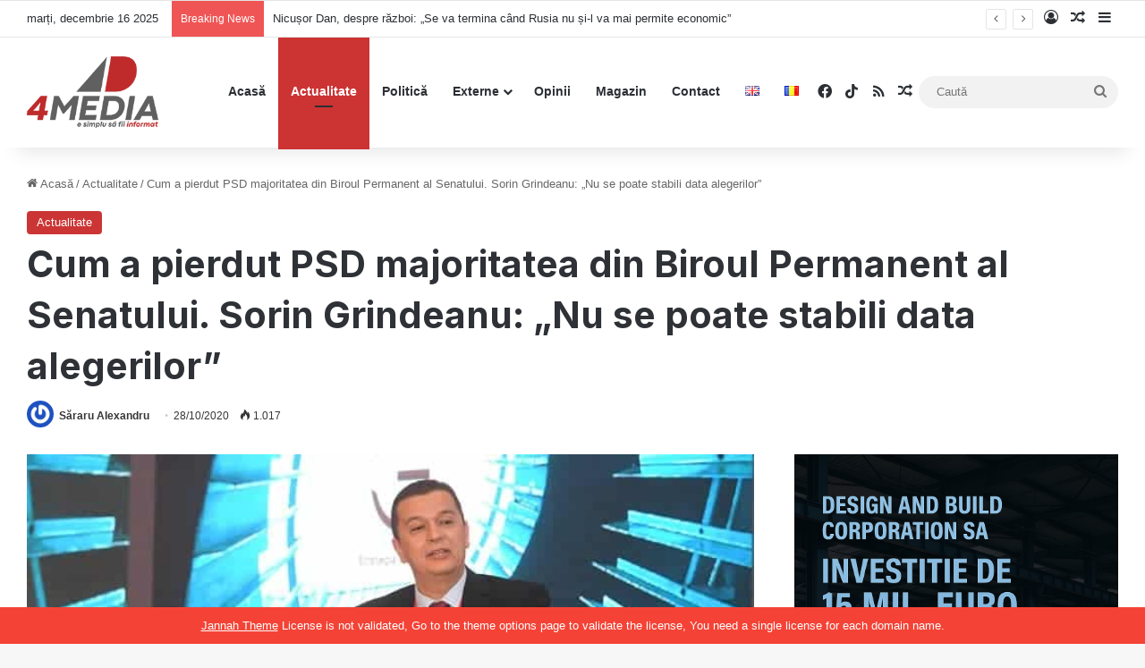

--- FILE ---
content_type: text/html; charset=UTF-8
request_url: https://4media.info/cum-a-pierdut-psd-majoritatea-din-biroul-permanent-al-senatului-sorin-grindeanu-nu-se-poate-stabili-data-alegerilor/
body_size: 119744
content:
<!DOCTYPE html>
<html lang="ro-RO" class="" data-skin="light" prefix="og: http://ogp.me/ns# fb: http://ogp.me/ns/fb#">
<head>
	<meta charset="UTF-8" />
	<link rel="profile" href="https://gmpg.org/xfn/11" />
	<meta name='robots' content='index, follow, max-image-preview:large, max-snippet:-1, max-video-preview:-1' />

	<!-- This site is optimized with the Yoast SEO plugin v26.3 - https://yoast.com/wordpress/plugins/seo/ -->
	<title>Cum a pierdut PSD majoritatea din Biroul Permanent al Senatului. Sorin Grindeanu: &quot;Nu se poate stabili data alegerilor&quot; - 4media.info</title>
<style>.flying-press-lazy-bg{background-image:none!important;}</style>
<link rel='preload' href='https://4media.info/wp-content/uploads/2022/06/4medialogoN.png' as='image' imagesrcset='' imagesizes=''/>
<link rel='preload' href='https://4media.info/wp-content/cache/flying-press/gravatar-ec4f77645c3e.png' as='image' imagesrcset='https://4media.info/wp-content/cache/flying-press/gravatar-c8c08164a38a.png 2x' imagesizes=''/>
<link rel='preload' href='https://4media.info/wp-content/uploads/2020/10/grindeanu.jpg' as='image' imagesrcset='https://4media.info/wp-content/uploads/2020/10/grindeanu.jpg 730w, https://4media.info/wp-content/uploads/2020/10/grindeanu-300x136.jpg 300w, https://4media.info/wp-content/uploads/2020/10/grindeanu-260x118.jpg 260w' imagesizes='(max-width: 730px) 100vw, 730px'/>
<link rel='preload' href='https://4media.info/wp-content/themes/jannah/assets/fonts/tielabs-fonticon/tielabs-fonticon.ttf?ciufdj' as='font' type='font/ttf' fetchpriority='high' crossorigin='anonymous'>
	<link rel="canonical" href="https://4media.info/cum-a-pierdut-psd-majoritatea-din-biroul-permanent-al-senatului-sorin-grindeanu-nu-se-poate-stabili-data-alegerilor/" />
	<meta name="twitter:card" content="summary_large_image" />
	<meta name="twitter:title" content="Cum a pierdut PSD majoritatea din Biroul Permanent al Senatului. Sorin Grindeanu: &quot;Nu se poate stabili data alegerilor&quot; - 4media.info" />
	<meta name="twitter:description" content="PSD nu mai are majoritate în Biroul Permanent al Senatului, iar acest for nu s-a putut reuni pentru a pune pe ordinea de zi proiectul de lege privind alegerile parlamentare, retrimis de președintele Klaus Iohannis în Parlament la reexaminare, a declarat marți, 27 octombrie, prim-vicepreședintele social-democraților, Sorin Grindeanu. &#8222;Din câte știu, acolo, la Biroul permanent &hellip;" />
	<meta name="twitter:image" content="https://4media.info/wp-content/uploads/2020/10/grindeanu.jpg" />
	<meta name="twitter:label1" content="Scris de" />
	<meta name="twitter:data1" content="Săraru Alexandru" />
	<meta name="twitter:label2" content="Timp estimat pentru citire" />
	<meta name="twitter:data2" content="2 minute" />
	<script type="application/ld+json" class="yoast-schema-graph">{"@context":"https://schema.org","@graph":[{"@type":"Article","@id":"https://4media.info/cum-a-pierdut-psd-majoritatea-din-biroul-permanent-al-senatului-sorin-grindeanu-nu-se-poate-stabili-data-alegerilor/#article","isPartOf":{"@id":"https://4media.info/cum-a-pierdut-psd-majoritatea-din-biroul-permanent-al-senatului-sorin-grindeanu-nu-se-poate-stabili-data-alegerilor/"},"author":{"name":"Săraru Alexandru","@id":"https://4media.info/#/schema/person/61db5107a6192e9b0ba945f849a70181"},"headline":"Cum a pierdut PSD majoritatea din Biroul Permanent al Senatului. Sorin Grindeanu: &#8222;Nu se poate stabili data alegerilor&#8221;","datePublished":"2020-10-28T13:02:52+00:00","mainEntityOfPage":{"@id":"https://4media.info/cum-a-pierdut-psd-majoritatea-din-biroul-permanent-al-senatului-sorin-grindeanu-nu-se-poate-stabili-data-alegerilor/"},"wordCount":318,"publisher":{"@id":"https://4media.info/#organization"},"image":{"@id":"https://4media.info/cum-a-pierdut-psd-majoritatea-din-biroul-permanent-al-senatului-sorin-grindeanu-nu-se-poate-stabili-data-alegerilor/#primaryimage"},"thumbnailUrl":"https://4media.info/wp-content/uploads/2020/10/grindeanu.jpg","keywords":["alexandru florian sararu","psd"],"articleSection":["Actualitate"],"inLanguage":"ro-RO"},{"@type":"WebPage","@id":"https://4media.info/cum-a-pierdut-psd-majoritatea-din-biroul-permanent-al-senatului-sorin-grindeanu-nu-se-poate-stabili-data-alegerilor/","url":"https://4media.info/cum-a-pierdut-psd-majoritatea-din-biroul-permanent-al-senatului-sorin-grindeanu-nu-se-poate-stabili-data-alegerilor/","name":"Cum a pierdut PSD majoritatea din Biroul Permanent al Senatului. Sorin Grindeanu: \"Nu se poate stabili data alegerilor\" - 4media.info","isPartOf":{"@id":"https://4media.info/#website"},"primaryImageOfPage":{"@id":"https://4media.info/cum-a-pierdut-psd-majoritatea-din-biroul-permanent-al-senatului-sorin-grindeanu-nu-se-poate-stabili-data-alegerilor/#primaryimage"},"image":{"@id":"https://4media.info/cum-a-pierdut-psd-majoritatea-din-biroul-permanent-al-senatului-sorin-grindeanu-nu-se-poate-stabili-data-alegerilor/#primaryimage"},"thumbnailUrl":"https://4media.info/wp-content/uploads/2020/10/grindeanu.jpg","datePublished":"2020-10-28T13:02:52+00:00","breadcrumb":{"@id":"https://4media.info/cum-a-pierdut-psd-majoritatea-din-biroul-permanent-al-senatului-sorin-grindeanu-nu-se-poate-stabili-data-alegerilor/#breadcrumb"},"inLanguage":"ro-RO","potentialAction":[{"@type":"ReadAction","target":["https://4media.info/cum-a-pierdut-psd-majoritatea-din-biroul-permanent-al-senatului-sorin-grindeanu-nu-se-poate-stabili-data-alegerilor/"]}]},{"@type":"ImageObject","inLanguage":"ro-RO","@id":"https://4media.info/cum-a-pierdut-psd-majoritatea-din-biroul-permanent-al-senatului-sorin-grindeanu-nu-se-poate-stabili-data-alegerilor/#primaryimage","url":"https://4media.info/wp-content/uploads/2020/10/grindeanu.jpg","contentUrl":"https://4media.info/wp-content/uploads/2020/10/grindeanu.jpg","width":730,"height":330},{"@type":"BreadcrumbList","@id":"https://4media.info/cum-a-pierdut-psd-majoritatea-din-biroul-permanent-al-senatului-sorin-grindeanu-nu-se-poate-stabili-data-alegerilor/#breadcrumb","itemListElement":[{"@type":"ListItem","position":1,"name":"Prima pagină","item":"https://4media.info/"},{"@type":"ListItem","position":2,"name":"Cum a pierdut PSD majoritatea din Biroul Permanent al Senatului. Sorin Grindeanu: &#8222;Nu se poate stabili data alegerilor&#8221;"}]},{"@type":"WebSite","@id":"https://4media.info/#website","url":"https://4media.info/","name":"4media.info","description":"Noutăți online despre România. „E simplu să fii informat”","publisher":{"@id":"https://4media.info/#organization"},"potentialAction":[{"@type":"SearchAction","target":{"@type":"EntryPoint","urlTemplate":"https://4media.info/?s={search_term_string}"},"query-input":{"@type":"PropertyValueSpecification","valueRequired":true,"valueName":"search_term_string"}}],"inLanguage":"ro-RO"},{"@type":"Organization","@id":"https://4media.info/#organization","name":"4media.info","url":"https://4media.info/","logo":{"@type":"ImageObject","inLanguage":"ro-RO","@id":"https://4media.info/#/schema/logo/image/","url":"https://4media.info/wp-content/uploads/2022/06/4mediaLogoR.png","contentUrl":"https://4media.info/wp-content/uploads/2022/06/4mediaLogoR.png","width":456,"height":247,"caption":"4media.info"},"image":{"@id":"https://4media.info/#/schema/logo/image/"},"sameAs":["https://www.facebook.com/4media.INFO","https://www.tiktok.com/@4mediainfo"]},{"@type":"Person","@id":"https://4media.info/#/schema/person/61db5107a6192e9b0ba945f849a70181","name":"Săraru Alexandru","image":{"@type":"ImageObject","inLanguage":"ro-RO","@id":"https://4media.info/#/schema/person/image/","url":"https://secure.gravatar.com/avatar/d3a376bee85bf75d4a3bb916601affd49fa229a7920b62105a5243dba6ecf707?s=96&d=mm&r=g","contentUrl":"https://secure.gravatar.com/avatar/d3a376bee85bf75d4a3bb916601affd49fa229a7920b62105a5243dba6ecf707?s=96&d=mm&r=g","caption":"Săraru Alexandru"},"url":"https://4media.info/author/alexandrusararu/"}]}</script>
	<!-- / Yoast SEO plugin. -->


<link rel='dns-prefetch' href='//www.googletagmanager.com' />
<link rel='dns-prefetch' href='//pagead2.googlesyndication.com' />
<link rel="alternate" type="application/rss+xml" title="4media.info &raquo; Flux" href="https://4media.info/feed/" />
<link rel="alternate" type="application/rss+xml" title="4media.info &raquo; Flux comentarii" href="https://4media.info/comments/feed/" />

		<style type="text/css">:root{				
			--tie-preset-gradient-1: linear-gradient(135deg, rgba(6, 147, 227, 1) 0%, rgb(155, 81, 224) 100%);
			--tie-preset-gradient-2: linear-gradient(135deg, rgb(122, 220, 180) 0%, rgb(0, 208, 130) 100%);
			--tie-preset-gradient-3: linear-gradient(135deg, rgba(252, 185, 0, 1) 0%, rgba(255, 105, 0, 1) 100%);
			--tie-preset-gradient-4: linear-gradient(135deg, rgba(255, 105, 0, 1) 0%, rgb(207, 46, 46) 100%);
			--tie-preset-gradient-5: linear-gradient(135deg, rgb(238, 238, 238) 0%, rgb(169, 184, 195) 100%);
			--tie-preset-gradient-6: linear-gradient(135deg, rgb(74, 234, 220) 0%, rgb(151, 120, 209) 20%, rgb(207, 42, 186) 40%, rgb(238, 44, 130) 60%, rgb(251, 105, 98) 80%, rgb(254, 248, 76) 100%);
			--tie-preset-gradient-7: linear-gradient(135deg, rgb(255, 206, 236) 0%, rgb(152, 150, 240) 100%);
			--tie-preset-gradient-8: linear-gradient(135deg, rgb(254, 205, 165) 0%, rgb(254, 45, 45) 50%, rgb(107, 0, 62) 100%);
			--tie-preset-gradient-9: linear-gradient(135deg, rgb(255, 203, 112) 0%, rgb(199, 81, 192) 50%, rgb(65, 88, 208) 100%);
			--tie-preset-gradient-10: linear-gradient(135deg, rgb(255, 245, 203) 0%, rgb(182, 227, 212) 50%, rgb(51, 167, 181) 100%);
			--tie-preset-gradient-11: linear-gradient(135deg, rgb(202, 248, 128) 0%, rgb(113, 206, 126) 100%);
			--tie-preset-gradient-12: linear-gradient(135deg, rgb(2, 3, 129) 0%, rgb(40, 116, 252) 100%);
			--tie-preset-gradient-13: linear-gradient(135deg, #4D34FA, #ad34fa);
			--tie-preset-gradient-14: linear-gradient(135deg, #0057FF, #31B5FF);
			--tie-preset-gradient-15: linear-gradient(135deg, #FF007A, #FF81BD);
			--tie-preset-gradient-16: linear-gradient(135deg, #14111E, #4B4462);
			--tie-preset-gradient-17: linear-gradient(135deg, #F32758, #FFC581);

			
					--main-nav-background: #FFFFFF;
					--main-nav-secondry-background: rgba(0,0,0,0.03);
					--main-nav-primary-color: #0088ff;
					--main-nav-contrast-primary-color: #FFFFFF;
					--main-nav-text-color: #2c2f34;
					--main-nav-secondry-text-color: rgba(0,0,0,0.5);
					--main-nav-main-border-color: rgba(0,0,0,0.1);
					--main-nav-secondry-border-color: rgba(0,0,0,0.08);
				
			}</style>
	<link rel="alternate" title="oEmbed (JSON)" type="application/json+oembed" href="https://4media.info/wp-json/oembed/1.0/embed?url=https%3A%2F%2F4media.info%2Fcum-a-pierdut-psd-majoritatea-din-biroul-permanent-al-senatului-sorin-grindeanu-nu-se-poate-stabili-data-alegerilor%2F" />
<link rel="alternate" title="oEmbed (XML)" type="text/xml+oembed" href="https://4media.info/wp-json/oembed/1.0/embed?url=https%3A%2F%2F4media.info%2Fcum-a-pierdut-psd-majoritatea-din-biroul-permanent-al-senatului-sorin-grindeanu-nu-se-poate-stabili-data-alegerilor%2F&#038;format=xml" />
<meta name="viewport" content="width=device-width, initial-scale=1.0" /><style id='wp-img-auto-sizes-contain-inline-css' type='text/css'>img:is([sizes=auto i],[sizes^="auto," i]){contain-intrinsic-size:3000px 1500px}
/*# sourceURL=wp-img-auto-sizes-contain-inline-css */</style>
<style id='wp-emoji-styles-inline-css' type='text/css'>img.wp-smiley, img.emoji {
		display: inline !important;
		border: none !important;
		box-shadow: none !important;
		height: 1em !important;
		width: 1em !important;
		margin: 0 0.07em !important;
		vertical-align: -0.1em !important;
		background: none !important;
		padding: 0 !important;
	}
/*# sourceURL=wp-emoji-styles-inline-css */</style>
<style id='wp-block-library-inline-css' type='text/css'>:root{--wp-block-synced-color:#7a00df;--wp-block-synced-color--rgb:122,0,223;--wp-bound-block-color:var(--wp-block-synced-color);--wp-editor-canvas-background:#ddd;--wp-admin-theme-color:#007cba;--wp-admin-theme-color--rgb:0,124,186;--wp-admin-theme-color-darker-10:#006ba1;--wp-admin-theme-color-darker-10--rgb:0,107,160.5;--wp-admin-theme-color-darker-20:#005a87;--wp-admin-theme-color-darker-20--rgb:0,90,135;--wp-admin-border-width-focus:2px}@media (min-resolution:192dpi){:root{--wp-admin-border-width-focus:1.5px}}.wp-element-button{cursor:pointer}:root .has-very-light-gray-background-color{background-color:#eee}:root .has-very-dark-gray-background-color{background-color:#313131}:root .has-very-light-gray-color{color:#eee}:root .has-very-dark-gray-color{color:#313131}:root .has-vivid-green-cyan-to-vivid-cyan-blue-gradient-background{background:linear-gradient(135deg,#00d084,#0693e3)}:root .has-purple-crush-gradient-background{background:linear-gradient(135deg,#34e2e4,#4721fb 50%,#ab1dfe)}:root .has-hazy-dawn-gradient-background{background:linear-gradient(135deg,#faaca8,#dad0ec)}:root .has-subdued-olive-gradient-background{background:linear-gradient(135deg,#fafae1,#67a671)}:root .has-atomic-cream-gradient-background{background:linear-gradient(135deg,#fdd79a,#004a59)}:root .has-nightshade-gradient-background{background:linear-gradient(135deg,#330968,#31cdcf)}:root .has-midnight-gradient-background{background:linear-gradient(135deg,#020381,#2874fc)}:root{--wp--preset--font-size--normal:16px;--wp--preset--font-size--huge:42px}.has-regular-font-size{font-size:1em}.has-larger-font-size{font-size:2.625em}.has-normal-font-size{font-size:var(--wp--preset--font-size--normal)}.has-huge-font-size{font-size:var(--wp--preset--font-size--huge)}.has-text-align-center{text-align:center}.has-text-align-left{text-align:left}.has-text-align-right{text-align:right}.has-fit-text{white-space:nowrap!important}#end-resizable-editor-section{display:none}.aligncenter{clear:both}.items-justified-left{justify-content:flex-start}.items-justified-center{justify-content:center}.items-justified-right{justify-content:flex-end}.items-justified-space-between{justify-content:space-between}.screen-reader-text{border:0;clip-path:inset(50%);height:1px;margin:-1px;overflow:hidden;padding:0;position:absolute;width:1px;word-wrap:normal!important}.screen-reader-text:focus{background-color:#ddd;clip-path:none;color:#444;display:block;font-size:1em;height:auto;left:5px;line-height:normal;padding:15px 23px 14px;text-decoration:none;top:5px;width:auto;z-index:100000}html :where(.has-border-color){border-style:solid}html :where([style*=border-top-color]){border-top-style:solid}html :where([style*=border-right-color]){border-right-style:solid}html :where([style*=border-bottom-color]){border-bottom-style:solid}html :where([style*=border-left-color]){border-left-style:solid}html :where([style*=border-width]){border-style:solid}html :where([style*=border-top-width]){border-top-style:solid}html :where([style*=border-right-width]){border-right-style:solid}html :where([style*=border-bottom-width]){border-bottom-style:solid}html :where([style*=border-left-width]){border-left-style:solid}html :where(img[class*=wp-image-]){height:auto;max-width:100%}:where(figure){margin:0 0 1em}html :where(.is-position-sticky){--wp-admin--admin-bar--position-offset:var(--wp-admin--admin-bar--height,0px)}@media screen and (max-width:600px){html :where(.is-position-sticky){--wp-admin--admin-bar--position-offset:0px}}

/*# sourceURL=wp-block-library-inline-css */</style><style id='wp-block-heading-inline-css' type='text/css'>h1:where(.wp-block-heading).has-background,h2:where(.wp-block-heading).has-background,h3:where(.wp-block-heading).has-background,h4:where(.wp-block-heading).has-background,h5:where(.wp-block-heading).has-background,h6:where(.wp-block-heading).has-background{padding:1.25em 2.375em}h1.has-text-align-left[style*=writing-mode]:where([style*=vertical-lr]),h1.has-text-align-right[style*=writing-mode]:where([style*=vertical-rl]),h2.has-text-align-left[style*=writing-mode]:where([style*=vertical-lr]),h2.has-text-align-right[style*=writing-mode]:where([style*=vertical-rl]),h3.has-text-align-left[style*=writing-mode]:where([style*=vertical-lr]),h3.has-text-align-right[style*=writing-mode]:where([style*=vertical-rl]),h4.has-text-align-left[style*=writing-mode]:where([style*=vertical-lr]),h4.has-text-align-right[style*=writing-mode]:where([style*=vertical-rl]),h5.has-text-align-left[style*=writing-mode]:where([style*=vertical-lr]),h5.has-text-align-right[style*=writing-mode]:where([style*=vertical-rl]),h6.has-text-align-left[style*=writing-mode]:where([style*=vertical-lr]),h6.has-text-align-right[style*=writing-mode]:where([style*=vertical-rl]){rotate:180deg}
/*# sourceURL=https://4media.info/wp-includes/blocks/heading/style.min.css */</style>
<style id='wp-block-rss-inline-css' type='text/css'>ul.wp-block-rss.alignleft{margin-right:2em}ul.wp-block-rss.alignright{margin-left:2em}ul.wp-block-rss.is-grid{display:flex;flex-wrap:wrap;padding:0}ul.wp-block-rss.is-grid li{margin:0 1em 1em 0;width:100%}@media (min-width:600px){ul.wp-block-rss.columns-2 li{width:calc(50% - 1em)}ul.wp-block-rss.columns-3 li{width:calc(33.33333% - 1em)}ul.wp-block-rss.columns-4 li{width:calc(25% - 1em)}ul.wp-block-rss.columns-5 li{width:calc(20% - 1em)}ul.wp-block-rss.columns-6 li{width:calc(16.66667% - 1em)}}.wp-block-rss__item-author,.wp-block-rss__item-publish-date{display:block;font-size:.8125em}.wp-block-rss{box-sizing:border-box;list-style:none;padding:0}
/*# sourceURL=https://4media.info/wp-includes/blocks/rss/style.min.css */</style>
<style id='wp-block-group-inline-css' type='text/css'>.wp-block-group{box-sizing:border-box}:where(.wp-block-group.wp-block-group-is-layout-constrained){position:relative}
/*# sourceURL=https://4media.info/wp-includes/blocks/group/style.min.css */</style>
<style id='wp-block-group-theme-inline-css' type='text/css'>:where(.wp-block-group.has-background){padding:1.25em 2.375em}
/*# sourceURL=https://4media.info/wp-includes/blocks/group/theme.min.css */</style>
<style id='global-styles-inline-css' type='text/css'>:root{--wp--preset--aspect-ratio--square: 1;--wp--preset--aspect-ratio--4-3: 4/3;--wp--preset--aspect-ratio--3-4: 3/4;--wp--preset--aspect-ratio--3-2: 3/2;--wp--preset--aspect-ratio--2-3: 2/3;--wp--preset--aspect-ratio--16-9: 16/9;--wp--preset--aspect-ratio--9-16: 9/16;--wp--preset--color--black: #000000;--wp--preset--color--cyan-bluish-gray: #abb8c3;--wp--preset--color--white: #ffffff;--wp--preset--color--pale-pink: #f78da7;--wp--preset--color--vivid-red: #cf2e2e;--wp--preset--color--luminous-vivid-orange: #ff6900;--wp--preset--color--luminous-vivid-amber: #fcb900;--wp--preset--color--light-green-cyan: #7bdcb5;--wp--preset--color--vivid-green-cyan: #00d084;--wp--preset--color--pale-cyan-blue: #8ed1fc;--wp--preset--color--vivid-cyan-blue: #0693e3;--wp--preset--color--vivid-purple: #9b51e0;--wp--preset--gradient--vivid-cyan-blue-to-vivid-purple: linear-gradient(135deg,rgb(6,147,227) 0%,rgb(155,81,224) 100%);--wp--preset--gradient--light-green-cyan-to-vivid-green-cyan: linear-gradient(135deg,rgb(122,220,180) 0%,rgb(0,208,130) 100%);--wp--preset--gradient--luminous-vivid-amber-to-luminous-vivid-orange: linear-gradient(135deg,rgb(252,185,0) 0%,rgb(255,105,0) 100%);--wp--preset--gradient--luminous-vivid-orange-to-vivid-red: linear-gradient(135deg,rgb(255,105,0) 0%,rgb(207,46,46) 100%);--wp--preset--gradient--very-light-gray-to-cyan-bluish-gray: linear-gradient(135deg,rgb(238,238,238) 0%,rgb(169,184,195) 100%);--wp--preset--gradient--cool-to-warm-spectrum: linear-gradient(135deg,rgb(74,234,220) 0%,rgb(151,120,209) 20%,rgb(207,42,186) 40%,rgb(238,44,130) 60%,rgb(251,105,98) 80%,rgb(254,248,76) 100%);--wp--preset--gradient--blush-light-purple: linear-gradient(135deg,rgb(255,206,236) 0%,rgb(152,150,240) 100%);--wp--preset--gradient--blush-bordeaux: linear-gradient(135deg,rgb(254,205,165) 0%,rgb(254,45,45) 50%,rgb(107,0,62) 100%);--wp--preset--gradient--luminous-dusk: linear-gradient(135deg,rgb(255,203,112) 0%,rgb(199,81,192) 50%,rgb(65,88,208) 100%);--wp--preset--gradient--pale-ocean: linear-gradient(135deg,rgb(255,245,203) 0%,rgb(182,227,212) 50%,rgb(51,167,181) 100%);--wp--preset--gradient--electric-grass: linear-gradient(135deg,rgb(202,248,128) 0%,rgb(113,206,126) 100%);--wp--preset--gradient--midnight: linear-gradient(135deg,rgb(2,3,129) 0%,rgb(40,116,252) 100%);--wp--preset--font-size--small: 13px;--wp--preset--font-size--medium: 20px;--wp--preset--font-size--large: 36px;--wp--preset--font-size--x-large: 42px;--wp--preset--spacing--20: 0.44rem;--wp--preset--spacing--30: 0.67rem;--wp--preset--spacing--40: 1rem;--wp--preset--spacing--50: 1.5rem;--wp--preset--spacing--60: 2.25rem;--wp--preset--spacing--70: 3.38rem;--wp--preset--spacing--80: 5.06rem;--wp--preset--shadow--natural: 6px 6px 9px rgba(0, 0, 0, 0.2);--wp--preset--shadow--deep: 12px 12px 50px rgba(0, 0, 0, 0.4);--wp--preset--shadow--sharp: 6px 6px 0px rgba(0, 0, 0, 0.2);--wp--preset--shadow--outlined: 6px 6px 0px -3px rgb(255, 255, 255), 6px 6px rgb(0, 0, 0);--wp--preset--shadow--crisp: 6px 6px 0px rgb(0, 0, 0);}:where(.is-layout-flex){gap: 0.5em;}:where(.is-layout-grid){gap: 0.5em;}body .is-layout-flex{display: flex;}.is-layout-flex{flex-wrap: wrap;align-items: center;}.is-layout-flex > :is(*, div){margin: 0;}body .is-layout-grid{display: grid;}.is-layout-grid > :is(*, div){margin: 0;}:where(.wp-block-columns.is-layout-flex){gap: 2em;}:where(.wp-block-columns.is-layout-grid){gap: 2em;}:where(.wp-block-post-template.is-layout-flex){gap: 1.25em;}:where(.wp-block-post-template.is-layout-grid){gap: 1.25em;}.has-black-color{color: var(--wp--preset--color--black) !important;}.has-cyan-bluish-gray-color{color: var(--wp--preset--color--cyan-bluish-gray) !important;}.has-white-color{color: var(--wp--preset--color--white) !important;}.has-pale-pink-color{color: var(--wp--preset--color--pale-pink) !important;}.has-vivid-red-color{color: var(--wp--preset--color--vivid-red) !important;}.has-luminous-vivid-orange-color{color: var(--wp--preset--color--luminous-vivid-orange) !important;}.has-luminous-vivid-amber-color{color: var(--wp--preset--color--luminous-vivid-amber) !important;}.has-light-green-cyan-color{color: var(--wp--preset--color--light-green-cyan) !important;}.has-vivid-green-cyan-color{color: var(--wp--preset--color--vivid-green-cyan) !important;}.has-pale-cyan-blue-color{color: var(--wp--preset--color--pale-cyan-blue) !important;}.has-vivid-cyan-blue-color{color: var(--wp--preset--color--vivid-cyan-blue) !important;}.has-vivid-purple-color{color: var(--wp--preset--color--vivid-purple) !important;}.has-black-background-color{background-color: var(--wp--preset--color--black) !important;}.has-cyan-bluish-gray-background-color{background-color: var(--wp--preset--color--cyan-bluish-gray) !important;}.has-white-background-color{background-color: var(--wp--preset--color--white) !important;}.has-pale-pink-background-color{background-color: var(--wp--preset--color--pale-pink) !important;}.has-vivid-red-background-color{background-color: var(--wp--preset--color--vivid-red) !important;}.has-luminous-vivid-orange-background-color{background-color: var(--wp--preset--color--luminous-vivid-orange) !important;}.has-luminous-vivid-amber-background-color{background-color: var(--wp--preset--color--luminous-vivid-amber) !important;}.has-light-green-cyan-background-color{background-color: var(--wp--preset--color--light-green-cyan) !important;}.has-vivid-green-cyan-background-color{background-color: var(--wp--preset--color--vivid-green-cyan) !important;}.has-pale-cyan-blue-background-color{background-color: var(--wp--preset--color--pale-cyan-blue) !important;}.has-vivid-cyan-blue-background-color{background-color: var(--wp--preset--color--vivid-cyan-blue) !important;}.has-vivid-purple-background-color{background-color: var(--wp--preset--color--vivid-purple) !important;}.has-black-border-color{border-color: var(--wp--preset--color--black) !important;}.has-cyan-bluish-gray-border-color{border-color: var(--wp--preset--color--cyan-bluish-gray) !important;}.has-white-border-color{border-color: var(--wp--preset--color--white) !important;}.has-pale-pink-border-color{border-color: var(--wp--preset--color--pale-pink) !important;}.has-vivid-red-border-color{border-color: var(--wp--preset--color--vivid-red) !important;}.has-luminous-vivid-orange-border-color{border-color: var(--wp--preset--color--luminous-vivid-orange) !important;}.has-luminous-vivid-amber-border-color{border-color: var(--wp--preset--color--luminous-vivid-amber) !important;}.has-light-green-cyan-border-color{border-color: var(--wp--preset--color--light-green-cyan) !important;}.has-vivid-green-cyan-border-color{border-color: var(--wp--preset--color--vivid-green-cyan) !important;}.has-pale-cyan-blue-border-color{border-color: var(--wp--preset--color--pale-cyan-blue) !important;}.has-vivid-cyan-blue-border-color{border-color: var(--wp--preset--color--vivid-cyan-blue) !important;}.has-vivid-purple-border-color{border-color: var(--wp--preset--color--vivid-purple) !important;}.has-vivid-cyan-blue-to-vivid-purple-gradient-background{background: var(--wp--preset--gradient--vivid-cyan-blue-to-vivid-purple) !important;}.has-light-green-cyan-to-vivid-green-cyan-gradient-background{background: var(--wp--preset--gradient--light-green-cyan-to-vivid-green-cyan) !important;}.has-luminous-vivid-amber-to-luminous-vivid-orange-gradient-background{background: var(--wp--preset--gradient--luminous-vivid-amber-to-luminous-vivid-orange) !important;}.has-luminous-vivid-orange-to-vivid-red-gradient-background{background: var(--wp--preset--gradient--luminous-vivid-orange-to-vivid-red) !important;}.has-very-light-gray-to-cyan-bluish-gray-gradient-background{background: var(--wp--preset--gradient--very-light-gray-to-cyan-bluish-gray) !important;}.has-cool-to-warm-spectrum-gradient-background{background: var(--wp--preset--gradient--cool-to-warm-spectrum) !important;}.has-blush-light-purple-gradient-background{background: var(--wp--preset--gradient--blush-light-purple) !important;}.has-blush-bordeaux-gradient-background{background: var(--wp--preset--gradient--blush-bordeaux) !important;}.has-luminous-dusk-gradient-background{background: var(--wp--preset--gradient--luminous-dusk) !important;}.has-pale-ocean-gradient-background{background: var(--wp--preset--gradient--pale-ocean) !important;}.has-electric-grass-gradient-background{background: var(--wp--preset--gradient--electric-grass) !important;}.has-midnight-gradient-background{background: var(--wp--preset--gradient--midnight) !important;}.has-small-font-size{font-size: var(--wp--preset--font-size--small) !important;}.has-medium-font-size{font-size: var(--wp--preset--font-size--medium) !important;}.has-large-font-size{font-size: var(--wp--preset--font-size--large) !important;}.has-x-large-font-size{font-size: var(--wp--preset--font-size--x-large) !important;}
/*# sourceURL=global-styles-inline-css */</style>

<style id='classic-theme-styles-inline-css' type='text/css'>/*! This file is auto-generated */
.wp-block-button__link{color:#fff;background-color:#32373c;border-radius:9999px;box-shadow:none;text-decoration:none;padding:calc(.667em + 2px) calc(1.333em + 2px);font-size:1.125em}.wp-block-file__button{background:#32373c;color:#fff;text-decoration:none}
/*# sourceURL=/wp-includes/css/classic-themes.min.css */</style>
<link rel='stylesheet' id='tie-css-base-css' href='https://4media.info/wp-content/cache/flying-press/ff4a15a9811f.base.min.css' type='text/css' media='all' />
<link rel='stylesheet' id='tie-css-styles-css' href='https://4media.info/wp-content/cache/flying-press/44e2dae5ad5d.style.min.css' type='text/css' media='all' />
<link rel='stylesheet' id='tie-css-widgets-css' href='https://4media.info/wp-content/cache/flying-press/616bde4ef489.widgets.min.css' type='text/css' media='all' />
<link rel='stylesheet' id='tie-css-helpers-css' href='https://4media.info/wp-content/cache/flying-press/d5c14a4a915d.helpers.min.css' type='text/css' media='all' />
<link rel='stylesheet' id='tie-fontawesome5-css' href='https://4media.info/wp-content/cache/flying-press/69591d0b969f.fontawesome.css' type='text/css' media='all' />
<link rel='stylesheet' id='tie-css-ilightbox-css' href='https://4media.info/wp-content/cache/flying-press/f34bec0d2a46.skin.css' type='text/css' media='all' />
<link rel='stylesheet' id='tie-css-single-css' href='https://4media.info/wp-content/cache/flying-press/c84424c60ffd.single.min.css' type='text/css' media='all' />
<link rel='stylesheet' id='tie-css-print-css' href='https://4media.info/wp-content/cache/flying-press/e76da636910f.print.css' type='text/css' media='print' />
<style id='tie-css-print-inline-css' type='text/css'>.wf-active .logo-text,.wf-active h1,.wf-active h2,.wf-active h3,.wf-active h4,.wf-active h5,.wf-active h6,.wf-active .the-subtitle{font-family: 'Inter';}#the-post .entry-content,#the-post .entry-content p{font-size: 19px;}:root:root{--brand-color: #cc3333;--dark-brand-color: #9a0101;--bright-color: #FFFFFF;--base-color: #2c2f34;}#reading-position-indicator{box-shadow: 0 0 10px rgba( 204,51,51,0.7);}:root:root{--brand-color: #cc3333;--dark-brand-color: #9a0101;--bright-color: #FFFFFF;--base-color: #2c2f34;}#reading-position-indicator{box-shadow: 0 0 10px rgba( 204,51,51,0.7);}#tie-container a.post-title:hover,#tie-container .post-title a:hover,#tie-container .thumb-overlay .thumb-title a:hover{background-size: 100% 2px;text-decoration: none !important;}a.post-title,.post-title a{background-image: linear-gradient(to bottom,#000 0%,#000 98%);background-size: 0 1px;background-repeat: no-repeat;background-position: left 100%;color: #000;}.dark-skin a.post-title,.dark-skin .post-title a{color: #fff;background-image: linear-gradient(to bottom,#fff 0%,#fff 98%);}#header-notification-bar{background: var( --tie-preset-gradient-13 );}#header-notification-bar{--tie-buttons-color: #FFFFFF;--tie-buttons-border-color: #FFFFFF;--tie-buttons-hover-color: #e1e1e1;--tie-buttons-hover-text: #000000;}#header-notification-bar{--tie-buttons-text: #000000;}blockquote.quote-light,blockquote.quote-simple,q,blockquote{background: #d8d8d8;}q cite,blockquote cite,q:before,blockquote:before,.wp-block-quote cite,.wp-block-quote footer{color: #d63737;}blockquote.quote-light{border-color: #d63737;}blockquote.quote-light,blockquote.quote-simple,q,blockquote{color: #0a0505;}@media (min-width: 1200px){.container{width: auto;}}.boxed-layout #tie-wrapper,.boxed-layout .fixed-nav{max-width: 1280px;}@media (min-width: 1250px){.container,.wide-next-prev-slider-wrapper .slider-main-container{max-width: 1250px;}}@media (max-width: 991px){.side-aside #mobile-menu .menu > li{border-color: rgba(255,255,255,0.05);}}@media (max-width: 991px){.side-aside.dark-skin{background-color: #cc3333;}}.side-aside #mobile-menu li a,.side-aside #mobile-menu .mobile-arrows,.side-aside #mobile-search .search-field{color: #ffffff;}#mobile-search .search-field::-moz-placeholder {color: #ffffff;}#mobile-search .search-field:-moz-placeholder {color: #ffffff;}#mobile-search .search-field:-ms-input-placeholder {color: #ffffff;}#mobile-search .search-field::-webkit-input-placeholder {color: #ffffff;}@media (max-width: 991px){.tie-btn-close span{color: #ffffff;}}.side-aside.dark-skin a.remove:not(:hover)::before,#mobile-social-icons .social-icons-item a:not(:hover) span{color: #ffffff!important;}.mobile-header-components li.custom-menu-link > a,#mobile-menu-icon .menu-text{color: #cc3333!important;}#mobile-menu-icon .nav-icon,#mobile-menu-icon .nav-icon:before,#mobile-menu-icon .nav-icon:after{background-color: #cc3333!important;}
/*# sourceURL=tie-css-print-inline-css */</style>
<link rel='stylesheet' id='wp-block-paragraph-css' href='https://4media.info/wp-content/cache/flying-press/daa09a2e36a4.style.min.css' type='text/css' media='all' />
<script type="text/javascript" data-no-optimize="1" data-cfasync="false" src="https://4media.info/wp-includes/js/jquery/jquery.min.js?ver=826eb77e86b0" id="jquery-core-js"></script>
<script type="text/javascript" src="https://4media.info/wp-includes/js/jquery/jquery-migrate.min.js?ver=9ffeb32e2d9e" id="jquery-migrate-js"></script>

<!-- Google tag (gtag.js) snippet added by Site Kit -->
<!-- Google Analytics snippet added by Site Kit -->
<script type="text/javascript" id="google_gtagjs-js" async data-loading-method="user-interaction" data-src="https://www.googletagmanager.com/gtag/js?id=G-3VJW5BJ4CX"></script>
<script type="text/javascript" id="google_gtagjs-js-after">
/* <![CDATA[ */
window.dataLayer = window.dataLayer || [];function gtag(){dataLayer.push(arguments);}
gtag("set","linker",{"domains":["4media.info"]});
gtag("js", new Date());
gtag("set", "developer_id.dZTNiMT", true);
gtag("config", "G-3VJW5BJ4CX");
//# sourceURL=google_gtagjs-js-after
/* ]]> */
</script>
<link rel="https://api.w.org/" href="https://4media.info/wp-json/" /><link rel="alternate" title="JSON" type="application/json" href="https://4media.info/wp-json/wp/v2/posts/1959" /><link rel="EditURI" type="application/rsd+xml" title="RSD" href="https://4media.info/xmlrpc.php?rsd" />
<meta name="generator" content="WordPress 6.9" />
<link rel='shortlink' href='https://4media.info/?p=1959' />
<meta name="generator" content="Site Kit by Google 1.165.0" /><!-- Analytics by WP Statistics - https://wp-statistics.com -->
<meta http-equiv="X-UA-Compatible" content="IE=edge">

<!-- Google AdSense meta tags added by Site Kit -->
<meta name="google-adsense-platform-account" content="ca-host-pub-2644536267352236">
<meta name="google-adsense-platform-domain" content="sitekit.withgoogle.com">
<!-- End Google AdSense meta tags added by Site Kit -->

<!-- Google AdSense snippet added by Site Kit -->
<script type="text/javascript" async="async" crossorigin="anonymous" data-loading-method="user-interaction" data-src="https://pagead2.googlesyndication.com/pagead/js/adsbygoogle.js?client=ca-pub-8839522101096200&amp;host=ca-host-pub-2644536267352236"></script>

<!-- End Google AdSense snippet added by Site Kit -->
<link rel="icon" href="https://4media.info/wp-content/uploads/2022/06/cropped-4mediafav-32x32.jpg" sizes="32x32" />
<link rel="icon" href="https://4media.info/wp-content/uploads/2022/06/cropped-4mediafav-192x192.jpg" sizes="192x192" />
<link rel="apple-touch-icon" href="https://4media.info/wp-content/uploads/2022/06/cropped-4mediafav-180x180.jpg" />
<meta name="msapplication-TileImage" content="https://4media.info/wp-content/uploads/2022/06/cropped-4mediafav-270x270.jpg" />
		<style type="text/css" id="wp-custom-css">#block-27{
	margin:0px;
	border-bottom:4px double black;
}
#block-26::before{
	content:"Gazetarii";
}
#block-26{
	margin-bottom:0px;
}
#block-26::after{
	content:"Economistii";
}</style>
		
<!-- START - Open Graph and Twitter Card Tags 3.3.7 -->
 <!-- Facebook Open Graph -->
  <meta property="og:locale" content="ro_RO"/>
  <meta property="og:site_name" content="4media.info"/>
  <meta property="og:title" content="Cum a pierdut PSD majoritatea din Biroul Permanent al Senatului. Sorin Grindeanu: &quot;Nu se poate stabili data alegerilor&quot; - 4media.info"/>
  <meta property="og:url" content="https://4media.info/cum-a-pierdut-psd-majoritatea-din-biroul-permanent-al-senatului-sorin-grindeanu-nu-se-poate-stabili-data-alegerilor/"/>
  <meta property="og:type" content="article"/>
  <meta property="og:description" content="PSD nu mai are majoritate în Biroul Permanent al Senatului, iar acest for nu s-a putut reuni pentru a pune pe ordinea de zi proiectul de lege privind alegerile parlamentare, retrimis de președintele Klaus Iohannis în Parlament la reexaminare, a declarat marți, 27 octombrie, prim-vicepreședintele soc"/>
  <meta property="og:image" content="https://4media.info/wp-content/uploads/2020/10/grindeanu.jpg"/>
  <meta property="og:image:url" content="https://4media.info/wp-content/uploads/2020/10/grindeanu.jpg"/>
  <meta property="og:image:secure_url" content="https://4media.info/wp-content/uploads/2020/10/grindeanu.jpg"/>
  <meta property="og:image:width" content="730"/>
  <meta property="og:image:height" content="330"/>
  <meta property="article:published_time" content="2020-10-28T16:02:52+03:00"/>
  <meta property="article:modified_time" content="2020-10-28T16:02:52+03:00" />
  <meta property="og:updated_time" content="2020-10-28T16:02:52+03:00" />
  <meta property="article:section" content="Actualitate"/>
  <meta property="article:publisher" content="https://www.facebook.com/4media.INFO"/>
 <!-- Google+ / Schema.org -->
 <!-- Twitter Cards -->
  <meta name="twitter:title" content="Cum a pierdut PSD majoritatea din Biroul Permanent al Senatului. Sorin Grindeanu: &quot;Nu se poate stabili data alegerilor&quot; - 4media.info"/>
  <meta name="twitter:url" content="https://4media.info/cum-a-pierdut-psd-majoritatea-din-biroul-permanent-al-senatului-sorin-grindeanu-nu-se-poate-stabili-data-alegerilor/"/>
  <meta name="twitter:description" content="PSD nu mai are majoritate în Biroul Permanent al Senatului, iar acest for nu s-a putut reuni pentru a pune pe ordinea de zi proiectul de lege privind alegerile parlamentare, retrimis de președintele Klaus Iohannis în Parlament la reexaminare, a declarat marți, 27 octombrie, prim-vicepreședintele soc"/>
  <meta name="twitter:image" content="https://4media.info/wp-content/uploads/2020/10/grindeanu.jpg"/>
  <meta name="twitter:card" content="summary_large_image"/>
 <!-- SEO -->
 <!-- Misc. tags -->
 <!-- is_singular | yoast_seo -->
<!-- END - Open Graph and Twitter Card Tags 3.3.7 -->
	
<script type="speculationrules">{"prefetch":[{"source":"document","where":{"and":[{"href_matches":"\/*"},{"not":{"href_matches":["\/*.php","\/wp-(admin|includes|content|login|signup|json)(.*)?","\/*\\?(.+)","\/(cart|checkout|logout)(.*)?"]}}]},"eagerness":"moderate"}]}</script></head>

<body id="tie-body" class="wp-singular post-template-default single single-post postid-1959 single-format-standard wp-theme-jannah wrapper-has-shadow block-head-7 magazine2 is-thumb-overlay-disabled is-desktop is-header-layout-1 sidebar-right has-sidebar post-layout-3 wide-title-narrow-media has-mobile-share hide_breaking_news hide_read_more_buttons is-ajax-parent-post">



<div class="background-overlay">

	<div id="tie-container" class="site tie-container">

						<div class="theme-notice" style="z-index:9999999!important;position:fixed!important;width:100%!important;bottom:0!important;display:block!important;text-align:center;background:#f44336!important;color:#fff!important;"><a style="color: #fff; text-decoration: underline;" href="https://tielabs.com/buy/jannah?utm_source=footer-bar&utm_medium=link&utm_campaign=jannah">Jannah Theme</a> License is not validated, Go to the theme options page to validate the license, You need a single license for each domain name.</div>
			
		<div id="tie-wrapper">

			
<header id="theme-header" class="theme-header header-layout-1 main-nav-light main-nav-default-light main-nav-above no-stream-item top-nav-active top-nav-light top-nav-default-light top-nav-above has-shadow has-normal-width-logo mobile-header-centered">
	
<nav id="top-nav"  class="has-date-breaking-components top-nav header-nav has-breaking-news" aria-label="Secondary Navigation">
	<div class="container">
		<div class="topbar-wrapper">

			
					<div class="topbar-today-date">
						marți, decembrie 16 2025					</div>
					
			<div class="tie-alignleft">
				
<div class="breaking controls-is-active">

	<span class="breaking-title">
		<span class="tie-icon-bolt breaking-icon" aria-hidden="true"></span>
		<span class="breaking-title-text">Breaking News</span>
	</span>

	<ul id="breaking-news-in-header" class="breaking-news" data-type="reveal" data-arrows="true">

		
							<li class="news-item">
								<a href="https://4media.info/nicusor-dan-despre-razboi-se-va-termina-cand-rusia-nu-si-l-va-mai-permite-economic/">Nicușor Dan, despre război: &#8222;Se va termina când Rusia nu și-l va mai permite economic&#8221;</a>
							</li>

							
							<li class="news-item">
								<a href="https://4media.info/nicusor-dan-amana-adevarul-desecretizarea-sedintei-csat-care-a-anulat-alegerile-mai-dureaza/">Nicușor Dan amână adevărul &#8211; Desecretizarea ședinței CSAT care a anulat alegerile mai durează</a>
							</li>

							
							<li class="news-item">
								<a href="https://4media.info/usr-s-a-lipit-de-scaun-dominic-fritz-anunta-ca-usr-ramane-la-guvernare-diana-buzoianu-ramane-ministru-desi-motiunea-a-trecut/">USR s-a lipit de scaun &#8211; Dominic Fritz anunță că USR rămâne la guvernare, Diana Buzoianu rămâne ministru, deși moțiunea a trecut</a>
							</li>

							
							<li class="news-item">
								<a href="https://4media.info/ziua-adevarului-pentru-putere-motiunea-de-cenzura-aur-decide-soarta-guvernului-bolojan/">Ziua adevărului pentru putere &#8211; Moțiunea de cenzură AUR decide soarta Guvernului Bolojan</a>
							</li>

							
							<li class="news-item">
								<a href="https://4media.info/oamenii-din-campina-nu-cred-in-analizele-care-spun-ca-apa-e-potabila-e-buna-pe-naiba-miroase/">Oamenii din Câmpina nu cred în analizele care spun că apa e potabilă: „E BUNĂ PE NAIBA, MIROASE”</a>
							</li>

							
							<li class="news-item">
								<a href="https://4media.info/oana-toiu-vede-avantaje-pentru-romania-in-reconstructia-ucrainei/">Oana Țoiu vede avantaje pentru România în reconstrucția Ucrainei</a>
							</li>

							
							<li class="news-item">
								<a href="https://4media.info/elena-lasconi-il-desfiinteaza-pe-nicusor-dan-produsul-sistemului-omul-rau-si-razbunator-de-la-cotroceni/">Elena Lasconi îl desființează pe Nicușor Dan: „Produsul sistemului, omul rău și răzbunător de la Cotroceni”</a>
							</li>

							
							<li class="news-item">
								<a href="https://4media.info/zelenski-in-alerta-donald-trump-ii-cere-sa-organizeze-alegeri-in-ucraina-urgent/">Zelenski, în alertă &#8211; Donald Trump îi cere să organizeze alegeri în Ucraina urgent</a>
							</li>

							
							<li class="news-item">
								<a href="https://4media.info/s-a-aflat-de-ce-a-semnat-diana-buzoianu-ordinul-de-demolare-a-barajelor-ministerul-mediului-pregateste-procedura-oficiala/">S-a aflat de ce a semnat Diana Buzoianu ordinul de demolare a barajelor &#8211; Ministerul Mediului pregătește procedura oficială</a>
							</li>

							
							<li class="news-item">
								<a href="https://4media.info/nicusor-dan-ne-avertizeaza-din-franta-daca-ucraina-cade-vom-deveni-vecini-cu-rusia-si-totul-se-va-schimba/">Nicușor Dan ne avertizează din Franța: Dacă Ucraina cade, „vom deveni vecini cu Rusia și totul se va schimba”</a>
							</li>

							
	</ul>
</div><!-- #breaking /-->
			</div><!-- .tie-alignleft /-->

			<div class="tie-alignright">
				<ul class="components">
	
		<li class=" popup-login-icon menu-item custom-menu-link">
			<a href="#" class="lgoin-btn tie-popup-trigger">
				<span class="tie-icon-author" aria-hidden="true"></span>
				<span class="screen-reader-text">Log In</span>			</a>
		</li>

				<li class="random-post-icon menu-item custom-menu-link">
		<a href="/cum-a-pierdut-psd-majoritatea-din-biroul-permanent-al-senatului-sorin-grindeanu-nu-se-poate-stabili-data-alegerilor/?random-post=1" class="random-post" title="Articol aleatoriu" rel="nofollow">
			<span class="tie-icon-random" aria-hidden="true"></span>
			<span class="screen-reader-text">Articol aleatoriu</span>
		</a>
	</li>
		<li class="side-aside-nav-icon menu-item custom-menu-link">
		<a href="#">
			<span class="tie-icon-navicon" aria-hidden="true"></span>
			<span class="screen-reader-text">Sidebar</span>
		</a>
	</li>
	</ul><!-- Components -->			</div><!-- .tie-alignright /-->

		</div><!-- .topbar-wrapper /-->
	</div><!-- .container /-->
</nav><!-- #top-nav /-->

<div class="main-nav-wrapper">
	<nav id="main-nav"  class="main-nav header-nav menu-style-default menu-style-solid-bg" style="line-height:120px" aria-label="Primary Navigation">
		<div class="container">

			<div class="main-menu-wrapper">

				<div id="mobile-header-components-area_1" class="mobile-header-components"><ul class="components"><li class="mobile-component_menu custom-menu-link"><a href="#" id="mobile-menu-icon" class=""><span class="tie-mobile-menu-icon tie-icon-dots-three-vertical"></span><span class="screen-reader-text">Meniu</span></a></li></ul></div>
						<div class="header-layout-1-logo" style="width:193px">
							
		<div id="logo" class="image-logo" >

			
			<a title="4media.info" href="https://4media.info/">
				
				<picture class="tie-logo-default tie-logo-picture">
					<source class="tie-logo-source-default tie-logo-source" srcset="https://4media.info/wp-content/uploads/2022/06/4mediaLogoR.png 2x, https://4media.info/wp-content/uploads/2022/06/4medialogoN.png 1x" media="(max-width:991px)">
					<source class="tie-logo-source-default tie-logo-source" srcset="https://4media.info/wp-content/uploads/2022/06/4mediaLogoR.png 2x, https://4media.info/wp-content/uploads/2022/06/4medialogoN.png 1x">
					<img class="tie-logo-img-default tie-logo-img" src="https://4media.info/wp-content/uploads/2022/06/4medialogoN.png" alt="4media.info" width="193" height="80" style="max-height:80px; width: auto;"  loading="eager" fetchpriority="high" decoding="async"/>
				</picture>
						</a>

			
		</div><!-- #logo /-->

								</div>

						<div id="mobile-header-components-area_2" class="mobile-header-components"><ul class="components"><li class="mobile-component_search custom-menu-link">
				<a href="#" class="tie-search-trigger-mobile">
					<span class="tie-icon-search tie-search-icon" aria-hidden="true"></span>
					<span class="screen-reader-text">Caută</span>
				</a>
			</li></ul></div>
				<div id="menu-components-wrap">

					
					<div class="main-menu main-menu-wrap">
						<div id="main-nav-menu" class="main-menu header-menu"><ul id="menu-4media-info" class="menu"><li id="menu-item-143" class="menu-item menu-item-type-custom menu-item-object-custom menu-item-143"><a href="https://4media.INFO">Acasă</a></li>
<li id="menu-item-25221" class="menu-item menu-item-type-taxonomy menu-item-object-category current-post-ancestor current-menu-parent current-custom-parent menu-item-25221 tie-current-menu"><a href="https://4media.info/en/category/actualitate/">Actualitate</a></li>
<li id="menu-item-33291" class="menu-item menu-item-type-taxonomy menu-item-object-category menu-item-33291"><a href="https://4media.info/category/politica/">Politică</a></li>
<li id="menu-item-25222" class="menu-item menu-item-type-taxonomy menu-item-object-category menu-item-has-children menu-item-25222"><a href="https://4media.info/category/international/">Externe</a>
<ul class="sub-menu menu-sub-content">
	<li id="menu-item-33176" class="menu-item menu-item-type-taxonomy menu-item-object-category menu-item-33176"><a href="https://4media.info/category/republica-moldova/">R. Moldova</a></li>
</ul>
</li>
<li id="menu-item-25224" class="menu-item menu-item-type-taxonomy menu-item-object-category menu-item-25224"><a href="https://4media.info/category/opinii/">Opinii</a></li>
<li id="menu-item-25223" class="menu-item menu-item-type-taxonomy menu-item-object-category menu-item-25223"><a href="https://4media.info/category/magazin/">Magazin</a></li>
<li id="menu-item-28" class="menu-item menu-item-type-post_type menu-item-object-page menu-item-28"><a href="https://4media.info/contact/">Contact</a></li>
<li id="menu-item-61516-en" class="lang-item lang-item-17111 lang-item-en no-translation lang-item-first menu-item menu-item-type-custom menu-item-object-custom menu-item-61516-en"><a href="https://4media.info/en/" hreflang="en-GB" lang="en-GB"><img src="[data-uri]" alt="English" width="16" height="11" style="width: 16px; height: 11px;" /></a></li>
<li id="menu-item-61516-ro" class="lang-item lang-item-17114 lang-item-ro current-lang menu-item menu-item-type-custom menu-item-object-custom menu-item-61516-ro"><a href="https://4media.info/cum-a-pierdut-psd-majoritatea-din-biroul-permanent-al-senatului-sorin-grindeanu-nu-se-poate-stabili-data-alegerilor/" hreflang="ro-RO" lang="ro-RO"><img src="[data-uri]" alt="Română" width="16" height="11" style="width: 16px; height: 11px;" /></a></li>
</ul></div>					</div><!-- .main-menu /-->

					<ul class="components"> <li class="social-icons-item"><a class="social-link facebook-social-icon" rel="external noopener nofollow" target="_blank" href="https://www.facebook.com/4media.INFO"><span class="tie-social-icon tie-icon-facebook"></span><span class="screen-reader-text">Facebook</span></a></li><li class="social-icons-item"><a class="social-link tiktok-social-icon" rel="external noopener nofollow" target="_blank" href="https://www.tiktok.com/@4mediainfo"><span class="tie-social-icon tie-icon-tiktok"></span><span class="screen-reader-text">TikTok</span></a></li><li class="social-icons-item"><a class="social-link rss-social-icon" rel="external noopener nofollow" target="_blank" href="https://4media.info/feed/"><span class="tie-social-icon tie-icon-feed"></span><span class="screen-reader-text">RSS</span></a></li> 	<li class="random-post-icon menu-item custom-menu-link">
		<a href="/cum-a-pierdut-psd-majoritatea-din-biroul-permanent-al-senatului-sorin-grindeanu-nu-se-poate-stabili-data-alegerilor/?random-post=1" class="random-post" title="Articol aleatoriu" rel="nofollow">
			<span class="tie-icon-random" aria-hidden="true"></span>
			<span class="screen-reader-text">Articol aleatoriu</span>
		</a>
	</li>
				<li class="search-bar menu-item custom-menu-link" aria-label="Search">
				<form method="get" id="search" action="https://4media.info/">
					<input id="search-input"  inputmode="search" type="text" name="s" title="Caută" placeholder="Caută" />
					<button id="search-submit" type="submit">
						<span class="tie-icon-search tie-search-icon" aria-hidden="true"></span>
						<span class="screen-reader-text">Caută</span>
					</button>
				</form>
			</li>
			</ul><!-- Components -->
				</div><!-- #menu-components-wrap /-->
			</div><!-- .main-menu-wrapper /-->
		</div><!-- .container /-->

			</nav><!-- #main-nav /-->
</div><!-- .main-nav-wrapper /-->

</header>


			<div class="container fullwidth-entry-title-wrapper">
				<div class="container-wrapper fullwidth-entry-title">
<header class="entry-header-outer">

	<nav id="breadcrumb"><a href="https://4media.info/"><span class="tie-icon-home" aria-hidden="true"></span> Acasă</a><em class="delimiter">/</em><a href="https://4media.info/en/category/actualitate/">Actualitate</a><em class="delimiter">/</em><span class="current">Cum a pierdut PSD majoritatea din Biroul Permanent al Senatului. Sorin Grindeanu: &#8222;Nu se poate stabili data alegerilor&#8221;</span></nav><script type="application/ld+json">{"@context":"http:\/\/schema.org","@type":"BreadcrumbList","@id":"#Breadcrumb","itemListElement":[{"@type":"ListItem","position":1,"item":{"name":"Acas\u0103","@id":"https:\/\/4media.info\/"}},{"@type":"ListItem","position":2,"item":{"name":"Actualitate","@id":"https:\/\/4media.info\/en\/category\/actualitate\/"}}]}</script>
	<div class="entry-header">

		<span class="post-cat-wrap"><a class="post-cat tie-cat-1" href="https://4media.info/en/category/actualitate/">Actualitate</a></span>
		<h1 class="post-title entry-title">
			Cum a pierdut PSD majoritatea din Biroul Permanent al Senatului. Sorin Grindeanu: &#8222;Nu se poate stabili data alegerilor&#8221;		</h1>

		<div class="single-post-meta post-meta clearfix"><span class="author-meta single-author with-avatars"><span class="meta-item meta-author-wrapper meta-author-2">
						<span class="meta-author-avatar">
							<a href="https://4media.info/author/alexandrusararu/"><img alt='Photo of Săraru Alexandru' src="https://4media.info/wp-content/cache/flying-press/gravatar-ec4f77645c3e.png" srcset="https://4media.info/wp-content/cache/flying-press/gravatar-c8c08164a38a.png 2x" class='avatar avatar-140 photo' height='140' width='140' decoding="async" loading="eager" fetchpriority="high"/></a>
						</span>
					<span class="meta-author"><a href="https://4media.info/author/alexandrusararu/" class="author-name tie-icon" title="Săraru Alexandru">Săraru Alexandru</a></span></span></span><span class="date meta-item tie-icon">28/10/2020</span><div class="tie-alignright"><span class="meta-views meta-item "><span class="tie-icon-fire" aria-hidden="true"></span> 1.016 </span></div></div><!-- .post-meta -->	</div><!-- .entry-header /-->

	
	
</header><!-- .entry-header-outer /-->


				</div>
			</div>
		<div id="content" class="site-content container"><div id="main-content-row" class="tie-row main-content-row">

<div class="main-content tie-col-md-8 tie-col-xs-12" role="main">

	
	<article id="the-post" class="container-wrapper post-content tie-standard tie-autoloaded-post" data-post-url="https://4media.info/cum-a-pierdut-psd-majoritatea-din-biroul-permanent-al-senatului-sorin-grindeanu-nu-se-poate-stabili-data-alegerilor/" data-post-title="Cum a pierdut PSD majoritatea din Biroul Permanent al Senatului. Sorin Grindeanu: &#8222;Nu se poate stabili data alegerilor&#8221;" data-post-edit="https://4media.info/wp-admin/post.php?post=1959&amp;action=edit" data-share-title="Cum%20a%20pierdut%20PSD%20majoritatea%20din%20Biroul%20Permanent%20al%20Senatului.%20Sorin%20Grindeanu%3A%20%E2%80%9ENu%20se%20poate%20stabili%20data%20alegerilor%E2%80%9D" data-share-link="https://4media.info/?p=1959" data-share-image="https://4media.info/wp-content/uploads/2020/10/grindeanu.jpg">

		<div  class="featured-area"><div class="featured-area-inner"><figure class="single-featured-image"><img width="730" height="330" src="https://4media.info/wp-content/uploads/2020/10/grindeanu.jpg" class="attachment-full size-full wp-post-image" alt="" data-main-img="1" decoding="async" fetchpriority="high" srcset="https://4media.info/wp-content/uploads/2020/10/grindeanu.jpg 730w, https://4media.info/wp-content/uploads/2020/10/grindeanu-300x136.jpg 300w, https://4media.info/wp-content/uploads/2020/10/grindeanu-260x118.jpg 260w" sizes="(max-width: 730px) 100vw, 730px"  loading="eager"/></figure></div></div>

		<div id="share-buttons-top" class="share-buttons share-buttons-top">
			<div class="share-links  share-centered icons-only">
				
				<a href="https://www.facebook.com/sharer.php?u=https://4media.info/?p=1959" rel="external noopener nofollow" title="Facebook" target="_blank" class="facebook-share-btn " data-raw="https://www.facebook.com/sharer.php?u={post_link}">
					<span class="share-btn-icon tie-icon-facebook"></span> <span class="screen-reader-text">Facebook</span>
				</a>
				<a href="https://twitter.com/intent/tweet?text=Cum%20a%20pierdut%20PSD%20majoritatea%20din%20Biroul%20Permanent%20al%20Senatului.%20Sorin%20Grindeanu%3A%20%E2%80%9ENu%20se%20poate%20stabili%20data%20alegerilor%E2%80%9D&#038;url=https://4media.info/?p=1959" rel="external noopener nofollow" title="X" target="_blank" class="twitter-share-btn " data-raw="https://twitter.com/intent/tweet?text={post_title}&amp;url={post_link}">
					<span class="share-btn-icon tie-icon-twitter"></span> <span class="screen-reader-text">X</span>
				</a>
				<a href="https://www.linkedin.com/shareArticle?mini=true&#038;url=https://4media.info/cum-a-pierdut-psd-majoritatea-din-biroul-permanent-al-senatului-sorin-grindeanu-nu-se-poate-stabili-data-alegerilor/&#038;title=Cum%20a%20pierdut%20PSD%20majoritatea%20din%20Biroul%20Permanent%20al%20Senatului.%20Sorin%20Grindeanu%3A%20%E2%80%9ENu%20se%20poate%20stabili%20data%20alegerilor%E2%80%9D" rel="external noopener nofollow" title="LinkedIn" target="_blank" class="linkedin-share-btn " data-raw="https://www.linkedin.com/shareArticle?mini=true&amp;url={post_full_link}&amp;title={post_title}">
					<span class="share-btn-icon tie-icon-linkedin"></span> <span class="screen-reader-text">LinkedIn</span>
				</a>
				<a href="fb-messenger://share?app_id=5303202981&display=popup&link=https://4media.info/?p=1959&redirect_uri=https://4media.info/?p=1959" rel="external noopener nofollow" title="Messenger" target="_blank" class="messenger-mob-share-btn messenger-share-btn " data-raw="fb-messenger://share?app_id=5303202981&display=popup&link={post_link}&redirect_uri={post_link}">
					<span class="share-btn-icon tie-icon-messenger"></span> <span class="screen-reader-text">Messenger</span>
				</a>
				<a href="https://www.facebook.com/dialog/send?app_id=5303202981&#038;display=popup&#038;link=https://4media.info/?p=1959&#038;redirect_uri=https://4media.info/?p=1959" rel="external noopener nofollow" title="Messenger" target="_blank" class="messenger-desktop-share-btn messenger-share-btn " data-raw="https://www.facebook.com/dialog/send?app_id=5303202981&display=popup&link={post_link}&redirect_uri={post_link}">
					<span class="share-btn-icon tie-icon-messenger"></span> <span class="screen-reader-text">Messenger</span>
				</a>
				<a href="https://api.whatsapp.com/send?text=Cum%20a%20pierdut%20PSD%20majoritatea%20din%20Biroul%20Permanent%20al%20Senatului.%20Sorin%20Grindeanu%3A%20%E2%80%9ENu%20se%20poate%20stabili%20data%20alegerilor%E2%80%9D%20https://4media.info/?p=1959" rel="external noopener nofollow" title="WhatsApp" target="_blank" class="whatsapp-share-btn " data-raw="https://api.whatsapp.com/send?text={post_title}%20{post_link}">
					<span class="share-btn-icon tie-icon-whatsapp"></span> <span class="screen-reader-text">WhatsApp</span>
				</a>
				<a href="https://telegram.me/share/url?url=https://4media.info/?p=1959&text=Cum%20a%20pierdut%20PSD%20majoritatea%20din%20Biroul%20Permanent%20al%20Senatului.%20Sorin%20Grindeanu%3A%20%E2%80%9ENu%20se%20poate%20stabili%20data%20alegerilor%E2%80%9D" rel="external noopener nofollow" title="Telegram" target="_blank" class="telegram-share-btn " data-raw="https://telegram.me/share/url?url={post_link}&text={post_title}">
					<span class="share-btn-icon tie-icon-paper-plane"></span> <span class="screen-reader-text">Telegram</span>
				</a>
				<a href="viber://forward?text=Cum%20a%20pierdut%20PSD%20majoritatea%20din%20Biroul%20Permanent%20al%20Senatului.%20Sorin%20Grindeanu%3A%20%E2%80%9ENu%20se%20poate%20stabili%20data%20alegerilor%E2%80%9D%20https://4media.info/?p=1959" rel="external noopener nofollow" title="Viber" target="_blank" class="viber-share-btn " data-raw="viber://forward?text={post_title}%20{post_link}">
					<span class="share-btn-icon tie-icon-phone"></span> <span class="screen-reader-text">Viber</span>
				</a>
				<a href="/cdn-cgi/l/email-protection#[base64]" rel="external noopener nofollow" title="Distribuie prin mail" target="_blank" class="email-share-btn " data-raw="mailto:?subject={post_title}&amp;body={post_link}">
					<span class="share-btn-icon tie-icon-envelope"></span> <span class="screen-reader-text">Distribuie prin mail</span>
				</a>			</div><!-- .share-links /-->
		</div><!-- .share-buttons /-->

		
		<div class="entry-content entry clearfix" style="content-visibility: auto;contain-intrinsic-size: auto 587px;">

			
			
<p>PSD nu mai are majoritate în Biroul Permanent al Senatului, iar acest for nu s-a putut reuni pentru a pune pe ordinea de zi proiectul de lege privind alegerile parlamentare, retrimis de președintele Klaus Iohannis în Parlament la reexaminare, a declarat marți, 27 octombrie, prim-vicepreședintele social-democraților, Sorin Grindeanu.</p>



<p>&#8222;Din câte știu, acolo, la Biroul permanent al Senatului, a existat o situație cu un membru PSD care în această perioadă, ieri și azi, a refuzat să mai răspundă apelurilor noastre. În paranteză fie spus, acel membru al BP din Senat nu se mai află pe un loc eligibil. De aici până la a refuză să îți mai faci muncă pentru care ai fost ales pentru 4 ani e cale lungă. Faptul că organizația județeană Tulcea nu l-a mai pus pe un loc eligibil nu înseamnă că nu trebuie să vii la muncă sau nu înseamnă neapărat că trebuie să asculți, e o părere, nu am dovezi, cântece de sirenă venite dinspre putere, pentru că undeva, acolo, se poate găsi cauza. Cert este că, în acest moment, inclusiv astăzi, când vorbim, în Biroul permanent al Senatului nu mai avem majoritate&#8221;, a spus Grindeanu, într-o conferință de presă susținută la sediul central al PSD.</p>



<p>El a adăugat că acel parlamentar PSD, &#8222;care refuză să răspundă la telefon&#8221;, nu mai e considerat un social-democrat.</p>				<div id="inline-related-post" class="mag-box mini-posts-box content-only">
					<div class="container-wrapper">

						<div class="widget-title the-global-title">
							<div class="the-subtitle">Articole recomandate</div>
						</div>

						<div class="mag-box-container clearfix">
							<ul class="posts-items posts-list-container">
								
<li class="widget-single-post-item widget-post-list tie-standard">

			<div class="post-widget-thumbnail">

			
			<a aria-label="Românii, sancționați dacă îl critică pe Bolojan &#8211; Guvernul susține amendarea românilor care nu „respectă” funcționarii" href="https://4media.info/romanii-sanctionati-daca-il-critica-pe-bolojan-guvernul-sustine-amendarea-romanilor-care-nu-respecta-functionarii/" class="post-thumb"><img width="220" height="150" src="https://4media.info/wp-content/uploads/2025/09/ilie-bolojan-maini-220x150.jpg" class="attachment-jannah-image-small size-jannah-image-small tie-small-image wp-post-image" alt=""  loading="lazy" fetchpriority="low"/></a>		</div><!-- post-alignleft /-->
	
	<div class="post-widget-body ">
		<a class="post-title the-subtitle" href="https://4media.info/romanii-sanctionati-daca-il-critica-pe-bolojan-guvernul-sustine-amendarea-romanilor-care-nu-respecta-functionarii/">Românii, sancționați dacă îl critică pe Bolojan &#8211; Guvernul susține amendarea românilor care nu „respectă” funcționarii</a>

		<div class="post-meta">
			<span class="date meta-item tie-icon">05/11/2025</span>		</div>
	</div>
</li>

<li class="widget-single-post-item widget-post-list tie-standard">

			<div class="post-widget-thumbnail">

			
			<a aria-label="Dronele ruseşti vor fi doborâte la ordin militar, nu politic &#8211; Nicușor Dan și Ionuț Moșteanu nu au drept de decizie" href="https://4media.info/dronele-rusesti-vor-fi-doborate-la-ordin-militar-nu-politic-nicusor-dan-si-ionut-mosteanu-nu-au-drept-de-decizie/" class="post-thumb"><img width="220" height="150" src="https://4media.info/wp-content/uploads/2025/09/mosteanu-ionut-nicusor-dan-220x150.jpg" class="attachment-jannah-image-small size-jannah-image-small tie-small-image wp-post-image" alt=""  loading="lazy" fetchpriority="low"/></a>		</div><!-- post-alignleft /-->
	
	<div class="post-widget-body ">
		<a class="post-title the-subtitle" href="https://4media.info/dronele-rusesti-vor-fi-doborate-la-ordin-militar-nu-politic-nicusor-dan-si-ionut-mosteanu-nu-au-drept-de-decizie/">Dronele ruseşti vor fi doborâte la ordin militar, nu politic &#8211; Nicușor Dan și Ionuț Moșteanu nu au drept de decizie</a>

		<div class="post-meta">
			<span class="date meta-item tie-icon">26/09/2025</span>		</div>
	</div>
</li>
							</ul>
						</div>
					</div>
				</div>
				



<p>&#8222;Nu îl mai considerăm social-democrat, supărarea pleacă, presupun, din faptul că nu mai e pe un loc eligibil pe liste&#8221;, a afirmat Grindeanu.</p>



<p>Ion Ganea a fost ales senator de Tulcea pe listele PMP, dar în timpul mandatului el a migrat la PSD. El nu a mai fost pus de PSD Tulcea pe o poziție eligibilă la alegerile parlamentare.</p>



<p></p>

			<div class="post-bottom-meta post-bottom-tags post-tags-classic"><div class="post-bottom-meta-title"><span class="tie-icon-tags" aria-hidden="true"></span> Cuvinte cheie</div><span class="tagcloud"><a href="https://4media.info/tag/alexandru-florian-sararu/" rel="tag">alexandru florian sararu</a> <a href="https://4media.info/tag/psd/" rel="tag">psd</a></span></div>
		</div><!-- .entry-content /-->

				<div id="post-extra-info">
			<div class="theiaStickySidebar">
				<div class="single-post-meta post-meta clearfix"><span class="author-meta single-author with-avatars"><span class="meta-item meta-author-wrapper meta-author-2">
						<span class="meta-author-avatar">
							<a href="https://4media.info/author/alexandrusararu/"><img alt='Photo of Săraru Alexandru' src="https://4media.info/wp-content/cache/flying-press/gravatar-ec4f77645c3e.png" srcset="https://4media.info/wp-content/cache/flying-press/gravatar-c8c08164a38a.png 2x" class='avatar avatar-140 photo' height='140' width='140' decoding='async' loading="lazy" fetchpriority="low" sizes="auto"/></a>
						</span>
					<span class="meta-author"><a href="https://4media.info/author/alexandrusararu/" class="author-name tie-icon" title="Săraru Alexandru">Săraru Alexandru</a></span></span></span><span class="date meta-item tie-icon">28/10/2020</span><div class="tie-alignright"><span class="meta-views meta-item "><span class="tie-icon-fire" aria-hidden="true"></span> 1.016 </span></div></div><!-- .post-meta -->

		<div id="share-buttons-top" class="share-buttons share-buttons-top">
			<div class="share-links  share-centered icons-only">
				
				<a href="https://www.facebook.com/sharer.php?u=https://4media.info/?p=1959" rel="external noopener nofollow" title="Facebook" target="_blank" class="facebook-share-btn " data-raw="https://www.facebook.com/sharer.php?u={post_link}">
					<span class="share-btn-icon tie-icon-facebook"></span> <span class="screen-reader-text">Facebook</span>
				</a>
				<a href="https://twitter.com/intent/tweet?text=Cum%20a%20pierdut%20PSD%20majoritatea%20din%20Biroul%20Permanent%20al%20Senatului.%20Sorin%20Grindeanu%3A%20%E2%80%9ENu%20se%20poate%20stabili%20data%20alegerilor%E2%80%9D&#038;url=https://4media.info/?p=1959" rel="external noopener nofollow" title="X" target="_blank" class="twitter-share-btn " data-raw="https://twitter.com/intent/tweet?text={post_title}&amp;url={post_link}">
					<span class="share-btn-icon tie-icon-twitter"></span> <span class="screen-reader-text">X</span>
				</a>
				<a href="https://www.linkedin.com/shareArticle?mini=true&#038;url=https://4media.info/cum-a-pierdut-psd-majoritatea-din-biroul-permanent-al-senatului-sorin-grindeanu-nu-se-poate-stabili-data-alegerilor/&#038;title=Cum%20a%20pierdut%20PSD%20majoritatea%20din%20Biroul%20Permanent%20al%20Senatului.%20Sorin%20Grindeanu%3A%20%E2%80%9ENu%20se%20poate%20stabili%20data%20alegerilor%E2%80%9D" rel="external noopener nofollow" title="LinkedIn" target="_blank" class="linkedin-share-btn " data-raw="https://www.linkedin.com/shareArticle?mini=true&amp;url={post_full_link}&amp;title={post_title}">
					<span class="share-btn-icon tie-icon-linkedin"></span> <span class="screen-reader-text">LinkedIn</span>
				</a>
				<a href="fb-messenger://share?app_id=5303202981&display=popup&link=https://4media.info/?p=1959&redirect_uri=https://4media.info/?p=1959" rel="external noopener nofollow" title="Messenger" target="_blank" class="messenger-mob-share-btn messenger-share-btn " data-raw="fb-messenger://share?app_id=5303202981&display=popup&link={post_link}&redirect_uri={post_link}">
					<span class="share-btn-icon tie-icon-messenger"></span> <span class="screen-reader-text">Messenger</span>
				</a>
				<a href="https://www.facebook.com/dialog/send?app_id=5303202981&#038;display=popup&#038;link=https://4media.info/?p=1959&#038;redirect_uri=https://4media.info/?p=1959" rel="external noopener nofollow" title="Messenger" target="_blank" class="messenger-desktop-share-btn messenger-share-btn " data-raw="https://www.facebook.com/dialog/send?app_id=5303202981&display=popup&link={post_link}&redirect_uri={post_link}">
					<span class="share-btn-icon tie-icon-messenger"></span> <span class="screen-reader-text">Messenger</span>
				</a>
				<a href="https://api.whatsapp.com/send?text=Cum%20a%20pierdut%20PSD%20majoritatea%20din%20Biroul%20Permanent%20al%20Senatului.%20Sorin%20Grindeanu%3A%20%E2%80%9ENu%20se%20poate%20stabili%20data%20alegerilor%E2%80%9D%20https://4media.info/?p=1959" rel="external noopener nofollow" title="WhatsApp" target="_blank" class="whatsapp-share-btn " data-raw="https://api.whatsapp.com/send?text={post_title}%20{post_link}">
					<span class="share-btn-icon tie-icon-whatsapp"></span> <span class="screen-reader-text">WhatsApp</span>
				</a>
				<a href="https://telegram.me/share/url?url=https://4media.info/?p=1959&text=Cum%20a%20pierdut%20PSD%20majoritatea%20din%20Biroul%20Permanent%20al%20Senatului.%20Sorin%20Grindeanu%3A%20%E2%80%9ENu%20se%20poate%20stabili%20data%20alegerilor%E2%80%9D" rel="external noopener nofollow" title="Telegram" target="_blank" class="telegram-share-btn " data-raw="https://telegram.me/share/url?url={post_link}&text={post_title}">
					<span class="share-btn-icon tie-icon-paper-plane"></span> <span class="screen-reader-text">Telegram</span>
				</a>
				<a href="viber://forward?text=Cum%20a%20pierdut%20PSD%20majoritatea%20din%20Biroul%20Permanent%20al%20Senatului.%20Sorin%20Grindeanu%3A%20%E2%80%9ENu%20se%20poate%20stabili%20data%20alegerilor%E2%80%9D%20https://4media.info/?p=1959" rel="external noopener nofollow" title="Viber" target="_blank" class="viber-share-btn " data-raw="viber://forward?text={post_title}%20{post_link}">
					<span class="share-btn-icon tie-icon-phone"></span> <span class="screen-reader-text">Viber</span>
				</a>
				<a href="/cdn-cgi/l/email-protection#[base64]" rel="external noopener nofollow" title="Distribuie prin mail" target="_blank" class="email-share-btn " data-raw="mailto:?subject={post_title}&amp;body={post_link}">
					<span class="share-btn-icon tie-icon-envelope"></span> <span class="screen-reader-text">Distribuie prin mail</span>
				</a>			</div><!-- .share-links /-->
		</div><!-- .share-buttons /-->

					</div>
		</div>

		<div class="clearfix"></div>
		<script data-cfasync="false" src="/cdn-cgi/scripts/5c5dd728/cloudflare-static/email-decode.min.js"></script><script id="tie-schema-json" type="application/ld+json">{"@context":"http:\/\/schema.org","@type":"NewsArticle","dateCreated":"2020-10-28T16:02:52+03:00","datePublished":"2020-10-28T16:02:52+03:00","dateModified":"2020-10-28T16:02:52+03:00","headline":"Cum a pierdut PSD majoritatea din Biroul Permanent al Senatului. Sorin Grindeanu: &#8222;Nu se poate stabili data alegerilor&#8221;","name":"Cum a pierdut PSD majoritatea din Biroul Permanent al Senatului. Sorin Grindeanu: &#8222;Nu se poate stabili data alegerilor&#8221;","keywords":"alexandru florian sararu,psd","url":"https:\/\/4media.info\/cum-a-pierdut-psd-majoritatea-din-biroul-permanent-al-senatului-sorin-grindeanu-nu-se-poate-stabili-data-alegerilor\/","description":"PSD nu mai are majoritate \u00een Biroul Permanent al Senatului, iar acest for nu s-a putut reuni pentru a pune pe ordinea de zi proiectul de lege privind alegerile parlamentare, retrimis de pre\u0219edintele K","copyrightYear":"2020","articleSection":"Actualitate","articleBody":"\nPSD nu mai are majoritate \u00een Biroul Permanent al Senatului, iar acest for nu s-a putut reuni pentru a pune pe ordinea de zi proiectul de lege privind alegerile parlamentare, retrimis de pre\u0219edintele Klaus Iohannis \u00een Parlament la reexaminare, a declarat mar\u021bi, 27 octombrie, prim-vicepre\u0219edintele social-democra\u021bilor, Sorin Grindeanu.\n\n\n\n\"Din c\u00e2te \u0219tiu, acolo, la Biroul permanent al Senatului, a existat o situa\u021bie cu un membru PSD care \u00een aceast\u0103 perioad\u0103, ieri \u0219i azi, a refuzat s\u0103 mai r\u0103spund\u0103 apelurilor noastre. \u00cen parantez\u0103 fie spus, acel membru al BP din Senat nu se mai afl\u0103 pe un loc eligibil. De aici p\u00e2n\u0103 la a refuz\u0103 s\u0103 \u00ee\u021bi mai faci munc\u0103 pentru care ai fost ales pentru 4 ani e cale lung\u0103. Faptul c\u0103 organiza\u021bia jude\u021bean\u0103 Tulcea nu l-a mai pus pe un loc eligibil nu \u00eenseamn\u0103 c\u0103 nu trebuie s\u0103 vii la munc\u0103 sau nu \u00eenseamn\u0103 neap\u0103rat c\u0103 trebuie s\u0103 ascul\u021bi, e o p\u0103rere, nu am dovezi, c\u00e2ntece de siren\u0103 venite dinspre putere, pentru c\u0103 undeva, acolo, se poate g\u0103si cauza. Cert este c\u0103, \u00een acest moment, inclusiv ast\u0103zi, c\u00e2nd vorbim, \u00een Biroul permanent al Senatului nu mai avem majoritate\", a spus Grindeanu, \u00eentr-o conferin\u021b\u0103 de pres\u0103 sus\u021binut\u0103 la sediul central al PSD.\n\n\n\nEl a ad\u0103ugat c\u0103 acel parlamentar PSD, \"care refuz\u0103 s\u0103 r\u0103spund\u0103 la telefon\", nu mai e considerat un social-democrat.\n\n\n\n\"Nu \u00eel mai consider\u0103m social-democrat, sup\u0103rarea pleac\u0103, presupun, din faptul c\u0103 nu mai e pe un loc eligibil pe liste\", a afirmat Grindeanu.\n\n\n\nIon Ganea a fost ales senator de Tulcea pe listele PMP, dar \u00een timpul mandatului el a migrat la PSD. El nu a mai fost pus de PSD Tulcea pe o pozi\u021bie eligibil\u0103 la alegerile parlamentare.\n\n\n\n\n","publisher":{"@id":"#Publisher","@type":"Organization","name":"4media.info","logo":{"@type":"ImageObject","url":"https:\/\/4media.info\/wp-content\/uploads\/2022\/06\/4mediaLogoR.png"},"sameAs":["https:\/\/www.facebook.com\/4media.INFO","https:\/\/www.tiktok.com\/@4mediainfo"]},"sourceOrganization":{"@id":"#Publisher"},"copyrightHolder":{"@id":"#Publisher"},"mainEntityOfPage":{"@type":"WebPage","@id":"https:\/\/4media.info\/cum-a-pierdut-psd-majoritatea-din-biroul-permanent-al-senatului-sorin-grindeanu-nu-se-poate-stabili-data-alegerilor\/","breadcrumb":{"@id":"#Breadcrumb"}},"author":{"@type":"Person","name":"S\u0103raru Alexandru","url":"https:\/\/4media.info\/author\/alexandrusararu\/"},"image":{"@type":"ImageObject","url":"https:\/\/4media.info\/wp-content\/uploads\/2020\/10\/grindeanu.jpg","width":1200,"height":330}}</script>

	</article><!-- #the-post /-->

	
	<div class="post-components">

		
		<div class="about-author container-wrapper about-author-2">

								<div class="author-avatar">
						<a href="https://4media.info/author/alexandrusararu/">
							<img alt='Photo of Săraru Alexandru' src="https://4media.info/wp-content/cache/flying-press/gravatar-fc6618b45d28.png" srcset="https://4media.info/wp-content/cache/flying-press/gravatar-2ab6c75c9ce1.png 2x" class='avatar avatar-180 photo' height='180' width='180' loading="lazy" decoding='async' fetchpriority="low" sizes="auto"/>						</a>
					</div><!-- .author-avatar /-->
					
			<div class="author-info">

											<h3 class="author-name"><a href="https://4media.info/author/alexandrusararu/">Săraru Alexandru</a></h3>
						
				<div class="author-bio">
									</div><!-- .author-bio /-->

				<ul class="social-icons"></ul>			</div><!-- .author-info /-->
			<div class="clearfix"></div>
		</div><!-- .about-author /-->
		
	</div><!-- .post-components /-->

	
</div><!-- .main-content -->


	<aside class="sidebar tie-col-md-4 tie-col-xs-12 normal-side is-sticky" aria-label="Primary Sidebar">
		<div class="theiaStickySidebar">
			<div id="block-29" class="container-wrapper widget widget_block"><a href="https://www.money.ro/design-and-build-corporation-sa-demareaza-o-investitie-de-15-milioane-de-euro-in-comuna-dascalu-hale-pentru-comert-productie-si-depozitare/" target="_blank"><img decoding="async" src="https://4media.info/wp-content/uploads/2025/06/dbc-hale.jpeg" alt="dbc hale" width="1024" height="1024" loading="lazy" fetchpriority="low" srcset="https://4media.info/wp-content/uploads/2025/06/dbc-hale.jpeg 1024w, https://4media.info/wp-content/uploads/2025/06/dbc-hale-300x300.jpeg 300w, https://4media.info/wp-content/uploads/2025/06/dbc-hale-150x150.jpeg 150w, https://4media.info/wp-content/uploads/2025/06/dbc-hale-768x768.jpeg 768w" sizes="auto"/></a><div class="clearfix"></div></div><!-- .widget /--><div id="block-27" class="container-wrapper widget widget_block">
<div class="wp-block-group"><div class="wp-block-group__inner-container is-layout-constrained wp-block-group-is-layout-constrained">
<h3 class="wp-block-heading has-text-align-center .heading-feed">Articole recomandate</h3>
</div></div>
<div class="clearfix"></div></div><!-- .widget /--><div id="block-26" class="container-wrapper widget widget_block">
<div class="wp-block-group"><div class="wp-block-group__inner-container is-layout-constrained wp-block-group-is-layout-constrained"><div class="components-placeholder"><div class="notice notice-error"><strong>Eroare RSS:</strong> WP HTTP Error: Nu a fost furnizat un URL valid.</div></div></div></div>
<div class="clearfix"></div></div><!-- .widget /--><div id="block-24" class="container-wrapper widget widget_block widget_rss"><ul class="wp-block-rss"><li class='wp-block-rss__item'><div class='wp-block-rss__item-title'><a href='https://economistii.ro/economia-romaniei-intra-pe-frana-consumul-scade-accentuat-iar-economistii-avertizeaza-asupra-unui-viitor-tot-mai-incert/'>Economia României intră pe frână: consumul scade accentuat, iar economiștii avertizează asupra unui viitor tot mai incert</a></div></li><li class='wp-block-rss__item'><div class='wp-block-rss__item-title'><a href='https://economistii.ro/datoria-externa-scapa-de-sub-control-romania-a-mai-imprumutat-22-de-miliarde-de-euro-in-doar-zece-luni/'>Datoria externă scapă de sub control: România a mai împrumutat 22 de miliarde de euro în doar zece luni</a></div></li><li class='wp-block-rss__item'><div class='wp-block-rss__item-title'><a href='https://economistii.ro/ministrul-de-externe-vede-avantaje-economice-pentru-romania-in-reconstructia-ucrainei/'>Ministrul de Externe vede avantaje economice pentru România în reconstrucția Ucrainei</a></div></li><li class='wp-block-rss__item'><div class='wp-block-rss__item-title'><a href='https://economistii.ro/guvernul-bolojan-prelungeste-in-secret-concesiunea-omv-pentru-marea-neagra-sedinte-ascunse-acte-secrete-si-interese-austriece-care-dicteaza-politica-energetica-a-romaniei/'>Guvernul Bolojan prelungește în secret concesiunea OMV pentru Marea Neagră. Ședințe ascunse, acte secrete și interese austriece care dictează politica energetică a României</a></div></li></ul><div class="clearfix"></div></div><!-- .widget /-->
			<div id="widget_tabs-3" class="container-wrapper tabs-container-wrapper tabs-container-3">
				<div class="widget tabs-widget">
					<div class="widget-container" style="content-visibility: auto;contain-intrinsic-size: auto 704px;">
						<div class="tabs-widget">
							<div class="tabs-wrapper">

								<ul class="tabs">
									<li><a href="#widget_tabs-3-recent">Noi</a></li><li><a href="#widget_tabs-3-popular">Populare</a></li><li><a href="#widget_tabs-3-comments">Comentarii</a></li>								</ul><!-- ul.tabs-menu /-->

								
											<div id="widget_tabs-3-recent" class="tab-content tab-content-recent">
												<ul class="tab-content-elements">
													
<li class="widget-single-post-item widget-post-list tie-standard">

			<div class="post-widget-thumbnail">

			
			<a aria-label="Nicușor Dan, despre război: &#8222;Se va termina când Rusia nu și-l va mai permite economic&#8221;" href="https://4media.info/nicusor-dan-despre-razboi-se-va-termina-cand-rusia-nu-si-l-va-mai-permite-economic/" class="post-thumb"><img width="220" height="150" src="https://4media.info/wp-content/uploads/2025/08/usr-toiu-dominic-fritz-nicusor-dan-putin-ue-220x150.jpg" class="attachment-jannah-image-small size-jannah-image-small tie-small-image wp-post-image" alt="" decoding="async" loading="lazy"  fetchpriority="low"/></a>		</div><!-- post-alignleft /-->
	
	<div class="post-widget-body ">
		<a class="post-title the-subtitle" href="https://4media.info/nicusor-dan-despre-razboi-se-va-termina-cand-rusia-nu-si-l-va-mai-permite-economic/">Nicușor Dan, despre război: &#8222;Se va termina când Rusia nu și-l va mai permite economic&#8221;</a>

		<div class="post-meta">
			<span class="date meta-item tie-icon">16/12/2025</span>		</div>
	</div>
</li>

<li class="widget-single-post-item widget-post-list tie-standard">

			<div class="post-widget-thumbnail">

			
			<a aria-label="Nicușor Dan amână adevărul &#8211; Desecretizarea ședinței CSAT care a anulat alegerile mai durează" href="https://4media.info/nicusor-dan-amana-adevarul-desecretizarea-sedintei-csat-care-a-anulat-alegerile-mai-dureaza/" class="post-thumb"><img width="220" height="150" src="https://4media.info/wp-content/uploads/2025/11/macron-nicusor-dan-220x150.webp" class="attachment-jannah-image-small size-jannah-image-small tie-small-image wp-post-image" alt="" decoding="async" loading="lazy"  fetchpriority="low"/></a>		</div><!-- post-alignleft /-->
	
	<div class="post-widget-body ">
		<a class="post-title the-subtitle" href="https://4media.info/nicusor-dan-amana-adevarul-desecretizarea-sedintei-csat-care-a-anulat-alegerile-mai-dureaza/">Nicușor Dan amână adevărul &#8211; Desecretizarea ședinței CSAT care a anulat alegerile mai durează</a>

		<div class="post-meta">
			<span class="date meta-item tie-icon">16/12/2025</span>		</div>
	</div>
</li>

<li class="widget-single-post-item widget-post-list tie-standard">

			<div class="post-widget-thumbnail">

			
			<a aria-label="USR s-a lipit de scaun &#8211; Dominic Fritz anunță că USR rămâne la guvernare, Diana Buzoianu rămâne ministru, deși moțiunea a trecut" href="https://4media.info/usr-s-a-lipit-de-scaun-dominic-fritz-anunta-ca-usr-ramane-la-guvernare-diana-buzoianu-ramane-ministru-desi-motiunea-a-trecut/" class="post-thumb"><img width="220" height="150" src="https://4media.info/wp-content/uploads/2025/06/dominic-fritz-drula-voiculescu-220x150.jpg" class="attachment-jannah-image-small size-jannah-image-small tie-small-image wp-post-image" alt="" decoding="async" loading="lazy"  fetchpriority="low"/></a>		</div><!-- post-alignleft /-->
	
	<div class="post-widget-body ">
		<a class="post-title the-subtitle" href="https://4media.info/usr-s-a-lipit-de-scaun-dominic-fritz-anunta-ca-usr-ramane-la-guvernare-diana-buzoianu-ramane-ministru-desi-motiunea-a-trecut/">USR s-a lipit de scaun &#8211; Dominic Fritz anunță că USR rămâne la guvernare, Diana Buzoianu rămâne ministru, deși moțiunea a trecut</a>

		<div class="post-meta">
			<span class="date meta-item tie-icon">15/12/2025</span>		</div>
	</div>
</li>

<li class="widget-single-post-item widget-post-list tie-standard">

			<div class="post-widget-thumbnail">

			
			<a aria-label="Ziua adevărului pentru putere &#8211; Moțiunea de cenzură AUR decide soarta Guvernului Bolojan" href="https://4media.info/ziua-adevarului-pentru-putere-motiunea-de-cenzura-aur-decide-soarta-guvernului-bolojan/" class="post-thumb"><img width="220" height="150" src="https://4media.info/wp-content/uploads/2025/09/ilie-bolojan-george-simion-220x150.jpg" class="attachment-jannah-image-small size-jannah-image-small tie-small-image wp-post-image" alt="" decoding="async" loading="lazy"  fetchpriority="low"/></a>		</div><!-- post-alignleft /-->
	
	<div class="post-widget-body ">
		<a class="post-title the-subtitle" href="https://4media.info/ziua-adevarului-pentru-putere-motiunea-de-cenzura-aur-decide-soarta-guvernului-bolojan/">Ziua adevărului pentru putere &#8211; Moțiunea de cenzură AUR decide soarta Guvernului Bolojan</a>

		<div class="post-meta">
			<span class="date meta-item tie-icon">15/12/2025</span>		</div>
	</div>
</li>

<li class="widget-single-post-item widget-post-list tie-standard">

			<div class="post-widget-thumbnail">

			
			<a aria-label="Oamenii din Câmpina nu cred în analizele care spun că apa e potabilă: „E BUNĂ PE NAIBA, MIROASE”" href="https://4media.info/oamenii-din-campina-nu-cred-in-analizele-care-spun-ca-apa-e-potabila-e-buna-pe-naiba-miroase/" class="post-thumb"><img width="220" height="150" src="https://4media.info/wp-content/uploads/2025/09/george-simion-brosteni-diana-buzoianu-220x150.jpg" class="attachment-jannah-image-small size-jannah-image-small tie-small-image wp-post-image" alt="" decoding="async" loading="lazy"  fetchpriority="low"/></a>		</div><!-- post-alignleft /-->
	
	<div class="post-widget-body ">
		<a class="post-title the-subtitle" href="https://4media.info/oamenii-din-campina-nu-cred-in-analizele-care-spun-ca-apa-e-potabila-e-buna-pe-naiba-miroase/">Oamenii din Câmpina nu cred în analizele care spun că apa e potabilă: „E BUNĂ PE NAIBA, MIROASE”</a>

		<div class="post-meta">
			<span class="date meta-item tie-icon">15/12/2025</span>		</div>
	</div>
</li>
												</ul>
											</div><!-- .tab-content#recent-posts-tab /-->

										
											<div id="widget_tabs-3-popular" class="tab-content tab-content-popular">
												<ul class="tab-content-elements">
													
<li class="widget-single-post-item widget-post-list tie-standard">

			<div class="post-widget-thumbnail">

			
			<a aria-label="Deputatul AUR, Dan Tănasă, a oprit producția de chipsuri din cauza inscripţiei „Ţinutul Secuiesc” în loc de „România” la locul de producţie" href="https://4media.info/deputatul-aur-dan-tanasa-a-oprit-productia-de-chipsuri-din-cauza-inscriptiei-tinutul-secuiesc-in-loc-de-romania-la-locul-de-productie/" class="post-thumb"><img width="220" height="130" src="https://4media.info/wp-content/uploads/2022/05/dan-tanasa.jpg" class="attachment-jannah-image-small size-jannah-image-small tie-small-image wp-post-image" alt="" decoding="async" loading="lazy" srcset="https://4media.info/wp-content/uploads/2022/05/dan-tanasa.jpg 1200w, https://4media.info/wp-content/uploads/2022/05/dan-tanasa-300x177.jpg 300w, https://4media.info/wp-content/uploads/2022/05/dan-tanasa-1024x605.jpg 1024w, https://4media.info/wp-content/uploads/2022/05/dan-tanasa-768x454.jpg 768w" sizes="auto"  fetchpriority="low"/></a>		</div><!-- post-alignleft /-->
	
	<div class="post-widget-body ">
		<a class="post-title the-subtitle" href="https://4media.info/deputatul-aur-dan-tanasa-a-oprit-productia-de-chipsuri-din-cauza-inscriptiei-tinutul-secuiesc-in-loc-de-romania-la-locul-de-productie/">Deputatul AUR, Dan Tănasă, a oprit producția de chipsuri din cauza inscripţiei „Ţinutul Secuiesc” în loc de „România” la locul de producţie</a>

		<div class="post-meta">
			<span class="date meta-item tie-icon">11/06/2022</span>		</div>
	</div>
</li>

<li class="widget-single-post-item widget-post-list tie-standard">

			<div class="post-widget-thumbnail">

			
			<a aria-label="Maia Sandu a umilit delegația parlamentară venită din România: a plecat din sală" href="https://4media.info/maia-sandu-a-umilit-delegatia-parlamentara-venita-din-romania-a-plecat-din-sala/" class="post-thumb"><img width="220" height="138" src="https://4media.info/wp-content/uploads/2022/06/maia-1.jpg" class="attachment-jannah-image-small size-jannah-image-small tie-small-image wp-post-image" alt="" decoding="async" loading="lazy" srcset="https://4media.info/wp-content/uploads/2022/06/maia-1.jpg 1206w, https://4media.info/wp-content/uploads/2022/06/maia-1-300x189.jpg 300w, https://4media.info/wp-content/uploads/2022/06/maia-1-1024x644.jpg 1024w, https://4media.info/wp-content/uploads/2022/06/maia-1-768x483.jpg 768w" sizes="auto"  fetchpriority="low"/></a>		</div><!-- post-alignleft /-->
	
	<div class="post-widget-body ">
		<a class="post-title the-subtitle" href="https://4media.info/maia-sandu-a-umilit-delegatia-parlamentara-venita-din-romania-a-plecat-din-sala/">Maia Sandu a umilit delegația parlamentară venită din România: a plecat din sală</a>

		<div class="post-meta">
			<span class="date meta-item tie-icon">21/06/2022</span>		</div>
	</div>
</li>

<li class="widget-single-post-item widget-post-list tie-standard">

			<div class="post-widget-thumbnail">

			
			<a aria-label="Generalul Mircia Chelaru: cu rușii nu bei, nu te distrezi  și apoi îi înjuri.  Cu ei trebuie să fii atent, niciodată nu au plecat de lângă noi" href="https://4media.info/generalul-mircia-chelaru-cu-rusii-nu-bei-nu-te-distrezi-si-apoi-ii-injuri-cu-ei-trebuie-sa-fii-atent-niciodata-nu-au-plecat-de-langa-noi/" class="post-thumb"><img width="220" height="150" src="https://4media.info/wp-content/uploads/2022/07/20220708_203851-220x150.jpg" class="attachment-jannah-image-small size-jannah-image-small tie-small-image wp-post-image" alt="" decoding="async" loading="lazy"  fetchpriority="low"/></a>		</div><!-- post-alignleft /-->
	
	<div class="post-widget-body ">
		<a class="post-title the-subtitle" href="https://4media.info/generalul-mircia-chelaru-cu-rusii-nu-bei-nu-te-distrezi-si-apoi-ii-injuri-cu-ei-trebuie-sa-fii-atent-niciodata-nu-au-plecat-de-langa-noi/">Generalul Mircia Chelaru: cu rușii nu bei, nu te distrezi  și apoi îi înjuri.  Cu ei trebuie să fii atent, niciodată nu au plecat de lângă noi</a>

		<div class="post-meta">
			<span class="date meta-item tie-icon">08/07/2022</span>		</div>
	</div>
</li>

<li class="widget-single-post-item widget-post-list tie-standard">

			<div class="post-widget-thumbnail">

			
			<a aria-label="PSD și PNL se opun construcției spitalului AUR. S-au început primele demersuri" href="https://4media.info/psd-si-pnl-se-opun-constructiei-spitalului-aur-s-au-inceput-primele-demersuri/" class="post-thumb"><img width="220" height="147" src="https://4media.info/wp-content/uploads/2022/06/Spital_aur_george_simion2.jpg" class="attachment-jannah-image-small size-jannah-image-small tie-small-image wp-post-image" alt="" decoding="async" loading="lazy" srcset="https://4media.info/wp-content/uploads/2022/06/Spital_aur_george_simion2.jpg 2560w, https://4media.info/wp-content/uploads/2022/06/Spital_aur_george_simion2-300x200.jpg 300w, https://4media.info/wp-content/uploads/2022/06/Spital_aur_george_simion2-1024x683.jpg 1024w, https://4media.info/wp-content/uploads/2022/06/Spital_aur_george_simion2-768x512.jpg 768w, https://4media.info/wp-content/uploads/2022/06/Spital_aur_george_simion2-1536x1024.jpg 1536w, https://4media.info/wp-content/uploads/2022/06/Spital_aur_george_simion2-2048x1366.jpg 2048w" sizes="auto"  fetchpriority="low"/></a>		</div><!-- post-alignleft /-->
	
	<div class="post-widget-body ">
		<a class="post-title the-subtitle" href="https://4media.info/psd-si-pnl-se-opun-constructiei-spitalului-aur-s-au-inceput-primele-demersuri/">PSD și PNL se opun construcției spitalului AUR. S-au început primele demersuri</a>

		<div class="post-meta">
			<span class="date meta-item tie-icon">13/06/2022</span>		</div>
	</div>
</li>

<li class="widget-single-post-item widget-post-list tie-standard">

			<div class="post-widget-thumbnail">

			
			<a aria-label="Generalul Dumitru Iliescu: Trădătorii de la Bruxelles pun populația continentului nostru într-o situație de neimaginat, sărăcind-o și văduvind-o de resursele necesare" href="https://4media.info/generalul-dumitru-iliescu-tradatorii-de-la-bruxelles-pun-populatia-continentului-nostru-intr-o-situatie-de-neimaginat-saracind-o-si-vaduvind-o-de-resursele-necesare/" class="post-thumb"><img width="220" height="150" src="https://4media.info/wp-content/uploads/2022/07/iliescu1-220x150.jpg" class="attachment-jannah-image-small size-jannah-image-small tie-small-image wp-post-image" alt="" decoding="async" loading="lazy"  fetchpriority="low"/></a>		</div><!-- post-alignleft /-->
	
	<div class="post-widget-body ">
		<a class="post-title the-subtitle" href="https://4media.info/generalul-dumitru-iliescu-tradatorii-de-la-bruxelles-pun-populatia-continentului-nostru-intr-o-situatie-de-neimaginat-saracind-o-si-vaduvind-o-de-resursele-necesare/">Generalul Dumitru Iliescu: Trădătorii de la Bruxelles pun populația continentului nostru într-o situație de neimaginat, sărăcind-o și văduvind-o de resursele necesare</a>

		<div class="post-meta">
			<span class="date meta-item tie-icon">14/07/2022</span>		</div>
	</div>
</li>
												</ul>
											</div><!-- .tab-content#popular-posts-tab /-->

										
											<div id="widget_tabs-3-comments" class="tab-content tab-content-comments">
												<ul class="tab-content-elements">
																<li>
									<div class="post-widget-thumbnail" style="width:70px">
						<a class="author-avatar" href="https://4media.info/nicusor-dan-sustine-ca-rusia-razboiul-hibrid-si-atacuri-cibernetice-au-afectat-increderea-cetatenilor-in-statul-roman/#comment-8313">
							<img alt='Photo of Valter Cojman' src="https://4media.info/wp-content/cache/flying-press/gravatar-25ecd2d92c88.png" srcset="https://4media.info/wp-content/cache/flying-press/gravatar-68989f06fcc8.png 2x" class='avatar avatar-70 photo' height='70' width='70' loading="lazy" decoding='async' fetchpriority="low" sizes="auto"/>						</a>
					</div>
					
				<div class="post-widget-body ">
					<a class="comment-author" href="https://4media.info/nicusor-dan-sustine-ca-rusia-razboiul-hibrid-si-atacuri-cibernetice-au-afectat-increderea-cetatenilor-in-statul-roman/#comment-8313">
						Valter Cojman					</a>
					<p>Caz clar de DELIRIUM TREMENS....</p>
				</div>

			</li>
						<li>
									<div class="post-widget-thumbnail" style="width:70px">
						<a class="author-avatar" href="https://4media.info/nicusor-dan-avertizeaza-dupa-alegeri-anulate-democratia-e-in-pericol-o-campanie-de-dezinformare-are-loc-chiar-in-aceste-zile/#comment-8312">
							<img alt='Photo of Valter Cojman' src="https://4media.info/wp-content/cache/flying-press/gravatar-25ecd2d92c88.png" srcset="https://4media.info/wp-content/cache/flying-press/gravatar-68989f06fcc8.png 2x" class='avatar avatar-70 photo' height='70' width='70' loading="lazy" decoding='async' fetchpriority="low" sizes="auto"/>						</a>
					</div>
					
				<div class="post-widget-body ">
					<a class="comment-author" href="https://4media.info/nicusor-dan-avertizeaza-dupa-alegeri-anulate-democratia-e-in-pericol-o-campanie-de-dezinformare-are-loc-chiar-in-aceste-zile/#comment-8312">
						Valter Cojman					</a>
					<p>Care Democratie? Romania nu mai este o tara democrata din 06...</p>
				</div>

			</li>
						<li>
									<div class="post-widget-thumbnail" style="width:70px">
						<a class="author-avatar" href="https://4media.info/nicusor-dan-ne-linisteste-nu-se-pune-problema-sa-nu-existe-bani-pentru-ucraina-in-2026/#comment-8074">
							<img alt='Photo of Valter Cojman' src="https://4media.info/wp-content/cache/flying-press/gravatar-25ecd2d92c88.png" srcset="https://4media.info/wp-content/cache/flying-press/gravatar-68989f06fcc8.png 2x" class='avatar avatar-70 photo' height='70' width='70' loading="lazy" decoding='async' fetchpriority="low" sizes="auto"/>						</a>
					</div>
					
				<div class="post-widget-body ">
					<a class="comment-author" href="https://4media.info/nicusor-dan-ne-linisteste-nu-se-pune-problema-sa-nu-existe-bani-pentru-ucraina-in-2026/#comment-8074">
						Valter Cojman					</a>
					<p>Problema este ca nu sunt bani pentru Romania si romani......</p>
				</div>

			</li>
						<li>
									<div class="post-widget-thumbnail" style="width:70px">
						<a class="author-avatar" href="https://4media.info/romanii-si-au-pierdut-increderea-doar-3-mai-cred-in-politicieni-nicusor-dan-recunoaste-au-dreptate-sa-fie-dezamagiti/#comment-7747">
							<img alt='Photo of Valter Cojman' src="https://4media.info/wp-content/cache/flying-press/gravatar-25ecd2d92c88.png" srcset="https://4media.info/wp-content/cache/flying-press/gravatar-68989f06fcc8.png 2x" class='avatar avatar-70 photo' height='70' width='70' loading="lazy" decoding='async' fetchpriority="low" sizes="auto"/>						</a>
					</div>
					
				<div class="post-widget-body ">
					<a class="comment-author" href="https://4media.info/romanii-si-au-pierdut-increderea-doar-3-mai-cred-in-politicieni-nicusor-dan-recunoaste-au-dreptate-sa-fie-dezamagiti/#comment-7747">
						Valter Cojman					</a>
					<p>Tinand cont de regimurile Basescu, IohaniSS si acum Nicusor,...</p>
				</div>

			</li>
						<li>
									<div class="post-widget-thumbnail" style="width:70px">
						<a class="author-avatar" href="https://4media.info/tanczos-barna-respinge-desfiintarea-comunelor-nu-sunt-de-acord-cu-o-astfel-de-reforma-administrativa/#comment-7507">
							<img alt='Photo of Iuliu' src="https://4media.info/wp-content/cache/flying-press/gravatar-44c008a9f32f.png" srcset="https://4media.info/wp-content/cache/flying-press/gravatar-0f32edab5a18.png 2x" class='avatar avatar-70 photo' height='70' width='70' loading="lazy" decoding='async' fetchpriority="low" sizes="auto"/>						</a>
					</div>
					
				<div class="post-widget-body ">
					<a class="comment-author" href="https://4media.info/tanczos-barna-respinge-desfiintarea-comunelor-nu-sunt-de-acord-cu-o-astfel-de-reforma-administrativa/#comment-7507">
						Iuliu					</a>
					<p>Motto: „Din două una, daţi-mi voie: ori să se revizuiască, p...</p>
				</div>

			</li>
															</ul>
											</div><!-- .tab-content#comments-tab /-->

										
							</div><!-- .tabs-wrapper-animated /-->
						</div><!-- .tabs-widget /-->
					</div><!-- .widget-container /-->
				</div><!-- .tabs-widget /-->
			</div><!-- .container-wrapper /-->
					</div><!-- .theiaStickySidebar /-->
	</aside><!-- .sidebar /-->
	</div><!-- .main-content-row /-->
				<script data-no-optimize="1" data-cfasync="false">var tieAutoLoadPosts = [{"share_title":"Nicu%C8%99or%20Dan%2C%20despre%20r%C4%83zboi%3A%20%E2%80%9ESe%20va%20termina%20c%C3%A2nd%20Rusia%20nu%20%C8%99i-l%20va%20mai%20permite%20economic%E2%80%9D","share_link":"https:\/\/4media.info\/?p=72436","share_full_link":"https:\/\/4media.info\/nicusor-dan-despre-razboi-se-va-termina-cand-rusia-nu-si-l-va-mai-permite-economic\/","share_image":"https:\/\/4media.info\/wp-content\/uploads\/2025\/08\/usr-toiu-dominic-fritz-nicusor-dan-putin-ue.jpg","id":72436,"url":"https:\/\/4media.info\/nicusor-dan-despre-razboi-se-va-termina-cand-rusia-nu-si-l-va-mai-permite-economic\/","edit_url":"https:\/\/4media.info\/wp-admin\/post.php?post=72436&amp;action=edit","title":"Nicu\u0219or Dan, despre r\u0103zboi: &#8222;Se va termina c\u00e2nd Rusia nu \u0219i-l va mai permite economic&#8221;","src":"https:\/\/4media.info\/nicusor-dan-despre-razboi-se-va-termina-cand-rusia-nu-si-l-va-mai-permite-economic\/?tie-ajax-post=1"},{"share_title":"Nicu%C8%99or%20Dan%20am%C3%A2n%C4%83%20adev%C4%83rul%20%E2%80%93%20Desecretizarea%20%C8%99edin%C8%9Bei%20CSAT%20care%20a%20anulat%20alegerile%20mai%20dureaz%C4%83","share_link":"https:\/\/4media.info\/?p=72434","share_full_link":"https:\/\/4media.info\/nicusor-dan-amana-adevarul-desecretizarea-sedintei-csat-care-a-anulat-alegerile-mai-dureaza\/","share_image":"https:\/\/4media.info\/wp-content\/uploads\/2025\/11\/macron-nicusor-dan.webp","id":72434,"url":"https:\/\/4media.info\/nicusor-dan-amana-adevarul-desecretizarea-sedintei-csat-care-a-anulat-alegerile-mai-dureaza\/","edit_url":"https:\/\/4media.info\/wp-admin\/post.php?post=72434&amp;action=edit","title":"Nicu\u0219or Dan am\u00e2n\u0103 adev\u0103rul &#8211; Desecretizarea \u0219edin\u021bei CSAT care a anulat alegerile mai dureaz\u0103","src":"https:\/\/4media.info\/nicusor-dan-amana-adevarul-desecretizarea-sedintei-csat-care-a-anulat-alegerile-mai-dureaza\/?tie-ajax-post=1"},{"share_title":"USR%20s-a%20lipit%20de%20scaun%20%E2%80%93%20Dominic%20Fritz%20anun%C8%9B%C4%83%20c%C4%83%20USR%20r%C4%83m%C3%A2ne%20la%20guvernare%2C%20Diana%20Buzoianu%20r%C4%83m%C3%A2ne%20ministru%2C%20de%C8%99i%20mo%C8%9Biunea%20a%20trecut","share_link":"https:\/\/4media.info\/?p=72432","share_full_link":"https:\/\/4media.info\/usr-s-a-lipit-de-scaun-dominic-fritz-anunta-ca-usr-ramane-la-guvernare-diana-buzoianu-ramane-ministru-desi-motiunea-a-trecut\/","share_image":"https:\/\/4media.info\/wp-content\/uploads\/2025\/06\/dominic-fritz-drula-voiculescu.jpg","id":72432,"url":"https:\/\/4media.info\/usr-s-a-lipit-de-scaun-dominic-fritz-anunta-ca-usr-ramane-la-guvernare-diana-buzoianu-ramane-ministru-desi-motiunea-a-trecut\/","edit_url":"https:\/\/4media.info\/wp-admin\/post.php?post=72432&amp;action=edit","title":"USR s-a lipit de scaun &#8211; Dominic Fritz anun\u021b\u0103 c\u0103 USR r\u0103m\u00e2ne la guvernare, Diana Buzoianu r\u0103m\u00e2ne ministru, de\u0219i mo\u021biunea a trecut","src":"https:\/\/4media.info\/usr-s-a-lipit-de-scaun-dominic-fritz-anunta-ca-usr-ramane-la-guvernare-diana-buzoianu-ramane-ministru-desi-motiunea-a-trecut\/?tie-ajax-post=1"},{"share_title":"Ziua%20adev%C4%83rului%20pentru%20putere%20%E2%80%93%20Mo%C8%9Biunea%20de%20cenzur%C4%83%20AUR%20decide%20soarta%20Guvernului%20Bolojan","share_link":"https:\/\/4media.info\/?p=72430","share_full_link":"https:\/\/4media.info\/ziua-adevarului-pentru-putere-motiunea-de-cenzura-aur-decide-soarta-guvernului-bolojan\/","share_image":"https:\/\/4media.info\/wp-content\/uploads\/2025\/09\/ilie-bolojan-george-simion.jpg","id":72430,"url":"https:\/\/4media.info\/ziua-adevarului-pentru-putere-motiunea-de-cenzura-aur-decide-soarta-guvernului-bolojan\/","edit_url":"https:\/\/4media.info\/wp-admin\/post.php?post=72430&amp;action=edit","title":"Ziua adev\u0103rului pentru putere &#8211; Mo\u021biunea de cenzur\u0103 AUR decide soarta Guvernului Bolojan","src":"https:\/\/4media.info\/ziua-adevarului-pentru-putere-motiunea-de-cenzura-aur-decide-soarta-guvernului-bolojan\/?tie-ajax-post=1"},{"share_title":"Oamenii%20din%20C%C3%A2mpina%20nu%20cred%20%C3%AEn%20analizele%20care%20spun%20c%C4%83%20apa%20e%20potabil%C4%83%3A%20%E2%80%9EE%20BUN%C4%82%20PE%20NAIBA%2C%20MIROASE%E2%80%9D","share_link":"https:\/\/4media.info\/?p=72427","share_full_link":"https:\/\/4media.info\/oamenii-din-campina-nu-cred-in-analizele-care-spun-ca-apa-e-potabila-e-buna-pe-naiba-miroase\/","share_image":"https:\/\/4media.info\/wp-content\/uploads\/2025\/09\/george-simion-brosteni-diana-buzoianu.jpg","id":72427,"url":"https:\/\/4media.info\/oamenii-din-campina-nu-cred-in-analizele-care-spun-ca-apa-e-potabila-e-buna-pe-naiba-miroase\/","edit_url":"https:\/\/4media.info\/wp-admin\/post.php?post=72427&amp;action=edit","title":"Oamenii din C\u00e2mpina nu cred \u00een analizele care spun c\u0103 apa e potabil\u0103: \u201eE BUN\u0102 PE NAIBA, MIROASE\u201d","src":"https:\/\/4media.info\/oamenii-din-campina-nu-cred-in-analizele-care-spun-ca-apa-e-potabila-e-buna-pe-naiba-miroase\/?tie-ajax-post=1"},{"share_title":"Oana%20%C8%9Aoiu%20vede%20avantaje%20pentru%20Rom%C3%A2nia%20%C3%AEn%20reconstruc%C8%9Bia%20Ucrainei","share_link":"https:\/\/4media.info\/?p=72424","share_full_link":"https:\/\/4media.info\/oana-toiu-vede-avantaje-pentru-romania-in-reconstructia-ucrainei\/","share_image":"https:\/\/4media.info\/wp-content\/uploads\/2025\/08\/oana-toiu-zelenski-2.jpg","id":72424,"url":"https:\/\/4media.info\/oana-toiu-vede-avantaje-pentru-romania-in-reconstructia-ucrainei\/","edit_url":"https:\/\/4media.info\/wp-admin\/post.php?post=72424&amp;action=edit","title":"Oana \u021aoiu vede avantaje pentru Rom\u00e2nia \u00een reconstruc\u021bia Ucrainei","src":"https:\/\/4media.info\/oana-toiu-vede-avantaje-pentru-romania-in-reconstructia-ucrainei\/?tie-ajax-post=1"},{"share_title":"Elena%20Lasconi%20%C3%AEl%20desfiin%C8%9Beaz%C4%83%20pe%20Nicu%C8%99or%20Dan%3A%20%E2%80%9EProdusul%20sistemului%2C%20omul%20r%C4%83u%20%C8%99i%20r%C4%83zbun%C4%83tor%20de%20la%20Cotroceni%E2%80%9D","share_link":"https:\/\/4media.info\/?p=72418","share_full_link":"https:\/\/4media.info\/elena-lasconi-il-desfiinteaza-pe-nicusor-dan-produsul-sistemului-omul-rau-si-razbunator-de-la-cotroceni\/","share_image":"https:\/\/4media.info\/wp-content\/uploads\/2025\/03\/elena-lasconi-nicusor-dan.png","id":72418,"url":"https:\/\/4media.info\/elena-lasconi-il-desfiinteaza-pe-nicusor-dan-produsul-sistemului-omul-rau-si-razbunator-de-la-cotroceni\/","edit_url":"https:\/\/4media.info\/wp-admin\/post.php?post=72418&amp;action=edit","title":"Elena Lasconi \u00eel desfiin\u021beaz\u0103 pe Nicu\u0219or Dan: \u201eProdusul sistemului, omul r\u0103u \u0219i r\u0103zbun\u0103tor de la Cotroceni\u201d","src":"https:\/\/4media.info\/elena-lasconi-il-desfiinteaza-pe-nicusor-dan-produsul-sistemului-omul-rau-si-razbunator-de-la-cotroceni\/?tie-ajax-post=1"},{"share_title":"Zelenski%2C%20%C3%AEn%20alert%C4%83%20%E2%80%93%20Donald%20Trump%20%C3%AEi%20cere%20s%C4%83%20organizeze%20alegeri%20%C3%AEn%20Ucraina%20urgent","share_link":"https:\/\/4media.info\/?p=72416","share_full_link":"https:\/\/4media.info\/zelenski-in-alerta-donald-trump-ii-cere-sa-organizeze-alegeri-in-ucraina-urgent\/","share_image":"https:\/\/4media.info\/wp-content\/uploads\/2025\/02\/donald-trump-zelenski.png","id":72416,"url":"https:\/\/4media.info\/zelenski-in-alerta-donald-trump-ii-cere-sa-organizeze-alegeri-in-ucraina-urgent\/","edit_url":"https:\/\/4media.info\/wp-admin\/post.php?post=72416&amp;action=edit","title":"Zelenski, \u00een alert\u0103 &#8211; Donald Trump \u00eei cere s\u0103 organizeze alegeri \u00een Ucraina urgent","src":"https:\/\/4media.info\/zelenski-in-alerta-donald-trump-ii-cere-sa-organizeze-alegeri-in-ucraina-urgent\/?tie-ajax-post=1"},{"share_title":"S-a%20aflat%20de%20ce%20a%20semnat%20Diana%20Buzoianu%20ordinul%20de%20demolare%20a%20barajelor%20%E2%80%93%20Ministerul%20Mediului%20preg%C4%83te%C8%99te%20procedura%20oficial%C4%83","share_link":"https:\/\/4media.info\/?p=72414","share_full_link":"https:\/\/4media.info\/s-a-aflat-de-ce-a-semnat-diana-buzoianu-ordinul-de-demolare-a-barajelor-ministerul-mediului-pregateste-procedura-oficiala\/","share_image":"https:\/\/4media.info\/wp-content\/uploads\/2025\/07\/buzoianu-diana-nicusor-scaled-1.jpeg","id":72414,"url":"https:\/\/4media.info\/s-a-aflat-de-ce-a-semnat-diana-buzoianu-ordinul-de-demolare-a-barajelor-ministerul-mediului-pregateste-procedura-oficiala\/","edit_url":"https:\/\/4media.info\/wp-admin\/post.php?post=72414&amp;action=edit","title":"S-a aflat de ce a semnat Diana Buzoianu ordinul de demolare a barajelor &#8211; Ministerul Mediului preg\u0103te\u0219te procedura oficial\u0103","src":"https:\/\/4media.info\/s-a-aflat-de-ce-a-semnat-diana-buzoianu-ordinul-de-demolare-a-barajelor-ministerul-mediului-pregateste-procedura-oficiala\/?tie-ajax-post=1"},{"share_title":"Nicu%C8%99or%20Dan%20ne%20avertizeaz%C4%83%20din%20Fran%C8%9Ba%3A%20Dac%C4%83%20Ucraina%20cade%2C%20%E2%80%9Evom%20deveni%20vecini%20cu%20Rusia%20%C8%99i%20totul%20se%20va%20schimba%E2%80%9D","share_link":"https:\/\/4media.info\/?p=72412","share_full_link":"https:\/\/4media.info\/nicusor-dan-ne-avertizeaza-din-franta-daca-ucraina-cade-vom-deveni-vecini-cu-rusia-si-totul-se-va-schimba\/","share_image":"https:\/\/4media.info\/wp-content\/uploads\/2025\/12\/nicusor-dan-emmanuel-macron-scaled-enhance-4x-faceai-scaled.jpg","id":72412,"url":"https:\/\/4media.info\/nicusor-dan-ne-avertizeaza-din-franta-daca-ucraina-cade-vom-deveni-vecini-cu-rusia-si-totul-se-va-schimba\/","edit_url":"https:\/\/4media.info\/wp-admin\/post.php?post=72412&amp;action=edit","title":"Nicu\u0219or Dan ne avertizeaz\u0103 din Fran\u021ba: Dac\u0103 Ucraina cade, \u201evom deveni vecini cu Rusia \u0219i totul se va schimba\u201d","src":"https:\/\/4media.info\/nicusor-dan-ne-avertizeaza-din-franta-daca-ucraina-cade-vom-deveni-vecini-cu-rusia-si-totul-se-va-schimba\/?tie-ajax-post=1"},{"share_title":"Andrei%20Caramitru%20dinamiteaz%C4%83%20USR%3A%20Partidul%20e%20captiv%20%C3%AEn%20m%C3%A2inile%20g%C4%83%C8%99tii%20Barna%E2%80%93Ghinea%E2%80%93Drul%C4%83.%20Alegeri%20interne%20trucate%20cu%20mii%20de%20membri%20care%20nu%20exist%C4%83%E2%80%9D","share_link":"https:\/\/4media.info\/?p=72409","share_full_link":"https:\/\/4media.info\/andrei-caramitru-dinamiteaza-usr-partidul-e-captiv-in-mainile-gastii-barna-ghinea-drula-alegeri-interne-trucate-cu-mii-de-membri-care-nu-exista\/","share_image":"https:\/\/4media.info\/wp-content\/uploads\/2020\/12\/3604\/andrei-caramitru-usr-1280x640-1.jpg","id":72409,"url":"https:\/\/4media.info\/andrei-caramitru-dinamiteaza-usr-partidul-e-captiv-in-mainile-gastii-barna-ghinea-drula-alegeri-interne-trucate-cu-mii-de-membri-care-nu-exista\/","edit_url":"https:\/\/4media.info\/wp-admin\/post.php?post=72409&amp;action=edit","title":"Andrei Caramitru dinamiteaz\u0103 USR: Partidul e captiv \u00een m\u00e2inile g\u0103\u0219tii Barna\u2013Ghinea\u2013Drul\u0103. Alegeri interne trucate cu mii de membri care nu exist\u0103\u201d","src":"https:\/\/4media.info\/andrei-caramitru-dinamiteaza-usr-partidul-e-captiv-in-mainile-gastii-barna-ghinea-drula-alegeri-interne-trucate-cu-mii-de-membri-care-nu-exista\/?tie-ajax-post=1"},{"share_title":"Nicu%C8%99or%20Dan%20recunoa%C8%99te%20c%C4%83%20a%20min%C8%9Bit%20%C3%AEn%20campania%20electoral%C4%83%20%E2%80%93%20Pre%C8%99edintele%20spune%20acum%20c%C4%83%20AUR%20%C8%99i%20%E2%80%9Evotan%C8%9Bii%20AUR%20nu%20sunt%20extremi%C8%99ti%20sau%20pro-ru%C8%99i%2C%20ci%20oameni%20care%20vor%20o%20schimbare","share_link":"https:\/\/4media.info\/?p=72407","share_full_link":"https:\/\/4media.info\/nicusor-dan-recunoaste-ca-a-mintit-in-campania-electorala-presedintele-spune-acum-ca-aur-si-votantii-aur-nu-sunt-extremisti-sau-pro-rusi-ci-oameni-care-vor-o-schimbare\/","share_image":"https:\/\/4media.info\/wp-content\/uploads\/2025\/06\/george-simion-nicusor-dan.webp","id":72407,"url":"https:\/\/4media.info\/nicusor-dan-recunoaste-ca-a-mintit-in-campania-electorala-presedintele-spune-acum-ca-aur-si-votantii-aur-nu-sunt-extremisti-sau-pro-rusi-ci-oameni-care-vor-o-schimbare\/","edit_url":"https:\/\/4media.info\/wp-admin\/post.php?post=72407&amp;action=edit","title":"Nicu\u0219or Dan recunoa\u0219te c\u0103 a min\u021bit \u00een campania electoral\u0103 &#8211; Pre\u0219edintele spune acum c\u0103 AUR \u0219i \u201evotan\u021bii AUR nu sunt extremi\u0219ti sau pro-ru\u0219i, ci oameni care vor o schimbare","src":"https:\/\/4media.info\/nicusor-dan-recunoaste-ca-a-mintit-in-campania-electorala-presedintele-spune-acum-ca-aur-si-votantii-aur-nu-sunt-extremisti-sau-pro-rusi-ci-oameni-care-vor-o-schimbare\/?tie-ajax-post=1"},{"share_title":"Nicu%C8%99or%20Dan%20afirm%C4%83%20c%C4%83%20anularea%20alegerilor%20preziden%C8%9Biale%20%E2%80%9Ea%20fost%20f%C4%83r%C4%83%20%C3%AEndoial%C4%83%20un%20lucru%20bun%E2%80%9D","share_link":"https:\/\/4media.info\/?p=72404","share_full_link":"https:\/\/4media.info\/nicusor-dan-afirma-ca-anularea-alegerilor-prezidentiale-a-fost-fara-indoiala-un-lucru-bun\/","share_image":"https:\/\/4media.info\/wp-content\/uploads\/2025\/12\/nicusor-dan-emmanuel-macron-scaled-enhance-4x-faceai-scaled.jpg","id":72404,"url":"https:\/\/4media.info\/nicusor-dan-afirma-ca-anularea-alegerilor-prezidentiale-a-fost-fara-indoiala-un-lucru-bun\/","edit_url":"https:\/\/4media.info\/wp-admin\/post.php?post=72404&amp;action=edit","title":"Nicu\u0219or Dan afirm\u0103 c\u0103 anularea alegerilor preziden\u021biale \u201ea fost f\u0103r\u0103 \u00eendoial\u0103 un lucru bun\u201d","src":"https:\/\/4media.info\/nicusor-dan-afirma-ca-anularea-alegerilor-prezidentiale-a-fost-fara-indoiala-un-lucru-bun\/?tie-ajax-post=1"},{"share_title":"%C8%98efa%20CCR%20arunc%C4%83%20%C3%AEn%20aer%20versiunea%20oficial%C4%83%3A%20%E2%80%9EAm%20aflat%20detaliile%20odat%C4%83%20cu%20cet%C4%83%C8%9Benii%E2%80%9D.%20Cine%20a%20decis%20cu%20adev%C4%83rat%20anularea%20alegerilor%3F","share_link":"https:\/\/4media.info\/?p=72402","share_full_link":"https:\/\/4media.info\/sefa-ccr-arunca-in-aer-versiunea-oficiala-am-aflat-detaliile-odata-cu-cetatenii-cine-a-decis-cu-adevarat-anularea-alegerilor\/","share_image":"https:\/\/4media.info\/wp-content\/uploads\/2025\/07\/nicusor-dan-ccr-marian-enache.jpg","id":72402,"url":"https:\/\/4media.info\/sefa-ccr-arunca-in-aer-versiunea-oficiala-am-aflat-detaliile-odata-cu-cetatenii-cine-a-decis-cu-adevarat-anularea-alegerilor\/","edit_url":"https:\/\/4media.info\/wp-admin\/post.php?post=72402&amp;action=edit","title":"\u0218efa CCR arunc\u0103 \u00een aer versiunea oficial\u0103: \u201eAm aflat detaliile odat\u0103 cu cet\u0103\u021benii\u201d. Cine a decis cu adev\u0103rat anularea alegerilor?","src":"https:\/\/4media.info\/sefa-ccr-arunca-in-aer-versiunea-oficiala-am-aflat-detaliile-odata-cu-cetatenii-cine-a-decis-cu-adevarat-anularea-alegerilor\/?tie-ajax-post=1"},{"share_title":"Localnicii%20din%20Prahova%20au%20din%20nou%20ap%C4%83%20%E2%80%9Ela%20robinet%E2%80%9D%2C%20dar%20nu%20o%20pot%20folosi%20nici%20la%20sp%C4%83lat.%20Facturile%20%C3%AEns%C4%83%20vor%20veni%20%C3%AEntregi.%20Un%20stat%20care%20nu%20ofer%C4%83%20ap%C4%83%20potabil%C4%83%2C%20dar%20cere%20bani%20potabili","share_link":"https:\/\/4media.info\/?p=72399","share_full_link":"https:\/\/4media.info\/localnicii-din-prahova-au-din-nou-apa-la-robinet-dar-nu-o-pot-folosi-nici-la-spalat-facturile-insa-vor-veni-intregi-un-stat-care-nu-ofera-apa-potabila-dar-cere-bani-potabili\/","share_image":"https:\/\/4media.info\/wp-content\/uploads\/2025\/12\/buzoianu-diana-scaled-enhance-4x-faceai.png","id":72399,"url":"https:\/\/4media.info\/localnicii-din-prahova-au-din-nou-apa-la-robinet-dar-nu-o-pot-folosi-nici-la-spalat-facturile-insa-vor-veni-intregi-un-stat-care-nu-ofera-apa-potabila-dar-cere-bani-potabili\/","edit_url":"https:\/\/4media.info\/wp-admin\/post.php?post=72399&amp;action=edit","title":"Localnicii din Prahova au din nou ap\u0103 \u201ela robinet\u201d, dar nu o pot folosi nici la sp\u0103lat. Facturile \u00eens\u0103 vor veni \u00eentregi. Un stat care nu ofer\u0103 ap\u0103 potabil\u0103, dar cere bani potabili","src":"https:\/\/4media.info\/localnicii-din-prahova-au-din-nou-apa-la-robinet-dar-nu-o-pot-folosi-nici-la-spalat-facturile-insa-vor-veni-intregi-un-stat-care-nu-ofera-apa-potabila-dar-cere-bani-potabili\/?tie-ajax-post=1"},{"share_title":"Cine%20conduce%2C%20cu%20adev%C4%83rat%2C%20Rom%C3%A2nia%3F%20Guvernul%20Bolojan%20prelunge%C8%99te%20%C3%AEn%20secret%20concesiunea%20OMV%20pentru%20Marea%20Neagr%C4%83.%20%C8%98edin%C8%9Be%20ascunse%2C%20acte%20secrete%20%C8%99i%20interese%20austriece%20care%20dicteaz%C4%83%20politica%20energetic%C4%83%20a%20Rom%C3%A2niei","share_link":"https:\/\/4media.info\/?p=72397","share_full_link":"https:\/\/4media.info\/cine-conduce-cu-adevarat-romania-guvernul-bolojan-prelungeste-in-secret-concesiunea-omv-pentru-marea-neagra-sedinte-ascunse-acte-secrete-si-interese-austriece-care-dicteaza-politica-energetica-a\/","share_image":"https:\/\/4media.info\/wp-content\/uploads\/2025\/08\/bolojan-ccr-enache-nicusor-dna.jpg","id":72397,"url":"https:\/\/4media.info\/cine-conduce-cu-adevarat-romania-guvernul-bolojan-prelungeste-in-secret-concesiunea-omv-pentru-marea-neagra-sedinte-ascunse-acte-secrete-si-interese-austriece-care-dicteaza-politica-energetica-a\/","edit_url":"https:\/\/4media.info\/wp-admin\/post.php?post=72397&amp;action=edit","title":"Cine conduce, cu adev\u0103rat, Rom\u00e2nia? Guvernul Bolojan prelunge\u0219te \u00een secret concesiunea OMV pentru Marea Neagr\u0103. \u0218edin\u021be ascunse, acte secrete \u0219i interese austriece care dicteaz\u0103 politica energetic\u0103 a Rom\u00e2niei","src":"https:\/\/4media.info\/cine-conduce-cu-adevarat-romania-guvernul-bolojan-prelungeste-in-secret-concesiunea-omv-pentru-marea-neagra-sedinte-ascunse-acte-secrete-si-interese-austriece-care-dicteaza-politica-energetica-a\/?tie-ajax-post=1"},{"share_title":"Nicu%C8%99or%20Dan%20sare%20%C3%AEn%20ap%C4%83rarea%20Dianei%20Buzoianu%2C%20de%20la%20Paris.%20Bolojan%20%C8%99i%20PSD%20r%C4%83m%C3%A2n%20cu%20solicitarea%20de%20demitere%20%C3%AEn%20aer","share_link":"https:\/\/4media.info\/?p=72395","share_full_link":"https:\/\/4media.info\/nicusor-dan-sare-in-apararea-dianei-buzoianu-de-la-paris-bolojan-si-psd-raman-cu-solicitarea-de-demitere-in-aer\/","share_image":"https:\/\/4media.info\/wp-content\/uploads\/2025\/07\/buzoianu-diana-nicusor-scaled-1.jpeg","id":72395,"url":"https:\/\/4media.info\/nicusor-dan-sare-in-apararea-dianei-buzoianu-de-la-paris-bolojan-si-psd-raman-cu-solicitarea-de-demitere-in-aer\/","edit_url":"https:\/\/4media.info\/wp-admin\/post.php?post=72395&amp;action=edit","title":"Nicu\u0219or Dan sare \u00een ap\u0103rarea Dianei Buzoianu, de la Paris. Bolojan \u0219i PSD r\u0103m\u00e2n cu solicitarea de demitere \u00een aer","src":"https:\/\/4media.info\/nicusor-dan-sare-in-apararea-dianei-buzoianu-de-la-paris-bolojan-si-psd-raman-cu-solicitarea-de-demitere-in-aer\/?tie-ajax-post=1"},{"share_title":"Metroul%20din%20Cluj%20r%C4%83m%C3%A2ne%20la%20stadiul%20de%20proiect.%20Emil%20Boc%20i-a%20p%C4%83c%C4%83lit%20pe%20clujeni%20cu%20mirajul%20mobilit%C4%83%C8%9Bii%20moderne","share_link":"https:\/\/4media.info\/?p=72393","share_full_link":"https:\/\/4media.info\/metroul-din-cluj-ramane-la-stadiul-de-proiect-emil-boc-i-a-pacalit-pe-clujeni-cu-mirajul-mobilitatii-moderne\/","share_image":"https:\/\/4media.info\/wp-content\/uploads\/2024\/08\/cluj-boc.png","id":72393,"url":"https:\/\/4media.info\/metroul-din-cluj-ramane-la-stadiul-de-proiect-emil-boc-i-a-pacalit-pe-clujeni-cu-mirajul-mobilitatii-moderne\/","edit_url":"https:\/\/4media.info\/wp-admin\/post.php?post=72393&amp;action=edit","title":"Metroul din Cluj r\u0103m\u00e2ne la stadiul de proiect. Emil Boc i-a p\u0103c\u0103lit pe clujeni cu mirajul mobilit\u0103\u021bii moderne","src":"https:\/\/4media.info\/metroul-din-cluj-ramane-la-stadiul-de-proiect-emil-boc-i-a-pacalit-pe-clujeni-cu-mirajul-mobilitatii-moderne\/?tie-ajax-post=1"},{"share_title":"Nicu%C8%99or%20Dan%20promite%20fermitate%20%C3%AEn%20fa%C8%9Ba%20dronelor%20ruse%C8%99ti%3A%20%E2%80%9EDac%C4%83%20vor%20veni%2C%20le%20d%C4%83m%20jos%E2%80%9D","share_link":"https:\/\/4media.info\/?p=72391","share_full_link":"https:\/\/4media.info\/nicusor-dan-promite-fermitate-in-fata-dronelor-rusesti-daca-vor-veni-le-dam-jos\/","share_image":"https:\/\/4media.info\/wp-content\/uploads\/2025\/10\/copenhaga-nicusor-dan.webp","id":72391,"url":"https:\/\/4media.info\/nicusor-dan-promite-fermitate-in-fata-dronelor-rusesti-daca-vor-veni-le-dam-jos\/","edit_url":"https:\/\/4media.info\/wp-admin\/post.php?post=72391&amp;action=edit","title":"Nicu\u0219or Dan promite fermitate \u00een fa\u021ba dronelor ruse\u0219ti: \u201eDac\u0103 vor veni, le d\u0103m jos\u201d","src":"https:\/\/4media.info\/nicusor-dan-promite-fermitate-in-fata-dronelor-rusesti-daca-vor-veni-le-dam-jos\/?tie-ajax-post=1"},{"share_title":"Nicu%C8%99or%20Dan%20descoper%C4%83%20apa%20cald%C4%83%20%C3%AEn%20politica%20extern%C4%83%3A%20%E2%80%9EM%C4%83%20%C3%AEndoiesc%20c%C4%83%20Rusia%20vrea%20pace%E2%80%9D","share_link":"https:\/\/4media.info\/?p=72389","share_full_link":"https:\/\/4media.info\/nicusor-dan-descopera-apa-calda-in-politica-externa-ma-indoiesc-ca-rusia-vrea-pace\/","share_image":"https:\/\/4media.info\/wp-content\/uploads\/2025\/09\/nicusor-dan-tuns.png","id":72389,"url":"https:\/\/4media.info\/nicusor-dan-descopera-apa-calda-in-politica-externa-ma-indoiesc-ca-rusia-vrea-pace\/","edit_url":"https:\/\/4media.info\/wp-admin\/post.php?post=72389&amp;action=edit","title":"Nicu\u0219or Dan descoper\u0103 apa cald\u0103 \u00een politica extern\u0103: &#8222;M\u0103 \u00eendoiesc c\u0103 Rusia vrea pace&#8221;","src":"https:\/\/4media.info\/nicusor-dan-descopera-apa-calda-in-politica-externa-ma-indoiesc-ca-rusia-vrea-pace\/?tie-ajax-post=1"},{"share_title":"Nicu%C8%99or%20Dan%20va%20face%20prima%20vizit%C4%83%20oficial%C4%83%20%C3%AEn%20Fran%C8%9Ba%20%E2%80%93%20Agenda%20este%20una%20%C3%AEnc%C4%83rcat%C4%83%3A%20o%20bilateral%C4%83%20cu%20Emmanuel%20Macron%20la%20Palatul%20%C3%89lys%C3%A9e%2C%20discu%C8%9Bii%20cu%20prim%C4%83ri%C8%9Ba%20Parisului","share_link":"https:\/\/4media.info\/?p=72375","share_full_link":"https:\/\/4media.info\/nicusor-dan-va-face-prima-vizita-oficiala-in-franta-agenda-este-una-incarcata-o-bilaterala-cu-emmanuel-macron-la-palatul-elysee-discutii-cu-primarita-parisului\/","share_image":"https:\/\/4media.info\/wp-content\/uploads\/2025\/11\/macron-nicusor-dan.webp","id":72375,"url":"https:\/\/4media.info\/nicusor-dan-va-face-prima-vizita-oficiala-in-franta-agenda-este-una-incarcata-o-bilaterala-cu-emmanuel-macron-la-palatul-elysee-discutii-cu-primarita-parisului\/","edit_url":"https:\/\/4media.info\/wp-admin\/post.php?post=72375&amp;action=edit","title":"Nicu\u0219or Dan va face prima vizit\u0103 oficial\u0103 \u00een Fran\u021ba &#8211; Agenda este una \u00eenc\u0103rcat\u0103: o bilateral\u0103 cu Emmanuel Macron la Palatul \u00c9lys\u00e9e, discu\u021bii cu prim\u0103ri\u021ba Parisului","src":"https:\/\/4media.info\/nicusor-dan-va-face-prima-vizita-oficiala-in-franta-agenda-este-una-incarcata-o-bilaterala-cu-emmanuel-macron-la-palatul-elysee-discutii-cu-primarita-parisului\/?tie-ajax-post=1"},{"share_title":"Nicu%C8%99or%20Dan%20promite%20c%C4%83%20%E2%80%9Etaxele%20nu%20vor%20cre%C8%99te%20%C3%AEn%202026%E2%80%9D%2C%20dar%20recunoa%C8%99te%20c%C4%83%20major%C4%83rile%20deja%20aprobate%20lovesc%20mai%20tare%20anul%20viitor","share_link":"https:\/\/4media.info\/?p=72373","share_full_link":"https:\/\/4media.info\/nicusor-dan-promite-ca-taxele-nu-vor-creste-in-2026-dar-recunoaste-ca-majorarile-deja-aprobate-lovesc-mai-tare-anul-viitor\/","share_image":"https:\/\/4media.info\/wp-content\/uploads\/2025\/09\/nicusor-dan-nedumerit.jpg","id":72373,"url":"https:\/\/4media.info\/nicusor-dan-promite-ca-taxele-nu-vor-creste-in-2026-dar-recunoaste-ca-majorarile-deja-aprobate-lovesc-mai-tare-anul-viitor\/","edit_url":"https:\/\/4media.info\/wp-admin\/post.php?post=72373&amp;action=edit","title":"Nicu\u0219or Dan promite c\u0103 \u201etaxele nu vor cre\u0219te \u00een 2026\u201d, dar recunoa\u0219te c\u0103 major\u0103rile deja aprobate lovesc mai tare anul viitor","src":"https:\/\/4media.info\/nicusor-dan-promite-ca-taxele-nu-vor-creste-in-2026-dar-recunoaste-ca-majorarile-deja-aprobate-lovesc-mai-tare-anul-viitor\/?tie-ajax-post=1"},{"share_title":"%C8%98tim%2C%20dar%20nu%20%C8%99tim%21%E2%80%9D%20%E2%80%93%20Nicu%C8%99or%20Dan%2C%20pre%C8%99edintele%20contradic%C8%9Biilor%2C%20revine%20cu%20explica%C8%9Bii%20halucinante%20despre%20anularea%20alegerilor","share_link":"https:\/\/4media.info\/?p=72371","share_full_link":"https:\/\/4media.info\/stim-dar-nu-stim-nicusor-dan-presedintele-contradictiilor-revine-cu-explicatii-halucinante-despre-anularea-alegerilor\/","share_image":"https:\/\/4media.info\/wp-content\/uploads\/2025\/11\/macron-nicusor-dan.webp","id":72371,"url":"https:\/\/4media.info\/stim-dar-nu-stim-nicusor-dan-presedintele-contradictiilor-revine-cu-explicatii-halucinante-despre-anularea-alegerilor\/","edit_url":"https:\/\/4media.info\/wp-admin\/post.php?post=72371&amp;action=edit","title":"\u0218tim, dar nu \u0219tim!\u201d \u2013 Nicu\u0219or Dan, pre\u0219edintele contradic\u021biilor, revine cu explica\u021bii halucinante despre anularea alegerilor","src":"https:\/\/4media.info\/stim-dar-nu-stim-nicusor-dan-presedintele-contradictiilor-revine-cu-explicatii-halucinante-despre-anularea-alegerilor\/?tie-ajax-post=1"},{"share_title":"SUA%20nu%20vor%20oferi%20garan%C8%9Bii%20de%20securitate%20Ucrainei%20%C3%AEnainte%20de%20semnarea%20unui%20acord%20de%20pace","share_link":"https:\/\/4media.info\/?p=72369","share_full_link":"https:\/\/4media.info\/sua-nu-vor-oferi-garantii-de-securitate-ucrainei-inainte-de-semnarea-unui-acord-de-pace\/","share_image":"https:\/\/4media.info\/wp-content\/uploads\/2025\/03\/statuia-libertatii-donald-trump.jpg","id":72369,"url":"https:\/\/4media.info\/sua-nu-vor-oferi-garantii-de-securitate-ucrainei-inainte-de-semnarea-unui-acord-de-pace\/","edit_url":"https:\/\/4media.info\/wp-admin\/post.php?post=72369&amp;action=edit","title":"SUA nu vor oferi garan\u021bii de securitate Ucrainei \u00eenainte de semnarea unui acord de pace","src":"https:\/\/4media.info\/sua-nu-vor-oferi-garantii-de-securitate-ucrainei-inainte-de-semnarea-unui-acord-de-pace\/?tie-ajax-post=1"},{"share_title":"Bolojan%20justific%C4%83%20s%C4%83r%C4%83cirea%20popula%C8%9Biei%3A%20%E2%80%9ECre%C8%99terea%20TVA%20a%20fost%20o%20necesitate%E2%80%9D.%20Premierul%20d%C4%83%20vina%20pe%20Bruxelles%20pentru%20dezastrul%20fiscal%20din%20Rom%C3%A2nia","share_link":"https:\/\/4media.info\/?p=72367","share_full_link":"https:\/\/4media.info\/bolojan-justifica-saracirea-populatiei-cresterea-tva-a-fost-o-necesitate-premierul-da-vina-pe-bruxelles-pentru-dezastrul-fiscal-din-romania\/","share_image":"https:\/\/4media.info\/wp-content\/uploads\/2025\/11\/ilie-bolojan-hartie.jpg","id":72367,"url":"https:\/\/4media.info\/bolojan-justifica-saracirea-populatiei-cresterea-tva-a-fost-o-necesitate-premierul-da-vina-pe-bruxelles-pentru-dezastrul-fiscal-din-romania\/","edit_url":"https:\/\/4media.info\/wp-admin\/post.php?post=72367&amp;action=edit","title":"Bolojan justific\u0103 s\u0103r\u0103cirea popula\u021biei: \u201eCre\u0219terea TVA a fost o necesitate\u201d. Premierul d\u0103 vina pe Bruxelles pentru dezastrul fiscal din Rom\u00e2nia","src":"https:\/\/4media.info\/bolojan-justifica-saracirea-populatiei-cresterea-tva-a-fost-o-necesitate-premierul-da-vina-pe-bruxelles-pentru-dezastrul-fiscal-din-romania\/?tie-ajax-post=1"},{"share_title":"Pfizer%20cere%20%C3%AEn%20instan%C8%9B%C4%83%20560%20de%20milioane%20de%20euro%20de%20la%20statul%20rom%C3%A2n%20pentru%20dozele%20anti-COVID%20neutilizate","share_link":"https:\/\/4media.info\/?p=72365","share_full_link":"https:\/\/4media.info\/pfizer-cere-in-instanta-560-de-milioane-de-euro-de-la-statul-roman-pentru-dozele-anti-covid-neutilizate\/","share_image":"https:\/\/4media.info\/wp-content\/uploads\/2023\/08\/datasetfileImage_1-5.jpg","id":72365,"url":"https:\/\/4media.info\/pfizer-cere-in-instanta-560-de-milioane-de-euro-de-la-statul-roman-pentru-dozele-anti-covid-neutilizate\/","edit_url":"https:\/\/4media.info\/wp-admin\/post.php?post=72365&amp;action=edit","title":"Pfizer cere \u00een instan\u021b\u0103 560 de milioane de euro de la statul rom\u00e2n pentru dozele anti-COVID neutilizate","src":"https:\/\/4media.info\/pfizer-cere-in-instanta-560-de-milioane-de-euro-de-la-statul-roman-pentru-dozele-anti-covid-neutilizate\/?tie-ajax-post=1"},{"share_title":"Mega-proiectul%20pentru%20care%20C%C4%83lin%20Georgescu%20a%20fost%20ironizat%20de%20pres%C4%83%2C%20reluat%20de%20ministrul%20Oana%20%C8%9Aoiu%20%E2%80%93%20Turcia%20%C8%99i%20Bulgaria%20construiesc%20viitorul%20Coridor%20Marea%20Neagr%C4%83%20%E2%80%93%20Marea%20Caspic%C4%83","share_link":"https:\/\/4media.info\/?p=72362","share_full_link":"https:\/\/4media.info\/mega-proiectul-pentru-care-calin-georgescu-a-fost-ironizat-de-presa-reluat-de-ministrul-oana-toiu-turcia-si-bulgaria-construiesc-viitorul-coridor-marea-neagra-marea-caspica\/","share_image":"https:\/\/4media.info\/wp-content\/uploads\/2025\/12\/oana-toiu.jpg","id":72362,"url":"https:\/\/4media.info\/mega-proiectul-pentru-care-calin-georgescu-a-fost-ironizat-de-presa-reluat-de-ministrul-oana-toiu-turcia-si-bulgaria-construiesc-viitorul-coridor-marea-neagra-marea-caspica\/","edit_url":"https:\/\/4media.info\/wp-admin\/post.php?post=72362&amp;action=edit","title":"Mega-proiectul pentru care C\u0103lin Georgescu a fost ironizat de pres\u0103, reluat de ministrul Oana \u021aoiu &#8211; Turcia \u0219i Bulgaria construiesc viitorul Coridor Marea Neagr\u0103 &#8211; Marea Caspic\u0103","src":"https:\/\/4media.info\/mega-proiectul-pentru-care-calin-georgescu-a-fost-ironizat-de-presa-reluat-de-ministrul-oana-toiu-turcia-si-bulgaria-construiesc-viitorul-coridor-marea-neagra-marea-caspica\/?tie-ajax-post=1"},{"share_title":"Sindicatele%20explodeaz%C4%83%3A%20%E2%80%9ESolicit%C4%83m%20demisia%20imediat%C4%83%20a%20ministrului%20Daniel%20David%21%E2%80%9D%20%E2%80%93%20Educa%C8%9Bia%2C%20%C3%AEmpins%C4%83%20spre%20t%C4%83cere%20%C3%AEn%20stil%20autoritar","share_link":"https:\/\/4media.info\/?p=72358","share_full_link":"https:\/\/4media.info\/sindicatele-explodeaza-solicitam-demisia-imediata-a-ministrului-daniel-david-educatia-impinsa-spre-tacere-in-stil-autoritar\/","share_image":"https:\/\/4media.info\/wp-content\/uploads\/2025\/01\/Daniel-David.jpeg","id":72358,"url":"https:\/\/4media.info\/sindicatele-explodeaza-solicitam-demisia-imediata-a-ministrului-daniel-david-educatia-impinsa-spre-tacere-in-stil-autoritar\/","edit_url":"https:\/\/4media.info\/wp-admin\/post.php?post=72358&amp;action=edit","title":"Sindicatele explodeaz\u0103: \u201eSolicit\u0103m demisia imediat\u0103 a ministrului Daniel David!\u201d \u2013 Educa\u021bia, \u00eempins\u0103 spre t\u0103cere \u00een stil autoritar","src":"https:\/\/4media.info\/sindicatele-explodeaza-solicitam-demisia-imediata-a-ministrului-daniel-david-educatia-impinsa-spre-tacere-in-stil-autoritar\/?tie-ajax-post=1"},{"share_title":"USR%20redescoper%C4%83%20comunismul%3A%20proiect%20legislativ%20pentru%20sanc%C8%9Bionarea%20propagandei%2C%20%C3%AEn%20plin%C4%83%20criz%C4%83%20politic%C4%83","share_link":"https:\/\/4media.info\/?p=72356","share_full_link":"https:\/\/4media.info\/usr-redescopera-comunismul-proiect-legislativ-pentru-sanctionarea-propagandei-in-plina-criza-politica\/","share_image":"https:\/\/4media.info\/wp-content\/uploads\/2025\/08\/usr-fritz-mosteanu-toiu.jpg","id":72356,"url":"https:\/\/4media.info\/usr-redescopera-comunismul-proiect-legislativ-pentru-sanctionarea-propagandei-in-plina-criza-politica\/","edit_url":"https:\/\/4media.info\/wp-admin\/post.php?post=72356&amp;action=edit","title":"USR redescoper\u0103 comunismul: proiect legislativ pentru sanc\u021bionarea propagandei, \u00een plin\u0103 criz\u0103 politic\u0103","src":"https:\/\/4media.info\/usr-redescopera-comunismul-proiect-legislativ-pentru-sanctionarea-propagandei-in-plina-criza-politica\/?tie-ajax-post=1"},{"share_title":"Viktor%20Orban%20love%C8%99te%20din%20nou%3A%20%E2%80%9EUE%20se%20scufund%C4%83%20%C3%AEn%20corup%C8%9Bie%E2%80%9D.%20Bruxelles%20%C8%99i%20Kiev%2C%20un%20pact%20al%20t%C4%83cerii%3F","share_link":"https:\/\/4media.info\/?p=72354","share_full_link":"https:\/\/4media.info\/viktor-orban-loveste-din-nou-ue-se-scufunda-in-coruptie-bruxelles-si-kiev-un-pact-al-tacerii\/","share_image":"https:\/\/4media.info\/wp-content\/uploads\/2025\/03\/viktor-orban.png","id":72354,"url":"https:\/\/4media.info\/viktor-orban-loveste-din-nou-ue-se-scufunda-in-coruptie-bruxelles-si-kiev-un-pact-al-tacerii\/","edit_url":"https:\/\/4media.info\/wp-admin\/post.php?post=72354&amp;action=edit","title":"Viktor Orban love\u0219te din nou: \u201eUE se scufund\u0103 \u00een corup\u021bie\u201d. Bruxelles \u0219i Kiev, un pact al t\u0103cerii?","src":"https:\/\/4media.info\/viktor-orban-loveste-din-nou-ue-se-scufunda-in-coruptie-bruxelles-si-kiev-un-pact-al-tacerii\/?tie-ajax-post=1"},{"share_title":"Rom%C3%A2nia%20recunoa%C8%99te%20oficial%20la%20Bruxelles%20c%C4%83%20nu%20%C8%99i-a%20f%C4%83cut%20temele%20pentru%20869%20de%20milioane%20de%20euro%20din%20PNRR","share_link":"https:\/\/4media.info\/?p=72352","share_full_link":"https:\/\/4media.info\/romania-recunoaste-oficial-la-bruxelles-ca-nu-si-a-facut-temele-pentru-869-de-milioane-de-euro-din-pnrr\/","share_image":"https:\/\/4media.info\/wp-content\/uploads\/2025\/09\/ilie-bolojan-guvern.webp","id":72352,"url":"https:\/\/4media.info\/romania-recunoaste-oficial-la-bruxelles-ca-nu-si-a-facut-temele-pentru-869-de-milioane-de-euro-din-pnrr\/","edit_url":"https:\/\/4media.info\/wp-admin\/post.php?post=72352&amp;action=edit","title":"Rom\u00e2nia recunoa\u0219te oficial la Bruxelles c\u0103 nu \u0219i-a f\u0103cut temele pentru 869 de milioane de euro din PNRR","src":"https:\/\/4media.info\/romania-recunoaste-oficial-la-bruxelles-ca-nu-si-a-facut-temele-pentru-869-de-milioane-de-euro-din-pnrr\/?tie-ajax-post=1"},{"share_title":"Pre%C8%99edintele%20inventeaz%C4%83%20un%20%E2%80%9Ecentru%20de%20comand%C4%83%E2%80%9D%20%C3%AEmpotriva%20fake%20news.%20Ionu%C8%9B%20Mo%C8%99teanu%20visa%20la%20%E2%80%9E%C3%AEnchiderea%20de%20conturi%20%C8%99i%20televiziuni%E2%80%9D","share_link":"https:\/\/4media.info\/?p=72350","share_full_link":"https:\/\/4media.info\/presedintele-inventeaza-un-centru-de-comanda-impotriva-fake-news-ionut-mosteanu-visa-la-inchiderea-de-conturi-si-televiziuni\/","share_image":"https:\/\/4media.info\/wp-content\/uploads\/2025\/09\/mosteanu-ionut-nicusor-dan.jpg","id":72350,"url":"https:\/\/4media.info\/presedintele-inventeaza-un-centru-de-comanda-impotriva-fake-news-ionut-mosteanu-visa-la-inchiderea-de-conturi-si-televiziuni\/","edit_url":"https:\/\/4media.info\/wp-admin\/post.php?post=72350&amp;action=edit","title":"Pre\u0219edintele inventeaz\u0103 un \u201ecentru de comand\u0103\u201d \u00eempotriva fake news. Ionu\u021b Mo\u0219teanu visa la \u201e\u00eenchiderea de conturi \u0219i televiziuni\u201d","src":"https:\/\/4media.info\/presedintele-inventeaza-un-centru-de-comanda-impotriva-fake-news-ionut-mosteanu-visa-la-inchiderea-de-conturi-si-televiziuni\/?tie-ajax-post=1"},{"share_title":"Anchetele%20de%20fraud%C4%83%20zguduie%20Bruxelles-ul.%20Ursula%20von%20der%20Leyen%20se%20clatin%C4%83%20%C3%AEn%20cea%20mai%20grav%C4%83%20criz%C4%83%20de%20credibilitate%20a%20mandatului%20s%C4%83u","share_link":"https:\/\/4media.info\/?p=72348","share_full_link":"https:\/\/4media.info\/anchetele-de-frauda-zguduie-bruxelles-ul-ursula-von-der-leyen-se-clatina-in-cea-mai-grava-criza-de-credibilitate-a-mandatului-sau\/","share_image":"https:\/\/4media.info\/wp-content\/uploads\/2025\/06\/ursula-von-der-leyen.jpg","id":72348,"url":"https:\/\/4media.info\/anchetele-de-frauda-zguduie-bruxelles-ul-ursula-von-der-leyen-se-clatina-in-cea-mai-grava-criza-de-credibilitate-a-mandatului-sau\/","edit_url":"https:\/\/4media.info\/wp-admin\/post.php?post=72348&amp;action=edit","title":"Anchetele de fraud\u0103 zguduie Bruxelles-ul. Ursula von der Leyen se clatin\u0103 \u00een cea mai grav\u0103 criz\u0103 de credibilitate a mandatului s\u0103u","src":"https:\/\/4media.info\/anchetele-de-frauda-zguduie-bruxelles-ul-ursula-von-der-leyen-se-clatina-in-cea-mai-grava-criza-de-credibilitate-a-mandatului-sau\/?tie-ajax-post=1"},{"share_title":"Diana%20Buzoianu%2C%20chemat%C4%83%20la%20raport%20%C3%AEn%20Parlament%20de%20AUR%3A%20Criza%20apei%20o%20ajunge%20din%20urm%C4%83","share_link":"https:\/\/4media.info\/?p=72344","share_full_link":"https:\/\/4media.info\/diana-buzoianu-chemata-la-raport-in-parlament-de-aur-criza-apei-o-ajunge-din-urma\/","share_image":"https:\/\/4media.info\/wp-content\/uploads\/2025\/08\/Radu-Miruta-oana-toiu-diana-buzoianu-mosteanu.jpeg","id":72344,"url":"https:\/\/4media.info\/diana-buzoianu-chemata-la-raport-in-parlament-de-aur-criza-apei-o-ajunge-din-urma\/","edit_url":"https:\/\/4media.info\/wp-admin\/post.php?post=72344&amp;action=edit","title":"Diana Buzoianu, chemat\u0103 la raport \u00een Parlament de AUR: Criza apei o ajunge din urm\u0103","src":"https:\/\/4media.info\/diana-buzoianu-chemata-la-raport-in-parlament-de-aur-criza-apei-o-ajunge-din-urma\/?tie-ajax-post=1"},{"share_title":"Nicu%C8%99or%20Dan%20amenin%C8%9B%C4%83%20c%C4%83%20blocheaz%C4%83%20Rom%C3%A2nia%20dac%C4%83%20nu%20se%20respect%C4%83%20referendumul%20pentru%20Bucure%C8%99ti%3A%20%E2%80%9ENu%20semnez%20bugetul%E2%80%9D","share_link":"https:\/\/4media.info\/?p=72341","share_full_link":"https:\/\/4media.info\/nicusor-dan-ameninta-ca-blocheaza-romania-daca-nu-se-respecta-referendumul-pentru-bucuresti-nu-semnez-bugetul\/","share_image":"https:\/\/4media.info\/wp-content\/uploads\/2025\/09\/nicusor-dan-rade123.jpg","id":72341,"url":"https:\/\/4media.info\/nicusor-dan-ameninta-ca-blocheaza-romania-daca-nu-se-respecta-referendumul-pentru-bucuresti-nu-semnez-bugetul\/","edit_url":"https:\/\/4media.info\/wp-admin\/post.php?post=72341&amp;action=edit","title":"Nicu\u0219or Dan amenin\u021b\u0103 c\u0103 blocheaz\u0103 Rom\u00e2nia dac\u0103 nu se respect\u0103 referendumul pentru Bucure\u0219ti: \u201eNu semnez bugetul\u201d","src":"https:\/\/4media.info\/nicusor-dan-ameninta-ca-blocheaza-romania-daca-nu-se-respecta-referendumul-pentru-bucuresti-nu-semnez-bugetul\/?tie-ajax-post=1"},{"share_title":"Dup%C4%83%20SUA%2C%20%C8%99i%20Italia%20anun%C8%9B%C4%83%20%C3%AEncetarea%20acord%C4%83rii%20ajutorului%20militar%20Ucrainei","share_link":"https:\/\/4media.info\/?p=72338","share_full_link":"https:\/\/4media.info\/dupa-sua-si-italia-anunta-incetarea-acordarii-ajutorului-militar-ucrainei\/","share_image":"https:\/\/4media.info\/wp-content\/uploads\/2022\/12\/zelenski-meloni.jpg","id":72338,"url":"https:\/\/4media.info\/dupa-sua-si-italia-anunta-incetarea-acordarii-ajutorului-militar-ucrainei\/","edit_url":"https:\/\/4media.info\/wp-admin\/post.php?post=72338&amp;action=edit","title":"Dup\u0103 SUA, \u0219i Italia anun\u021b\u0103 \u00eencetarea acord\u0103rii ajutorului militar Ucrainei","src":"https:\/\/4media.info\/dupa-sua-si-italia-anunta-incetarea-acordarii-ajutorului-militar-ucrainei\/?tie-ajax-post=1"},{"share_title":"Diana%20Buzoianu%2C%20ministra%20USR%2C%20Avocata%20f%C4%83r%C4%83%20experien%C8%9B%C4%83%20tehnic%C4%83%20a%20ajuns%20s%C4%83%20%C8%9Bin%C4%83%20%C3%AEn%20%C8%99ah%20o%20%C8%9Bar%C4%83%20%C3%AEntreag%C4%83%20%E2%80%93%20de%20la%20apa%20potabil%C4%83%20la%20produc%C8%9Bia%20de%20energie","share_link":"https:\/\/4media.info\/?p=72335","share_full_link":"https:\/\/4media.info\/diana-buzoianu-ministra-usr-avocata-fara-experienta-tehnica-a-ajuns-sa-tina-in-sah-o-tara-intreaga-de-la-apa-potabila-la-productia-de-energie\/","share_image":"https:\/\/4media.info\/wp-content\/uploads\/2025\/07\/diana-buzoianu.webp","id":72335,"url":"https:\/\/4media.info\/diana-buzoianu-ministra-usr-avocata-fara-experienta-tehnica-a-ajuns-sa-tina-in-sah-o-tara-intreaga-de-la-apa-potabila-la-productia-de-energie\/","edit_url":"https:\/\/4media.info\/wp-admin\/post.php?post=72335&amp;action=edit","title":"Diana Buzoianu, ministra USR, Avocata f\u0103r\u0103 experien\u021b\u0103 tehnic\u0103 a ajuns s\u0103 \u021bin\u0103 \u00een \u0219ah o \u021bar\u0103 \u00eentreag\u0103 \u2013 de la apa potabil\u0103 la produc\u021bia de energie","src":"https:\/\/4media.info\/diana-buzoianu-ministra-usr-avocata-fara-experienta-tehnica-a-ajuns-sa-tina-in-sah-o-tara-intreaga-de-la-apa-potabila-la-productia-de-energie\/?tie-ajax-post=1"},{"share_title":"AUR%20preg%C4%83te%C8%99te%20mo%C8%9Biunea%20care%20zguduie%20Palatul%20Victoria%3A%20Guvernul%20Bolojan%2C%20acuzat%20de%20%E2%80%9Ehaos%20fiscal%E2%80%9D%2C%20mini%C8%99tri%20catastrofali%20%C8%99i%20scandaluri%20care%20fac%20Rom%C3%A2nia%20de%20r%C3%A2sul%20Europei","share_link":"https:\/\/4media.info\/?p=72333","share_full_link":"https:\/\/4media.info\/aur-pregateste-motiunea-care-zguduie-palatul-victoria-guvernul-bolojan-acuzat-de-haos-fiscal-ministri-catastrofali-si-scandaluri-care-fac-romania-de-rasul-europei\/","share_image":"https:\/\/4media.info\/wp-content\/uploads\/2025\/06\/petrisor-peiu-marius-lulea-gianina-serban.webp","id":72333,"url":"https:\/\/4media.info\/aur-pregateste-motiunea-care-zguduie-palatul-victoria-guvernul-bolojan-acuzat-de-haos-fiscal-ministri-catastrofali-si-scandaluri-care-fac-romania-de-rasul-europei\/","edit_url":"https:\/\/4media.info\/wp-admin\/post.php?post=72333&amp;action=edit","title":"AUR preg\u0103te\u0219te mo\u021biunea care zguduie Palatul Victoria: Guvernul Bolojan, acuzat de \u201ehaos fiscal\u201d, mini\u0219tri catastrofali \u0219i scandaluri care fac Rom\u00e2nia de r\u00e2sul Europei","src":"https:\/\/4media.info\/aur-pregateste-motiunea-care-zguduie-palatul-victoria-guvernul-bolojan-acuzat-de-haos-fiscal-ministri-catastrofali-si-scandaluri-care-fac-romania-de-rasul-europei\/?tie-ajax-post=1"},{"share_title":"Elena%20Lasconi%20d%C4%83%20verdictul%3A%20%E2%80%9ENicu%C8%99or%20Dan%20nu%20%C3%AE%C8%99i%20termin%C4%83%20mandatul%E2%80%9D","share_link":"https:\/\/4media.info\/?p=72331","share_full_link":"https:\/\/4media.info\/elena-lasconi-da-verdictul-nicusor-dan-nu-isi-termina-mandatul\/","share_image":"https:\/\/4media.info\/wp-content\/uploads\/2024\/12\/lasconi-nicusor-dan-scaled.jpg","id":72331,"url":"https:\/\/4media.info\/elena-lasconi-da-verdictul-nicusor-dan-nu-isi-termina-mandatul\/","edit_url":"https:\/\/4media.info\/wp-admin\/post.php?post=72331&amp;action=edit","title":"Elena Lasconi d\u0103 verdictul: &#8222;Nicu\u0219or Dan nu \u00ee\u0219i termin\u0103 mandatul&#8221;","src":"https:\/\/4media.info\/elena-lasconi-da-verdictul-nicusor-dan-nu-isi-termina-mandatul\/?tie-ajax-post=1"},{"share_title":"Diana%20Buzoianu%2C%20acuzat%C4%83%20c%C4%83%20a%20cerut%20s%C4%83%20se%20bage%20ap%C4%83%20menajer%C4%83%20la%20robinet%20pentru%20a%20sc%C4%83pa%20de%20scandal","share_link":"https:\/\/4media.info\/?p=72329","share_full_link":"https:\/\/4media.info\/diana-buzoianu-acuzata-ca-a-cerut-sa-se-bage-apa-menajera-la-robinet-pentru-a-scapa-de-scandal\/","share_image":"https:\/\/4media.info\/wp-content\/uploads\/2025\/07\/buzoianu-diana-nicusor-scaled-1.jpeg","id":72329,"url":"https:\/\/4media.info\/diana-buzoianu-acuzata-ca-a-cerut-sa-se-bage-apa-menajera-la-robinet-pentru-a-scapa-de-scandal\/","edit_url":"https:\/\/4media.info\/wp-admin\/post.php?post=72329&amp;action=edit","title":"Diana Buzoianu, acuzat\u0103 c\u0103 a cerut s\u0103 se bage ap\u0103 menajer\u0103 la robinet pentru a sc\u0103pa de scandal","src":"https:\/\/4media.info\/diana-buzoianu-acuzata-ca-a-cerut-sa-se-bage-apa-menajera-la-robinet-pentru-a-scapa-de-scandal\/?tie-ajax-post=1"},{"share_title":"Elena%20Lasconi%20%C3%AEl%20acuz%C4%83%20frontal%20pe%20Nicu%C8%99or%20Dan%3A%20%E2%80%9EA%20min%C8%9Bit%20%C3%AEn%20campania%20electoral%C4%83%E2%80%9D","share_link":"https:\/\/4media.info\/?p=72322","share_full_link":"https:\/\/4media.info\/elena-lasconi-il-acuza-frontal-pe-nicusor-dan-a-mintit-in-campania-electorala\/","share_image":"https:\/\/4media.info\/wp-content\/uploads\/2024\/12\/lasconi-nicusor-dan-scaled.jpg","id":72322,"url":"https:\/\/4media.info\/elena-lasconi-il-acuza-frontal-pe-nicusor-dan-a-mintit-in-campania-electorala\/","edit_url":"https:\/\/4media.info\/wp-admin\/post.php?post=72322&amp;action=edit","title":"Elena Lasconi \u00eel acuz\u0103 frontal pe Nicu\u0219or Dan: \u201eA min\u021bit \u00een campania electoral\u0103\u201d","src":"https:\/\/4media.info\/elena-lasconi-il-acuza-frontal-pe-nicusor-dan-a-mintit-in-campania-electorala\/?tie-ajax-post=1"},{"share_title":"Ursula%20von%20der%20Leyen%3A%20Rusia%20nu%20d%C4%83%20niciun%20semn%20de%20pace.%20Bruxelles-ul%20vrea%20presiune%20total%C4%83%20pe%20Kremlin%20%E2%80%93%20Belgia%20blocheaz%C4%83%20planul%20activelor%20ruse%C8%99ti","share_link":"https:\/\/4media.info\/?p=72320","share_full_link":"https:\/\/4media.info\/ursula-von-der-leyen-rusia-nu-da-niciun-semn-de-pace-bruxelles-ul-vrea-presiune-totala-pe-kremlin-belgia-blocheaza-planul-activelor-rusesti\/","share_image":"https:\/\/4media.info\/wp-content\/uploads\/2025\/07\/ursula-von-der-leyen-22.webp","id":72320,"url":"https:\/\/4media.info\/ursula-von-der-leyen-rusia-nu-da-niciun-semn-de-pace-bruxelles-ul-vrea-presiune-totala-pe-kremlin-belgia-blocheaza-planul-activelor-rusesti\/","edit_url":"https:\/\/4media.info\/wp-admin\/post.php?post=72320&amp;action=edit","title":"Ursula von der Leyen: Rusia nu d\u0103 niciun semn de pace. Bruxelles-ul vrea presiune total\u0103 pe Kremlin \u2013 Belgia blocheaz\u0103 planul activelor ruse\u0219ti","src":"https:\/\/4media.info\/ursula-von-der-leyen-rusia-nu-da-niciun-semn-de-pace-bruxelles-ul-vrea-presiune-totala-pe-kremlin-belgia-blocheaza-planul-activelor-rusesti\/?tie-ajax-post=1"},{"share_title":"Pentru%20Nicu%C8%99or%20Dan%2C%20r%C4%83zboiul%20hibrid%20e%20mai%20periculos%20dec%C3%A2t%20dronele%20reale%3A%20%E2%80%9EAccidente%2C%20chestiuni%20tehnice%E2%80%A6%E2%80%9D","share_link":"https:\/\/4media.info\/?p=72318","share_full_link":"https:\/\/4media.info\/pentru-nicusor-dan-razboiul-hibrid-e-mai-periculos-decat-dronele-reale-accidente-chestiuni-tehnice\/","share_image":"https:\/\/4media.info\/wp-content\/uploads\/2025\/09\/nicusor-dan-maini-scaled.jpg","id":72318,"url":"https:\/\/4media.info\/pentru-nicusor-dan-razboiul-hibrid-e-mai-periculos-decat-dronele-reale-accidente-chestiuni-tehnice\/","edit_url":"https:\/\/4media.info\/wp-admin\/post.php?post=72318&amp;action=edit","title":"Pentru Nicu\u0219or Dan, r\u0103zboiul hibrid e mai periculos dec\u00e2t dronele reale: \u201eAccidente, chestiuni tehnice\u2026\u201d","src":"https:\/\/4media.info\/pentru-nicusor-dan-razboiul-hibrid-e-mai-periculos-decat-dronele-reale-accidente-chestiuni-tehnice\/?tie-ajax-post=1"},{"share_title":"Recolt%C4%83%20bogat%C4%83%2C%20pierderi%20uria%C8%99e%3A%20fermierii%20rom%C3%A2ni%20%C3%AE%C8%99i%20%C3%AEngroap%C4%83%20produc%C8%9Bia%2C%20%C3%AEn%20timp%20ce%20supermarketurile%20sunt%20pline%20de%20importuri","share_link":"https:\/\/4media.info\/?p=72316","share_full_link":"https:\/\/4media.info\/recolta-bogata-pierderi-uriase-fermierii-romani-isi-ingroapa-productia-in-timp-ce-supermarketurile-sunt-pline-de-importuri\/","share_image":"https:\/\/4media.info\/wp-content\/uploads\/2022\/05\/image-2019-09-16-23369852-41-grau.jpg","id":72316,"url":"https:\/\/4media.info\/recolta-bogata-pierderi-uriase-fermierii-romani-isi-ingroapa-productia-in-timp-ce-supermarketurile-sunt-pline-de-importuri\/","edit_url":"https:\/\/4media.info\/wp-admin\/post.php?post=72316&amp;action=edit","title":"Recolt\u0103 bogat\u0103, pierderi uria\u0219e: fermierii rom\u00e2ni \u00ee\u0219i \u00eengroap\u0103 produc\u021bia, \u00een timp ce supermarketurile sunt pline de importuri","src":"https:\/\/4media.info\/recolta-bogata-pierderi-uriase-fermierii-romani-isi-ingroapa-productia-in-timp-ce-supermarketurile-sunt-pline-de-importuri\/?tie-ajax-post=1"},{"share_title":"Rom%C3%A2nia%20%C3%AE%C8%99i%20vinde%20industria%20pe%20buc%C4%83%C8%9Bi%3A%20oligarhul%20ucrainean%20Rinat%20Ahmetov%20pune%20m%C3%A2na%20pe%20ArcelorMittal%20Ia%C8%99i.%20Urmeaz%C4%83%20Liberty%20Gala%C8%9Bi%3F","share_link":"https:\/\/4media.info\/?p=72314","share_full_link":"https:\/\/4media.info\/romania-isi-vinde-industria-pe-bucati-oligarhul-ucrainean-rinat-ahmetov-pune-mana-pe-arcelormittal-iasi-urmeaza-liberty-galati\/","share_image":"https:\/\/4media.info\/wp-content\/uploads\/2023\/04\/otel_industrie-scaled.jpg","id":72314,"url":"https:\/\/4media.info\/romania-isi-vinde-industria-pe-bucati-oligarhul-ucrainean-rinat-ahmetov-pune-mana-pe-arcelormittal-iasi-urmeaza-liberty-galati\/","edit_url":"https:\/\/4media.info\/wp-admin\/post.php?post=72314&amp;action=edit","title":"Rom\u00e2nia \u00ee\u0219i vinde industria pe buc\u0103\u021bi: oligarhul ucrainean Rinat Ahmetov pune m\u00e2na pe ArcelorMittal Ia\u0219i. Urmeaz\u0103 Liberty Gala\u021bi?","src":"https:\/\/4media.info\/romania-isi-vinde-industria-pe-bucati-oligarhul-ucrainean-rinat-ahmetov-pune-mana-pe-arcelormittal-iasi-urmeaza-liberty-galati\/?tie-ajax-post=1"},{"share_title":"Diana%20Buzoianu%20%C3%AEl%20ap%C4%83r%C4%83%20pe%20impostorul%20Mo%C8%99teanu%3A%20Studiile%20%E2%80%9Econteaz%C4%83%E2%80%9D%2C%20dar%20mai%20pu%C8%9Bin%20dec%C3%A2t%20loialitatea%20de%20partid","share_link":"https:\/\/4media.info\/?p=72312","share_full_link":"https:\/\/4media.info\/diana-buzoianu-il-apara-pe-impostorul-mosteanu-studiile-conteaza-dar-mai-putin-decat-loialitatea-de-partid\/","share_image":"https:\/\/4media.info\/wp-content\/uploads\/2025\/08\/Radu-Miruta-oana-toiu-diana-buzoianu-mosteanu.jpeg","id":72312,"url":"https:\/\/4media.info\/diana-buzoianu-il-apara-pe-impostorul-mosteanu-studiile-conteaza-dar-mai-putin-decat-loialitatea-de-partid\/","edit_url":"https:\/\/4media.info\/wp-admin\/post.php?post=72312&amp;action=edit","title":"Diana Buzoianu \u00eel ap\u0103r\u0103 pe impostorul Mo\u0219teanu: Studiile \u201econteaz\u0103\u201d, dar mai pu\u021bin dec\u00e2t loialitatea de partid","src":"https:\/\/4media.info\/diana-buzoianu-il-apara-pe-impostorul-mosteanu-studiile-conteaza-dar-mai-putin-decat-loialitatea-de-partid\/?tie-ajax-post=1"},{"share_title":"Diana%20Buzoianu%20a%20numit%20un%20ONG-ist%20cu%20carnet%20de%20partid%20la%20Garda%20Forestier%C4%83%20cu%20rang%20de%20secretar%20de%20stat","share_link":"https:\/\/4media.info\/?p=72310","share_full_link":"https:\/\/4media.info\/diana-buzoianu-a-numit-un-ong-ist-cu-carnet-de-partid-la-garda-forestiera-cu-rang-de-secretar-de-stat\/","share_image":"https:\/\/4media.info\/wp-content\/uploads\/2025\/09\/diana-buzoianu-usr.jpeg","id":72310,"url":"https:\/\/4media.info\/diana-buzoianu-a-numit-un-ong-ist-cu-carnet-de-partid-la-garda-forestiera-cu-rang-de-secretar-de-stat\/","edit_url":"https:\/\/4media.info\/wp-admin\/post.php?post=72310&amp;action=edit","title":"Diana Buzoianu a numit un ONG-ist cu carnet de partid la Garda Forestier\u0103 cu rang de secretar de stat","src":"https:\/\/4media.info\/diana-buzoianu-a-numit-un-ong-ist-cu-carnet-de-partid-la-garda-forestiera-cu-rang-de-secretar-de-stat\/?tie-ajax-post=1"},{"share_title":"Elena%20Lasconi%20%C3%AEl%20execut%C4%83%20politic%20pe%20Ilie%20Bolojan%3A%20%E2%80%9EDac%C4%83%20a%C8%99%20fi%20pre%C8%99edinte%2C%20i-a%C8%99%20spune%20s%C4%83%20plece%20acas%C4%83%E2%80%9D","share_link":"https:\/\/4media.info\/?p=72308","share_full_link":"https:\/\/4media.info\/elena-lasconi-il-executa-politic-pe-ilie-bolojan-daca-as-fi-presedinte-i-as-spune-sa-plece-acasa\/","share_image":"https:\/\/4media.info\/wp-content\/uploads\/2025\/03\/lasconi-bolojan-hunor-ciolacu.webp","id":72308,"url":"https:\/\/4media.info\/elena-lasconi-il-executa-politic-pe-ilie-bolojan-daca-as-fi-presedinte-i-as-spune-sa-plece-acasa\/","edit_url":"https:\/\/4media.info\/wp-admin\/post.php?post=72308&amp;action=edit","title":"Elena Lasconi \u00eel execut\u0103 politic pe Ilie Bolojan: \u201eDac\u0103 a\u0219 fi pre\u0219edinte, i-a\u0219 spune s\u0103 plece acas\u0103\u201d","src":"https:\/\/4media.info\/elena-lasconi-il-executa-politic-pe-ilie-bolojan-daca-as-fi-presedinte-i-as-spune-sa-plece-acasa\/?tie-ajax-post=1"},{"share_title":"Nicu%C8%99or%20Dan%20avertizeaz%C4%83%2C%20dup%C4%83%20alegeri%20anulate%3A%20%E2%80%9EDemocra%C8%9Bia%20e%20%C3%AEn%20pericol.%20O%20campanie%20de%20dezinformare%20are%20loc%20chiar%20%C3%AEn%20aceste%20zile%E2%80%9D","share_link":"https:\/\/4media.info\/?p=72303","share_full_link":"https:\/\/4media.info\/nicusor-dan-avertizeaza-dupa-alegeri-anulate-democratia-e-in-pericol-o-campanie-de-dezinformare-are-loc-chiar-in-aceste-zile\/","share_image":"https:\/\/4media.info\/wp-content\/uploads\/2025\/07\/nicusor-dan-alegeri.jpg","id":72303,"url":"https:\/\/4media.info\/nicusor-dan-avertizeaza-dupa-alegeri-anulate-democratia-e-in-pericol-o-campanie-de-dezinformare-are-loc-chiar-in-aceste-zile\/","edit_url":"https:\/\/4media.info\/wp-admin\/post.php?post=72303&amp;action=edit","title":"Nicu\u0219or Dan avertizeaz\u0103, dup\u0103 alegeri anulate: &#8222;Democra\u021bia e \u00een pericol. O campanie de dezinformare are loc chiar \u00een aceste zile&#8221;","src":"https:\/\/4media.info\/nicusor-dan-avertizeaza-dupa-alegeri-anulate-democratia-e-in-pericol-o-campanie-de-dezinformare-are-loc-chiar-in-aceste-zile\/?tie-ajax-post=1"},{"share_title":"Nicu%C8%99or%20Dan%20sus%C8%9Bine%20c%C4%83%20folose%C8%99te%20inteligen%C8%9Ba%20artificial%C4%83%20la%20Cotroceni%3A%20%E2%80%9EEu%20folosesc%20AI-ul%20de%20la%20Google%E2%80%9D","share_link":"https:\/\/4media.info\/?p=72301","share_full_link":"https:\/\/4media.info\/nicusor-dan-sustine-ca-foloseste-inteligenta-artificiala-la-cotroceni-eu-folosesc-ai-ul-de-la-google\/","share_image":"https:\/\/4media.info\/wp-content\/uploads\/2025\/09\/nicusor-dan-nedumerit.jpg","id":72301,"url":"https:\/\/4media.info\/nicusor-dan-sustine-ca-foloseste-inteligenta-artificiala-la-cotroceni-eu-folosesc-ai-ul-de-la-google\/","edit_url":"https:\/\/4media.info\/wp-admin\/post.php?post=72301&amp;action=edit","title":"Nicu\u0219or Dan sus\u021bine c\u0103 folose\u0219te inteligen\u021ba artificial\u0103 la Cotroceni: &#8222;Eu folosesc AI-ul de la Google&#8221;","src":"https:\/\/4media.info\/nicusor-dan-sustine-ca-foloseste-inteligenta-artificiala-la-cotroceni-eu-folosesc-ai-ul-de-la-google\/?tie-ajax-post=1"},{"share_title":"Nicu%C8%99or%20Dan%20sus%C8%9Bine%20c%C4%83%20Rusia%2C%20r%C4%83zboiul%20hibrid%20%C8%99i%20atacuri%20cibernetice%20au%20afectat%20%C3%AEncrederea%20cet%C4%83%C8%9Benilor%20%C3%AEn%20statul%20rom%C3%A2n","share_link":"https:\/\/4media.info\/?p=72299","share_full_link":"https:\/\/4media.info\/nicusor-dan-sustine-ca-rusia-razboiul-hibrid-si-atacuri-cibernetice-au-afectat-increderea-cetatenilor-in-statul-roman\/","share_image":"https:\/\/4media.info\/wp-content\/uploads\/2025\/08\/usr-toiu-dominic-fritz-nicusor-dan-putin-ue.jpg","id":72299,"url":"https:\/\/4media.info\/nicusor-dan-sustine-ca-rusia-razboiul-hibrid-si-atacuri-cibernetice-au-afectat-increderea-cetatenilor-in-statul-roman\/","edit_url":"https:\/\/4media.info\/wp-admin\/post.php?post=72299&amp;action=edit","title":"Nicu\u0219or Dan sus\u021bine c\u0103 Rusia, r\u0103zboiul hibrid \u0219i atacuri cibernetice au afectat \u00eencrederea cet\u0103\u021benilor \u00een statul rom\u00e2n","src":"https:\/\/4media.info\/nicusor-dan-sustine-ca-rusia-razboiul-hibrid-si-atacuri-cibernetice-au-afectat-increderea-cetatenilor-in-statul-roman\/?tie-ajax-post=1"},{"share_title":"Oana%20%C8%9Aoiu%20nu%20va%20reduce%20salariile%20diploma%C8%9Bilor%20%E2%80%93%20Se%20ap%C4%83r%C4%83%20luxul%20diplomatic%3A%2021.000%20%24%2Flun%C4%83%20pentru%20vila%20ambasadorului%20Muraru%20la%20Washington","share_link":"https:\/\/4media.info\/?p=72297","share_full_link":"https:\/\/4media.info\/oana-toiu-nu-va-reduce-salariile-diplomatilor-se-apara-luxul-diplomatic-21-000-luna-pentru-vila-ambasadorului-muraru-la-washington\/","share_image":"https:\/\/4media.info\/wp-content\/uploads\/2025\/07\/oana-toiu-nicusor-dan.webp","id":72297,"url":"https:\/\/4media.info\/oana-toiu-nu-va-reduce-salariile-diplomatilor-se-apara-luxul-diplomatic-21-000-luna-pentru-vila-ambasadorului-muraru-la-washington\/","edit_url":"https:\/\/4media.info\/wp-admin\/post.php?post=72297&amp;action=edit","title":"Oana \u021aoiu nu va reduce salariile diploma\u021bilor &#8211; Se ap\u0103r\u0103 luxul diplomatic: 21.000 $\/lun\u0103 pentru vila ambasadorului Muraru la Washington","src":"https:\/\/4media.info\/oana-toiu-nu-va-reduce-salariile-diplomatilor-se-apara-luxul-diplomatic-21-000-luna-pentru-vila-ambasadorului-muraru-la-washington\/?tie-ajax-post=1"},{"share_title":"Ionu%C8%9B%20Mo%C8%99teanu%20%C5%9Fi-a%20falsificat%20studiile%3A%20Universitatea%20spune%20c%C4%83%20nu%20l-a%20avut%20student.%20Prima%20func%C8%9Bie%20public%C4%83%2C%20prima%20minciun%C4%83","share_link":"https:\/\/4media.info\/?p=72295","share_full_link":"https:\/\/4media.info\/ionut-mosteanu-si-a-falsificat-studiile-universitatea-spune-ca-nu-l-a-avut-student-prima-functie-publica-prima-minciuna\/","share_image":"https:\/\/4media.info\/wp-content\/uploads\/2025\/09\/mosteanu-armata-ministru.jpg","id":72295,"url":"https:\/\/4media.info\/ionut-mosteanu-si-a-falsificat-studiile-universitatea-spune-ca-nu-l-a-avut-student-prima-functie-publica-prima-minciuna\/","edit_url":"https:\/\/4media.info\/wp-admin\/post.php?post=72295&amp;action=edit","title":"Ionu\u021b Mo\u0219teanu \u015fi-a falsificat studiile: Universitatea spune c\u0103 nu l-a avut student. Prima func\u021bie public\u0103, prima minciun\u0103","src":"https:\/\/4media.info\/ionut-mosteanu-si-a-falsificat-studiile-universitatea-spune-ca-nu-l-a-avut-student-prima-functie-publica-prima-minciuna\/?tie-ajax-post=1"},{"share_title":"C%C4%83lin%20Georgescu%20iese%20la%20atac%3A%20%E2%80%9EDesecretiza%C8%9Bi%20stenogramele%20CSAT%20%C8%99i%20ale%20%C8%99edintei%20informale%20a%20CCR%20din%20preziua%20alegerilor%E2%80%9D","share_link":"https:\/\/4media.info\/?p=72292","share_full_link":"https:\/\/4media.info\/calin-georgescu-iese-la-atac-desecretizati-stenogramele-csat-si-ale-sedintei-informale-a-ccr-din-preziua-alegerilor\/","share_image":"https:\/\/4media.info\/wp-content\/uploads\/2025\/09\/georgescu-calin-nicusor-dan.jpg","id":72292,"url":"https:\/\/4media.info\/calin-georgescu-iese-la-atac-desecretizati-stenogramele-csat-si-ale-sedintei-informale-a-ccr-din-preziua-alegerilor\/","edit_url":"https:\/\/4media.info\/wp-admin\/post.php?post=72292&amp;action=edit","title":"C\u0103lin Georgescu iese la atac: &#8222;Desecretiza\u021bi stenogramele CSAT \u0219i ale \u0219edintei informale a CCR din preziua alegerilor&#8221;","src":"https:\/\/4media.info\/calin-georgescu-iese-la-atac-desecretizati-stenogramele-csat-si-ale-sedintei-informale-a-ccr-din-preziua-alegerilor\/?tie-ajax-post=1"},{"share_title":"Rom%C3%A2nia%20dup%C4%83%206%20luni%20cu%20Nicu%C8%99or%20Dan%20la%20Cotroceni%3A%206%20minciuni%2C%20un%20mare%20adev%C4%83r%20%C8%99i%20un%20pre%C8%99edinte%20pierdut%20%C3%AEntre%20pupitre%2C%20umbrelu%C8%9Be%20%C8%99i%20promisiuni%20uitate","share_link":"https:\/\/4media.info\/?p=72290","share_full_link":"https:\/\/4media.info\/romania-dupa-6-luni-cu-nicusor-dan-la-cotroceni-6-minciuni-un-mare-adevar-si-un-presedinte-pierdut-intre-pupitre-umbrelute-si-promisiuni-uitate\/","share_image":"https:\/\/4media.info\/wp-content\/uploads\/2025\/07\/nicusor-dan-rade-2.jpg","id":72290,"url":"https:\/\/4media.info\/romania-dupa-6-luni-cu-nicusor-dan-la-cotroceni-6-minciuni-un-mare-adevar-si-un-presedinte-pierdut-intre-pupitre-umbrelute-si-promisiuni-uitate\/","edit_url":"https:\/\/4media.info\/wp-admin\/post.php?post=72290&amp;action=edit","title":"Rom\u00e2nia dup\u0103 6 luni cu Nicu\u0219or Dan la Cotroceni: 6 minciuni, un mare adev\u0103r \u0219i un pre\u0219edinte pierdut \u00eentre pupitre, umbrelu\u021be \u0219i promisiuni uitate","src":"https:\/\/4media.info\/romania-dupa-6-luni-cu-nicusor-dan-la-cotroceni-6-minciuni-un-mare-adevar-si-un-presedinte-pierdut-intre-pupitre-umbrelute-si-promisiuni-uitate\/?tie-ajax-post=1"},{"share_title":"Adrian%20Axinia%20acuz%C4%83%20%E2%80%93%20CCR%2C%20slugile%20Puterii%3F%20Devansarea%20termenului%20love%C8%99te%20direct%20rom%C3%A2nii%3A%20impozite%20mai%20mari%2C%20democra%C8%9Bie%20mai%20mic%C4%83","share_link":"https:\/\/4media.info\/?p=72285","share_full_link":"https:\/\/4media.info\/adrian-axinia-acuza-ccr-slugile-puterii-devansarea-termenului-loveste-direct-romanii-impozite-mai-mari-democratie-mai-mica\/","share_image":"https:\/\/4media.info\/wp-content\/uploads\/2025\/08\/bolojan-ccr-enache-nicusor-dna.jpg","id":72285,"url":"https:\/\/4media.info\/adrian-axinia-acuza-ccr-slugile-puterii-devansarea-termenului-loveste-direct-romanii-impozite-mai-mari-democratie-mai-mica\/","edit_url":"https:\/\/4media.info\/wp-admin\/post.php?post=72285&amp;action=edit","title":"Adrian Axinia acuz\u0103 &#8211; CCR, slugile Puterii? Devansarea termenului love\u0219te direct rom\u00e2nii: impozite mai mari, democra\u021bie mai mic\u0103","src":"https:\/\/4media.info\/adrian-axinia-acuza-ccr-slugile-puterii-devansarea-termenului-loveste-direct-romanii-impozite-mai-mari-democratie-mai-mica\/?tie-ajax-post=1"},{"share_title":"Oana%20Murariu%20%28USR%29%20vrea%20r%C4%83spundere%20penal%C4%83%20de%20la%2012%20ani%20%E2%80%93%20Rom%C3%A2nia%2C%20pe%20cale%20s%C4%83%20transforme%20copiii%20%C3%AEn%20infractori%20%E2%80%9Ecu%20acte%20%C3%AEn%20regul%C4%83%E2%80%9D","share_link":"https:\/\/4media.info\/?p=72282","share_full_link":"https:\/\/4media.info\/oana-murariu-usr-vrea-raspundere-penala-de-la-12-ani-romania-pe-cale-sa-transforme-copiii-in-infractori-cu-acte-in-regula\/","share_image":"https:\/\/4media.info\/wp-content\/uploads\/2025\/11\/drula-usr-onest.jpg","id":72282,"url":"https:\/\/4media.info\/oana-murariu-usr-vrea-raspundere-penala-de-la-12-ani-romania-pe-cale-sa-transforme-copiii-in-infractori-cu-acte-in-regula\/","edit_url":"https:\/\/4media.info\/wp-admin\/post.php?post=72282&amp;action=edit","title":"Oana Murariu (USR) vrea r\u0103spundere penal\u0103 de la 12 ani \u2013 Rom\u00e2nia, pe cale s\u0103 transforme copiii \u00een infractori \u201ecu acte \u00een regul\u0103\u201d","src":"https:\/\/4media.info\/oana-murariu-usr-vrea-raspundere-penala-de-la-12-ani-romania-pe-cale-sa-transforme-copiii-in-infractori-cu-acte-in-regula\/?tie-ajax-post=1"},{"share_title":"Drago%C8%99%20P%C4%83traru%2C%20sus%C8%9Bin%C4%83tor%20%C3%AEnfocat%3A%20%E2%80%9ENicu%C8%99or%20Dan%20pare%20pr%C4%83jit%20complet.%20M%C4%83%20%C3%AEntreb%20dac%C4%83%20nu%20e%20cea%20mai%20mare%20%C8%9Beap%C4%83%20pe%20care%20ne-am%20luat-o%20ca%20pre%C8%99edinte%E2%80%9D","share_link":"https:\/\/4media.info\/?p=72279","share_full_link":"https:\/\/4media.info\/dragos-patraru-sustinator-infocat-nicusor-dan-pare-prajit-complet-ma-intreb-daca-nu-e-cea-mai-mare-teapa-pe-care-ne-am-luat-o-ca-presedinte\/","share_image":"https:\/\/4media.info\/wp-content\/uploads\/2025\/11\/nicusor-dan-dragos-patraru.png","id":72279,"url":"https:\/\/4media.info\/dragos-patraru-sustinator-infocat-nicusor-dan-pare-prajit-complet-ma-intreb-daca-nu-e-cea-mai-mare-teapa-pe-care-ne-am-luat-o-ca-presedinte\/","edit_url":"https:\/\/4media.info\/wp-admin\/post.php?post=72279&amp;action=edit","title":"Drago\u0219 P\u0103traru, sus\u021bin\u0103tor \u00eenfocat: \u201eNicu\u0219or Dan pare pr\u0103jit complet. M\u0103 \u00eentreb dac\u0103 nu e cea mai mare \u021beap\u0103 pe care ne-am luat-o ca pre\u0219edinte\u201d","src":"https:\/\/4media.info\/dragos-patraru-sustinator-infocat-nicusor-dan-pare-prajit-complet-ma-intreb-daca-nu-e-cea-mai-mare-teapa-pe-care-ne-am-luat-o-ca-presedinte\/?tie-ajax-post=1"},{"share_title":"Se%20cere%20arestarea%20lui%20Ilie%20Bolojan%20%E2%80%93%20Sabotaj%20legislativ%2C%20sabotaj%20institu%C8%9Bional%2C%20sabotaj%20economic","share_link":"https:\/\/4media.info\/?p=72277","share_full_link":"https:\/\/4media.info\/se-cere-arestarea-lui-ilie-bolojan-sabotaj-legislativ-sabotaj-institutional-sabotaj-economic\/","share_image":"https:\/\/4media.info\/wp-content\/uploads\/2025\/06\/bolojan-nicusor-dan.jpg","id":72277,"url":"https:\/\/4media.info\/se-cere-arestarea-lui-ilie-bolojan-sabotaj-legislativ-sabotaj-institutional-sabotaj-economic\/","edit_url":"https:\/\/4media.info\/wp-admin\/post.php?post=72277&amp;action=edit","title":"Se cere arestarea lui Ilie Bolojan \u2013 Sabotaj legislativ, sabotaj institu\u021bional, sabotaj economic","src":"https:\/\/4media.info\/se-cere-arestarea-lui-ilie-bolojan-sabotaj-legislativ-sabotaj-institutional-sabotaj-economic\/?tie-ajax-post=1"},{"share_title":"%E2%80%9ENu%20consumatorii%20produc%20infla%C8%9Bie%E2%80%9D%20%E2%80%93%20cea%20mai%20simpl%C4%83%20lec%C8%9Bie%20de%20economie%20pe%20care%20politicienii%20se%20prefac%20c%C4%83%20nu%20o%20%C3%AEn%C8%9Beleg","share_link":"https:\/\/4media.info\/?p=72274","share_full_link":"https:\/\/4media.info\/nu-consumatorii-produc-inflatie-cea-mai-simpla-lectie-de-economie-pe-care-politicienii-se-prefac-ca-nu-o-inteleg\/","share_image":"https:\/\/4media.info\/wp-content\/uploads\/2025\/03\/guvernul-romaniei-ciolacu.webp","id":72274,"url":"https:\/\/4media.info\/nu-consumatorii-produc-inflatie-cea-mai-simpla-lectie-de-economie-pe-care-politicienii-se-prefac-ca-nu-o-inteleg\/","edit_url":"https:\/\/4media.info\/wp-admin\/post.php?post=72274&amp;action=edit","title":"\u201eNu consumatorii produc infla\u021bie\u201d \u2013 cea mai simpl\u0103 lec\u021bie de economie pe care politicienii se prefac c\u0103 nu o \u00een\u021beleg","src":"https:\/\/4media.info\/nu-consumatorii-produc-inflatie-cea-mai-simpla-lectie-de-economie-pe-care-politicienii-se-prefac-ca-nu-o-inteleg\/?tie-ajax-post=1"},{"share_title":"Ministrul%20Ap%C4%83r%C4%83rii%2C%20%C3%AEntrebat%20din%20nou%20de%20c%C3%A2%C8%9Bi%20bani%20am%20dat%20Ucrainei%3A%20%E2%80%9EN-o%20s%C4%83%20afla%C8%9Bi%20de%20la%20mine%21%E2%80%9D","share_link":"https:\/\/4media.info\/?p=72272","share_full_link":"https:\/\/4media.info\/ministrul-apararii-intrebat-din-nou-de-cati-bani-am-dat-ucrainei-n-o-sa-aflati-de-la-mine\/","share_image":"https:\/\/4media.info\/wp-content\/uploads\/2025\/09\/ionut-mosteanu-usr-2.jpg","id":72272,"url":"https:\/\/4media.info\/ministrul-apararii-intrebat-din-nou-de-cati-bani-am-dat-ucrainei-n-o-sa-aflati-de-la-mine\/","edit_url":"https:\/\/4media.info\/wp-admin\/post.php?post=72272&amp;action=edit","title":"Ministrul Ap\u0103r\u0103rii, \u00eentrebat din nou de c\u00e2\u021bi bani am dat Ucrainei: &#8222;N-o s\u0103 afla\u021bi de la mine!&#8221;","src":"https:\/\/4media.info\/ministrul-apararii-intrebat-din-nou-de-cati-bani-am-dat-ucrainei-n-o-sa-aflati-de-la-mine\/?tie-ajax-post=1"},{"share_title":"Ionu%C8%9B%20Mo%C8%99teanu%20%E2%80%9Ea%20l%C4%83l%C4%83it-o%E2%80%9D%20cu%20%C8%99coala%20p%C3%A2n%C4%83%20a%20ajuns%20ministrul%20Ap%C4%83r%C4%83rii%20%E2%80%93%20Un%20CV%20plin%20de%20goluri%2C%20inconsecven%C8%9Be%2C%20specializ%C4%83ri%20inexistente%2C%20armata%20%E2%80%9Eam%C3%A2nat%C4%83%E2%80%9D%2023%20de%20ani","share_link":"https:\/\/4media.info\/?p=72269","share_full_link":"https:\/\/4media.info\/ionut-mosteanu-a-lalait-o-cu-scoala-pana-a-ajuns-ministrul-apararii-un-cv-plin-de-goluri-inconsecvente-specializari-inexistente-armata-amanata-23-de-ani\/","share_image":"https:\/\/4media.info\/wp-content\/uploads\/2021\/03\/mosteanu.png","id":72269,"url":"https:\/\/4media.info\/ionut-mosteanu-a-lalait-o-cu-scoala-pana-a-ajuns-ministrul-apararii-un-cv-plin-de-goluri-inconsecvente-specializari-inexistente-armata-amanata-23-de-ani\/","edit_url":"https:\/\/4media.info\/wp-admin\/post.php?post=72269&amp;action=edit","title":"Ionu\u021b Mo\u0219teanu &#8222;a l\u0103l\u0103it-o&#8221; cu \u0219coala p\u00e2n\u0103 a ajuns ministrul Ap\u0103r\u0103rii &#8211; Un CV plin de goluri, inconsecven\u021be, specializ\u0103ri inexistente, armata \u201eam\u00e2nat\u0103\u201d 23 de ani","src":"https:\/\/4media.info\/ionut-mosteanu-a-lalait-o-cu-scoala-pana-a-ajuns-ministrul-apararii-un-cv-plin-de-goluri-inconsecvente-specializari-inexistente-armata-amanata-23-de-ani\/?tie-ajax-post=1"},{"share_title":"Lui%20Nicu%C8%99or%20Dan%20nu-i%20convine%20planul%20lui%20Donald%20Trump%20%E2%80%93%20Vrea%20%C8%99i%20securitatea%20Republicii%20Moldova%20s%C4%83%20fie%20introdus%C4%83%20%C3%AEn%20planul%20de%20pace","share_link":"https:\/\/4media.info\/?p=72267","share_full_link":"https:\/\/4media.info\/lui-nicusor-dan-nu-i-convine-planul-lui-donald-trump-vrea-si-securitatea-republicii-moldova-sa-fie-introdusa-in-planul-de-pace\/","share_image":"https:\/\/4media.info\/wp-content\/uploads\/2025\/08\/trump-nicusor-dan-ccr-marian-enache.jpg","id":72267,"url":"https:\/\/4media.info\/lui-nicusor-dan-nu-i-convine-planul-lui-donald-trump-vrea-si-securitatea-republicii-moldova-sa-fie-introdusa-in-planul-de-pace\/","edit_url":"https:\/\/4media.info\/wp-admin\/post.php?post=72267&amp;action=edit","title":"Lui Nicu\u0219or Dan nu-i convine planul lui Donald Trump &#8211; Vrea \u0219i securitatea Republicii Moldova s\u0103 fie introdus\u0103 \u00een planul de pace","src":"https:\/\/4media.info\/lui-nicusor-dan-nu-i-convine-planul-lui-donald-trump-vrea-si-securitatea-republicii-moldova-sa-fie-introdusa-in-planul-de-pace\/?tie-ajax-post=1"},{"share_title":"Bolojan%20d%C4%83%20vina%20pe%20USR%20%E2%80%93%20A%20fost%20decizia%20USR%20s%C4%83%20o%20angajeze%20pe%20cumnata%20lui%20C%C4%83t%C4%83lin%20Drul%C4%83%20la%20MIPE","share_link":"https:\/\/4media.info\/?p=72265","share_full_link":"https:\/\/4media.info\/bolojan-da-vina-pe-usr-a-fost-decizia-usr-sa-o-angajeze-pe-cumnata-lui-catalin-drula-la-mipe\/","share_image":"https:\/\/4media.info\/wp-content\/uploads\/2025\/06\/mosteanu-ciolacu-psd-usr-scaled-1-scaled.jpeg","id":72265,"url":"https:\/\/4media.info\/bolojan-da-vina-pe-usr-a-fost-decizia-usr-sa-o-angajeze-pe-cumnata-lui-catalin-drula-la-mipe\/","edit_url":"https:\/\/4media.info\/wp-admin\/post.php?post=72265&amp;action=edit","title":"Bolojan d\u0103 vina pe USR &#8211; A fost decizia USR s\u0103 o angajeze pe cumnata lui C\u0103t\u0103lin Drul\u0103 la MIPE","src":"https:\/\/4media.info\/bolojan-da-vina-pe-usr-a-fost-decizia-usr-sa-o-angajeze-pe-cumnata-lui-catalin-drula-la-mipe\/?tie-ajax-post=1"},{"share_title":"Peste%20100%20de%20ale%C8%99i%2C%20f%C4%83r%C4%83%20CV%20la%20vedere.%20Parlamentari%20invizibili%2C%20putere%20foarte%20real%C4%83.%20Printre%20ei%2C%20%C8%99i%20premierul%20Bolojan","share_link":"https:\/\/4media.info\/?p=72263","share_full_link":"https:\/\/4media.info\/peste-100-de-alesi-fara-cv-la-vedere-parlamentari-invizibili-putere-foarte-reala-printre-ei-si-premierul-bolojan\/","share_image":"https:\/\/4media.info\/wp-content\/uploads\/2025\/01\/anre-vot-parlament.png","id":72263,"url":"https:\/\/4media.info\/peste-100-de-alesi-fara-cv-la-vedere-parlamentari-invizibili-putere-foarte-reala-printre-ei-si-premierul-bolojan\/","edit_url":"https:\/\/4media.info\/wp-admin\/post.php?post=72263&amp;action=edit","title":"Peste 100 de ale\u0219i, f\u0103r\u0103 CV la vedere. Parlamentari invizibili, putere foarte real\u0103. Printre ei, \u0219i premierul Bolojan","src":"https:\/\/4media.info\/peste-100-de-alesi-fara-cv-la-vedere-parlamentari-invizibili-putere-foarte-reala-printre-ei-si-premierul-bolojan\/?tie-ajax-post=1"},{"share_title":"Petri%C8%99or%20Peiu%20%28AUR%29%20%E2%80%93%20Politica%20Guvernului%20Bolojan%20este%20ucig%C4%83toare%20pentru%20%C8%9Bar%C4%83","share_link":"https:\/\/4media.info\/?p=72260","share_full_link":"https:\/\/4media.info\/petrisor-peiu-aur-politica-guvernului-bolojan-este-ucigatoare-pentru-tara\/","share_image":"https:\/\/4media.info\/wp-content\/uploads\/2025\/06\/petrisor-peiu-marius-lulea-gianina-serban.webp","id":72260,"url":"https:\/\/4media.info\/petrisor-peiu-aur-politica-guvernului-bolojan-este-ucigatoare-pentru-tara\/","edit_url":"https:\/\/4media.info\/wp-admin\/post.php?post=72260&amp;action=edit","title":"Petri\u0219or Peiu (AUR) &#8211; Politica Guvernului Bolojan este ucig\u0103toare pentru \u021bar\u0103","src":"https:\/\/4media.info\/petrisor-peiu-aur-politica-guvernului-bolojan-este-ucigatoare-pentru-tara\/?tie-ajax-post=1"},{"share_title":"Angaja%C8%9Bii%20CFR%20nu%20%C8%99i-au%20primit%20salariul%20din%20Octombrie%20%E2%80%93%20Bolojan%20se%20laud%C4%83%20cu%20economii%20%E2%80%93%20Se%20anun%C8%9B%C4%83%20grev%C4%83%20general%C4%83","share_link":"https:\/\/4media.info\/?p=72255","share_full_link":"https:\/\/4media.info\/angajatii-cfr-nu-si-au-primit-salariul-din-octombrie-bolojan-se-lauda-cu-economii-se-anunta-greva-generala\/","share_image":"https:\/\/4media.info\/wp-content\/uploads\/2021\/04\/cfr-calatori.png","id":72255,"url":"https:\/\/4media.info\/angajatii-cfr-nu-si-au-primit-salariul-din-octombrie-bolojan-se-lauda-cu-economii-se-anunta-greva-generala\/","edit_url":"https:\/\/4media.info\/wp-admin\/post.php?post=72255&amp;action=edit","title":"Angaja\u021bii CFR nu \u0219i-au primit salariul din Octombrie &#8211; Bolojan se laud\u0103 cu economii &#8211; Se anun\u021b\u0103 grev\u0103 general\u0103","src":"https:\/\/4media.info\/angajatii-cfr-nu-si-au-primit-salariul-din-octombrie-bolojan-se-lauda-cu-economii-se-anunta-greva-generala\/?tie-ajax-post=1"},{"share_title":"Cristian%20Socol%2C%20economistul%20de%20serviciu%20al%20PSD%2C%20transform%C4%83%20lingu%C8%99irea%20%C3%AEn%20doctrin%C4%83%3A%20%E2%80%9EE%20o%20onoare%20s%C4%83-l%20votezi%20pe%20Marcel%20Ciolacu%E2%80%9D","share_link":"https:\/\/4media.info\/?p=72256","share_full_link":"https:\/\/4media.info\/cristian-socol-economistul-de-serviciu-al-psd-transforma-lingusirea-in-doctrina-e-o-onoare-sa-l-votezi-pe-marcel-ciolacu\/","share_image":"https:\/\/4media.info\/wp-content\/uploads\/2025\/11\/WhatsApp-Image-2025-11-24-at-17.47.02-1.jpeg","id":72256,"url":"https:\/\/4media.info\/cristian-socol-economistul-de-serviciu-al-psd-transforma-lingusirea-in-doctrina-e-o-onoare-sa-l-votezi-pe-marcel-ciolacu\/","edit_url":"https:\/\/4media.info\/wp-admin\/post.php?post=72256&amp;action=edit","title":"Cristian Socol, economistul de serviciu al PSD, transform\u0103 lingu\u0219irea \u00een doctrin\u0103: \u201eE o onoare s\u0103-l votezi pe Marcel Ciolacu\u201d","src":"https:\/\/4media.info\/cristian-socol-economistul-de-serviciu-al-psd-transforma-lingusirea-in-doctrina-e-o-onoare-sa-l-votezi-pe-marcel-ciolacu\/?tie-ajax-post=1"},{"share_title":"Nu%20mai%20sunt%20bani%20la%20Guvern%20%E2%80%93%20Bolojan%20preg%C4%83te%C8%99te%20%E2%80%9Emarea%20taxare%E2%80%9D%20pe%20sere%2C%20solare%2C%20silozuri%20%C8%99i%20p%C4%83tule%20din%202026","share_link":"https:\/\/4media.info\/?p=72252","share_full_link":"https:\/\/4media.info\/nu-mai-sunt-bani-la-guvern-bolojan-pregateste-marea-taxare-pe-sere-solare-silozuri-si-patule-din-2026\/","share_image":"https:\/\/4media.info\/wp-content\/uploads\/2025\/11\/bolojan-solare-legume-taxe.jpg","id":72252,"url":"https:\/\/4media.info\/nu-mai-sunt-bani-la-guvern-bolojan-pregateste-marea-taxare-pe-sere-solare-silozuri-si-patule-din-2026\/","edit_url":"https:\/\/4media.info\/wp-admin\/post.php?post=72252&amp;action=edit","title":"Nu mai sunt bani la Guvern &#8211; Bolojan preg\u0103te\u0219te \u201emarea taxare\u201d pe sere, solare, silozuri \u0219i p\u0103tule din 2026","src":"https:\/\/4media.info\/nu-mai-sunt-bani-la-guvern-bolojan-pregateste-marea-taxare-pe-sere-solare-silozuri-si-patule-din-2026\/?tie-ajax-post=1"},{"share_title":"Prim%C4%83ria%20care%20trebuie%20s%C4%83%20dea%20%C3%AEnapoi%2012%20milioane%20de%20lei%20bani%20europeni%20pentru%20nereguli%20grave%20%E2%80%93%20Prime%C8%99te%20bani%20de%20la%20Guvern%20%E2%80%9EAltfel%20punem%20lac%C4%83tul%20pe%20ea%E2%80%9D","share_link":"https:\/\/4media.info\/?p=72248","share_full_link":"https:\/\/4media.info\/primaria-care-trebuie-sa-dea-inapoi-12-milioane-de-lei-bani-europeni-pentru-nereguli-grave-primeste-bani-de-la-guvern-altfel-punem-lacatul-pe-ea\/","share_image":"https:\/\/4media.info\/wp-content\/uploads\/2025\/11\/asfalt-bitum-2323.jpg","id":72248,"url":"https:\/\/4media.info\/primaria-care-trebuie-sa-dea-inapoi-12-milioane-de-lei-bani-europeni-pentru-nereguli-grave-primeste-bani-de-la-guvern-altfel-punem-lacatul-pe-ea\/","edit_url":"https:\/\/4media.info\/wp-admin\/post.php?post=72248&amp;action=edit","title":"Prim\u0103ria care trebuie s\u0103 dea \u00eenapoi 12 milioane de lei bani europeni pentru nereguli grave &#8211; Prime\u0219te bani de la Guvern \u201eAltfel punem lac\u0103tul pe ea\u201d","src":"https:\/\/4media.info\/primaria-care-trebuie-sa-dea-inapoi-12-milioane-de-lei-bani-europeni-pentru-nereguli-grave-primeste-bani-de-la-guvern-altfel-punem-lacatul-pe-ea\/?tie-ajax-post=1"},{"share_title":"%E2%80%9EVre%C8%9Bi%20tratamente%20moderne%3F%20Lua%C8%9Bi%20un%20paracetamol%20%C8%99i%20fi%C8%9Bi%20patrio%C8%9Bi.%20Bolojan%20a%20descoperit%20c%C4%83%20rom%C3%A2nii%20%C2%ABcheltuie%20prea%20mult%C2%BB%20pe%20medicamente%E2%80%9D","share_link":"https:\/\/4media.info\/?p=72246","share_full_link":"https:\/\/4media.info\/vreti-tratamente-moderne-luati-un-paracetamol-si-fiti-patrioti-bolojan-a-descoperit-ca-romanii-cheltuie-prea-mult-pe-medicamente\/","share_image":"https:\/\/4media.info\/wp-content\/uploads\/2025\/09\/ilie-bolojan-maini.jpg","id":72246,"url":"https:\/\/4media.info\/vreti-tratamente-moderne-luati-un-paracetamol-si-fiti-patrioti-bolojan-a-descoperit-ca-romanii-cheltuie-prea-mult-pe-medicamente\/","edit_url":"https:\/\/4media.info\/wp-admin\/post.php?post=72246&amp;action=edit","title":"\u201eVre\u021bi tratamente moderne? Lua\u021bi un paracetamol \u0219i fi\u021bi patrio\u021bi. Bolojan a descoperit c\u0103 rom\u00e2nii \u00abcheltuie prea mult\u00bb pe medicamente\u201d","src":"https:\/\/4media.info\/vreti-tratamente-moderne-luati-un-paracetamol-si-fiti-patrioti-bolojan-a-descoperit-ca-romanii-cheltuie-prea-mult-pe-medicamente\/?tie-ajax-post=1"},{"share_title":"Nicu%C8%99or%20Dan%20declar%C4%83%20c%C4%83%20va%20sus%C8%9Bine%20Ucraina%2C%20indiferent%20de%20planul%20de%20pace%20al%20lui%20Trum%3A%20%E2%80%9EAp%C4%83r%C4%83m%20Ucraina%E2%80%9D","share_link":"https:\/\/4media.info\/?p=72244","share_full_link":"https:\/\/4media.info\/nicusor-dan-declara-ca-va-sustine-ucraina-indiferent-de-planul-de-pace-al-lui-trum-aparam-ucraina\/","share_image":"https:\/\/4media.info\/wp-content\/uploads\/2025\/08\/nicusor-dan-putin-trump.jpg","id":72244,"url":"https:\/\/4media.info\/nicusor-dan-declara-ca-va-sustine-ucraina-indiferent-de-planul-de-pace-al-lui-trum-aparam-ucraina\/","edit_url":"https:\/\/4media.info\/wp-admin\/post.php?post=72244&amp;action=edit","title":"Nicu\u0219or Dan declar\u0103 c\u0103 va sus\u021bine Ucraina, indiferent de planul de pace al lui Trum: &#8222;Ap\u0103r\u0103m Ucraina&#8221;","src":"https:\/\/4media.info\/nicusor-dan-declara-ca-va-sustine-ucraina-indiferent-de-planul-de-pace-al-lui-trum-aparam-ucraina\/?tie-ajax-post=1"},{"share_title":"Bolojan%20g%C4%83se%C8%99te%20vinova%C8%9Bii%2C%20dar%20nu%20solu%C8%9Biile%20%E2%80%93%20Premierul%20PNL%20d%C4%83%20vina%20pe%20medici%20pentru%20lipsa%20medicamentelor%20din%20spitale","share_link":"https:\/\/4media.info\/?p=72242","share_full_link":"https:\/\/4media.info\/bolojan-gaseste-vinovatii-dar-nu-solutiile-premierul-pnl-da-vina-pe-medici-pentru-lipsa-medicamentelor-din-spitale\/","share_image":"https:\/\/4media.info\/wp-content\/uploads\/2025\/06\/ilie-bolojan-mana.webp","id":72242,"url":"https:\/\/4media.info\/bolojan-gaseste-vinovatii-dar-nu-solutiile-premierul-pnl-da-vina-pe-medici-pentru-lipsa-medicamentelor-din-spitale\/","edit_url":"https:\/\/4media.info\/wp-admin\/post.php?post=72242&amp;action=edit","title":"Bolojan g\u0103se\u0219te vinova\u021bii, dar nu solu\u021biile &#8211; Premierul PNL d\u0103 vina pe medici pentru lipsa medicamentelor din spitale","src":"https:\/\/4media.info\/bolojan-gaseste-vinovatii-dar-nu-solutiile-premierul-pnl-da-vina-pe-medici-pentru-lipsa-medicamentelor-din-spitale\/?tie-ajax-post=1"},{"share_title":"Cumnata%20lui%20Drul%C4%83%2C%20proasp%C4%83t%20angajat%C4%83%20ca%20secretar%20de%20stat%2C%20a%20cerut%20banii%20de%20chirie%20de%20la%20stat","share_link":"https:\/\/4media.info\/?p=72239","share_full_link":"https:\/\/4media.info\/cumnata-lui-drula-proaspat-angajata-ca-secretar-de-stat-a-cerut-banii-de-chirie-de-la-stat\/","share_image":"https:\/\/4media.info\/wp-content\/uploads\/2025\/11\/catalin-drula-alina-girbea-ilie-bolojan.webp","id":72239,"url":"https:\/\/4media.info\/cumnata-lui-drula-proaspat-angajata-ca-secretar-de-stat-a-cerut-banii-de-chirie-de-la-stat\/","edit_url":"https:\/\/4media.info\/wp-admin\/post.php?post=72239&amp;action=edit","title":"Cumnata lui Drul\u0103, proasp\u0103t angajat\u0103 ca secretar de stat, a cerut banii de chirie de la stat","src":"https:\/\/4media.info\/cumnata-lui-drula-proaspat-angajata-ca-secretar-de-stat-a-cerut-banii-de-chirie-de-la-stat\/?tie-ajax-post=1"},{"share_title":"DNA%20zguduie%20scena%20politic%C4%83%3A%20Dosarul%20vaccinurilor%20lui%20Vlad%20Voiculescu%20r%C4%83m%C3%A2ne%20deschis.%20Prejudiciu%20estimat%3A%201%20miliard%20de%20euro","share_link":"https:\/\/4media.info\/?p=72237","share_full_link":"https:\/\/4media.info\/dna-zguduie-scena-politica-dosarul-vaccinurilor-lui-vlad-voiculescu-ramane-deschis-prejudiciu-estimat-1-miliard-de-euro\/","share_image":"https:\/\/4media.info\/wp-content\/uploads\/2023\/11\/voiculescu-mihaila-iohannis.jpg","id":72237,"url":"https:\/\/4media.info\/dna-zguduie-scena-politica-dosarul-vaccinurilor-lui-vlad-voiculescu-ramane-deschis-prejudiciu-estimat-1-miliard-de-euro\/","edit_url":"https:\/\/4media.info\/wp-admin\/post.php?post=72237&amp;action=edit","title":"DNA zguduie scena politic\u0103: Dosarul vaccinurilor lui Vlad Voiculescu r\u0103m\u00e2ne deschis. Prejudiciu estimat: 1 miliard de euro","src":"https:\/\/4media.info\/dna-zguduie-scena-politica-dosarul-vaccinurilor-lui-vlad-voiculescu-ramane-deschis-prejudiciu-estimat-1-miliard-de-euro\/?tie-ajax-post=1"},{"share_title":"Bolnavii%20de%20cancer%2C%20sacrifica%C8%9Bi%20%C3%AEn%20numele%20Ucrainei%3A%20Nicu%C8%99or%20Dan%20vrea%20s%C4%83%20ia%20banii%20de%20la%20S%C4%83n%C4%83tate%20pentru%20a%20finan%C8%9Ba%20r%C4%83zboiul%20altora","share_link":"https:\/\/4media.info\/?p=72235","share_full_link":"https:\/\/4media.info\/bolnavii-de-cancer-sacrificati-in-numele-ucrainei-nicusor-dan-vrea-sa-ia-banii-de-la-sanatate-pentru-a-finanta-razboiul-altora\/","share_image":"https:\/\/4media.info\/wp-content\/uploads\/2025\/09\/nicusor-dan-volodimir-zelenski-scaled.jpg","id":72235,"url":"https:\/\/4media.info\/bolnavii-de-cancer-sacrificati-in-numele-ucrainei-nicusor-dan-vrea-sa-ia-banii-de-la-sanatate-pentru-a-finanta-razboiul-altora\/","edit_url":"https:\/\/4media.info\/wp-admin\/post.php?post=72235&amp;action=edit","title":"Bolnavii de cancer, sacrifica\u021bi \u00een numele Ucrainei: Nicu\u0219or Dan vrea s\u0103 ia banii de la S\u0103n\u0103tate pentru a finan\u021ba r\u0103zboiul altora","src":"https:\/\/4media.info\/bolnavii-de-cancer-sacrificati-in-numele-ucrainei-nicusor-dan-vrea-sa-ia-banii-de-la-sanatate-pentru-a-finanta-razboiul-altora\/?tie-ajax-post=1"},{"share_title":"Nicu%C8%99or%20Dan%20st%C4%83%20prost%20cu%20%E2%80%9Ematematica%20dona%C8%9Biilor%E2%80%9D%20%E2%80%93%20A%20f%C4%83cut%20pierdu%C8%9Bi%201%20milion%20de%20lei%20din%20banii%20pe%20care%20a%20promis%20c%C4%83%20%C3%AEi%20doneaz%C4%83","share_link":"https:\/\/4media.info\/?p=72229","share_full_link":"https:\/\/4media.info\/nicusor-dan-sta-prost-cu-matematica-donatiilor-a-facut-pierduti-1-milion-de-lei-din-banii-pe-care-a-promis-ca-ii-doneaza\/","share_image":"https:\/\/4media.info\/wp-content\/uploads\/2025\/09\/nicusor-dan-123123.png","id":72229,"url":"https:\/\/4media.info\/nicusor-dan-sta-prost-cu-matematica-donatiilor-a-facut-pierduti-1-milion-de-lei-din-banii-pe-care-a-promis-ca-ii-doneaza\/","edit_url":"https:\/\/4media.info\/wp-admin\/post.php?post=72229&amp;action=edit","title":"Nicu\u0219or Dan st\u0103 prost cu \u201ematematica dona\u021biilor\u201d &#8211; A f\u0103cut pierdu\u021bi 1 milion de lei din banii pe care a promis c\u0103 \u00eei doneaz\u0103","src":"https:\/\/4media.info\/nicusor-dan-sta-prost-cu-matematica-donatiilor-a-facut-pierduti-1-milion-de-lei-din-banii-pe-care-a-promis-ca-ii-doneaza\/?tie-ajax-post=1"},{"share_title":"Bolojan%20se%20laud%C4%83%20singur%20dup%C4%83%20trei%20luni%20de%20austeritate%3A%20%E2%80%9EScade%20puterea%20de%20cump%C4%83rare.%20Nu%20pot%20s%C4%83%20neg%20asta%E2%80%9D.","share_link":"https:\/\/4media.info\/?p=72226","share_full_link":"https:\/\/4media.info\/bolojan-se-lauda-singur-dupa-trei-luni-de-austeritate-scade-puterea-de-cumparare-nu-pot-sa-neg-asta-reforma-care-taie-la-oameni-dar-promite-incredere-la-bruxelles\/","share_image":"https:\/\/4media.info\/wp-content\/uploads\/2025\/11\/ilie-bolojan-hartie.jpg","id":72226,"url":"https:\/\/4media.info\/bolojan-se-lauda-singur-dupa-trei-luni-de-austeritate-scade-puterea-de-cumparare-nu-pot-sa-neg-asta-reforma-care-taie-la-oameni-dar-promite-incredere-la-bruxelles\/","edit_url":"https:\/\/4media.info\/wp-admin\/post.php?post=72226&amp;action=edit","title":"Bolojan se laud\u0103 singur dup\u0103 trei luni de austeritate: \u201eScade puterea de cump\u0103rare. Nu pot s\u0103 neg asta\u201d.","src":"https:\/\/4media.info\/bolojan-se-lauda-singur-dupa-trei-luni-de-austeritate-scade-puterea-de-cumparare-nu-pot-sa-neg-asta-reforma-care-taie-la-oameni-dar-promite-incredere-la-bruxelles\/?tie-ajax-post=1"},{"share_title":"Premierul%20Slovaciei%2C%20Robert%20Fico%2C%20s-a%20certat%20cu%20ni%C8%99te%20liceeni%20pe%20tema%20Ucrainei%3A%20%E2%80%9EDac%C4%83%20sunte%C8%9Bi%20eroi%E2%80%A6%20merge%C8%9Bi%20acolo%21%E2%80%9D","share_link":"https:\/\/4media.info\/?p=72224","share_full_link":"https:\/\/4media.info\/premierul-slovaciei-robert-fico-s-a-certat-cu-niste-liceeni-pe-tema-ucrainei-daca-sunteti-eroi-mergeti-acolo\/","share_image":"https:\/\/4media.info\/wp-content\/uploads\/2025\/01\/robert-fico.png","id":72224,"url":"https:\/\/4media.info\/premierul-slovaciei-robert-fico-s-a-certat-cu-niste-liceeni-pe-tema-ucrainei-daca-sunteti-eroi-mergeti-acolo\/","edit_url":"https:\/\/4media.info\/wp-admin\/post.php?post=72224&amp;action=edit","title":"Premierul Slovaciei, Robert Fico, s-a certat cu ni\u0219te liceeni pe tema Ucrainei: &#8222;Dac\u0103 sunte\u021bi eroi\u2026 merge\u021bi acolo!&#8221;","src":"https:\/\/4media.info\/premierul-slovaciei-robert-fico-s-a-certat-cu-niste-liceeni-pe-tema-ucrainei-daca-sunteti-eroi-mergeti-acolo\/?tie-ajax-post=1"},{"share_title":"Remus%20Pricopie%2C%20rectorul%20SNSPA%20anun%C8%9B%C4%83%20c%C4%83%20%E2%80%9Evin%20ru%C8%99ii%E2%80%9D%20dac%C4%83%20%E2%80%9Epro-europenii%E2%80%9D%20nu%20se%20%C3%AEn%C8%9Beleg%20%20la%20Capital%C4%83","share_link":"https:\/\/4media.info\/?p=72222","share_full_link":"https:\/\/4media.info\/remus-pricopie-rectorul-snspa-anunta-ca-vin-rusii-daca-pro-europenii-nu-se-inteleg-la-capitala\/","share_image":"https:\/\/4media.info\/wp-content\/uploads\/2025\/03\/remus-pricopie-marcel-ciolacu.png","id":72222,"url":"https:\/\/4media.info\/remus-pricopie-rectorul-snspa-anunta-ca-vin-rusii-daca-pro-europenii-nu-se-inteleg-la-capitala\/","edit_url":"https:\/\/4media.info\/wp-admin\/post.php?post=72222&amp;action=edit","title":"Remus Pricopie, rectorul SNSPA anun\u021b\u0103 c\u0103 \u201evin ru\u0219ii\u201d dac\u0103 &#8222;pro-europenii&#8221; nu se \u00een\u021beleg  la Capital\u0103","src":"https:\/\/4media.info\/remus-pricopie-rectorul-snspa-anunta-ca-vin-rusii-daca-pro-europenii-nu-se-inteleg-la-capitala\/?tie-ajax-post=1"},{"share_title":"Miru%C8%9B%C4%83-Lavalier%C4%83%2C%20ministrul%20s-a%20deplasat%20%C3%AEn%20Arabia%20Saudit%C4%83%20pe%20banii%20unor%20poten%C8%9Biali%20investitori%20interesa%C8%9Bi%20direct%20de%20exploatarea%20grafitului%20din%20Rom%C3%A2nia","share_link":"https:\/\/4media.info\/?p=72220","share_full_link":"https:\/\/4media.info\/miruta-lavaliera-ministrul-s-a-deplasat-in-arabia-saudita-pe-banii-unor-potentiali-investitori-interesati-direct-de-exploatarea-grafitului-din-romania\/","share_image":"https:\/\/4media.info\/wp-content\/uploads\/2025\/08\/Radu-Miruta-usr.jpeg","id":72220,"url":"https:\/\/4media.info\/miruta-lavaliera-ministrul-s-a-deplasat-in-arabia-saudita-pe-banii-unor-potentiali-investitori-interesati-direct-de-exploatarea-grafitului-din-romania\/","edit_url":"https:\/\/4media.info\/wp-admin\/post.php?post=72220&amp;action=edit","title":"Miru\u021b\u0103-Lavalier\u0103, ministrul s-a deplasat \u00een Arabia Saudit\u0103 pe banii unor poten\u021biali investitori interesa\u021bi direct de exploatarea grafitului din Rom\u00e2nia","src":"https:\/\/4media.info\/miruta-lavaliera-ministrul-s-a-deplasat-in-arabia-saudita-pe-banii-unor-potentiali-investitori-interesati-direct-de-exploatarea-grafitului-din-romania\/?tie-ajax-post=1"},{"share_title":"Bolojan%20preg%C4%83te%C8%99te%20%E2%80%9EPachetul%203%E2%80%9D%3A%20t%C4%83ieri%2C%20concedieri%20%C8%99i%20promisiuni%20am%C3%A2nate.%20Pachetul%20%C3%AEn%20care%20Guvernul%20taie%20doar%20de%20la%20ceilal%C8%9Bi%2C%20nu%20%C8%99i%20de%20la%20el","share_link":"https:\/\/4media.info\/?p=72218","share_full_link":"https:\/\/4media.info\/bolojan-pregateste-pachetul-3-taieri-concedieri-si-promisiuni-amanate-pachetul-in-care-guvernul-taie-doar-de-la-ceilalti-nu-si-de-la-el\/","share_image":"https:\/\/4media.info\/wp-content\/uploads\/2025\/07\/ilie-bolojan-pnl.jpg","id":72218,"url":"https:\/\/4media.info\/bolojan-pregateste-pachetul-3-taieri-concedieri-si-promisiuni-amanate-pachetul-in-care-guvernul-taie-doar-de-la-ceilalti-nu-si-de-la-el\/","edit_url":"https:\/\/4media.info\/wp-admin\/post.php?post=72218&amp;action=edit","title":"Bolojan preg\u0103te\u0219te \u201ePachetul 3\u201d: t\u0103ieri, concedieri \u0219i promisiuni am\u00e2nate. Pachetul \u00een care Guvernul taie doar de la ceilal\u021bi, nu \u0219i de la el","src":"https:\/\/4media.info\/bolojan-pregateste-pachetul-3-taieri-concedieri-si-promisiuni-amanate-pachetul-in-care-guvernul-taie-doar-de-la-ceilalti-nu-si-de-la-el\/?tie-ajax-post=1"},{"share_title":"Impozitul-minune%20al%20Guvernului%20Bolojan%20love%C8%99te%20Rom%C3%A2nia%20%C3%AEn%20plex%3A%20fuga%20investitorilor%2C%20zero%20predictibilitate%20%C8%99i%20un%20milion%20de%20angaja%C8%9Bi%20afecta%C8%9Bi","share_link":"https:\/\/4media.info\/?p=72216","share_full_link":"https:\/\/4media.info\/impozitul-minune-al-guvernului-bolojan-loveste-romania-in-plex-fuga-investitorilor-zero-predictibilitate-si-un-milion-de-angajati-afectati\/","share_image":"https:\/\/4media.info\/wp-content\/uploads\/2025\/06\/guvern-bolojan.webp","id":72216,"url":"https:\/\/4media.info\/impozitul-minune-al-guvernului-bolojan-loveste-romania-in-plex-fuga-investitorilor-zero-predictibilitate-si-un-milion-de-angajati-afectati\/","edit_url":"https:\/\/4media.info\/wp-admin\/post.php?post=72216&amp;action=edit","title":"Impozitul-minune al Guvernului Bolojan love\u0219te Rom\u00e2nia \u00een plex: fuga investitorilor, zero predictibilitate \u0219i un milion de angaja\u021bi afecta\u021bi","src":"https:\/\/4media.info\/impozitul-minune-al-guvernului-bolojan-loveste-romania-in-plex-fuga-investitorilor-zero-predictibilitate-si-un-milion-de-angajati-afectati\/?tie-ajax-post=1"},{"share_title":"Bolojan%20%C3%AE%C8%99i%20face%20singur%20statuie%3A%20%E2%80%9ERom%C3%A2nia%20e%20pe%20calea%20cea%20bun%C4%83%E2%80%9D.%20Realitatea%20din%20economie%20spune%20altceva","share_link":"https:\/\/4media.info\/?p=72211","share_full_link":"https:\/\/4media.info\/bolojan-isi-face-singur-statuie-romania-e-pe-calea-cea-buna-realitatea-din-economie-spune-altceva\/","share_image":"https:\/\/4media.info\/wp-content\/uploads\/2025\/09\/bolojan-guvern-2.jpg","id":72211,"url":"https:\/\/4media.info\/bolojan-isi-face-singur-statuie-romania-e-pe-calea-cea-buna-realitatea-din-economie-spune-altceva\/","edit_url":"https:\/\/4media.info\/wp-admin\/post.php?post=72211&amp;action=edit","title":"Bolojan \u00ee\u0219i face singur statuie: \u201eRom\u00e2nia e pe calea cea bun\u0103\u201d. Realitatea din economie spune altceva","src":"https:\/\/4media.info\/bolojan-isi-face-singur-statuie-romania-e-pe-calea-cea-buna-realitatea-din-economie-spune-altceva\/?tie-ajax-post=1"},{"share_title":"Nicu%C8%99or%20Dan%2C%20obsedat%20de%20C%C4%83lin%20Georgescu%20%E2%80%93%20Promite%20o%20sintez%C4%83%20despre%20interferen%C8%9Ba%20rus%C4%83%2C%20dar%20nu%20ofer%C4%83%20nicio%20prob%C4%83%20concret%C4%83%20acum","share_link":"https:\/\/4media.info\/?p=72209","share_full_link":"https:\/\/4media.info\/nicusor-dan-obsedat-de-calin-georgescu-promite-o-sinteza-despre-interferenta-rusa-dar-nu-ofera-nicio-proba-concreta-acum\/","share_image":"https:\/\/4media.info\/wp-content\/uploads\/2025\/08\/georgescu-aep.jpg","id":72209,"url":"https:\/\/4media.info\/nicusor-dan-obsedat-de-calin-georgescu-promite-o-sinteza-despre-interferenta-rusa-dar-nu-ofera-nicio-proba-concreta-acum\/","edit_url":"https:\/\/4media.info\/wp-admin\/post.php?post=72209&amp;action=edit","title":"Nicu\u0219or Dan, obsedat de C\u0103lin Georgescu &#8211; Promite o sintez\u0103 despre interferen\u021ba rus\u0103, dar nu ofer\u0103 nicio prob\u0103 concret\u0103 acum","src":"https:\/\/4media.info\/nicusor-dan-obsedat-de-calin-georgescu-promite-o-sinteza-despre-interferenta-rusa-dar-nu-ofera-nicio-proba-concreta-acum\/?tie-ajax-post=1"},{"share_title":"Viktor%20Orban%3A%20%E2%80%9ESprijinul%20pentru%20Kiev%20este%20o%20nebunie.%20Ucraina%20nu%20are%20nicio%20%C8%99ans%C4%83%20s%C4%83%20c%C3%A2%C8%99tige%20r%C4%83zboiul%E2%80%9D","share_link":"https:\/\/4media.info\/?p=72207","share_full_link":"https:\/\/4media.info\/viktor-orban-sprijinul-pentru-kiev-este-o-nebunie-ucraina-nu-are-nicio-sansa-sa-castige-razboiul\/","share_image":"https:\/\/4media.info\/wp-content\/uploads\/2023\/07\/zelenski-orban.png","id":72207,"url":"https:\/\/4media.info\/viktor-orban-sprijinul-pentru-kiev-este-o-nebunie-ucraina-nu-are-nicio-sansa-sa-castige-razboiul\/","edit_url":"https:\/\/4media.info\/wp-admin\/post.php?post=72207&amp;action=edit","title":"Viktor Orban: &#8222;Sprijinul pentru Kiev este o nebunie. Ucraina nu are nicio \u0219ans\u0103 s\u0103 c\u00e2\u0219tige r\u0103zboiul&#8221;","src":"https:\/\/4media.info\/viktor-orban-sprijinul-pentru-kiev-este-o-nebunie-ucraina-nu-are-nicio-sansa-sa-castige-razboiul\/?tie-ajax-post=1"},{"share_title":"AEP%20confirm%C4%83%3A%20Nicu%C8%99or%20Dan%20are%20aproape%201%20milion%20de%20lei%20%C3%AEn%20dona%C8%9Bii%20neidentificabile.%20C%C4%83lin%20Georgescu%20este%20acuzat%20f%C4%83r%C4%83%20probe%20de%20finan%C8%9Bare%20extern%C4%83","share_link":"https:\/\/4media.info\/?p=72205","share_full_link":"https:\/\/4media.info\/aep-confirma-nicusor-dan-are-aproape-1-milion-de-lei-in-donatii-neidentificabile-calin-georgescu-este-acuzat-fara-probe-de-finantare-externa\/","share_image":"https:\/\/4media.info\/wp-content\/uploads\/2025\/09\/nicusor-dan-educatie-campanie.png","id":72205,"url":"https:\/\/4media.info\/aep-confirma-nicusor-dan-are-aproape-1-milion-de-lei-in-donatii-neidentificabile-calin-georgescu-este-acuzat-fara-probe-de-finantare-externa\/","edit_url":"https:\/\/4media.info\/wp-admin\/post.php?post=72205&amp;action=edit","title":"AEP confirm\u0103: Nicu\u0219or Dan are aproape 1 milion de lei \u00een dona\u021bii neidentificabile. C\u0103lin Georgescu este acuzat f\u0103r\u0103 probe de finan\u021bare extern\u0103","src":"https:\/\/4media.info\/aep-confirma-nicusor-dan-are-aproape-1-milion-de-lei-in-donatii-neidentificabile-calin-georgescu-este-acuzat-fara-probe-de-finantare-externa\/?tie-ajax-post=1"},{"share_title":"Analiz%C4%83%20%C3%AEngrijor%C4%83toare%3A%20Rom%C3%A2nia%20ar%20trebui%20s%C4%83%20reziste%20SINGUR%C4%82%2045%20de%20zile%20%C3%AEn%20cazul%20unui%20atac%20rusesc.%20Europa%20nu%20se%20poate%20mi%C8%99ca%20mai%20repede","share_link":"https:\/\/4media.info\/?p=72203","share_full_link":"https:\/\/4media.info\/analiza-ingrijoratoare-romania-ar-trebui-sa-reziste-singura-45-de-zile-in-cazul-unui-atac-rusesc-europa-nu-se-poate-misca-mai-repede\/","share_image":"https:\/\/4media.info\/wp-content\/uploads\/2025\/06\/nicusor-dan-summit-nato-romania.jpg","id":72203,"url":"https:\/\/4media.info\/analiza-ingrijoratoare-romania-ar-trebui-sa-reziste-singura-45-de-zile-in-cazul-unui-atac-rusesc-europa-nu-se-poate-misca-mai-repede\/","edit_url":"https:\/\/4media.info\/wp-admin\/post.php?post=72203&amp;action=edit","title":"Analiz\u0103 \u00eengrijor\u0103toare: Rom\u00e2nia ar trebui s\u0103 reziste SINGUR\u0102 45 de zile \u00een cazul unui atac rusesc. Europa nu se poate mi\u0219ca mai repede","src":"https:\/\/4media.info\/analiza-ingrijoratoare-romania-ar-trebui-sa-reziste-singura-45-de-zile-in-cazul-unui-atac-rusesc-europa-nu-se-poate-misca-mai-repede\/?tie-ajax-post=1"},{"share_title":"Marian%20Godin%C4%83%2C%20dup%C4%83%20gafele%20lui%20Nicu%C8%99or%20Dan%20la%20Cotroceni%3A%20%E2%80%9E%C4%82sta%20nu%20prinde%20al%20doilea%20mandat%E2%80%9D","share_link":"https:\/\/4media.info\/?p=72200","share_full_link":"https:\/\/4media.info\/marian-godina-dupa-gafele-lui-nicusor-dan-la-cotroceni-asta-nu-prinde-al-doilea-mandat\/","share_image":"https:\/\/4media.info\/wp-content\/uploads\/2025\/11\/nicusor-dan-marian-godina.jpg","id":72200,"url":"https:\/\/4media.info\/marian-godina-dupa-gafele-lui-nicusor-dan-la-cotroceni-asta-nu-prinde-al-doilea-mandat\/","edit_url":"https:\/\/4media.info\/wp-admin\/post.php?post=72200&amp;action=edit","title":"Marian Godin\u0103, dup\u0103 gafele lui Nicu\u0219or Dan la Cotroceni: &#8222;\u0102sta nu prinde al doilea mandat&#8221;","src":"https:\/\/4media.info\/marian-godina-dupa-gafele-lui-nicusor-dan-la-cotroceni-asta-nu-prinde-al-doilea-mandat\/?tie-ajax-post=1"},{"share_title":"Fran%C8%9Ba%20refuz%C4%83%20s%C4%83%20trimit%C4%83%20mai%20mul%C8%9Bi%20solda%C8%9Bi%20%C3%AEn%20Rom%C3%A2nia.%20Statul%20rom%C3%A2n%20caut%C4%83%20solu%C8%9Bii%20dup%C4%83%20plecarea%20americanilor","share_link":"https:\/\/4media.info\/?p=72197","share_full_link":"https:\/\/4media.info\/franta-refuza-sa-trimita-mai-multi-soldati-in-romania-statul-roman-cauta-solutii-dupa-plecarea-americanilor\/","share_image":"https:\/\/4media.info\/wp-content\/uploads\/2025\/11\/macron-nicusor-dan.webp","id":72197,"url":"https:\/\/4media.info\/franta-refuza-sa-trimita-mai-multi-soldati-in-romania-statul-roman-cauta-solutii-dupa-plecarea-americanilor\/","edit_url":"https:\/\/4media.info\/wp-admin\/post.php?post=72197&amp;action=edit","title":"Fran\u021ba refuz\u0103 s\u0103 trimit\u0103 mai mul\u021bi solda\u021bi \u00een Rom\u00e2nia. Statul rom\u00e2n caut\u0103 solu\u021bii dup\u0103 plecarea americanilor","src":"https:\/\/4media.info\/franta-refuza-sa-trimita-mai-multi-soldati-in-romania-statul-roman-cauta-solutii-dupa-plecarea-americanilor\/?tie-ajax-post=1"},{"share_title":"UDMR%20reaprinde%20tema%20separ%C4%83rii%20teritoriale%3A%20cere%20din%20nou%20%E2%80%9Eautonomie%E2%80%9D%20pentru%20a%C8%99a-zisul%20%C8%9Ainut%20Secuiesc","share_link":"https:\/\/4media.info\/?p=72195","share_full_link":"https:\/\/4media.info\/udmr-reaprinde-tema-separarii-teritoriale-cere-din-nou-autonomie-pentru-asa-zisul-tinut-secuiesc\/","share_image":"https:\/\/4media.info\/wp-content\/uploads\/2025\/01\/bolojan-ciolacu-hunor.png","id":72195,"url":"https:\/\/4media.info\/udmr-reaprinde-tema-separarii-teritoriale-cere-din-nou-autonomie-pentru-asa-zisul-tinut-secuiesc\/","edit_url":"https:\/\/4media.info\/wp-admin\/post.php?post=72195&amp;action=edit","title":"UDMR reaprinde tema separ\u0103rii teritoriale: cere din nou \u201eautonomie\u201d pentru a\u0219a-zisul \u021ainut Secuiesc","src":"https:\/\/4media.info\/udmr-reaprinde-tema-separarii-teritoriale-cere-din-nou-autonomie-pentru-asa-zisul-tinut-secuiesc\/?tie-ajax-post=1"},{"share_title":"Primarii%2C%20revolta%C8%9Bi%20dup%C4%83%20anun%C8%9Bul%20lui%20Bolojan%3A%20Guvernul%20p%C4%83streaz%C4%83%20to%C8%9Bi%20banii%20din%20taxele%20locale.%20%E2%80%9ENe%20iau%20tot%20%C8%99i%20ne%20las%C4%83%20cu%20responsabilit%C4%83%C8%9Bile%E2%80%9D","share_link":"https:\/\/4media.info\/?p=72192","share_full_link":"https:\/\/4media.info\/primarii-revoltati-dupa-anuntul-lui-bolojan-guvernul-pastreaza-toti-banii-din-taxele-locale-ne-iau-tot-si-ne-lasa-cu-responsabilitatile\/","share_image":"https:\/\/4media.info\/wp-content\/uploads\/2025\/11\/ilie-bolojan-hartie.jpg","id":72192,"url":"https:\/\/4media.info\/primarii-revoltati-dupa-anuntul-lui-bolojan-guvernul-pastreaza-toti-banii-din-taxele-locale-ne-iau-tot-si-ne-lasa-cu-responsabilitatile\/","edit_url":"https:\/\/4media.info\/wp-admin\/post.php?post=72192&amp;action=edit","title":"Primarii, revolta\u021bi dup\u0103 anun\u021bul lui Bolojan: Guvernul p\u0103streaz\u0103 to\u021bi banii din taxele locale. \u201eNe iau tot \u0219i ne las\u0103 cu responsabilit\u0103\u021bile\u201d","src":"https:\/\/4media.info\/primarii-revoltati-dupa-anuntul-lui-bolojan-guvernul-pastreaza-toti-banii-din-taxele-locale-ne-iau-tot-si-ne-lasa-cu-responsabilitatile\/?tie-ajax-post=1"},{"share_title":"Pensionara%20special%C4%83%20Monica%20Macovei%2C%20condamnat%C4%83%20penal%2C%20%C3%AEi%20cere%20Guvernului%20s%C4%83%20ignore%20Constitu%C8%9Bia.%20Lec%C8%9Bii%20de%20legalitate%20de%20la%20cine%20nu%20le%20poate%20da","share_link":"https:\/\/4media.info\/?p=72190","share_full_link":"https:\/\/4media.info\/pensionara-speciala-monica-macovei-condamnata-penal-ii-cere-guvernului-sa-ignore-constitutia-lectii-de-legalitate-de-la-cine-nu-le-poate-da\/","share_image":"https:\/\/4media.info\/wp-content\/uploads\/2024\/04\/macovei.png","id":72190,"url":"https:\/\/4media.info\/pensionara-speciala-monica-macovei-condamnata-penal-ii-cere-guvernului-sa-ignore-constitutia-lectii-de-legalitate-de-la-cine-nu-le-poate-da\/","edit_url":"https:\/\/4media.info\/wp-admin\/post.php?post=72190&amp;action=edit","title":"Pensionara special\u0103 Monica Macovei, condamnat\u0103 penal, \u00eei cere Guvernului s\u0103 ignore Constitu\u021bia. Lec\u021bii de legalitate de la cine nu le poate da","src":"https:\/\/4media.info\/pensionara-speciala-monica-macovei-condamnata-penal-ii-cere-guvernului-sa-ignore-constitutia-lectii-de-legalitate-de-la-cine-nu-le-poate-da\/?tie-ajax-post=1"},{"share_title":"Polonia%20%C3%AEnchide%20robinetul%20ajutoarelor%20pentru%20ucraineni%3A%20%E2%80%9ENu%20mai%20vorbim%20despre%20refugia%C8%9Bi%20de%20r%C4%83zboi%2C%20ci%20despre%20o%20minoritate%E2%80%9D","share_link":"https:\/\/4media.info\/?p=72188","share_full_link":"https:\/\/4media.info\/polonia-inchide-robinetul-ajutoarelor-pentru-ucraineni-nu-mai-vorbim-despre-refugiati-de-razboi-ci-despre-o-minoritate\/","share_image":"https:\/\/4media.info\/wp-content\/uploads\/2022\/11\/zelenski.jpeg","id":72188,"url":"https:\/\/4media.info\/polonia-inchide-robinetul-ajutoarelor-pentru-ucraineni-nu-mai-vorbim-despre-refugiati-de-razboi-ci-despre-o-minoritate\/","edit_url":"https:\/\/4media.info\/wp-admin\/post.php?post=72188&amp;action=edit","title":"Polonia \u00eenchide robinetul ajutoarelor pentru ucraineni: \u201eNu mai vorbim despre refugia\u021bi de r\u0103zboi, ci despre o minoritate\u201d","src":"https:\/\/4media.info\/polonia-inchide-robinetul-ajutoarelor-pentru-ucraineni-nu-mai-vorbim-despre-refugiati-de-razboi-ci-despre-o-minoritate\/?tie-ajax-post=1"},{"share_title":"Nicu%C8%99or%20Dan%20nu%20a%20g%C4%83sit%20dovezi%20pentru%20anularea%20alegerilor%20%E2%80%93%20Va%20veni%20cu%20biografia%20lui%20C%C4%83lin%20Georgescu","share_link":"https:\/\/4media.info\/?p=72186","share_full_link":"https:\/\/4media.info\/nicusor-dan-nu-a-gasit-dovezi-pentru-anularea-alegerilor-va-veni-cu-biografia-lui-calin-georgescu\/","share_image":"https:\/\/4media.info\/wp-content\/uploads\/2025\/09\/georgescu-calin-nicusor-dan.jpg","id":72186,"url":"https:\/\/4media.info\/nicusor-dan-nu-a-gasit-dovezi-pentru-anularea-alegerilor-va-veni-cu-biografia-lui-calin-georgescu\/","edit_url":"https:\/\/4media.info\/wp-admin\/post.php?post=72186&amp;action=edit","title":"Nicu\u0219or Dan nu a g\u0103sit dovezi pentru anularea alegerilor &#8211; Va veni cu biografia lui C\u0103lin Georgescu","src":"https:\/\/4media.info\/nicusor-dan-nu-a-gasit-dovezi-pentru-anularea-alegerilor-va-veni-cu-biografia-lui-calin-georgescu\/?tie-ajax-post=1"},{"share_title":"Ministrul%20S%C4%83n%C4%83t%C4%83%C8%9Bii%20recunoa%C8%99te%3A%20%E2%80%9EDin%20miliardele%20pierdute%20pe%20vaccinuri%20COVID%20se%20construiau%20dou%C4%83%20spitale%20regionale%E2%80%9D.%20DNA%2C%20chemat%C4%83%20s%C4%83%20g%C4%83seasc%C4%83%20vinova%C8%9Bii","share_link":"https:\/\/4media.info\/?p=72184","share_full_link":"https:\/\/4media.info\/ministrul-sanatatii-recunoaste-din-miliardele-pierdute-pe-vaccinuri-covid-se-construiau-doua-spitale-regionale-dna-chemata-sa-gaseasca-vinovatii\/","share_image":"https:\/\/4media.info\/wp-content\/uploads\/2025\/09\/rogobete-ministru-sanatate-bolojan.jpg","id":72184,"url":"https:\/\/4media.info\/ministrul-sanatatii-recunoaste-din-miliardele-pierdute-pe-vaccinuri-covid-se-construiau-doua-spitale-regionale-dna-chemata-sa-gaseasca-vinovatii\/","edit_url":"https:\/\/4media.info\/wp-admin\/post.php?post=72184&amp;action=edit","title":"Ministrul S\u0103n\u0103t\u0103\u021bii recunoa\u0219te: \u201eDin miliardele pierdute pe vaccinuri COVID se construiau dou\u0103 spitale regionale\u201d. DNA, chemat\u0103 s\u0103 g\u0103seasc\u0103 vinova\u021bii","src":"https:\/\/4media.info\/ministrul-sanatatii-recunoaste-din-miliardele-pierdute-pe-vaccinuri-covid-se-construiau-doua-spitale-regionale-dna-chemata-sa-gaseasca-vinovatii\/?tie-ajax-post=1"},{"share_title":"Guvernul%20m%C4%83re%C8%99te%20taxele%20peste%20tot%3A%20%C8%99i%20pe%20munc%C4%83%2C%20%C8%99i%20pe%20proprietate.%20Nota%20de%20plat%C4%83%20ajunge%20tot%20la%20popula%C8%9Bie","share_link":"https:\/\/4media.info\/?p=72182","share_full_link":"https:\/\/4media.info\/guvernul-mareste-taxele-peste-tot-si-pe-munca-si-pe-proprietate-nota-de-plata-ajunge-tot-la-populatie\/","share_image":"https:\/\/4media.info\/wp-content\/uploads\/2025\/09\/grindeanu-fritz-bolojan-kelemen-hunor.webp","id":72182,"url":"https:\/\/4media.info\/guvernul-mareste-taxele-peste-tot-si-pe-munca-si-pe-proprietate-nota-de-plata-ajunge-tot-la-populatie\/","edit_url":"https:\/\/4media.info\/wp-admin\/post.php?post=72182&amp;action=edit","title":"Guvernul m\u0103re\u0219te taxele peste tot: \u0219i pe munc\u0103, \u0219i pe proprietate. Nota de plat\u0103 ajunge tot la popula\u021bie","src":"https:\/\/4media.info\/guvernul-mareste-taxele-peste-tot-si-pe-munca-si-pe-proprietate-nota-de-plata-ajunge-tot-la-populatie\/?tie-ajax-post=1"},{"share_title":"Nicu%C8%99or%20Dan%20laud%C4%83%20austeritatea%3A%20%E2%80%9ELa%20nivel%20macro%2C%20a%20fost%20un%20succes%E2%80%9D.%20Rom%C3%A2nii%20%C3%AEnc%C4%83%20a%C8%99teapt%C4%83%20succesul%20%C3%AEn%20portofele","share_link":"https:\/\/4media.info\/?p=72180","share_full_link":"https:\/\/4media.info\/nicusor-dan-lauda-austeritatea-la-nivel-macro-a-fost-un-succes-romanii-inca-asteapta-succesul-in-portofele\/","share_image":"https:\/\/4media.info\/wp-content\/uploads\/2025\/10\/copenhaga-nicusor-dan.webp","id":72180,"url":"https:\/\/4media.info\/nicusor-dan-lauda-austeritatea-la-nivel-macro-a-fost-un-succes-romanii-inca-asteapta-succesul-in-portofele\/","edit_url":"https:\/\/4media.info\/wp-admin\/post.php?post=72180&amp;action=edit","title":"Nicu\u0219or Dan laud\u0103 austeritatea: \u201eLa nivel macro, a fost un succes\u201d. Rom\u00e2nii \u00eenc\u0103 a\u0219teapt\u0103 succesul \u00een portofele","src":"https:\/\/4media.info\/nicusor-dan-lauda-austeritatea-la-nivel-macro-a-fost-un-succes-romanii-inca-asteapta-succesul-in-portofele\/?tie-ajax-post=1"},{"share_title":"Ilie%20Bolojan%2C%20deranjat%20c%C4%83%20rom%C3%A2nii%20prefer%C4%83%20nostalgia%20comunist%C4%83%20%C3%AEn%20locul%20austerit%C4%83%C8%9Bii%20pe%20care%20o%20impune","share_link":"https:\/\/4media.info\/?p=72174","share_full_link":"https:\/\/4media.info\/ilie-bolojan-deranjat-ca-romanii-prefera-nostalgia-comunista-in-locul-austeritatii-pe-care-o-impune\/","share_image":"https:\/\/4media.info\/wp-content\/uploads\/2025\/07\/ilie-bolojan-pnl.jpg","id":72174,"url":"https:\/\/4media.info\/ilie-bolojan-deranjat-ca-romanii-prefera-nostalgia-comunista-in-locul-austeritatii-pe-care-o-impune\/","edit_url":"https:\/\/4media.info\/wp-admin\/post.php?post=72174&amp;action=edit","title":"Ilie Bolojan, deranjat c\u0103 rom\u00e2nii prefer\u0103 nostalgia comunist\u0103 \u00een locul austerit\u0103\u021bii pe care o impune","src":"https:\/\/4media.info\/ilie-bolojan-deranjat-ca-romanii-prefera-nostalgia-comunista-in-locul-austeritatii-pe-care-o-impune\/?tie-ajax-post=1"},{"share_title":"Guvernul%20Bolojan%20a%20t%C4%83iat%20bursele%20elevilor%20medalia%C8%9Bi%20interna%C8%9Bional.%20P%C4%83rin%C8%9Bii%20amenin%C8%9B%C4%83%20cu%20tribunalul","share_link":"https:\/\/4media.info\/?p=72172","share_full_link":"https:\/\/4media.info\/guvernul-bolojan-a-taiat-bursele-elevilor-medaliati-international-parintii-ameninta-cu-tribunalul\/","share_image":"https:\/\/4media.info\/wp-content\/uploads\/2025\/02\/daniel-david-ilie-bolojan.webp","id":72172,"url":"https:\/\/4media.info\/guvernul-bolojan-a-taiat-bursele-elevilor-medaliati-international-parintii-ameninta-cu-tribunalul\/","edit_url":"https:\/\/4media.info\/wp-admin\/post.php?post=72172&amp;action=edit","title":"Guvernul Bolojan a t\u0103iat bursele elevilor medalia\u021bi interna\u021bional. P\u0103rin\u021bii amenin\u021b\u0103 cu tribunalul","src":"https:\/\/4media.info\/guvernul-bolojan-a-taiat-bursele-elevilor-medaliati-international-parintii-ameninta-cu-tribunalul\/?tie-ajax-post=1"},{"share_title":"Ghinea%20%C8%99i%20USR%2C%20acuza%C8%9Bi%20c%C4%83%20preg%C4%83tesc%20subordonarea%20justi%C8%9Biei%3A%20%E2%80%9ENoaptea%20min%C8%9Bii%20%C3%AEn%20politic%C4%83%E2%80%9D","share_link":"https:\/\/4media.info\/?p=72170","share_full_link":"https:\/\/4media.info\/ghinea-si-usr-acuzati-ca-pregatesc-subordonarea-justitiei-noaptea-mintii-in-politica\/","share_image":"https:\/\/4media.info\/wp-content\/uploads\/2021\/06\/cristian-ghinea-florin-citu.jpg","id":72170,"url":"https:\/\/4media.info\/ghinea-si-usr-acuzati-ca-pregatesc-subordonarea-justitiei-noaptea-mintii-in-politica\/","edit_url":"https:\/\/4media.info\/wp-admin\/post.php?post=72170&amp;action=edit","title":"Ghinea \u0219i USR, acuza\u021bi c\u0103 preg\u0103tesc subordonarea justi\u021biei: \u201eNoaptea min\u021bii \u00een politic\u0103\u201d","src":"https:\/\/4media.info\/ghinea-si-usr-acuzati-ca-pregatesc-subordonarea-justitiei-noaptea-mintii-in-politica\/?tie-ajax-post=1"},{"share_title":"Sondaj%20CURS%3A%20Nicu%C8%99or%20Dan%20%C8%99i%20Ilie%20Bolojan%20se%20pr%C4%83bu%C8%99esc%20%C3%AEn%20ritm%20accelerat%20%C3%AEn%20%C3%AEncrederea%20bucure%C8%99tenilor","share_link":"https:\/\/4media.info\/?p=72168","share_full_link":"https:\/\/4media.info\/sondaj-curs-nicusor-dan-si-ilie-bolojan-se-prabusesc-in-ritm-accelerat-in-increderea-bucurestenilor\/","share_image":"https:\/\/4media.info\/wp-content\/uploads\/2025\/07\/ilie-bolojan-nicusor-dan-3.jpg","id":72168,"url":"https:\/\/4media.info\/sondaj-curs-nicusor-dan-si-ilie-bolojan-se-prabusesc-in-ritm-accelerat-in-increderea-bucurestenilor\/","edit_url":"https:\/\/4media.info\/wp-admin\/post.php?post=72168&amp;action=edit","title":"Sondaj CURS: Nicu\u0219or Dan \u0219i Ilie Bolojan se pr\u0103bu\u0219esc \u00een ritm accelerat \u00een \u00eencrederea bucure\u0219tenilor","src":"https:\/\/4media.info\/sondaj-curs-nicusor-dan-si-ilie-bolojan-se-prabusesc-in-ritm-accelerat-in-increderea-bucurestenilor\/?tie-ajax-post=1"},{"share_title":"CTP%20%C3%AEl%20desfiin%C8%9Beaz%C4%83%20pe%20Nicu%C8%99or%20Dan%3A%20%E2%80%9ECum%20s%C4%83%20pui%20consilier%20un%20urm%C4%83rit%20penal%3F%E2%80%9D","share_link":"https:\/\/4media.info\/?p=72166","share_full_link":"https:\/\/4media.info\/ctp-il-desfiinteaza-pe-nicusor-dan-cum-sa-pui-consilier-un-urmarit-penal\/","share_image":"https:\/\/4media.info\/wp-content\/uploads\/2023\/11\/voiculescu-mihaila-iohannis.jpg","id":72166,"url":"https:\/\/4media.info\/ctp-il-desfiinteaza-pe-nicusor-dan-cum-sa-pui-consilier-un-urmarit-penal\/","edit_url":"https:\/\/4media.info\/wp-admin\/post.php?post=72166&amp;action=edit","title":"CTP \u00eel desfiin\u021beaz\u0103 pe Nicu\u0219or Dan: \u201eCum s\u0103 pui consilier un urm\u0103rit penal?\u201d","src":"https:\/\/4media.info\/ctp-il-desfiinteaza-pe-nicusor-dan-cum-sa-pui-consilier-un-urmarit-penal\/?tie-ajax-post=1"},{"share_title":"Dan%20Tanas%C4%83%20%28AUR%29%3A%20%E2%80%9ESuntem%20singura%20%C8%9Bar%C4%83%20din%20lume%20condus%C4%83%20de%20un%20ONG%21%E2%80%9D","share_link":"https:\/\/4media.info\/?p=72164","share_full_link":"https:\/\/4media.info\/dan-tanasa-aur-suntem-singura-tara-din-lume-condusa-de-un-ong\/","share_image":"https:\/\/4media.info\/wp-content\/uploads\/2025\/10\/congres-udmr-viktor-orban-sorin-grindeanu-ilie-bolojan-kelemen-hunor.webp","id":72164,"url":"https:\/\/4media.info\/dan-tanasa-aur-suntem-singura-tara-din-lume-condusa-de-un-ong\/","edit_url":"https:\/\/4media.info\/wp-admin\/post.php?post=72164&amp;action=edit","title":"Dan Tanas\u0103 (AUR): \u201eSuntem singura \u021bar\u0103 din lume condus\u0103 de un ONG!\u201d","src":"https:\/\/4media.info\/dan-tanasa-aur-suntem-singura-tara-din-lume-condusa-de-un-ong\/?tie-ajax-post=1"},{"share_title":"Nicu%C8%99or%20Dan%2C%20de%20la%20%E2%80%9Canti-sistem%E2%80%9D%20la%20aliatul%20PSD%3A%20o%20piruet%C4%83%20politic%C4%83%20ce%20ridic%C4%83%20%C3%AEntreb%C4%83ri%20serioase","share_link":"https:\/\/4media.info\/?p=72162","share_full_link":"https:\/\/4media.info\/nicusor-dan-de-la-anti-sistem-la-aliatul-psd-o-pirueta-politica-ce-ridica-intrebari-serioase\/","share_image":"https:\/\/4media.info\/wp-content\/uploads\/2025\/06\/nicusor-dan-psd.jpg","id":72162,"url":"https:\/\/4media.info\/nicusor-dan-de-la-anti-sistem-la-aliatul-psd-o-pirueta-politica-ce-ridica-intrebari-serioase\/","edit_url":"https:\/\/4media.info\/wp-admin\/post.php?post=72162&amp;action=edit","title":"Nicu\u0219or Dan, de la \u201canti-sistem\u201d la aliatul PSD: o piruet\u0103 politic\u0103 ce ridic\u0103 \u00eentreb\u0103ri serioase","src":"https:\/\/4media.info\/nicusor-dan-de-la-anti-sistem-la-aliatul-psd-o-pirueta-politica-ce-ridica-intrebari-serioase\/?tie-ajax-post=1"},{"share_title":"Scandal%20la%20CCR%3A%20Numele%20judec%C4%83toarei%20Laura-Iliana%20Sc%C3%A2ntei%20ar%20fi%20%E2%80%9Eapropiat%C4%83%20politic%E2%80%9D%20de%20premierul%20Ilie%20Bolojan","share_link":"https:\/\/4media.info\/?p=72158","share_full_link":"https:\/\/4media.info\/scandal-la-ccr-numele-judecatoarei-laura-iliana-scantei-ar-fi-apropiata-politic-de-premierul-ilie-bolojan\/","share_image":"https:\/\/4media.info\/wp-content\/uploads\/2025\/11\/Laura-Iliana-Scantei.webp","id":72158,"url":"https:\/\/4media.info\/scandal-la-ccr-numele-judecatoarei-laura-iliana-scantei-ar-fi-apropiata-politic-de-premierul-ilie-bolojan\/","edit_url":"https:\/\/4media.info\/wp-admin\/post.php?post=72158&amp;action=edit","title":"Scandal la CCR: Numele judec\u0103toarei Laura-Iliana Sc\u00e2ntei ar fi \u201eapropiat\u0103 politic\u201d de premierul Ilie Bolojan","src":"https:\/\/4media.info\/scandal-la-ccr-numele-judecatoarei-laura-iliana-scantei-ar-fi-apropiata-politic-de-premierul-ilie-bolojan\/?tie-ajax-post=1"},{"share_title":"C%C4%83t%C4%83lin%20Drul%C4%83%20%C8%99i%20penala%20Clotilde%20Armand%20promiteau%20%C3%AEn%202021%20modernizarea%20G%C4%83rii%20de%20Nord%3A%20liderii%20mincino%C8%99i%20ai%20USR%20nu%20au%20f%C4%83cut%20nimic","share_link":"https:\/\/4media.info\/?p=72156","share_full_link":"https:\/\/4media.info\/catalin-drula-si-penala-clotilde-armand-promiteau-in-2021-modernizarea-garii-de-nord-liderii-mincinosi-ai-usr-nu-au-facut-nimic\/","share_image":"https:\/\/4media.info\/wp-content\/uploads\/2024\/06\/drula-mihaiu-armand-clotilde.jpg","id":72156,"url":"https:\/\/4media.info\/catalin-drula-si-penala-clotilde-armand-promiteau-in-2021-modernizarea-garii-de-nord-liderii-mincinosi-ai-usr-nu-au-facut-nimic\/","edit_url":"https:\/\/4media.info\/wp-admin\/post.php?post=72156&amp;action=edit","title":"C\u0103t\u0103lin Drul\u0103 \u0219i penala Clotilde Armand promiteau \u00een 2021 modernizarea G\u0103rii de Nord: liderii mincino\u0219i ai USR nu au f\u0103cut nimic","src":"https:\/\/4media.info\/catalin-drula-si-penala-clotilde-armand-promiteau-in-2021-modernizarea-garii-de-nord-liderii-mincinosi-ai-usr-nu-au-facut-nimic\/?tie-ajax-post=1"},{"share_title":"Patrick%20Andr%C3%A9%20de%20Hillerin%3A%20%E2%80%9ECu%20Mo%C8%99teanu%20%C8%99i%20cu%20%C8%9Aoiu%20este%20mai%20haios%20r%C4%83zboiul","share_link":"https:\/\/4media.info\/?p=72154","share_full_link":"https:\/\/4media.info\/patrick-andre-de-hillerin-cu-mosteanu-si-cu-toiu-este-mai-haios-razboiul\/","share_image":"https:\/\/4media.info\/wp-content\/uploads\/2025\/07\/nicusor-dan-ionut-mosteanu-oana-toiu.jpg","id":72154,"url":"https:\/\/4media.info\/patrick-andre-de-hillerin-cu-mosteanu-si-cu-toiu-este-mai-haios-razboiul\/","edit_url":"https:\/\/4media.info\/wp-admin\/post.php?post=72154&amp;action=edit","title":"Patrick Andr\u00e9 de Hillerin: \u201eCu Mo\u0219teanu \u0219i cu \u021aoiu este mai haios r\u0103zboiul","src":"https:\/\/4media.info\/patrick-andre-de-hillerin-cu-mosteanu-si-cu-toiu-este-mai-haios-razboiul\/?tie-ajax-post=1"},{"share_title":"Salarii%20de%20corpora%C8%9Bie%20din%20dona%C8%9Bii.%20Jum%C4%83tate%20de%20milion%20de%20euro%20la%20ONG-ul%20vicepremierului%20Oana%20Gheorghiu","share_link":"https:\/\/4media.info\/?p=72152","share_full_link":"https:\/\/4media.info\/salarii-de-corporatie-din-donatii-jumatate-de-milion-de-euro-la-ong-ul-vicepremierului-oana-gheorghiu\/","share_image":"https:\/\/4media.info\/wp-content\/uploads\/2025\/11\/Oana-Gheorghiu-bolojan.webp","id":72152,"url":"https:\/\/4media.info\/salarii-de-corporatie-din-donatii-jumatate-de-milion-de-euro-la-ong-ul-vicepremierului-oana-gheorghiu\/","edit_url":"https:\/\/4media.info\/wp-admin\/post.php?post=72152&amp;action=edit","title":"Salarii de corpora\u021bie din dona\u021bii. Jum\u0103tate de milion de euro la ONG-ul vicepremierului Oana Gheorghiu","src":"https:\/\/4media.info\/salarii-de-corporatie-din-donatii-jumatate-de-milion-de-euro-la-ong-ul-vicepremierului-oana-gheorghiu\/?tie-ajax-post=1"},{"share_title":"Datoria%20extern%C4%83%20a%20Rom%C3%A2niei%20explodeaz%C4%83%3A%20221%2C2%20miliarde%20de%20euro.%20Cre%C8%99tere%20de%20aproape%2018%20miliarde%20%C3%AEn%20doar%20nou%C4%83%20luni","share_link":"https:\/\/4media.info\/?p=72150","share_full_link":"https:\/\/4media.info\/datoria-externa-a-romaniei-explodeaza-2212-miliarde-de-euro-crestere-de-aproape-18-miliarde-in-doar-noua-luni\/","share_image":"https:\/\/4media.info\/wp-content\/uploads\/2025\/09\/ilie-bolojan-maini.jpg","id":72150,"url":"https:\/\/4media.info\/datoria-externa-a-romaniei-explodeaza-2212-miliarde-de-euro-crestere-de-aproape-18-miliarde-in-doar-noua-luni\/","edit_url":"https:\/\/4media.info\/wp-admin\/post.php?post=72150&amp;action=edit","title":"Datoria extern\u0103 a Rom\u00e2niei explodeaz\u0103: 221,2 miliarde de euro. Cre\u0219tere de aproape 18 miliarde \u00een doar nou\u0103 luni","src":"https:\/\/4media.info\/datoria-externa-a-romaniei-explodeaza-2212-miliarde-de-euro-crestere-de-aproape-18-miliarde-in-doar-noua-luni\/?tie-ajax-post=1"},{"share_title":"Ministrul%20Radu%20Miru%C8%9B%C4%83%20%C8%99i-a%20trecut%20o%20parte%20din%20avere%20pe%20numele%20copiilor%20%E2%80%93%20Explica%C8%9Bia%3A%20%E2%80%9EBanii%20provin%20din%20pensia%20p%C4%83rin%C8%9Bilor%E2%80%9D","share_link":"https:\/\/4media.info\/?p=72148","share_full_link":"https:\/\/4media.info\/ministrul-radu-miruta-si-a-trecut-o-parte-din-avere-pe-numele-copiilor-explicatia-banii-provin-din-pensia-parintilor\/","share_image":"https:\/\/4media.info\/wp-content\/uploads\/2025\/08\/Radu-Miruta-usr.jpeg","id":72148,"url":"https:\/\/4media.info\/ministrul-radu-miruta-si-a-trecut-o-parte-din-avere-pe-numele-copiilor-explicatia-banii-provin-din-pensia-parintilor\/","edit_url":"https:\/\/4media.info\/wp-admin\/post.php?post=72148&amp;action=edit","title":"Ministrul Radu Miru\u021b\u0103 \u0219i-a trecut o parte din avere pe numele copiilor &#8211; Explica\u021bia: \u201eBanii provin din pensia p\u0103rin\u021bilor\u201d","src":"https:\/\/4media.info\/ministrul-radu-miruta-si-a-trecut-o-parte-din-avere-pe-numele-copiilor-explicatia-banii-provin-din-pensia-parintilor\/?tie-ajax-post=1"},{"share_title":"Germania%20cere%20Ucrainei%20s%C4%83%20opreasc%C4%83%20plecarea%20tinerilor%3A%20%E2%80%9ES%C4%83-%C8%99i%20fac%C4%83%20datoria%20%C3%AEn%20%C8%9Bara%20lor%E2%80%9D","share_link":"https:\/\/4media.info\/?p=72143","share_full_link":"https:\/\/4media.info\/germania-cere-ucrainei-sa-opreasca-plecarea-tinerilor-sa-si-faca-datoria-in-tara-lor\/","share_image":"https:\/\/4media.info\/wp-content\/uploads\/2022\/10\/israel-zelenski-iron-dome.jpg","id":72143,"url":"https:\/\/4media.info\/germania-cere-ucrainei-sa-opreasca-plecarea-tinerilor-sa-si-faca-datoria-in-tara-lor\/","edit_url":"https:\/\/4media.info\/wp-admin\/post.php?post=72143&amp;action=edit","title":"Germania cere Ucrainei s\u0103 opreasc\u0103 plecarea tinerilor: \u201eS\u0103-\u0219i fac\u0103 datoria \u00een \u021bara lor\u201d","src":"https:\/\/4media.info\/germania-cere-ucrainei-sa-opreasca-plecarea-tinerilor-sa-si-faca-datoria-in-tara-lor\/?tie-ajax-post=1"},{"share_title":"Ce%20s-a%20ales%20de%20lozinca%20USR%20%E2%80%9EF%C4%83r%C4%83%20penali%20%C3%AEn%20func%C8%9Bii%20publice%E2%80%9D%3A%20Vlad%20Voiculescu%2C%20urm%C4%83rit%20penal%20pentru%20abuz%20%C3%AEn%20serviciu%2C%20numit%20consilier%20onorific%20al%20pre%C8%99edintelui%20Nicu%C8%99or%20Dan","share_link":"https:\/\/4media.info\/?p=72141","share_full_link":"https:\/\/4media.info\/ce-s-a-ales-de-lozinca-usr-fara-penali-in-functii-publice-vlad-voiculescu-urmarit-penal-pentru-abuz-in-serviciu-numit-consilier-onorific-al-presedintelui-nicusor-dan\/","share_image":"https:\/\/4media.info\/wp-content\/uploads\/2021\/04\/vlad-voiculescu-01.04.jpg","id":72141,"url":"https:\/\/4media.info\/ce-s-a-ales-de-lozinca-usr-fara-penali-in-functii-publice-vlad-voiculescu-urmarit-penal-pentru-abuz-in-serviciu-numit-consilier-onorific-al-presedintelui-nicusor-dan\/","edit_url":"https:\/\/4media.info\/wp-admin\/post.php?post=72141&amp;action=edit","title":"Ce s-a ales de lozinca USR \u201eF\u0103r\u0103 penali \u00een func\u021bii publice\u201d: Vlad Voiculescu, urm\u0103rit penal pentru abuz \u00een serviciu, numit consilier onorific al pre\u0219edintelui Nicu\u0219or Dan","src":"https:\/\/4media.info\/ce-s-a-ales-de-lozinca-usr-fara-penali-in-functii-publice-vlad-voiculescu-urmarit-penal-pentru-abuz-in-serviciu-numit-consilier-onorific-al-presedintelui-nicusor-dan\/?tie-ajax-post=1"},{"share_title":"Bolojan%20cre%C8%99te%20taxele%2C%20dar%20evit%C4%83%20reforma%20real%C4%83%20%E2%80%93%20Dividendele%20urc%C4%83%20la%2016%25%20din%202026%3A%20Guvernul%20love%C8%99te%20direct%20%C3%AEn%20antreprenoriat%20%C8%99i%20ridic%C4%83%20povara%20fiscal%C4%83%20la%20niveluri%20record","share_link":"https:\/\/4media.info\/?p=72139","share_full_link":"https:\/\/4media.info\/bolojan-creste-taxele-dar-evita-reforma-reala-dividendele-urca-la-16-din-2026-guvernul-loveste-direct-in-antreprenoriat-si-ridica-povara-fiscala-la-niveluri-record\/","share_image":"https:\/\/4media.info\/wp-content\/uploads\/2025\/09\/ilie-bolojan-444.jpg","id":72139,"url":"https:\/\/4media.info\/bolojan-creste-taxele-dar-evita-reforma-reala-dividendele-urca-la-16-din-2026-guvernul-loveste-direct-in-antreprenoriat-si-ridica-povara-fiscala-la-niveluri-record\/","edit_url":"https:\/\/4media.info\/wp-admin\/post.php?post=72139&amp;action=edit","title":"Bolojan cre\u0219te taxele, dar evit\u0103 reforma real\u0103 &#8211; Dividendele urc\u0103 la 16% din 2026: Guvernul love\u0219te direct \u00een antreprenoriat \u0219i ridic\u0103 povara fiscal\u0103 la niveluri record","src":"https:\/\/4media.info\/bolojan-creste-taxele-dar-evita-reforma-reala-dividendele-urca-la-16-din-2026-guvernul-loveste-direct-in-antreprenoriat-si-ridica-povara-fiscala-la-niveluri-record\/?tie-ajax-post=1"},{"share_title":"Ursula%20von%20der%20Leyen%20vrea%20finan%C8%9Barea%20Ucrainei%20printr-un%20%C3%AEmprumut%20garantat%20cu%20activele%20ruse%C8%99ti%20%C3%AEnghe%C8%9Bate","share_link":"https:\/\/4media.info\/?p=72137","share_full_link":"https:\/\/4media.info\/ursula-von-der-leyen-vrea-finantarea-ucrainei-printr-un-imprumut-garantat-cu-activele-rusesti-inghetate\/","share_image":"https:\/\/4media.info\/wp-content\/uploads\/2025\/06\/ursula-von-der-leyen-scaled-2-scaled.jpeg","id":72137,"url":"https:\/\/4media.info\/ursula-von-der-leyen-vrea-finantarea-ucrainei-printr-un-imprumut-garantat-cu-activele-rusesti-inghetate\/","edit_url":"https:\/\/4media.info\/wp-admin\/post.php?post=72137&amp;action=edit","title":"Ursula von der Leyen vrea finan\u021barea Ucrainei printr-un \u00eemprumut garantat cu activele ruse\u0219ti \u00eenghe\u021bate","src":"https:\/\/4media.info\/ursula-von-der-leyen-vrea-finantarea-ucrainei-printr-un-imprumut-garantat-cu-activele-rusesti-inghetate\/?tie-ajax-post=1"},{"share_title":"Ministrul%20Educa%C8%9Biei%20sper%C4%83%20s%C4%83%20reduc%C4%83%20analfabetismul%20func%C8%9Bional%20%C3%AEn%20patru%20ani","share_link":"https:\/\/4media.info\/?p=72135","share_full_link":"https:\/\/4media.info\/ministrul-educatiei-spera-sa-reduca-analfabetismul-functional-in-patru-ani\/","share_image":"https:\/\/4media.info\/wp-content\/uploads\/2025\/01\/Daniel-David.jpeg","id":72135,"url":"https:\/\/4media.info\/ministrul-educatiei-spera-sa-reduca-analfabetismul-functional-in-patru-ani\/","edit_url":"https:\/\/4media.info\/wp-admin\/post.php?post=72135&amp;action=edit","title":"Ministrul Educa\u021biei sper\u0103 s\u0103 reduc\u0103 analfabetismul func\u021bional \u00een patru ani","src":"https:\/\/4media.info\/ministrul-educatiei-spera-sa-reduca-analfabetismul-functional-in-patru-ani\/?tie-ajax-post=1"},{"share_title":"Fostul%20%C8%99ef%20al%20spionilor%2C%20atac%20dur%20la%20adresa%20intelectualilor%20care%20l-au%20sus%C8%9Binut%20pe%20Nicu%C8%99or%20Dan%3A%20%E2%80%9EVeni%C8%9Bi%20%C8%99i%20spune%C8%9Bi%20c%C4%83%20a%C8%9Bi%20gre%C8%99it%E2%80%9D","share_link":"https:\/\/4media.info\/?p=72131","share_full_link":"https:\/\/4media.info\/fostul-sef-al-spionilor-atac-dur-la-adresa-intelectualilor-care-l-au-sustinut-pe-nicusor-dan-veniti-si-spuneti-ca-ati-gresit\/","share_image":"https:\/\/4media.info\/wp-content\/uploads\/2025\/11\/silviu-predoiu-sie.jpg","id":72131,"url":"https:\/\/4media.info\/fostul-sef-al-spionilor-atac-dur-la-adresa-intelectualilor-care-l-au-sustinut-pe-nicusor-dan-veniti-si-spuneti-ca-ati-gresit\/","edit_url":"https:\/\/4media.info\/wp-admin\/post.php?post=72131&amp;action=edit","title":"Fostul \u0219ef al spionilor, atac dur la adresa intelectualilor care l-au sus\u021binut pe Nicu\u0219or Dan: \u201eVeni\u021bi \u0219i spune\u021bi c\u0103 a\u021bi gre\u0219it\u201d","src":"https:\/\/4media.info\/fostul-sef-al-spionilor-atac-dur-la-adresa-intelectualilor-care-l-au-sustinut-pe-nicusor-dan-veniti-si-spuneti-ca-ati-gresit\/?tie-ajax-post=1"},{"share_title":"Piperea%20trage%20semnalul%20de%20alarm%C4%83%3A%20%E2%80%9EDatoria%20public%C4%83%20a%20Rom%C3%A2niei%20a%20explodat.%20Statul%20se%20%C3%AEndreapt%C4%83%20cu%20200%20km%2Fh%20spre%20zid%E2%80%9D","share_link":"https:\/\/4media.info\/?p=72128","share_full_link":"https:\/\/4media.info\/piperea-trage-semnalul-de-alarma-datoria-publica-a-romaniei-a-explodat-statul-se-indreapta-cu-200-km-h-spre-zid\/","share_image":"https:\/\/4media.info\/wp-content\/uploads\/2025\/11\/gheorghe-piperea-aur-scaled.jpg","id":72128,"url":"https:\/\/4media.info\/piperea-trage-semnalul-de-alarma-datoria-publica-a-romaniei-a-explodat-statul-se-indreapta-cu-200-km-h-spre-zid\/","edit_url":"https:\/\/4media.info\/wp-admin\/post.php?post=72128&amp;action=edit","title":"Piperea trage semnalul de alarm\u0103: \u201eDatoria public\u0103 a Rom\u00e2niei a explodat. Statul se \u00eendreapt\u0103 cu 200 km\/h spre zid\u201d","src":"https:\/\/4media.info\/piperea-trage-semnalul-de-alarma-datoria-publica-a-romaniei-a-explodat-statul-se-indreapta-cu-200-km-h-spre-zid\/?tie-ajax-post=1"},{"share_title":"Nicu%C8%99or%20Dan%20admite%20%C3%AEnc%C4%83%20un%20e%C8%99ec%20de%20campanie%3A%20%E2%80%9EBanii%20nu%20au%20fost%20dona%C8%9Bi.%20O%20s%C4%83%20mai%20dureze%E2%80%9D","share_link":"https:\/\/4media.info\/?p=72126","share_full_link":"https:\/\/4media.info\/nicusor-dan-admite-inca-un-esec-de-campanie-banii-nu-au-fost-donati-o-sa-mai-dureze\/","share_image":"https:\/\/4media.info\/wp-content\/uploads\/2025\/09\/nicusor-dan-123123.png","id":72126,"url":"https:\/\/4media.info\/nicusor-dan-admite-inca-un-esec-de-campanie-banii-nu-au-fost-donati-o-sa-mai-dureze\/","edit_url":"https:\/\/4media.info\/wp-admin\/post.php?post=72126&amp;action=edit","title":"Nicu\u0219or Dan admite \u00eenc\u0103 un e\u0219ec de campanie: \u201eBanii nu au fost dona\u021bi. O s\u0103 mai dureze\u201d","src":"https:\/\/4media.info\/nicusor-dan-admite-inca-un-esec-de-campanie-banii-nu-au-fost-donati-o-sa-mai-dureze\/?tie-ajax-post=1"},{"share_title":"C%C4%83t%C4%83lin%20Drul%C4%83%20sus%C8%9Bine%20c%C4%83%20nu%20%C8%99tie%20c%C3%A2%C8%9Bi%20bani%20are%20pentru%20campanie%3A%20La%20noi%2C%20totul%20e%20legal%2C%20transparent","share_link":"https:\/\/4media.info\/?p=72124","share_full_link":"https:\/\/4media.info\/catalin-drula-sustine-ca-nu-stie-cati-bani-are-pentru-campanie-la-noi-totul-e-legal-transparent\/","share_image":"https:\/\/4media.info\/wp-content\/uploads\/2025\/08\/nicusor-dan-catalin-drula-usr.jpg","id":72124,"url":"https:\/\/4media.info\/catalin-drula-sustine-ca-nu-stie-cati-bani-are-pentru-campanie-la-noi-totul-e-legal-transparent\/","edit_url":"https:\/\/4media.info\/wp-admin\/post.php?post=72124&amp;action=edit","title":"C\u0103t\u0103lin Drul\u0103 sus\u021bine c\u0103 nu \u0219tie c\u00e2\u021bi bani are pentru campanie: La noi, totul e legal, transparent","src":"https:\/\/4media.info\/catalin-drula-sustine-ca-nu-stie-cati-bani-are-pentru-campanie-la-noi-totul-e-legal-transparent\/?tie-ajax-post=1"},{"share_title":"Perchezi%C8%9Bii%20DNA%20la%20Prim%C4%83ria%20Cluj-Napoca%3A%20oamenii%20lui%20Emil%20Boc%2C%20ridica%C8%9Bi%20de%20procurori%20de%20la%20primele%20ore%20ale%20dimine%C8%9Bii","share_link":"https:\/\/4media.info\/?p=72122","share_full_link":"https:\/\/4media.info\/perchezitii-dna-la-primaria-cluj-napoca-oamenii-lui-emil-boc-ridicati-de-procurori-de-la-primele-ore-ale-diminetii\/","share_image":"https:\/\/4media.info\/wp-content\/uploads\/2024\/12\/bolojan-boc-scaled-1-scaled.jpeg","id":72122,"url":"https:\/\/4media.info\/perchezitii-dna-la-primaria-cluj-napoca-oamenii-lui-emil-boc-ridicati-de-procurori-de-la-primele-ore-ale-diminetii\/","edit_url":"https:\/\/4media.info\/wp-admin\/post.php?post=72122&amp;action=edit","title":"Perchezi\u021bii DNA la Prim\u0103ria Cluj-Napoca: oamenii lui Emil Boc, ridica\u021bi de procurori de la primele ore ale dimine\u021bii","src":"https:\/\/4media.info\/perchezitii-dna-la-primaria-cluj-napoca-oamenii-lui-emil-boc-ridicati-de-procurori-de-la-primele-ore-ale-diminetii\/?tie-ajax-post=1"},{"share_title":"Marius%20Lulea%20%28AUR%29%20avertizeaz%C4%83%3A%20%E2%80%9ER%C4%83zboi%20civil%20%C3%AEntre%20institu%C8%9Bii.%20Se%20uzurpeaz%C4%83%20premeditat%20%C3%AEncrederea%20%C3%AEn%20stat%E2%80%9D","share_link":"https:\/\/4media.info\/?p=72120","share_full_link":"https:\/\/4media.info\/marius-lulea-aur-avertizeaza-razboi-civil-intre-institutii-se-uzurpeaza-premeditat-increderea-in-stat\/","share_image":"https:\/\/4media.info\/wp-content\/uploads\/2025\/09\/marius-lulea-aur-scaled.jpg","id":72120,"url":"https:\/\/4media.info\/marius-lulea-aur-avertizeaza-razboi-civil-intre-institutii-se-uzurpeaza-premeditat-increderea-in-stat\/","edit_url":"https:\/\/4media.info\/wp-admin\/post.php?post=72120&amp;action=edit","title":"Marius Lulea (AUR) avertizeaz\u0103: \u201eR\u0103zboi civil \u00eentre institu\u021bii. Se uzurpeaz\u0103 premeditat \u00eencrederea \u00een stat\u201d","src":"https:\/\/4media.info\/marius-lulea-aur-avertizeaza-razboi-civil-intre-institutii-se-uzurpeaza-premeditat-increderea-in-stat\/?tie-ajax-post=1"},{"share_title":"Guvernul%20Bolojan%20preg%C4%83te%C8%99te%20m%C4%83suri%20extreme%20%E2%80%93%20Rom%C3%A2nii%20nu%20vor%20mai%20putea%20tranzac%C8%9Biona%20imobile%20sau%20autoturisme%20f%C4%83r%C4%83%20taxele%20%C8%99i%20impozitele%20achitate","share_link":"https:\/\/4media.info\/?p=72118","share_full_link":"https:\/\/4media.info\/guvernul-bolojan-pregateste-masuri-extreme-romanii-nu-vor-mai-putea-tranzactiona-imobile-sau-autoturisme-fara-taxele-si-impozitele-achitate\/","share_image":"https:\/\/4media.info\/wp-content\/uploads\/2025\/09\/grindeanu-fritz-bolojan-kelemen-hunor.webp","id":72118,"url":"https:\/\/4media.info\/guvernul-bolojan-pregateste-masuri-extreme-romanii-nu-vor-mai-putea-tranzactiona-imobile-sau-autoturisme-fara-taxele-si-impozitele-achitate\/","edit_url":"https:\/\/4media.info\/wp-admin\/post.php?post=72118&amp;action=edit","title":"Guvernul Bolojan preg\u0103te\u0219te m\u0103suri extreme &#8211; Rom\u00e2nii nu vor mai putea tranzac\u021biona imobile sau autoturisme f\u0103r\u0103 taxele \u0219i impozitele achitate","src":"https:\/\/4media.info\/guvernul-bolojan-pregateste-masuri-extreme-romanii-nu-vor-mai-putea-tranzactiona-imobile-sau-autoturisme-fara-taxele-si-impozitele-achitate\/?tie-ajax-post=1"},{"share_title":"ONG-uri%20apropiate%20USR%2C%20mobilizate%20%C3%AEmpotriva%20%20Justi%C8%9Biei%3A%20Noua%20putere%20politic%C4%83%20reia%20vechile%20reflexe%20de%20control%20total","share_link":"https:\/\/4media.info\/?p=72115","share_full_link":"https:\/\/4media.info\/ong-uri-apropiate-usr-mobilizate-impotriva-justitiei-noua-putere-politica-reia-vechile-reflexe-de-control-total\/","share_image":"https:\/\/4media.info\/wp-content\/uploads\/2025\/11\/toti-pentru-justitie.jpg","id":72115,"url":"https:\/\/4media.info\/ong-uri-apropiate-usr-mobilizate-impotriva-justitiei-noua-putere-politica-reia-vechile-reflexe-de-control-total\/","edit_url":"https:\/\/4media.info\/wp-admin\/post.php?post=72115&amp;action=edit","title":"ONG-uri apropiate USR, mobilizate \u00eempotriva  Justi\u021biei: Noua putere politic\u0103 reia vechile reflexe de control total","src":"https:\/\/4media.info\/ong-uri-apropiate-usr-mobilizate-impotriva-justitiei-noua-putere-politica-reia-vechile-reflexe-de-control-total\/?tie-ajax-post=1"},{"share_title":"Vlad%20Voiculescu%2C%20urm%C4%83rit%20penal%20de%20DNA%2C%20a%20fost%20numit%20consilier%20onorific%20al%20pre%C8%99edintelui%20Nicu%C8%99or%20Dan","share_link":"https:\/\/4media.info\/?p=72113","share_full_link":"https:\/\/4media.info\/vlad-voiculescu-urmarit-penal-de-dna-a-fost-numit-consilier-onorific-al-presedintelui-nicusor-dan\/","share_image":"https:\/\/4media.info\/wp-content\/uploads\/2025\/02\/nicusor-dan-vlad-voiculescu.png","id":72113,"url":"https:\/\/4media.info\/vlad-voiculescu-urmarit-penal-de-dna-a-fost-numit-consilier-onorific-al-presedintelui-nicusor-dan\/","edit_url":"https:\/\/4media.info\/wp-admin\/post.php?post=72113&amp;action=edit","title":"Vlad Voiculescu, urm\u0103rit penal de DNA, a fost numit consilier onorific al pre\u0219edintelui Nicu\u0219or Dan","src":"https:\/\/4media.info\/vlad-voiculescu-urmarit-penal-de-dna-a-fost-numit-consilier-onorific-al-presedintelui-nicusor-dan\/?tie-ajax-post=1"},{"share_title":"Energia%20electric%C4%83%20s-a%20scumpit%20cu%2072%25%20%C3%AEntr-un%20an.%20Infla%C8%9Bia%20ajunge%20la%209%2C76%25%20%C3%AEn%20octombrie%3A%20rom%C3%A2nii%20pl%C4%83tesc%20nota%20proast%C4%83%20a%20guvern%C4%83rii","share_link":"https:\/\/4media.info\/?p=72111","share_full_link":"https:\/\/4media.info\/energia-electrica-s-a-scumpit-cu-72-intr-un-an-inflatia-ajunge-la-976-in-octombrie-romanii-platesc-nota-proasta-a-guvernarii\/","share_image":"https:\/\/4media.info\/wp-content\/uploads\/2025\/08\/colan-ministri-energie-burduja-popescu-virgil.webp","id":72111,"url":"https:\/\/4media.info\/energia-electrica-s-a-scumpit-cu-72-intr-un-an-inflatia-ajunge-la-976-in-octombrie-romanii-platesc-nota-proasta-a-guvernarii\/","edit_url":"https:\/\/4media.info\/wp-admin\/post.php?post=72111&amp;action=edit","title":"Energia electric\u0103 s-a scumpit cu 72% \u00eentr-un an. Infla\u021bia ajunge la 9,76% \u00een octombrie: rom\u00e2nii pl\u0103tesc nota proast\u0103 a guvern\u0103rii","src":"https:\/\/4media.info\/energia-electrica-s-a-scumpit-cu-72-intr-un-an-inflatia-ajunge-la-976-in-octombrie-romanii-platesc-nota-proasta-a-guvernarii\/?tie-ajax-post=1"},{"share_title":"Nicu%C8%99or%20Dan%20promite%20divulgarea%20biografiei%20lui%20C%C4%83lin%20Georgescu%20%E2%80%93%20Alegeri%20anulate%20%C3%AEn%202024%2C%20raport%20%C3%AEn%202025%20%E2%80%94%20dar%20f%C4%83r%C4%83%20r%C4%83spunsuri%20reale","share_link":"https:\/\/4media.info\/?p=72109","share_full_link":"https:\/\/4media.info\/nicusor-dan-promite-divulgarea-biografiei-lui-calin-georgescu-alegeri-anulate-in-2024-raport-in-2025-dar-fara-raspunsuri-reale\/","share_image":"https:\/\/4media.info\/wp-content\/uploads\/2025\/09\/georgescu-calin-nicusor-dan.jpg","id":72109,"url":"https:\/\/4media.info\/nicusor-dan-promite-divulgarea-biografiei-lui-calin-georgescu-alegeri-anulate-in-2024-raport-in-2025-dar-fara-raspunsuri-reale\/","edit_url":"https:\/\/4media.info\/wp-admin\/post.php?post=72109&amp;action=edit","title":"Nicu\u0219or Dan promite divulgarea biografiei lui C\u0103lin Georgescu &#8211; Alegeri anulate \u00een 2024, raport \u00een 2025 \u2014 dar f\u0103r\u0103 r\u0103spunsuri reale","src":"https:\/\/4media.info\/nicusor-dan-promite-divulgarea-biografiei-lui-calin-georgescu-alegeri-anulate-in-2024-raport-in-2025-dar-fara-raspunsuri-reale\/?tie-ajax-post=1"},{"share_title":"AUR%20domin%C4%83%20inten%C8%9Bia%20de%20vot%3A%20aproape%2050%25%20%C3%AEn%20rural%20%C8%99i%2030%25%20%C3%AEn%20urban.%20Un%20semnal%20sever%20pentru%20vechile%20partide","share_link":"https:\/\/4media.info\/?p=72107","share_full_link":"https:\/\/4media.info\/aur-domina-intentia-de-vot-aproape-50-in-rural-si-30-in-urban-un-semnal-sever-pentru-vechile-partide\/","share_image":"https:\/\/4media.info\/wp-content\/uploads\/2025\/09\/ilie-bolojan-george-simion.jpg","id":72107,"url":"https:\/\/4media.info\/aur-domina-intentia-de-vot-aproape-50-in-rural-si-30-in-urban-un-semnal-sever-pentru-vechile-partide\/","edit_url":"https:\/\/4media.info\/wp-admin\/post.php?post=72107&amp;action=edit","title":"AUR domin\u0103 inten\u021bia de vot: aproape 50% \u00een rural \u0219i 30% \u00een urban. Un semnal sever pentru vechile partide","src":"https:\/\/4media.info\/aur-domina-intentia-de-vot-aproape-50-in-rural-si-30-in-urban-un-semnal-sever-pentru-vechile-partide\/?tie-ajax-post=1"},{"share_title":"Nicu%C8%99or%20Dan%20ne%20lini%C8%99te%C8%99te%3A%20%E2%80%9ENu%20se%20pune%20problema%20s%C4%83%20nu%20existe%20bani%20pentru%20Ucraina%20%C3%AEn%202026%E2%80%9D","share_link":"https:\/\/4media.info\/?p=72105","share_full_link":"https:\/\/4media.info\/nicusor-dan-ne-linisteste-nu-se-pune-problema-sa-nu-existe-bani-pentru-ucraina-in-2026\/","share_image":"https:\/\/4media.info\/wp-content\/uploads\/2025\/09\/mosteanu-ionut-nicusor-dan.jpg","id":72105,"url":"https:\/\/4media.info\/nicusor-dan-ne-linisteste-nu-se-pune-problema-sa-nu-existe-bani-pentru-ucraina-in-2026\/","edit_url":"https:\/\/4media.info\/wp-admin\/post.php?post=72105&amp;action=edit","title":"Nicu\u0219or Dan ne lini\u0219te\u0219te: \u201eNu se pune problema s\u0103 nu existe bani pentru Ucraina \u00een 2026\u201d","src":"https:\/\/4media.info\/nicusor-dan-ne-linisteste-nu-se-pune-problema-sa-nu-existe-bani-pentru-ucraina-in-2026\/?tie-ajax-post=1"},{"share_title":"Dominic%20Fritz%20a%20primit%20aviz%20pozitiv%20pentru%20ob%C8%9Binerea%20cet%C4%83%C8%9Beniei%20rom%C3%A2ne%2C%20urm%C3%A2nd%20s%C4%83%20depun%C4%83%20jur%C4%83m%C3%A2ntul%20%E2%80%9Ela%20proxima%20ocazie%E2%80%9D","share_link":"https:\/\/4media.info\/?p=72103","share_full_link":"https:\/\/4media.info\/dominic-fritz-a-primit-aviz-pozitiv-pentru-obtinerea-cetateniei-romane-urmand-sa-depuna-juramantul-la-proxima-ocazie\/","share_image":"https:\/\/4media.info\/wp-content\/uploads\/2025\/09\/fritz-usr-ccr-judecatori.jpg","id":72103,"url":"https:\/\/4media.info\/dominic-fritz-a-primit-aviz-pozitiv-pentru-obtinerea-cetateniei-romane-urmand-sa-depuna-juramantul-la-proxima-ocazie\/","edit_url":"https:\/\/4media.info\/wp-admin\/post.php?post=72103&amp;action=edit","title":"Dominic Fritz a primit aviz pozitiv pentru ob\u021binerea cet\u0103\u021beniei rom\u00e2ne, urm\u00e2nd s\u0103 depun\u0103 jur\u0103m\u00e2ntul \u201ela proxima ocazie\u201d","src":"https:\/\/4media.info\/dominic-fritz-a-primit-aviz-pozitiv-pentru-obtinerea-cetateniei-romane-urmand-sa-depuna-juramantul-la-proxima-ocazie\/?tie-ajax-post=1"},{"share_title":"Oana%20%C8%9Aoiu%20amenin%C8%9B%C4%83%20Rusia%2C%20dup%C4%83%20ce%20o%20dron%C4%83%20s-a%20probu%C8%99it%20%C3%AEn%20Rom%C3%A2nia%3A%20%E2%80%9ENu%20vom%20ezita%20s%C4%83%20cre%C8%99tem%20pre%C8%9Bul%20pe%20care%20Rusia%20%C3%AEl%20pl%C4%83te%C8%99te%E2%80%9D","share_link":"https:\/\/4media.info\/?p=72099","share_full_link":"https:\/\/4media.info\/oana-toiu-ameninta-rusia-dupa-ce-o-drona-s-a-probusit-in-romania-nu-vom-ezita-sa-crestem-pretul-pe-care-rusia-il-plateste\/","share_image":"https:\/\/4media.info\/wp-content\/uploads\/2025\/08\/usr-toiu-dominic-fritz-nicusor-dan-putin-ue.jpg","id":72099,"url":"https:\/\/4media.info\/oana-toiu-ameninta-rusia-dupa-ce-o-drona-s-a-probusit-in-romania-nu-vom-ezita-sa-crestem-pretul-pe-care-rusia-il-plateste\/","edit_url":"https:\/\/4media.info\/wp-admin\/post.php?post=72099&amp;action=edit","title":"Oana \u021aoiu amenin\u021b\u0103 Rusia, dup\u0103 ce o dron\u0103 s-a probu\u0219it \u00een Rom\u00e2nia: &#8222;Nu vom ezita s\u0103 cre\u0219tem pre\u021bul pe care Rusia \u00eel pl\u0103te\u0219te&#8221;","src":"https:\/\/4media.info\/oana-toiu-ameninta-rusia-dupa-ce-o-drona-s-a-probusit-in-romania-nu-vom-ezita-sa-crestem-pretul-pe-care-rusia-il-plateste\/?tie-ajax-post=1"},{"share_title":"Oana%20Gheorghiu%2C%20cel%20mai%20bogat%20membru%20al%20Guvernului%20%E2%80%93%20Caritate%20pe%20bani%20grei%3A%2020.000%20lei%20pe%20lun%C4%83%20de%20la%20%E2%80%9ED%C4%83ruie%C8%99te%20Via%C8%9B%C4%83%E2%80%9D","share_link":"https:\/\/4media.info\/?p=72097","share_full_link":"https:\/\/4media.info\/oana-gheorghiu-cel-mai-bogat-membru-al-guvernului-caritate-pe-bani-grei-20-000-lei-pe-luna-de-la-daruieste-viata\/","share_image":"https:\/\/4media.info\/wp-content\/uploads\/2025\/11\/Oana-Gheorghiu-bolojan.webp","id":72097,"url":"https:\/\/4media.info\/oana-gheorghiu-cel-mai-bogat-membru-al-guvernului-caritate-pe-bani-grei-20-000-lei-pe-luna-de-la-daruieste-viata\/","edit_url":"https:\/\/4media.info\/wp-admin\/post.php?post=72097&amp;action=edit","title":"Oana Gheorghiu, cel mai bogat membru al Guvernului &#8211; Caritate pe bani grei: 20.000 lei pe lun\u0103 de la \u201eD\u0103ruie\u0219te Via\u021b\u0103\u201d","src":"https:\/\/4media.info\/oana-gheorghiu-cel-mai-bogat-membru-al-guvernului-caritate-pe-bani-grei-20-000-lei-pe-luna-de-la-daruieste-viata\/?tie-ajax-post=1"},{"share_title":"Drul%C4%83%20a%20f%C4%83cut%20SCANDAL%20%C3%AEn%20centrul%20Bucure%C8%99tiului%20pentru%20un%20banner%20%E2%80%93%20Candidatul%20USR%2C%20isterie%20%C3%AEn%20trafic%20dup%C4%83%20ce%20a%20v%C4%83zut%20o%20ma%C8%99in%C4%83%20cu%20averea%20lui%20afi%C8%99at%C4%83%20pe%20caroserie","share_link":"https:\/\/4media.info\/?p=72094","share_full_link":"https:\/\/4media.info\/drula-a-facut-scandal-in-centrul-bucurestiului-pentru-un-banner-candidatul-usr-isterie-in-trafic-dupa-ce-a-vazut-o-masina-cu-averea-lui-afisata-pe-caroserie\/","share_image":"https:\/\/4media.info\/wp-content\/uploads\/2025\/11\/drula-usr-onest.jpg","id":72094,"url":"https:\/\/4media.info\/drula-a-facut-scandal-in-centrul-bucurestiului-pentru-un-banner-candidatul-usr-isterie-in-trafic-dupa-ce-a-vazut-o-masina-cu-averea-lui-afisata-pe-caroserie\/","edit_url":"https:\/\/4media.info\/wp-admin\/post.php?post=72094&amp;action=edit","title":"Drul\u0103 a f\u0103cut SCANDAL \u00een centrul Bucure\u0219tiului pentru un banner &#8211; Candidatul USR, isterie \u00een trafic dup\u0103 ce a v\u0103zut o ma\u0219in\u0103 cu averea lui afi\u0219at\u0103 pe caroserie","src":"https:\/\/4media.info\/drula-a-facut-scandal-in-centrul-bucurestiului-pentru-un-banner-candidatul-usr-isterie-in-trafic-dupa-ce-a-vazut-o-masina-cu-averea-lui-afisata-pe-caroserie\/?tie-ajax-post=1"},{"share_title":"USR-i%C8%99tii%20arat%C4%83%20o%20contradic%C8%9Bie%20periculoas%C4%83%3A%20%C3%AEn%202017%20ap%C4%83rau%20%E2%80%9Ejusti%C8%9Bia%E2%80%9D%2C%20%C3%AEn%202021%20%C3%AEi%20criticau%20pe%20cei%20care%20se%20exprimau%20contra%20vaccinurilor%2C%20iar%20%C3%AEn%202025%20invoc%C4%83%20%E2%80%9Elibertatea%20de%20exprimare%E2%80%9D%20doar%20pentru%20vocile%20prietene","share_link":"https:\/\/4media.info\/?p=72092","share_full_link":"https:\/\/4media.info\/usr-istii-arata-o-contradictie-periculoasa-in-2017-aparau-justitia-in-2021-ii-criticau-pe-cei-care-se-exprimau-contra-vaccinurilor-iar-in-2025-invoca-libertatea-de-exprim\/","share_image":"https:\/\/4media.info\/wp-content\/uploads\/2025\/06\/dominic-fritz-drula-voiculescu.jpg","id":72092,"url":"https:\/\/4media.info\/usr-istii-arata-o-contradictie-periculoasa-in-2017-aparau-justitia-in-2021-ii-criticau-pe-cei-care-se-exprimau-contra-vaccinurilor-iar-in-2025-invoca-libertatea-de-exprim\/","edit_url":"https:\/\/4media.info\/wp-admin\/post.php?post=72092&amp;action=edit","title":"USR-i\u0219tii arat\u0103 o contradic\u021bie periculoas\u0103: \u00een 2017 ap\u0103rau \u201ejusti\u021bia\u201d, \u00een 2021 \u00eei criticau pe cei care se exprimau contra vaccinurilor, iar \u00een 2025 invoc\u0103 \u201elibertatea de exprimare\u201d doar pentru vocile prietene","src":"https:\/\/4media.info\/usr-istii-arata-o-contradictie-periculoasa-in-2017-aparau-justitia-in-2021-ii-criticau-pe-cei-care-se-exprimau-contra-vaccinurilor-iar-in-2025-invoca-libertatea-de-exprim\/?tie-ajax-post=1"},{"share_title":"Tupeu%20politic%3A%20Nicu%C8%99or%20Dan%20refuz%C4%83%20s%C4%83%20semneze%20urm%C4%83rirea%20penal%C4%83%20a%20Oanei%20Gheorghiu","share_link":"https:\/\/4media.info\/?p=72090","share_full_link":"https:\/\/4media.info\/tupeu-politic-nicusor-dan-refuza-sa-semneze-urmarirea-penala-a-oanei-gheorghiu\/","share_image":"https:\/\/4media.info\/wp-content\/uploads\/2025\/09\/nicusor-dan-alegeri.jpg","id":72090,"url":"https:\/\/4media.info\/tupeu-politic-nicusor-dan-refuza-sa-semneze-urmarirea-penala-a-oanei-gheorghiu\/","edit_url":"https:\/\/4media.info\/wp-admin\/post.php?post=72090&amp;action=edit","title":"Tupeu politic: Nicu\u0219or Dan refuz\u0103 s\u0103 semneze urm\u0103rirea penal\u0103 a Oanei Gheorghiu","src":"https:\/\/4media.info\/tupeu-politic-nicusor-dan-refuza-sa-semneze-urmarirea-penala-a-oanei-gheorghiu\/?tie-ajax-post=1"},{"share_title":"C%C4%83t%C4%83lin%20Drul%C4%83%20%C3%AEi%20%C8%99antajeaz%C4%83%20pe%20bucure%C8%99teni%3A%20%E2%80%9EDac%C4%83%20nu%20ies%20eu%20primar%2C%20nu%20ve%C8%9Bi%20circula%20cu%20metroul%20p%C3%A2n%C4%83%20la%20aeroport%20%C3%AEn%20urm%C4%83torii%20opt%20ani%E2%80%9D","share_link":"https:\/\/4media.info\/?p=72088","share_full_link":"https:\/\/4media.info\/catalin-drula-ii-santajeaza-pe-bucuresteni-daca-nu-ies-eu-primar-nu-veti-circula-cu-metroul-pana-la-aeroport-in-urmatorii-opt-ani\/","share_image":"https:\/\/4media.info\/wp-content\/uploads\/2025\/09\/catalin-drula-usr.webp","id":72088,"url":"https:\/\/4media.info\/catalin-drula-ii-santajeaza-pe-bucuresteni-daca-nu-ies-eu-primar-nu-veti-circula-cu-metroul-pana-la-aeroport-in-urmatorii-opt-ani\/","edit_url":"https:\/\/4media.info\/wp-admin\/post.php?post=72088&amp;action=edit","title":"C\u0103t\u0103lin Drul\u0103 \u00eei \u0219antajeaz\u0103 pe bucure\u0219teni: \u201eDac\u0103 nu ies eu primar, nu ve\u021bi circula cu metroul p\u00e2n\u0103 la aeroport \u00een urm\u0103torii opt ani\u201d","src":"https:\/\/4media.info\/catalin-drula-ii-santajeaza-pe-bucuresteni-daca-nu-ies-eu-primar-nu-veti-circula-cu-metroul-pana-la-aeroport-in-urmatorii-opt-ani\/?tie-ajax-post=1"},{"share_title":"Rom%C3%A2nia%20cump%C4%83r%C4%83%20gaze%20din%20SUA%20%E2%80%93%20Ministrul%20Energiei%20se%20l%C4%83uda%20c%C4%83%20am%20devenit%20cel%20mai%20mare%20exportator%20de%20gaze%20din%20Europa","share_link":"https:\/\/4media.info\/?p=72086","share_full_link":"https:\/\/4media.info\/romania-cumpara-gaze-din-sua-ministrul-energiei-se-lauda-ca-am-devenit-cel-mai-mare-exportator-de-gaze-din-europa\/","share_image":"https:\/\/4media.info\/wp-content\/uploads\/2023\/10\/Ivan-Bogdan-Gruia-ciolacu.png","id":72086,"url":"https:\/\/4media.info\/romania-cumpara-gaze-din-sua-ministrul-energiei-se-lauda-ca-am-devenit-cel-mai-mare-exportator-de-gaze-din-europa\/","edit_url":"https:\/\/4media.info\/wp-admin\/post.php?post=72086&amp;action=edit","title":"Rom\u00e2nia cump\u0103r\u0103 gaze din SUA &#8211; Ministrul Energiei se l\u0103uda c\u0103 am devenit cel mai mare exportator de gaze din Europa","src":"https:\/\/4media.info\/romania-cumpara-gaze-din-sua-ministrul-energiei-se-lauda-ca-am-devenit-cel-mai-mare-exportator-de-gaze-din-europa\/?tie-ajax-post=1"},{"share_title":"Un%20deputat%20UDMR%20cere%20autonomia%20%C8%9Ainutului%20Secuiesc%20%E2%80%93%20La%20depunerea%20mandatului%20a%20jurat%20s%C4%83%20respecte%20Constitu%C5%A3ia%20%C5%9Fi%20legile%20%C5%A3%C4%83rii","share_link":"https:\/\/4media.info\/?p=72082","share_full_link":"https:\/\/4media.info\/un-deputat-udmr-cere-autonomia-tinutului-secuiesc-la-depunerea-mandatului-a-jurat-sa-respecte-constitutia-si-legile-tarii\/","share_image":"https:\/\/4media.info\/wp-content\/uploads\/2025\/11\/Kulcsar-Terza-Jozsef.jpg","id":72082,"url":"https:\/\/4media.info\/un-deputat-udmr-cere-autonomia-tinutului-secuiesc-la-depunerea-mandatului-a-jurat-sa-respecte-constitutia-si-legile-tarii\/","edit_url":"https:\/\/4media.info\/wp-admin\/post.php?post=72082&amp;action=edit","title":"Un deputat UDMR cere autonomia \u021ainutului Secuiesc &#8211; La depunerea mandatului a jurat s\u0103 respecte Constitu\u0163ia \u015fi legile \u0163\u0103rii","src":"https:\/\/4media.info\/un-deputat-udmr-cere-autonomia-tinutului-secuiesc-la-depunerea-mandatului-a-jurat-sa-respecte-constitutia-si-legile-tarii\/?tie-ajax-post=1"},{"share_title":"%C3%8En%20Germania%2C%20judec%C4%83torii%20se%20pensioneaz%C4%83%20la%2067%20de%20ani%20%E2%80%93%20F%C4%83r%C4%83%20pensii%20speciale%20%C8%99i%20f%C4%83r%C4%83%20artificii%20administrative","share_link":"https:\/\/4media.info\/?p=72080","share_full_link":"https:\/\/4media.info\/in-germania-judecatorii-se-pensioneaza-la-67-de-ani-fara-pensii-speciale-si-fara-artificii-administrative\/","share_image":"https:\/\/4media.info\/wp-content\/uploads\/2025\/05\/marian-enache-ilie-bolojan-nicusor-dan-ccr.webp","id":72080,"url":"https:\/\/4media.info\/in-germania-judecatorii-se-pensioneaza-la-67-de-ani-fara-pensii-speciale-si-fara-artificii-administrative\/","edit_url":"https:\/\/4media.info\/wp-admin\/post.php?post=72080&amp;action=edit","title":"\u00cen Germania, judec\u0103torii se pensioneaz\u0103 la 67 de ani &#8211; F\u0103r\u0103 pensii speciale \u0219i f\u0103r\u0103 artificii administrative","src":"https:\/\/4media.info\/in-germania-judecatorii-se-pensioneaza-la-67-de-ani-fara-pensii-speciale-si-fara-artificii-administrative\/?tie-ajax-post=1"},{"share_title":"Vicepremierul%20lui%20Bolojan%2C%20Oana%20Gheorghiu%2C%20love%C8%99te%20din%20nou%3A%20%E2%80%9ETrump%20e%20un%20politician%20cu%20care%20nu%20rezonez%20absolut%20deloc%E2%80%9D","share_link":"https:\/\/4media.info\/?p=72078","share_full_link":"https:\/\/4media.info\/vicepremierul-lui-bolojan-oana-gheorghiu-loveste-din-nou-trump-e-un-politician-cu-care-nu-rezonez-absolut-deloc\/","share_image":"https:\/\/4media.info\/wp-content\/uploads\/2025\/11\/Oana-Gheorghiu-bolojan.webp","id":72078,"url":"https:\/\/4media.info\/vicepremierul-lui-bolojan-oana-gheorghiu-loveste-din-nou-trump-e-un-politician-cu-care-nu-rezonez-absolut-deloc\/","edit_url":"https:\/\/4media.info\/wp-admin\/post.php?post=72078&amp;action=edit","title":"Vicepremierul lui Bolojan, Oana Gheorghiu, love\u0219te din nou: \u201eTrump e un politician cu care nu rezonez absolut deloc\u201d","src":"https:\/\/4media.info\/vicepremierul-lui-bolojan-oana-gheorghiu-loveste-din-nou-trump-e-un-politician-cu-care-nu-rezonez-absolut-deloc\/?tie-ajax-post=1"},{"share_title":"Vicepremierul%20Oana%20Gheorghiu%2C%20despre%20pre%C8%99edintele%20Nicu%C8%99or%20Dan%3A%20%E2%80%9E%C3%8Ei%20lipse%C8%99te%20viteza%E2%80%9D","share_link":"https:\/\/4media.info\/?p=72076","share_full_link":"https:\/\/4media.info\/vicepremierul-oana-gheorghiu-despre-presedintele-nicusor-dan-ii-lipseste-viteza\/","share_image":"https:\/\/4media.info\/wp-content\/uploads\/2024\/05\/nicusor-dan-primar-capitala-aegeri.jpg","id":72076,"url":"https:\/\/4media.info\/vicepremierul-oana-gheorghiu-despre-presedintele-nicusor-dan-ii-lipseste-viteza\/","edit_url":"https:\/\/4media.info\/wp-admin\/post.php?post=72076&amp;action=edit","title":"Vicepremierul Oana Gheorghiu, despre pre\u0219edintele Nicu\u0219or Dan: \u201e\u00cei lipse\u0219te viteza\u201d","src":"https:\/\/4media.info\/vicepremierul-oana-gheorghiu-despre-presedintele-nicusor-dan-ii-lipseste-viteza\/?tie-ajax-post=1"},{"share_title":"Politico%3A%20Rom%C3%A2nia%20%C8%99i%20Bulgaria%2C%20acuzate%20c%C4%83%20ap%C4%83r%C4%83%20rafin%C4%83riile%20ruse%C8%99ti","share_link":"https:\/\/4media.info\/?p=72074","share_full_link":"https:\/\/4media.info\/politico-romania-si-bulgaria-acuzate-ca-apara-rafinariile-rusesti\/","share_image":"https:\/\/4media.info\/wp-content\/uploads\/2022\/02\/putin-gaz-nordstream.jpg","id":72074,"url":"https:\/\/4media.info\/politico-romania-si-bulgaria-acuzate-ca-apara-rafinariile-rusesti\/","edit_url":"https:\/\/4media.info\/wp-admin\/post.php?post=72074&amp;action=edit","title":"Politico: Rom\u00e2nia \u0219i Bulgaria, acuzate c\u0103 ap\u0103r\u0103 rafin\u0103riile ruse\u0219ti","src":"https:\/\/4media.info\/politico-romania-si-bulgaria-acuzate-ca-apara-rafinariile-rusesti\/?tie-ajax-post=1"},{"share_title":"Traian%20B%C4%83sescu%2C%20%C8%99ocat%20de%20corup%C8%9Bia%20din%20PNL%3A%20%E2%80%9EA%20ajuns%20la%20un%20nivel%20inimaginabil%21%E2%80%9D","share_link":"https:\/\/4media.info\/?p=72072","share_full_link":"https:\/\/4media.info\/traian-basescu-socat-de-coruptia-din-pnl-a-ajuns-la-un-nivel-inimaginabil\/","share_image":"https:\/\/4media.info\/wp-content\/uploads\/2022\/04\/basescu-iohannis.png","id":72072,"url":"https:\/\/4media.info\/traian-basescu-socat-de-coruptia-din-pnl-a-ajuns-la-un-nivel-inimaginabil\/","edit_url":"https:\/\/4media.info\/wp-admin\/post.php?post=72072&amp;action=edit","title":"Traian B\u0103sescu, \u0219ocat de corup\u021bia din PNL: \u201eA ajuns la un nivel inimaginabil!\u201d","src":"https:\/\/4media.info\/traian-basescu-socat-de-coruptia-din-pnl-a-ajuns-la-un-nivel-inimaginabil\/?tie-ajax-post=1"},{"share_title":"Dominic%20Fritz%20s-a%20pl%C3%A2ns%20de%20dificultatea%20examenului%20pentru%20cet%C4%83%C8%9Benie%3A%20%E2%80%9E%C3%8Entreb%C4%83rile%20sunt%20prea%20grele%21%E2%80%9D","share_link":"https:\/\/4media.info\/?p=72070","share_full_link":"https:\/\/4media.info\/dominic-fritz-s-a-plans-de-dificultatea-examenului-pentru-cetatenie-intrebarile-sunt-prea-grele\/","share_image":"https:\/\/4media.info\/wp-content\/uploads\/2025\/06\/fritz-dominic-scaled-1.jpeg","id":72070,"url":"https:\/\/4media.info\/dominic-fritz-s-a-plans-de-dificultatea-examenului-pentru-cetatenie-intrebarile-sunt-prea-grele\/","edit_url":"https:\/\/4media.info\/wp-admin\/post.php?post=72070&amp;action=edit","title":"Dominic Fritz s-a pl\u00e2ns de dificultatea examenului pentru cet\u0103\u021benie: \u201e\u00centreb\u0103rile sunt prea grele!\u201d","src":"https:\/\/4media.info\/dominic-fritz-s-a-plans-de-dificultatea-examenului-pentru-cetatenie-intrebarile-sunt-prea-grele\/?tie-ajax-post=1"},{"share_title":"Nicu%C8%99or%20Dan%20vrea%20parteneriat%20strategic%20cu%20Kievul%3A%20%E2%80%9EUcraina%20trebuie%20s%C4%83%20c%C3%A2%C8%99tige%20acest%20r%C4%83zboi%E2%80%9D","share_link":"https:\/\/4media.info\/?p=72068","share_full_link":"https:\/\/4media.info\/nicusor-dan-vrea-parteneriat-strategic-cu-kievul-ucraina-trebuie-sa-castige-acest-razboi\/","share_image":"https:\/\/4media.info\/wp-content\/uploads\/2025\/09\/nicusor-dan-volodimir-zelenski-scaled.jpg","id":72068,"url":"https:\/\/4media.info\/nicusor-dan-vrea-parteneriat-strategic-cu-kievul-ucraina-trebuie-sa-castige-acest-razboi\/","edit_url":"https:\/\/4media.info\/wp-admin\/post.php?post=72068&amp;action=edit","title":"Nicu\u0219or Dan vrea parteneriat strategic cu Kievul: &#8222;Ucraina trebuie s\u0103 c\u00e2\u0219tige acest r\u0103zboi&#8221;","src":"https:\/\/4media.info\/nicusor-dan-vrea-parteneriat-strategic-cu-kievul-ucraina-trebuie-sa-castige-acest-razboi\/?tie-ajax-post=1"},{"share_title":"Primarul%20PSD%20care%20s-a%20dat%20%C3%AEn%20judecat%C4%83%20pe%20sine%20%C3%AEnsu%C8%99i%20pentru%20a-%C8%99i%20acorda%20un%20spor%20de%20dificultate%20de%2050%25%20din%20salariu%2C%20adic%C4%83%20aproape%205.000%20lei%20lunar","share_link":"https:\/\/4media.info\/?p=72065","share_full_link":"https:\/\/4media.info\/primarul-psd-care-s-a-dat-in-judecata-pe-sine-insusi-pentru-a-si-acorda-un-spor-de-dificultate-de-50-din-salariu-adica-aproape-5-000-lei-lunar\/","share_image":"https:\/\/4media.info\/wp-content\/uploads\/2025\/11\/Traian-Simionca.jpg","id":72065,"url":"https:\/\/4media.info\/primarul-psd-care-s-a-dat-in-judecata-pe-sine-insusi-pentru-a-si-acorda-un-spor-de-dificultate-de-50-din-salariu-adica-aproape-5-000-lei-lunar\/","edit_url":"https:\/\/4media.info\/wp-admin\/post.php?post=72065&amp;action=edit","title":"Primarul PSD care s-a dat \u00een judecat\u0103 pe sine \u00eensu\u0219i pentru a-\u0219i acorda un spor de dificultate de 50% din salariu, adic\u0103 aproape 5.000 lei lunar","src":"https:\/\/4media.info\/primarul-psd-care-s-a-dat-in-judecata-pe-sine-insusi-pentru-a-si-acorda-un-spor-de-dificultate-de-50-din-salariu-adica-aproape-5-000-lei-lunar\/?tie-ajax-post=1"},{"share_title":"Theodor%20Paleologu%20%C3%AEl%20desfiin%C8%9Beaz%C4%83%20pe%20C%C4%83t%C4%83lin%20Drul%C4%83%3A%20%E2%80%9EDezagreeabil%2C%20prost%20crescut%2C%20bolnav%20de%20preziden%C8%9Bialit%C4%83%E2%80%9D","share_link":"https:\/\/4media.info\/?p=72057","share_full_link":"https:\/\/4media.info\/theodor-paleologu-il-desfiinteaza-pe-catalin-drula-dezagreeabil-prost-crescut-bolnav-de-prezidentialita\/","share_image":"https:\/\/4media.info\/wp-content\/uploads\/2024\/06\/drula-mihaiu-armand-clotilde.jpg","id":72057,"url":"https:\/\/4media.info\/theodor-paleologu-il-desfiinteaza-pe-catalin-drula-dezagreeabil-prost-crescut-bolnav-de-prezidentialita\/","edit_url":"https:\/\/4media.info\/wp-admin\/post.php?post=72057&amp;action=edit","title":"Theodor Paleologu \u00eel desfiin\u021beaz\u0103 pe C\u0103t\u0103lin Drul\u0103: \u201eDezagreeabil, prost crescut, bolnav de preziden\u021bialit\u0103\u201d","src":"https:\/\/4media.info\/theodor-paleologu-il-desfiinteaza-pe-catalin-drula-dezagreeabil-prost-crescut-bolnav-de-prezidentialita\/?tie-ajax-post=1"},{"share_title":"Marius%20Lulea%20%28AUR%29%3A%20%E2%80%9EIlie%20Bolojan%20mimeaz%C4%83%20reforma%20statului.%20Rom%C3%A2nia%20are%20nevoie%20de%20curaj%2C%20nu%20de%20apari%C8%9Bii%20TV%E2%80%9D","share_link":"https:\/\/4media.info\/?p=72055","share_full_link":"https:\/\/4media.info\/marius-lulea-aur-ilie-bolojan-mimeaza-reforma-statului-romania-are-nevoie-de-curaj-nu-de-aparitii-tv\/","share_image":"https:\/\/4media.info\/wp-content\/uploads\/2025\/09\/marius-lulea-aur-scaled.jpg","id":72055,"url":"https:\/\/4media.info\/marius-lulea-aur-ilie-bolojan-mimeaza-reforma-statului-romania-are-nevoie-de-curaj-nu-de-aparitii-tv\/","edit_url":"https:\/\/4media.info\/wp-admin\/post.php?post=72055&amp;action=edit","title":"Marius Lulea (AUR): \u201eIlie Bolojan mimeaz\u0103 reforma statului. Rom\u00e2nia are nevoie de curaj, nu de apari\u021bii TV\u201d","src":"https:\/\/4media.info\/marius-lulea-aur-ilie-bolojan-mimeaza-reforma-statului-romania-are-nevoie-de-curaj-nu-de-aparitii-tv\/?tie-ajax-post=1"},{"share_title":"Marcel%20Ciolacu%20atac%C4%83%20USR%3A%20%E2%80%9ETrebuie%20s%C4%83%20plece%20din%20Coali%C8%9Bie%E2%80%9D.%20Ponta%20avertizeaz%C4%83%20%C8%99i%20el%3A%20%E2%80%9ESe%20va%20termina%20prost%E2%80%9D","share_link":"https:\/\/4media.info\/?p=72053","share_full_link":"https:\/\/4media.info\/marcel-ciolacu-ataca-usr-trebuie-sa-plece-din-coalitie-ponta-avertizeaza-si-el-se-va-termina-prost\/","share_image":"https:\/\/4media.info\/wp-content\/uploads\/2025\/06\/mosteanu-ciolacu-psd-usr-scaled-1-scaled.jpeg","id":72053,"url":"https:\/\/4media.info\/marcel-ciolacu-ataca-usr-trebuie-sa-plece-din-coalitie-ponta-avertizeaza-si-el-se-va-termina-prost\/","edit_url":"https:\/\/4media.info\/wp-admin\/post.php?post=72053&amp;action=edit","title":"Marcel Ciolacu atac\u0103 USR: \u201eTrebuie s\u0103 plece din Coali\u021bie\u201d. Ponta avertizeaz\u0103 \u0219i el: \u201eSe va termina prost\u201d","src":"https:\/\/4media.info\/marcel-ciolacu-ataca-usr-trebuie-sa-plece-din-coalitie-ponta-avertizeaza-si-el-se-va-termina-prost\/?tie-ajax-post=1"},{"share_title":"Ionu%C8%9B%20Mo%C8%99teanu%20recunoa%C8%99te%20c%C4%83%20nu%20se%20pricepe%20la%20politic%C4%83%20extern%C4%83%3A%20%E2%80%9EAu%20fost%20gre%C8%99eli.%20Multe%20vorbe%2C%20pu%C8%9Bine%20fapte%E2%80%9D","share_link":"https:\/\/4media.info\/?p=72051","share_full_link":"https:\/\/4media.info\/ionut-mosteanu-recunoaste-ca-nu-se-pricepe-la-politica-externa-au-fost-greseli-multe-vorbe-putine-fapte\/","share_image":"https:\/\/4media.info\/wp-content\/uploads\/2021\/04\/mosteanu_liviu_ionut.jpeg","id":72051,"url":"https:\/\/4media.info\/ionut-mosteanu-recunoaste-ca-nu-se-pricepe-la-politica-externa-au-fost-greseli-multe-vorbe-putine-fapte\/","edit_url":"https:\/\/4media.info\/wp-admin\/post.php?post=72051&amp;action=edit","title":"Ionu\u021b Mo\u0219teanu recunoa\u0219te c\u0103 nu se pricepe la politic\u0103 extern\u0103: \u201eAu fost gre\u0219eli. Multe vorbe, pu\u021bine fapte\u201d","src":"https:\/\/4media.info\/ionut-mosteanu-recunoaste-ca-nu-se-pricepe-la-politica-externa-au-fost-greseli-multe-vorbe-putine-fapte\/?tie-ajax-post=1"},{"share_title":"Perchezi%C8%9Bii%20de%20amploare%20la%20combinatul%20Liberty%20Gala%C8%9Bi.%20Anchetatorii%20investigheaz%C4%83%20o%20schem%C4%83%20de%20300%20milioane%20de%20euro%20cu%20leg%C4%83turi%20c%C4%83tre%20Gazprom%20Rusia","share_link":"https:\/\/4media.info\/?p=72049","share_full_link":"https:\/\/4media.info\/perchezitii-de-amploare-la-combinatul-liberty-galati-anchetatorii-investigheaza-o-schema-de-300-milioane-de-euro-cu-legaturi-catre-gazprom-rusia\/","share_image":"https:\/\/4media.info\/wp-content\/uploads\/2024\/09\/psd-dna.jpeg","id":72049,"url":"https:\/\/4media.info\/perchezitii-de-amploare-la-combinatul-liberty-galati-anchetatorii-investigheaza-o-schema-de-300-milioane-de-euro-cu-legaturi-catre-gazprom-rusia\/","edit_url":"https:\/\/4media.info\/wp-admin\/post.php?post=72049&amp;action=edit","title":"Perchezi\u021bii de amploare la combinatul Liberty Gala\u021bi. Anchetatorii investigheaz\u0103 o schem\u0103 de 300 milioane de euro cu leg\u0103turi c\u0103tre Gazprom Rusia","src":"https:\/\/4media.info\/perchezitii-de-amploare-la-combinatul-liberty-galati-anchetatorii-investigheaza-o-schema-de-300-milioane-de-euro-cu-legaturi-catre-gazprom-rusia\/?tie-ajax-post=1"},{"share_title":"Sindicatele%20demonteaz%C4%83%20bilan%C8%9Bul%20Guvernului%20Bolojan%3A%20taxe%20mai%20mari%2C%20concedieri%20masive%20%C8%99i%20acela%C8%99i%20deficit%20bugetar","share_link":"https:\/\/4media.info\/?p=72047","share_full_link":"https:\/\/4media.info\/sindicatele-demonteaza-bilantul-guvernului-bolojan-taxe-mai-mari-concedieri-masive-si-acelasi-deficit-bugetar\/","share_image":"https:\/\/4media.info\/wp-content\/uploads\/2025\/08\/bolojan-autostrada-investitii-drum.jpg","id":72047,"url":"https:\/\/4media.info\/sindicatele-demonteaza-bilantul-guvernului-bolojan-taxe-mai-mari-concedieri-masive-si-acelasi-deficit-bugetar\/","edit_url":"https:\/\/4media.info\/wp-admin\/post.php?post=72047&amp;action=edit","title":"Sindicatele demonteaz\u0103 bilan\u021bul Guvernului Bolojan: taxe mai mari, concedieri masive \u0219i acela\u0219i deficit bugetar","src":"https:\/\/4media.info\/sindicatele-demonteaza-bilantul-guvernului-bolojan-taxe-mai-mari-concedieri-masive-si-acelasi-deficit-bugetar\/?tie-ajax-post=1"},{"share_title":"C%C4%83t%C4%83lin%20Drul%C4%83%20sus%C8%9Bine%20c%C4%83%20este%20alergic%20la%20risip%C4%83%2C%20cheltuial%C4%83%20inutil%C4%83%20%C8%99i%20furt%20%E2%80%93%20Candidatul%20USR%20promite%20bulevarde%20%E2%80%9Eca%20la%20Viena%E2%80%9D%20%C8%99i%20metrou%20%E2%80%9Eca%20la%20Tokyo%E2%80%9D","share_link":"https:\/\/4media.info\/?p=72045","share_full_link":"https:\/\/4media.info\/catalin-drula-sustine-ca-este-alergic-la-risipa-cheltuiala-inutila-si-furt-candidatul-usr-promite-bulevarde-ca-la-viena-si-metrou-ca-la-tokyo\/","share_image":"https:\/\/4media.info\/wp-content\/uploads\/2023\/10\/drula.jpg","id":72045,"url":"https:\/\/4media.info\/catalin-drula-sustine-ca-este-alergic-la-risipa-cheltuiala-inutila-si-furt-candidatul-usr-promite-bulevarde-ca-la-viena-si-metrou-ca-la-tokyo\/","edit_url":"https:\/\/4media.info\/wp-admin\/post.php?post=72045&amp;action=edit","title":"C\u0103t\u0103lin Drul\u0103 sus\u021bine c\u0103 este alergic la risip\u0103, cheltuial\u0103 inutil\u0103 \u0219i furt &#8211; Candidatul USR promite bulevarde \u201eca la Viena\u201d \u0219i metrou \u201eca la Tokyo\u201d","src":"https:\/\/4media.info\/catalin-drula-sustine-ca-este-alergic-la-risipa-cheltuiala-inutila-si-furt-candidatul-usr-promite-bulevarde-ca-la-viena-si-metrou-ca-la-tokyo\/?tie-ajax-post=1"},{"share_title":"Viktor%20Orb%C3%A1n%20%C3%AEmpinge%20UE%20spre%20o%20alian%C8%9B%C4%83%20anti-Ucraina.%20Ungaria%20vrea%20s%C4%83%20creeze%20un%20bloc%20ostil%20Kievului%20%C3%AEmpreun%C4%83%20cu%20Cehia%20%C8%99i%20Slovacia","share_link":"https:\/\/4media.info\/?p=72043","share_full_link":"https:\/\/4media.info\/viktor-orban-impinge-ue-spre-o-alianta-anti-ucraina-ungaria-vrea-sa-creeze-un-bloc-ostil-kievului-impreuna-cu-cehia-si-slovacia\/","share_image":"https:\/\/4media.info\/wp-content\/uploads\/2023\/07\/zelenski-orban.png","id":72043,"url":"https:\/\/4media.info\/viktor-orban-impinge-ue-spre-o-alianta-anti-ucraina-ungaria-vrea-sa-creeze-un-bloc-ostil-kievului-impreuna-cu-cehia-si-slovacia\/","edit_url":"https:\/\/4media.info\/wp-admin\/post.php?post=72043&amp;action=edit","title":"Viktor Orb\u00e1n \u00eempinge UE spre o alian\u021b\u0103 anti-Ucraina. Ungaria vrea s\u0103 creeze un bloc ostil Kievului \u00eempreun\u0103 cu Cehia \u0219i Slovacia","src":"https:\/\/4media.info\/viktor-orban-impinge-ue-spre-o-alianta-anti-ucraina-ungaria-vrea-sa-creeze-un-bloc-ostil-kievului-impreuna-cu-cehia-si-slovacia\/?tie-ajax-post=1"},{"share_title":"Mugur%20Mih%C4%83escu%2C%20despre%20alegerile%20din%20Buz%C4%83u%3A%20%E2%80%9ENu%20vin%20ru%C8%99ii%2C%20nu%20iese%20Buz%C4%83ul%20din%20UE%2C%20nu%20fuge%20nicio%20multina%C8%9Bional%C4%83%E2%80%9D","share_link":"https:\/\/4media.info\/?p=72040","share_full_link":"https:\/\/4media.info\/mugur-mihaescu-despre-alegerile-din-buzau-nu-vin-rusii-nu-iese-buzaul-din-ue-nu-fuge-nicio-multinationala\/","share_image":"https:\/\/4media.info\/wp-content\/uploads\/2025\/11\/mugur-mihaescu-aur.webp","id":72040,"url":"https:\/\/4media.info\/mugur-mihaescu-despre-alegerile-din-buzau-nu-vin-rusii-nu-iese-buzaul-din-ue-nu-fuge-nicio-multinationala\/","edit_url":"https:\/\/4media.info\/wp-admin\/post.php?post=72040&amp;action=edit","title":"Mugur Mih\u0103escu, despre alegerile din Buz\u0103u: &#8222;Nu vin ru\u0219ii, nu iese Buz\u0103ul din UE, nu fuge nicio multina\u021bional\u0103&#8221;","src":"https:\/\/4media.info\/mugur-mihaescu-despre-alegerile-din-buzau-nu-vin-rusii-nu-iese-buzaul-din-ue-nu-fuge-nicio-multinationala\/?tie-ajax-post=1"},{"share_title":"Donatoarea%20din%20campania%20lui%20Nicu%C8%99or%20Dan%2C%20propus%C4%83%20de%20USR%20pentru%20func%C8%9Bia%20de%20Avocat%20al%20Poporului%2C%20are%20o%20pensie%20special%C4%83%20de%2027.955%20lei%20lunar","share_link":"https:\/\/4media.info\/?p=72036","share_full_link":"https:\/\/4media.info\/donatoarea-din-campania-lui-nicusor-dan-propusa-de-usr-pentru-functia-de-avocat-al-poporului-are-o-pensie-speciala-de-27-955-lei-lunar\/","share_image":"https:\/\/4media.info\/wp-content\/uploads\/2025\/11\/Roxana-Rizoiu-si-Nicusor-Dan.jpg","id":72036,"url":"https:\/\/4media.info\/donatoarea-din-campania-lui-nicusor-dan-propusa-de-usr-pentru-functia-de-avocat-al-poporului-are-o-pensie-speciala-de-27-955-lei-lunar\/","edit_url":"https:\/\/4media.info\/wp-admin\/post.php?post=72036&amp;action=edit","title":"Donatoarea din campania lui Nicu\u0219or Dan, propus\u0103 de USR pentru func\u021bia de Avocat al Poporului, are o pensie special\u0103 de 27.955 lei lunar","src":"https:\/\/4media.info\/donatoarea-din-campania-lui-nicusor-dan-propusa-de-usr-pentru-functia-de-avocat-al-poporului-are-o-pensie-speciala-de-27-955-lei-lunar\/?tie-ajax-post=1"},{"share_title":"Confuzie%20total%C4%83%3A%20cine%20candideaz%C4%83%3F%21%20Internetul%2C%20inundat%20de%20bannere%20cu%20Nicu%C8%99or%20Dan.%20Pre%C8%99edintele%20pare%20adev%C4%83ratul%20candidat%2C%20nu%20C%C4%83t%C4%83lin%20Drul%C4%83","share_link":"https:\/\/4media.info\/?p=72033","share_full_link":"https:\/\/4media.info\/confuzie-totala-cine-candideaza-internetul-inundat-de-bannere-cu-nicusor-dan-presedintele-pare-adevaratul-candidat-nu-catalin-drula\/","share_image":"https:\/\/4media.info\/wp-content\/uploads\/2025\/11\/drula-nicusor-dan-gandul.webp","id":72033,"url":"https:\/\/4media.info\/confuzie-totala-cine-candideaza-internetul-inundat-de-bannere-cu-nicusor-dan-presedintele-pare-adevaratul-candidat-nu-catalin-drula\/","edit_url":"https:\/\/4media.info\/wp-admin\/post.php?post=72033&amp;action=edit","title":"Confuzie total\u0103: cine candideaz\u0103?! Internetul, inundat de bannere cu Nicu\u0219or Dan. Pre\u0219edintele pare adev\u0103ratul candidat, nu C\u0103t\u0103lin Drul\u0103","src":"https:\/\/4media.info\/confuzie-totala-cine-candideaza-internetul-inundat-de-bannere-cu-nicusor-dan-presedintele-pare-adevaratul-candidat-nu-catalin-drula\/?tie-ajax-post=1"},{"share_title":"Florin%20C%C4%83linescu%3A%20%E2%80%9EAu%20%C3%AEncercat%20anularea%20alegerilor%20%C8%99i%20le-a%20ie%C8%99it.%20De%20acum%2C%20abuzurile%20vor%20fi%20permanente%E2%80%9D","share_link":"https:\/\/4media.info\/?p=72031","share_full_link":"https:\/\/4media.info\/florin-calinescu-au-incercat-anularea-alegerilor-si-le-a-iesit-de-acum-abuzurile-vor-fi-permanente\/","share_image":"https:\/\/4media.info\/wp-content\/uploads\/2025\/09\/nicusor-dan-florin-calinescu.jpg","id":72031,"url":"https:\/\/4media.info\/florin-calinescu-au-incercat-anularea-alegerilor-si-le-a-iesit-de-acum-abuzurile-vor-fi-permanente\/","edit_url":"https:\/\/4media.info\/wp-admin\/post.php?post=72031&amp;action=edit","title":"Florin C\u0103linescu: \u201eAu \u00eencercat anularea alegerilor \u0219i le-a ie\u0219it. De acum, abuzurile vor fi permanente\u201d","src":"https:\/\/4media.info\/florin-calinescu-au-incercat-anularea-alegerilor-si-le-a-iesit-de-acum-abuzurile-vor-fi-permanente\/?tie-ajax-post=1"},{"share_title":"Pensiile%20speciale%20r%C4%83m%C3%A2n%20intacte.%20%E2%80%9EReforma%E2%80%9D%20lui%20Bolojan%20s-a%20evaporat","share_link":"https:\/\/4media.info\/?p=72029","share_full_link":"https:\/\/4media.info\/pensiile-speciale-raman-intacte-reforma-lui-bolojan-s-a-evaporat\/","share_image":"https:\/\/4media.info\/wp-content\/uploads\/2025\/09\/grindeanu-fritz-bolojan-kelemen-hunor.webp","id":72029,"url":"https:\/\/4media.info\/pensiile-speciale-raman-intacte-reforma-lui-bolojan-s-a-evaporat\/","edit_url":"https:\/\/4media.info\/wp-admin\/post.php?post=72029&amp;action=edit","title":"Pensiile speciale r\u0103m\u00e2n intacte. \u201eReforma\u201d lui Bolojan s-a evaporat","src":"https:\/\/4media.info\/pensiile-speciale-raman-intacte-reforma-lui-bolojan-s-a-evaporat\/?tie-ajax-post=1"},{"share_title":"Ionu%C8%9B%20Mo%C8%99teanu%20admite%20existen%C8%9Ba%20unor%20informa%C8%9Bii%20SECRETE%20despre%20retragerea%20trupelor%20americane%20din%20Rom%C3%A2nia","share_link":"https:\/\/4media.info\/?p=72027","share_full_link":"https:\/\/4media.info\/ionut-mosteanu-admite-existenta-unor-informatii-secrete-despre-retragerea-trupelor-americane-din-romania\/","share_image":"https:\/\/4media.info\/wp-content\/uploads\/2025\/06\/ionut-mosteanu-usr-scaled.jpg","id":72027,"url":"https:\/\/4media.info\/ionut-mosteanu-admite-existenta-unor-informatii-secrete-despre-retragerea-trupelor-americane-din-romania\/","edit_url":"https:\/\/4media.info\/wp-admin\/post.php?post=72027&amp;action=edit","title":"Ionu\u021b Mo\u0219teanu admite existen\u021ba unor informa\u021bii SECRETE despre retragerea trupelor americane din Rom\u00e2nia","src":"https:\/\/4media.info\/ionut-mosteanu-admite-existenta-unor-informatii-secrete-despre-retragerea-trupelor-americane-din-romania\/?tie-ajax-post=1"},{"share_title":"Controverse%20%C3%AEn%20jurul%20%E2%80%9Ere%C8%9Belei%20Pro%20Infrastructur%C4%83%E2%80%9D%3A%20acuza%C8%9Bii%20%C8%99i%20suspiciuni%20privind%20leg%C4%83tura%20cu%20fostul%20ministru%20C%C4%83t%C4%83lin%20Drul%C4%83","share_link":"https:\/\/4media.info\/?p=72024","share_full_link":"https:\/\/4media.info\/controverse-in-jurul-retelei-pro-infrastructura-acuzatii-si-suspiciuni-privind-legatura-cu-fostul-ministru-catalin-drula\/","share_image":"https:\/\/4media.info\/wp-content\/uploads\/2023\/10\/drula-usr.jpeg","id":72024,"url":"https:\/\/4media.info\/controverse-in-jurul-retelei-pro-infrastructura-acuzatii-si-suspiciuni-privind-legatura-cu-fostul-ministru-catalin-drula\/","edit_url":"https:\/\/4media.info\/wp-admin\/post.php?post=72024&amp;action=edit","title":"Controverse \u00een jurul \u201ere\u021belei Pro Infrastructur\u0103\u201d: acuza\u021bii \u0219i suspiciuni privind leg\u0103tura cu fostul ministru C\u0103t\u0103lin Drul\u0103","src":"https:\/\/4media.info\/controverse-in-jurul-retelei-pro-infrastructura-acuzatii-si-suspiciuni-privind-legatura-cu-fostul-ministru-catalin-drula\/?tie-ajax-post=1"},{"share_title":"C%C4%83t%C4%83lin%20Drul%C4%83%3A%20%E2%80%9EConstitu%C8%9Bia%2C%20un%20mit%21%E2%80%9D%20%E2%80%93%20Candidatul%20USR%20nu%20e%20deranjat%20c%C4%83%20Nicu%C8%99or%20Dan%20a%20%C3%AEnc%C4%83lcat%20legea%20fundamental%C4%83%20pentru%20a-l%20sprijini","share_link":"https:\/\/4media.info\/?p=72022","share_full_link":"https:\/\/4media.info\/catalin-drula-constitutia-un-mit-candidatul-usr-nu-e-deranjat-ca-nicusor-dan-a-incalcat-legea-fundamentala-pentru-a-l-sprijini\/","share_image":"https:\/\/4media.info\/wp-content\/uploads\/2025\/08\/nicusor-dan-catalin-drula-usr.jpg","id":72022,"url":"https:\/\/4media.info\/catalin-drula-constitutia-un-mit-candidatul-usr-nu-e-deranjat-ca-nicusor-dan-a-incalcat-legea-fundamentala-pentru-a-l-sprijini\/","edit_url":"https:\/\/4media.info\/wp-admin\/post.php?post=72022&amp;action=edit","title":"C\u0103t\u0103lin Drul\u0103: \u201eConstitu\u021bia, un mit!\u201d \u2013 Candidatul USR nu e deranjat c\u0103 Nicu\u0219or Dan a \u00eenc\u0103lcat legea fundamental\u0103 pentru a-l sprijini","src":"https:\/\/4media.info\/catalin-drula-constitutia-un-mit-candidatul-usr-nu-e-deranjat-ca-nicusor-dan-a-incalcat-legea-fundamentala-pentru-a-l-sprijini\/?tie-ajax-post=1"},{"share_title":"Se%20%C3%AEnchide%20fabrica%20Aptiv%20din%20Ineu%3A%201.000%20de%20oameni%20r%C4%83m%C3%A2n%20f%C4%83r%C4%83%20locuri%20de%20munc%C4%83.%20%E2%80%9EProduc%C8%9Bia%20se%20mut%C4%83%20%C3%AEn%20afara%20UE.%20Nu%20mai%20e%20rentabil%E2%80%9D","share_link":"https:\/\/4media.info\/?p=72019","share_full_link":"https:\/\/4media.info\/se-inchide-fabrica-aptiv-din-ineu-1-000-de-oameni-raman-fara-locuri-de-munca-productia-se-muta-in-afara-ue-nu-mai-e-rentabil\/","share_image":"https:\/\/4media.info\/wp-content\/uploads\/2025\/11\/Aptiv-ineu.webp","id":72019,"url":"https:\/\/4media.info\/se-inchide-fabrica-aptiv-din-ineu-1-000-de-oameni-raman-fara-locuri-de-munca-productia-se-muta-in-afara-ue-nu-mai-e-rentabil\/","edit_url":"https:\/\/4media.info\/wp-admin\/post.php?post=72019&amp;action=edit","title":"Se \u00eenchide fabrica Aptiv din Ineu: 1.000 de oameni r\u0103m\u00e2n f\u0103r\u0103 locuri de munc\u0103. \u201eProduc\u021bia se mut\u0103 \u00een afara UE. Nu mai e rentabil\u201d","src":"https:\/\/4media.info\/se-inchide-fabrica-aptiv-din-ineu-1-000-de-oameni-raman-fara-locuri-de-munca-productia-se-muta-in-afara-ue-nu-mai-e-rentabil\/?tie-ajax-post=1"},{"share_title":"Ministrul%20Ap%C4%83r%C4%83rii%3A%20%E2%80%9ETrupele%20americane%20sunt%20%C8%99i%20vor%20r%C4%83m%C3%A2ne%20%C3%AEn%20Rom%C3%A2nia%E2%80%9D.%20SUA%20trimit%20noi%20echipamente%20militare%20pe%20teritoriul%20rom%C3%A2nesc","share_link":"https:\/\/4media.info\/?p=72017","share_full_link":"https:\/\/4media.info\/ministrul-apararii-trupele-americane-sunt-si-vor-ramane-in-romania-sua-trimit-noi-echipamente-militare-pe-teritoriul-romanesc\/","share_image":"https:\/\/4media.info\/wp-content\/uploads\/2025\/07\/mosteanu-nicusor-dan.webp","id":72017,"url":"https:\/\/4media.info\/ministrul-apararii-trupele-americane-sunt-si-vor-ramane-in-romania-sua-trimit-noi-echipamente-militare-pe-teritoriul-romanesc\/","edit_url":"https:\/\/4media.info\/wp-admin\/post.php?post=72017&amp;action=edit","title":"Ministrul Ap\u0103r\u0103rii: \u201eTrupele americane sunt \u0219i vor r\u0103m\u00e2ne \u00een Rom\u00e2nia\u201d. SUA trimit noi echipamente militare pe teritoriul rom\u00e2nesc","src":"https:\/\/4media.info\/ministrul-apararii-trupele-americane-sunt-si-vor-ramane-in-romania-sua-trimit-noi-echipamente-militare-pe-teritoriul-romanesc\/?tie-ajax-post=1"},{"share_title":"Presa%20din%20Ungaria%20r%C3%A2de%20de%20Rom%C3%A2nia%3A%20%E2%80%9EVrea%20s%C4%83%20devin%C4%83%20un%20gigant%20militar.%20%C3%8Encepe%20cu%20%C8%99uruburi%20importate%E2%80%9D","share_link":"https:\/\/4media.info\/?p=72015","share_full_link":"https:\/\/4media.info\/presa-din-ungaria-rade-de-romania-vrea-sa-devina-un-gigant-militar-incepe-cu-suruburi-importate\/","share_image":"https:\/\/4media.info\/wp-content\/uploads\/2025\/07\/nicusor-dan-ionut-mosteanu-oana-toiu.jpg","id":72015,"url":"https:\/\/4media.info\/presa-din-ungaria-rade-de-romania-vrea-sa-devina-un-gigant-militar-incepe-cu-suruburi-importate\/","edit_url":"https:\/\/4media.info\/wp-admin\/post.php?post=72015&amp;action=edit","title":"Presa din Ungaria r\u00e2de de Rom\u00e2nia: \u201eVrea s\u0103 devin\u0103 un gigant militar. \u00cencepe cu \u0219uruburi importate\u201d","src":"https:\/\/4media.info\/presa-din-ungaria-rade-de-romania-vrea-sa-devina-un-gigant-militar-incepe-cu-suruburi-importate\/?tie-ajax-post=1"},{"share_title":"Economia%20%C3%AEn%20deriv%C4%83%20marca%20Bolojan%3A%20Patru%20gigan%C8%9Bi%20anun%C8%9B%C4%83%20plecarea%20din%20Rom%C3%A2nia.%20Alte%201.700%20de%20concedieri%20lovesc%20industriile%20IT%20%C8%99i%20auto","share_link":"https:\/\/4media.info\/?p=72013","share_full_link":"https:\/\/4media.info\/economia-in-deriva-marca-bolojan-patru-giganti-anunta-plecarea-din-romania-alte-1-700-de-concedieri-lovesc-industriile-it-si-auto\/","share_image":"https:\/\/4media.info\/wp-content\/uploads\/2025\/08\/greco-parlament-guvern-bolojan-vicepremieri-justitie.jpg","id":72013,"url":"https:\/\/4media.info\/economia-in-deriva-marca-bolojan-patru-giganti-anunta-plecarea-din-romania-alte-1-700-de-concedieri-lovesc-industriile-it-si-auto\/","edit_url":"https:\/\/4media.info\/wp-admin\/post.php?post=72013&amp;action=edit","title":"Economia \u00een deriv\u0103 marca Bolojan: Patru gigan\u021bi anun\u021b\u0103 plecarea din Rom\u00e2nia. Alte 1.700 de concedieri lovesc industriile IT \u0219i auto","src":"https:\/\/4media.info\/economia-in-deriva-marca-bolojan-patru-giganti-anunta-plecarea-din-romania-alte-1-700-de-concedieri-lovesc-industriile-it-si-auto\/?tie-ajax-post=1"},{"share_title":"AUR%20insist%C4%83%20cu%20demisia%20ambasadorului%20Muraru%20%E2%80%93%20Atac%20dur%20la%20adresa%20conducerii%20statului%2C%20dup%C4%83%20plecarea%20trupelor%20americane%20din%20Rom%C3%A2nia","share_link":"https:\/\/4media.info\/?p=72011","share_full_link":"https:\/\/4media.info\/aur-insista-cu-demisia-ambasadorului-muraru-atac-dur-la-adresa-conducerii-statului-dupa-plecarea-trupelor-americane-din-romania\/","share_image":"https:\/\/4media.info\/wp-content\/uploads\/2025\/09\/joe-biden-alexandru-muraru-ambasador-sua.jpg","id":72011,"url":"https:\/\/4media.info\/aur-insista-cu-demisia-ambasadorului-muraru-atac-dur-la-adresa-conducerii-statului-dupa-plecarea-trupelor-americane-din-romania\/","edit_url":"https:\/\/4media.info\/wp-admin\/post.php?post=72011&amp;action=edit","title":"AUR insist\u0103 cu demisia ambasadorului Muraru &#8211; Atac dur la adresa conducerii statului, dup\u0103 plecarea trupelor americane din Rom\u00e2nia","src":"https:\/\/4media.info\/aur-insista-cu-demisia-ambasadorului-muraru-atac-dur-la-adresa-conducerii-statului-dupa-plecarea-trupelor-americane-din-romania\/?tie-ajax-post=1"},{"share_title":"Rom%C3%A2nii%2C%20sanc%C8%9Biona%C8%9Bi%20dac%C4%83%20%C3%AEl%20critic%C4%83%20pe%20Bolojan%20%E2%80%93%20Guvernul%20sus%C8%9Bine%20amendarea%20rom%C3%A2nilor%20care%20nu%20%E2%80%9Erespect%C4%83%E2%80%9D%20func%C8%9Bionarii","share_link":"https:\/\/4media.info\/?p=72005","share_full_link":"https:\/\/4media.info\/romanii-sanctionati-daca-il-critica-pe-bolojan-guvernul-sustine-amendarea-romanilor-care-nu-respecta-functionarii\/","share_image":"https:\/\/4media.info\/wp-content\/uploads\/2025\/09\/ilie-bolojan-maini.jpg","id":72005,"url":"https:\/\/4media.info\/romanii-sanctionati-daca-il-critica-pe-bolojan-guvernul-sustine-amendarea-romanilor-care-nu-respecta-functionarii\/","edit_url":"https:\/\/4media.info\/wp-admin\/post.php?post=72005&amp;action=edit","title":"Rom\u00e2nii, sanc\u021biona\u021bi dac\u0103 \u00eel critic\u0103 pe Bolojan &#8211; Guvernul sus\u021bine amendarea rom\u00e2nilor care nu \u201erespect\u0103\u201d func\u021bionarii","src":"https:\/\/4media.info\/romanii-sanctionati-daca-il-critica-pe-bolojan-guvernul-sustine-amendarea-romanilor-care-nu-respecta-functionarii\/?tie-ajax-post=1"},{"share_title":"Zelenski%20le%20ofer%C4%83%20ucrainenilor%20c%C4%83l%C4%83torii%20gratis%20cu%20trenul%2C%20%C3%AEn%20perspectiva%20iernii","share_link":"https:\/\/4media.info\/?p=72003","share_full_link":"https:\/\/4media.info\/zelenski-le-ofera-ucrainenilor-calatorii-gratis-cu-trenul-in-perspectiva-iernii\/","share_image":"https:\/\/4media.info\/wp-content\/uploads\/2023\/01\/zelenski.jpg","id":72003,"url":"https:\/\/4media.info\/zelenski-le-ofera-ucrainenilor-calatorii-gratis-cu-trenul-in-perspectiva-iernii\/","edit_url":"https:\/\/4media.info\/wp-admin\/post.php?post=72003&amp;action=edit","title":"Zelenski le ofer\u0103 ucrainenilor c\u0103l\u0103torii gratis cu trenul, \u00een perspectiva iernii","src":"https:\/\/4media.info\/zelenski-le-ofera-ucrainenilor-calatorii-gratis-cu-trenul-in-perspectiva-iernii\/?tie-ajax-post=1"},{"share_title":"Petri%C8%99or%20Peiu%3A%20%E2%80%9EGuvernan%C8%9Bii%20au%20uitat%20total%20de%20economie.%20OMV%20iertat%C4%83%2C%20rom%C3%A2nii%20pedepsi%C8%9Bi%E2%80%9D","share_link":"https:\/\/4media.info\/?p=72001","share_full_link":"https:\/\/4media.info\/petrisor-peiu-guvernantii-au-uitat-total-de-economie-omv-iertata-romanii-pedepsiti\/","share_image":"https:\/\/4media.info\/wp-content\/uploads\/2020\/09\/967\/petrisor-peiu-interviu-scaled.jpg","id":72001,"url":"https:\/\/4media.info\/petrisor-peiu-guvernantii-au-uitat-total-de-economie-omv-iertata-romanii-pedepsiti\/","edit_url":"https:\/\/4media.info\/wp-admin\/post.php?post=72001&amp;action=edit","title":"Petri\u0219or Peiu: &#8222;Guvernan\u021bii au uitat total de economie. OMV iertat\u0103, rom\u00e2nii pedepsi\u021bi&#8221;","src":"https:\/\/4media.info\/petrisor-peiu-guvernantii-au-uitat-total-de-economie-omv-iertata-romanii-pedepsiti\/?tie-ajax-post=1"},{"share_title":"Dan%20Tanas%C4%83%2C%20despre%20UDMR%3A%20%E2%80%9ES%C4%83-%C8%9Bi%20ceri%20autonomia%20%C3%AEn%20Parlamentul%20Rom%C3%A2niei%20e%20un%20act%20de%20tr%C4%83dare%20na%C8%9Bional%C4%83%21%E2%80%9D","share_link":"https:\/\/4media.info\/?p=71999","share_full_link":"https:\/\/4media.info\/dan-tanasa-despre-udmr-sa-ti-ceri-autonomia-in-parlamentul-romaniei-e-un-act-de-tradare-nationala\/","share_image":"https:\/\/4media.info\/wp-content\/uploads\/2023\/10\/dan-tanasa.jpg","id":71999,"url":"https:\/\/4media.info\/dan-tanasa-despre-udmr-sa-ti-ceri-autonomia-in-parlamentul-romaniei-e-un-act-de-tradare-nationala\/","edit_url":"https:\/\/4media.info\/wp-admin\/post.php?post=71999&amp;action=edit","title":"Dan Tanas\u0103, despre UDMR: \u201eS\u0103-\u021bi ceri autonomia \u00een Parlamentul Rom\u00e2niei e un act de tr\u0103dare na\u021bional\u0103!\u201d","src":"https:\/\/4media.info\/dan-tanasa-despre-udmr-sa-ti-ceri-autonomia-in-parlamentul-romaniei-e-un-act-de-tradare-nationala\/?tie-ajax-post=1"},{"share_title":"Scandalul%20salariului%20minim%20nu%20se%20mai%20termin%C4%83.%20Ministrul%20Finan%C8%9Belor%3A%20%E2%80%9ENu%20este%20momentul%20pentru%20cre%C8%99tere%E2%80%9D","share_link":"https:\/\/4media.info\/?p=71997","share_full_link":"https:\/\/4media.info\/scandalul-salariului-minim-nu-se-mai-termina-ministrul-finantelor-nu-este-momentul-pentru-crestere\/","share_image":"https:\/\/4media.info\/wp-content\/uploads\/2025\/08\/nazare-bolojan.jpg","id":71997,"url":"https:\/\/4media.info\/scandalul-salariului-minim-nu-se-mai-termina-ministrul-finantelor-nu-este-momentul-pentru-crestere\/","edit_url":"https:\/\/4media.info\/wp-admin\/post.php?post=71997&amp;action=edit","title":"Scandalul salariului minim nu se mai termin\u0103. Ministrul Finan\u021belor: \u201eNu este momentul pentru cre\u0219tere\u201d","src":"https:\/\/4media.info\/scandalul-salariului-minim-nu-se-mai-termina-ministrul-finantelor-nu-este-momentul-pentru-crestere\/?tie-ajax-post=1"},{"share_title":"Ion%20Cristoiu%3A%20%E2%80%9EA%C8%99tept%20ca%20Nicu%C8%99or%20Dan%20s%C4%83%20dovedeasc%C4%83%20implicarea%20Moscovei%20%C3%AEn%20campania%20lui%20C%C4%83lin%20Georgescu%E2%80%9D","share_link":"https:\/\/4media.info\/?p=71992","share_full_link":"https:\/\/4media.info\/ion-cristoiu-astept-ca-nicusor-dan-sa-dovedeasca-implicarea-moscovei-in-campania-lui-calin-georgescu\/","share_image":"https:\/\/4media.info\/wp-content\/uploads\/2025\/09\/nicusor-dan-nedumerit.jpg","id":71992,"url":"https:\/\/4media.info\/ion-cristoiu-astept-ca-nicusor-dan-sa-dovedeasca-implicarea-moscovei-in-campania-lui-calin-georgescu\/","edit_url":"https:\/\/4media.info\/wp-admin\/post.php?post=71992&amp;action=edit","title":"Ion Cristoiu: \u201eA\u0219tept ca Nicu\u0219or Dan s\u0103 dovedeasc\u0103 implicarea Moscovei \u00een campania lui C\u0103lin Georgescu\u201d","src":"https:\/\/4media.info\/ion-cristoiu-astept-ca-nicusor-dan-sa-dovedeasca-implicarea-moscovei-in-campania-lui-calin-georgescu\/?tie-ajax-post=1"},{"share_title":"Deputatul%20Dorel%20Vulpoiu%3A%20%E2%80%9EFermierii%20rom%C3%A2ni%20nu%20cer%20ajutor%2C%20ci%20dreptate.%20Statul%20i-a%20l%C4%83sat%20singuri%20%C3%AEn%20fa%C8%9Ba%20datoriilor%20%C8%99i%20a%20importurilor%20str%C4%83ine%21%E2%80%9D","share_link":"https:\/\/4media.info\/?p=71993","share_full_link":"https:\/\/4media.info\/deputatul-dorel-vulpoiu-fermierii-romani-nu-cer-ajutor-ci-dreptate-statul-i-a-lasat-singuri-in-fata-datoriilor-si-a-importurilor-straine\/","share_image":"https:\/\/4media.info\/wp-content\/uploads\/2025\/11\/WhatsApp-Image-2025-09-05-at-09.17.50.jpeg","id":71993,"url":"https:\/\/4media.info\/deputatul-dorel-vulpoiu-fermierii-romani-nu-cer-ajutor-ci-dreptate-statul-i-a-lasat-singuri-in-fata-datoriilor-si-a-importurilor-straine\/","edit_url":"https:\/\/4media.info\/wp-admin\/post.php?post=71993&amp;action=edit","title":"Deputatul Dorel Vulpoiu: \u201eFermierii rom\u00e2ni nu cer ajutor, ci dreptate. Statul i-a l\u0103sat singuri \u00een fa\u021ba datoriilor \u0219i a importurilor str\u0103ine!\u201d","src":"https:\/\/4media.info\/deputatul-dorel-vulpoiu-fermierii-romani-nu-cer-ajutor-ci-dreptate-statul-i-a-lasat-singuri-in-fata-datoriilor-si-a-importurilor-straine\/?tie-ajax-post=1"},{"share_title":"Nicu%C8%99or%20Dan%20sfideaz%C4%83%20Constitu%C8%9Bia%20%C8%99i%20se%20implic%C4%83%20%C3%AEn%20lupta%20pentru%20Prim%C4%83ria%20Capitalei","share_link":"https:\/\/4media.info\/?p=71990","share_full_link":"https:\/\/4media.info\/nicusor-dan-sfideaza-constitutia-si-se-implica-in-lupta-pentru-primaria-capitalei\/","share_image":"https:\/\/4media.info\/wp-content\/uploads\/2025\/08\/nicusor-dan-catalin-drula-usr.jpg","id":71990,"url":"https:\/\/4media.info\/nicusor-dan-sfideaza-constitutia-si-se-implica-in-lupta-pentru-primaria-capitalei\/","edit_url":"https:\/\/4media.info\/wp-admin\/post.php?post=71990&amp;action=edit","title":"Nicu\u0219or Dan sfideaz\u0103 Constitu\u021bia \u0219i se implic\u0103 \u00een lupta pentru Prim\u0103ria Capitalei","src":"https:\/\/4media.info\/nicusor-dan-sfideaza-constitutia-si-se-implica-in-lupta-pentru-primaria-capitalei\/?tie-ajax-post=1"},{"share_title":"Rom%C3%A2nia%20risc%C4%83%20s%C4%83%20piard%C4%83%20200%20de%20milioane%20de%20euro%20din%20PNRR.%20Mafia%20pensiilor%20speciale%20blocheaz%C4%83%20reforma%20sistemului%20de%20justi%C8%9Bie","share_link":"https:\/\/4media.info\/?p=71988","share_full_link":"https:\/\/4media.info\/romania-risca-sa-piarda-200-de-milioane-de-euro-din-pnrr-mafia-pensiilor-speciale-blocheaza-reforma-sistemului-de-justitie\/","share_image":"https:\/\/4media.info\/wp-content\/uploads\/2025\/06\/fritz-grindeanu-scaled.jpeg","id":71988,"url":"https:\/\/4media.info\/romania-risca-sa-piarda-200-de-milioane-de-euro-din-pnrr-mafia-pensiilor-speciale-blocheaza-reforma-sistemului-de-justitie\/","edit_url":"https:\/\/4media.info\/wp-admin\/post.php?post=71988&amp;action=edit","title":"Rom\u00e2nia risc\u0103 s\u0103 piard\u0103 200 de milioane de euro din PNRR. Mafia pensiilor speciale blocheaz\u0103 reforma sistemului de justi\u021bie","src":"https:\/\/4media.info\/romania-risca-sa-piarda-200-de-milioane-de-euro-din-pnrr-mafia-pensiilor-speciale-blocheaza-reforma-sistemului-de-justitie\/?tie-ajax-post=1"},{"share_title":"Lupt%C4%83%20str%C3%A2ns%C4%83%20pentru%20Prim%C4%83ria%20Capitalei.%20Bucure%C8%99tenii%2C%20tot%20mai%20nemul%C8%9Bumi%C8%9Bi%20de%20cum%20arat%C4%83%20ora%C8%99ul","share_link":"https:\/\/4media.info\/?p=71985","share_full_link":"https:\/\/4media.info\/lupta-stransa-pentru-primaria-capitalei-bucurestenii-tot-mai-nemultumiti-de-cum-arata-orasul\/","share_image":"https:\/\/4media.info\/wp-content\/uploads\/2025\/11\/drula-ciucu-baluta.webp","id":71985,"url":"https:\/\/4media.info\/lupta-stransa-pentru-primaria-capitalei-bucurestenii-tot-mai-nemultumiti-de-cum-arata-orasul\/","edit_url":"https:\/\/4media.info\/wp-admin\/post.php?post=71985&amp;action=edit","title":"Lupt\u0103 str\u00e2ns\u0103 pentru Prim\u0103ria Capitalei. Bucure\u0219tenii, tot mai nemul\u021bumi\u021bi de cum arat\u0103 ora\u0219ul","src":"https:\/\/4media.info\/lupta-stransa-pentru-primaria-capitalei-bucurestenii-tot-mai-nemultumiti-de-cum-arata-orasul\/?tie-ajax-post=1"},{"share_title":"Mii%20de%20euro%20pe%20lun%C4%83%20pentru%20noul%20vicepremier%20Oana%20Gheorghiu.%20Din%20fruntea%20unui%20ONG%20finan%C8%9Bat%20din%20dona%C8%9Bii%2C%20direct%20%C3%AEn%20Guvernul%20Bolojan","share_link":"https:\/\/4media.info\/?p=71982","share_full_link":"https:\/\/4media.info\/mii-de-euro-pe-luna-pentru-noul-vicepremier-oana-gheorghiu-din-fruntea-unui-ong-finantat-din-donatii-direct-in-guvernul-bolojan\/","share_image":"https:\/\/4media.info\/wp-content\/uploads\/2025\/11\/Oana-Gheorghiu-bolojan.webp","id":71982,"url":"https:\/\/4media.info\/mii-de-euro-pe-luna-pentru-noul-vicepremier-oana-gheorghiu-din-fruntea-unui-ong-finantat-din-donatii-direct-in-guvernul-bolojan\/","edit_url":"https:\/\/4media.info\/wp-admin\/post.php?post=71982&amp;action=edit","title":"Mii de euro pe lun\u0103 pentru noul vicepremier Oana Gheorghiu. Din fruntea unui ONG finan\u021bat din dona\u021bii, direct \u00een Guvernul Bolojan","src":"https:\/\/4media.info\/mii-de-euro-pe-luna-pentru-noul-vicepremier-oana-gheorghiu-din-fruntea-unui-ong-finantat-din-donatii-direct-in-guvernul-bolojan\/?tie-ajax-post=1"},{"share_title":"%E2%80%9ELas%20Fierbin%C8%9Bi%E2%80%9D%20%E2%80%93%20tribuna%20propagandistic%C4%83%20a%20lui%20Ilie%20Bolojan.%20Serialul%20care%20ridic%C4%83%20ode%20Guvernului%20%C8%99i%20premierului","share_link":"https:\/\/4media.info\/?p=71980","share_full_link":"https:\/\/4media.info\/las-fierbinti-tribuna-propagandistica-a-lui-ilie-bolojan-serialul-care-ridica-ode-guvernului-si-premierului\/","share_image":"https:\/\/4media.info\/wp-content\/uploads\/2025\/08\/bolojan-rade-2.jpg","id":71980,"url":"https:\/\/4media.info\/las-fierbinti-tribuna-propagandistica-a-lui-ilie-bolojan-serialul-care-ridica-ode-guvernului-si-premierului\/","edit_url":"https:\/\/4media.info\/wp-admin\/post.php?post=71980&amp;action=edit","title":"\u201eLas Fierbin\u021bi\u201d \u2013 tribuna propagandistic\u0103 a lui Ilie Bolojan. Serialul care ridic\u0103 ode Guvernului \u0219i premierului","src":"https:\/\/4media.info\/las-fierbinti-tribuna-propagandistica-a-lui-ilie-bolojan-serialul-care-ridica-ode-guvernului-si-premierului\/?tie-ajax-post=1"},{"share_title":"Exod%20al%20b%C4%83rba%C8%9Bilor%20tineri%3A%20100.000%20de%20ucraineni%20au%20fugit%20din%20%C8%9Bar%C4%83%20%C3%AEn%20ultimele%20dou%C4%83%20luni","share_link":"https:\/\/4media.info\/?p=71975","share_full_link":"https:\/\/4media.info\/exod-al-barbatilor-tineri-100-000-de-ucraineni-au-fugit-din-tara-in-ultimele-doua-luni\/","share_image":"https:\/\/4media.info\/wp-content\/uploads\/2022\/11\/zelenski.jpeg","id":71975,"url":"https:\/\/4media.info\/exod-al-barbatilor-tineri-100-000-de-ucraineni-au-fugit-din-tara-in-ultimele-doua-luni\/","edit_url":"https:\/\/4media.info\/wp-admin\/post.php?post=71975&amp;action=edit","title":"Exod al b\u0103rba\u021bilor tineri: 100.000 de ucraineni au fugit din \u021bar\u0103 \u00een ultimele dou\u0103 luni","src":"https:\/\/4media.info\/exod-al-barbatilor-tineri-100-000-de-ucraineni-au-fugit-din-tara-in-ultimele-doua-luni\/?tie-ajax-post=1"},{"share_title":"Ilie%20Bolojan%3A%20%E2%80%9ENu%20se%20pune%20problema%20demisiei.%20Stabilitatea%20politic%C4%83%20e%20esen%C8%9Bial%C4%83%20pentru%20credibilitatea%20Rom%C3%A2niei%E2%80%9D","share_link":"https:\/\/4media.info\/?p=71973","share_full_link":"https:\/\/4media.info\/ilie-bolojan-nu-se-pune-problema-demisiei-stabilitatea-politica-e-esentiala-pentru-credibilitatea-romaniei\/","share_image":"https:\/\/4media.info\/wp-content\/uploads\/2025\/09\/bolojan-guvern.jpg","id":71973,"url":"https:\/\/4media.info\/ilie-bolojan-nu-se-pune-problema-demisiei-stabilitatea-politica-e-esentiala-pentru-credibilitatea-romaniei\/","edit_url":"https:\/\/4media.info\/wp-admin\/post.php?post=71973&amp;action=edit","title":"Ilie Bolojan: \u201eNu se pune problema demisiei. Stabilitatea politic\u0103 e esen\u021bial\u0103 pentru credibilitatea Rom\u00e2niei\u201d","src":"https:\/\/4media.info\/ilie-bolojan-nu-se-pune-problema-demisiei-stabilitatea-politica-e-esentiala-pentru-credibilitatea-romaniei\/?tie-ajax-post=1"},{"share_title":"Investitorii%20fug%20din%20Rom%C3%A2nia%3A%20Haier%20vinde%20fabrica%20din%20Ploie%C8%99ti%20pe%20fondul%20e%C8%99ecurilor%20Guvernului%20Bolojan%20%C8%99i%20ale%20pre%C8%99edintelui%20Nicu%C8%99or%20Dan","share_link":"https:\/\/4media.info\/?p=71970","share_full_link":"https:\/\/4media.info\/investitorii-fug-din-romania-haier-vinde-fabrica-din-ploiesti-pe-fondul-esecurilor-guvernului-bolojan-si-ale-presedintelui-nicusor-dan\/","share_image":"https:\/\/4media.info\/wp-content\/uploads\/2025\/11\/haier-fabrica.jpg","id":71970,"url":"https:\/\/4media.info\/investitorii-fug-din-romania-haier-vinde-fabrica-din-ploiesti-pe-fondul-esecurilor-guvernului-bolojan-si-ale-presedintelui-nicusor-dan\/","edit_url":"https:\/\/4media.info\/wp-admin\/post.php?post=71970&amp;action=edit","title":"Investitorii fug din Rom\u00e2nia: Haier vinde fabrica din Ploie\u0219ti pe fondul e\u0219ecurilor Guvernului Bolojan \u0219i ale pre\u0219edintelui Nicu\u0219or Dan","src":"https:\/\/4media.info\/investitorii-fug-din-romania-haier-vinde-fabrica-din-ploiesti-pe-fondul-esecurilor-guvernului-bolojan-si-ale-presedintelui-nicusor-dan\/?tie-ajax-post=1"},{"share_title":"C%C4%83lin%20Georgescu%3A%20%E2%80%9EUn%20guvern%20ilegitim%20nu%20poate%20organiza%20alegeri%20legitime%E2%80%9D%20%E2%80%94%20Liderul%20suveranist%20nu%20va%20sus%C8%9Bine%20niciun%20candidat%20la%20Prim%C4%83ria%20Capitalei","share_link":"https:\/\/4media.info\/?p=71968","share_full_link":"https:\/\/4media.info\/calin-georgescu-un-guvern-ilegitim-nu-poate-organiza-alegeri-legitime-liderul-suveranist-nu-va-sustine-niciun-candidat-la-primaria-capitalei\/","share_image":"https:\/\/4media.info\/wp-content\/uploads\/2025\/08\/georgescu-aep.jpg","id":71968,"url":"https:\/\/4media.info\/calin-georgescu-un-guvern-ilegitim-nu-poate-organiza-alegeri-legitime-liderul-suveranist-nu-va-sustine-niciun-candidat-la-primaria-capitalei\/","edit_url":"https:\/\/4media.info\/wp-admin\/post.php?post=71968&amp;action=edit","title":"C\u0103lin Georgescu: \u201eUn guvern ilegitim nu poate organiza alegeri legitime\u201d \u2014 Liderul suveranist nu va sus\u021bine niciun candidat la Prim\u0103ria Capitalei","src":"https:\/\/4media.info\/calin-georgescu-un-guvern-ilegitim-nu-poate-organiza-alegeri-legitime-liderul-suveranist-nu-va-sustine-niciun-candidat-la-primaria-capitalei\/?tie-ajax-post=1"},{"share_title":"Mo%C8%99teanu%20a%20repetat%20c%C4%83%20Ucraina%20trebuie%20s%C4%83%20c%C3%A2%C8%99tige%20acest%20r%C4%83zboi%E2%80%9D","share_link":"https:\/\/4media.info\/?p=71966","share_full_link":"https:\/\/4media.info\/mosteanu-a-repetat-ca-ucraina-trebuie-sa-castige-acest-razboi\/","share_image":"https:\/\/4media.info\/wp-content\/uploads\/2025\/07\/mosteanu-fritz-usr.jpeg","id":71966,"url":"https:\/\/4media.info\/mosteanu-a-repetat-ca-ucraina-trebuie-sa-castige-acest-razboi\/","edit_url":"https:\/\/4media.info\/wp-admin\/post.php?post=71966&amp;action=edit","title":"Mo\u0219teanu a repetat c\u0103 Ucraina trebuie s\u0103 c\u00e2\u0219tige acest r\u0103zboi\u201d","src":"https:\/\/4media.info\/mosteanu-a-repetat-ca-ucraina-trebuie-sa-castige-acest-razboi\/?tie-ajax-post=1"},{"share_title":"Nicu%C8%99or%20Dan%3A%20%E2%80%9E%C8%98tim%20100%25%20c%C4%83%20partea%20important%C4%83%20a%20campaniei%20lui%20C%C4%83lin%20Georgescu%20a%20fost%20direc%C8%9Bionat%C4%83%20de%20la%20Moscova%E2%80%9D","share_link":"https:\/\/4media.info\/?p=71964","share_full_link":"https:\/\/4media.info\/nicusor-dan-stim-100-ca-partea-importanta-a-campaniei-lui-calin-georgescu-a-fost-directionata-de-la-moscova\/","share_image":"https:\/\/4media.info\/wp-content\/uploads\/2025\/08\/usr-toiu-dominic-fritz-nicusor-dan-putin-ue.jpg","id":71964,"url":"https:\/\/4media.info\/nicusor-dan-stim-100-ca-partea-importanta-a-campaniei-lui-calin-georgescu-a-fost-directionata-de-la-moscova\/","edit_url":"https:\/\/4media.info\/wp-admin\/post.php?post=71964&amp;action=edit","title":"Nicu\u0219or Dan: \u201e\u0218tim 100% c\u0103 partea important\u0103 a campaniei lui C\u0103lin Georgescu a fost direc\u021bionat\u0103 de la Moscova\u201d","src":"https:\/\/4media.info\/nicusor-dan-stim-100-ca-partea-importanta-a-campaniei-lui-calin-georgescu-a-fost-directionata-de-la-moscova\/?tie-ajax-post=1"},{"share_title":"Nicu%C8%99or%20Dan%20recunoa%C8%99te%3A%20Alegerile%20s-au%20anulat%20pe%20%E2%80%9Eintui%C8%9Bii%E2%80%9D.%20Promite%20dovezi%20peste%20c%C3%A2%C8%9Biva%20ani","share_link":"https:\/\/4media.info\/?p=71961","share_full_link":"https:\/\/4media.info\/nicusor-dan-recunoaste-alegerile-s-au-anulat-pe-intuitii-promite-dovezi-peste-cativa-ani\/","share_image":"https:\/\/4media.info\/wp-content\/uploads\/2025\/07\/nicusor-dan-alegeri.jpg","id":71961,"url":"https:\/\/4media.info\/nicusor-dan-recunoaste-alegerile-s-au-anulat-pe-intuitii-promite-dovezi-peste-cativa-ani\/","edit_url":"https:\/\/4media.info\/wp-admin\/post.php?post=71961&amp;action=edit","title":"Nicu\u0219or Dan recunoa\u0219te: Alegerile s-au anulat pe \u201eintui\u021bii\u201d. Promite dovezi peste c\u00e2\u021biva ani","src":"https:\/\/4media.info\/nicusor-dan-recunoaste-alegerile-s-au-anulat-pe-intuitii-promite-dovezi-peste-cativa-ani\/?tie-ajax-post=1"},{"share_title":"USR%20%E2%80%93%20de%20la%20%E2%80%9EF%C4%83r%C4%83%20penali%20%C3%AEn%20func%C8%9Bii%20publice%E2%80%9D%20la%20partidul%20corup%C8%9Bilor","share_link":"https:\/\/4media.info\/?p=71958","share_full_link":"https:\/\/4media.info\/usr-de-la-fara-penali-in-functii-publice-la-partidul-coruptilor\/","share_image":"https:\/\/4media.info\/wp-content\/uploads\/2025\/08\/usr-fritz-mosteanu-toiu.jpg","id":71958,"url":"https:\/\/4media.info\/usr-de-la-fara-penali-in-functii-publice-la-partidul-coruptilor\/","edit_url":"https:\/\/4media.info\/wp-admin\/post.php?post=71958&amp;action=edit","title":"USR \u2013 de la \u201eF\u0103r\u0103 penali \u00een func\u021bii publice\u201d la partidul corup\u021bilor","src":"https:\/\/4media.info\/usr-de-la-fara-penali-in-functii-publice-la-partidul-coruptilor\/?tie-ajax-post=1"},{"share_title":"Salarii%20de%20lux%20la%20stat%3A%209.000%20de%20euro%20pe%20lun%C4%83%20chiar%20%C8%99i%20dup%C4%83%20%E2%80%9Et%C4%83ieri%E2%80%9D.%20Reforma%20de%20fa%C8%9Bad%C4%83%20la%20ASF%2C%20ANCOM%20%C8%99i%20ANRE","share_link":"https:\/\/4media.info\/?p=71954","share_full_link":"https:\/\/4media.info\/salarii-de-lux-la-stat-9-000-de-euro-pe-luna-chiar-si-dupa-taieri-reforma-de-fatada-la-asf-ancom-si-anre\/","share_image":"https:\/\/4media.info\/wp-content\/uploads\/2025\/06\/lei-bugetar-spor.jpg","id":71954,"url":"https:\/\/4media.info\/salarii-de-lux-la-stat-9-000-de-euro-pe-luna-chiar-si-dupa-taieri-reforma-de-fatada-la-asf-ancom-si-anre\/","edit_url":"https:\/\/4media.info\/wp-admin\/post.php?post=71954&amp;action=edit","title":"Salarii de lux la stat: 9.000 de euro pe lun\u0103 chiar \u0219i dup\u0103 \u201et\u0103ieri\u201d. Reforma de fa\u021bad\u0103 la ASF, ANCOM \u0219i ANRE","src":"https:\/\/4media.info\/salarii-de-lux-la-stat-9-000-de-euro-pe-luna-chiar-si-dupa-taieri-reforma-de-fatada-la-asf-ancom-si-anre\/?tie-ajax-post=1"},{"share_title":"Avocatul%20Toni%20Neac%C8%99u%3A%20Ilie%20Bolojan%20risc%C4%83%20penal%20dac%C4%83%20refuz%C4%83%20s%C4%83%20se%20prezinte%20%C3%AEn%20Parlament.%20Premierul%2C%20obligat%20prin%20Constitu%C8%9Bie%20s%C4%83%20participe","share_link":"https:\/\/4media.info\/?p=71952","share_full_link":"https:\/\/4media.info\/avocatul-toni-neacsu-ilie-bolojan-risca-penal-daca-refuza-sa-se-prezinte-in-parlament-premierul-obligat-prin-constitutie-sa-participe\/","share_image":"https:\/\/4media.info\/wp-content\/uploads\/2025\/09\/ilie-bolojan-guvern.webp","id":71952,"url":"https:\/\/4media.info\/avocatul-toni-neacsu-ilie-bolojan-risca-penal-daca-refuza-sa-se-prezinte-in-parlament-premierul-obligat-prin-constitutie-sa-participe\/","edit_url":"https:\/\/4media.info\/wp-admin\/post.php?post=71952&amp;action=edit","title":"Avocatul Toni Neac\u0219u: Ilie Bolojan risc\u0103 penal dac\u0103 refuz\u0103 s\u0103 se prezinte \u00een Parlament. Premierul, obligat prin Constitu\u021bie s\u0103 participe","src":"https:\/\/4media.info\/avocatul-toni-neacsu-ilie-bolojan-risca-penal-daca-refuza-sa-se-prezinte-in-parlament-premierul-obligat-prin-constitutie-sa-participe\/?tie-ajax-post=1"},{"share_title":"Americanii%20r%C4%83m%C3%A2n%20%C3%AEn%20Polonia.%20Decizia%20de%20retragere%20a%20trupelor%20vizeaz%C4%83%20doar%20Rom%C3%A2nia","share_link":"https:\/\/4media.info\/?p=71950","share_full_link":"https:\/\/4media.info\/americanii-raman-in-polonia-decizia-de-retragere-a-trupelor-vizeaza-doar-romania\/","share_image":"https:\/\/4media.info\/wp-content\/uploads\/2025\/10\/zelenski-maia-sandu-nicusor-dan.jpg","id":71950,"url":"https:\/\/4media.info\/americanii-raman-in-polonia-decizia-de-retragere-a-trupelor-vizeaza-doar-romania\/","edit_url":"https:\/\/4media.info\/wp-admin\/post.php?post=71950&amp;action=edit","title":"Americanii r\u0103m\u00e2n \u00een Polonia. Decizia de retragere a trupelor vizeaz\u0103 doar Rom\u00e2nia","src":"https:\/\/4media.info\/americanii-raman-in-polonia-decizia-de-retragere-a-trupelor-vizeaza-doar-romania\/?tie-ajax-post=1"},{"share_title":"C%C4%83t%C4%83lin%20Drul%C4%83%2C%20fostul%20ministru%20USR%20%C8%99i-a%20%C3%AEnmul%C8%9Bit%20banii%20de%20aproape%20cinci%20ori%20%C3%AEn%20doar%20opt%20luni","share_link":"https:\/\/4media.info\/?p=71947","share_full_link":"https:\/\/4media.info\/catalin-drula-fostul-ministru-usr-si-a-inmultit-banii-de-aproape-cinci-ori-in-doar-opt-luni\/","share_image":"https:\/\/4media.info\/wp-content\/uploads\/2025\/09\/catalin-drula-usr.webp","id":71947,"url":"https:\/\/4media.info\/catalin-drula-fostul-ministru-usr-si-a-inmultit-banii-de-aproape-cinci-ori-in-doar-opt-luni\/","edit_url":"https:\/\/4media.info\/wp-admin\/post.php?post=71947&amp;action=edit","title":"C\u0103t\u0103lin Drul\u0103, fostul ministru USR \u0219i-a \u00eenmul\u021bit banii de aproape cinci ori \u00een doar opt luni","src":"https:\/\/4media.info\/catalin-drula-fostul-ministru-usr-si-a-inmultit-banii-de-aproape-cinci-ori-in-doar-opt-luni\/?tie-ajax-post=1"},{"share_title":"Ionu%C8%9B%20Cristache%3A%20%E2%80%9ENe-au%20l%C4%83sat%20f%C4%83r%C4%83%20vize%2C%20f%C4%83r%C4%83%20protec%C8%9Bie%20american%C4%83%20%C8%99i%20cu%20economia%20%C3%AEn%20colaps%21%20Dac%C4%83%20a%C8%99a%20arat%C4%83%20salvarea%2C%20eu%20nu%20vreau%20s%C4%83%20fiu%20salvat%21%E2%80%9D","share_link":"https:\/\/4media.info\/?p=71945","share_full_link":"https:\/\/4media.info\/ionut-cristache-ne-au-lasat-fara-vize-fara-protectie-americana-si-cu-economia-in-colaps-daca-asa-arata-salvarea-eu-nu-vreau-sa-fiu-salvat\/","share_image":"https:\/\/4media.info\/wp-content\/uploads\/2025\/08\/bolojan-ccr-enache-nicusor-dna.jpg","id":71945,"url":"https:\/\/4media.info\/ionut-cristache-ne-au-lasat-fara-vize-fara-protectie-americana-si-cu-economia-in-colaps-daca-asa-arata-salvarea-eu-nu-vreau-sa-fiu-salvat\/","edit_url":"https:\/\/4media.info\/wp-admin\/post.php?post=71945&amp;action=edit","title":"Ionu\u021b Cristache: \u201eNe-au l\u0103sat f\u0103r\u0103 vize, f\u0103r\u0103 protec\u021bie american\u0103 \u0219i cu economia \u00een colaps! Dac\u0103 a\u0219a arat\u0103 salvarea, eu nu vreau s\u0103 fiu salvat!\u201d","src":"https:\/\/4media.info\/ionut-cristache-ne-au-lasat-fara-vize-fara-protectie-americana-si-cu-economia-in-colaps-daca-asa-arata-salvarea-eu-nu-vreau-sa-fiu-salvat\/?tie-ajax-post=1"},{"share_title":"Ministrul%20Ap%C4%83r%C4%83rii%2C%20Ionu%C8%9B%20Mo%C8%99teanu%3A%20%E2%80%9ERom%C3%A2nia%20poate%20rezista%2048%20de%20ore%20%C3%AEn%20fa%C8%9Ba%20Rusiei.%20Alia%C8%9Bii%20sunt%20deja%20aici%E2%80%9D","share_link":"https:\/\/4media.info\/?p=71943","share_full_link":"https:\/\/4media.info\/ministrul-apararii-ionut-mosteanu-romania-poate-rezista-48-de-ore-in-fata-rusiei-aliatii-sunt-deja-aici\/","share_image":"https:\/\/4media.info\/wp-content\/uploads\/2025\/09\/ionut-mosteanu-usr-2.jpg","id":71943,"url":"https:\/\/4media.info\/ministrul-apararii-ionut-mosteanu-romania-poate-rezista-48-de-ore-in-fata-rusiei-aliatii-sunt-deja-aici\/","edit_url":"https:\/\/4media.info\/wp-admin\/post.php?post=71943&amp;action=edit","title":"Ministrul Ap\u0103r\u0103rii, Ionu\u021b Mo\u0219teanu: \u201eRom\u00e2nia poate rezista 48 de ore \u00een fa\u021ba Rusiei. Alia\u021bii sunt deja aici\u201d","src":"https:\/\/4media.info\/ministrul-apararii-ionut-mosteanu-romania-poate-rezista-48-de-ore-in-fata-rusiei-aliatii-sunt-deja-aici\/?tie-ajax-post=1"},{"share_title":"C%C4%83t%C4%83lin%20Drul%C4%83%2C%20cu%20sprijinul%20lui%20Nicu%C8%99or%20Dan%3A%20%E2%80%9EVreau%20s%C4%83%20continui%20guvernarea%20cu%20ranga%20%C3%AEn%20Bucure%C8%99ti%E2%80%9D","share_link":"https:\/\/4media.info\/?p=71940","share_full_link":"https:\/\/4media.info\/catalin-drula-cu-sprijinul-lui-nicusor-dan-vreau-sa-continui-guvernarea-cu-ranga-in-bucuresti\/","share_image":"https:\/\/4media.info\/wp-content\/uploads\/2025\/08\/nicusor-dan-catalin-drula-usr.jpg","id":71940,"url":"https:\/\/4media.info\/catalin-drula-cu-sprijinul-lui-nicusor-dan-vreau-sa-continui-guvernarea-cu-ranga-in-bucuresti\/","edit_url":"https:\/\/4media.info\/wp-admin\/post.php?post=71940&amp;action=edit","title":"C\u0103t\u0103lin Drul\u0103, cu sprijinul lui Nicu\u0219or Dan: \u201eVreau s\u0103 continui guvernarea cu ranga \u00een Bucure\u0219ti\u201d","src":"https:\/\/4media.info\/catalin-drula-cu-sprijinul-lui-nicusor-dan-vreau-sa-continui-guvernarea-cu-ranga-in-bucuresti\/?tie-ajax-post=1"},{"share_title":"Reforma%20de%20fa%C8%9Bad%C4%83%20la%20ANRE%3A%20doar%204%20oameni%20pleac%C4%83%2C%20%C8%99eful%20r%C4%83m%C3%A2ne%20cu%2015.000%20de%20euro%20pe%20lun%C4%83","share_link":"https:\/\/4media.info\/?p=71934","share_full_link":"https:\/\/4media.info\/reforma-de-fatada-la-anre-doar-4-oameni-pleaca-seful-ramane-cu-15-000-de-euro-pe-luna\/","share_image":"https:\/\/4media.info\/wp-content\/uploads\/2025\/10\/George-Niculescu.jpg","id":71934,"url":"https:\/\/4media.info\/reforma-de-fatada-la-anre-doar-4-oameni-pleaca-seful-ramane-cu-15-000-de-euro-pe-luna\/","edit_url":"https:\/\/4media.info\/wp-admin\/post.php?post=71934&amp;action=edit","title":"Reforma de fa\u021bad\u0103 la ANRE: doar 4 oameni pleac\u0103, \u0219eful r\u0103m\u00e2ne cu 15.000 de euro pe lun\u0103","src":"https:\/\/4media.info\/reforma-de-fatada-la-anre-doar-4-oameni-pleaca-seful-ramane-cu-15-000-de-euro-pe-luna\/?tie-ajax-post=1"},{"share_title":"Nicu%C8%99or%20Dan%3A%20%E2%80%9EStabilitatea%20Rom%C3%A2niei%20nu%20se%20poate%20f%C4%83r%C4%83%20PSD%21%E2%80%9D%20%E2%80%93%20Grindeanu%2C%20posibil%20premier%20%C3%AEn%202027","share_link":"https:\/\/4media.info\/?p=71930","share_full_link":"https:\/\/4media.info\/nicusor-dan-stabilitatea-romaniei-nu-se-poate-fara-psd-grindeanu-posibil-premier-in-2027\/","share_image":"https:\/\/4media.info\/wp-content\/uploads\/2025\/06\/nicusor-dan-psd.jpg","id":71930,"url":"https:\/\/4media.info\/nicusor-dan-stabilitatea-romaniei-nu-se-poate-fara-psd-grindeanu-posibil-premier-in-2027\/","edit_url":"https:\/\/4media.info\/wp-admin\/post.php?post=71930&amp;action=edit","title":"Nicu\u0219or Dan: \u201eStabilitatea Rom\u00e2niei nu se poate f\u0103r\u0103 PSD!\u201d \u2013 Grindeanu, posibil premier \u00een 2027","src":"https:\/\/4media.info\/nicusor-dan-stabilitatea-romaniei-nu-se-poate-fara-psd-grindeanu-posibil-premier-in-2027\/?tie-ajax-post=1"},{"share_title":"Bolojan%20amenin%C8%9B%C4%83%3A%20%E2%80%9E%C3%8En%20noiembrie%20e%20necesar%20s%C4%83%20adopt%C4%83m%20un%20pachet%20de%20m%C4%83suri%E2%80%9D","share_link":"https:\/\/4media.info\/?p=71928","share_full_link":"https:\/\/4media.info\/bolojan-ameninta-in-noiembrie-e-necesar-sa-adoptam-un-pachet-de-masuri\/","share_image":"https:\/\/4media.info\/wp-content\/uploads\/2025\/09\/ilie-bolojan-444.jpg","id":71928,"url":"https:\/\/4media.info\/bolojan-ameninta-in-noiembrie-e-necesar-sa-adoptam-un-pachet-de-masuri\/","edit_url":"https:\/\/4media.info\/wp-admin\/post.php?post=71928&amp;action=edit","title":"Bolojan amenin\u021b\u0103: \u201e\u00cen noiembrie e necesar s\u0103 adopt\u0103m un pachet de m\u0103suri\u201d","src":"https:\/\/4media.info\/bolojan-ameninta-in-noiembrie-e-necesar-sa-adoptam-un-pachet-de-masuri\/?tie-ajax-post=1"},{"share_title":"Nicu%C8%99or%20Dan%20are%20cinci%20cameramani%20%E2%80%93%20un%20aparat%20de%20imagine%20personal%2C%20mai%20atent%20dec%C3%A2t%20SPP-ul","share_link":"https:\/\/4media.info\/?p=71926","share_full_link":"https:\/\/4media.info\/nicusor-dan-are-cinci-cameramani-un-aparat-de-imagine-personal-mai-atent-decat-spp-ul\/","share_image":"https:\/\/4media.info\/wp-content\/uploads\/2025\/09\/nicusor-dan-123123.png","id":71926,"url":"https:\/\/4media.info\/nicusor-dan-are-cinci-cameramani-un-aparat-de-imagine-personal-mai-atent-decat-spp-ul\/","edit_url":"https:\/\/4media.info\/wp-admin\/post.php?post=71926&amp;action=edit","title":"Nicu\u0219or Dan are cinci cameramani \u2013 un aparat de imagine personal, mai atent dec\u00e2t SPP-ul","src":"https:\/\/4media.info\/nicusor-dan-are-cinci-cameramani-un-aparat-de-imagine-personal-mai-atent-decat-spp-ul\/?tie-ajax-post=1"},{"share_title":"Doi%20ucraineni%2C%20aresta%C5%A3i%20%C3%AEn%20Polonia%21%20Sunt%20acuza%C8%9Bi%20de%20spionaj%20%C8%99i%20colectare%20de%20informa%C5%A3ii%20despre%20trupele%20poloneze%20%C8%99i%20infrastructura%20critic%C4%83%20a%20%C8%9B%C4%83rii","share_link":"https:\/\/4media.info\/?p=71924","share_full_link":"https:\/\/4media.info\/doi-ucraineni-arestati-in-polonia-sunt-acuzati-de-spionaj-si-colectare-de-informatii-despre-trupele-poloneze-si-infrastructura-critica-a-tarii\/","share_image":"https:\/\/4media.info\/wp-content\/uploads\/2022\/10\/israel-zelenski-iron-dome.jpg","id":71924,"url":"https:\/\/4media.info\/doi-ucraineni-arestati-in-polonia-sunt-acuzati-de-spionaj-si-colectare-de-informatii-despre-trupele-poloneze-si-infrastructura-critica-a-tarii\/","edit_url":"https:\/\/4media.info\/wp-admin\/post.php?post=71924&amp;action=edit","title":"Doi ucraineni, aresta\u0163i \u00een Polonia! Sunt acuza\u021bi de spionaj \u0219i colectare de informa\u0163ii despre trupele poloneze \u0219i infrastructura critic\u0103 a \u021b\u0103rii","src":"https:\/\/4media.info\/doi-ucraineni-arestati-in-polonia-sunt-acuzati-de-spionaj-si-colectare-de-informatii-despre-trupele-poloneze-si-infrastructura-critica-a-tarii\/?tie-ajax-post=1"},{"share_title":"Slovacia%20se%20retrage%20din%20programele%20UE%20pentru%20Ucraina","share_link":"https:\/\/4media.info\/?p=71920","share_full_link":"https:\/\/4media.info\/slovacia-se-retrage-din-programele-ue-pentru-ucraina\/","share_image":"https:\/\/4media.info\/wp-content\/uploads\/2022\/09\/zelenski.png","id":71920,"url":"https:\/\/4media.info\/slovacia-se-retrage-din-programele-ue-pentru-ucraina\/","edit_url":"https:\/\/4media.info\/wp-admin\/post.php?post=71920&amp;action=edit","title":"Slovacia se retrage din programele UE pentru Ucraina","src":"https:\/\/4media.info\/slovacia-se-retrage-din-programele-ue-pentru-ucraina\/?tie-ajax-post=1"},{"share_title":"Europarlamentarul%20AUR%20Adrian%20Axinia%3A%20%E2%80%9ERenegocierea%20PNRR%20este%20o%20catastrof%C4%83%20pentru%20Rom%C3%A2nia%E2%80%9D","share_link":"https:\/\/4media.info\/?p=71918","share_full_link":"https:\/\/4media.info\/europarlamentarul-aur-adrian-axinia-renegocierea-pnrr-este-o-catastrofa-pentru-romania\/","share_image":"https:\/\/4media.info\/wp-content\/uploads\/2024\/11\/adrian-axinia-pe.jpg","id":71918,"url":"https:\/\/4media.info\/europarlamentarul-aur-adrian-axinia-renegocierea-pnrr-este-o-catastrofa-pentru-romania\/","edit_url":"https:\/\/4media.info\/wp-admin\/post.php?post=71918&amp;action=edit","title":"Europarlamentarul AUR Adrian Axinia: \u201eRenegocierea PNRR este o catastrof\u0103 pentru Rom\u00e2nia\u201d","src":"https:\/\/4media.info\/europarlamentarul-aur-adrian-axinia-renegocierea-pnrr-este-o-catastrofa-pentru-romania\/?tie-ajax-post=1"},{"share_title":"Zeci%20de%20mii%20de%20rom%C3%A2ni%20urm%C4%83ri%C8%9Bi%20%C3%AEn%20t%C4%83cere%20%E2%80%93%20Rom%C3%A2nia%2C%20%C8%9Bara%20supravegherii%20pe%20motiv%20de%20%E2%80%9Esiguran%C8%9B%C4%83%20na%C8%9Bional%C4%83%E2%80%9D","share_link":"https:\/\/4media.info\/?p=71916","share_full_link":"https:\/\/4media.info\/zeci-de-mii-de-romani-urmariti-in-tacere-romania-tara-supravegherii-pe-motiv-de-siguranta-nationala\/","share_image":"https:\/\/4media.info\/wp-content\/uploads\/2022\/04\/sri.jpg","id":71916,"url":"https:\/\/4media.info\/zeci-de-mii-de-romani-urmariti-in-tacere-romania-tara-supravegherii-pe-motiv-de-siguranta-nationala\/","edit_url":"https:\/\/4media.info\/wp-admin\/post.php?post=71916&amp;action=edit","title":"Zeci de mii de rom\u00e2ni urm\u0103ri\u021bi \u00een t\u0103cere &#8211; Rom\u00e2nia, \u021bara supravegherii pe motiv de \u201esiguran\u021b\u0103 na\u021bional\u0103\u201d","src":"https:\/\/4media.info\/zeci-de-mii-de-romani-urmariti-in-tacere-romania-tara-supravegherii-pe-motiv-de-siguranta-nationala\/?tie-ajax-post=1"},{"share_title":"Premierul%20recunoa%C8%99te%3A%20%E2%80%9EDac%C4%83%20nu%20ne-am%20%C3%AEmprumuta%2C%20statul%20nu%20ar%20putea%20pl%C4%83ti%20salariile%20bugetarilor%E2%80%9D","share_link":"https:\/\/4media.info\/?p=71914","share_full_link":"https:\/\/4media.info\/premierul-recunoaste-daca-nu-ne-am-imprumuta-statul-nu-ar-putea-plati-salariile-bugetarilor\/","share_image":"https:\/\/4media.info\/wp-content\/uploads\/2025\/09\/bolojan-guvern.jpg","id":71914,"url":"https:\/\/4media.info\/premierul-recunoaste-daca-nu-ne-am-imprumuta-statul-nu-ar-putea-plati-salariile-bugetarilor\/","edit_url":"https:\/\/4media.info\/wp-admin\/post.php?post=71914&amp;action=edit","title":"Premierul recunoa\u0219te: \u201eDac\u0103 nu ne-am \u00eemprumuta, statul nu ar putea pl\u0103ti salariile bugetarilor\u201d","src":"https:\/\/4media.info\/premierul-recunoaste-daca-nu-ne-am-imprumuta-statul-nu-ar-putea-plati-salariile-bugetarilor\/?tie-ajax-post=1"},{"share_title":"Bolojan%20promite%3A%20%E2%80%9ENu%20vom%20cre%C8%99te%20TVA-ul%20%C8%99i%20nici%20alte%20taxe%20%C3%AEn%202026%E2%80%9D","share_link":"https:\/\/4media.info\/?p=71912","share_full_link":"https:\/\/4media.info\/bolojan-promite-nu-vom-creste-tva-ul-si-nici-alte-taxe-in-2026\/","share_image":"https:\/\/4media.info\/wp-content\/uploads\/2025\/09\/bolojan-guvern-2.jpg","id":71912,"url":"https:\/\/4media.info\/bolojan-promite-nu-vom-creste-tva-ul-si-nici-alte-taxe-in-2026\/","edit_url":"https:\/\/4media.info\/wp-admin\/post.php?post=71912&amp;action=edit","title":"Bolojan promite: \u201eNu vom cre\u0219te TVA-ul \u0219i nici alte taxe \u00een 2026\u201d","src":"https:\/\/4media.info\/bolojan-promite-nu-vom-creste-tva-ul-si-nici-alte-taxe-in-2026\/?tie-ajax-post=1"},{"share_title":"Export%C4%83m%20gr%C3%A2u%20%C8%99i%20import%C4%83m%20paste.%20Rom%C3%A2nia%2C%20colonie%20alimentar%C4%83%20a%20Europei","share_link":"https:\/\/4media.info\/?p=71909","share_full_link":"https:\/\/4media.info\/exportam-grau-si-importam-paste-romania-colonie-alimentara-a-europei\/","share_image":"https:\/\/4media.info\/wp-content\/uploads\/2022\/07\/grau.jpg","id":71909,"url":"https:\/\/4media.info\/exportam-grau-si-importam-paste-romania-colonie-alimentara-a-europei\/","edit_url":"https:\/\/4media.info\/wp-admin\/post.php?post=71909&amp;action=edit","title":"Export\u0103m gr\u00e2u \u0219i import\u0103m paste. Rom\u00e2nia, colonie alimentar\u0103 a Europei","src":"https:\/\/4media.info\/exportam-grau-si-importam-paste-romania-colonie-alimentara-a-europei\/?tie-ajax-post=1"},{"share_title":"Zelenski%20cere%20SUA%20s%C4%83%20trimit%C4%83%20rachete%20Tomahawk%20%C8%99i%20s%C4%83%20blocheze%20complet%20exporturile%20petroliere%20ale%20Rusiei","share_link":"https:\/\/4media.info\/?p=71907","share_full_link":"https:\/\/4media.info\/zelenski-cere-sua-sa-trimita-rachete-tomahawk-si-sa-blocheze-complet-exporturile-petroliere-ale-rusiei\/","share_image":"https:\/\/4media.info\/wp-content\/uploads\/2024\/06\/zelenski-putin.png","id":71907,"url":"https:\/\/4media.info\/zelenski-cere-sua-sa-trimita-rachete-tomahawk-si-sa-blocheze-complet-exporturile-petroliere-ale-rusiei\/","edit_url":"https:\/\/4media.info\/wp-admin\/post.php?post=71907&amp;action=edit","title":"Zelenski cere SUA s\u0103 trimit\u0103 rachete Tomahawk \u0219i s\u0103 blocheze complet exporturile petroliere ale Rusiei","src":"https:\/\/4media.info\/zelenski-cere-sua-sa-trimita-rachete-tomahawk-si-sa-blocheze-complet-exporturile-petroliere-ale-rusiei\/?tie-ajax-post=1"},{"share_title":"Cseke%20Attila%20se%20justific%C4%83%20dup%C4%83%20scandalul%20din%20Rahova%3A%20%E2%80%9ENu%20avem%20lege%20pentru%20finan%C8%9Barea%20reconstruirii%E2%80%9D","share_link":"https:\/\/4media.info\/?p=71901","share_full_link":"https:\/\/4media.info\/cseke-attila-se-justifica-dupa-scandalul-din-rahova-nu-avem-lege-pentru-finantarea-reconstruirii\/","share_image":"https:\/\/4media.info\/wp-content\/uploads\/2021\/04\/cseke-attila.jpg","id":71901,"url":"https:\/\/4media.info\/cseke-attila-se-justifica-dupa-scandalul-din-rahova-nu-avem-lege-pentru-finantarea-reconstruirii\/","edit_url":"https:\/\/4media.info\/wp-admin\/post.php?post=71901&amp;action=edit","title":"Cseke Attila se justific\u0103 dup\u0103 scandalul din Rahova: \u201eNu avem lege pentru finan\u021barea reconstruirii\u201d","src":"https:\/\/4media.info\/cseke-attila-se-justifica-dupa-scandalul-din-rahova-nu-avem-lege-pentru-finantarea-reconstruirii\/?tie-ajax-post=1"},{"share_title":"%C8%98eful%20Armatei%2C%20despre%20rom%C3%A2nii%20care%20vor%20fugi%20%C3%AEn%20caz%20de%20r%C4%83zboi%3A%20%E2%80%9EEste%20natura%20uman%C4%83.%20Important%20e%20s%C4%83%20avem%20o%20mas%C4%83%20mare%20care%20s%C4%83%20duc%C4%83%20efortul%20de%20r%C4%83zboi%E2%80%9D","share_link":"https:\/\/4media.info\/?p=71899","share_full_link":"https:\/\/4media.info\/seful-armatei-despre-romanii-care-vor-fugi-in-caz-de-razboi-este-natura-umana-important-e-sa-avem-o-masa-mare-care-sa-duca-efortul-de-razboi\/","share_image":"https:\/\/4media.info\/wp-content\/uploads\/2025\/10\/romania-mapn-soldat-armata.webp","id":71899,"url":"https:\/\/4media.info\/seful-armatei-despre-romanii-care-vor-fugi-in-caz-de-razboi-este-natura-umana-important-e-sa-avem-o-masa-mare-care-sa-duca-efortul-de-razboi\/","edit_url":"https:\/\/4media.info\/wp-admin\/post.php?post=71899&amp;action=edit","title":"\u0218eful Armatei, despre rom\u00e2nii care vor fugi \u00een caz de r\u0103zboi: \u201eEste natura uman\u0103. Important e s\u0103 avem o mas\u0103 mare care s\u0103 duc\u0103 efortul de r\u0103zboi\u201d","src":"https:\/\/4media.info\/seful-armatei-despre-romanii-care-vor-fugi-in-caz-de-razboi-este-natura-umana-important-e-sa-avem-o-masa-mare-care-sa-duca-efortul-de-razboi\/?tie-ajax-post=1"},{"share_title":"Ministrul%20f%C4%83r%C4%83%20armat%C4%83%3A%20Cazul%20Ionu%C8%9B%20Mo%C8%99teanu%20%E2%80%93%20De%20ce%20nu%20a%20f%C4%83cut%20armata%20atunci%20c%C3%A2nd%20era%20obligatorie%3F","share_link":"https:\/\/4media.info\/?p=71896","share_full_link":"https:\/\/4media.info\/ministrul-fara-armata-cazul-ionut-mosteanu-de-ce-nu-a-facut-armata-atunci-cand-era-obligatorie\/","share_image":"https:\/\/4media.info\/wp-content\/uploads\/2025\/06\/ionut-mosteanu-aparare-militar-ministru.webp","id":71896,"url":"https:\/\/4media.info\/ministrul-fara-armata-cazul-ionut-mosteanu-de-ce-nu-a-facut-armata-atunci-cand-era-obligatorie\/","edit_url":"https:\/\/4media.info\/wp-admin\/post.php?post=71896&amp;action=edit","title":"Ministrul f\u0103r\u0103 armat\u0103: Cazul Ionu\u021b Mo\u0219teanu &#8211; De ce nu a f\u0103cut armata atunci c\u00e2nd era obligatorie?","src":"https:\/\/4media.info\/ministrul-fara-armata-cazul-ionut-mosteanu-de-ce-nu-a-facut-armata-atunci-cand-era-obligatorie\/?tie-ajax-post=1"},{"share_title":"Zelenski%20%C3%AEi%20r%C4%83spunde%20lui%20Putin%3A%20%E2%80%9ENu%20vom%20oferi%20nimic%20Rusiei%20%C8%99i%20nu%20vom%20uita%20nimic%E2%80%9D","share_link":"https:\/\/4media.info\/?p=71894","share_full_link":"https:\/\/4media.info\/zelenski-ii-raspunde-lui-putin-nu-vom-oferi-nimic-rusiei-si-nu-vom-uita-nimic\/","share_image":"https:\/\/4media.info\/wp-content\/uploads\/2025\/06\/zelenski-nato.jpg","id":71894,"url":"https:\/\/4media.info\/zelenski-ii-raspunde-lui-putin-nu-vom-oferi-nimic-rusiei-si-nu-vom-uita-nimic\/","edit_url":"https:\/\/4media.info\/wp-admin\/post.php?post=71894&amp;action=edit","title":"Zelenski \u00eei r\u0103spunde lui Putin: \u201eNu vom oferi nimic Rusiei \u0219i nu vom uita nimic\u201d","src":"https:\/\/4media.info\/zelenski-ii-raspunde-lui-putin-nu-vom-oferi-nimic-rusiei-si-nu-vom-uita-nimic\/?tie-ajax-post=1"},{"share_title":"PNL%20%C8%99i%20PSD%20blocheaz%C4%83%20ancheta%20AUR%20privind%20explozia%20din%20Rahova%3A%20%E2%80%9EAdev%C4%83rul%2C%20ascuns%20sub%20pre%C8%99ul%20mafiei%20energetice%E2%80%9D","share_link":"https:\/\/4media.info\/?p=71892","share_full_link":"https:\/\/4media.info\/pnl-si-psd-blocheaza-ancheta-aur-privind-explozia-din-rahova-adevarul-ascuns-sub-presul-mafiei-energetice\/","share_image":"https:\/\/4media.info\/wp-content\/uploads\/2025\/10\/congres-udmr-viktor-orban-sorin-grindeanu-ilie-bolojan-kelemen-hunor.webp","id":71892,"url":"https:\/\/4media.info\/pnl-si-psd-blocheaza-ancheta-aur-privind-explozia-din-rahova-adevarul-ascuns-sub-presul-mafiei-energetice\/","edit_url":"https:\/\/4media.info\/wp-admin\/post.php?post=71892&amp;action=edit","title":"PNL \u0219i PSD blocheaz\u0103 ancheta AUR privind explozia din Rahova: \u201eAdev\u0103rul, ascuns sub pre\u0219ul mafiei energetice\u201d","src":"https:\/\/4media.info\/pnl-si-psd-blocheaza-ancheta-aur-privind-explozia-din-rahova-adevarul-ascuns-sub-presul-mafiei-energetice\/?tie-ajax-post=1"},{"share_title":"Ucraina%20prelunge%C8%99te%20starea%20de%20r%C4%83zboi%20pentru%20a%2017-a%20oar%C4%83.%20C%C3%A2t%20mai%20poate%20rezista%20%C8%9Bara%20%C3%AEn%20stare%20permanent%C4%83%20de%20alert%C4%83","share_link":"https:\/\/4media.info\/?p=71889","share_full_link":"https:\/\/4media.info\/ucraina-prelungeste-starea-de-razboi-pentru-a-17-a-oara-cat-mai-poate-rezista-tara-in-stare-permanenta-de-alerta\/","share_image":"https:\/\/4media.info\/wp-content\/uploads\/2025\/09\/zelenski-ucraina.jpg","id":71889,"url":"https:\/\/4media.info\/ucraina-prelungeste-starea-de-razboi-pentru-a-17-a-oara-cat-mai-poate-rezista-tara-in-stare-permanenta-de-alerta\/","edit_url":"https:\/\/4media.info\/wp-admin\/post.php?post=71889&amp;action=edit","title":"Ucraina prelunge\u0219te starea de r\u0103zboi pentru a 17-a oar\u0103. C\u00e2t mai poate rezista \u021bara \u00een stare permanent\u0103 de alert\u0103","src":"https:\/\/4media.info\/ucraina-prelungeste-starea-de-razboi-pentru-a-17-a-oara-cat-mai-poate-rezista-tara-in-stare-permanenta-de-alerta\/?tie-ajax-post=1"},{"share_title":"Scandalul%20Nordis%20explodeaz%C4%83%3A%20Vladimir%20Ciorb%C4%83%20%C8%99i%20al%C8%9Bi%20administratori%2C%20urm%C4%83ri%C8%9Bi%20penal%20pentru%20%C3%AEn%C8%99el%C4%83ciune.%20Prejudiciu%20estimat%20la%2075%20milioane%20de%20euro","share_link":"https:\/\/4media.info\/?p=71887","share_full_link":"https:\/\/4media.info\/scandalul-nordis-explodeaza-vladimir-ciorba-si-alti-administratori-urmariti-penal-pentru-inselaciune-prejudiciu-estimat-la-75-milioane-de-euro\/","share_image":"https:\/\/4media.info\/wp-content\/uploads\/2024\/10\/grindeanu-vicol-nordis-psd.png","id":71887,"url":"https:\/\/4media.info\/scandalul-nordis-explodeaza-vladimir-ciorba-si-alti-administratori-urmariti-penal-pentru-inselaciune-prejudiciu-estimat-la-75-milioane-de-euro\/","edit_url":"https:\/\/4media.info\/wp-admin\/post.php?post=71887&amp;action=edit","title":"Scandalul Nordis explodeaz\u0103: Vladimir Ciorb\u0103 \u0219i al\u021bi administratori, urm\u0103ri\u021bi penal pentru \u00een\u0219el\u0103ciune. Prejudiciu estimat la 75 milioane de euro","src":"https:\/\/4media.info\/scandalul-nordis-explodeaza-vladimir-ciorba-si-alti-administratori-urmariti-penal-pentru-inselaciune-prejudiciu-estimat-la-75-milioane-de-euro\/?tie-ajax-post=1"},{"share_title":"Acum%2030%20de%20ani%20a%20fugit%20de%20armat%C4%83%2C%20iar%20acum%20o%20conduce.%20Ministrul%20Ap%C4%83r%C4%83rii%2C%20Ionu%C8%9B%20Mo%C8%99teanu%2C%20evit%C4%83%20s%C4%83%20spun%C4%83%20de%20ce%20nu%20%C8%99i-a%20f%C4%83cut%20stagiul%20militar","share_link":"https:\/\/4media.info\/?p=71884","share_full_link":"https:\/\/4media.info\/acum-30-de-ani-a-fugit-de-armata-iar-acum-o-conduce-ministrul-apararii-ionut-mosteanu-evita-sa-spuna-de-ce-nu-si-a-facut-stagiul-militar\/","share_image":"https:\/\/4media.info\/wp-content\/uploads\/2025\/07\/ionut-mosteanu-dan-barna.webp","id":71884,"url":"https:\/\/4media.info\/acum-30-de-ani-a-fugit-de-armata-iar-acum-o-conduce-ministrul-apararii-ionut-mosteanu-evita-sa-spuna-de-ce-nu-si-a-facut-stagiul-militar\/","edit_url":"https:\/\/4media.info\/wp-admin\/post.php?post=71884&amp;action=edit","title":"Acum 30 de ani a fugit de armat\u0103, iar acum o conduce. Ministrul Ap\u0103r\u0103rii, Ionu\u021b Mo\u0219teanu, evit\u0103 s\u0103 spun\u0103 de ce nu \u0219i-a f\u0103cut stagiul militar","src":"https:\/\/4media.info\/acum-30-de-ani-a-fugit-de-armata-iar-acum-o-conduce-ministrul-apararii-ionut-mosteanu-evita-sa-spuna-de-ce-nu-si-a-facut-stagiul-militar\/?tie-ajax-post=1"},{"share_title":"Rom%C3%A2nii%20%C8%99i-au%20pierdut%20%C3%AEncrederea%3A%20doar%203%25%20mai%20cred%20%C3%AEn%20politicieni.%20Nicu%C8%99or%20Dan%20recunoa%C8%99te%20%E2%80%93%20%E2%80%9EAu%20dreptate%20s%C4%83%20fie%20dezam%C4%83gi%C8%9Bi%E2%80%9D","share_link":"https:\/\/4media.info\/?p=71881","share_full_link":"https:\/\/4media.info\/romanii-si-au-pierdut-increderea-doar-3-mai-cred-in-politicieni-nicusor-dan-recunoaste-au-dreptate-sa-fie-dezamagiti\/","share_image":"https:\/\/4media.info\/wp-content\/uploads\/2025\/06\/nicusor-dan-summit-nato-romania.jpg","id":71881,"url":"https:\/\/4media.info\/romanii-si-au-pierdut-increderea-doar-3-mai-cred-in-politicieni-nicusor-dan-recunoaste-au-dreptate-sa-fie-dezamagiti\/","edit_url":"https:\/\/4media.info\/wp-admin\/post.php?post=71881&amp;action=edit","title":"Rom\u00e2nii \u0219i-au pierdut \u00eencrederea: doar 3% mai cred \u00een politicieni. Nicu\u0219or Dan recunoa\u0219te \u2013 \u201eAu dreptate s\u0103 fie dezam\u0103gi\u021bi\u201d","src":"https:\/\/4media.info\/romanii-si-au-pierdut-increderea-doar-3-mai-cred-in-politicieni-nicusor-dan-recunoaste-au-dreptate-sa-fie-dezamagiti\/?tie-ajax-post=1"},{"share_title":"Sistemul%20public%20nu%20este%20preg%C4%83tit%20pentru%20noile%20buletine%20cu%20CIP.%20Lipsesc%20cititoarele%2C%20iar%20oamenii%20nu%20pot%20fi%20identifica%C8%9Bi%20legal","share_link":"https:\/\/4media.info\/?p=71876","share_full_link":"https:\/\/4media.info\/sistemul-public-nu-este-pregatit-pentru-noile-buletine-cu-cip-lipsesc-cititoarele-iar-oamenii-nu-pot-fi-identificati-legal\/","share_image":"https:\/\/4media.info\/wp-content\/uploads\/2023\/11\/oras-oameni-multime.jpg","id":71876,"url":"https:\/\/4media.info\/sistemul-public-nu-este-pregatit-pentru-noile-buletine-cu-cip-lipsesc-cititoarele-iar-oamenii-nu-pot-fi-identificati-legal\/","edit_url":"https:\/\/4media.info\/wp-admin\/post.php?post=71876&amp;action=edit","title":"Sistemul public nu este preg\u0103tit pentru noile buletine cu CIP. Lipsesc cititoarele, iar oamenii nu pot fi identifica\u021bi legal","src":"https:\/\/4media.info\/sistemul-public-nu-este-pregatit-pentru-noile-buletine-cu-cip-lipsesc-cititoarele-iar-oamenii-nu-pot-fi-identificati-legal\/?tie-ajax-post=1"},{"share_title":"Cristina%20Dumitrescu%3A%20%E2%80%9ECCR%20a%20ales%20privilegiile%2C%20nu%20dreptatea.%20Rom%C3%A2nii%20nu%20mai%20pot%20fi%20umili%C8%9Bi%20la%20nesf%C3%A2r%C8%99it%E2%80%9D","share_link":"https:\/\/4media.info\/?p=71877","share_full_link":"https:\/\/4media.info\/cristina-dumitrescu-ccr-a-ales-privilegiile-nu-dreptatea-romanii-nu-mai-pot-fi-umiliti-la-nesfarsit\/","share_image":"https:\/\/4media.info\/wp-content\/uploads\/2025\/10\/Cristina-Dumitrescu-AUR-1536x1023-1.jpg","id":71877,"url":"https:\/\/4media.info\/cristina-dumitrescu-ccr-a-ales-privilegiile-nu-dreptatea-romanii-nu-mai-pot-fi-umiliti-la-nesfarsit\/","edit_url":"https:\/\/4media.info\/wp-admin\/post.php?post=71877&amp;action=edit","title":"Cristina Dumitrescu: \u201eCCR a ales privilegiile, nu dreptatea. Rom\u00e2nii nu mai pot fi umili\u021bi la nesf\u00e2r\u0219it\u201d","src":"https:\/\/4media.info\/cristina-dumitrescu-ccr-a-ales-privilegiile-nu-dreptatea-romanii-nu-mai-pot-fi-umiliti-la-nesfarsit\/?tie-ajax-post=1"},{"share_title":"ANAF%20anun%C8%9B%C4%83%20c%C4%83%20sumele%20transferate%20%C3%AEntre%20membrii%20familiei%20vor%20fi%20impozitate%20cu%2070%25%2C%20dac%C4%83%20nu%20se%20pot%20justifica%20provenien%C8%9Ba%20banilor","share_link":"https:\/\/4media.info\/?p=71874","share_full_link":"https:\/\/4media.info\/anaf-anunta-ca-sumele-transferate-intre-membrii-familiei-vor-fi-impozitate-cu-70-daca-nu-se-pot-justifica-provenienta-banilor\/","share_image":"https:\/\/4media.info\/wp-content\/uploads\/2025\/03\/anaf-lei.webp","id":71874,"url":"https:\/\/4media.info\/anaf-anunta-ca-sumele-transferate-intre-membrii-familiei-vor-fi-impozitate-cu-70-daca-nu-se-pot-justifica-provenienta-banilor\/","edit_url":"https:\/\/4media.info\/wp-admin\/post.php?post=71874&amp;action=edit","title":"ANAF anun\u021b\u0103 c\u0103 sumele transferate \u00eentre membrii familiei vor fi impozitate cu 70%, dac\u0103 nu se pot justifica provenien\u021ba banilor","src":"https:\/\/4media.info\/anaf-anunta-ca-sumele-transferate-intre-membrii-familiei-vor-fi-impozitate-cu-70-daca-nu-se-pot-justifica-provenienta-banilor\/?tie-ajax-post=1"},{"share_title":"George%20Simion%20cere%20demisia%20premierului%20Ilie%20Bolojan%3A%20%E2%80%9EUn%20gest%20onorabil%20dup%C4%83%20decizia%20CCR%20privind%20pensiile%20magistra%C8%9Bilor%E2%80%9D","share_link":"https:\/\/4media.info\/?p=71872","share_full_link":"https:\/\/4media.info\/george-simion-cere-demisia-premierului-ilie-bolojan-un-gest-onorabil-dupa-decizia-ccr-privind-pensiile-magistratilor\/","share_image":"https:\/\/4media.info\/wp-content\/uploads\/2025\/09\/ilie-bolojan-george-simion.jpg","id":71872,"url":"https:\/\/4media.info\/george-simion-cere-demisia-premierului-ilie-bolojan-un-gest-onorabil-dupa-decizia-ccr-privind-pensiile-magistratilor\/","edit_url":"https:\/\/4media.info\/wp-admin\/post.php?post=71872&amp;action=edit","title":"George Simion cere demisia premierului Ilie Bolojan: \u201eUn gest onorabil dup\u0103 decizia CCR privind pensiile magistra\u021bilor\u201d","src":"https:\/\/4media.info\/george-simion-cere-demisia-premierului-ilie-bolojan-un-gest-onorabil-dupa-decizia-ccr-privind-pensiile-magistratilor\/?tie-ajax-post=1"},{"share_title":"Ilie%20Bolojan%20NU%20demisioneaz%C4%83.%20Premierul%20%C3%AE%C8%99i%20%C3%AEncalc%C4%83%20promisiunea%20f%C4%83cut%C4%83%20%C3%AEnainte%20de%20decizia%20CCR","share_link":"https:\/\/4media.info\/?p=71870","share_full_link":"https:\/\/4media.info\/ilie-bolojan-nu-demisioneaza-premierul-isi-incalca-promisiunea-facuta-inainte-de-decizia-ccr\/","share_image":"https:\/\/4media.info\/wp-content\/uploads\/2025\/09\/ilie-bolojan-guvern-2.jpg","id":71870,"url":"https:\/\/4media.info\/ilie-bolojan-nu-demisioneaza-premierul-isi-incalca-promisiunea-facuta-inainte-de-decizia-ccr\/","edit_url":"https:\/\/4media.info\/wp-admin\/post.php?post=71870&amp;action=edit","title":"Ilie Bolojan NU demisioneaz\u0103. Premierul \u00ee\u0219i \u00eencalc\u0103 promisiunea f\u0103cut\u0103 \u00eenainte de decizia CCR","src":"https:\/\/4media.info\/ilie-bolojan-nu-demisioneaza-premierul-isi-incalca-promisiunea-facuta-inainte-de-decizia-ccr\/?tie-ajax-post=1"},{"share_title":"Oana%20%C8%9Aoiu%2C%20despre%20posibila%20vizit%C4%83%20a%20lui%20Vladimir%20Putin%20la%20Budapesta%3A%20%E2%80%9ES%C4%83%20cear%C4%83%20permisiunea%20%C3%AEnainte%20de%20a%20intra%20%C3%AEn%20spa%C5%A3iul%20aerian%20european%E2%80%9D","share_link":"https:\/\/4media.info\/?p=71868","share_full_link":"https:\/\/4media.info\/oana-toiu-despre-posibila-vizita-a-lui-vladimir-putin-la-budapesta-sa-ceara-permisiunea-inainte-de-a-intra-in-spatiul-aerian-european\/","share_image":"https:\/\/4media.info\/wp-content\/uploads\/2025\/08\/usr-toiu-dominic-fritz-nicusor-dan-putin-ue.jpg","id":71868,"url":"https:\/\/4media.info\/oana-toiu-despre-posibila-vizita-a-lui-vladimir-putin-la-budapesta-sa-ceara-permisiunea-inainte-de-a-intra-in-spatiul-aerian-european\/","edit_url":"https:\/\/4media.info\/wp-admin\/post.php?post=71868&amp;action=edit","title":"Oana \u021aoiu, despre posibila vizit\u0103 a lui Vladimir Putin la Budapesta: \u201eS\u0103 cear\u0103 permisiunea \u00eenainte de a intra \u00een spa\u0163iul aerian european\u201d","src":"https:\/\/4media.info\/oana-toiu-despre-posibila-vizita-a-lui-vladimir-putin-la-budapesta-sa-ceara-permisiunea-inainte-de-a-intra-in-spatiul-aerian-european\/?tie-ajax-post=1"},{"share_title":"Andrei%20Caramitru%2C%20atac%20la%20adresa%20medicului%20Flavia%20Gro%C8%99an%3A%20%E2%80%9EFemeia%20era%2C%20clar%2C%20dus%C4%83%20cu%20pluta%E2%80%9D","share_link":"https:\/\/4media.info\/?p=71866","share_full_link":"https:\/\/4media.info\/andrei-caramitru-atac-la-adresa-medicului-flavia-grosan-femeia-era-clar-dusa-cu-pluta\/","share_image":"https:\/\/4media.info\/wp-content\/uploads\/2021\/12\/dr-flavia-grosan.jpg","id":71866,"url":"https:\/\/4media.info\/andrei-caramitru-atac-la-adresa-medicului-flavia-grosan-femeia-era-clar-dusa-cu-pluta\/","edit_url":"https:\/\/4media.info\/wp-admin\/post.php?post=71866&amp;action=edit","title":"Andrei Caramitru, atac la adresa medicului Flavia Gro\u0219an: \u201eFemeia era, clar, dus\u0103 cu pluta\u201d","src":"https:\/\/4media.info\/andrei-caramitru-atac-la-adresa-medicului-flavia-grosan-femeia-era-clar-dusa-cu-pluta\/?tie-ajax-post=1"},{"share_title":"Dup%C4%83%20vizita%20la%20Moscova%2C%20Diana%20%C8%98o%C8%99oac%C4%83%20amenin%C8%9B%C4%83%20c%C4%83%20%E2%80%9E%C3%AEi%20va%20rupe%20picioarele%20lui%20Zelenski%E2%80%9D","share_link":"https:\/\/4media.info\/?p=71863","share_full_link":"https:\/\/4media.info\/dupa-vizita-la-moscova-diana-sosoaca-ameninta-ca-ii-va-rupe-picioarele-lui-zelenski\/","share_image":"https:\/\/4media.info\/wp-content\/uploads\/2024\/02\/sosoaca.png","id":71863,"url":"https:\/\/4media.info\/dupa-vizita-la-moscova-diana-sosoaca-ameninta-ca-ii-va-rupe-picioarele-lui-zelenski\/","edit_url":"https:\/\/4media.info\/wp-admin\/post.php?post=71863&amp;action=edit","title":"Dup\u0103 vizita la Moscova, Diana \u0218o\u0219oac\u0103 amenin\u021b\u0103 c\u0103 \u201e\u00eei va rupe picioarele lui Zelenski\u201d","src":"https:\/\/4media.info\/dupa-vizita-la-moscova-diana-sosoaca-ameninta-ca-ii-va-rupe-picioarele-lui-zelenski\/?tie-ajax-post=1"},{"share_title":"Hegseth%20cu%20luneta%2C%20Mo%C8%99teanu%20cu%20trotineta%20%E2%80%93%20Diferen%C8%9Bele%20uria%C8%99e%20dintre%20Secretarul%20de%20R%C4%83zboi%20al%20SUA%20%C8%99i%20Ministrul%20Ap%C4%83r%C4%83rii%20din%20Rom%C3%A2nia","share_link":"https:\/\/4media.info\/?p=71861","share_full_link":"https:\/\/4media.info\/hegseth-cu-luneta-mosteanu-cu-trotineta-diferentele-uriase-dintre-secretarul-de-razboi-al-sua-si-ministrul-apararii-din-romania\/","share_image":"https:\/\/4media.info\/wp-content\/uploads\/2021\/04\/mosteanu_liviu_ionut.jpeg","id":71861,"url":"https:\/\/4media.info\/hegseth-cu-luneta-mosteanu-cu-trotineta-diferentele-uriase-dintre-secretarul-de-razboi-al-sua-si-ministrul-apararii-din-romania\/","edit_url":"https:\/\/4media.info\/wp-admin\/post.php?post=71861&amp;action=edit","title":"Hegseth cu luneta, Mo\u0219teanu cu trotineta &#8211; Diferen\u021bele uria\u0219e dintre Secretarul de R\u0103zboi al SUA \u0219i Ministrul Ap\u0103r\u0103rii din Rom\u00e2nia","src":"https:\/\/4media.info\/hegseth-cu-luneta-mosteanu-cu-trotineta-diferentele-uriase-dintre-secretarul-de-razboi-al-sua-si-ministrul-apararii-din-romania\/?tie-ajax-post=1"},{"share_title":"Uniunea%20European%C4%83%20vrea%20s%C4%83%20instruiasc%C4%83%20trupele%20ucrainene.%20Care%20sunt%20condi%C8%9Biile","share_link":"https:\/\/4media.info\/?p=71858","share_full_link":"https:\/\/4media.info\/uniunea-europeana-vrea-sa-instruiasca-trupele-ucrainene-care-sunt-conditiile\/","share_image":"https:\/\/4media.info\/wp-content\/uploads\/2025\/10\/zelenski-ursula-von-der-leyen-ue.webp","id":71858,"url":"https:\/\/4media.info\/uniunea-europeana-vrea-sa-instruiasca-trupele-ucrainene-care-sunt-conditiile\/","edit_url":"https:\/\/4media.info\/wp-admin\/post.php?post=71858&amp;action=edit","title":"Uniunea European\u0103 vrea s\u0103 instruiasc\u0103 trupele ucrainene. Care sunt condi\u021biile","src":"https:\/\/4media.info\/uniunea-europeana-vrea-sa-instruiasca-trupele-ucrainene-care-sunt-conditiile\/?tie-ajax-post=1"},{"share_title":"Rom%C3%A2nia%20r%C4%83m%C3%A2ne%20campioana%20infla%C8%9Biei%20%C3%AEn%20UE%20%C5%9Fi%20%C3%AEn%20septembrie","share_link":"https:\/\/4media.info\/?p=71856","share_full_link":"https:\/\/4media.info\/romania-ramane-campioana-inflatiei-in-ue-si-in-septembrie\/","share_image":"https:\/\/4media.info\/wp-content\/uploads\/2025\/06\/parlament-romania-deficit-.png","id":71856,"url":"https:\/\/4media.info\/romania-ramane-campioana-inflatiei-in-ue-si-in-septembrie\/","edit_url":"https:\/\/4media.info\/wp-admin\/post.php?post=71856&amp;action=edit","title":"Rom\u00e2nia r\u0103m\u00e2ne campioana infla\u021biei \u00een UE \u015fi \u00een septembrie","src":"https:\/\/4media.info\/romania-ramane-campioana-inflatiei-in-ue-si-in-septembrie\/?tie-ajax-post=1"},{"share_title":"Primarul%20care%20l-a%20%C3%AEnfruntat%20pe%20Bolojan%2C%20amenin%C8%9Bat%20cu%20%E2%80%9Eeliminarea%E2%80%9D","share_link":"https:\/\/4media.info\/?p=71854","share_full_link":"https:\/\/4media.info\/primarul-care-l-a-infruntat-pe-bolojan-amenintat-cu-eliminarea\/","share_image":"https:\/\/4media.info\/wp-content\/uploads\/2025\/09\/bolojan-guvern.jpg","id":71854,"url":"https:\/\/4media.info\/primarul-care-l-a-infruntat-pe-bolojan-amenintat-cu-eliminarea\/","edit_url":"https:\/\/4media.info\/wp-admin\/post.php?post=71854&amp;action=edit","title":"Primarul care l-a \u00eenfruntat pe Bolojan, amenin\u021bat cu \u201eeliminarea\u201d","src":"https:\/\/4media.info\/primarul-care-l-a-infruntat-pe-bolojan-amenintat-cu-eliminarea\/?tie-ajax-post=1"},{"share_title":"AUR%20pune%20lupa%20pe%20ministrul%20Agriculturii%3A%20%E2%80%9EC%C3%A2nd%20cultivi%20minciuni%2C%20culegi%20ru%C8%99ine%E2%80%9D","share_link":"https:\/\/4media.info\/?p=71852","share_full_link":"https:\/\/4media.info\/aur-pune-lupa-pe-ministrul-agriculturii-cand-cultivi-minciuni-culegi-rusine\/","share_image":"https:\/\/4media.info\/wp-content\/uploads\/2025\/06\/florin-barbu-psd-agricultura-grindina.jpg","id":71852,"url":"https:\/\/4media.info\/aur-pune-lupa-pe-ministrul-agriculturii-cand-cultivi-minciuni-culegi-rusine\/","edit_url":"https:\/\/4media.info\/wp-admin\/post.php?post=71852&amp;action=edit","title":"AUR pune lupa pe ministrul Agriculturii: \u201eC\u00e2nd cultivi minciuni, culegi ru\u0219ine\u201d","src":"https:\/\/4media.info\/aur-pune-lupa-pe-ministrul-agriculturii-cand-cultivi-minciuni-culegi-rusine\/?tie-ajax-post=1"},{"share_title":"Mo%C8%99teanu%20se%20spal%C4%83%20pe%20m%C3%A2ini%20de%20haosul%20mobiliz%C4%83rii%3A%20%E2%80%9ENu%20noi%20suntem%20problema%2C%20e%20propaganda%20rus%C4%83%E2%80%9D","share_link":"https:\/\/4media.info\/?p=71847","share_full_link":"https:\/\/4media.info\/mosteanu-se-spala-pe-maini-de-haosul-mobilizarii-nu-noi-suntem-problema-e-propaganda-rusa\/","share_image":"https:\/\/4media.info\/wp-content\/uploads\/2025\/09\/ionut-mosteanu-usr-2.jpg","id":71847,"url":"https:\/\/4media.info\/mosteanu-se-spala-pe-maini-de-haosul-mobilizarii-nu-noi-suntem-problema-e-propaganda-rusa\/","edit_url":"https:\/\/4media.info\/wp-admin\/post.php?post=71847&amp;action=edit","title":"Mo\u0219teanu se spal\u0103 pe m\u00e2ini de haosul mobiliz\u0103rii: \u201eNu noi suntem problema, e propaganda rus\u0103\u201d","src":"https:\/\/4media.info\/mosteanu-se-spala-pe-maini-de-haosul-mobilizarii-nu-noi-suntem-problema-e-propaganda-rusa\/?tie-ajax-post=1"},{"share_title":"Arestare%20la%20cerere%3A%20un%20deputat%20vrea%20ca%20Parchetul%20s%C4%83-l%20bage%20pe%20C%C4%83lin%20Georgescu%20%C3%AEnapoi%20%E2%80%9E%C3%AEn%20cutie%E2%80%9D","share_link":"https:\/\/4media.info\/?p=71845","share_full_link":"https:\/\/4media.info\/arestare-la-cerere-un-deputat-vrea-ca-parchetul-sa-l-bage-pe-calin-georgescu-inapoi-in-cutie\/","share_image":"https:\/\/4media.info\/wp-content\/uploads\/2025\/07\/george-simion-georgescu.jpg","id":71845,"url":"https:\/\/4media.info\/arestare-la-cerere-un-deputat-vrea-ca-parchetul-sa-l-bage-pe-calin-georgescu-inapoi-in-cutie\/","edit_url":"https:\/\/4media.info\/wp-admin\/post.php?post=71845&amp;action=edit","title":"Arestare la cerere: un deputat vrea ca Parchetul s\u0103-l bage pe C\u0103lin Georgescu \u00eenapoi \u201e\u00een cutie\u201d","src":"https:\/\/4media.info\/arestare-la-cerere-un-deputat-vrea-ca-parchetul-sa-l-bage-pe-calin-georgescu-inapoi-in-cutie\/?tie-ajax-post=1"},{"share_title":"Rom%C3%A2nia%2C%20campioan%C4%83%20la%20paradoxuri%3A%20import%C4%83m%20energie%20din%20Rusia%20%C8%99i%20moral%C4%83%20din%20Occident","share_link":"https:\/\/4media.info\/?p=71843","share_full_link":"https:\/\/4media.info\/romania-campioana-la-paradoxuri-importam-energie-din-rusia-si-morala-din-occident\/","share_image":"https:\/\/4media.info\/wp-content\/uploads\/2025\/08\/usr-toiu-dominic-fritz-nicusor-dan-putin-ue.jpg","id":71843,"url":"https:\/\/4media.info\/romania-campioana-la-paradoxuri-importam-energie-din-rusia-si-morala-din-occident\/","edit_url":"https:\/\/4media.info\/wp-admin\/post.php?post=71843&amp;action=edit","title":"Rom\u00e2nia, campioan\u0103 la paradoxuri: import\u0103m energie din Rusia \u0219i moral\u0103 din Occident","src":"https:\/\/4media.info\/romania-campioana-la-paradoxuri-importam-energie-din-rusia-si-morala-din-occident\/?tie-ajax-post=1"},{"share_title":"Armata%20Rom%C3%A2n%C4%83%20promite%3A%20%E2%80%9ECei%20chema%C8%9Bi%20la%20MOBEX%20nu%20vor%20fi%20trimi%C8%99i%20la%20r%C4%83zboi%E2%80%9D","share_link":"https:\/\/4media.info\/?p=71840","share_full_link":"https:\/\/4media.info\/armata-romana-promite-cei-chemati-la-mobex-nu-vor-fi-trimisi-la-razboi\/","share_image":"https:\/\/4media.info\/wp-content\/uploads\/2025\/10\/romania-mapn-soldat-armata.webp","id":71840,"url":"https:\/\/4media.info\/armata-romana-promite-cei-chemati-la-mobex-nu-vor-fi-trimisi-la-razboi\/","edit_url":"https:\/\/4media.info\/wp-admin\/post.php?post=71840&amp;action=edit","title":"Armata Rom\u00e2n\u0103 promite: &#8222;Cei chema\u021bi la MOBEX nu vor fi trimi\u0219i la r\u0103zboi&#8221;","src":"https:\/\/4media.info\/armata-romana-promite-cei-chemati-la-mobex-nu-vor-fi-trimisi-la-razboi\/?tie-ajax-post=1"},{"share_title":"Explozia%20din%20Calea%20Rahovei%20zguduie%20Capitala.%20Viceprimarul%20sectorului%202%2C%20Andrei%20Ohaci%3A%20%E2%80%9ETragedii%20care%20pot%20fi%20prevenite%E2%80%9D","share_link":"https:\/\/4media.info\/?p=71836","share_full_link":"https:\/\/4media.info\/explozia-din-calea-rahovei-zguduie-capitala-viceprimarul-sectorului-2-andrei-ohaci-tragedii-care-pot-fi-prevenite\/","share_image":"https:\/\/4media.info\/wp-content\/uploads\/2025\/10\/blocul-groazei-rahova.webp","id":71836,"url":"https:\/\/4media.info\/explozia-din-calea-rahovei-zguduie-capitala-viceprimarul-sectorului-2-andrei-ohaci-tragedii-care-pot-fi-prevenite\/","edit_url":"https:\/\/4media.info\/wp-admin\/post.php?post=71836&amp;action=edit","title":"Explozia din Calea Rahovei zguduie Capitala. Viceprimarul sectorului 2, Andrei Ohaci: \u201eTragedii care pot fi prevenite\u201d","src":"https:\/\/4media.info\/explozia-din-calea-rahovei-zguduie-capitala-viceprimarul-sectorului-2-andrei-ohaci-tragedii-care-pot-fi-prevenite\/?tie-ajax-post=1"},{"share_title":"Ucraina%20cere%200%2C25%25%20din%20PIB-ul%20%C8%9B%C4%83rilor%20NATO.%20Factura%20r%C4%83zboiului%20din%202026%3A%20120%20miliarde%20de%20dolari","share_link":"https:\/\/4media.info\/?p=71833","share_full_link":"https:\/\/4media.info\/ucraina-cere-025-din-pib-ul-tarilor-nato-factura-razboiului-din-2026-120-miliarde-de-dolari\/","share_image":"https:\/\/4media.info\/wp-content\/uploads\/2025\/09\/zelenski-ucraina.jpg","id":71833,"url":"https:\/\/4media.info\/ucraina-cere-025-din-pib-ul-tarilor-nato-factura-razboiului-din-2026-120-miliarde-de-dolari\/","edit_url":"https:\/\/4media.info\/wp-admin\/post.php?post=71833&amp;action=edit","title":"Ucraina cere 0,25% din PIB-ul \u021b\u0103rilor NATO. Factura r\u0103zboiului din 2026: 120 miliarde de dolari","src":"https:\/\/4media.info\/ucraina-cere-025-din-pib-ul-tarilor-nato-factura-razboiului-din-2026-120-miliarde-de-dolari\/?tie-ajax-post=1"},{"share_title":"ANAF%20descoper%C4%83%20noul%20%E2%80%9Edu%C8%99man%20al%20economiei%E2%80%9D%3A%20borcanul%20cu%20gem","share_link":"https:\/\/4media.info\/?p=71830","share_full_link":"https:\/\/4media.info\/anaf-descopera-noul-dusman-al-economiei-borcanul-cu-gem\/","share_image":"https:\/\/4media.info\/wp-content\/uploads\/2025\/10\/anaf-gem-borcan.jpg","id":71830,"url":"https:\/\/4media.info\/anaf-descopera-noul-dusman-al-economiei-borcanul-cu-gem\/","edit_url":"https:\/\/4media.info\/wp-admin\/post.php?post=71830&amp;action=edit","title":"ANAF descoper\u0103 noul \u201edu\u0219man al economiei\u201d: borcanul cu gem","src":"https:\/\/4media.info\/anaf-descopera-noul-dusman-al-economiei-borcanul-cu-gem\/?tie-ajax-post=1"},{"share_title":"UE%20%C3%AE%C8%99i%20pune%20casca%3A%20p%C3%A2n%C4%83%20%C3%AEn%202030%20vrea%20s%C4%83%20fie%20gata%20de%20r%C4%83zboi%20cu%20Rusia","share_link":"https:\/\/4media.info\/?p=71828","share_full_link":"https:\/\/4media.info\/ue-isi-pune-casca-pana-in-2030-vrea-sa-fie-gata-de-razboi-cu-rusia\/","share_image":"https:\/\/4media.info\/wp-content\/uploads\/2025\/07\/zelenski-ursula-ue.jpg","id":71828,"url":"https:\/\/4media.info\/ue-isi-pune-casca-pana-in-2030-vrea-sa-fie-gata-de-razboi-cu-rusia\/","edit_url":"https:\/\/4media.info\/wp-admin\/post.php?post=71828&amp;action=edit","title":"UE \u00ee\u0219i pune casca: p\u00e2n\u0103 \u00een 2030 vrea s\u0103 fie gata de r\u0103zboi cu Rusia","src":"https:\/\/4media.info\/ue-isi-pune-casca-pana-in-2030-vrea-sa-fie-gata-de-razboi-cu-rusia\/?tie-ajax-post=1"},{"share_title":"Grindeanu%2C%20singur%20pe%20scen%C4%83%3A%20Congresul%20PSD%2C%20spectacol%20f%C4%83r%C4%83%20suspans","share_link":"https:\/\/4media.info\/?p=71826","share_full_link":"https:\/\/4media.info\/grindeanu-singur-pe-scena-congresul-psd-spectacol-fara-suspans\/","share_image":"https:\/\/4media.info\/wp-content\/uploads\/2025\/06\/psd-grindeanu-rade.jpg","id":71826,"url":"https:\/\/4media.info\/grindeanu-singur-pe-scena-congresul-psd-spectacol-fara-suspans\/","edit_url":"https:\/\/4media.info\/wp-admin\/post.php?post=71826&amp;action=edit","title":"Grindeanu, singur pe scen\u0103: Congresul PSD, spectacol f\u0103r\u0103 suspans","src":"https:\/\/4media.info\/grindeanu-singur-pe-scena-congresul-psd-spectacol-fara-suspans\/?tie-ajax-post=1"},{"share_title":"Trump%20%C8%99i%20Putin%20preg%C4%83tesc%20un%20summit%20la%20Budapesta%20pentru%20oprirea%20r%C4%83zboiului%20din%20Ucraina","share_link":"https:\/\/4media.info\/?p=71824","share_full_link":"https:\/\/4media.info\/trump-si-putin-pregatesc-un-summit-la-budapesta-pentru-oprirea-razboiului-din-ucraina\/","share_image":"https:\/\/4media.info\/wp-content\/uploads\/2022\/10\/viktor-orban-donald-trump.jpg","id":71824,"url":"https:\/\/4media.info\/trump-si-putin-pregatesc-un-summit-la-budapesta-pentru-oprirea-razboiului-din-ucraina\/","edit_url":"https:\/\/4media.info\/wp-admin\/post.php?post=71824&amp;action=edit","title":"Trump \u0219i Putin preg\u0103tesc un summit la Budapesta pentru oprirea r\u0103zboiului din Ucraina","src":"https:\/\/4media.info\/trump-si-putin-pregatesc-un-summit-la-budapesta-pentru-oprirea-razboiului-din-ucraina\/?tie-ajax-post=1"},{"share_title":"Expert%20SRI%3A%20Rom%C3%A2nia%20este%20preg%C4%83tit%C4%83%20s%C4%83%20intervin%C4%83%20militar%20%C3%AEn%20Republica%20Moldova%2C%20%C3%AEn%20cazul%20unei%20invazii%20ruse%C8%99ti","share_link":"https:\/\/4media.info\/?p=71820","share_full_link":"https:\/\/4media.info\/expert-sri-romania-este-pregatita-sa-intervina-militar-in-republica-moldova-in-cazul-unei-invazii-rusesti\/","share_image":"https:\/\/4media.info\/wp-content\/uploads\/2025\/09\/nicusor-dan-maia-sandu-34.jpg","id":71820,"url":"https:\/\/4media.info\/expert-sri-romania-este-pregatita-sa-intervina-militar-in-republica-moldova-in-cazul-unei-invazii-rusesti\/","edit_url":"https:\/\/4media.info\/wp-admin\/post.php?post=71820&amp;action=edit","title":"Expert SRI: Rom\u00e2nia este preg\u0103tit\u0103 s\u0103 intervin\u0103 militar \u00een Republica Moldova, \u00een cazul unei invazii ruse\u0219ti","src":"https:\/\/4media.info\/expert-sri-romania-este-pregatita-sa-intervina-militar-in-republica-moldova-in-cazul-unei-invazii-rusesti\/?tie-ajax-post=1"},{"share_title":"Adrian%20Streinu-Cercel%3A%20%E2%80%9EM%C4%83%20doare%20%C3%AEn%20cot%20de%20deficitul%20bugetar%21%E2%80%9D%20%E2%80%93%20un%20senator%20PSD%20care%20vede%20economia%20%E2%80%9Edin%20pix%E2%80%9D","share_link":"https:\/\/4media.info\/?p=71818","share_full_link":"https:\/\/4media.info\/adrian-streinu-cercel-ma-doare-in-cot-de-deficitul-bugetar-un-senator-psd-care-vede-economia-din-pix\/","share_image":"https:\/\/4media.info\/wp-content\/uploads\/2021\/08\/Streinu-Cercel-psd.jpg","id":71818,"url":"https:\/\/4media.info\/adrian-streinu-cercel-ma-doare-in-cot-de-deficitul-bugetar-un-senator-psd-care-vede-economia-din-pix\/","edit_url":"https:\/\/4media.info\/wp-admin\/post.php?post=71818&amp;action=edit","title":"Adrian Streinu-Cercel: \u201eM\u0103 doare \u00een cot de deficitul bugetar!\u201d \u2013 un senator PSD care vede economia \u201edin pix\u201d","src":"https:\/\/4media.info\/adrian-streinu-cercel-ma-doare-in-cot-de-deficitul-bugetar-un-senator-psd-care-vede-economia-din-pix\/?tie-ajax-post=1"},{"share_title":"Ciprian%20Titi%20Stoica%3A%20%E2%80%9EUn%20deputat%20PNL%20figureaz%C4%83%20oficial%20c%C4%83%20%C3%AEntr-o%20zi%20munce%C8%99te%2032%20ore%E2%80%9D","share_link":"https:\/\/4media.info\/?p=71815","share_full_link":"https:\/\/4media.info\/ciprian-titi-stoica-un-deputat-pnl-figureaza-oficial-ca-intr-o-zi-munceste-32-ore\/","share_image":"https:\/\/4media.info\/wp-content\/uploads\/2022\/12\/deputati-parlament.jpg","id":71815,"url":"https:\/\/4media.info\/ciprian-titi-stoica-un-deputat-pnl-figureaza-oficial-ca-intr-o-zi-munceste-32-ore\/","edit_url":"https:\/\/4media.info\/wp-admin\/post.php?post=71815&amp;action=edit","title":"Ciprian Titi Stoica: &#8222;Un deputat PNL figureaz\u0103 oficial c\u0103 \u00eentr-o zi munce\u0219te 32 ore&#8221;","src":"https:\/\/4media.info\/ciprian-titi-stoica-un-deputat-pnl-figureaza-oficial-ca-intr-o-zi-munceste-32-ore\/?tie-ajax-post=1"},{"share_title":"Adrian%20Axinia%20%28AUR%29%3A%20%E2%80%9EObr%C4%83znicia%20celor%20de%20la%20UDMR%20nu%20are%20limite%21%20Prezen%C8%9Ba%20lor%20%C3%AEn%20Guvern%20este%20o%20vulnerabilitate%20na%C8%9Bional%C4%83%E2%80%9D","share_link":"https:\/\/4media.info\/?p=71813","share_full_link":"https:\/\/4media.info\/adrian-axinia-aur-obraznicia-celor-de-la-udmr-nu-are-limite-prezenta-lor-in-guvern-este-o-vulnerabilitate-nationala\/","share_image":"https:\/\/4media.info\/wp-content\/uploads\/2022\/04\/adrian-axinia.jpg","id":71813,"url":"https:\/\/4media.info\/adrian-axinia-aur-obraznicia-celor-de-la-udmr-nu-are-limite-prezenta-lor-in-guvern-este-o-vulnerabilitate-nationala\/","edit_url":"https:\/\/4media.info\/wp-admin\/post.php?post=71813&amp;action=edit","title":"Adrian Axinia (AUR): \u201eObr\u0103znicia celor de la UDMR nu are limite! Prezen\u021ba lor \u00een Guvern este o vulnerabilitate na\u021bional\u0103\u201d","src":"https:\/\/4media.info\/adrian-axinia-aur-obraznicia-celor-de-la-udmr-nu-are-limite-prezenta-lor-in-guvern-este-o-vulnerabilitate-nationala\/?tie-ajax-post=1"},{"share_title":"Maia%20Sandu%20cere%20redefinirea%20democra%C8%9Biei%3A%20%E2%80%9EVictoria%20noastr%C4%83%20e%20temporar%C4%83.%20Rusia%20va%20c%C4%83uta%20noi%20metode%E2%80%9D","share_link":"https:\/\/4media.info\/?p=71811","share_full_link":"https:\/\/4media.info\/maia-sandu-cere-redefinirea-democratiei-victoria-noastra-e-temporara-rusia-va-cauta-noi-metode\/","share_image":"https:\/\/4media.info\/wp-content\/uploads\/2025\/09\/maia-sandu-pas.webp","id":71811,"url":"https:\/\/4media.info\/maia-sandu-cere-redefinirea-democratiei-victoria-noastra-e-temporara-rusia-va-cauta-noi-metode\/","edit_url":"https:\/\/4media.info\/wp-admin\/post.php?post=71811&amp;action=edit","title":"Maia Sandu cere redefinirea democra\u021biei: \u201eVictoria noastr\u0103 e temporar\u0103. Rusia va c\u0103uta noi metode\u201d","src":"https:\/\/4media.info\/maia-sandu-cere-redefinirea-democratiei-victoria-noastra-e-temporara-rusia-va-cauta-noi-metode\/?tie-ajax-post=1"},{"share_title":"Tot%20mai%20mul%C8%9Bi%20%C8%99oferi%20de%20tir%20indieni%20vin%20s%C4%83%20conduc%C4%83%20pe%20%C8%99oselele%20Rom%C3%A2niei","share_link":"https:\/\/4media.info\/?p=71808","share_full_link":"https:\/\/4media.info\/tot-mai-multi-soferi-de-tir-indieni-vin-sa-conduca-pe-soselele-romaniei\/","share_image":"https:\/\/4media.info\/wp-content\/uploads\/2025\/03\/bolt-glovo-sofer.jpg","id":71808,"url":"https:\/\/4media.info\/tot-mai-multi-soferi-de-tir-indieni-vin-sa-conduca-pe-soselele-romaniei\/","edit_url":"https:\/\/4media.info\/wp-admin\/post.php?post=71808&amp;action=edit","title":"Tot mai mul\u021bi \u0219oferi de tir indieni vin s\u0103 conduc\u0103 pe \u0219oselele Rom\u00e2niei","src":"https:\/\/4media.info\/tot-mai-multi-soferi-de-tir-indieni-vin-sa-conduca-pe-soselele-romaniei\/?tie-ajax-post=1"},{"share_title":"DIANA%20%C8%98O%C8%98OAC%C4%82%20%C3%8EL%20PROVOAC%C4%82%20PE%20IONU%C8%9A%20MO%C8%98TEANU%20%C3%8EN%20POLIGON%3A%20%E2%80%9EHAI%2C%20MO%C8%98TENEEE%21%20M-AI%20MOBILIZAT%20TOTAL%21%E2%80%9D","share_link":"https:\/\/4media.info\/?p=71806","share_full_link":"https:\/\/4media.info\/diana-sosoaca-il-provoaca-pe-ionut-mosteanu-in-poligon-hai-mosteneee-m-ai-mobilizat-total\/","share_image":"https:\/\/4media.info\/wp-content\/uploads\/2024\/02\/sosoaca.png","id":71806,"url":"https:\/\/4media.info\/diana-sosoaca-il-provoaca-pe-ionut-mosteanu-in-poligon-hai-mosteneee-m-ai-mobilizat-total\/","edit_url":"https:\/\/4media.info\/wp-admin\/post.php?post=71806&amp;action=edit","title":"DIANA \u0218O\u0218OAC\u0102 \u00ceL PROVOAC\u0102 PE IONU\u021a MO\u0218TEANU \u00ceN POLIGON: \u201eHAI, MO\u0218TENEEE! M-AI MOBILIZAT TOTAL!\u201d","src":"https:\/\/4media.info\/diana-sosoaca-il-provoaca-pe-ionut-mosteanu-in-poligon-hai-mosteneee-m-ai-mobilizat-total\/?tie-ajax-post=1"},{"share_title":"Fostul%20consilier%20USR%20Andrei%20C%C4%83ramitru%20a%20decretat%20oficial%3A%20%E2%80%9ERusia%20e%20game%20over%21%E2%80%9D","share_link":"https:\/\/4media.info\/?p=71804","share_full_link":"https:\/\/4media.info\/fostul-consilier-usr-andrei-caramitru-a-decretat-oficial-rusia-e-game-over\/","share_image":"https:\/\/4media.info\/wp-content\/uploads\/2025\/09\/caramitru-putin.jpg","id":71804,"url":"https:\/\/4media.info\/fostul-consilier-usr-andrei-caramitru-a-decretat-oficial-rusia-e-game-over\/","edit_url":"https:\/\/4media.info\/wp-admin\/post.php?post=71804&amp;action=edit","title":"Fostul consilier USR Andrei C\u0103ramitru a decretat oficial: \u201eRusia e game over!\u201d","src":"https:\/\/4media.info\/fostul-consilier-usr-andrei-caramitru-a-decretat-oficial-rusia-e-game-over\/?tie-ajax-post=1"},{"share_title":"C%C4%83t%C4%83lin%20Drul%C4%83%2C%20fostul%20ministru%20al%20Transporturilor%2C%20s-a%20gr%C4%83bit%20s%C4%83%20transforme%20moartea%20unei%20mame%20de%2035%20de%20ani%20%C3%AEntr-un%20slogan%20electoral.","share_link":"https:\/\/4media.info\/?p=71801","share_full_link":"https:\/\/4media.info\/catalin-drula-fostul-ministru-al-transporturilor-s-a-grabit-sa-transforme-moartea-unei-mame-de-35-de-ani-intr-un-slogan-electoral\/","share_image":"https:\/\/4media.info\/wp-content\/uploads\/2025\/09\/catalin-drula-usr.webp","id":71801,"url":"https:\/\/4media.info\/catalin-drula-fostul-ministru-al-transporturilor-s-a-grabit-sa-transforme-moartea-unei-mame-de-35-de-ani-intr-un-slogan-electoral\/","edit_url":"https:\/\/4media.info\/wp-admin\/post.php?post=71801&amp;action=edit","title":"C\u0103t\u0103lin Drul\u0103, fostul ministru al Transporturilor, s-a gr\u0103bit s\u0103 transforme moartea unei mame de 35 de ani \u00eentr-un slogan electoral.","src":"https:\/\/4media.info\/catalin-drula-fostul-ministru-al-transporturilor-s-a-grabit-sa-transforme-moartea-unei-mame-de-35-de-ani-intr-un-slogan-electoral\/?tie-ajax-post=1"},{"share_title":"Nicu%C8%99or%20Dan%2C%20indiferent%20fa%C8%9B%C4%83%20de%20dorin%C8%9Ba%20rom%C3%A2nilor%20de%20a-l%20demite%3A%20Nu%20v%C4%83d%20nicio%20problem%C4%83%20%C3%AEn%20asta","share_link":"https:\/\/4media.info\/?p=71799","share_full_link":"https:\/\/4media.info\/nicusor-dan-indiferent-fata-de-dorinta-romanilor-de-a-l-demite-nu-vad-nicio-problema-in-asta\/","share_image":"https:\/\/4media.info\/wp-content\/uploads\/2025\/07\/nicusor-dan-rade-2.jpg","id":71799,"url":"https:\/\/4media.info\/nicusor-dan-indiferent-fata-de-dorinta-romanilor-de-a-l-demite-nu-vad-nicio-problema-in-asta\/","edit_url":"https:\/\/4media.info\/wp-admin\/post.php?post=71799&amp;action=edit","title":"Nicu\u0219or Dan, indiferent fa\u021b\u0103 de dorin\u021ba rom\u00e2nilor de a-l demite: Nu v\u0103d nicio problem\u0103 \u00een asta","src":"https:\/\/4media.info\/nicusor-dan-indiferent-fata-de-dorinta-romanilor-de-a-l-demite-nu-vad-nicio-problema-in-asta\/?tie-ajax-post=1"},{"share_title":"Guvernul%20Bolojan%2C%20dependent%20de%20datorii%3A%20%C3%AEnc%C4%83%204%20miliarde%20de%20euro%20pentru%20%E2%80%9Esuccesul%E2%80%9D%20falimentului%20na%C8%9Bional","share_link":"https:\/\/4media.info\/?p=71796","share_full_link":"https:\/\/4media.info\/guvernul-bolojan-dependent-de-datorii-inca-4-miliarde-de-euro-pentru-succesul-falimentului-national\/","share_image":"https:\/\/4media.info\/wp-content\/uploads\/2025\/09\/ilie-bolojan-maini.jpg","id":71796,"url":"https:\/\/4media.info\/guvernul-bolojan-dependent-de-datorii-inca-4-miliarde-de-euro-pentru-succesul-falimentului-national\/","edit_url":"https:\/\/4media.info\/wp-admin\/post.php?post=71796&amp;action=edit","title":"Guvernul Bolojan, dependent de datorii: \u00eenc\u0103 4 miliarde de euro pentru \u201esuccesul\u201d falimentului na\u021bional","src":"https:\/\/4media.info\/guvernul-bolojan-dependent-de-datorii-inca-4-miliarde-de-euro-pentru-succesul-falimentului-national\/?tie-ajax-post=1"},{"share_title":"Guvernul%20cre%C8%99te%20tichetele%20culturale%20cu%2020%20de%20lei%21","share_link":"https:\/\/4media.info\/?p=71794","share_full_link":"https:\/\/4media.info\/guvernul-creste-tichetele-culturale-cu-20-de-lei\/","share_image":"https:\/\/4media.info\/wp-content\/uploads\/2024\/06\/ciuca-carte-ostas.png","id":71794,"url":"https:\/\/4media.info\/guvernul-creste-tichetele-culturale-cu-20-de-lei\/","edit_url":"https:\/\/4media.info\/wp-admin\/post.php?post=71794&amp;action=edit","title":"Guvernul cre\u0219te tichetele culturale cu 20 de lei!","src":"https:\/\/4media.info\/guvernul-creste-tichetele-culturale-cu-20-de-lei\/?tie-ajax-post=1"},{"share_title":"Bolojan%20a%20descoperit%20%E2%80%9Edu%C8%99manii%20Rom%C3%A2niei%E2%80%9D%20%E2%80%93%20dar%20uit%C4%83%20c%C4%83%20a%20crescut%20din%20acela%C8%99i%20sistem","share_link":"https:\/\/4media.info\/?p=71792","share_full_link":"https:\/\/4media.info\/bolojan-a-descoperit-dusmanii-romaniei-dar-uita-ca-a-crescut-din-acelasi-sistem\/","share_image":"https:\/\/4media.info\/wp-content\/uploads\/2025\/09\/bolojan-guvern-2.jpg","id":71792,"url":"https:\/\/4media.info\/bolojan-a-descoperit-dusmanii-romaniei-dar-uita-ca-a-crescut-din-acelasi-sistem\/","edit_url":"https:\/\/4media.info\/wp-admin\/post.php?post=71792&amp;action=edit","title":"Bolojan a descoperit \u201edu\u0219manii Rom\u00e2niei\u201d \u2013 dar uit\u0103 c\u0103 a crescut din acela\u0219i sistem","src":"https:\/\/4media.info\/bolojan-a-descoperit-dusmanii-romaniei-dar-uita-ca-a-crescut-din-acelasi-sistem\/?tie-ajax-post=1"},{"share_title":"Nicu%C8%99or%20Dan%20pune%20totul%20sub%20acoperi%C8%99ul%20CSAT%3A%20securitate%20sau%20supraveghere%20centralizat%C4%83%3F","share_link":"https:\/\/4media.info\/?p=71790","share_full_link":"https:\/\/4media.info\/nicusor-dan-pune-totul-sub-acoperisul-csat-securitate-sau-supraveghere-centralizata\/","share_image":"https:\/\/4media.info\/wp-content\/uploads\/2025\/09\/nicusor-dan-maini-scaled.jpg","id":71790,"url":"https:\/\/4media.info\/nicusor-dan-pune-totul-sub-acoperisul-csat-securitate-sau-supraveghere-centralizata\/","edit_url":"https:\/\/4media.info\/wp-admin\/post.php?post=71790&amp;action=edit","title":"Nicu\u0219or Dan pune totul sub acoperi\u0219ul CSAT: securitate sau supraveghere centralizat\u0103?","src":"https:\/\/4media.info\/nicusor-dan-pune-totul-sub-acoperisul-csat-securitate-sau-supraveghere-centralizata\/?tie-ajax-post=1"},{"share_title":"Bolojan%20refuz%C4%83%20s%C4%83%20cure%C8%9Be%20sistemul%3A%20%E2%80%9EReforma%E2%80%9D%20s-a%20oprit%20la%20u%C8%99a%20PSD%20%C8%99i%20PNL","share_link":"https:\/\/4media.info\/?p=71788","share_full_link":"https:\/\/4media.info\/bolojan-refuza-sa-curete-sistemul-reforma-s-a-oprit-la-usa-psd-si-pnl\/","share_image":"https:\/\/4media.info\/wp-content\/uploads\/2025\/08\/greco-parlament-guvern-bolojan-vicepremieri-justitie.jpg","id":71788,"url":"https:\/\/4media.info\/bolojan-refuza-sa-curete-sistemul-reforma-s-a-oprit-la-usa-psd-si-pnl\/","edit_url":"https:\/\/4media.info\/wp-admin\/post.php?post=71788&amp;action=edit","title":"Bolojan refuz\u0103 s\u0103 cure\u021be sistemul: \u201eReforma\u201d s-a oprit la u\u0219a PSD \u0219i PNL","src":"https:\/\/4media.info\/bolojan-refuza-sa-curete-sistemul-reforma-s-a-oprit-la-usa-psd-si-pnl\/?tie-ajax-post=1"},{"share_title":"AUR%20%C3%AEl%20acuz%C4%83%20pe%20ministrul%20Florin%20Barbu%3A%20%E2%80%9EA%20v%C3%A2ndut%20fermierii%20rom%C3%A2ni%20intereselor%20corpora%C8%9Biilor%21%E2%80%9D","share_link":"https:\/\/4media.info\/?p=71783","share_full_link":"https:\/\/4media.info\/aur-il-acuza-pe-ministrul-florin-barbu-a-vandut-fermierii-romani-intereselor-corporatiilor\/","share_image":"https:\/\/4media.info\/wp-content\/uploads\/2025\/06\/florin-barbu-psd-agricultura-grindina.jpg","id":71783,"url":"https:\/\/4media.info\/aur-il-acuza-pe-ministrul-florin-barbu-a-vandut-fermierii-romani-intereselor-corporatiilor\/","edit_url":"https:\/\/4media.info\/wp-admin\/post.php?post=71783&amp;action=edit","title":"AUR \u00eel acuz\u0103 pe ministrul Florin Barbu: \u201eA v\u00e2ndut fermierii rom\u00e2ni intereselor corpora\u021biilor!\u201d","src":"https:\/\/4media.info\/aur-il-acuza-pe-ministrul-florin-barbu-a-vandut-fermierii-romani-intereselor-corporatiilor\/?tie-ajax-post=1"},{"share_title":"Costache%20Chertif%3A%20%E2%80%9EInvesti%C8%9Biile%20Guvernului%20Bolojan%20sunt%20doar%20pe%20h%C3%A2rtie.%20Rom%C3%A2nia%20se%20%C3%AEmprumut%C4%83%20masiv%2C%20dar%20economia%20stagneaz%C4%83%E2%80%9D","share_link":"https:\/\/4media.info\/?p=71784","share_full_link":"https:\/\/4media.info\/costache-chertif-investitiile-guvernului-bolojan-sunt-doar-pe-hartie-romania-se-imprumuta-masiv-dar-economia-stagneaza\/","share_image":"https:\/\/4media.info\/wp-content\/uploads\/2025\/10\/WhatsApp-Image-2025-09-05-at-09.17.49-4.jpeg","id":71784,"url":"https:\/\/4media.info\/costache-chertif-investitiile-guvernului-bolojan-sunt-doar-pe-hartie-romania-se-imprumuta-masiv-dar-economia-stagneaza\/","edit_url":"https:\/\/4media.info\/wp-admin\/post.php?post=71784&amp;action=edit","title":"Costache Chertif: \u201eInvesti\u021biile Guvernului Bolojan sunt doar pe h\u00e2rtie. Rom\u00e2nia se \u00eemprumut\u0103 masiv, dar economia stagneaz\u0103\u201d","src":"https:\/\/4media.info\/costache-chertif-investitiile-guvernului-bolojan-sunt-doar-pe-hartie-romania-se-imprumuta-masiv-dar-economia-stagneaza\/?tie-ajax-post=1"},{"share_title":"Marius-Valentin%20Roman%3A%20AUR%20prezint%C4%83%20un%20plan%20concret%20pentru%20reducerea%20deficitului%20%C8%99i%20repornirea%20economiei%20rom%C3%A2ne%C8%99ti","share_link":"https:\/\/4media.info\/?p=71780","share_full_link":"https:\/\/4media.info\/marius-valentin-roman-aur-prezinta-un-plan-concret-pentru-reducerea-deficitului-si-repornirea-economiei-romanesti\/","share_image":"https:\/\/4media.info\/wp-content\/uploads\/2025\/10\/WhatsApp-Image-2025-09-05-at-09.17.51-9.jpeg","id":71780,"url":"https:\/\/4media.info\/marius-valentin-roman-aur-prezinta-un-plan-concret-pentru-reducerea-deficitului-si-repornirea-economiei-romanesti\/","edit_url":"https:\/\/4media.info\/wp-admin\/post.php?post=71780&amp;action=edit","title":"Marius-Valentin Roman: AUR prezint\u0103 un plan concret pentru reducerea deficitului \u0219i repornirea economiei rom\u00e2ne\u0219ti","src":"https:\/\/4media.info\/marius-valentin-roman-aur-prezinta-un-plan-concret-pentru-reducerea-deficitului-si-repornirea-economiei-romanesti\/?tie-ajax-post=1"},{"share_title":"Daniel%20David%2C%20huiduit%20la%20Cluj%3A%20%E2%80%9EHai%20afar%C4%83%2C%20fuga%20e%20u%C8%99oar%C4%83%21%E2%80%9D","share_link":"https:\/\/4media.info\/?p=71777","share_full_link":"https:\/\/4media.info\/daniel-david-huiduit-la-cluj-hai-afara-fuga-e-usoara\/","share_image":"https:\/\/4media.info\/wp-content\/uploads\/2025\/02\/daniel-david-ilie-bolojan.jpg","id":71777,"url":"https:\/\/4media.info\/daniel-david-huiduit-la-cluj-hai-afara-fuga-e-usoara\/","edit_url":"https:\/\/4media.info\/wp-admin\/post.php?post=71777&amp;action=edit","title":"Daniel David, huiduit la Cluj: \u201eHai afar\u0103, fuga e u\u0219oar\u0103!\u201d","src":"https:\/\/4media.info\/daniel-david-huiduit-la-cluj-hai-afara-fuga-e-usoara\/?tie-ajax-post=1"},{"share_title":"Politica%20fiscal%C4%83%20marca%20Ilie%20Bolojan%20%E2%80%94%20promovat%C4%83%20ca%20%E2%80%9Ereform%C4%83%20pentru%20eficien%C8%9B%C4%83%E2%80%9D%20%E2%80%94%20s-a%20dovedit%20un%20dezastru%20economic%20cu%20acte%20%C3%AEn%20regul%C4%83","share_link":"https:\/\/4media.info\/?p=71775","share_full_link":"https:\/\/4media.info\/politica-fiscala-marca-ilie-bolojan-promovata-ca-reforma-pentru-eficienta-s-a-dovedit-un-dezastru-economic-cu-acte-in-regula\/","share_image":"https:\/\/4media.info\/wp-content\/uploads\/2025\/09\/ilie-bolojan-guvern.webp","id":71775,"url":"https:\/\/4media.info\/politica-fiscala-marca-ilie-bolojan-promovata-ca-reforma-pentru-eficienta-s-a-dovedit-un-dezastru-economic-cu-acte-in-regula\/","edit_url":"https:\/\/4media.info\/wp-admin\/post.php?post=71775&amp;action=edit","title":"Politica fiscal\u0103 marca Ilie Bolojan \u2014 promovat\u0103 ca \u201ereform\u0103 pentru eficien\u021b\u0103\u201d \u2014 s-a dovedit un dezastru economic cu acte \u00een regul\u0103","src":"https:\/\/4media.info\/politica-fiscala-marca-ilie-bolojan-promovata-ca-reforma-pentru-eficienta-s-a-dovedit-un-dezastru-economic-cu-acte-in-regula\/?tie-ajax-post=1"},{"share_title":"Bruxelles%20ne-a%20spus%20s%C4%83%20punem%20lac%C4%83t%20pe%20mine.%20Bolojan%20%C8%99i%20Miru%C8%9B%C4%83%20au%20z%C3%A2mbit%20%C8%99i-au%20semnat","share_link":"https:\/\/4media.info\/?p=71773","share_full_link":"https:\/\/4media.info\/bruxelles-ne-a-spus-sa-punem-lacat-pe-mine-bolojan-si-miruta-au-zambit-si-au-semnat\/","share_image":"https:\/\/4media.info\/wp-content\/uploads\/2021\/03\/9826\/george-simion-a-intrat-in-mina.jpg","id":71773,"url":"https:\/\/4media.info\/bruxelles-ne-a-spus-sa-punem-lacat-pe-mine-bolojan-si-miruta-au-zambit-si-au-semnat\/","edit_url":"https:\/\/4media.info\/wp-admin\/post.php?post=71773&amp;action=edit","title":"Bruxelles ne-a spus s\u0103 punem lac\u0103t pe mine. Bolojan \u0219i Miru\u021b\u0103 au z\u00e2mbit \u0219i-au semnat","src":"https:\/\/4media.info\/bruxelles-ne-a-spus-sa-punem-lacat-pe-mine-bolojan-si-miruta-au-zambit-si-au-semnat\/?tie-ajax-post=1"},{"share_title":"Marius%20Lulea%3A%20Un%20fond%20suveran%20ar%20consolida%20leul%20%C8%99i%20ar%20reda%20%C3%AEncrederea%20investitorilor%20%C3%AEn%20Rom%C3%A2nia","share_link":"https:\/\/4media.info\/?p=71771","share_full_link":"https:\/\/4media.info\/marius-lulea-un-fond-suveran-ar-consolida-leul-si-ar-reda-increderea-investitorilor-in-romania\/","share_image":"https:\/\/4media.info\/wp-content\/uploads\/2025\/10\/DSC01872-scaled.jpg","id":71771,"url":"https:\/\/4media.info\/marius-lulea-un-fond-suveran-ar-consolida-leul-si-ar-reda-increderea-investitorilor-in-romania\/","edit_url":"https:\/\/4media.info\/wp-admin\/post.php?post=71771&amp;action=edit","title":"Marius Lulea: Un fond suveran ar consolida leul \u0219i ar reda \u00eencrederea investitorilor \u00een Rom\u00e2nia","src":"https:\/\/4media.info\/marius-lulea-un-fond-suveran-ar-consolida-leul-si-ar-reda-increderea-investitorilor-in-romania\/?tie-ajax-post=1"},{"share_title":"Republica%20Moldova%20ofer%C4%83%20lumii%20%C3%AEnc%C4%83%20o%20%E2%80%9Elec%C8%9Bie%E2%80%9D%20de%20democra%C8%9Bie%20%C3%AEn%20stilul%20Maia%20Sandu%3A%20partidele%20incomode%20sunt%20eliminate%2C%20nu%20%C3%AEnvinse","share_link":"https:\/\/4media.info\/?p=71768","share_full_link":"https:\/\/4media.info\/republica-moldova-ofera-lumii-inca-o-lectie-de-democratie-in-stilul-maia-sandu-partidele-incomode-sunt-eliminate-nu-invinse\/","share_image":"https:\/\/4media.info\/wp-content\/uploads\/2025\/09\/nicusor-dan-maia-sandu-34.jpg","id":71768,"url":"https:\/\/4media.info\/republica-moldova-ofera-lumii-inca-o-lectie-de-democratie-in-stilul-maia-sandu-partidele-incomode-sunt-eliminate-nu-invinse\/","edit_url":"https:\/\/4media.info\/wp-admin\/post.php?post=71768&amp;action=edit","title":"Republica Moldova ofer\u0103 lumii \u00eenc\u0103 o \u201elec\u021bie\u201d de democra\u021bie \u00een stilul Maia Sandu: partidele incomode sunt eliminate, nu \u00eenvinse","src":"https:\/\/4media.info\/republica-moldova-ofera-lumii-inca-o-lectie-de-democratie-in-stilul-maia-sandu-partidele-incomode-sunt-eliminate-nu-invinse\/?tie-ajax-post=1"},{"share_title":"Rom%C3%A2nia%2C%20%C8%9Bara%20unde%20premierul%20e%20%C8%99i%20propriul%20s%C4%83u%20vicepremier","share_link":"https:\/\/4media.info\/?p=71766","share_full_link":"https:\/\/4media.info\/romania-tara-unde-premierul-e-si-propriul-sau-vicepremier\/","share_image":"https:\/\/4media.info\/wp-content\/uploads\/2025\/09\/bolojan-fata-in-fata-bolojan.png","id":71766,"url":"https:\/\/4media.info\/romania-tara-unde-premierul-e-si-propriul-sau-vicepremier\/","edit_url":"https:\/\/4media.info\/wp-admin\/post.php?post=71766&amp;action=edit","title":"Rom\u00e2nia, \u021bara unde premierul e \u0219i propriul s\u0103u vicepremier","src":"https:\/\/4media.info\/romania-tara-unde-premierul-e-si-propriul-sau-vicepremier\/?tie-ajax-post=1"},{"share_title":"Bruxelles%20vrea%20autoidentificare%20de%20gen%20pentru%20copii","share_link":"https:\/\/4media.info\/?p=71764","share_full_link":"https:\/\/4media.info\/bruxelles-vrea-autoidentificare-de-gen-pentru-copii\/","share_image":"https:\/\/4media.info\/wp-content\/uploads\/2023\/04\/ursula-von-der-leyen.png","id":71764,"url":"https:\/\/4media.info\/bruxelles-vrea-autoidentificare-de-gen-pentru-copii\/","edit_url":"https:\/\/4media.info\/wp-admin\/post.php?post=71764&amp;action=edit","title":"Bruxelles vrea autoidentificare de gen pentru copii","src":"https:\/\/4media.info\/bruxelles-vrea-autoidentificare-de-gen-pentru-copii\/?tie-ajax-post=1"},{"share_title":"Rom%C3%A2nia%20%C3%AE%C8%99i%20saboteaz%C4%83%20singur%C4%83%20viitorul%20%E2%80%93%20Diana%20Buzoianu%20recunoa%C8%99te%20c%C4%83%20o%20treime%20din%20proiectele%20prin%20PNRR%20nu%20mai%20pot%20fi%20salvate","share_link":"https:\/\/4media.info\/?p=71762","share_full_link":"https:\/\/4media.info\/romania-isi-saboteaza-singura-viitorul-diana-buzoianu-recunoaste-ca-o-treime-din-proiectele-prin-pnrr-nu-mai-pot-fi-salvate\/","share_image":"https:\/\/4media.info\/wp-content\/uploads\/2025\/09\/diana-buzoianu-usr.jpeg","id":71762,"url":"https:\/\/4media.info\/romania-isi-saboteaza-singura-viitorul-diana-buzoianu-recunoaste-ca-o-treime-din-proiectele-prin-pnrr-nu-mai-pot-fi-salvate\/","edit_url":"https:\/\/4media.info\/wp-admin\/post.php?post=71762&amp;action=edit","title":"Rom\u00e2nia \u00ee\u0219i saboteaz\u0103 singur\u0103 viitorul &#8211; Diana Buzoianu recunoa\u0219te c\u0103 o treime din proiectele prin PNRR nu mai pot fi salvate","src":"https:\/\/4media.info\/romania-isi-saboteaza-singura-viitorul-diana-buzoianu-recunoaste-ca-o-treime-din-proiectele-prin-pnrr-nu-mai-pot-fi-salvate\/?tie-ajax-post=1"},{"share_title":"%C8%98eful%20Armatei%20vrea%20civili%20%C3%AEnarma%C8%9Bi%3A%20risc%C4%83m%20militarizarea%20societ%C4%83%C8%9Bii%20sub%20pretextul%20preg%C4%83tirii","share_link":"https:\/\/4media.info\/?p=71758","share_full_link":"https:\/\/4media.info\/seful-armatei-vrea-civili-inarmati-riscam-militarizarea-societatii-sub-pretextul-pregatirii\/","share_image":"https:\/\/4media.info\/wp-content\/uploads\/2025\/07\/ionut-mosteanu-general-ro.jpg","id":71758,"url":"https:\/\/4media.info\/seful-armatei-vrea-civili-inarmati-riscam-militarizarea-societatii-sub-pretextul-pregatirii\/","edit_url":"https:\/\/4media.info\/wp-admin\/post.php?post=71758&amp;action=edit","title":"\u0218eful Armatei vrea civili \u00eenarma\u021bi: risc\u0103m militarizarea societ\u0103\u021bii sub pretextul preg\u0103tirii","src":"https:\/\/4media.info\/seful-armatei-vrea-civili-inarmati-riscam-militarizarea-societatii-sub-pretextul-pregatirii\/?tie-ajax-post=1"},{"share_title":"Iohannis%2C%20pus%20s%C4%83%20pl%C4%83teasc%C4%83%20repara%C8%9Biile%20pentru%20casa%20furat%C4%83%3A%20statul%20%C3%AEi%20cere%20aproape%201%20milion%20de%20euro","share_link":"https:\/\/4media.info\/?p=71755","share_full_link":"https:\/\/4media.info\/iohannis-pus-sa-plateasca-reparatiile-pentru-casa-furata-statul-ii-cere-aproape-1-milion-de-euro\/","share_image":"https:\/\/4media.info\/wp-content\/uploads\/2025\/01\/klaus-iohannis-al-pacino-scaled.jpg","id":71755,"url":"https:\/\/4media.info\/iohannis-pus-sa-plateasca-reparatiile-pentru-casa-furata-statul-ii-cere-aproape-1-milion-de-euro\/","edit_url":"https:\/\/4media.info\/wp-admin\/post.php?post=71755&amp;action=edit","title":"Iohannis, pus s\u0103 pl\u0103teasc\u0103 repara\u021biile pentru casa furat\u0103: statul \u00eei cere aproape 1 milion de euro","src":"https:\/\/4media.info\/iohannis-pus-sa-plateasca-reparatiile-pentru-casa-furata-statul-ii-cere-aproape-1-milion-de-euro\/?tie-ajax-post=1"},{"share_title":"Bolojan%20love%C8%99te%20transportatorii%20rom%C3%A2ni%3A%20noi%20taxe%20uria%C8%99e%2C%20sub%20pretextul%20PNRR","share_link":"https:\/\/4media.info\/?p=71753","share_full_link":"https:\/\/4media.info\/bolojan-loveste-transportatorii-romani-noi-taxe-uriase-sub-pretextul-pnrr\/","share_image":"https:\/\/4media.info\/wp-content\/uploads\/2025\/08\/bolojan-rade-2.jpg","id":71753,"url":"https:\/\/4media.info\/bolojan-loveste-transportatorii-romani-noi-taxe-uriase-sub-pretextul-pnrr\/","edit_url":"https:\/\/4media.info\/wp-admin\/post.php?post=71753&amp;action=edit","title":"Bolojan love\u0219te transportatorii rom\u00e2ni: noi taxe uria\u0219e, sub pretextul PNRR","src":"https:\/\/4media.info\/bolojan-loveste-transportatorii-romani-noi-taxe-uriase-sub-pretextul-pnrr\/?tie-ajax-post=1"},{"share_title":"Minciuna%20perfect%C4%83%3A%20cum%20a%20regizat%20Grindeanu%20o%20ie%C8%99ire%20fals%20patriotic%C4%83","share_link":"https:\/\/4media.info\/?p=71750","share_full_link":"https:\/\/4media.info\/minciuna-perfecta-cum-a-regizat-grindeanu-o-iesire-fals-patriotica\/","share_image":"https:\/\/4media.info\/wp-content\/uploads\/2025\/07\/grindeanu.jpeg","id":71750,"url":"https:\/\/4media.info\/minciuna-perfecta-cum-a-regizat-grindeanu-o-iesire-fals-patriotica\/","edit_url":"https:\/\/4media.info\/wp-admin\/post.php?post=71750&amp;action=edit","title":"Minciuna perfect\u0103: cum a regizat Grindeanu o ie\u0219ire fals patriotic\u0103","src":"https:\/\/4media.info\/minciuna-perfecta-cum-a-regizat-grindeanu-o-iesire-fals-patriotica\/?tie-ajax-post=1"},{"share_title":"Ministrul%20Mediului%2C%20Diana%20Buzoianu%2C%20a%20declarat%20c%C4%83%20aproape%20o%20treime%20dintre%20proiectele%20de%20mediu%20finan%C8%9Bate%20prin%20PNRR%20nu%20mai%20pot%20fi%20salvate","share_link":"https:\/\/4media.info\/?p=71748","share_full_link":"https:\/\/4media.info\/ministrul-mediului-diana-buzoianu-a-declarat-ca-aproape-o-treime-dintre-proiectele-de-mediu-finantate-prin-pnrr-nu-mai-pot-fi-salvate\/","share_image":"https:\/\/4media.info\/wp-content\/uploads\/2025\/07\/diana-buzoianu.webp","id":71748,"url":"https:\/\/4media.info\/ministrul-mediului-diana-buzoianu-a-declarat-ca-aproape-o-treime-dintre-proiectele-de-mediu-finantate-prin-pnrr-nu-mai-pot-fi-salvate\/","edit_url":"https:\/\/4media.info\/wp-admin\/post.php?post=71748&amp;action=edit","title":"Ministrul Mediului, Diana Buzoianu, a declarat c\u0103 aproape o treime dintre proiectele de mediu finan\u021bate prin PNRR nu mai pot fi salvate","src":"https:\/\/4media.info\/ministrul-mediului-diana-buzoianu-a-declarat-ca-aproape-o-treime-dintre-proiectele-de-mediu-finantate-prin-pnrr-nu-mai-pot-fi-salvate\/?tie-ajax-post=1"},{"share_title":"Marius%20Lulea%20%C3%AEl%20atac%C4%83%20pe%20premierul%20Ilie%20Bolojan%20dup%C4%83%20scandalul%20imnului%20%C8%9Ainutului%20Secuiesc","share_link":"https:\/\/4media.info\/?p=71746","share_full_link":"https:\/\/4media.info\/marius-lulea-il-ataca-pe-premierul-ilie-bolojan-dupa-scandalul-imnului-tinutului-secuiesc\/","share_image":"https:\/\/4media.info\/wp-content\/uploads\/2025\/10\/marius-lulea-scaled.jpg","id":71746,"url":"https:\/\/4media.info\/marius-lulea-il-ataca-pe-premierul-ilie-bolojan-dupa-scandalul-imnului-tinutului-secuiesc\/","edit_url":"https:\/\/4media.info\/wp-admin\/post.php?post=71746&amp;action=edit","title":"Marius Lulea \u00eel atac\u0103 pe premierul Ilie Bolojan dup\u0103 scandalul imnului \u021ainutului Secuiesc","src":"https:\/\/4media.info\/marius-lulea-il-ataca-pe-premierul-ilie-bolojan-dupa-scandalul-imnului-tinutului-secuiesc\/?tie-ajax-post=1"},{"share_title":"Poli%C8%9Bia%20Rom%C3%A2n%C4%83%20se%20laud%C4%83%20cu%20o%20captur%C4%83%20record%20de%20BANCNOTE%20DE%20JUC%C4%82RIE%20folosite%20pe%20post%20de%20recuzit%C4%83%2C%20dup%C4%83%20cum%20scrie%20%C8%99i%20pe%20ele%20PROP%20COPY","share_link":"https:\/\/4media.info\/?p=71743","share_full_link":"https:\/\/4media.info\/politia-romana-se-lauda-cu-o-captura-record-de-bancnote-de-jucarie-folosite-pe-post-de-recuzita-dupa-cum-scrie-si-pe-ele-prop-copy\/","share_image":"https:\/\/4media.info\/wp-content\/uploads\/2025\/10\/prop-copy-banconta-mai.jpeg","id":71743,"url":"https:\/\/4media.info\/politia-romana-se-lauda-cu-o-captura-record-de-bancnote-de-jucarie-folosite-pe-post-de-recuzita-dupa-cum-scrie-si-pe-ele-prop-copy\/","edit_url":"https:\/\/4media.info\/wp-admin\/post.php?post=71743&amp;action=edit","title":"Poli\u021bia Rom\u00e2n\u0103 se laud\u0103 cu o captur\u0103 record de BANCNOTE DE JUC\u0102RIE folosite pe post de recuzit\u0103, dup\u0103 cum scrie \u0219i pe ele PROP COPY","src":"https:\/\/4media.info\/politia-romana-se-lauda-cu-o-captura-record-de-bancnote-de-jucarie-folosite-pe-post-de-recuzita-dupa-cum-scrie-si-pe-ele-prop-copy\/?tie-ajax-post=1"},{"share_title":"Contractele%20umflate%20de%20la%20Transporturi%3A%20pre%C8%9B%20crescut%20de%2019%20ori%2C%20lucrare%20la%20jum%C4%83tate","share_link":"https:\/\/4media.info\/?p=71741","share_full_link":"https:\/\/4media.info\/contractele-umflate-de-la-transporturi-pret-crescut-de-19-ori-lucrare-la-jumatate\/","share_image":"https:\/\/4media.info\/wp-content\/uploads\/2023\/12\/grindeanu-autostrada.jpg","id":71741,"url":"https:\/\/4media.info\/contractele-umflate-de-la-transporturi-pret-crescut-de-19-ori-lucrare-la-jumatate\/","edit_url":"https:\/\/4media.info\/wp-admin\/post.php?post=71741&amp;action=edit","title":"Contractele umflate de la Transporturi: pre\u021b crescut de 19 ori, lucrare la jum\u0103tate","src":"https:\/\/4media.info\/contractele-umflate-de-la-transporturi-pret-crescut-de-19-ori-lucrare-la-jumatate\/?tie-ajax-post=1"},{"share_title":"Dan%20Tanas%C4%83%20%28AUR%29%2C%20atac%20dur%20la%20adresa%20premierului%20Bolojan%20dup%C4%83%20scandalul%20imnului%20%C8%9Ainutului%20Secuiesc","share_link":"https:\/\/4media.info\/?p=71739","share_full_link":"https:\/\/4media.info\/dan-tanasa-aur-atac-dur-la-adresa-premierului-bolojan-dupa-scandalul-imnului-tinutului-secuiesc\/","share_image":"https:\/\/4media.info\/wp-content\/uploads\/2023\/10\/dan-tanasa.jpg","id":71739,"url":"https:\/\/4media.info\/dan-tanasa-aur-atac-dur-la-adresa-premierului-bolojan-dupa-scandalul-imnului-tinutului-secuiesc\/","edit_url":"https:\/\/4media.info\/wp-admin\/post.php?post=71739&amp;action=edit","title":"Dan Tanas\u0103 (AUR), atac dur la adresa premierului Bolojan dup\u0103 scandalul imnului \u021ainutului Secuiesc","src":"https:\/\/4media.info\/dan-tanasa-aur-atac-dur-la-adresa-premierului-bolojan-dupa-scandalul-imnului-tinutului-secuiesc\/?tie-ajax-post=1"},{"share_title":"Pre%C8%99edinta%20Dina%20Boluarte%2C%20demis%C4%83%20pentru%20%E2%80%9Eincapacitate%20moral%C4%83%20permanent%C4%83%E2%80%9D%20%C3%AEn%20Peru","share_link":"https:\/\/4media.info\/?p=71736","share_full_link":"https:\/\/4media.info\/presedinta-dina-boluarte-demisa-pentru-incapacitate-morala-permanenta-in-peru\/","share_image":"https:\/\/4media.info\/wp-content\/uploads\/2025\/10\/presedinte-peru-scaled-enhance-4x-faceai.png","id":71736,"url":"https:\/\/4media.info\/presedinta-dina-boluarte-demisa-pentru-incapacitate-morala-permanenta-in-peru\/","edit_url":"https:\/\/4media.info\/wp-admin\/post.php?post=71736&amp;action=edit","title":"Pre\u0219edinta Dina Boluarte, demis\u0103 pentru \u201eincapacitate moral\u0103 permanent\u0103\u201d \u00een Peru","src":"https:\/\/4media.info\/presedinta-dina-boluarte-demisa-pentru-incapacitate-morala-permanenta-in-peru\/?tie-ajax-post=1"},{"share_title":"Alexandru%20Muraru%2C%20pl%C3%A2ngere%20la%20Parchet%20lui%20C%C4%83lin%20Georgescu%20pentru%20arest%20preventiv","share_link":"https:\/\/4media.info\/?p=71734","share_full_link":"https:\/\/4media.info\/alexandru-muraru-plangere-la-parchet-lui-calin-georgescu-pentru-arest-preventiv\/","share_image":"https:\/\/4media.info\/wp-content\/uploads\/2025\/03\/calin-georgescu.jpg","id":71734,"url":"https:\/\/4media.info\/alexandru-muraru-plangere-la-parchet-lui-calin-georgescu-pentru-arest-preventiv\/","edit_url":"https:\/\/4media.info\/wp-admin\/post.php?post=71734&amp;action=edit","title":"Alexandru Muraru, pl\u00e2ngere la Parchet lui C\u0103lin Georgescu pentru arest preventiv","src":"https:\/\/4media.info\/alexandru-muraru-plangere-la-parchet-lui-calin-georgescu-pentru-arest-preventiv\/?tie-ajax-post=1"},{"share_title":"Imnul%20%C8%9Ainutului%20Secuiesc%2C%20scandal%20la%20congresul%20UDMR%20%E2%80%93%20Bolojan%20a%20r%C4%83mas%20l%C3%A2ng%C4%83%20Viktor%20Orban","share_link":"https:\/\/4media.info\/?p=71730","share_full_link":"https:\/\/4media.info\/imnul-tinutului-secuiesc-scandal-la-congresul-udmr-bolojan-a-ramas-langa-viktor-orban\/","share_image":"https:\/\/4media.info\/wp-content\/uploads\/2025\/10\/congres-udmr-viktor-orban-sorin-grindeanu-ilie-bolojan-kelemen-hunor.webp","id":71730,"url":"https:\/\/4media.info\/imnul-tinutului-secuiesc-scandal-la-congresul-udmr-bolojan-a-ramas-langa-viktor-orban\/","edit_url":"https:\/\/4media.info\/wp-admin\/post.php?post=71730&amp;action=edit","title":"Imnul \u021ainutului Secuiesc, scandal la congresul UDMR &#8211; Bolojan a r\u0103mas l\u00e2ng\u0103 Viktor Orban","src":"https:\/\/4media.info\/imnul-tinutului-secuiesc-scandal-la-congresul-udmr-bolojan-a-ramas-langa-viktor-orban\/?tie-ajax-post=1"},{"share_title":"Polonia%20a%20cheltuit%20oficial%2030%20miliarde%20de%20euro%20pentru%20Ucraina%20%E2%80%93%20%C3%8En%20Rom%C3%A2nia%20cifrele%20sunt%20secret%20de%20stat","share_link":"https:\/\/4media.info\/?p=71727","share_full_link":"https:\/\/4media.info\/polonia-a-cheltuit-oficial-30-miliarde-de-euro-pentru-ucraina-in-romania-cifrele-sunt-secret-de-stat\/","share_image":"https:\/\/4media.info\/wp-content\/uploads\/2025\/10\/zelenski-maia-sandu-nicusor-dan.jpg","id":71727,"url":"https:\/\/4media.info\/polonia-a-cheltuit-oficial-30-miliarde-de-euro-pentru-ucraina-in-romania-cifrele-sunt-secret-de-stat\/","edit_url":"https:\/\/4media.info\/wp-admin\/post.php?post=71727&amp;action=edit","title":"Polonia a cheltuit oficial 30 miliarde de euro pentru Ucraina &#8211; \u00cen Rom\u00e2nia cifrele sunt secret de stat","src":"https:\/\/4media.info\/polonia-a-cheltuit-oficial-30-miliarde-de-euro-pentru-ucraina-in-romania-cifrele-sunt-secret-de-stat\/?tie-ajax-post=1"},{"share_title":"Ungurii%20de%20la%20Bonafarm%20vor%20Napolact.%20Tranzac%C5%A3ia%20e%20analizat%C4%83%20de%20CEISD%20%E2%80%9Edin%20perspectiva%20securit%C4%83%C5%A3ii%20na%C5%A3ionale%E2%80%9C","share_link":"https:\/\/4media.info\/?p=71724","share_full_link":"https:\/\/4media.info\/ungurii-de-la-bonafarm-vor-napolact-tranzactia-e-analizata-de-ceisd-din-perspectiva-securitatii-nationale\/","share_image":"https:\/\/4media.info\/wp-content\/uploads\/2025\/10\/napolact.webp","id":71724,"url":"https:\/\/4media.info\/ungurii-de-la-bonafarm-vor-napolact-tranzactia-e-analizata-de-ceisd-din-perspectiva-securitatii-nationale\/","edit_url":"https:\/\/4media.info\/wp-admin\/post.php?post=71724&amp;action=edit","title":"Ungurii de la Bonafarm vor Napolact. Tranzac\u0163ia e analizat\u0103 de CEISD \u201edin perspectiva securit\u0103\u0163ii na\u0163ionale\u201c","src":"https:\/\/4media.info\/ungurii-de-la-bonafarm-vor-napolact-tranzactia-e-analizata-de-ceisd-din-perspectiva-securitatii-nationale\/?tie-ajax-post=1"},{"share_title":"Guvernul%20Bolojan%20promite%20s%C4%83%20taie%2010%25%2C%20dar%20nu%20spune%20din%20ce.%20Posturi%3F%20Bugete%3F%20Pixuri%3F%20R%C4%83bdarea%20contribuabililor%3F","share_link":"https:\/\/4media.info\/?p=71721","share_full_link":"https:\/\/4media.info\/guvernul-bolojan-promite-sa-taie-10-dar-nu-spune-din-ce-posturi-bugete-pixuri-rabdarea-contribuabililor\/","share_image":"https:\/\/4media.info\/wp-content\/uploads\/2025\/09\/ilie-bolojan-guvern-2.jpg","id":71721,"url":"https:\/\/4media.info\/guvernul-bolojan-promite-sa-taie-10-dar-nu-spune-din-ce-posturi-bugete-pixuri-rabdarea-contribuabililor\/","edit_url":"https:\/\/4media.info\/wp-admin\/post.php?post=71721&amp;action=edit","title":"Guvernul Bolojan promite s\u0103 taie 10%, dar nu spune din ce. Posturi? Bugete? Pixuri? R\u0103bdarea contribuabililor?","src":"https:\/\/4media.info\/guvernul-bolojan-promite-sa-taie-10-dar-nu-spune-din-ce-posturi-bugete-pixuri-rabdarea-contribuabililor\/?tie-ajax-post=1"},{"share_title":"Ucraina%20%C3%AEi%20d%C4%83%20peste%20nas%20lui%20Donald%20Trump%3A%20Rada%20Suprem%C4%83%20respinge%20nominalizarea%20la%20Premiul%20Nobel%20pentru%20Pace","share_link":"https:\/\/4media.info\/?p=71719","share_full_link":"https:\/\/4media.info\/ucraina-ii-da-peste-nas-lui-donald-trump-rada-suprema-respinge-nominalizarea-la-premiul-nobel-pentru-pace\/","share_image":"https:\/\/4media.info\/wp-content\/uploads\/2025\/02\/donald-trump-zelenski.png","id":71719,"url":"https:\/\/4media.info\/ucraina-ii-da-peste-nas-lui-donald-trump-rada-suprema-respinge-nominalizarea-la-premiul-nobel-pentru-pace\/","edit_url":"https:\/\/4media.info\/wp-admin\/post.php?post=71719&amp;action=edit","title":"Ucraina \u00eei d\u0103 peste nas lui Donald Trump: Rada Suprem\u0103 respinge nominalizarea la Premiul Nobel pentru Pace","src":"https:\/\/4media.info\/ucraina-ii-da-peste-nas-lui-donald-trump-rada-suprema-respinge-nominalizarea-la-premiul-nobel-pentru-pace\/?tie-ajax-post=1"},{"share_title":"Presiune%20asupra%20Cotroceniului%3A%20Se%20cer%20documente%20oficiale%20privind%20starea%20de%20s%C4%83n%C4%83tate%20a%20pre%C8%99edintelui%20Nicu%C8%99or%20Dan%20dup%C4%83%20st%C3%A2ng%C4%83ciile%20f%C4%83cute%20recent","share_link":"https:\/\/4media.info\/?p=71717","share_full_link":"https:\/\/4media.info\/presiune-asupra-cotroceniului-se-cer-documente-oficiale-privind-starea-de-sanatate-a-presedintelui-nicusor-dan-dupa-stangaciile-facute-recent\/","share_image":"https:\/\/4media.info\/wp-content\/uploads\/2025\/06\/oaia-toiu-nicusor-dan.jpg","id":71717,"url":"https:\/\/4media.info\/presiune-asupra-cotroceniului-se-cer-documente-oficiale-privind-starea-de-sanatate-a-presedintelui-nicusor-dan-dupa-stangaciile-facute-recent\/","edit_url":"https:\/\/4media.info\/wp-admin\/post.php?post=71717&amp;action=edit","title":"Presiune asupra Cotroceniului: Se cer documente oficiale privind starea de s\u0103n\u0103tate a pre\u0219edintelui Nicu\u0219or Dan dup\u0103 st\u00e2ng\u0103ciile f\u0103cute recent","src":"https:\/\/4media.info\/presiune-asupra-cotroceniului-se-cer-documente-oficiale-privind-starea-de-sanatate-a-presedintelui-nicusor-dan-dupa-stangaciile-facute-recent\/?tie-ajax-post=1"},{"share_title":"USR%20propune%20pedeapsa%20cu%20%C3%AEnchisoarea%20pentru%20c%C4%83s%C4%83toriile%20for%C5%A3ate","share_link":"https:\/\/4media.info\/?p=71715","share_full_link":"https:\/\/4media.info\/usr-propune-pedeapsa-cu-inchisoarea-pentru-casatoriile-fortate\/","share_image":"https:\/\/4media.info\/wp-content\/uploads\/2025\/08\/Radu-Miruta-oana-toiu-diana-buzoianu-mosteanu.jpeg","id":71715,"url":"https:\/\/4media.info\/usr-propune-pedeapsa-cu-inchisoarea-pentru-casatoriile-fortate\/","edit_url":"https:\/\/4media.info\/wp-admin\/post.php?post=71715&amp;action=edit","title":"USR propune pedeapsa cu \u00eenchisoarea pentru c\u0103s\u0103toriile for\u0163ate","src":"https:\/\/4media.info\/usr-propune-pedeapsa-cu-inchisoarea-pentru-casatoriile-fortate\/?tie-ajax-post=1"},{"share_title":"Mo%C8%9Biune%20de%20cenzur%C4%83%20%C3%AEmpotriva%20lui%20Radu%20Miru%C8%9B%C4%83%3A%20AUR%20acuz%C4%83%20transformarea%20Ministerului%20Economiei%20%C3%AEn%20%E2%80%9Eagen%C8%9Bie%20de%20plasare%E2%80%9D%20pentru%20USR","share_link":"https:\/\/4media.info\/?p=71713","share_full_link":"https:\/\/4media.info\/motiune-de-cenzura-impotriva-lui-radu-miruta-aur-acuza-transformarea-ministerului-economiei-in-agentie-de-plasare-pentru-usr\/","share_image":"https:\/\/4media.info\/wp-content\/uploads\/2025\/08\/Radu-Miruta-usr.jpeg","id":71713,"url":"https:\/\/4media.info\/motiune-de-cenzura-impotriva-lui-radu-miruta-aur-acuza-transformarea-ministerului-economiei-in-agentie-de-plasare-pentru-usr\/","edit_url":"https:\/\/4media.info\/wp-admin\/post.php?post=71713&amp;action=edit","title":"Mo\u021biune de cenzur\u0103 \u00eempotriva lui Radu Miru\u021b\u0103: AUR acuz\u0103 transformarea Ministerului Economiei \u00een \u201eagen\u021bie de plasare\u201d pentru USR","src":"https:\/\/4media.info\/motiune-de-cenzura-impotriva-lui-radu-miruta-aur-acuza-transformarea-ministerului-economiei-in-agentie-de-plasare-pentru-usr\/?tie-ajax-post=1"},{"share_title":"Serviciul%20Rom%C3%A2n%20de%20Informa%C8%9Bii%20este%20pus%20la%20zid%20dup%C4%83%20ce%20pre%C8%99edintele%20Nicu%C8%99or%20Dan%20a%20cerut%20eliminarea%20influen%C8%9Bei%20ruse%C8%99ti%20din%20Rom%C3%A2nia","share_link":"https:\/\/4media.info\/?p=71711","share_full_link":"https:\/\/4media.info\/serviciul-roman-de-informatii-este-pus-la-zid-dupa-ce-presedintele-nicusor-dan-a-cerut-eliminarea-influentei-rusesti-din-romania\/","share_image":"https:\/\/4media.info\/wp-content\/uploads\/2025\/09\/nicusor-dan-rade123.jpg","id":71711,"url":"https:\/\/4media.info\/serviciul-roman-de-informatii-este-pus-la-zid-dupa-ce-presedintele-nicusor-dan-a-cerut-eliminarea-influentei-rusesti-din-romania\/","edit_url":"https:\/\/4media.info\/wp-admin\/post.php?post=71711&amp;action=edit","title":"Serviciul Rom\u00e2n de Informa\u021bii este pus la zid dup\u0103 ce pre\u0219edintele Nicu\u0219or Dan a cerut eliminarea influen\u021bei ruse\u0219ti din Rom\u00e2nia","src":"https:\/\/4media.info\/serviciul-roman-de-informatii-este-pus-la-zid-dupa-ce-presedintele-nicusor-dan-a-cerut-eliminarea-influentei-rusesti-din-romania\/?tie-ajax-post=1"},{"share_title":"Nicu%C8%99or%20Dan%20%C8%99i%20%E2%80%9Escutul%20democratic%E2%80%9D%3A%20cenzura%20european%C4%83%20se%20preg%C4%83te%C8%99te%20s%C4%83%20devin%C4%83%20lege","share_link":"https:\/\/4media.info\/?p=71709","share_full_link":"https:\/\/4media.info\/nicusor-dan-si-scutul-democratic-cenzura-europeana-se-pregateste-sa-devina-lege\/","share_image":"https:\/\/4media.info\/wp-content\/uploads\/2025\/09\/nicusor-dan-maini-scaled.jpg","id":71709,"url":"https:\/\/4media.info\/nicusor-dan-si-scutul-democratic-cenzura-europeana-se-pregateste-sa-devina-lege\/","edit_url":"https:\/\/4media.info\/wp-admin\/post.php?post=71709&amp;action=edit","title":"Nicu\u0219or Dan \u0219i \u201escutul democratic\u201d: cenzura european\u0103 se preg\u0103te\u0219te s\u0103 devin\u0103 lege","src":"https:\/\/4media.info\/nicusor-dan-si-scutul-democratic-cenzura-europeana-se-pregateste-sa-devina-lege\/?tie-ajax-post=1"},{"share_title":"Un%20consilier%20preziden%C8%9Bial%20spunea%20%C3%AEn%202017%20c%C4%83%20Trump%20%E2%80%9Ceste%20incult%E2%80%9D%20%E2%80%93%20Acum%20%C3%AEl%20laud%C4%83%20%C8%99i%20cere%20ca%20Donald%20Trump%20s%C4%83%20primeasc%C4%83%20premiul%20Nobel%20pentru%20pace","share_link":"https:\/\/4media.info\/?p=71701","share_full_link":"https:\/\/4media.info\/un-consilier-prezidential-spunea-in-2017-ca-trump-este-incult-acum-il-lauda-si-cere-ca-donald-trump-sa-primeasca-premiul-nobel-pentru-pace\/","share_image":"https:\/\/4media.info\/wp-content\/uploads\/2025\/10\/Valentin-Naumescu-donald-trump.webp","id":71701,"url":"https:\/\/4media.info\/un-consilier-prezidential-spunea-in-2017-ca-trump-este-incult-acum-il-lauda-si-cere-ca-donald-trump-sa-primeasca-premiul-nobel-pentru-pace\/","edit_url":"https:\/\/4media.info\/wp-admin\/post.php?post=71701&amp;action=edit","title":"Un consilier preziden\u021bial spunea \u00een 2017 c\u0103 Trump \u201ceste incult\u201d &#8211; Acum \u00eel laud\u0103 \u0219i cere ca Donald Trump s\u0103 primeasc\u0103 premiul Nobel pentru pace","src":"https:\/\/4media.info\/un-consilier-prezidential-spunea-in-2017-ca-trump-este-incult-acum-il-lauda-si-cere-ca-donald-trump-sa-primeasca-premiul-nobel-pentru-pace\/?tie-ajax-post=1"},{"share_title":"AUR%20a%20votat%20pentru%20eliminarea%20finan%C8%9B%C4%83rii%20partidelor%20politice%20din%20banii%20rom%C3%A2nilor%20%E2%80%93%20Coali%C8%9Bia%2C%20%C3%AEn%20frunte%20cu%20USR%20a%20respins%20proiectul","share_link":"https:\/\/4media.info\/?p=71699","share_full_link":"https:\/\/4media.info\/aur-a-votat-pentru-eliminarea-finantarii-partidelor-politice-din-banii-romanilor-coalitia-in-frunte-cu-usr-a-respins-proiectul\/","share_image":"https:\/\/4media.info\/wp-content\/uploads\/2025\/07\/sondaj-aur-psd-pnl-usr-pot-udmr.webp","id":71699,"url":"https:\/\/4media.info\/aur-a-votat-pentru-eliminarea-finantarii-partidelor-politice-din-banii-romanilor-coalitia-in-frunte-cu-usr-a-respins-proiectul\/","edit_url":"https:\/\/4media.info\/wp-admin\/post.php?post=71699&amp;action=edit","title":"AUR a votat pentru eliminarea finan\u021b\u0103rii partidelor politice din banii rom\u00e2nilor &#8211; Coali\u021bia, \u00een frunte cu USR a respins proiectul","src":"https:\/\/4media.info\/aur-a-votat-pentru-eliminarea-finantarii-partidelor-politice-din-banii-romanilor-coalitia-in-frunte-cu-usr-a-respins-proiectul\/?tie-ajax-post=1"},{"share_title":"Tren%20direct%20Bucure%C8%99ti%E2%80%93Kiev%2C%20dup%C4%83%20cinci%20ani%20de%20pauz%C4%83","share_link":"https:\/\/4media.info\/?p=71697","share_full_link":"https:\/\/4media.info\/tren-direct-bucuresti-kiev-dupa-cinci-ani-de-pauza\/","share_image":"https:\/\/4media.info\/wp-content\/uploads\/2025\/09\/nicusor-dan-volodimir-zelenski-scaled.jpg","id":71697,"url":"https:\/\/4media.info\/tren-direct-bucuresti-kiev-dupa-cinci-ani-de-pauza\/","edit_url":"https:\/\/4media.info\/wp-admin\/post.php?post=71697&amp;action=edit","title":"Tren direct Bucure\u0219ti\u2013Kiev, dup\u0103 cinci ani de pauz\u0103","src":"https:\/\/4media.info\/tren-direct-bucuresti-kiev-dupa-cinci-ani-de-pauza\/?tie-ajax-post=1"},{"share_title":"Ciolacu%20%C3%AEl%20contrazice%20pe%20Bolojan%3A%20%E2%80%9ERom%C3%A2nia%20nu%20a%20fost%20niciodat%C4%83%20%C3%AEn%20incapacitate%20de%20plat%C4%83%E2%80%9D","share_link":"https:\/\/4media.info\/?p=71695","share_full_link":"https:\/\/4media.info\/ciolacu-il-contrazice-pe-bolojan-romania-nu-a-fost-niciodata-in-incapacitate-de-plata\/","share_image":"https:\/\/4media.info\/wp-content\/uploads\/2025\/01\/marcel-ciolacu-psd-2.png","id":71695,"url":"https:\/\/4media.info\/ciolacu-il-contrazice-pe-bolojan-romania-nu-a-fost-niciodata-in-incapacitate-de-plata\/","edit_url":"https:\/\/4media.info\/wp-admin\/post.php?post=71695&amp;action=edit","title":"Ciolacu \u00eel contrazice pe Bolojan: \u201eRom\u00e2nia nu a fost niciodat\u0103 \u00een incapacitate de plat\u0103\u201d","src":"https:\/\/4media.info\/ciolacu-il-contrazice-pe-bolojan-romania-nu-a-fost-niciodata-in-incapacitate-de-plata\/?tie-ajax-post=1"},{"share_title":"AUR%20cere%20demisia%20%E2%80%9Est%C4%83p%C3%A2nului%20Codului%20Ro%C8%99u%E2%80%9D.%20Raed%20Arafat%2C%20acuzat%20c%C4%83%20guverneaz%C4%83%20prin%20fric%C4%83%2C%20nu%20prin%20competen%C8%9B%C4%83","share_link":"https:\/\/4media.info\/?p=71693","share_full_link":"https:\/\/4media.info\/aur-cere-demisia-stapanului-codului-rosu-raed-arafat-acuzat-ca-guverneaza-prin-frica-nu-prin-competenta\/","share_image":"https:\/\/4media.info\/wp-content\/uploads\/2021\/04\/raed-arafat.jpg","id":71693,"url":"https:\/\/4media.info\/aur-cere-demisia-stapanului-codului-rosu-raed-arafat-acuzat-ca-guverneaza-prin-frica-nu-prin-competenta\/","edit_url":"https:\/\/4media.info\/wp-admin\/post.php?post=71693&amp;action=edit","title":"AUR cere demisia \u201est\u0103p\u00e2nului Codului Ro\u0219u\u201d. Raed Arafat, acuzat c\u0103 guverneaz\u0103 prin fric\u0103, nu prin competen\u021b\u0103","src":"https:\/\/4media.info\/aur-cere-demisia-stapanului-codului-rosu-raed-arafat-acuzat-ca-guverneaza-prin-frica-nu-prin-competenta\/?tie-ajax-post=1"},{"share_title":"Rom%C3%A2nia%20risc%C4%83%20penalit%C4%83%C8%9Bi%20de%20cel%20pu%C8%9Bin%20un%20miliard%20de%20euro%20dac%C4%83%20nu%20%C3%AEnchide%20termocentralele%20pe%20c%C4%83rbune%20p%C3%A2n%C4%83%20la%201%20ianuarie%202026","share_link":"https:\/\/4media.info\/?p=71691","share_full_link":"https:\/\/4media.info\/romania-risca-penalitati-de-cel-putin-un-miliard-de-euro-daca-nu-inchide-termocentralele-pe-carbune-pana-la-1-ianuarie-2026\/","share_image":"https:\/\/4media.info\/wp-content\/uploads\/2025\/08\/greco-parlament-guvern-bolojan-vicepremieri-justitie.jpg","id":71691,"url":"https:\/\/4media.info\/romania-risca-penalitati-de-cel-putin-un-miliard-de-euro-daca-nu-inchide-termocentralele-pe-carbune-pana-la-1-ianuarie-2026\/","edit_url":"https:\/\/4media.info\/wp-admin\/post.php?post=71691&amp;action=edit","title":"Rom\u00e2nia risc\u0103 penalit\u0103\u021bi de cel pu\u021bin un miliard de euro dac\u0103 nu \u00eenchide termocentralele pe c\u0103rbune p\u00e2n\u0103 la 1 ianuarie 2026","src":"https:\/\/4media.info\/romania-risca-penalitati-de-cel-putin-un-miliard-de-euro-daca-nu-inchide-termocentralele-pe-carbune-pana-la-1-ianuarie-2026\/?tie-ajax-post=1"},{"share_title":"Ucraina%20a%20atacat%20cu%20drone%20turnul%20de%20r%C4%83cire%20al%20unei%20centralei%20nucleare%20din%20Rusia","share_link":"https:\/\/4media.info\/?p=71689","share_full_link":"https:\/\/4media.info\/ucraina-a-atacat-cu-drone-turnul-de-racire-al-unei-centralei-nucleare-din-rusia\/","share_image":"https:\/\/4media.info\/wp-content\/uploads\/2022\/11\/zelenski.jpeg","id":71689,"url":"https:\/\/4media.info\/ucraina-a-atacat-cu-drone-turnul-de-racire-al-unei-centralei-nucleare-din-rusia\/","edit_url":"https:\/\/4media.info\/wp-admin\/post.php?post=71689&amp;action=edit","title":"Ucraina a atacat cu drone turnul de r\u0103cire al unei centralei nucleare din Rusia","src":"https:\/\/4media.info\/ucraina-a-atacat-cu-drone-turnul-de-racire-al-unei-centralei-nucleare-din-rusia\/?tie-ajax-post=1"},{"share_title":"Demiterea%20o%20p%C3%A2nde%C8%99te%20pe%20Ursula%20von%20der%20Leyen.%20%E2%80%9EDoamna%20de%20fier%E2%80%9D%20a%20Bruxelles-ului%20sub%20focul%20a%20dou%C4%83%20mo%C8%9Biuni%20de%20cenzur%C4%83","share_link":"https:\/\/4media.info\/?p=71687","share_full_link":"https:\/\/4media.info\/demiterea-o-pandeste-pe-ursula-von-der-leyen-doamna-de-fier-a-bruxelles-ului-sub-focul-a-doua-motiuni-de-cenzura\/","share_image":"https:\/\/4media.info\/wp-content\/uploads\/2025\/06\/ursula-von-der-leyen-scaled-2-scaled.jpeg","id":71687,"url":"https:\/\/4media.info\/demiterea-o-pandeste-pe-ursula-von-der-leyen-doamna-de-fier-a-bruxelles-ului-sub-focul-a-doua-motiuni-de-cenzura\/","edit_url":"https:\/\/4media.info\/wp-admin\/post.php?post=71687&amp;action=edit","title":"Demiterea o p\u00e2nde\u0219te pe Ursula von der Leyen. \u201eDoamna de fier\u201d a Bruxelles-ului sub focul a dou\u0103 mo\u021biuni de cenzur\u0103","src":"https:\/\/4media.info\/demiterea-o-pandeste-pe-ursula-von-der-leyen-doamna-de-fier-a-bruxelles-ului-sub-focul-a-doua-motiuni-de-cenzura\/?tie-ajax-post=1"},{"share_title":"Adrian%20Axinia%3A%20%E2%80%9EMinisterul%20Ap%C4%83r%C4%83rii%20arunc%C4%83%208%20miliarde%20de%20dolari%20pe%20tancuri%20care%20nu%20pot%20circula%20pe%20drumurile%20Rom%C3%A2niei%E2%80%9D","share_link":"https:\/\/4media.info\/?p=71685","share_full_link":"https:\/\/4media.info\/adrian-axinia-ministerul-apararii-arunca-8-miliarde-de-dolari-pe-tancuri-care-nu-pot-circula-pe-drumurile-romaniei\/","share_image":"https:\/\/4media.info\/wp-content\/uploads\/2025\/03\/adrian-axinia.png","id":71685,"url":"https:\/\/4media.info\/adrian-axinia-ministerul-apararii-arunca-8-miliarde-de-dolari-pe-tancuri-care-nu-pot-circula-pe-drumurile-romaniei\/","edit_url":"https:\/\/4media.info\/wp-admin\/post.php?post=71685&amp;action=edit","title":"Adrian Axinia: \u201eMinisterul Ap\u0103r\u0103rii arunc\u0103 8 miliarde de dolari pe tancuri care nu pot circula pe drumurile Rom\u00e2niei\u201d","src":"https:\/\/4media.info\/adrian-axinia-ministerul-apararii-arunca-8-miliarde-de-dolari-pe-tancuri-care-nu-pot-circula-pe-drumurile-romaniei\/?tie-ajax-post=1"},{"share_title":"Antena%203%20CNN%20titreaz%C4%83%3A%20%E2%80%9EApocalipsa%20fiscal%C4%83%20love%C8%99te%20Rusia.%20Putin%20stoarce%20poporul%20pentru%20r%C4%83zboi%E2%80%9D","share_link":"https:\/\/4media.info\/?p=71683","share_full_link":"https:\/\/4media.info\/antena-3-cnn-titreaza-apocalipsa-fiscala-loveste-rusia-putin-stoarce-poporul-pentru-razboi\/","share_image":"https:\/\/4media.info\/wp-content\/uploads\/2025\/07\/nicusor-dan-gadea-antena-3-tva.jpg","id":71683,"url":"https:\/\/4media.info\/antena-3-cnn-titreaza-apocalipsa-fiscala-loveste-rusia-putin-stoarce-poporul-pentru-razboi\/","edit_url":"https:\/\/4media.info\/wp-admin\/post.php?post=71683&amp;action=edit","title":"Antena 3 CNN titreaz\u0103: \u201eApocalipsa fiscal\u0103 love\u0219te Rusia. Putin stoarce poporul pentru r\u0103zboi\u201d","src":"https:\/\/4media.info\/antena-3-cnn-titreaza-apocalipsa-fiscala-loveste-rusia-putin-stoarce-poporul-pentru-razboi\/?tie-ajax-post=1"},{"share_title":"Guvernul%20va%20majora%20TVA-ul%20la%20cel%20pu%C8%9Bin%2024%25%2C%20%C3%AEn%20ciuda%20promisiunilor%20lini%C8%99titoare%20ale%20premierului%20Ilie%20Bolojan","share_link":"https:\/\/4media.info\/?p=71681","share_full_link":"https:\/\/4media.info\/guvernul-va-majora-tva-ul-la-cel-putin-24-in-ciuda-promisiunilor-linistitoare-ale-premierului-ilie-bolojan\/","share_image":"https:\/\/4media.info\/wp-content\/uploads\/2025\/09\/bolojan-guvern.jpg","id":71681,"url":"https:\/\/4media.info\/guvernul-va-majora-tva-ul-la-cel-putin-24-in-ciuda-promisiunilor-linistitoare-ale-premierului-ilie-bolojan\/","edit_url":"https:\/\/4media.info\/wp-admin\/post.php?post=71681&amp;action=edit","title":"Guvernul va majora TVA-ul la cel pu\u021bin 24%, \u00een ciuda promisiunilor lini\u0219titoare ale premierului Ilie Bolojan","src":"https:\/\/4media.info\/guvernul-va-majora-tva-ul-la-cel-putin-24-in-ciuda-promisiunilor-linistitoare-ale-premierului-ilie-bolojan\/?tie-ajax-post=1"},{"share_title":"T%C3%A1nczos%20Barna%20respinge%20desfiin%C8%9Barea%20comunelor%3A%20%E2%80%9ENu%20sunt%20de%20acord%20cu%20o%20astfel%20de%20reform%C4%83%20administrativ%C4%83%E2%80%9D","share_link":"https:\/\/4media.info\/?p=71679","share_full_link":"https:\/\/4media.info\/tanczos-barna-respinge-desfiintarea-comunelor-nu-sunt-de-acord-cu-o-astfel-de-reforma-administrativa\/","share_image":"https:\/\/4media.info\/wp-content\/uploads\/2025\/02\/tanczos-barna.jpg","id":71679,"url":"https:\/\/4media.info\/tanczos-barna-respinge-desfiintarea-comunelor-nu-sunt-de-acord-cu-o-astfel-de-reforma-administrativa\/","edit_url":"https:\/\/4media.info\/wp-admin\/post.php?post=71679&amp;action=edit","title":"T\u00e1nczos Barna respinge desfiin\u021barea comunelor: \u201eNu sunt de acord cu o astfel de reform\u0103 administrativ\u0103\u201d","src":"https:\/\/4media.info\/tanczos-barna-respinge-desfiintarea-comunelor-nu-sunt-de-acord-cu-o-astfel-de-reforma-administrativa\/?tie-ajax-post=1"},{"share_title":"Rom%C3%A2nia%2C%20sufocat%C4%83%20de%20insolven%C8%9Be%3A%20efectele%20austerit%C4%83%C8%9Bii%20lui%20Bolojan%20%C8%99i%20ale%20mafiei%20de%20partid","share_link":"https:\/\/4media.info\/?p=71677","share_full_link":"https:\/\/4media.info\/romania-sufocata-de-insolvente-efectele-austeritatii-lui-bolojan-si-ale-mafiei-de-partid\/","share_image":"https:\/\/4media.info\/wp-content\/uploads\/2025\/06\/bolojan-guvern-usr-psd-pnl-udmr-nicusor-dan.jpg","id":71677,"url":"https:\/\/4media.info\/romania-sufocata-de-insolvente-efectele-austeritatii-lui-bolojan-si-ale-mafiei-de-partid\/","edit_url":"https:\/\/4media.info\/wp-admin\/post.php?post=71677&amp;action=edit","title":"Rom\u00e2nia, sufocat\u0103 de insolven\u021be: efectele austerit\u0103\u021bii lui Bolojan \u0219i ale mafiei de partid","src":"https:\/\/4media.info\/romania-sufocata-de-insolvente-efectele-austeritatii-lui-bolojan-si-ale-mafiei-de-partid\/?tie-ajax-post=1"},{"share_title":"Drul%C4%83%20depl%C3%A2nge%20lipsa%20ad%C4%83posturilor%20din%20sta%C8%9Biile%20STB%2C%20dar%20uit%C4%83%20cine%20a%20condus%20Capitala%205%20ani","share_link":"https:\/\/4media.info\/?p=71675","share_full_link":"https:\/\/4media.info\/drula-deplange-lipsa-adaposturilor-din-statiile-stb-dar-uita-cine-a-condus-capitala-5-ani\/","share_image":"https:\/\/4media.info\/wp-content\/uploads\/2025\/08\/nicusor-dan-catalin-drula-usr.jpg","id":71675,"url":"https:\/\/4media.info\/drula-deplange-lipsa-adaposturilor-din-statiile-stb-dar-uita-cine-a-condus-capitala-5-ani\/","edit_url":"https:\/\/4media.info\/wp-admin\/post.php?post=71675&amp;action=edit","title":"Drul\u0103 depl\u00e2nge lipsa ad\u0103posturilor din sta\u021biile STB, dar uit\u0103 cine a condus Capitala 5 ani","src":"https:\/\/4media.info\/drula-deplange-lipsa-adaposturilor-din-statiile-stb-dar-uita-cine-a-condus-capitala-5-ani\/?tie-ajax-post=1"},{"share_title":"Raluca%20Turcan%20%C3%AE%C8%99i%20ceart%C4%83%20colegii%20liberali%20pentru%20c%C4%83%20nu-l%20ap%C4%83r%C4%83%20pe%20Ilie%20Bolojan%20de%20atacurile%20PSD%20pe%20Facebook","share_link":"https:\/\/4media.info\/?p=71673","share_full_link":"https:\/\/4media.info\/raluca-turcan-isi-cearta-colegii-liberali-pentru-ca-nu-l-apara-pe-ilie-bolojan-de-atacurile-psd-pe-facebook\/","share_image":"https:\/\/4media.info\/wp-content\/uploads\/2021\/08\/raluca-turcan.png","id":71673,"url":"https:\/\/4media.info\/raluca-turcan-isi-cearta-colegii-liberali-pentru-ca-nu-l-apara-pe-ilie-bolojan-de-atacurile-psd-pe-facebook\/","edit_url":"https:\/\/4media.info\/wp-admin\/post.php?post=71673&amp;action=edit","title":"Raluca Turcan \u00ee\u0219i ceart\u0103 colegii liberali pentru c\u0103 nu-l ap\u0103r\u0103 pe Ilie Bolojan de atacurile PSD pe Facebook","src":"https:\/\/4media.info\/raluca-turcan-isi-cearta-colegii-liberali-pentru-ca-nu-l-apara-pe-ilie-bolojan-de-atacurile-psd-pe-facebook\/?tie-ajax-post=1"},{"share_title":"Nicu%C8%99or%20Dan%20ne%20spune%20c%C4%83%20dosarul%20lui%20C%C4%83lin%20Georgescu%20este%20beton%2C%20dar%20con%C8%9Bine%20lucruri%20ABSTRACTE%20care%20trebuie%20explicate%20de%20pres%C4%83","share_link":"https:\/\/4media.info\/?p=71671","share_full_link":"https:\/\/4media.info\/nicusor-dan-ne-spune-ca-dosarul-lui-calin-georgescu-este-beton-dar-contine-lucruri-abstracte-care-trebuie-explicate-de-presa\/","share_image":"https:\/\/4media.info\/wp-content\/uploads\/2025\/09\/georgescu-calin-nicusor-dan.jpg","id":71671,"url":"https:\/\/4media.info\/nicusor-dan-ne-spune-ca-dosarul-lui-calin-georgescu-este-beton-dar-contine-lucruri-abstracte-care-trebuie-explicate-de-presa\/","edit_url":"https:\/\/4media.info\/wp-admin\/post.php?post=71671&amp;action=edit","title":"Nicu\u0219or Dan ne spune c\u0103 dosarul lui C\u0103lin Georgescu este beton, dar con\u021bine lucruri ABSTRACTE care trebuie explicate de pres\u0103","src":"https:\/\/4media.info\/nicusor-dan-ne-spune-ca-dosarul-lui-calin-georgescu-este-beton-dar-contine-lucruri-abstracte-care-trebuie-explicate-de-presa\/?tie-ajax-post=1"},{"share_title":"B%C4%83sescu%20trage%20un%20semnal%20de%20alarm%C4%83%3A%20AUR%20ar%20putea%20c%C3%A2%C8%99tiga%20alegerile%20din%202028","share_link":"https:\/\/4media.info\/?p=71669","share_full_link":"https:\/\/4media.info\/basescu-trage-un-semnal-de-alarma-aur-ar-putea-castiga-alegerile-din-2028\/","share_image":"https:\/\/4media.info\/wp-content\/uploads\/2025\/07\/traian-basescu-ccr.png","id":71669,"url":"https:\/\/4media.info\/basescu-trage-un-semnal-de-alarma-aur-ar-putea-castiga-alegerile-din-2028\/","edit_url":"https:\/\/4media.info\/wp-admin\/post.php?post=71669&amp;action=edit","title":"B\u0103sescu trage un semnal de alarm\u0103: AUR ar putea c\u00e2\u0219tiga alegerile din 2028","src":"https:\/\/4media.info\/basescu-trage-un-semnal-de-alarma-aur-ar-putea-castiga-alegerile-din-2028\/?tie-ajax-post=1"},{"share_title":"Primarii%20din%20Bihor%2C%20%C8%99mecheri%20la%20austeritate%3A%20t%C4%83ieri%20pe%20h%C3%A2rtie%2C%20angaj%C4%83ri%20pe%20u%C8%99a%20din%20spate","share_link":"https:\/\/4media.info\/?p=71667","share_full_link":"https:\/\/4media.info\/primarii-din-bihor-smecheri-la-austeritate-taieri-pe-hartie-angajari-pe-usa-din-spate\/","share_image":"https:\/\/4media.info\/wp-content\/uploads\/2025\/09\/rogobete-ministru-sanatate-bolojan.jpg","id":71667,"url":"https:\/\/4media.info\/primarii-din-bihor-smecheri-la-austeritate-taieri-pe-hartie-angajari-pe-usa-din-spate\/","edit_url":"https:\/\/4media.info\/wp-admin\/post.php?post=71667&amp;action=edit","title":"Primarii din Bihor, \u0219mecheri la austeritate: t\u0103ieri pe h\u00e2rtie, angaj\u0103ri pe u\u0219a din spate","src":"https:\/\/4media.info\/primarii-din-bihor-smecheri-la-austeritate-taieri-pe-hartie-angajari-pe-usa-din-spate\/?tie-ajax-post=1"},{"share_title":"Arafat%20d%C4%83%20alarma%3A%20furtuni%20devastatoare%2C%20dar%20statul%20mizeaz%C4%83%20tot%20pe%20telefoanele%20oamenilor","share_link":"https:\/\/4media.info\/?p=71665","share_full_link":"https:\/\/4media.info\/arafat-da-alarma-furtuni-devastatoare-dar-statul-mizeaza-tot-pe-telefoanele-oamenilor\/","share_image":"https:\/\/4media.info\/wp-content\/uploads\/2021\/03\/raed-arafat.jpg","id":71665,"url":"https:\/\/4media.info\/arafat-da-alarma-furtuni-devastatoare-dar-statul-mizeaza-tot-pe-telefoanele-oamenilor\/","edit_url":"https:\/\/4media.info\/wp-admin\/post.php?post=71665&amp;action=edit","title":"Arafat d\u0103 alarma: furtuni devastatoare, dar statul mizeaz\u0103 tot pe telefoanele oamenilor","src":"https:\/\/4media.info\/arafat-da-alarma-furtuni-devastatoare-dar-statul-mizeaza-tot-pe-telefoanele-oamenilor\/?tie-ajax-post=1"},{"share_title":"Dan%20Bucura%3A%20Nicu%C8%99or%20Dan%20%C3%AE%C8%99i%20pl%C4%83te%C8%99te%20poli%C8%9Bele%20din%20campanie%20cu%20func%C8%9Bii%20grele","share_link":"https:\/\/4media.info\/?p=71663","share_full_link":"https:\/\/4media.info\/dan-bucura-nicusor-dan-isi-plateste-politele-din-campanie-cu-functii-grele\/","share_image":"https:\/\/4media.info\/wp-content\/uploads\/2023\/11\/eugen-toman-ludovic-orban-catalin-drula-opozite-640x400-1.jpg","id":71663,"url":"https:\/\/4media.info\/dan-bucura-nicusor-dan-isi-plateste-politele-din-campanie-cu-functii-grele\/","edit_url":"https:\/\/4media.info\/wp-admin\/post.php?post=71663&amp;action=edit","title":"Dan Bucura: Nicu\u0219or Dan \u00ee\u0219i pl\u0103te\u0219te poli\u021bele din campanie cu func\u021bii grele","src":"https:\/\/4media.info\/dan-bucura-nicusor-dan-isi-plateste-politele-din-campanie-cu-functii-grele\/?tie-ajax-post=1"},{"share_title":"Diana%20Buzoianu%20%E2%80%9Edescoper%C4%83%E2%80%9D%20marea%3A%20dup%C4%83%20ani%20de%20jaf%20pe%20plajele%20rom%C3%A2ne%C8%99ti%2C%20statul%20s-a%20trezit%20c%C4%83%20a%20pierdut%20miliarde","share_link":"https:\/\/4media.info\/?p=71661","share_full_link":"https:\/\/4media.info\/diana-buzoianu-descopera-marea-dupa-ani-de-jaf-pe-plajele-romanesti-statul-s-a-trezit-ca-a-pierdut-miliarde\/","share_image":"https:\/\/4media.info\/wp-content\/uploads\/2025\/07\/diana-buzoianu.webp","id":71661,"url":"https:\/\/4media.info\/diana-buzoianu-descopera-marea-dupa-ani-de-jaf-pe-plajele-romanesti-statul-s-a-trezit-ca-a-pierdut-miliarde\/","edit_url":"https:\/\/4media.info\/wp-admin\/post.php?post=71661&amp;action=edit","title":"Diana Buzoianu \u201edescoper\u0103\u201d marea: dup\u0103 ani de jaf pe plajele rom\u00e2ne\u0219ti, statul s-a trezit c\u0103 a pierdut miliarde","src":"https:\/\/4media.info\/diana-buzoianu-descopera-marea-dupa-ani-de-jaf-pe-plajele-romanesti-statul-s-a-trezit-ca-a-pierdut-miliarde\/?tie-ajax-post=1"},{"share_title":"Bolojan%20despre%20anularea%20alegerilor%20preziden%C8%9Biale%20din%202024%3A%20%E2%80%9EPoliticienii%2C%20nu%20serviciile%20secrete%2C%20sunt%20principalii%20vinova%C8%9Bi%E2%80%9D","share_link":"https:\/\/4media.info\/?p=71659","share_full_link":"https:\/\/4media.info\/bolojan-despre-anularea-alegerilor-prezidentiale-din-2024-politicienii-nu-serviciile-secrete-sunt-principalii-vinovati\/","share_image":"https:\/\/4media.info\/wp-content\/uploads\/2025\/09\/bolojan-guvern-2.jpg","id":71659,"url":"https:\/\/4media.info\/bolojan-despre-anularea-alegerilor-prezidentiale-din-2024-politicienii-nu-serviciile-secrete-sunt-principalii-vinovati\/","edit_url":"https:\/\/4media.info\/wp-admin\/post.php?post=71659&amp;action=edit","title":"Bolojan despre anularea alegerilor preziden\u021biale din 2024: \u201ePoliticienii, nu serviciile secrete, sunt principalii vinova\u021bi\u201d","src":"https:\/\/4media.info\/bolojan-despre-anularea-alegerilor-prezidentiale-din-2024-politicienii-nu-serviciile-secrete-sunt-principalii-vinovati\/?tie-ajax-post=1"},{"share_title":"Kelemen%20Hunor%20ne%20anun%C8%9B%C4%83%20lini%C8%99titor%20c%C4%83%20actuala%20coali%C8%9Bie%20PSD%E2%80%93PNL%20este%20%E2%80%9Eextrem%20de%20stabil%C4%83%E2%80%9D","share_link":"https:\/\/4media.info\/?p=71657","share_full_link":"https:\/\/4media.info\/kelemen-hunor-ne-anunta-linistitor-ca-actuala-coalitie-psd-pnl-este-extrem-de-stabila\/","share_image":"https:\/\/4media.info\/wp-content\/uploads\/2025\/06\/grindeanu-hunor-bolojan.jpg","id":71657,"url":"https:\/\/4media.info\/kelemen-hunor-ne-anunta-linistitor-ca-actuala-coalitie-psd-pnl-este-extrem-de-stabila\/","edit_url":"https:\/\/4media.info\/wp-admin\/post.php?post=71657&amp;action=edit","title":"Kelemen Hunor ne anun\u021b\u0103 lini\u0219titor c\u0103 actuala coali\u021bie PSD\u2013PNL este \u201eextrem de stabil\u0103\u201d","src":"https:\/\/4media.info\/kelemen-hunor-ne-anunta-linistitor-ca-actuala-coalitie-psd-pnl-este-extrem-de-stabila\/?tie-ajax-post=1"},{"share_title":"Decizia%20guvernului%20de%20a%20majora%20TVA%20de%20la%2019%25%20la%2021%25%20%C3%AEncepe%20s%C4%83-%C8%99i%20arate%20efectele%20%C3%AEn%20economie","share_link":"https:\/\/4media.info\/?p=71655","share_full_link":"https:\/\/4media.info\/decizia-guvernului-de-a-majora-tva-de-la-19-la-21-incepe-sa-si-arate-efectele-in-economie\/","share_image":"https:\/\/4media.info\/wp-content\/uploads\/2025\/09\/ilie-bolojan-guvern.webp","id":71655,"url":"https:\/\/4media.info\/decizia-guvernului-de-a-majora-tva-de-la-19-la-21-incepe-sa-si-arate-efectele-in-economie\/","edit_url":"https:\/\/4media.info\/wp-admin\/post.php?post=71655&amp;action=edit","title":"Decizia guvernului de a majora TVA de la 19% la 21% \u00eencepe s\u0103-\u0219i arate efectele \u00een economie","src":"https:\/\/4media.info\/decizia-guvernului-de-a-majora-tva-de-la-19-la-21-incepe-sa-si-arate-efectele-in-economie\/?tie-ajax-post=1"},{"share_title":"Procurorul%20Floren%C8%9Ba%20merge%20ilegal%20la%20televiziuni%20%C3%AEmpotriva%20lui%20C%C4%83lin%20Georgescu","share_link":"https:\/\/4media.info\/?p=71652","share_full_link":"https:\/\/4media.info\/procurorul-florenta-merge-ilegal-la-televiziuni-impotriva-lui-calin-georgescu\/","share_image":"https:\/\/4media.info\/wp-content\/uploads\/2025\/10\/procuror-florenta-digi24.jpg","id":71652,"url":"https:\/\/4media.info\/procurorul-florenta-merge-ilegal-la-televiziuni-impotriva-lui-calin-georgescu\/","edit_url":"https:\/\/4media.info\/wp-admin\/post.php?post=71652&amp;action=edit","title":"Procurorul Floren\u021ba merge ilegal la televiziuni \u00eempotriva lui C\u0103lin Georgescu","src":"https:\/\/4media.info\/procurorul-florenta-merge-ilegal-la-televiziuni-impotriva-lui-calin-georgescu\/?tie-ajax-post=1"},{"share_title":"Cotroceni%20S.R.L.%20%E2%80%93%20angajeaz%C4%83%2C%20nu%20glume%C8%99te%21%20%E2%80%93%20Nicu%C8%99or%20Dan%20%C3%AE%C8%99i%20face%20guvern%20paralel%20cu%2019%20consilieri%20de%20stat%20%C8%99i%202%20onorifici","share_link":"https:\/\/4media.info\/?p=71650","share_full_link":"https:\/\/4media.info\/cotroceni-s-r-l-angajeaza-nu-glumeste-nicusor-dan-isi-face-guvern-paralel-cu-19-consilieri-de-stat-si-2-onorifici\/","share_image":"https:\/\/4media.info\/wp-content\/uploads\/2025\/09\/nicusor-dan-rade123.jpg","id":71650,"url":"https:\/\/4media.info\/cotroceni-s-r-l-angajeaza-nu-glumeste-nicusor-dan-isi-face-guvern-paralel-cu-19-consilieri-de-stat-si-2-onorifici\/","edit_url":"https:\/\/4media.info\/wp-admin\/post.php?post=71650&amp;action=edit","title":"Cotroceni S.R.L. \u2013 angajeaz\u0103, nu glume\u0219te! &#8211; Nicu\u0219or Dan \u00ee\u0219i face guvern paralel cu 19 consilieri de stat \u0219i 2 onorifici","src":"https:\/\/4media.info\/cotroceni-s-r-l-angajeaza-nu-glumeste-nicusor-dan-isi-face-guvern-paralel-cu-19-consilieri-de-stat-si-2-onorifici\/?tie-ajax-post=1"},{"share_title":"Marius%20Lulea%3A%20%E2%80%9EStatul%20men%C8%9Bine%20un%20leu%20artificial%20de%20puternic%20%C8%99i%20subven%C8%9Bioneaz%C4%83%20importurile%20%C3%AEn%20loc%20s%C4%83%20sprijine%20produc%C8%9Bia%E2%80%9D","share_link":"https:\/\/4media.info\/?p=71647","share_full_link":"https:\/\/4media.info\/marius-lulea-statul-mentine-un-leu-artificial-de-puternic-si-subventioneaza-importurile-in-loc-sa-sprijine-productia\/","share_image":"https:\/\/4media.info\/wp-content\/uploads\/2025\/09\/marius-lulea-aur-scaled.jpg","id":71647,"url":"https:\/\/4media.info\/marius-lulea-statul-mentine-un-leu-artificial-de-puternic-si-subventioneaza-importurile-in-loc-sa-sprijine-productia\/","edit_url":"https:\/\/4media.info\/wp-admin\/post.php?post=71647&amp;action=edit","title":"Marius Lulea: \u201eStatul men\u021bine un leu artificial de puternic \u0219i subven\u021bioneaz\u0103 importurile \u00een loc s\u0103 sprijine produc\u021bia\u201d","src":"https:\/\/4media.info\/marius-lulea-statul-mentine-un-leu-artificial-de-puternic-si-subventioneaza-importurile-in-loc-sa-sprijine-productia\/?tie-ajax-post=1"},{"share_title":"Echipa%20care%20a%20blocat%20Capitala%2C%20mutat%C4%83%20de%20Nicu%C8%99or%20Dan%20la%20Cotroceni","share_link":"https:\/\/4media.info\/?p=71645","share_full_link":"https:\/\/4media.info\/echipa-care-a-blocat-capitala-mutata-de-nicusor-dan-la-cotroceni\/","share_image":"https:\/\/4media.info\/wp-content\/uploads\/2025\/09\/nicusor-dan-123123.png","id":71645,"url":"https:\/\/4media.info\/echipa-care-a-blocat-capitala-mutata-de-nicusor-dan-la-cotroceni\/","edit_url":"https:\/\/4media.info\/wp-admin\/post.php?post=71645&amp;action=edit","title":"Echipa care a blocat Capitala, mutat\u0103 de Nicu\u0219or Dan la Cotroceni","src":"https:\/\/4media.info\/echipa-care-a-blocat-capitala-mutata-de-nicusor-dan-la-cotroceni\/?tie-ajax-post=1"},{"share_title":"Bolojan%20vinde%20iluzii%3A%20titlurile%20de%20stat%20TEZAUR%20pierd%20%C3%AEn%20fa%C8%9Ba%20infla%C8%9Biei","share_link":"https:\/\/4media.info\/?p=71643","share_full_link":"https:\/\/4media.info\/bolojan-vinde-iluzii-titlurile-de-stat-tezaur-pierd-in-fata-inflatiei\/","share_image":"https:\/\/4media.info\/wp-content\/uploads\/2025\/09\/ilie-bolojan-maini.jpg","id":71643,"url":"https:\/\/4media.info\/bolojan-vinde-iluzii-titlurile-de-stat-tezaur-pierd-in-fata-inflatiei\/","edit_url":"https:\/\/4media.info\/wp-admin\/post.php?post=71643&amp;action=edit","title":"Bolojan vinde iluzii: titlurile de stat TEZAUR pierd \u00een fa\u021ba infla\u021biei","src":"https:\/\/4media.info\/bolojan-vinde-iluzii-titlurile-de-stat-tezaur-pierd-in-fata-inflatiei\/?tie-ajax-post=1"},{"share_title":"Dragnea%20atac%C4%83%20frontal%3A%20%E2%80%9ENicu%C8%99or%20Dan%20%C8%99i%20Ilie%20Bolojan%20ac%C8%9Bioneaz%C4%83%20%C3%AEn%20interesul%20francezilor%20%C8%99i%20al%20Bruxelles-ului%E2%80%9D","share_link":"https:\/\/4media.info\/?p=71641","share_full_link":"https:\/\/4media.info\/dragnea-ataca-frontal-nicusor-dan-si-ilie-bolojan-actioneaza-in-interesul-francezilor-si-al-bruxelles-ului\/","share_image":"https:\/\/4media.info\/wp-content\/uploads\/2024\/07\/dragnea-scaled-1-scaled.jpeg","id":71641,"url":"https:\/\/4media.info\/dragnea-ataca-frontal-nicusor-dan-si-ilie-bolojan-actioneaza-in-interesul-francezilor-si-al-bruxelles-ului\/","edit_url":"https:\/\/4media.info\/wp-admin\/post.php?post=71641&amp;action=edit","title":"Dragnea atac\u0103 frontal: \u201eNicu\u0219or Dan \u0219i Ilie Bolojan ac\u021bioneaz\u0103 \u00een interesul francezilor \u0219i al Bruxelles-ului\u201d","src":"https:\/\/4media.info\/dragnea-ataca-frontal-nicusor-dan-si-ilie-bolojan-actioneaza-in-interesul-francezilor-si-al-bruxelles-ului\/?tie-ajax-post=1"},{"share_title":"Premierul%20Ilie%20Bolojan%20recunoa%C8%99te%3A%20m%C4%83surile%20Guvernului%20sunt%20doar%20%E2%80%9Ebandaje%E2%80%9D%20peste%20o%20ran%C4%83%20deschis%C4%83","share_link":"https:\/\/4media.info\/?p=71639","share_full_link":"https:\/\/4media.info\/premierul-ilie-bolojan-recunoaste-masurile-guvernului-sunt-doar-bandaje-peste-o-rana-deschisa\/","share_image":"https:\/\/4media.info\/wp-content\/uploads\/2025\/09\/ilie-bolojan-guvern-2.jpg","id":71639,"url":"https:\/\/4media.info\/premierul-ilie-bolojan-recunoaste-masurile-guvernului-sunt-doar-bandaje-peste-o-rana-deschisa\/","edit_url":"https:\/\/4media.info\/wp-admin\/post.php?post=71639&amp;action=edit","title":"Premierul Ilie Bolojan recunoa\u0219te: m\u0103surile Guvernului sunt doar \u201ebandaje\u201d peste o ran\u0103 deschis\u0103","src":"https:\/\/4media.info\/premierul-ilie-bolojan-recunoaste-masurile-guvernului-sunt-doar-bandaje-peste-o-rana-deschisa\/?tie-ajax-post=1"},{"share_title":"Nicu%C8%99or%20Dan%20%C3%AE%C8%99i%20instaleaz%C4%83%2016%20consilieri%20la%20Cotroceni.%20Printre%20ei%2C%20Tomac%2C%20Lazurca%20%C8%99i%20Orban","share_link":"https:\/\/4media.info\/?p=71637","share_full_link":"https:\/\/4media.info\/nicusor-dan-isi-instaleaza-16-consilieri-la-cotroceni-printre-ei-tomac-lazurca-si-orban\/","share_image":"https:\/\/4media.info\/wp-content\/uploads\/2025\/09\/nicusor-dan-tuns.png","id":71637,"url":"https:\/\/4media.info\/nicusor-dan-isi-instaleaza-16-consilieri-la-cotroceni-printre-ei-tomac-lazurca-si-orban\/","edit_url":"https:\/\/4media.info\/wp-admin\/post.php?post=71637&amp;action=edit","title":"Nicu\u0219or Dan \u00ee\u0219i instaleaz\u0103 16 consilieri la Cotroceni. Printre ei, Tomac, Lazurca \u0219i Orban","src":"https:\/\/4media.info\/nicusor-dan-isi-instaleaza-16-consilieri-la-cotroceni-printre-ei-tomac-lazurca-si-orban\/?tie-ajax-post=1"},{"share_title":"Marius%20Lulea%20%28AUR%29%3A%20%E2%80%9ERom%C3%A2nia%20trebuie%20s%C4%83%20fie%20un%20promotor%20al%20p%C4%83cii%2C%20nu%20s%C4%83-%C8%99i%20trimit%C4%83%20tinerii%20la%20r%C4%83zboi%E2%80%9D","share_link":"https:\/\/4media.info\/?p=71635","share_full_link":"https:\/\/4media.info\/marius-lulea-aur-romania-trebuie-sa-fie-un-promotor-al-pacii-nu-sa-si-trimita-tinerii-la-razboi\/","share_image":"https:\/\/4media.info\/wp-content\/uploads\/2025\/09\/marius-lulea-aur-scaled.jpg","id":71635,"url":"https:\/\/4media.info\/marius-lulea-aur-romania-trebuie-sa-fie-un-promotor-al-pacii-nu-sa-si-trimita-tinerii-la-razboi\/","edit_url":"https:\/\/4media.info\/wp-admin\/post.php?post=71635&amp;action=edit","title":"Marius Lulea (AUR): \u201eRom\u00e2nia trebuie s\u0103 fie un promotor al p\u0103cii, nu s\u0103-\u0219i trimit\u0103 tinerii la r\u0103zboi\u201d","src":"https:\/\/4media.info\/marius-lulea-aur-romania-trebuie-sa-fie-un-promotor-al-pacii-nu-sa-si-trimita-tinerii-la-razboi\/?tie-ajax-post=1"},{"share_title":"BNR%20a%20f%C4%83cut%20din%20credit%20un%20lux%2C%20nu%20un%20instrument%20de%20dezvoltare","share_link":"https:\/\/4media.info\/?p=71633","share_full_link":"https:\/\/4media.info\/bnr-a-facut-din-credit-un-lux-nu-un-instrument-de-dezvoltare\/","share_image":"https:\/\/4media.info\/wp-content\/uploads\/2022\/05\/isarescu-1.jpg","id":71633,"url":"https:\/\/4media.info\/bnr-a-facut-din-credit-un-lux-nu-un-instrument-de-dezvoltare\/","edit_url":"https:\/\/4media.info\/wp-admin\/post.php?post=71633&amp;action=edit","title":"BNR a f\u0103cut din credit un lux, nu un instrument de dezvoltare","src":"https:\/\/4media.info\/bnr-a-facut-din-credit-un-lux-nu-un-instrument-de-dezvoltare\/?tie-ajax-post=1"},{"share_title":"SUA%2C%20%C3%AEntr-un%20%E2%80%9Econflict%20armat%E2%80%9D%20%E2%80%93%20Trump%20declar%C4%83%20%E2%80%9Er%C4%83zboi%E2%80%9D%20cartelurilor%20de%20droguri","share_link":"https:\/\/4media.info\/?p=71628","share_full_link":"https:\/\/4media.info\/sua-intr-un-conflict-armat-trump-declara-razboi-cartelurilor-de-droguri\/","share_image":"https:\/\/4media.info\/wp-content\/uploads\/2025\/03\/statuia-libertatii-donald-trump.jpg","id":71628,"url":"https:\/\/4media.info\/sua-intr-un-conflict-armat-trump-declara-razboi-cartelurilor-de-droguri\/","edit_url":"https:\/\/4media.info\/wp-admin\/post.php?post=71628&amp;action=edit","title":"SUA, \u00eentr-un \u201econflict armat\u201d &#8211; Trump declar\u0103 \u201er\u0103zboi\u201d cartelurilor de droguri","src":"https:\/\/4media.info\/sua-intr-un-conflict-armat-trump-declara-razboi-cartelurilor-de-droguri\/?tie-ajax-post=1"},{"share_title":"PowerPoint-ul%20care%20%C8%9Bine%20loc%20de%20raport%20%E2%80%93%20Nicu%C8%99or%20Dan%20a%20mers%20la%20Copenhaga%20cu%20slide-urile%20Parchetului%20General","share_link":"https:\/\/4media.info\/?p=71626","share_full_link":"https:\/\/4media.info\/powerpoint-ul-care-tine-loc-de-raport-nicusor-dan-a-mers-la-copenhaga-cu-slide-urile-parchetului-general\/","share_image":"https:\/\/4media.info\/wp-content\/uploads\/2025\/09\/nicusor-dan-123123.png","id":71626,"url":"https:\/\/4media.info\/powerpoint-ul-care-tine-loc-de-raport-nicusor-dan-a-mers-la-copenhaga-cu-slide-urile-parchetului-general\/","edit_url":"https:\/\/4media.info\/wp-admin\/post.php?post=71626&amp;action=edit","title":"PowerPoint-ul care \u021bine loc de raport &#8211; Nicu\u0219or Dan a mers la Copenhaga cu slide-urile Parchetului General","src":"https:\/\/4media.info\/powerpoint-ul-care-tine-loc-de-raport-nicusor-dan-a-mers-la-copenhaga-cu-slide-urile-parchetului-general\/?tie-ajax-post=1"},{"share_title":"Virgil%20Popescu%20revine%20%C3%AEn%20prim-plan%3A%20%E2%80%9EC%C4%83rbunele%20e%20cel%20mai%20scump.%20Viitorul%20Rom%C3%A2niei%20e%20%C3%AEn%20hidro%2C%20nuclear%20%C8%99i%20regenerabile%E2%80%9D","share_link":"https:\/\/4media.info\/?p=71624","share_full_link":"https:\/\/4media.info\/virgil-popescu-revine-in-prim-plan-carbunele-e-cel-mai-scump-viitorul-romaniei-e-in-hidro-nuclear-si-regenerabile\/","share_image":"https:\/\/4media.info\/wp-content\/uploads\/2022\/09\/virgil-popescu.png","id":71624,"url":"https:\/\/4media.info\/virgil-popescu-revine-in-prim-plan-carbunele-e-cel-mai-scump-viitorul-romaniei-e-in-hidro-nuclear-si-regenerabile\/","edit_url":"https:\/\/4media.info\/wp-admin\/post.php?post=71624&amp;action=edit","title":"Virgil Popescu revine \u00een prim-plan: \u201eC\u0103rbunele e cel mai scump. Viitorul Rom\u00e2niei e \u00een hidro, nuclear \u0219i regenerabile\u201d","src":"https:\/\/4media.info\/virgil-popescu-revine-in-prim-plan-carbunele-e-cel-mai-scump-viitorul-romaniei-e-in-hidro-nuclear-si-regenerabile\/?tie-ajax-post=1"},{"share_title":"Noul%20%C8%99ef%20al%20V%C4%83milor%2C%20%E2%80%9Ecur%C4%83%C8%9Bat%E2%80%9D%20de%20DNA%20%C3%AEnainte%20de%20numire%20%E2%80%93%20Dosar%20clasat%20dup%C4%83%209%20ani%20de%20anchet%C4%83","share_link":"https:\/\/4media.info\/?p=71621","share_full_link":"https:\/\/4media.info\/noul-sef-al-vamilor-curatat-de-dna-inainte-de-numire-dosar-clasat-dupa-9-ani-de-ancheta\/","share_image":"https:\/\/4media.info\/wp-content\/uploads\/2025\/10\/Alexandru-Bogdan-Balan-si-Vama.jpg","id":71621,"url":"https:\/\/4media.info\/noul-sef-al-vamilor-curatat-de-dna-inainte-de-numire-dosar-clasat-dupa-9-ani-de-ancheta\/","edit_url":"https:\/\/4media.info\/wp-admin\/post.php?post=71621&amp;action=edit","title":"Noul \u0219ef al V\u0103milor, \u201ecur\u0103\u021bat\u201d de DNA \u00eenainte de numire &#8211; Dosar clasat dup\u0103 9 ani de anchet\u0103","src":"https:\/\/4media.info\/noul-sef-al-vamilor-curatat-de-dna-inainte-de-numire-dosar-clasat-dupa-9-ani-de-ancheta\/?tie-ajax-post=1"},{"share_title":"Nicu%C8%99or%20Dan%2C%20gaf%C4%83%20la%20Copenhaga%3A%20%E2%80%9EAm%20avut%20doar%20o%20dron%C4%83%E2%80%9D","share_link":"https:\/\/4media.info\/?p=71618","share_full_link":"https:\/\/4media.info\/nicusor-dan-gafa-la-copenhaga-am-avut-doar-o-drona\/","share_image":"https:\/\/4media.info\/wp-content\/uploads\/2025\/10\/copenhaga-nicusor-dan.webp","id":71618,"url":"https:\/\/4media.info\/nicusor-dan-gafa-la-copenhaga-am-avut-doar-o-drona\/","edit_url":"https:\/\/4media.info\/wp-admin\/post.php?post=71618&amp;action=edit","title":"Nicu\u0219or Dan, gaf\u0103 la Copenhaga: &#8222;Am avut doar o dron\u0103&#8221;","src":"https:\/\/4media.info\/nicusor-dan-gafa-la-copenhaga-am-avut-doar-o-drona\/?tie-ajax-post=1"},{"share_title":"Marius%20Lulea%3A%20Rom%C3%A2nia%20pierde%20oportunit%C4%83%C8%9Bi%20%E2%80%93%20Impozitarea%20criptomonedelor%20propus%C4%83%20de%20Nicu%C8%99or%20Dan%20va%20alunga%20capitalul%20din%20Rom%C3%A2nia","share_link":"https:\/\/4media.info\/?p=71615","share_full_link":"https:\/\/4media.info\/marius-lulea-romania-pierde-oportunitati-impozitarea-criptomonedelor-propusa-de-nicusor-dan-va-alunga-capitalul-din-romania\/","share_image":"https:\/\/4media.info\/wp-content\/uploads\/2025\/10\/marius-lulea-scaled.jpg","id":71615,"url":"https:\/\/4media.info\/marius-lulea-romania-pierde-oportunitati-impozitarea-criptomonedelor-propusa-de-nicusor-dan-va-alunga-capitalul-din-romania\/","edit_url":"https:\/\/4media.info\/wp-admin\/post.php?post=71615&amp;action=edit","title":"Marius Lulea: Rom\u00e2nia pierde oportunit\u0103\u021bi &#8211; Impozitarea criptomonedelor propus\u0103 de Nicu\u0219or Dan va alunga capitalul din Rom\u00e2nia","src":"https:\/\/4media.info\/marius-lulea-romania-pierde-oportunitati-impozitarea-criptomonedelor-propusa-de-nicusor-dan-va-alunga-capitalul-din-romania\/?tie-ajax-post=1"},{"share_title":"Viceprimarul%20sectorului%202%2C%20Andrei%20Ohaci%3A%20%E2%80%9ELocuri%20de%20parcare%20noi%20%C8%99i%20gratuit%C4%83%C8%9Bi%20pentru%20v%C3%A2rstnici%2C%20%C3%AEn%20Sectorul%202%E2%80%9D","share_link":"https:\/\/4media.info\/?p=71613","share_full_link":"https:\/\/4media.info\/viceprimarul-sectorului-2-andrei-ohaci-locuri-de-parcare-noi-si-gratuitati-pentru-varstnici-in-sectorul-2\/","share_image":"https:\/\/4media.info\/wp-content\/uploads\/2021\/03\/Primarie-4_parcare-rezervata.jpg","id":71613,"url":"https:\/\/4media.info\/viceprimarul-sectorului-2-andrei-ohaci-locuri-de-parcare-noi-si-gratuitati-pentru-varstnici-in-sectorul-2\/","edit_url":"https:\/\/4media.info\/wp-admin\/post.php?post=71613&amp;action=edit","title":"Viceprimarul sectorului 2, Andrei Ohaci: &#8222;Locuri de parcare noi \u0219i gratuit\u0103\u021bi pentru v\u00e2rstnici, \u00een Sectorul 2&#8221;","src":"https:\/\/4media.info\/viceprimarul-sectorului-2-andrei-ohaci-locuri-de-parcare-noi-si-gratuitati-pentru-varstnici-in-sectorul-2\/?tie-ajax-post=1"},{"share_title":"ASF%20love%C8%99te%20din%20nou%3A%20Cea%20mai%20ieftin%C4%83%20asigurare%20RCA%20din%20Rom%C3%A2nia%20dispare%20de%20pe%20pia%C8%9B%C4%83","share_link":"https:\/\/4media.info\/?p=71610","share_full_link":"https:\/\/4media.info\/asf-loveste-din-nou-cea-mai-ieftina-asigurare-rca-din-romania-dispare-de-pe-piata\/","share_image":"https:\/\/4media.info\/wp-content\/uploads\/2021\/05\/asigurare-rca.jpg","id":71610,"url":"https:\/\/4media.info\/asf-loveste-din-nou-cea-mai-ieftina-asigurare-rca-din-romania-dispare-de-pe-piata\/","edit_url":"https:\/\/4media.info\/wp-admin\/post.php?post=71610&amp;action=edit","title":"ASF love\u0219te din nou: Cea mai ieftin\u0103 asigurare RCA din Rom\u00e2nia dispare de pe pia\u021b\u0103","src":"https:\/\/4media.info\/asf-loveste-din-nou-cea-mai-ieftina-asigurare-rca-din-romania-dispare-de-pe-piata\/?tie-ajax-post=1"},{"share_title":"Marius%20Lulea%3A%20vor%20s%C4%83%20facem%20stagiu%20voluntar%2C%20criza%20ne%20va%20convinge%20mai%20u%C8%99or%2C%20s%C4%83r%C4%83cia%20ne%20va%20stimula","share_link":"https:\/\/4media.info\/?p=71607","share_full_link":"https:\/\/4media.info\/marius-lulea-vor-sa-facem-stagiu-voluntar-criza-ne-va-convinge-mai-usor-saracia-ne-va-stimula\/","share_image":"https:\/\/4media.info\/wp-content\/uploads\/2025\/10\/DSC01872-scaled.jpg","id":71607,"url":"https:\/\/4media.info\/marius-lulea-vor-sa-facem-stagiu-voluntar-criza-ne-va-convinge-mai-usor-saracia-ne-va-stimula\/","edit_url":"https:\/\/4media.info\/wp-admin\/post.php?post=71607&amp;action=edit","title":"Marius Lulea: vor s\u0103 facem stagiu voluntar, criza ne va convinge mai u\u0219or, s\u0103r\u0103cia ne va stimula","src":"https:\/\/4media.info\/marius-lulea-vor-sa-facem-stagiu-voluntar-criza-ne-va-convinge-mai-usor-saracia-ne-va-stimula\/?tie-ajax-post=1"},{"share_title":"Preg%C4%83ti%C8%9Bi%20copiii%20de%20cazarme.%20Nicu%C8%99or%20bag%C4%83%20stagiul%20militar","share_link":"https:\/\/4media.info\/?p=71605","share_full_link":"https:\/\/4media.info\/pregatiti-copiii-de-cazarme-nicusor-baga-stagiul-militar\/","share_image":"https:\/\/4media.info\/wp-content\/uploads\/2025\/09\/mosteanu-ionut-nicusor-dan.jpg","id":71605,"url":"https:\/\/4media.info\/pregatiti-copiii-de-cazarme-nicusor-baga-stagiul-militar\/","edit_url":"https:\/\/4media.info\/wp-admin\/post.php?post=71605&amp;action=edit","title":"Preg\u0103ti\u021bi copiii de cazarme. Nicu\u0219or bag\u0103 stagiul militar","src":"https:\/\/4media.info\/pregatiti-copiii-de-cazarme-nicusor-baga-stagiul-militar\/?tie-ajax-post=1"},{"share_title":"Marius%20Lulea%3A%20Avem%20de%20patru%20ori%20mai%20multe%20prim%C4%83rii%20dec%C3%A2t%20necesar","share_link":"https:\/\/4media.info\/?p=71601","share_full_link":"https:\/\/4media.info\/marius-lulea-avem-de-patru-ori-mai-multe-primarii-decat-necesar\/","share_image":"https:\/\/4media.info\/wp-content\/uploads\/2025\/09\/marius-lulea-aur-scaled.jpg","id":71601,"url":"https:\/\/4media.info\/marius-lulea-avem-de-patru-ori-mai-multe-primarii-decat-necesar\/","edit_url":"https:\/\/4media.info\/wp-admin\/post.php?post=71601&amp;action=edit","title":"Marius Lulea: Avem de patru ori mai multe prim\u0103rii dec\u00e2t necesar","src":"https:\/\/4media.info\/marius-lulea-avem-de-patru-ori-mai-multe-primarii-decat-necesar\/?tie-ajax-post=1"},{"share_title":"Sorin%20Grindeanu%20promite%20sprijin%20pentru%20Republica%20Moldova%2C%20%C3%AEn%20timp%20ce%20Rom%C3%A2nia%20arde%20pe%20din%C4%83untru","share_link":"https:\/\/4media.info\/?p=71598","share_full_link":"https:\/\/4media.info\/sorin-grindeanu-promite-sprijin-pentru-republica-moldova-in-timp-ce-romania-arde-pe-dinauntru\/","share_image":"https:\/\/4media.info\/wp-content\/uploads\/2025\/06\/psd-grindeanu-rade.jpg","id":71598,"url":"https:\/\/4media.info\/sorin-grindeanu-promite-sprijin-pentru-republica-moldova-in-timp-ce-romania-arde-pe-dinauntru\/","edit_url":"https:\/\/4media.info\/wp-admin\/post.php?post=71598&amp;action=edit","title":"Sorin Grindeanu promite sprijin pentru Republica Moldova, \u00een timp ce Rom\u00e2nia arde pe din\u0103untru","src":"https:\/\/4media.info\/sorin-grindeanu-promite-sprijin-pentru-republica-moldova-in-timp-ce-romania-arde-pe-dinauntru\/?tie-ajax-post=1"},{"share_title":"Rom%C3%A2nia%20%E2%80%93%20%C8%9Bara%20unde%20dronele%20nu%20ap%C4%83r%C4%83%2C%20ci%20taxeaz%C4%83%20%E2%80%93%20Inspectorii%20ANAF%20vor%20c%C4%83uta%20propriet%C4%83%C8%9Bi%20construite%20ilegal%20cu%20DRONA","share_link":"https:\/\/4media.info\/?p=71596","share_full_link":"https:\/\/4media.info\/romania-tara-unde-dronele-nu-apara-ci-taxeaza-inspectorii-anaf-vor-cauta-proprietati-construite-ilegal-cu-drona\/","share_image":"https:\/\/4media.info\/wp-content\/uploads\/2025\/08\/anaf-drone-proprietati-bolojan.jpg","id":71596,"url":"https:\/\/4media.info\/romania-tara-unde-dronele-nu-apara-ci-taxeaza-inspectorii-anaf-vor-cauta-proprietati-construite-ilegal-cu-drona\/","edit_url":"https:\/\/4media.info\/wp-admin\/post.php?post=71596&amp;action=edit","title":"Rom\u00e2nia \u2013 \u021bara unde dronele nu ap\u0103r\u0103, ci taxeaz\u0103 &#8211; Inspectorii ANAF vor c\u0103uta propriet\u0103\u021bi construite ilegal cu DRONA","src":"https:\/\/4media.info\/romania-tara-unde-dronele-nu-apara-ci-taxeaza-inspectorii-anaf-vor-cauta-proprietati-construite-ilegal-cu-drona\/?tie-ajax-post=1"},{"share_title":"Un%20popor%20tr%C4%83dat%20de%20propriul%20stat%20%E2%80%93%20Sidex%20%C8%99i%20Hunedoara%2C%20%C3%AEnchise.%20Guvernul%20prive%C8%99te%2C%20industria%20moare","share_link":"https:\/\/4media.info\/?p=71593","share_full_link":"https:\/\/4media.info\/un-popor-tradat-de-propriul-stat-sidex-si-hunedoara-inchise-guvernul-priveste-industria-moare\/","share_image":"https:\/\/4media.info\/wp-content\/uploads\/2025\/09\/grindeanu-fritz-bolojan-kelemen-hunor.webp","id":71593,"url":"https:\/\/4media.info\/un-popor-tradat-de-propriul-stat-sidex-si-hunedoara-inchise-guvernul-priveste-industria-moare\/","edit_url":"https:\/\/4media.info\/wp-admin\/post.php?post=71593&amp;action=edit","title":"Un popor tr\u0103dat de propriul stat &#8211; Sidex \u0219i Hunedoara, \u00eenchise. Guvernul prive\u0219te, industria moare","src":"https:\/\/4media.info\/un-popor-tradat-de-propriul-stat-sidex-si-hunedoara-inchise-guvernul-priveste-industria-moare\/?tie-ajax-post=1"},{"share_title":"AUR%20denun%C8%9B%C4%83%20strategia%20coali%C8%9Biei%20toxice%20%E2%80%93%20Blocheaz%C4%83%20sistematic%20legile%20noastre%20%C8%99i%20vinde%20minciuna%20c%C4%83%20%E2%80%9EAUR%20nu%20face%20nimic%E2%80%9D","share_link":"https:\/\/4media.info\/?p=71590","share_full_link":"https:\/\/4media.info\/aur-denunta-strategia-coalitiei-toxice-blocheaza-sistematic-legile-noastre-si-vinde-minciuna-ca-aur-nu-face-nimic\/","share_image":"https:\/\/4media.info\/wp-content\/uploads\/2025\/06\/fritz-george-simion.jpg","id":71590,"url":"https:\/\/4media.info\/aur-denunta-strategia-coalitiei-toxice-blocheaza-sistematic-legile-noastre-si-vinde-minciuna-ca-aur-nu-face-nimic\/","edit_url":"https:\/\/4media.info\/wp-admin\/post.php?post=71590&amp;action=edit","title":"AUR denun\u021b\u0103 strategia coali\u021biei toxice &#8211; Blocheaz\u0103 sistematic legile noastre \u0219i vinde minciuna c\u0103 \u201eAUR nu face nimic\u201d","src":"https:\/\/4media.info\/aur-denunta-strategia-coalitiei-toxice-blocheaza-sistematic-legile-noastre-si-vinde-minciuna-ca-aur-nu-face-nimic\/?tie-ajax-post=1"},{"share_title":"USR%20o%20laud%C4%83%20pe%20Oana%20%C8%9Aoiu%20c%C4%83%20munce%C8%99te%20%E2%80%93%20Ministra%20a%20fost%20la%20ONU%20%C8%99i%20%C3%AEn%20SUA","share_link":"https:\/\/4media.info\/?p=71588","share_full_link":"https:\/\/4media.info\/usr-o-lauda-pe-oana-toiu-ca-munceste-ministra-a-fost-la-onu-si-in-sua\/","share_image":"https:\/\/4media.info\/wp-content\/uploads\/2025\/06\/oaia-toiu-nicusor-dan.jpg","id":71588,"url":"https:\/\/4media.info\/usr-o-lauda-pe-oana-toiu-ca-munceste-ministra-a-fost-la-onu-si-in-sua\/","edit_url":"https:\/\/4media.info\/wp-admin\/post.php?post=71588&amp;action=edit","title":"USR o laud\u0103 pe Oana \u021aoiu c\u0103 munce\u0219te &#8211; Ministra a fost la ONU \u0219i \u00een SUA","src":"https:\/\/4media.info\/usr-o-lauda-pe-oana-toiu-ca-munceste-ministra-a-fost-la-onu-si-in-sua\/?tie-ajax-post=1"},{"share_title":"Nicu%C8%99or%20Dan%20a%20recunoscut%20c%C4%83%20se%20juca%20cu%20bugetul%20public%20c%C3%A2nd%20era%20primar%20%E2%80%93%20Se%20l%C4%83uda%20cu%20investi%C8%9Bii%2C%20f%C4%83r%C4%83%20s%C4%83%20aib%C4%83%20banii%20necesari","share_link":"https:\/\/4media.info\/?p=71586","share_full_link":"https:\/\/4media.info\/nicusor-dan-a-recunoscut-ca-se-juca-cu-bugetul-public-cand-era-primar-se-lauda-cu-investitii-fara-sa-aiba-banii-necesari\/","share_image":"https:\/\/4media.info\/wp-content\/uploads\/2024\/12\/lasconi-nicusor-dan-scaled.jpg","id":71586,"url":"https:\/\/4media.info\/nicusor-dan-a-recunoscut-ca-se-juca-cu-bugetul-public-cand-era-primar-se-lauda-cu-investitii-fara-sa-aiba-banii-necesari\/","edit_url":"https:\/\/4media.info\/wp-admin\/post.php?post=71586&amp;action=edit","title":"Nicu\u0219or Dan a recunoscut c\u0103 se juca cu bugetul public c\u00e2nd era primar &#8211; Se l\u0103uda cu investi\u021bii, f\u0103r\u0103 s\u0103 aib\u0103 banii necesari","src":"https:\/\/4media.info\/nicusor-dan-a-recunoscut-ca-se-juca-cu-bugetul-public-cand-era-primar-se-lauda-cu-investitii-fara-sa-aiba-banii-necesari\/?tie-ajax-post=1"},{"share_title":"Prima%20nav%C4%83%20NATO%20pentru%20drone%20se%20construie%C8%99te%20la%20Gala%C8%9Bi%20%E2%80%93%20dar%20nu%20pentru%20Rom%C3%A2nia","share_link":"https:\/\/4media.info\/?p=71584","share_full_link":"https:\/\/4media.info\/prima-nava-nato-pentru-drone-se-construieste-la-galati-dar-nu-pentru-romania\/","share_image":"https:\/\/4media.info\/wp-content\/uploads\/2025\/08\/bolojan-constanta.webp","id":71584,"url":"https:\/\/4media.info\/prima-nava-nato-pentru-drone-se-construieste-la-galati-dar-nu-pentru-romania\/","edit_url":"https:\/\/4media.info\/wp-admin\/post.php?post=71584&amp;action=edit","title":"Prima nav\u0103 NATO pentru drone se construie\u0219te la Gala\u021bi \u2013 dar nu pentru Rom\u00e2nia","src":"https:\/\/4media.info\/prima-nava-nato-pentru-drone-se-construieste-la-galati-dar-nu-pentru-romania\/?tie-ajax-post=1"},{"share_title":"La%20Oradea%20nu-i%20austeritate%20%E2%80%93%20Prim%C4%83ria%20anun%C8%9B%C4%83%20c%C4%83%20are%20de%20spart%202%2C5%20milioane%20de%20lei%20pe%20concerte%20%E2%80%93%20Delia%20%C8%99i%20Carla%E2%80%99s%20Dreams%20vor%20urca%20pe%20scen%C4%83","share_link":"https:\/\/4media.info\/?p=71581","share_full_link":"https:\/\/4media.info\/la-oradea-nu-i-austeritate-primaria-anunta-ca-are-de-spart-25-milioane-de-lei-pe-concerte-delia-si-carlas-dreams-vor-urca-pe-scena\/","share_image":"https:\/\/4media.info\/wp-content\/uploads\/2025\/08\/bolojan-rade-2.jpg","id":71581,"url":"https:\/\/4media.info\/la-oradea-nu-i-austeritate-primaria-anunta-ca-are-de-spart-25-milioane-de-lei-pe-concerte-delia-si-carlas-dreams-vor-urca-pe-scena\/","edit_url":"https:\/\/4media.info\/wp-admin\/post.php?post=71581&amp;action=edit","title":"La Oradea nu-i austeritate &#8211; Prim\u0103ria anun\u021b\u0103 c\u0103 are de spart 2,5 milioane de lei pe concerte &#8211; Delia \u0219i Carla\u2019s Dreams vor urca pe scen\u0103","src":"https:\/\/4media.info\/la-oradea-nu-i-austeritate-primaria-anunta-ca-are-de-spart-25-milioane-de-lei-pe-concerte-delia-si-carlas-dreams-vor-urca-pe-scena\/?tie-ajax-post=1"},{"share_title":"Studen%C8%9Bii%20sfideaz%C4%83%20ploaia%20%C3%AEn%20Pia%C8%9Ba%20Victoriei%3A%20%E2%80%9EJos%20corup%C8%9Bia%2C%20nu%20educa%C8%9Bia%21%E2%80%9D","share_link":"https:\/\/4media.info\/?p=71578","share_full_link":"https:\/\/4media.info\/studentii-sfideaza-ploaia-in-piata-victoriei-jos-coruptia-nu-educatia\/","share_image":"https:\/\/4media.info\/wp-content\/uploads\/2025\/09\/bolojan-hai-la-dialog-protest-studenti.jpeg","id":71578,"url":"https:\/\/4media.info\/studentii-sfideaza-ploaia-in-piata-victoriei-jos-coruptia-nu-educatia\/","edit_url":"https:\/\/4media.info\/wp-admin\/post.php?post=71578&amp;action=edit","title":"Studen\u021bii sfideaz\u0103 ploaia \u00een Pia\u021ba Victoriei: \u201eJos corup\u021bia, nu educa\u021bia!\u201d","src":"https:\/\/4media.info\/studentii-sfideaza-ploaia-in-piata-victoriei-jos-coruptia-nu-educatia\/?tie-ajax-post=1"},{"share_title":"Noua%20prefect%C4%83%20USR%20din%20Timi%C8%99%2C%20fost%C4%83%20membr%C4%83%20Pro%20Rom%C3%A2nia%2C%20trecut%C4%83%20la%20PNL%20%C8%99i%20aleas%C4%83%20consilier%20jude%C8%9Bean%20For%C8%9Ba%20Dreptei","share_link":"https:\/\/4media.info\/?p=71575","share_full_link":"https:\/\/4media.info\/noua-prefecta-usr-din-timis-fosta-membra-pro-romania-trecuta-la-pnl-si-aleasa-consilier-judetean-forta-dreptei\/","share_image":"https:\/\/4media.info\/wp-content\/uploads\/2025\/09\/elena-cornelia-usr-traseista.webp","id":71575,"url":"https:\/\/4media.info\/noua-prefecta-usr-din-timis-fosta-membra-pro-romania-trecuta-la-pnl-si-aleasa-consilier-judetean-forta-dreptei\/","edit_url":"https:\/\/4media.info\/wp-admin\/post.php?post=71575&amp;action=edit","title":"Noua prefect\u0103 USR din Timi\u0219, fost\u0103 membr\u0103 Pro Rom\u00e2nia, trecut\u0103 la PNL \u0219i aleas\u0103 consilier jude\u021bean For\u021ba Dreptei","src":"https:\/\/4media.info\/noua-prefecta-usr-din-timis-fosta-membra-pro-romania-trecuta-la-pnl-si-aleasa-consilier-judetean-forta-dreptei\/?tie-ajax-post=1"},{"share_title":"Fost%20ministru%20chinez%2C%20condamnat%20la%20moarte%20cu%20suspendare%20pentru%20mit%C4%83%20uria%C8%99%C4%83","share_link":"https:\/\/4media.info\/?p=71572","share_full_link":"https:\/\/4media.info\/fost-ministru-chinez-condamnat-la-moarte-cu-suspendare-pentru-mita-uriasa\/","share_image":"https:\/\/4media.info\/wp-content\/uploads\/2025\/09\/Tang-Renjian-china.jpg","id":71572,"url":"https:\/\/4media.info\/fost-ministru-chinez-condamnat-la-moarte-cu-suspendare-pentru-mita-uriasa\/","edit_url":"https:\/\/4media.info\/wp-admin\/post.php?post=71572&amp;action=edit","title":"Fost ministru chinez, condamnat la moarte cu suspendare pentru mit\u0103 uria\u0219\u0103","src":"https:\/\/4media.info\/fost-ministru-chinez-condamnat-la-moarte-cu-suspendare-pentru-mita-uriasa\/?tie-ajax-post=1"},{"share_title":"Georgiana%20Teodorescu%20trage%20un%20semnal%20de%20alarm%C4%83%3A%20%E2%80%9EComisia%20European%C4%83%20taie%20din%20p%C4%83m%C3%A2ntul%20%C8%99i%20banii%20Rom%C3%A2niei%E2%80%9D","share_link":"https:\/\/4media.info\/?p=71569","share_full_link":"https:\/\/4media.info\/georgiana-teodorescu-trage-un-semnal-de-alarma-comisia-europeana-taie-din-pamantul-si-banii-romaniei\/","share_image":"https:\/\/4media.info\/wp-content\/uploads\/2025\/09\/georgiana-teodorescu-aur.jpg","id":71569,"url":"https:\/\/4media.info\/georgiana-teodorescu-trage-un-semnal-de-alarma-comisia-europeana-taie-din-pamantul-si-banii-romaniei\/","edit_url":"https:\/\/4media.info\/wp-admin\/post.php?post=71569&amp;action=edit","title":"Georgiana Teodorescu trage un semnal de alarm\u0103: &#8222;Comisia European\u0103 taie din p\u0103m\u00e2ntul \u0219i banii Rom\u00e2niei&#8221;","src":"https:\/\/4media.info\/georgiana-teodorescu-trage-un-semnal-de-alarma-comisia-europeana-taie-din-pamantul-si-banii-romaniei\/?tie-ajax-post=1"},{"share_title":"Metroul%20din%20Cluj%20e%20singurul%20proiect%20de%20infrastructur%C4%83%20din%20Rom%C3%A2nia%20unde%20s-a%20s%C4%83pat%E2%80%A6%20doar%20la%20imagine","share_link":"https:\/\/4media.info\/?p=71561","share_full_link":"https:\/\/4media.info\/metroul-din-cluj-e-singurul-proiect-de-infrastructura-din-romania-unde-s-a-sapat-doar-la-imagine\/","share_image":"https:\/\/4media.info\/wp-content\/uploads\/2024\/08\/cluj-boc.png","id":71561,"url":"https:\/\/4media.info\/metroul-din-cluj-e-singurul-proiect-de-infrastructura-din-romania-unde-s-a-sapat-doar-la-imagine\/","edit_url":"https:\/\/4media.info\/wp-admin\/post.php?post=71561&amp;action=edit","title":"Metroul din Cluj e singurul proiect de infrastructur\u0103 din Rom\u00e2nia unde s-a s\u0103pat\u2026 doar la imagine","src":"https:\/\/4media.info\/metroul-din-cluj-e-singurul-proiect-de-infrastructura-din-romania-unde-s-a-sapat-doar-la-imagine\/?tie-ajax-post=1"},{"share_title":"Ucraina%20acuz%C4%83%20Ungaria%20de%20spionaj%20%E2%80%93%20Reac%C5%A3ia%20Budapestei%3A%20%E2%80%9EZelenski%20o%20ia%20razna%E2%80%9D","share_link":"https:\/\/4media.info\/?p=71559","share_full_link":"https:\/\/4media.info\/ucraina-acuza-ungaria-de-spionaj-reactia-budapestei-zelenski-o-ia-razna\/","share_image":"https:\/\/4media.info\/wp-content\/uploads\/2023\/07\/zelenski-orban.png","id":71559,"url":"https:\/\/4media.info\/ucraina-acuza-ungaria-de-spionaj-reactia-budapestei-zelenski-o-ia-razna\/","edit_url":"https:\/\/4media.info\/wp-admin\/post.php?post=71559&amp;action=edit","title":"Ucraina acuz\u0103 Ungaria de spionaj &#8211; Reac\u0163ia Budapestei: &#8222;Zelenski o ia razna&#8221;","src":"https:\/\/4media.info\/ucraina-acuza-ungaria-de-spionaj-reactia-budapestei-zelenski-o-ia-razna\/?tie-ajax-post=1"},{"share_title":"Adrian%20Axinia%3A%20%E2%80%9ERom%C3%A2nia%20risc%C4%83%20s%C4%83%20piard%C4%83%20300%20de%20milioane%20de%20euro%20din%20PNRR%20din%20cauza%20politiz%C4%83rii%20companiilor%20energetice%E2%80%9D","share_link":"https:\/\/4media.info\/?p=71557","share_full_link":"https:\/\/4media.info\/adrian-axinia-romania-risca-sa-piarda-300-de-milioane-de-euro-din-pnrr-din-cauza-politizarii-companiilor-energetice\/","share_image":"https:\/\/4media.info\/wp-content\/uploads\/2024\/11\/adrian-axinia-pe.jpg","id":71557,"url":"https:\/\/4media.info\/adrian-axinia-romania-risca-sa-piarda-300-de-milioane-de-euro-din-pnrr-din-cauza-politizarii-companiilor-energetice\/","edit_url":"https:\/\/4media.info\/wp-admin\/post.php?post=71557&amp;action=edit","title":"Adrian Axinia: &#8222;Rom\u00e2nia risc\u0103 s\u0103 piard\u0103 300 de milioane de euro din PNRR din cauza politiz\u0103rii companiilor energetice&#8221;","src":"https:\/\/4media.info\/adrian-axinia-romania-risca-sa-piarda-300-de-milioane-de-euro-din-pnrr-din-cauza-politizarii-companiilor-energetice\/?tie-ajax-post=1"},{"share_title":"Nicu%C8%99or%20Dan%2C%20despre%20interzicerea%20TikTok%20%C3%AEn%20Rom%C3%A2nia%3A%20%E2%80%9EMai%20degrab%C4%83%20nu%20%C3%AEn%20momentul%20acesta%E2%80%9D","share_link":"https:\/\/4media.info\/?p=71554","share_full_link":"https:\/\/4media.info\/nicusor-dan-despre-interzicerea-tiktok-in-romania-mai-degraba-nu-in-momentul-acesta\/","share_image":"https:\/\/4media.info\/wp-content\/uploads\/2025\/09\/nicusor-dan-123123.png","id":71554,"url":"https:\/\/4media.info\/nicusor-dan-despre-interzicerea-tiktok-in-romania-mai-degraba-nu-in-momentul-acesta\/","edit_url":"https:\/\/4media.info\/wp-admin\/post.php?post=71554&amp;action=edit","title":"Nicu\u0219or Dan, despre interzicerea TikTok \u00een Rom\u00e2nia: &#8222;Mai degrab\u0103 nu \u00een momentul acesta&#8221;","src":"https:\/\/4media.info\/nicusor-dan-despre-interzicerea-tiktok-in-romania-mai-degraba-nu-in-momentul-acesta\/?tie-ajax-post=1"},{"share_title":"Rom%C3%A2nia%2C%20poligonul%20Europei%3A%202.400%20de%20militari%20francezi%20intr%C4%83%20%C3%AEn%20%C8%9Bar%C4%83%20pentru%20un%20exerci%C8%9Biu%20militar","share_link":"https:\/\/4media.info\/?p=71551","share_full_link":"https:\/\/4media.info\/romania-poligonul-europei-2-400-de-militari-francezi-intra-in-tara-pentru-un-exercitiu-militar\/","share_image":"https:\/\/4media.info\/wp-content\/uploads\/2025\/09\/convoi-militar.png","id":71551,"url":"https:\/\/4media.info\/romania-poligonul-europei-2-400-de-militari-francezi-intra-in-tara-pentru-un-exercitiu-militar\/","edit_url":"https:\/\/4media.info\/wp-admin\/post.php?post=71551&amp;action=edit","title":"Rom\u00e2nia, poligonul Europei: 2.400 de militari francezi intr\u0103 \u00een \u021bar\u0103 pentru un exerci\u021biu militar","src":"https:\/\/4media.info\/romania-poligonul-europei-2-400-de-militari-francezi-intra-in-tara-pentru-un-exercitiu-militar\/?tie-ajax-post=1"},{"share_title":"Rezumatul%20alegerilor%20din%20R.%20Moldova%20%E2%80%93%20Opt%20partide%20interzise%2C%20dou%C4%83%20chiar%20%C3%AEn%20ziua%20votului%20%E2%80%93%20Presa%20redus%C4%83%20la%20t%C4%83cere%20%C8%99i%20intimidare%20prin%20perchezi%C8%9Bii%20masive","share_link":"https:\/\/4media.info\/?p=71548","share_full_link":"https:\/\/4media.info\/rezumatul-alegerilor-din-r-moldova-opt-partide-interzise-doua-chiar-in-ziua-votului-presa-redusa-la-tacere-si-intimidare-prin-perchezitii-masive\/","share_image":"https:\/\/4media.info\/wp-content\/uploads\/2025\/09\/maia-sandu-pas.webp","id":71548,"url":"https:\/\/4media.info\/rezumatul-alegerilor-din-r-moldova-opt-partide-interzise-doua-chiar-in-ziua-votului-presa-redusa-la-tacere-si-intimidare-prin-perchezitii-masive\/","edit_url":"https:\/\/4media.info\/wp-admin\/post.php?post=71548&amp;action=edit","title":"Rezumatul alegerilor din R. Moldova &#8211; Opt partide interzise, dou\u0103 chiar \u00een ziua votului &#8211; Presa redus\u0103 la t\u0103cere \u0219i intimidare prin perchezi\u021bii masive","src":"https:\/\/4media.info\/rezumatul-alegerilor-din-r-moldova-opt-partide-interzise-doua-chiar-in-ziua-votului-presa-redusa-la-tacere-si-intimidare-prin-perchezitii-masive\/?tie-ajax-post=1"},{"share_title":"Marius%20Lulea%3A%20%E2%80%9EGenera%C8%9Biile%20de%20copii%20sunt%20la%20jum%C4%83tate%20fa%C8%9B%C4%83%20de%201989.%20Viitorul%20Rom%C3%A2niei%20e%20pus%20sub%20semnul%20%C3%AEntreb%C4%83rii%E2%80%9D","share_link":"https:\/\/4media.info\/?p=71546","share_full_link":"https:\/\/4media.info\/marius-lulea-generatiile-de-copii-sunt-la-jumatate-fata-de-1989-viitorul-romaniei-e-pus-sub-semnul-intrebarii\/","share_image":"https:\/\/4media.info\/wp-content\/uploads\/2022\/10\/Saracie_copii_romania6.jpg","id":71546,"url":"https:\/\/4media.info\/marius-lulea-generatiile-de-copii-sunt-la-jumatate-fata-de-1989-viitorul-romaniei-e-pus-sub-semnul-intrebarii\/","edit_url":"https:\/\/4media.info\/wp-admin\/post.php?post=71546&amp;action=edit","title":"Marius Lulea: \u201eGenera\u021biile de copii sunt la jum\u0103tate fa\u021b\u0103 de 1989. Viitorul Rom\u00e2niei e pus sub semnul \u00eentreb\u0103rii\u201d","src":"https:\/\/4media.info\/marius-lulea-generatiile-de-copii-sunt-la-jumatate-fata-de-1989-viitorul-romaniei-e-pus-sub-semnul-intrebarii\/?tie-ajax-post=1"},{"share_title":"Nicu%C8%99or%20Dan%20ne%20%C8%9Bine%20%C3%AEn%20priz%C4%83%3A%20%E2%80%9ERusia%20r%C4%83m%C3%A2ne%20inamicul%20nostru%20%C8%99i%20al%20Europei%E2%80%9D","share_link":"https:\/\/4media.info\/?p=71543","share_full_link":"https:\/\/4media.info\/nicusor-dan-ne-tine-in-priza-rusia-ramane-inamicul-nostru-si-al-europei\/","share_image":"https:\/\/4media.info\/wp-content\/uploads\/2025\/09\/nicusor-dan-volodimir-zelenski-scaled.jpg","id":71543,"url":"https:\/\/4media.info\/nicusor-dan-ne-tine-in-priza-rusia-ramane-inamicul-nostru-si-al-europei\/","edit_url":"https:\/\/4media.info\/wp-admin\/post.php?post=71543&amp;action=edit","title":"Nicu\u0219or Dan ne \u021bine \u00een priz\u0103: &#8222;Rusia r\u0103m\u00e2ne inamicul nostru \u0219i al Europei&#8221;","src":"https:\/\/4media.info\/nicusor-dan-ne-tine-in-priza-rusia-ramane-inamicul-nostru-si-al-europei\/?tie-ajax-post=1"},{"share_title":"Pe%20cine%20d%C4%83%20vina%20Nicu%C8%99or%20Dan%20pentru%20anularea%20alegerilor%3A%20%E2%80%9EToat%C4%83%20lumea%20a%20gre%C8%99it%2C%20inclusiv%20Klaus%20Iohannis%E2%80%9D","share_link":"https:\/\/4media.info\/?p=71541","share_full_link":"https:\/\/4media.info\/pe-cine-da-vina-nicusor-dan-pentru-anularea-alegerilor-toata-lumea-a-gresit-inclusiv-klaus-iohannis\/","share_image":"https:\/\/4media.info\/wp-content\/uploads\/2025\/05\/nicusor-dan-klaus-iohannis.jpg","id":71541,"url":"https:\/\/4media.info\/pe-cine-da-vina-nicusor-dan-pentru-anularea-alegerilor-toata-lumea-a-gresit-inclusiv-klaus-iohannis\/","edit_url":"https:\/\/4media.info\/wp-admin\/post.php?post=71541&amp;action=edit","title":"Pe cine d\u0103 vina Nicu\u0219or Dan pentru anularea alegerilor: &#8222;Toat\u0103 lumea a gre\u0219it, inclusiv Klaus Iohannis&#8221;","src":"https:\/\/4media.info\/pe-cine-da-vina-nicusor-dan-pentru-anularea-alegerilor-toata-lumea-a-gresit-inclusiv-klaus-iohannis\/?tie-ajax-post=1"},{"share_title":"Rom%C3%A2nia%20i-a%20f%C4%83cut%20dosar%20lui%20Putin%20%C3%AEn%202022%20pentru%20crimele%20de%20r%C4%83zboi%20%E2%80%93%20Va%20fi%20rezolvat%20%C3%AEn%20acela%C8%99i%20timp%20cu%20dosarul%20Revolu%C8%9Biei%20din%2089%3F","share_link":"https:\/\/4media.info\/?p=71539","share_full_link":"https:\/\/4media.info\/romania-i-a-facut-dosar-lui-putin-in-2022-pentru-crimele-de-razboi-va-fi-rezolvat-in-acelasi-timp-cu-dosarul-revolutiei-din-89\/","share_image":"https:\/\/4media.info\/wp-content\/uploads\/2022\/04\/rusia-vladimir-putin.jpg","id":71539,"url":"https:\/\/4media.info\/romania-i-a-facut-dosar-lui-putin-in-2022-pentru-crimele-de-razboi-va-fi-rezolvat-in-acelasi-timp-cu-dosarul-revolutiei-din-89\/","edit_url":"https:\/\/4media.info\/wp-admin\/post.php?post=71539&amp;action=edit","title":"Rom\u00e2nia i-a f\u0103cut dosar lui Putin \u00een 2022 pentru crimele de r\u0103zboi &#8211; Va fi rezolvat \u00een acela\u0219i timp cu dosarul Revolu\u021biei din 89?","src":"https:\/\/4media.info\/romania-i-a-facut-dosar-lui-putin-in-2022-pentru-crimele-de-razboi-va-fi-rezolvat-in-acelasi-timp-cu-dosarul-revolutiei-din-89\/?tie-ajax-post=1"},{"share_title":"La%20doar%2031%20de%20ani%2C%20Diana%20Buzoianu%20conduce%20un%20minister%20vital%20pentru%20Rom%C3%A2nia%2C%20f%C4%83r%C4%83%20nicio%20leg%C4%83tur%C4%83%20profesional%C4%83%20cu%20domeniul%20pe%20care%20%C3%AEl%20coordoneaz%C4%83","share_link":"https:\/\/4media.info\/?p=71536","share_full_link":"https:\/\/4media.info\/la-doar-31-de-ani-diana-buzoianu-conduce-un-minister-vital-pentru-romania-fara-nicio-legatura-profesionala-cu-domeniul-pe-care-il-coordoneaza\/","share_image":"https:\/\/4media.info\/wp-content\/uploads\/2025\/09\/diana-buzoianu-usr.jpeg","id":71536,"url":"https:\/\/4media.info\/la-doar-31-de-ani-diana-buzoianu-conduce-un-minister-vital-pentru-romania-fara-nicio-legatura-profesionala-cu-domeniul-pe-care-il-coordoneaza\/","edit_url":"https:\/\/4media.info\/wp-admin\/post.php?post=71536&amp;action=edit","title":"La doar 31 de ani, Diana Buzoianu conduce un minister vital pentru Rom\u00e2nia, f\u0103r\u0103 nicio leg\u0103tur\u0103 profesional\u0103 cu domeniul pe care \u00eel coordoneaz\u0103","src":"https:\/\/4media.info\/la-doar-31-de-ani-diana-buzoianu-conduce-un-minister-vital-pentru-romania-fara-nicio-legatura-profesionala-cu-domeniul-pe-care-il-coordoneaza\/?tie-ajax-post=1"},{"share_title":"Nicu%C8%99or%20Dan%2C%20declara%C8%9Bii%20%C8%99oc%3A%20%E2%80%9EC%C4%83lin%20Georgescu%20a%20fost%20omul%20ru%C8%99ilor%21%E2%80%9D","share_link":"https:\/\/4media.info\/?p=71533","share_full_link":"https:\/\/4media.info\/nicusor-dan-declaratii-soc-calin-georgescu-a-fost-omul-rusilor\/","share_image":"https:\/\/4media.info\/wp-content\/uploads\/2025\/09\/georgescu-calin-nicusor-dan.jpg","id":71533,"url":"https:\/\/4media.info\/nicusor-dan-declaratii-soc-calin-georgescu-a-fost-omul-rusilor\/","edit_url":"https:\/\/4media.info\/wp-admin\/post.php?post=71533&amp;action=edit","title":"Nicu\u0219or Dan, declara\u021bii \u0219oc: &#8222;C\u0103lin Georgescu a fost omul ru\u0219ilor!&#8221;","src":"https:\/\/4media.info\/nicusor-dan-declaratii-soc-calin-georgescu-a-fost-omul-rusilor\/?tie-ajax-post=1"},{"share_title":"Premierul%20Bolojan%20are%20de%20dat%20explica%C8%9Bii%20%E2%80%93%20%C2%A0Peste%202.000%20de%20NOI%20angaja%C8%9Bi%20%C3%AEn%20func%C8%9Bii%20publice","share_link":"https:\/\/4media.info\/?p=71531","share_full_link":"https:\/\/4media.info\/premierul-bolojan-are-de-dat-explicatii-peste-2-000-de-noi-angajati-in-functii-publice\/","share_image":"https:\/\/4media.info\/wp-content\/uploads\/2025\/06\/ilie-bolojan-mana.webp","id":71531,"url":"https:\/\/4media.info\/premierul-bolojan-are-de-dat-explicatii-peste-2-000-de-noi-angajati-in-functii-publice\/","edit_url":"https:\/\/4media.info\/wp-admin\/post.php?post=71531&amp;action=edit","title":"Premierul Bolojan are de dat explica\u021bii &#8211; \u00a0Peste 2.000 de NOI angaja\u021bi \u00een func\u021bii publice","src":"https:\/\/4media.info\/premierul-bolojan-are-de-dat-explicatii-peste-2-000-de-noi-angajati-in-functii-publice\/?tie-ajax-post=1"},{"share_title":"Serviciile%20secrete%20franceze%2C%20acuzate%20c%C4%83%20au%20cerut%20cenzur%C4%83%20%C3%AEn%20Moldova%20%E2%80%93%20%C8%98eful%20Telegram%20confirm%C4%83","share_link":"https:\/\/4media.info\/?p=71529","share_full_link":"https:\/\/4media.info\/serviciile-secrete-franceze-acuzate-ca-au-cerut-cenzura-in-moldova-seful-telegram-confirma\/","share_image":"https:\/\/4media.info\/wp-content\/uploads\/2025\/03\/sandu-macron.jpg","id":71529,"url":"https:\/\/4media.info\/serviciile-secrete-franceze-acuzate-ca-au-cerut-cenzura-in-moldova-seful-telegram-confirma\/","edit_url":"https:\/\/4media.info\/wp-admin\/post.php?post=71529&amp;action=edit","title":"Serviciile secrete franceze, acuzate c\u0103 au cerut cenzur\u0103 \u00een Moldova &#8211; \u0218eful Telegram confirm\u0103","src":"https:\/\/4media.info\/serviciile-secrete-franceze-acuzate-ca-au-cerut-cenzura-in-moldova-seful-telegram-confirma\/?tie-ajax-post=1"},{"share_title":"Nicu%C8%99or%20Dan%20%C3%AEi%20%C3%AEndeamn%C4%83%20pe%20rom%C3%A2nii%20din%20R.%20Moldova%20s%C4%83%20ias%C4%83%20la%20vot%3A%20%E2%80%9EVotul%20vostru%20conteaz%C4%83%E2%80%9D","share_link":"https:\/\/4media.info\/?p=71526","share_full_link":"https:\/\/4media.info\/nicusor-dan-ii-indeamna-pe-romanii-din-r-moldova-sa-iasa-la-vot-votul-vostru-conteaza\/","share_image":"https:\/\/4media.info\/wp-content\/uploads\/2025\/09\/nicusor-dan-maia-sandu-34.jpg","id":71526,"url":"https:\/\/4media.info\/nicusor-dan-ii-indeamna-pe-romanii-din-r-moldova-sa-iasa-la-vot-votul-vostru-conteaza\/","edit_url":"https:\/\/4media.info\/wp-admin\/post.php?post=71526&amp;action=edit","title":"Nicu\u0219or Dan \u00eei \u00eendeamn\u0103 pe rom\u00e2nii din R. Moldova s\u0103 ias\u0103 la vot: &#8222;Votul vostru conteaz\u0103&#8221;","src":"https:\/\/4media.info\/nicusor-dan-ii-indeamna-pe-romanii-din-r-moldova-sa-iasa-la-vot-votul-vostru-conteaza\/?tie-ajax-post=1"},{"share_title":"Un%20partid%20din%20Moldova%20afl%C4%83%20%C3%AEn%20ziua%20alegerilor%20dac%C4%83%20e%20eliminat%20din%20curs%C4%83%20sau%20nu","share_link":"https:\/\/4media.info\/?p=71524","share_full_link":"https:\/\/4media.info\/un-partid-din-moldova-afla-in-ziua-alegerilor-daca-e-eliminat-din-cursa-sau-nu\/","share_image":"https:\/\/4media.info\/wp-content\/uploads\/2022\/09\/maia-sandu.jpg","id":71524,"url":"https:\/\/4media.info\/un-partid-din-moldova-afla-in-ziua-alegerilor-daca-e-eliminat-din-cursa-sau-nu\/","edit_url":"https:\/\/4media.info\/wp-admin\/post.php?post=71524&amp;action=edit","title":"Un partid din Moldova afl\u0103 \u00een ziua alegerilor dac\u0103 e eliminat din curs\u0103 sau nu","src":"https:\/\/4media.info\/un-partid-din-moldova-afla-in-ziua-alegerilor-daca-e-eliminat-din-cursa-sau-nu\/?tie-ajax-post=1"},{"share_title":"Prim%C4%83ria%20Capitalei%20ap%C4%83r%C4%83%20supermarketurile%3A%20fermierii%20rom%C3%A2ni%20opri%C8%9Bi%20de%20poli%C8%9Bie%20s%C4%83%20%C3%AE%C8%99i%20v%C3%A2nd%C4%83%20recolta","share_link":"https:\/\/4media.info\/?p=71519","share_full_link":"https:\/\/4media.info\/primaria-capitalei-apara-supermarketurile-fermierii-romani-opriti-de-politie-sa-isi-vanda-recolta\/","share_image":"https:\/\/4media.info\/wp-content\/uploads\/2025\/09\/agricultura-rosii-fermieri-legume.webp","id":71519,"url":"https:\/\/4media.info\/primaria-capitalei-apara-supermarketurile-fermierii-romani-opriti-de-politie-sa-isi-vanda-recolta\/","edit_url":"https:\/\/4media.info\/wp-admin\/post.php?post=71519&amp;action=edit","title":"Prim\u0103ria Capitalei ap\u0103r\u0103 supermarketurile: fermierii rom\u00e2ni opri\u021bi de poli\u021bie s\u0103 \u00ee\u0219i v\u00e2nd\u0103 recolta","src":"https:\/\/4media.info\/primaria-capitalei-apara-supermarketurile-fermierii-romani-opriti-de-politie-sa-isi-vanda-recolta\/?tie-ajax-post=1"},{"share_title":"Presiunea%20AUR%20for%C8%9Beaz%C4%83%20USR%20s%C4%83%20elibereze%20primul%20aviz%20pentru%20hidrocentrale","share_link":"https:\/\/4media.info\/?p=71517","share_full_link":"https:\/\/4media.info\/presiunea-aur-forteaza-usr-sa-elibereze-primul-aviz-pentru-hidrocentrale\/","share_image":"https:\/\/4media.info\/wp-content\/uploads\/2025\/07\/diana-buzoianu.webp","id":71517,"url":"https:\/\/4media.info\/presiunea-aur-forteaza-usr-sa-elibereze-primul-aviz-pentru-hidrocentrale\/","edit_url":"https:\/\/4media.info\/wp-admin\/post.php?post=71517&amp;action=edit","title":"Presiunea AUR for\u021beaz\u0103 USR s\u0103 elibereze primul aviz pentru hidrocentrale","src":"https:\/\/4media.info\/presiunea-aur-forteaza-usr-sa-elibereze-primul-aviz-pentru-hidrocentrale\/?tie-ajax-post=1"},{"share_title":"Marius%20Lulea%3A%20%E2%80%9EFermierul%20rom%C3%A2n%20este%20abandonat%20de%20stat%20%C8%99i%20l%C4%83sat%20la%20mila%20hipermarketurilor%E2%80%9D","share_link":"https:\/\/4media.info\/?p=71514","share_full_link":"https:\/\/4media.info\/marius-lulea-fermierul-roman-este-abandonat-de-stat-si-lasat-la-mila-hipermarketurilor\/","share_image":"https:\/\/4media.info\/wp-content\/uploads\/2022\/10\/Marius_lulea_120.jpg","id":71514,"url":"https:\/\/4media.info\/marius-lulea-fermierul-roman-este-abandonat-de-stat-si-lasat-la-mila-hipermarketurilor\/","edit_url":"https:\/\/4media.info\/wp-admin\/post.php?post=71514&amp;action=edit","title":"Marius Lulea: \u201eFermierul rom\u00e2n este abandonat de stat \u0219i l\u0103sat la mila hipermarketurilor\u201d","src":"https:\/\/4media.info\/marius-lulea-fermierul-roman-este-abandonat-de-stat-si-lasat-la-mila-hipermarketurilor\/?tie-ajax-post=1"},{"share_title":"Trei%20direc%C8%9Bii%20pentru%20salvarea%20produc%C4%83torilor%20rom%C3%A2ni%3A%20de%20la%20certificate%20reale%20la%20depozite%20jude%C8%9Bene","share_link":"https:\/\/4media.info\/?p=71512","share_full_link":"https:\/\/4media.info\/trei-directii-pentru-salvarea-producatorilor-romani-de-la-certificate-reale-la-depozite-judetene\/","share_image":"https:\/\/4media.info\/wp-content\/uploads\/2021\/03\/9464\/lucratori-romani-agricultura-e1615927268256.jpg","id":71512,"url":"https:\/\/4media.info\/trei-directii-pentru-salvarea-producatorilor-romani-de-la-certificate-reale-la-depozite-judetene\/","edit_url":"https:\/\/4media.info\/wp-admin\/post.php?post=71512&amp;action=edit","title":"Trei direc\u021bii pentru salvarea produc\u0103torilor rom\u00e2ni: de la certificate reale la depozite jude\u021bene","src":"https:\/\/4media.info\/trei-directii-pentru-salvarea-producatorilor-romani-de-la-certificate-reale-la-depozite-judetene\/?tie-ajax-post=1"},{"share_title":"Mai%20avem%20democra%C8%9Bie%3F%20Nicu%C8%99or%20Dan%20recunoa%C8%99te%20implicarea%20serviciilor%20%C3%AEn%20procesul%20electoral%3A%20%E2%80%9ESRI%20a%20comis%20excese%E2%80%9D","share_link":"https:\/\/4media.info\/?p=71510","share_full_link":"https:\/\/4media.info\/mai-avem-democratie-nicusor-dan-recunoaste-implicarea-serviciilor-in-procesul-electoral-sri-a-comis-excese\/","share_image":"https:\/\/4media.info\/wp-content\/uploads\/2025\/09\/nicusor-dan-alegeri.jpg","id":71510,"url":"https:\/\/4media.info\/mai-avem-democratie-nicusor-dan-recunoaste-implicarea-serviciilor-in-procesul-electoral-sri-a-comis-excese\/","edit_url":"https:\/\/4media.info\/wp-admin\/post.php?post=71510&amp;action=edit","title":"Mai avem democra\u021bie? Nicu\u0219or Dan recunoa\u0219te implicarea serviciilor \u00een procesul electoral: &#8222;SRI a comis excese&#8221;","src":"https:\/\/4media.info\/mai-avem-democratie-nicusor-dan-recunoaste-implicarea-serviciilor-in-procesul-electoral-sri-a-comis-excese\/?tie-ajax-post=1"},{"share_title":"Nicu%C8%99or%20Dan%20nu%20se%20teme%3A%20%E2%80%9ESRI%20a%20influen%C8%9Bat%20politica%2C%20decizia%20%C8%99i%20economia%20Rom%C3%A2niei%E2%80%9D","share_link":"https:\/\/4media.info\/?p=71508","share_full_link":"https:\/\/4media.info\/nicusor-dan-nu-se-teme-sri-a-influentat-politica-decizia-si-economia-romaniei\/","share_image":"https:\/\/4media.info\/wp-content\/uploads\/2025\/07\/nicusor-dan-rade-2.jpg","id":71508,"url":"https:\/\/4media.info\/nicusor-dan-nu-se-teme-sri-a-influentat-politica-decizia-si-economia-romaniei\/","edit_url":"https:\/\/4media.info\/wp-admin\/post.php?post=71508&amp;action=edit","title":"Nicu\u0219or Dan nu se teme: &#8222;SRI a influen\u021bat politica, decizia \u0219i economia Rom\u00e2niei&#8221;","src":"https:\/\/4media.info\/nicusor-dan-nu-se-teme-sri-a-influentat-politica-decizia-si-economia-romaniei\/?tie-ajax-post=1"},{"share_title":"Nicu%C8%99or%20Dan%20sus%C8%9Bine%20c%C4%83%20Rusia%20are%20probleme%20economice%3A%20%E2%80%9ENu%20v%C4%83d%20Rusia%20capabil%C4%83%20s%C4%83%20atace%20NATO%20la%20momentul%20acesta%E2%80%9D","share_link":"https:\/\/4media.info\/?p=71506","share_full_link":"https:\/\/4media.info\/nicusor-dan-sustine-ca-rusia-are-probleme-economice-nu-vad-rusia-capabila-sa-atace-nato-la-momentul-acesta\/","share_image":"https:\/\/4media.info\/wp-content\/uploads\/2025\/08\/nicusor-dan-president.webp","id":71506,"url":"https:\/\/4media.info\/nicusor-dan-sustine-ca-rusia-are-probleme-economice-nu-vad-rusia-capabila-sa-atace-nato-la-momentul-acesta\/","edit_url":"https:\/\/4media.info\/wp-admin\/post.php?post=71506&amp;action=edit","title":"Nicu\u0219or Dan sus\u021bine c\u0103 Rusia are probleme economice: &#8222;Nu v\u0103d Rusia capabil\u0103 s\u0103 atace NATO la momentul acesta&#8221;","src":"https:\/\/4media.info\/nicusor-dan-sustine-ca-rusia-are-probleme-economice-nu-vad-rusia-capabila-sa-atace-nato-la-momentul-acesta\/?tie-ajax-post=1"},{"share_title":"Zelenski%20critic%C4%83%20sl%C4%83biciuna%20Occidentului%3A%20%E2%80%9EOpri%C8%9Bi-l%20pe%20Putin%20acum%21%20Dac%C4%83%20o%20%C8%9Bar%C4%83%20dore%C5%9Fte%20pace%2C%20ea%20trebuie%20s%C4%83%20lucreze%20cu%20arme%E2%80%9D","share_link":"https:\/\/4media.info\/?p=71504","share_full_link":"https:\/\/4media.info\/zelenski-critica-slabiciuna-occidentului-opriti-l-pe-putin-acum-daca-o-tara-doreste-pace-ea-trebuie-sa-lucreze-cu-arme\/","share_image":"https:\/\/4media.info\/wp-content\/uploads\/2025\/02\/zelenski-trump-putin.webp","id":71504,"url":"https:\/\/4media.info\/zelenski-critica-slabiciuna-occidentului-opriti-l-pe-putin-acum-daca-o-tara-doreste-pace-ea-trebuie-sa-lucreze-cu-arme\/","edit_url":"https:\/\/4media.info\/wp-admin\/post.php?post=71504&amp;action=edit","title":"Zelenski critic\u0103 sl\u0103biciuna Occidentului: &#8222;Opri\u021bi-l pe Putin acum! Dac\u0103 o \u021bar\u0103 dore\u015fte pace, ea trebuie s\u0103 lucreze cu arme&#8221;","src":"https:\/\/4media.info\/zelenski-critica-slabiciuna-occidentului-opriti-l-pe-putin-acum-daca-o-tara-doreste-pace-ea-trebuie-sa-lucreze-cu-arme\/?tie-ajax-post=1"},{"share_title":"Statul%20rom%C3%A2n%20love%C8%99te%20%C3%AEn%20gospod%C4%83ria%20%C8%9B%C4%83r%C4%83neasc%C4%83%20%E2%80%93%20Rom%C3%A2nii%20au%20voie%20s%C4%83%20creasc%C4%83%20maxim%205%20porci%21%20Pentru%20restul%20trebuie%20birocra%C8%9Bie%2C%20acte%2C%20faliment","share_link":"https:\/\/4media.info\/?p=71502","share_full_link":"https:\/\/4media.info\/statul-roman-loveste-in-gospodaria-taraneasca-romanii-au-voie-sa-creasca-maxim-5-porci-pentru-restul-trebuie-birocratie-acte-faliment\/","share_image":"https:\/\/4media.info\/wp-content\/uploads\/2021\/12\/porci-mai-scumpi-si-de-import-pe-masa-de-craciun-a-romanilor-2-scaled-1.jpg","id":71502,"url":"https:\/\/4media.info\/statul-roman-loveste-in-gospodaria-taraneasca-romanii-au-voie-sa-creasca-maxim-5-porci-pentru-restul-trebuie-birocratie-acte-faliment\/","edit_url":"https:\/\/4media.info\/wp-admin\/post.php?post=71502&amp;action=edit","title":"Statul rom\u00e2n love\u0219te \u00een gospod\u0103ria \u021b\u0103r\u0103neasc\u0103 &#8211; Rom\u00e2nii au voie s\u0103 creasc\u0103 maxim 5 porci! Pentru restul trebuie birocra\u021bie, acte, faliment","src":"https:\/\/4media.info\/statul-roman-loveste-in-gospodaria-taraneasca-romanii-au-voie-sa-creasca-maxim-5-porci-pentru-restul-trebuie-birocratie-acte-faliment\/?tie-ajax-post=1"},{"share_title":"Nicu%C8%99or%20Dan%20promite%20s%C4%83%20caute%20dovezi%20pentru%20anularea%20alegerilor%20%E2%80%93%20ele%20%C3%AEnc%C4%83%20nu%20exist%C4%83","share_link":"https:\/\/4media.info\/?p=71500","share_full_link":"https:\/\/4media.info\/nicusor-dan-promite-sa-caute-dovezi-pentru-anularea-alegerilor-ele-inca-nu-exista\/","share_image":"https:\/\/4media.info\/wp-content\/uploads\/2025\/07\/nicusor-dan-ccr-marian-enache.jpg","id":71500,"url":"https:\/\/4media.info\/nicusor-dan-promite-sa-caute-dovezi-pentru-anularea-alegerilor-ele-inca-nu-exista\/","edit_url":"https:\/\/4media.info\/wp-admin\/post.php?post=71500&amp;action=edit","title":"Nicu\u0219or Dan promite s\u0103 caute dovezi pentru anularea alegerilor &#8211; ele \u00eenc\u0103 nu exist\u0103","src":"https:\/\/4media.info\/nicusor-dan-promite-sa-caute-dovezi-pentru-anularea-alegerilor-ele-inca-nu-exista\/?tie-ajax-post=1"},{"share_title":"Andrei%20Caramitru%20sus%C8%9Bine%20c%C4%83%20Rusia%20e%20game%20over%3A%20%E2%80%9EUndeva%20%C3%AEn%20decembrie%20nu%20va%20mai%20avea%20benzin%C4%83%20%2C%20bani%2C%20%C8%99i%20nici%20c%C4%83ldur%C4%83%E2%80%9D","share_link":"https:\/\/4media.info\/?p=71497","share_full_link":"https:\/\/4media.info\/andrei-caramitru-sustine-ca-rusia-e-game-over-undeva-in-decembrie-nu-va-mai-avea-benzina-bani-si-nici-caldura\/","share_image":"https:\/\/4media.info\/wp-content\/uploads\/2025\/09\/caramitru-putin.jpg","id":71497,"url":"https:\/\/4media.info\/andrei-caramitru-sustine-ca-rusia-e-game-over-undeva-in-decembrie-nu-va-mai-avea-benzina-bani-si-nici-caldura\/","edit_url":"https:\/\/4media.info\/wp-admin\/post.php?post=71497&amp;action=edit","title":"Andrei Caramitru sus\u021bine c\u0103 Rusia e game over: &#8222;Undeva \u00een decembrie nu va mai avea benzin\u0103 , bani, \u0219i nici c\u0103ldur\u0103&#8221;","src":"https:\/\/4media.info\/andrei-caramitru-sustine-ca-rusia-e-game-over-undeva-in-decembrie-nu-va-mai-avea-benzina-bani-si-nici-caldura\/?tie-ajax-post=1"},{"share_title":"Revolt%C4%83%20na%C8%9Bional%C4%83%3A%20%C8%99ase%20copii%20mor%C8%9Bi%20la%20Ia%C8%99i.%20Spitalele%20din%20Rom%C3%A2nia%20%E2%80%93%20focare%20de%20infec%C8%9Bii%20%C8%99i%20capcane%20mortale%20pentru%20pacien%C8%9Bi","share_link":"https:\/\/4media.info\/?p=71494","share_full_link":"https:\/\/4media.info\/revolta-nationala-sase-copii-morti-la-iasi-spitalele-din-romania-focare-de-infectii-si-capcane-mortale-pentru-pacienti\/","share_image":"https:\/\/4media.info\/wp-content\/uploads\/2025\/09\/rogobete-ministru-sanatate-bolojan.jpg","id":71494,"url":"https:\/\/4media.info\/revolta-nationala-sase-copii-morti-la-iasi-spitalele-din-romania-focare-de-infectii-si-capcane-mortale-pentru-pacienti\/","edit_url":"https:\/\/4media.info\/wp-admin\/post.php?post=71494&amp;action=edit","title":"Revolt\u0103 na\u021bional\u0103: \u0219ase copii mor\u021bi la Ia\u0219i. Spitalele din Rom\u00e2nia \u2013 focare de infec\u021bii \u0219i capcane mortale pentru pacien\u021bi","src":"https:\/\/4media.info\/revolta-nationala-sase-copii-morti-la-iasi-spitalele-din-romania-focare-de-infectii-si-capcane-mortale-pentru-pacienti\/?tie-ajax-post=1"},{"share_title":"Banii%20ascun%C8%99i%20ai%20campaniei%20lui%20Nicu%C8%99or%20Dan%20%E2%80%93%20239%20de%20donatori%20anonimi%20au%20virat%20aproape%2040%20de%20milioane%20de%20lei","share_link":"https:\/\/4media.info\/?p=71492","share_full_link":"https:\/\/4media.info\/banii-ascunsi-ai-campaniei-lui-nicusor-dan-239-de-donatori-anonimi-au-virat-aproape-40-de-milioane-de-lei\/","share_image":"https:\/\/4media.info\/wp-content\/uploads\/2025\/07\/nicusor-dan-alegeri.jpg","id":71492,"url":"https:\/\/4media.info\/banii-ascunsi-ai-campaniei-lui-nicusor-dan-239-de-donatori-anonimi-au-virat-aproape-40-de-milioane-de-lei\/","edit_url":"https:\/\/4media.info\/wp-admin\/post.php?post=71492&amp;action=edit","title":"Banii ascun\u0219i ai campaniei lui Nicu\u0219or Dan &#8211; 239 de donatori anonimi au virat aproape 40 de milioane de lei","src":"https:\/\/4media.info\/banii-ascunsi-ai-campaniei-lui-nicusor-dan-239-de-donatori-anonimi-au-virat-aproape-40-de-milioane-de-lei\/?tie-ajax-post=1"},{"share_title":"Produc%C4%83torii%20rom%C3%A2ni%2C%20bloca%C8%9Bi%20de%20autorit%C4%83%C8%9Bi%20%E2%80%93%20Ardeiul%20rom%C3%A2nesc%3A%20muncit%20cu%20trud%C4%83%2C%20v%C3%A2ndut%20pe%20aur%20%C3%AEn%20supermarketuri","share_link":"https:\/\/4media.info\/?p=71489","share_full_link":"https:\/\/4media.info\/producatorii-romani-blocati-de-autoritati-ardeiul-romanesc-muncit-cu-truda-vandut-pe-aur-in-supermarketuri\/","share_image":"https:\/\/4media.info\/wp-content\/uploads\/2025\/09\/ardei-fermier.png","id":71489,"url":"https:\/\/4media.info\/producatorii-romani-blocati-de-autoritati-ardeiul-romanesc-muncit-cu-truda-vandut-pe-aur-in-supermarketuri\/","edit_url":"https:\/\/4media.info\/wp-admin\/post.php?post=71489&amp;action=edit","title":"Produc\u0103torii rom\u00e2ni, bloca\u021bi de autorit\u0103\u021bi &#8211; Ardeiul rom\u00e2nesc: muncit cu trud\u0103, v\u00e2ndut pe aur \u00een supermarketuri","src":"https:\/\/4media.info\/producatorii-romani-blocati-de-autoritati-ardeiul-romanesc-muncit-cu-truda-vandut-pe-aur-in-supermarketuri\/?tie-ajax-post=1"},{"share_title":"Avizul%20de%20mediu%2C%20un%20co%C8%99mar%20birocratic%20%E2%80%93%20Ministrul%20Mediului%3A%20%E2%80%9EEu%20respect%20legea%E2%80%9D","share_link":"https:\/\/4media.info\/?p=71487","share_full_link":"https:\/\/4media.info\/avizul-de-mediu-un-cosmar-birocratic-ministrul-mediului-eu-respect-legea\/","share_image":"https:\/\/4media.info\/wp-content\/uploads\/2025\/07\/buzoianu-diana-nicusor-scaled-1.jpeg","id":71487,"url":"https:\/\/4media.info\/avizul-de-mediu-un-cosmar-birocratic-ministrul-mediului-eu-respect-legea\/","edit_url":"https:\/\/4media.info\/wp-admin\/post.php?post=71487&amp;action=edit","title":"Avizul de mediu, un co\u0219mar birocratic &#8211; Ministrul Mediului: &#8222;Eu respect legea&#8221;","src":"https:\/\/4media.info\/avizul-de-mediu-un-cosmar-birocratic-ministrul-mediului-eu-respect-legea\/?tie-ajax-post=1"},{"share_title":"Infla%C8%9Bia%20%E2%80%93%20%E2%80%9Etaxa%20ascuns%C4%83%E2%80%9D%20preferat%C4%83%20de%20guvern%20%E2%80%93%20Bolojan%20alimenteaz%C4%83%20infla%C8%9Bia%20ca%20s%C4%83-%C8%99i%20umfle%20bugetul","share_link":"https:\/\/4media.info\/?p=71485","share_full_link":"https:\/\/4media.info\/inflatia-taxa-ascunsa-preferata-de-guvern-bolojan-alimenteaza-inflatia-ca-sa-si-umfle-bugetul\/","share_image":"https:\/\/4media.info\/wp-content\/uploads\/2025\/06\/bolojan-ilie.webp","id":71485,"url":"https:\/\/4media.info\/inflatia-taxa-ascunsa-preferata-de-guvern-bolojan-alimenteaza-inflatia-ca-sa-si-umfle-bugetul\/","edit_url":"https:\/\/4media.info\/wp-admin\/post.php?post=71485&amp;action=edit","title":"Infla\u021bia \u2013 \u201etaxa ascuns\u0103\u201d preferat\u0103 de guvern &#8211; Bolojan alimenteaz\u0103 infla\u021bia ca s\u0103-\u0219i umfle bugetul","src":"https:\/\/4media.info\/inflatia-taxa-ascunsa-preferata-de-guvern-bolojan-alimenteaza-inflatia-ca-sa-si-umfle-bugetul\/?tie-ajax-post=1"},{"share_title":"Nicu%C8%99or%20Dan%20recunoa%C8%99te%20c%C4%83%20a%20preferat%20s%C4%83%20r%C4%83m%C3%A2n%C4%83%20%C3%AEn%20%C8%9Bar%C4%83%20dec%C3%A2t%20s%C4%83%20dea%20ochii%20cu%20Donald%20Trump%20la%20ONU","share_link":"https:\/\/4media.info\/?p=71483","share_full_link":"https:\/\/4media.info\/nicusor-dan-recunoaste-ca-a-preferat-sa-ramana-in-tara-decat-sa-dea-ochii-cu-donald-trump-la-onu\/","share_image":"https:\/\/4media.info\/wp-content\/uploads\/2025\/08\/trump-nicusor-dan-ccr-marian-enache.jpg","id":71483,"url":"https:\/\/4media.info\/nicusor-dan-recunoaste-ca-a-preferat-sa-ramana-in-tara-decat-sa-dea-ochii-cu-donald-trump-la-onu\/","edit_url":"https:\/\/4media.info\/wp-admin\/post.php?post=71483&amp;action=edit","title":"Nicu\u0219or Dan recunoa\u0219te c\u0103 a preferat s\u0103 r\u0103m\u00e2n\u0103 \u00een \u021bar\u0103 dec\u00e2t s\u0103 dea ochii cu Donald Trump la ONU","src":"https:\/\/4media.info\/nicusor-dan-recunoaste-ca-a-preferat-sa-ramana-in-tara-decat-sa-dea-ochii-cu-donald-trump-la-onu\/?tie-ajax-post=1"},{"share_title":"Bolojan%20vorbe%C8%99te%20de%20miliardele%20din%20PNRR%2C%20dar%20gaura%20r%C4%83m%C3%A2ne%20de%2032%20de%20miliarde","share_link":"https:\/\/4media.info\/?p=71481","share_full_link":"https:\/\/4media.info\/bolojan-vorbeste-de-miliardele-din-pnrr-dar-gaura-ramane-de-32-de-miliarde\/","share_image":"https:\/\/4media.info\/wp-content\/uploads\/2025\/09\/bolojan-guvern.jpg","id":71481,"url":"https:\/\/4media.info\/bolojan-vorbeste-de-miliardele-din-pnrr-dar-gaura-ramane-de-32-de-miliarde\/","edit_url":"https:\/\/4media.info\/wp-admin\/post.php?post=71481&amp;action=edit","title":"Bolojan vorbe\u0219te de miliardele din PNRR, dar gaura r\u0103m\u00e2ne de 32 de miliarde","src":"https:\/\/4media.info\/bolojan-vorbeste-de-miliardele-din-pnrr-dar-gaura-ramane-de-32-de-miliarde\/?tie-ajax-post=1"},{"share_title":"Mo%C8%99teanu%20anun%C8%9B%C4%83%20c%C4%83%20vom%20primi%20expertiz%C4%83%20militar%C4%83%20din%20Luxemburg%20%E2%80%93%20O%20%C8%9Bar%C4%83%20mai%20mic%C4%83%20dec%C3%A2t%20Teleormanul%20%C8%99i%20cu%20o%20armat%C4%83%20de%201.200%20de%20oameni","share_link":"https:\/\/4media.info\/?p=71477","share_full_link":"https:\/\/4media.info\/mosteanu-anunta-ca-vom-primi-expertiza-militara-din-luxemburg-o-tara-mai-mica-decat-teleormanul-si-cu-o-armata-de-1-200-de-oameni\/","share_image":"https:\/\/4media.info\/wp-content\/uploads\/2021\/03\/mosteanu.png","id":71477,"url":"https:\/\/4media.info\/mosteanu-anunta-ca-vom-primi-expertiza-militara-din-luxemburg-o-tara-mai-mica-decat-teleormanul-si-cu-o-armata-de-1-200-de-oameni\/","edit_url":"https:\/\/4media.info\/wp-admin\/post.php?post=71477&amp;action=edit","title":"Mo\u0219teanu anun\u021b\u0103 c\u0103 vom primi expertiz\u0103 militar\u0103 din Luxemburg &#8211; O \u021bar\u0103 mai mic\u0103 dec\u00e2t Teleormanul \u0219i cu o armat\u0103 de 1.200 de oameni","src":"https:\/\/4media.info\/mosteanu-anunta-ca-vom-primi-expertiza-militara-din-luxemburg-o-tara-mai-mica-decat-teleormanul-si-cu-o-armata-de-1-200-de-oameni\/?tie-ajax-post=1"},{"share_title":"Nu%20%C8%99tim%20s%C4%83%20valorific%C4%83m%20resursele%20strategice%20%E2%80%93%20O%20mare%20companie%20din%20Ucraina%20intr%C4%83%20%C3%AEn%20Rom%C3%A2nia%3A%20vrea%20s%C4%83%20exploateze%20antracit%20%C8%99i%20resurse%20rare","share_link":"https:\/\/4media.info\/?p=71474","share_full_link":"https:\/\/4media.info\/nu-stim-sa-valorificam-resursele-strategice-o-mare-companie-din-ucraina-intra-in-romania-vrea-sa-exploateze-antracit-si-resurse-rare\/","share_image":"https:\/\/4media.info\/wp-content\/uploads\/2025\/09\/carbune-metale-rare-nicusor-dan-zelenski.jpg","id":71474,"url":"https:\/\/4media.info\/nu-stim-sa-valorificam-resursele-strategice-o-mare-companie-din-ucraina-intra-in-romania-vrea-sa-exploateze-antracit-si-resurse-rare\/","edit_url":"https:\/\/4media.info\/wp-admin\/post.php?post=71474&amp;action=edit","title":"Nu \u0219tim s\u0103 valorific\u0103m resursele strategice &#8211; O mare companie din Ucraina intr\u0103 \u00een Rom\u00e2nia: vrea s\u0103 exploateze antracit \u0219i resurse rare","src":"https:\/\/4media.info\/nu-stim-sa-valorificam-resursele-strategice-o-mare-companie-din-ucraina-intra-in-romania-vrea-sa-exploateze-antracit-si-resurse-rare\/?tie-ajax-post=1"},{"share_title":"Pur%C4%83%20coinciden%C8%9B%C4%83%20la%20Spitalul%20Jude%C8%9Bean%20din%20Suceava%20%E2%80%93%20Noua%20directoare%20medical%C4%83%20este%20veri%C8%99oar%C4%83%20cu%20prefectul%20de%20Suceava","share_link":"https:\/\/4media.info\/?p=71471","share_full_link":"https:\/\/4media.info\/pura-coincidenta-la-spitalul-judetean-din-suceava-noua-directoare-medicala-este-verisoara-cu-prefectul-de-suceava\/","share_image":"https:\/\/4media.info\/wp-content\/uploads\/2025\/09\/soldan-suceava-spital-psd.jpg","id":71471,"url":"https:\/\/4media.info\/pura-coincidenta-la-spitalul-judetean-din-suceava-noua-directoare-medicala-este-verisoara-cu-prefectul-de-suceava\/","edit_url":"https:\/\/4media.info\/wp-admin\/post.php?post=71471&amp;action=edit","title":"Pur\u0103 coinciden\u021b\u0103 la Spitalul Jude\u021bean din Suceava &#8211; Noua directoare medical\u0103 este veri\u0219oar\u0103 cu prefectul de Suceava","src":"https:\/\/4media.info\/pura-coincidenta-la-spitalul-judetean-din-suceava-noua-directoare-medicala-este-verisoara-cu-prefectul-de-suceava\/?tie-ajax-post=1"},{"share_title":"Dronele%20ruse%C5%9Fti%20vor%20fi%20dobor%C3%A2te%20la%20ordin%20militar%2C%20nu%20politic%20%E2%80%93%20Nicu%C8%99or%20Dan%20%C8%99i%20Ionu%C8%9B%20Mo%C8%99teanu%20nu%20au%20drept%20de%20decizie","share_link":"https:\/\/4media.info\/?p=71468","share_full_link":"https:\/\/4media.info\/dronele-rusesti-vor-fi-doborate-la-ordin-militar-nu-politic-nicusor-dan-si-ionut-mosteanu-nu-au-drept-de-decizie\/","share_image":"https:\/\/4media.info\/wp-content\/uploads\/2025\/09\/mosteanu-ionut-nicusor-dan.jpg","id":71468,"url":"https:\/\/4media.info\/dronele-rusesti-vor-fi-doborate-la-ordin-militar-nu-politic-nicusor-dan-si-ionut-mosteanu-nu-au-drept-de-decizie\/","edit_url":"https:\/\/4media.info\/wp-admin\/post.php?post=71468&amp;action=edit","title":"Dronele ruse\u015fti vor fi dobor\u00e2te la ordin militar, nu politic &#8211; Nicu\u0219or Dan \u0219i Ionu\u021b Mo\u0219teanu nu au drept de decizie","src":"https:\/\/4media.info\/dronele-rusesti-vor-fi-doborate-la-ordin-militar-nu-politic-nicusor-dan-si-ionut-mosteanu-nu-au-drept-de-decizie\/?tie-ajax-post=1"},{"share_title":"Bolojan%20a%20confirmat%20dezastrul%20%E2%80%93%20Guvernul%20nu%20are%20bani%20de%20salarii%20%E2%80%93%20BNR%20mascheaz%C4%83%20falimentul%20prin%20bani%20printa%C8%9Bi","share_link":"https:\/\/4media.info\/?p=71466","share_full_link":"https:\/\/4media.info\/bolojan-a-confirmat-dezastrul-guvernul-nu-are-bani-de-salarii-bnr-mascheaza-falimentul-prin-bani-printati\/","share_image":"https:\/\/4media.info\/wp-content\/uploads\/2025\/08\/isarescu-bolojan-2-scaled-1.png","id":71466,"url":"https:\/\/4media.info\/bolojan-a-confirmat-dezastrul-guvernul-nu-are-bani-de-salarii-bnr-mascheaza-falimentul-prin-bani-printati\/","edit_url":"https:\/\/4media.info\/wp-admin\/post.php?post=71466&amp;action=edit","title":"Bolojan a confirmat dezastrul &#8211; Guvernul nu are bani de salarii &#8211; BNR mascheaz\u0103 falimentul prin bani printa\u021bi","src":"https:\/\/4media.info\/bolojan-a-confirmat-dezastrul-guvernul-nu-are-bani-de-salarii-bnr-mascheaza-falimentul-prin-bani-printati\/?tie-ajax-post=1"},{"share_title":"Crin%20Antonescu%20%C8%99ocheaz%C4%83%3A%20%E2%80%9EAUR%20poate%20fi%20la%20guvernare.%20Nu%20po%C8%9Bi%20ignora%20un%20partid%20votat%20de%20milioane%E2%80%9D","share_link":"https:\/\/4media.info\/?p=71463","share_full_link":"https:\/\/4media.info\/crin-antonescu-socheaza-aur-poate-fi-la-guvernare-nu-poti-ignora-un-partid-votat-de-milioane\/","share_image":"https:\/\/4media.info\/wp-content\/uploads\/2025\/07\/george-simion-georgescu.jpg","id":71463,"url":"https:\/\/4media.info\/crin-antonescu-socheaza-aur-poate-fi-la-guvernare-nu-poti-ignora-un-partid-votat-de-milioane\/","edit_url":"https:\/\/4media.info\/wp-admin\/post.php?post=71463&amp;action=edit","title":"Crin Antonescu \u0219ocheaz\u0103: &#8222;AUR poate fi la guvernare. Nu po\u021bi ignora un partid votat de milioane&#8221;","src":"https:\/\/4media.info\/crin-antonescu-socheaza-aur-poate-fi-la-guvernare-nu-poti-ignora-un-partid-votat-de-milioane\/?tie-ajax-post=1"},{"share_title":"Marius%20Lulea%3A%20%E2%80%9ENu%20lovi%C8%9Bi%20HoReCa%20prin%20majorarea%20TVA.%20Risc%C4%83m%20s%C4%83%20distrugem%20afaceri%2C%20locuri%20de%20munc%C4%83%20%C8%99i%20comunit%C4%83%C8%9Bi%20%C3%AEntregi%E2%80%9D","share_link":"https:\/\/4media.info\/?p=71461","share_full_link":"https:\/\/4media.info\/marius-lulea-nu-loviti-horeca-prin-majorarea-tva-riscam-sa-distrugem-afaceri-locuri-de-munca-si-comunitati-intregi\/","share_image":"https:\/\/4media.info\/wp-content\/uploads\/2024\/11\/aur-planul-simion-marius-lulea-parlament.00_01_13_00.Still001.jpg","id":71461,"url":"https:\/\/4media.info\/marius-lulea-nu-loviti-horeca-prin-majorarea-tva-riscam-sa-distrugem-afaceri-locuri-de-munca-si-comunitati-intregi\/","edit_url":"https:\/\/4media.info\/wp-admin\/post.php?post=71461&amp;action=edit","title":"Marius Lulea: \u201eNu lovi\u021bi HoReCa prin majorarea TVA. Risc\u0103m s\u0103 distrugem afaceri, locuri de munc\u0103 \u0219i comunit\u0103\u021bi \u00eentregi\u201d","src":"https:\/\/4media.info\/marius-lulea-nu-loviti-horeca-prin-majorarea-tva-riscam-sa-distrugem-afaceri-locuri-de-munca-si-comunitati-intregi\/?tie-ajax-post=1"},{"share_title":"Ilie%20Bolojan%20a%20anun%C8%9Bat%20c%C4%83%20nu%20g%C4%83se%C8%99te%2032%20de%20miliarde%20din%20buget%20%E2%80%93%20%C3%8Ei%20pl%C4%83tim%20noi%20%E2%80%93%20copiii%20no%C8%99tri","share_link":"https:\/\/4media.info\/?p=71459","share_full_link":"https:\/\/4media.info\/ilie-bolojan-a-anuntat-ca-nu-gaseste-32-de-miliarde-din-buget-ii-platim-noi-copiii-nostri\/","share_image":"https:\/\/4media.info\/wp-content\/uploads\/2025\/09\/bolojan-guvern-2.jpg","id":71459,"url":"https:\/\/4media.info\/ilie-bolojan-a-anuntat-ca-nu-gaseste-32-de-miliarde-din-buget-ii-platim-noi-copiii-nostri\/","edit_url":"https:\/\/4media.info\/wp-admin\/post.php?post=71459&amp;action=edit","title":"Ilie Bolojan a anun\u021bat c\u0103 nu g\u0103se\u0219te 32 de miliarde din buget &#8211; \u00cei pl\u0103tim noi &#8211; copiii no\u0219tri","src":"https:\/\/4media.info\/ilie-bolojan-a-anuntat-ca-nu-gaseste-32-de-miliarde-din-buget-ii-platim-noi-copiii-nostri\/?tie-ajax-post=1"},{"share_title":"Andrei%20Caramitru%20o%20compar%C4%83%20pe%20Maia%20Sandu%20cu%20Regina%20Maria%20%C8%99i%20chiar%20cu%20Alexandru%20Ioan%20Cuza%3A%20%E2%80%9ETrebuie%20s%C4%83%20c%C3%A2%C8%99tige%20duminic%C4%83%E2%80%9D","share_link":"https:\/\/4media.info\/?p=71456","share_full_link":"https:\/\/4media.info\/andrei-caramitru-o-compara-pe-maia-sandu-cu-regina-maria-si-chiar-cu-alexandru-ioan-cuza-trebuie-sa-castige-duminica\/","share_image":"https:\/\/4media.info\/wp-content\/uploads\/2025\/09\/caramitru-maia-sandu-usr.jpg","id":71456,"url":"https:\/\/4media.info\/andrei-caramitru-o-compara-pe-maia-sandu-cu-regina-maria-si-chiar-cu-alexandru-ioan-cuza-trebuie-sa-castige-duminica\/","edit_url":"https:\/\/4media.info\/wp-admin\/post.php?post=71456&amp;action=edit","title":"Andrei Caramitru o compar\u0103 pe Maia Sandu cu Regina Maria \u0219i chiar cu Alexandru Ioan Cuza: &#8222;Trebuie s\u0103 c\u00e2\u0219tige duminic\u0103&#8221;","src":"https:\/\/4media.info\/andrei-caramitru-o-compara-pe-maia-sandu-cu-regina-maria-si-chiar-cu-alexandru-ioan-cuza-trebuie-sa-castige-duminica\/?tie-ajax-post=1"},{"share_title":"Cine%20ne%20ap%C4%83r%C4%83%2C%20de%20fapt%3F%20Ionu%C8%9B%20Mo%C8%99teanu%20nu%20are%20drept%20de%20decizie%20s%C4%83%20ordone%20dobor%C3%A2rea%20niciunei%20drone%20militare","share_link":"https:\/\/4media.info\/?p=71454","share_full_link":"https:\/\/4media.info\/cine-ne-apara-de-fapt-ionut-mosteanu-nu-are-drept-de-decizie-sa-ordone-doborarea-niciunei-drone-militare\/","share_image":"https:\/\/4media.info\/wp-content\/uploads\/2025\/07\/nicusor-dan-ionut-mosteanu-oana-toiu.jpg","id":71454,"url":"https:\/\/4media.info\/cine-ne-apara-de-fapt-ionut-mosteanu-nu-are-drept-de-decizie-sa-ordone-doborarea-niciunei-drone-militare\/","edit_url":"https:\/\/4media.info\/wp-admin\/post.php?post=71454&amp;action=edit","title":"Cine ne ap\u0103r\u0103, de fapt? Ionu\u021b Mo\u0219teanu nu are drept de decizie s\u0103 ordone dobor\u00e2rea niciunei drone militare","src":"https:\/\/4media.info\/cine-ne-apara-de-fapt-ionut-mosteanu-nu-are-drept-de-decizie-sa-ordone-doborarea-niciunei-drone-militare\/?tie-ajax-post=1"},{"share_title":"Sorina%20Ruxandra%20Matei%20%E2%80%93%20Au%20g%C4%83sit%20o%20foarfec%C4%83%20%C3%AEn%20Cotroceni%20%C8%99i%20l-au%20tuns.%20Altceva%2C%20nene","share_link":"https:\/\/4media.info\/?p=71451","share_full_link":"https:\/\/4media.info\/sorina-ruxandra-matei-au-gasit-o-foarfeca-in-cotroceni-si-l-au-tuns-altceva-nene\/","share_image":"https:\/\/4media.info\/wp-content\/uploads\/2025\/09\/nicusor-dan-tuns.png","id":71451,"url":"https:\/\/4media.info\/sorina-ruxandra-matei-au-gasit-o-foarfeca-in-cotroceni-si-l-au-tuns-altceva-nene\/","edit_url":"https:\/\/4media.info\/wp-admin\/post.php?post=71451&amp;action=edit","title":"Sorina Ruxandra Matei &#8211; Au g\u0103sit o foarfec\u0103 \u00een Cotroceni \u0219i l-au tuns. Altceva, nene","src":"https:\/\/4media.info\/sorina-ruxandra-matei-au-gasit-o-foarfeca-in-cotroceni-si-l-au-tuns-altceva-nene\/?tie-ajax-post=1"},{"share_title":"Zelenski%20intervine%3A%20%E2%80%9EEuropa%20nu%20%C3%AE%C8%99i%20poate%20permite%20s%C4%83%20piard%C4%83%20Republica%20Moldova%E2%80%9D","share_link":"https:\/\/4media.info\/?p=71449","share_full_link":"https:\/\/4media.info\/zelenski-intervine-europa-nu-isi-poate-permite-sa-piarda-republica-moldova\/","share_image":"https:\/\/4media.info\/wp-content\/uploads\/2025\/06\/nicusor-dan-maia-sandu-zelenski.jpg","id":71449,"url":"https:\/\/4media.info\/zelenski-intervine-europa-nu-isi-poate-permite-sa-piarda-republica-moldova\/","edit_url":"https:\/\/4media.info\/wp-admin\/post.php?post=71449&amp;action=edit","title":"Zelenski intervine: &#8222;Europa nu \u00ee\u0219i poate permite s\u0103 piard\u0103 Republica Moldova&#8221;","src":"https:\/\/4media.info\/zelenski-intervine-europa-nu-isi-poate-permite-sa-piarda-republica-moldova\/?tie-ajax-post=1"},{"share_title":"Ministrul%20Alexandru%20Rogobete%20%C3%AEl%20contrazice%20pe%20Pre%C8%99edintele%20SUA%20Donald%20Trump%20cu%20privire%20la%20interzicerea%20Paracetamolului","share_link":"https:\/\/4media.info\/?p=71446","share_full_link":"https:\/\/4media.info\/ministrul-alexandru-rogobete-il-contrazice-pe-presedintele-sua-donald-trump-cu-privire-la-interzicerea-paracetamolului\/","share_image":"https:\/\/4media.info\/wp-content\/uploads\/2025\/09\/rogobete-donald-trump.jpg","id":71446,"url":"https:\/\/4media.info\/ministrul-alexandru-rogobete-il-contrazice-pe-presedintele-sua-donald-trump-cu-privire-la-interzicerea-paracetamolului\/","edit_url":"https:\/\/4media.info\/wp-admin\/post.php?post=71446&amp;action=edit","title":"Ministrul Alexandru Rogobete \u00eel contrazice pe Pre\u0219edintele SUA Donald Trump cu privire la interzicerea Paracetamolului","src":"https:\/\/4media.info\/ministrul-alexandru-rogobete-il-contrazice-pe-presedintele-sua-donald-trump-cu-privire-la-interzicerea-paracetamolului\/?tie-ajax-post=1"},{"share_title":"Ilie%20Bolojan%20anun%C8%9B%C4%83%20Pachetul%203%20pentru%20rom%C3%A2ni%20%7C%20Pachetul%202%20unde%20t%C4%83iau%20de%20la%20ei%20a%20picat%21","share_link":"https:\/\/4media.info\/?p=71444","share_full_link":"https:\/\/4media.info\/ilie-bolojan-anunta-pachetul-3-pentru-romani-pachetul-2-unde-taiau-de-la-ei-a-picat\/","share_image":"https:\/\/4media.info\/wp-content\/uploads\/2025\/08\/bolojan-rade-2.jpg","id":71444,"url":"https:\/\/4media.info\/ilie-bolojan-anunta-pachetul-3-pentru-romani-pachetul-2-unde-taiau-de-la-ei-a-picat\/","edit_url":"https:\/\/4media.info\/wp-admin\/post.php?post=71444&amp;action=edit","title":"Ilie Bolojan anun\u021b\u0103 Pachetul 3 pentru rom\u00e2ni | Pachetul 2 unde t\u0103iau de la ei a picat!","src":"https:\/\/4media.info\/ilie-bolojan-anunta-pachetul-3-pentru-romani-pachetul-2-unde-taiau-de-la-ei-a-picat\/?tie-ajax-post=1"},{"share_title":"Nicu%C8%99or%20Dan%2C%20agitator%20electoral%20pentru%20Maia%20Sandu%3A%20%E2%80%9EBasarabeni%2C%20merge%C8%9Bi%20la%20VOT%21%E2%80%9D","share_link":"https:\/\/4media.info\/?p=71442","share_full_link":"https:\/\/4media.info\/nicusor-dan-agitator-electoral-pentru-maia-sandu-basarabeni-mergeti-la-vot\/","share_image":"https:\/\/4media.info\/wp-content\/uploads\/2025\/09\/nicusor-dan-maia-sandu-34.jpg","id":71442,"url":"https:\/\/4media.info\/nicusor-dan-agitator-electoral-pentru-maia-sandu-basarabeni-mergeti-la-vot\/","edit_url":"https:\/\/4media.info\/wp-admin\/post.php?post=71442&amp;action=edit","title":"Nicu\u0219or Dan, agitator electoral pentru Maia Sandu: &#8222;Basarabeni, merge\u021bi la VOT!&#8221;","src":"https:\/\/4media.info\/nicusor-dan-agitator-electoral-pentru-maia-sandu-basarabeni-mergeti-la-vot\/?tie-ajax-post=1"},{"share_title":"Mo%C8%99teanu%20anun%C8%9B%C4%83%20stagiul%20militar%20voluntar%3A%20%E2%80%9ERezerva%20armatei%20este%20%C3%AEmb%C4%83tr%C3%A2nit%C4%83%E2%80%9D","share_link":"https:\/\/4media.info\/?p=71440","share_full_link":"https:\/\/4media.info\/mosteanu-anunta-stagiul-militar-voluntar-rezerva-armatei-este-imbatranita\/","share_image":"https:\/\/4media.info\/wp-content\/uploads\/2025\/07\/mosteanu-nicusor-dan.webp","id":71440,"url":"https:\/\/4media.info\/mosteanu-anunta-stagiul-militar-voluntar-rezerva-armatei-este-imbatranita\/","edit_url":"https:\/\/4media.info\/wp-admin\/post.php?post=71440&amp;action=edit","title":"Mo\u0219teanu anun\u021b\u0103 stagiul militar voluntar: &#8222;Rezerva armatei este \u00eemb\u0103tr\u00e2nit\u0103&#8221;","src":"https:\/\/4media.info\/mosteanu-anunta-stagiul-militar-voluntar-rezerva-armatei-este-imbatranita\/?tie-ajax-post=1"},{"share_title":"Maia%20Sandu%2C%20discurs%20de%20campanie%20cu%20accente%20APOCALIPTICE%3A%20Viitorul%20%C8%9B%C4%83rii%20este%20%C3%AEn%20%E2%80%9Epericol%20mortal%E2%80%9D","share_link":"https:\/\/4media.info\/?p=71438","share_full_link":"https:\/\/4media.info\/maia-sandu-discurs-de-campanie-cu-accente-apocaliptice-viitorul-tarii-este-in-pericol-mortal\/","share_image":"https:\/\/4media.info\/wp-content\/uploads\/2022\/10\/maia-sandu.jpg","id":71438,"url":"https:\/\/4media.info\/maia-sandu-discurs-de-campanie-cu-accente-apocaliptice-viitorul-tarii-este-in-pericol-mortal\/","edit_url":"https:\/\/4media.info\/wp-admin\/post.php?post=71438&amp;action=edit","title":"Maia Sandu, discurs de campanie cu accente APOCALIPTICE: Viitorul \u021b\u0103rii este \u00een \u201epericol mortal\u201d","src":"https:\/\/4media.info\/maia-sandu-discurs-de-campanie-cu-accente-apocaliptice-viitorul-tarii-este-in-pericol-mortal\/?tie-ajax-post=1"},{"share_title":"Ionu%C8%9B%20Mo%C8%99teanu%2C%20Captain%20America%20de%20D%C3%A2mbovi%C8%9Ba%3A%20%E2%80%9ESuntem%20preg%C4%83ti%C8%9Bi%20de%20r%C4%83zboi.%20Dac%C4%83%20un%20avion%20militar%20rusesc%20nu%20r%C4%83spunde%20avertismentelor%2C%20va%20fi%20dobor%C3%A2t%E2%80%9D","share_link":"https:\/\/4media.info\/?p=71435","share_full_link":"https:\/\/4media.info\/ionut-mosteanu-captain-america-de-dambovita-suntem-pregatiti-de-razboi-daca-un-avion-militar-rusesc-nu-raspunde-avertismentelor-va-fi-doborat\/","share_image":"https:\/\/4media.info\/wp-content\/uploads\/2025\/09\/captain-america-ionut-mosteanu.jpg","id":71435,"url":"https:\/\/4media.info\/ionut-mosteanu-captain-america-de-dambovita-suntem-pregatiti-de-razboi-daca-un-avion-militar-rusesc-nu-raspunde-avertismentelor-va-fi-doborat\/","edit_url":"https:\/\/4media.info\/wp-admin\/post.php?post=71435&amp;action=edit","title":"Ionu\u021b Mo\u0219teanu, Captain America de D\u00e2mbovi\u021ba: &#8222;Suntem preg\u0103ti\u021bi de r\u0103zboi. Dac\u0103 un avion militar rusesc nu r\u0103spunde avertismentelor, va fi dobor\u00e2t&#8221;","src":"https:\/\/4media.info\/ionut-mosteanu-captain-america-de-dambovita-suntem-pregatiti-de-razboi-daca-un-avion-militar-rusesc-nu-raspunde-avertismentelor-va-fi-doborat\/?tie-ajax-post=1"},{"share_title":"Mo%C8%99teanu%20ne%20avertizeaz%C4%83%3A%20%E2%80%9ESe%20poate%20%C8%99i%20f%C4%83r%C4%83%20Bolojan%20%C3%AEn%20Rom%C3%A2nia%2C%20dar%20va%20fi%20foarte%20r%C4%83u.%20%C3%8Encrederea%20investitorilor%20%C3%AEn%20Rom%C3%A2nia%20va%20fi%20zero","share_link":"https:\/\/4media.info\/?p=71433","share_full_link":"https:\/\/4media.info\/mosteanu-ne-avertizeaza-se-poate-si-fara-bolojan-in-romania-dar-va-fi-foarte-rau-increderea-investitorilor-in-romania-va-fi-zero\/","share_image":"https:\/\/4media.info\/wp-content\/uploads\/2025\/09\/bolojan-mosteanu.jpg","id":71433,"url":"https:\/\/4media.info\/mosteanu-ne-avertizeaza-se-poate-si-fara-bolojan-in-romania-dar-va-fi-foarte-rau-increderea-investitorilor-in-romania-va-fi-zero\/","edit_url":"https:\/\/4media.info\/wp-admin\/post.php?post=71433&amp;action=edit","title":"Mo\u0219teanu ne avertizeaz\u0103: &#8222;Se poate \u0219i f\u0103r\u0103 Bolojan \u00een Rom\u00e2nia, dar va fi foarte r\u0103u. \u00cencrederea investitorilor \u00een Rom\u00e2nia va fi zero","src":"https:\/\/4media.info\/mosteanu-ne-avertizeaza-se-poate-si-fara-bolojan-in-romania-dar-va-fi-foarte-rau-increderea-investitorilor-in-romania-va-fi-zero\/?tie-ajax-post=1"},{"share_title":"David%20Popovici%20le%20bate%20obrazul%20guvernan%C8%9Bilor%20%E2%80%93%20S-au%20l%C4%83udat%20cu%20modernizarea%20bazinelor","share_link":"https:\/\/4media.info\/?p=71431","share_full_link":"https:\/\/4media.info\/david-popovici-le-bate-obrazul-guvernantilor-s-au-laudat-cu-modernizarea-bazinelor\/","share_image":"https:\/\/4media.info\/wp-content\/uploads\/2024\/08\/david-popovici-geoana-ciolacu-ciuca-iohannis.jpeg","id":71431,"url":"https:\/\/4media.info\/david-popovici-le-bate-obrazul-guvernantilor-s-au-laudat-cu-modernizarea-bazinelor\/","edit_url":"https:\/\/4media.info\/wp-admin\/post.php?post=71431&amp;action=edit","title":"David Popovici le bate obrazul guvernan\u021bilor &#8211; S-au l\u0103udat cu modernizarea bazinelor","src":"https:\/\/4media.info\/david-popovici-le-bate-obrazul-guvernantilor-s-au-laudat-cu-modernizarea-bazinelor\/?tie-ajax-post=1"},{"share_title":"USR%2C%20agent%20electoral%20%C3%AEn%20Moldova%20%E2%80%93%20%E2%80%9EBombardeaz%C4%83%E2%80%9D%20rom%C3%A2nii%20cu%20mail-uri%20%C8%99i%20mesaje%20de%20propagand%C4%83","share_link":"https:\/\/4media.info\/?p=71427","share_full_link":"https:\/\/4media.info\/usr-agent-electoral-in-moldova-bombardeaza-romanii-cu-mail-uri-si-mesaje-de-propaganda\/","share_image":"https:\/\/4media.info\/wp-content\/uploads\/2025\/09\/fritz-maia-sandu.jpeg","id":71427,"url":"https:\/\/4media.info\/usr-agent-electoral-in-moldova-bombardeaza-romanii-cu-mail-uri-si-mesaje-de-propaganda\/","edit_url":"https:\/\/4media.info\/wp-admin\/post.php?post=71427&amp;action=edit","title":"USR, agent electoral \u00een Moldova &#8211; &#8222;Bombardeaz\u0103&#8221; rom\u00e2nii cu mail-uri \u0219i mesaje de propagand\u0103","src":"https:\/\/4media.info\/usr-agent-electoral-in-moldova-bombardeaza-romanii-cu-mail-uri-si-mesaje-de-propaganda\/?tie-ajax-post=1"},{"share_title":"Grindeanu%2C%20pion%20de%20campanie%3A%20%E2%80%9EAlegerile%20din%20Moldova%20sunt%20%C3%AEn%20pericol.%20Nu%20putem%20interveni%E2%80%9D","share_link":"https:\/\/4media.info\/?p=71425","share_full_link":"https:\/\/4media.info\/grindeanu-pion-de-campanie-alegerile-din-moldova-sunt-in-pericol-nu-putem-interveni\/","share_image":"https:\/\/4media.info\/wp-content\/uploads\/2025\/08\/grindeanu-ceas-2.jpg","id":71425,"url":"https:\/\/4media.info\/grindeanu-pion-de-campanie-alegerile-din-moldova-sunt-in-pericol-nu-putem-interveni\/","edit_url":"https:\/\/4media.info\/wp-admin\/post.php?post=71425&amp;action=edit","title":"Grindeanu, pion de campanie: &#8222;Alegerile din Moldova sunt \u00een pericol. Nu putem interveni&#8221;","src":"https:\/\/4media.info\/grindeanu-pion-de-campanie-alegerile-din-moldova-sunt-in-pericol-nu-putem-interveni\/?tie-ajax-post=1"},{"share_title":"Antonescu%3A%20Bolojan%20%C8%99i%20CCR%2C%20%C3%AEn%C8%9Bele%C8%99i%20pe%20eliminarea%20pensiilor%20speciale.%20Demisia%20e%20teatru","share_link":"https:\/\/4media.info\/?p=71423","share_full_link":"https:\/\/4media.info\/antonescu-bolojan-si-ccr-intelesi-pe-eliminarea-pensiilor-speciale-demisia-e-teatru\/","share_image":"https:\/\/4media.info\/wp-content\/uploads\/2025\/03\/crin-antonescu.jpg","id":71423,"url":"https:\/\/4media.info\/antonescu-bolojan-si-ccr-intelesi-pe-eliminarea-pensiilor-speciale-demisia-e-teatru\/","edit_url":"https:\/\/4media.info\/wp-admin\/post.php?post=71423&amp;action=edit","title":"Antonescu: Bolojan \u0219i CCR, \u00een\u021bele\u0219i pe eliminarea pensiilor speciale. Demisia e teatru","src":"https:\/\/4media.info\/antonescu-bolojan-si-ccr-intelesi-pe-eliminarea-pensiilor-speciale-demisia-e-teatru\/?tie-ajax-post=1"},{"share_title":"Ionu%C8%9B%20Cristache%3A%20%E2%80%9EPSD-i%C8%99ti%20salv%C3%A2nd%20USR-i%C8%99ti%20de%20la%20mo%C8%9Biune%21%20Hai%20c%C4%83%20am%20tr%C4%83it%20s%C4%83%20v%C4%83d%20%C8%99i%20ziua%20asta%21%E2%80%9D","share_link":"https:\/\/4media.info\/?p=71420","share_full_link":"https:\/\/4media.info\/ionut-cristache-psd-isti-salvand-usr-isti-de-la-motiune-hai-ca-am-trait-sa-vad-si-ziua-asta\/","share_image":"https:\/\/4media.info\/wp-content\/uploads\/2025\/06\/fritz-grindeanu-scaled.jpeg","id":71420,"url":"https:\/\/4media.info\/ionut-cristache-psd-isti-salvand-usr-isti-de-la-motiune-hai-ca-am-trait-sa-vad-si-ziua-asta\/","edit_url":"https:\/\/4media.info\/wp-admin\/post.php?post=71420&amp;action=edit","title":"Ionu\u021b Cristache: &#8222;PSD-i\u0219ti salv\u00e2nd USR-i\u0219ti de la mo\u021biune! Hai c\u0103 am tr\u0103it s\u0103 v\u0103d \u0219i ziua asta!&#8221;","src":"https:\/\/4media.info\/ionut-cristache-psd-isti-salvand-usr-isti-de-la-motiune-hai-ca-am-trait-sa-vad-si-ziua-asta\/?tie-ajax-post=1"},{"share_title":"Diana%20Buzoianu%20acuz%C4%83%20AUR%20c%C4%83%20a%20f%C4%83cut%20show%20la%20Bro%C8%99teni%20%E2%80%93%20Ministra%20Mediului%20a%20venit%20la%20patru%20zile%20de%20la%20catastrof%C4%83","share_link":"https:\/\/4media.info\/?p=71417","share_full_link":"https:\/\/4media.info\/diana-buzoianu-acuza-aur-ca-a-facut-show-la-brosteni-ministra-mediului-a-venit-la-patru-zile-de-la-catastrofa\/","share_image":"https:\/\/4media.info\/wp-content\/uploads\/2025\/09\/george-simion-brosteni-diana-buzoianu.jpg","id":71417,"url":"https:\/\/4media.info\/diana-buzoianu-acuza-aur-ca-a-facut-show-la-brosteni-ministra-mediului-a-venit-la-patru-zile-de-la-catastrofa\/","edit_url":"https:\/\/4media.info\/wp-admin\/post.php?post=71417&amp;action=edit","title":"Diana Buzoianu acuz\u0103 AUR c\u0103 a f\u0103cut show la Bro\u0219teni &#8211; Ministra Mediului a venit la patru zile de la catastrof\u0103","src":"https:\/\/4media.info\/diana-buzoianu-acuza-aur-ca-a-facut-show-la-brosteni-ministra-mediului-a-venit-la-patru-zile-de-la-catastrofa\/?tie-ajax-post=1"},{"share_title":"Siegfried%20Muresan%3A%20%E2%80%9ENu%20exist%C4%83%20o%20alternativ%C4%83%20mai%20bun%C4%83%20pentru%20Rom%C3%A2nia%20la%20Guvernul%20Bolojan%E2%80%9D","share_link":"https:\/\/4media.info\/?p=71414","share_full_link":"https:\/\/4media.info\/siegfried-muresan-nu-exista-o-alternativa-mai-buna-pentru-romania-la-guvernul-bolojan\/","share_image":"https:\/\/4media.info\/wp-content\/uploads\/2025\/09\/siegfried-muresan-bolojan-ursula.jpg","id":71414,"url":"https:\/\/4media.info\/siegfried-muresan-nu-exista-o-alternativa-mai-buna-pentru-romania-la-guvernul-bolojan\/","edit_url":"https:\/\/4media.info\/wp-admin\/post.php?post=71414&amp;action=edit","title":"Siegfried Muresan: &#8222;Nu exist\u0103 o alternativ\u0103 mai bun\u0103 pentru Rom\u00e2nia la Guvernul Bolojan&#8221;","src":"https:\/\/4media.info\/siegfried-muresan-nu-exista-o-alternativa-mai-buna-pentru-romania-la-guvernul-bolojan\/?tie-ajax-post=1"},{"share_title":"Agen%C8%9Bie%20mic%C4%83%2C%20salarii%20mari%20%E2%80%93%20%C3%8En%20plin%C4%83%20austeritate%2C%20Guvernul%20face%20cadou%20o%20agen%C8%9Bie%20nou%C4%83%20la%20Ministerul%20Agriculturii","share_link":"https:\/\/4media.info\/?p=71412","share_full_link":"https:\/\/4media.info\/agentie-mica-salarii-mari-in-plina-austeritate-guvernul-face-cadou-o-agentie-noua-la-ministerul-agriculturii\/","share_image":"https:\/\/4media.info\/wp-content\/uploads\/2025\/03\/marcel-ciolacu-bani-munte.webp","id":71412,"url":"https:\/\/4media.info\/agentie-mica-salarii-mari-in-plina-austeritate-guvernul-face-cadou-o-agentie-noua-la-ministerul-agriculturii\/","edit_url":"https:\/\/4media.info\/wp-admin\/post.php?post=71412&amp;action=edit","title":"Agen\u021bie mic\u0103, salarii mari &#8211; \u00cen plin\u0103 austeritate, Guvernul face cadou o agen\u021bie nou\u0103 la Ministerul Agriculturii","src":"https:\/\/4media.info\/agentie-mica-salarii-mari-in-plina-austeritate-guvernul-face-cadou-o-agentie-noua-la-ministerul-agriculturii\/?tie-ajax-post=1"},{"share_title":"Patrick%20Andr%C3%A9%20de%20Hillerin%3A%20%E2%80%9EIndiferent%20cine%20c%C3%A2%C8%99tig%C4%83%20alegerile%20din%20R.%20Moldova%2C%20democra%C8%9Bia%20a%20fost%20%C3%AEnvins%C4%83%20de%20mult%C4%83%20vreme","share_link":"https:\/\/4media.info\/?p=71410","share_full_link":"https:\/\/4media.info\/patrick-andre-de-hillerin-indiferent-cine-castiga-alegerile-din-r-moldova-democratia-a-fost-invinsa-de-multa-vreme\/","share_image":"https:\/\/4media.info\/wp-content\/uploads\/2022\/09\/maia-sandu.jpg","id":71410,"url":"https:\/\/4media.info\/patrick-andre-de-hillerin-indiferent-cine-castiga-alegerile-din-r-moldova-democratia-a-fost-invinsa-de-multa-vreme\/","edit_url":"https:\/\/4media.info\/wp-admin\/post.php?post=71410&amp;action=edit","title":"Patrick Andr\u00e9 de Hillerin: &#8222;Indiferent cine c\u00e2\u0219tig\u0103 alegerile din R. Moldova, democra\u021bia a fost \u00eenvins\u0103 de mult\u0103 vreme","src":"https:\/\/4media.info\/patrick-andre-de-hillerin-indiferent-cine-castiga-alegerile-din-r-moldova-democratia-a-fost-invinsa-de-multa-vreme\/?tie-ajax-post=1"},{"share_title":"Marius%20Lulea%3A%20Dac%C4%83%20ceream%2017%20miliarde%20pentru%20tractoare%20%C8%99i%20combine%20nu%20ne%20d%C4%83deau%2C%20pentru%20arme%20da","share_link":"https:\/\/4media.info\/?p=71408","share_full_link":"https:\/\/4media.info\/marius-lulea-daca-ceream-17-miliarde-pentru-tractoare-si-combine-nu-ne-dadeau-pentru-arme-da\/","share_image":"https:\/\/4media.info\/wp-content\/uploads\/2025\/09\/marius-lulea-nicusor-dan-zelenski.png","id":71408,"url":"https:\/\/4media.info\/marius-lulea-daca-ceream-17-miliarde-pentru-tractoare-si-combine-nu-ne-dadeau-pentru-arme-da\/","edit_url":"https:\/\/4media.info\/wp-admin\/post.php?post=71408&amp;action=edit","title":"Marius Lulea: Dac\u0103 ceream 17 miliarde pentru tractoare \u0219i combine nu ne d\u0103deau, pentru arme da","src":"https:\/\/4media.info\/marius-lulea-daca-ceream-17-miliarde-pentru-tractoare-si-combine-nu-ne-dadeau-pentru-arme-da\/?tie-ajax-post=1"},{"share_title":"Rom%C3%A2nia%2C%20paralizat%C4%83%20energetic%2C%20%C3%AEn%20timp%20ce%20Polonia%20ridic%C4%83%20hidrocentrale%2C%20Ungaria%20semneaz%C4%83%20contracte%20energetice%20majore%2C%20iar%20Bulgaria%20%C3%AE%C8%99i%20caut%C4%83%20independen%C8%9Ba%20energetic%C4%83","share_link":"https:\/\/4media.info\/?p=71406","share_full_link":"https:\/\/4media.info\/romania-paralizata-energetic-in-timp-ce-polonia-ridica-hidrocentrale-ungaria-semneaza-contracte-energetice-majore-iar-bulgaria-isi-cauta-independenta-energetica\/","share_image":"https:\/\/4media.info\/wp-content\/uploads\/2025\/07\/buzoianu-diana-nicusor-scaled-1.jpeg","id":71406,"url":"https:\/\/4media.info\/romania-paralizata-energetic-in-timp-ce-polonia-ridica-hidrocentrale-ungaria-semneaza-contracte-energetice-majore-iar-bulgaria-isi-cauta-independenta-energetica\/","edit_url":"https:\/\/4media.info\/wp-admin\/post.php?post=71406&amp;action=edit","title":"Rom\u00e2nia, paralizat\u0103 energetic, \u00een timp ce Polonia ridic\u0103 hidrocentrale, Ungaria semneaz\u0103 contracte energetice majore, iar Bulgaria \u00ee\u0219i caut\u0103 independen\u021ba energetic\u0103","src":"https:\/\/4media.info\/romania-paralizata-energetic-in-timp-ce-polonia-ridica-hidrocentrale-ungaria-semneaza-contracte-energetice-majore-iar-bulgaria-isi-cauta-independenta-energetica\/?tie-ajax-post=1"},{"share_title":"Big%20Brother%20cu%20acte%20%C3%AEn%20regul%C4%83%3A%20Jandarmii%20pot%20%C3%AEnregistra%20oamenii%20f%C4%83r%C4%83%20acordul%20lor%20%E2%80%93%20C%C4%83t%C4%83lin%20Predoiu%2C%20arbitru%20%C8%99i%20st%C4%83p%C3%A2n","share_link":"https:\/\/4media.info\/?p=71404","share_full_link":"https:\/\/4media.info\/big-brother-cu-acte-in-regula-jandarmii-pot-inregistra-oamenii-fara-acordul-lor-catalin-predoiu-arbitru-si-stapan\/","share_image":"https:\/\/4media.info\/wp-content\/uploads\/2025\/07\/predoiu.webp","id":71404,"url":"https:\/\/4media.info\/big-brother-cu-acte-in-regula-jandarmii-pot-inregistra-oamenii-fara-acordul-lor-catalin-predoiu-arbitru-si-stapan\/","edit_url":"https:\/\/4media.info\/wp-admin\/post.php?post=71404&amp;action=edit","title":"Big Brother cu acte \u00een regul\u0103: Jandarmii pot \u00eenregistra oamenii f\u0103r\u0103 acordul lor &#8211; C\u0103t\u0103lin Predoiu, arbitru \u0219i st\u0103p\u00e2n","src":"https:\/\/4media.info\/big-brother-cu-acte-in-regula-jandarmii-pot-inregistra-oamenii-fara-acordul-lor-catalin-predoiu-arbitru-si-stapan\/?tie-ajax-post=1"},{"share_title":"Rom%C3%A2nia%20pierde%20o%20fabric%C4%83%20istoric%C4%83%3A%20Ciserom%2C%20dup%C4%83%2098%20de%20ani%2C%20tras%C4%83%20pe%20linie%20moart%C4%83","share_link":"https:\/\/4media.info\/?p=71401","share_full_link":"https:\/\/4media.info\/romania-pierde-o-fabrica-istorica-ciserom-dupa-98-de-ani-trasa-pe-linie-moarta\/","share_image":"https:\/\/4media.info\/wp-content\/uploads\/2025\/09\/fabrica-ciserom-scaled.jpg","id":71401,"url":"https:\/\/4media.info\/romania-pierde-o-fabrica-istorica-ciserom-dupa-98-de-ani-trasa-pe-linie-moarta\/","edit_url":"https:\/\/4media.info\/wp-admin\/post.php?post=71401&amp;action=edit","title":"Rom\u00e2nia pierde o fabric\u0103 istoric\u0103: Ciserom, dup\u0103 98 de ani, tras\u0103 pe linie moart\u0103","src":"https:\/\/4media.info\/romania-pierde-o-fabrica-istorica-ciserom-dupa-98-de-ani-trasa-pe-linie-moarta\/?tie-ajax-post=1"},{"share_title":"Taxa%20pe%20munc%C4%83%20ar%20putea%20cre%C8%99te%20%E2%80%93%20Statul%20ia%20aproape%20jum%C4%83tate%20din%20salariu%20%E2%80%93%20Premierul%3A%20%E2%80%9EAvem%20doar%20dou%C4%83%20solu%C8%9Bii%E2%80%9D","share_link":"https:\/\/4media.info\/?p=71399","share_full_link":"https:\/\/4media.info\/taxa-pe-munca-ar-putea-creste-statul-ia-aproape-jumatate-din-salariu-premierul-avem-doar-doua-solutii\/","share_image":"https:\/\/4media.info\/wp-content\/uploads\/2025\/07\/ilie-bolojan-123123.jpg","id":71399,"url":"https:\/\/4media.info\/taxa-pe-munca-ar-putea-creste-statul-ia-aproape-jumatate-din-salariu-premierul-avem-doar-doua-solutii\/","edit_url":"https:\/\/4media.info\/wp-admin\/post.php?post=71399&amp;action=edit","title":"Taxa pe munc\u0103 ar putea cre\u0219te &#8211; Statul ia aproape jum\u0103tate din salariu &#8211; Premierul: \u201eAvem doar dou\u0103 solu\u021bii\u201d","src":"https:\/\/4media.info\/taxa-pe-munca-ar-putea-creste-statul-ia-aproape-jumatate-din-salariu-premierul-avem-doar-doua-solutii\/?tie-ajax-post=1"},{"share_title":"Ministrul%20Economiei%20ne%20amenin%C8%9B%C4%83%3A%20%E2%80%9EDac%C4%83%20Bolojan%20pleac%C4%83%2C%20Rom%C3%A2nia%20intr%C4%83%20%C3%AEn%20criz%C4%83.%20Asta%20%C3%AEnseamn%C4%83%20pre%C8%9Buri%20%C8%99i%20mai%20mari%E2%80%9D","share_link":"https:\/\/4media.info\/?p=71396","share_full_link":"https:\/\/4media.info\/ministrul-economiei-ne-ameninta-daca-bolojan-pleaca-romania-intra-in-criza-asta-inseamna-preturi-si-mai-mari\/","share_image":"https:\/\/4media.info\/wp-content\/uploads\/2025\/09\/ilie-bolojan-guvern-2.jpg","id":71396,"url":"https:\/\/4media.info\/ministrul-economiei-ne-ameninta-daca-bolojan-pleaca-romania-intra-in-criza-asta-inseamna-preturi-si-mai-mari\/","edit_url":"https:\/\/4media.info\/wp-admin\/post.php?post=71396&amp;action=edit","title":"Ministrul Economiei ne amenin\u021b\u0103: &#8222;Dac\u0103 Bolojan pleac\u0103, Rom\u00e2nia intr\u0103 \u00een criz\u0103. Asta \u00eenseamn\u0103 pre\u021buri \u0219i mai mari&#8221;","src":"https:\/\/4media.info\/ministrul-economiei-ne-ameninta-daca-bolojan-pleaca-romania-intra-in-criza-asta-inseamna-preturi-si-mai-mari\/?tie-ajax-post=1"},{"share_title":"Mo%C8%99teanu%2C%20prins%20cu%20MINCIUNA%3A%20Drona%20%E2%80%9Eruseasc%C4%83%E2%80%9D%20nu%20putea%20fi%20dobor%C3%A2t%C4%83","share_link":"https:\/\/4media.info\/?p=71394","share_full_link":"https:\/\/4media.info\/mosteanu-prins-cu-minciuna-drona-ruseasca-nu-putea-fi-doborata\/","share_image":"https:\/\/4media.info\/wp-content\/uploads\/2025\/09\/mosteanu-drone-inapoi.jpg","id":71394,"url":"https:\/\/4media.info\/mosteanu-prins-cu-minciuna-drona-ruseasca-nu-putea-fi-doborata\/","edit_url":"https:\/\/4media.info\/wp-admin\/post.php?post=71394&amp;action=edit","title":"Mo\u0219teanu, prins cu MINCIUNA: Drona \u201eruseasc\u0103\u201d nu putea fi dobor\u00e2t\u0103","src":"https:\/\/4media.info\/mosteanu-prins-cu-minciuna-drona-ruseasca-nu-putea-fi-doborata\/?tie-ajax-post=1"},{"share_title":"Marius%20Lulea%3A%20este%20absurd%2C%20au%20f%C4%83cut%20CSAT%20c%C4%83%20nu%20%C8%99tiau%20cine%20d%C4%83%20jos%20drona","share_link":"https:\/\/4media.info\/?p=71392","share_full_link":"https:\/\/4media.info\/marius-lulea-este-absurd-au-facut-csat-ca-nu-stiau-cine-da-jos-drona\/","share_image":"https:\/\/4media.info\/wp-content\/uploads\/2025\/09\/marius-lulea-mosteanu.jpg","id":71392,"url":"https:\/\/4media.info\/marius-lulea-este-absurd-au-facut-csat-ca-nu-stiau-cine-da-jos-drona\/","edit_url":"https:\/\/4media.info\/wp-admin\/post.php?post=71392&amp;action=edit","title":"Marius Lulea: este absurd, au f\u0103cut CSAT c\u0103 nu \u0219tiau cine d\u0103 jos drona","src":"https:\/\/4media.info\/marius-lulea-este-absurd-au-facut-csat-ca-nu-stiau-cine-da-jos-drona\/?tie-ajax-post=1"},{"share_title":"Rom%C3%A2nia%20anului%201989%20avea%20una%20dintre%20cele%20mai%20mari%20flote%20comerciale%20din%20Europa%20de%20Est%20%E2%80%93%20A%20fost%20spulberat%C4%83%20de%20corup%C8%9Bie%20%C8%99i%20incompeten%C8%9B%C4%83","share_link":"https:\/\/4media.info\/?p=71390","share_full_link":"https:\/\/4media.info\/romania-anului-1989-avea-una-dintre-cele-mai-mari-flote-comerciale-din-europa-de-est-a-fost-spulberata-de-coruptie-si-incompetenta\/","share_image":"https:\/\/4media.info\/wp-content\/uploads\/2021\/03\/flota.jpg","id":71390,"url":"https:\/\/4media.info\/romania-anului-1989-avea-una-dintre-cele-mai-mari-flote-comerciale-din-europa-de-est-a-fost-spulberata-de-coruptie-si-incompetenta\/","edit_url":"https:\/\/4media.info\/wp-admin\/post.php?post=71390&amp;action=edit","title":"Rom\u00e2nia anului 1989 avea una dintre cele mai mari flote comerciale din Europa de Est &#8211; A fost spulberat\u0103 de corup\u021bie \u0219i incompeten\u021b\u0103","src":"https:\/\/4media.info\/romania-anului-1989-avea-una-dintre-cele-mai-mari-flote-comerciale-din-europa-de-est-a-fost-spulberata-de-coruptie-si-incompetenta\/?tie-ajax-post=1"},{"share_title":"Trump%20critic%C4%83%20Uniunea%20European%C4%83%3A%20%E2%80%9ENu%20po%C8%9Bi%20s%C4%83%20zici%20c%C4%83%20te%20lup%C8%9Bi%20cu%20Rusia%20%C8%99i%20%C3%AEn%20acela%C8%99i%20timp%20s%C4%83%20cumperi%20energie%20de%20la%20ei.%20E%20ru%C8%99inos%E2%80%9D","share_link":"https:\/\/4media.info\/?p=71387","share_full_link":"https:\/\/4media.info\/trump-critica-uniunea-europeana-nu-poti-sa-zici-ca-te-lupti-cu-rusia-si-in-acelasi-timp-sa-cumperi-energie-de-la-ei-e-rusinos\/","share_image":"https:\/\/4media.info\/wp-content\/uploads\/2025\/07\/trump-ursula.jpg","id":71387,"url":"https:\/\/4media.info\/trump-critica-uniunea-europeana-nu-poti-sa-zici-ca-te-lupti-cu-rusia-si-in-acelasi-timp-sa-cumperi-energie-de-la-ei-e-rusinos\/","edit_url":"https:\/\/4media.info\/wp-admin\/post.php?post=71387&amp;action=edit","title":"Trump critic\u0103 Uniunea European\u0103: &#8222;Nu po\u021bi s\u0103 zici c\u0103 te lup\u021bi cu Rusia \u0219i \u00een acela\u0219i timp s\u0103 cumperi energie de la ei. E ru\u0219inos&#8221;","src":"https:\/\/4media.info\/trump-critica-uniunea-europeana-nu-poti-sa-zici-ca-te-lupti-cu-rusia-si-in-acelasi-timp-sa-cumperi-energie-de-la-ei-e-rusinos\/?tie-ajax-post=1"},{"share_title":"Kelemen%20Hunor%3A%20%E2%80%9ERom%C3%A2nia%20nu%20e%20preg%C4%83tit%C4%83%20pentru%20a%20ap%C4%83ra%20spa%C8%9Biul%20aerian%20%C3%AEmpotriva%20dronelor%E2%80%9D","share_link":"https:\/\/4media.info\/?p=71385","share_full_link":"https:\/\/4media.info\/kelemen-hunor-romania-nu-e-pregatita-pentru-a-apara-spatiul-aerian-impotriva-dronelor\/","share_image":"https:\/\/4media.info\/wp-content\/uploads\/2025\/07\/nicusor-dan-bolojan-hunor-fritz-grindeanu-scaled-1.jpeg","id":71385,"url":"https:\/\/4media.info\/kelemen-hunor-romania-nu-e-pregatita-pentru-a-apara-spatiul-aerian-impotriva-dronelor\/","edit_url":"https:\/\/4media.info\/wp-admin\/post.php?post=71385&amp;action=edit","title":"Kelemen Hunor: \u201eRom\u00e2nia nu e preg\u0103tit\u0103 pentru a ap\u0103ra spa\u021biul aerian \u00eempotriva dronelor\u201d","src":"https:\/\/4media.info\/kelemen-hunor-romania-nu-e-pregatita-pentru-a-apara-spatiul-aerian-impotriva-dronelor\/?tie-ajax-post=1"},{"share_title":"Trump%20critic%C4%83%20%C8%9B%C4%83rile%20occidentale%20pentru%20politicile%20de%20migra%C8%9Bie%3A%20%E2%80%9E%C8%9A%C4%83rile%20voastre%20se%20duc%20dracului%21%E2%80%9D","share_link":"https:\/\/4media.info\/?p=71383","share_full_link":"https:\/\/4media.info\/trump-critica-tarile-occidentale-pentru-politicile-de-migratie-tarile-voastre-se-duc-dracului\/","share_image":"https:\/\/4media.info\/wp-content\/uploads\/2025\/07\/trump-ursula.jpg","id":71383,"url":"https:\/\/4media.info\/trump-critica-tarile-occidentale-pentru-politicile-de-migratie-tarile-voastre-se-duc-dracului\/","edit_url":"https:\/\/4media.info\/wp-admin\/post.php?post=71383&amp;action=edit","title":"Trump critic\u0103 \u021b\u0103rile occidentale pentru politicile de migra\u021bie: \u201e\u021a\u0103rile voastre se duc dracului!\u201d","src":"https:\/\/4media.info\/trump-critica-tarile-occidentale-pentru-politicile-de-migratie-tarile-voastre-se-duc-dracului\/?tie-ajax-post=1"},{"share_title":"Antena%203%20%C3%AEl%20critic%C4%83%20pe%20George%20Simion%20pentru%20luxul%20de%20la%20ziua%20lui%20de%20na%C8%99tere%20%E2%80%93%20A%20avut%20tort%2C%20mici%20%C8%99i%20carne%20de%20miel%2C%20%C3%AEn%20plin%C4%83%20austeritate","share_link":"https:\/\/4media.info\/?p=71380","share_full_link":"https:\/\/4media.info\/antena-3-il-critica-pe-george-simion-pentru-luxul-de-la-ziua-lui-de-nastere-a-avut-tort-mici-si-carne-de-miel-in-plina-austeritate\/","share_image":"https:\/\/4media.info\/wp-content\/uploads\/2025\/09\/george-simion-lux-tort-antena-3.png","id":71380,"url":"https:\/\/4media.info\/antena-3-il-critica-pe-george-simion-pentru-luxul-de-la-ziua-lui-de-nastere-a-avut-tort-mici-si-carne-de-miel-in-plina-austeritate\/","edit_url":"https:\/\/4media.info\/wp-admin\/post.php?post=71380&amp;action=edit","title":"Antena 3 \u00eel critic\u0103 pe George Simion pentru luxul de la ziua lui de na\u0219tere &#8211; A avut tort, mici \u0219i carne de miel, \u00een plin\u0103 austeritate","src":"https:\/\/4media.info\/antena-3-il-critica-pe-george-simion-pentru-luxul-de-la-ziua-lui-de-nastere-a-avut-tort-mici-si-carne-de-miel-in-plina-austeritate\/?tie-ajax-post=1"},{"share_title":"Rom%C3%A2nia%2C%20raiul%20pensiilor%20speciale%3A%2070.000%20de%20lei%20pe%20lun%C4%83%20pentru%20un%20singur%20beneficiar","share_link":"https:\/\/4media.info\/?p=71378","share_full_link":"https:\/\/4media.info\/romania-raiul-pensiilor-speciale-70-000-de-lei-pe-luna-pentru-un-singur-beneficiar\/","share_image":"https:\/\/4media.info\/wp-content\/uploads\/2025\/08\/bolojan-ccr-enache-nicusor-dna.jpg","id":71378,"url":"https:\/\/4media.info\/romania-raiul-pensiilor-speciale-70-000-de-lei-pe-luna-pentru-un-singur-beneficiar\/","edit_url":"https:\/\/4media.info\/wp-admin\/post.php?post=71378&amp;action=edit","title":"Rom\u00e2nia, raiul pensiilor speciale: 70.000 de lei pe lun\u0103 pentru un singur beneficiar","src":"https:\/\/4media.info\/romania-raiul-pensiilor-speciale-70-000-de-lei-pe-luna-pentru-un-singur-beneficiar\/?tie-ajax-post=1"},{"share_title":"Ministrul%20Ap%C4%83r%C4%83rii%2C%20clarv%C4%83z%C4%83tor%20%C3%AEn%20fa%C8%9Ba%20r%C4%83zboiului%3A%20%E2%80%9ERusia%20nu%20poate%20ataca%20NATO%2C%20abia%20%C8%9Bine%20linia%20frontului%20cu%20Ucraina%E2%80%9D","share_link":"https:\/\/4media.info\/?p=71375","share_full_link":"https:\/\/4media.info\/ministrul-apararii-clarvazator-in-fata-razboiului-rusia-nu-poate-ataca-nato-abia-tine-linia-frontului-cu-ucraina\/","share_image":"https:\/\/4media.info\/wp-content\/uploads\/2025\/09\/ionut-mosteanu-usr-2.jpg","id":71375,"url":"https:\/\/4media.info\/ministrul-apararii-clarvazator-in-fata-razboiului-rusia-nu-poate-ataca-nato-abia-tine-linia-frontului-cu-ucraina\/","edit_url":"https:\/\/4media.info\/wp-admin\/post.php?post=71375&amp;action=edit","title":"Ministrul Ap\u0103r\u0103rii, clarv\u0103z\u0103tor \u00een fa\u021ba r\u0103zboiului: &#8222;Rusia nu poate ataca NATO, abia \u021bine linia frontului cu Ucraina&#8221;","src":"https:\/\/4media.info\/ministrul-apararii-clarvazator-in-fata-razboiului-rusia-nu-poate-ataca-nato-abia-tine-linia-frontului-cu-ucraina\/?tie-ajax-post=1"},{"share_title":"Nicu%C8%99or%20Dan%20le%20%C8%9Bine%20studen%C8%9Bilor%20lec%C8%9Bii%20despre%20%E2%80%9Etoleran%C8%9B%C4%83%20%C8%99i%20incluziune%E2%80%9D%2C%20dup%C4%83%20ce%20Ilie%20Bolojan%20le-a%20t%C4%83iat%20bursele","share_link":"https:\/\/4media.info\/?p=71373","share_full_link":"https:\/\/4media.info\/nicusor-dan-le-tine-studentilor-lectii-despre-toleranta-si-incluziune-dupa-ce-ilie-bolojan-le-a-taiat-bursele\/","share_image":"https:\/\/4media.info\/wp-content\/uploads\/2025\/07\/bolojan-nicusor-dan-ilie.jpg","id":71373,"url":"https:\/\/4media.info\/nicusor-dan-le-tine-studentilor-lectii-despre-toleranta-si-incluziune-dupa-ce-ilie-bolojan-le-a-taiat-bursele\/","edit_url":"https:\/\/4media.info\/wp-admin\/post.php?post=71373&amp;action=edit","title":"Nicu\u0219or Dan le \u021bine studen\u021bilor lec\u021bii despre \u201etoleran\u021b\u0103 \u0219i incluziune\u201d, dup\u0103 ce Ilie Bolojan le-a t\u0103iat bursele","src":"https:\/\/4media.info\/nicusor-dan-le-tine-studentilor-lectii-despre-toleranta-si-incluziune-dupa-ce-ilie-bolojan-le-a-taiat-bursele\/?tie-ajax-post=1"},{"share_title":"USR%20sus%C8%9Bine%20c%C4%83%20Diana%20Buzoianu%20e%20%E2%80%9Ecel%20mai%20competent%20ministru%20%E2%80%93%20AUR%20o%20acuz%C4%83%20de%20blocarea%20investi%C8%9Biilor%20vitale%20pentru%20securitatea%20energetic%C4%83%20a%20%C8%9B%C4%83rii","share_link":"https:\/\/4media.info\/?p=71371","share_full_link":"https:\/\/4media.info\/usr-sustine-ca-diana-buzoianu-e-cel-mai-competent-ministru-aur-o-acuza-de-blocarea-investitiilor-vitale-pentru-securitatea-energetica-a-tarii\/","share_image":"https:\/\/4media.info\/wp-content\/uploads\/2025\/09\/diana-buzoianu-nicusor-dan-george-simion-aur.jpg","id":71371,"url":"https:\/\/4media.info\/usr-sustine-ca-diana-buzoianu-e-cel-mai-competent-ministru-aur-o-acuza-de-blocarea-investitiilor-vitale-pentru-securitatea-energetica-a-tarii\/","edit_url":"https:\/\/4media.info\/wp-admin\/post.php?post=71371&amp;action=edit","title":"USR sus\u021bine c\u0103 Diana Buzoianu e \u201ecel mai competent ministru &#8211; AUR o acuz\u0103 de blocarea investi\u021biilor vitale pentru securitatea energetic\u0103 a \u021b\u0103rii","src":"https:\/\/4media.info\/usr-sustine-ca-diana-buzoianu-e-cel-mai-competent-ministru-aur-o-acuza-de-blocarea-investitiilor-vitale-pentru-securitatea-energetica-a-tarii\/?tie-ajax-post=1"},{"share_title":"Traian%20B%C4%83sescu%20vrea%20armata%20obligatorie%3A%20%E2%80%9ETinerele%20genera%C8%9Bii%20s%C4%83%20%C3%AEnve%C8%9Be%20s%C4%83%20%C8%9Bin%C4%83%20o%20pu%C8%99c%C4%83%20%C3%AEn%20m%C3%A2n%C4%83%E2%80%9D","share_link":"https:\/\/4media.info\/?p=71369","share_full_link":"https:\/\/4media.info\/traian-basescu-vrea-armata-obligatorie-tinerele-generatii-sa-invete-sa-tina-o-pusca-in-mana\/","share_image":"https:\/\/4media.info\/wp-content\/uploads\/2025\/03\/basescu.jpg","id":71369,"url":"https:\/\/4media.info\/traian-basescu-vrea-armata-obligatorie-tinerele-generatii-sa-invete-sa-tina-o-pusca-in-mana\/","edit_url":"https:\/\/4media.info\/wp-admin\/post.php?post=71369&amp;action=edit","title":"Traian B\u0103sescu vrea armata obligatorie: &#8222;Tinerele genera\u021bii s\u0103 \u00eenve\u021be s\u0103 \u021bin\u0103 o pu\u0219c\u0103 \u00een m\u00e2n\u0103&#8221;","src":"https:\/\/4media.info\/traian-basescu-vrea-armata-obligatorie-tinerele-generatii-sa-invete-sa-tina-o-pusca-in-mana\/?tie-ajax-post=1"},{"share_title":"Drula%20e%20deja%20%C3%AEn%20campanie%20electoral%C4%83%20%E2%80%93%20Constat%C4%83%20dezastrul%20din%20Bucure%C8%99ti%2C%20l%C4%83sat%20tocmai%20de%20Nicu%C8%99or%20Dan%2C%20sus%C8%9Bin%C4%83torul%20lui","share_link":"https:\/\/4media.info\/?p=71366","share_full_link":"https:\/\/4media.info\/drula-e-deja-in-campanie-electorala-constata-dezastrul-din-bucuresti-lasat-tocmai-de-nicusor-dan-sustinatorul-lui\/","share_image":"https:\/\/4media.info\/wp-content\/uploads\/2025\/09\/catalin-drula-usr.webp","id":71366,"url":"https:\/\/4media.info\/drula-e-deja-in-campanie-electorala-constata-dezastrul-din-bucuresti-lasat-tocmai-de-nicusor-dan-sustinatorul-lui\/","edit_url":"https:\/\/4media.info\/wp-admin\/post.php?post=71366&amp;action=edit","title":"Drula e deja \u00een campanie electoral\u0103 &#8211; Constat\u0103 dezastrul din Bucure\u0219ti, l\u0103sat tocmai de Nicu\u0219or Dan, sus\u021bin\u0103torul lui","src":"https:\/\/4media.info\/drula-e-deja-in-campanie-electorala-constata-dezastrul-din-bucuresti-lasat-tocmai-de-nicusor-dan-sustinatorul-lui\/?tie-ajax-post=1"},{"share_title":"Alegerile%20preziden%C8%9Biale%20au%20fost%20de%20mai%20multe%20ori%20la%20un%20pas%20s%C4%83%20fie%20anulate","share_link":"https:\/\/4media.info\/?p=71364","share_full_link":"https:\/\/4media.info\/alegerile-prezidentiale-au-fost-de-mai-multe-ori-la-un-pas-sa-fie-anulate\/","share_image":"https:\/\/4media.info\/wp-content\/uploads\/2025\/06\/nicusor-dan-ccr-marian-enache-scaled-1-scaled.jpeg","id":71364,"url":"https:\/\/4media.info\/alegerile-prezidentiale-au-fost-de-mai-multe-ori-la-un-pas-sa-fie-anulate\/","edit_url":"https:\/\/4media.info\/wp-admin\/post.php?post=71364&amp;action=edit","title":"Alegerile preziden\u021biale au fost de mai multe ori la un pas s\u0103 fie anulate","src":"https:\/\/4media.info\/alegerile-prezidentiale-au-fost-de-mai-multe-ori-la-un-pas-sa-fie-anulate\/?tie-ajax-post=1"},{"share_title":"Ionu%C8%9B%20Mo%C8%99teanu%20a%20scos%20placa%20grea%20la%20Antena%203%3A%20%E2%80%9ERom%C3%A2nia%20are%20mult%20mai%20mult%C4%83%20nevoie%20de%20Ilie%20Bolojan%2C%20dec%C3%A2t%20are%20Bolojan%20nevoie%20de%20scaunul%20de%20prim-ministru%E2%80%9D","share_link":"https:\/\/4media.info\/?p=71361","share_full_link":"https:\/\/4media.info\/ionut-mosteanu-a-scos-placa-grea-la-antena-3-romania-are-mult-mai-multa-nevoie-de-ilie-bolojan-decat-are-bolojan-nevoie-de-scaunul-de-prim-ministru\/","share_image":"https:\/\/4media.info\/wp-content\/uploads\/2025\/09\/bolojan-mosteanu.jpg","id":71361,"url":"https:\/\/4media.info\/ionut-mosteanu-a-scos-placa-grea-la-antena-3-romania-are-mult-mai-multa-nevoie-de-ilie-bolojan-decat-are-bolojan-nevoie-de-scaunul-de-prim-ministru\/","edit_url":"https:\/\/4media.info\/wp-admin\/post.php?post=71361&amp;action=edit","title":"Ionu\u021b Mo\u0219teanu a scos placa grea la Antena 3: &#8222;Rom\u00e2nia are mult mai mult\u0103 nevoie de Ilie Bolojan, dec\u00e2t are Bolojan nevoie de scaunul de prim-ministru&#8221;","src":"https:\/\/4media.info\/ionut-mosteanu-a-scos-placa-grea-la-antena-3-romania-are-mult-mai-multa-nevoie-de-ilie-bolojan-decat-are-bolojan-nevoie-de-scaunul-de-prim-ministru\/?tie-ajax-post=1"},{"share_title":"Le-a%20luat%20bursele%2C%20acum%20%C8%99i%20m%C3%A2ncarea.%20BOLOJAN%20a%20t%C4%83iat%20din%20programul%20%E2%80%9CMasa%20s%C4%83n%C4%83toas%C4%83%E2%80%9D%2C%20g%C3%A2ndit%C4%83%20pentru%20un%20milion%20de%20copii%2C%20f%C4%83r%C4%83%20ca%20nimeni%20s%C4%83%20observe","share_link":"https:\/\/4media.info\/?p=71359","share_full_link":"https:\/\/4media.info\/le-a-luat-bursele-acum-si-mancarea-bolojan-a-taiat-din-programul-masa-sanatoasa-gandita-pentru-un-milion-de-copii-fara-ca-nimeni-sa-observe\/","share_image":"https:\/\/4media.info\/wp-content\/uploads\/2025\/07\/ilie-bolojan-pnl.jpg","id":71359,"url":"https:\/\/4media.info\/le-a-luat-bursele-acum-si-mancarea-bolojan-a-taiat-din-programul-masa-sanatoasa-gandita-pentru-un-milion-de-copii-fara-ca-nimeni-sa-observe\/","edit_url":"https:\/\/4media.info\/wp-admin\/post.php?post=71359&amp;action=edit","title":"Le-a luat bursele, acum \u0219i m\u00e2ncarea. BOLOJAN a t\u0103iat din programul \u201cMasa s\u0103n\u0103toas\u0103\u201d, g\u00e2ndit\u0103 pentru un milion de copii, f\u0103r\u0103 ca nimeni s\u0103 observe","src":"https:\/\/4media.info\/le-a-luat-bursele-acum-si-mancarea-bolojan-a-taiat-din-programul-masa-sanatoasa-gandita-pentru-un-milion-de-copii-fara-ca-nimeni-sa-observe\/?tie-ajax-post=1"},{"share_title":"Maia%20Sandu%20sun%C4%83%20alarma%20%C3%AEnainte%20de%20alegeri%3A%20%E2%80%9EDac%C4%83%20Rusia%20controleaz%C4%83%20R.%20Moldova%2C%20regiunea%20ia%20foc%E2%80%9D","share_link":"https:\/\/4media.info\/?p=71356","share_full_link":"https:\/\/4media.info\/maia-sandu-suna-alarma-inainte-de-alegeri-daca-rusia-controleaza-r-moldova-regiunea-ia-foc\/","share_image":"https:\/\/4media.info\/wp-content\/uploads\/2022\/09\/maia-sandu.jpg","id":71356,"url":"https:\/\/4media.info\/maia-sandu-suna-alarma-inainte-de-alegeri-daca-rusia-controleaza-r-moldova-regiunea-ia-foc\/","edit_url":"https:\/\/4media.info\/wp-admin\/post.php?post=71356&amp;action=edit","title":"Maia Sandu sun\u0103 alarma \u00eenainte de alegeri: &#8222;Dac\u0103 Rusia controleaz\u0103 R. Moldova, regiunea ia foc&#8221;","src":"https:\/\/4media.info\/maia-sandu-suna-alarma-inainte-de-alegeri-daca-rusia-controleaza-r-moldova-regiunea-ia-foc\/?tie-ajax-post=1"},{"share_title":"Ministrul%20Mediului%20Diana%20Buzoianu%20sus%C8%9Bine%20c%C4%83%20hidrocentralele%20nu%20sunt%20importante%2C%20iar%20legea%20nu%20permite%20finalizarea%20lor","share_link":"https:\/\/4media.info\/?p=71354","share_full_link":"https:\/\/4media.info\/ministrul-mediului-diana-buzoianu-sustine-ca-hidrocentralele-nu-sunt-importante-iar-legea-nu-permite-finalizarea-lor\/","share_image":"https:\/\/4media.info\/wp-content\/uploads\/2025\/09\/diana-buzoianu-nicusor-dan-george-simion-aur.jpg","id":71354,"url":"https:\/\/4media.info\/ministrul-mediului-diana-buzoianu-sustine-ca-hidrocentralele-nu-sunt-importante-iar-legea-nu-permite-finalizarea-lor\/","edit_url":"https:\/\/4media.info\/wp-admin\/post.php?post=71354&amp;action=edit","title":"Ministrul Mediului Diana Buzoianu sus\u021bine c\u0103 hidrocentralele nu sunt importante, iar legea nu permite finalizarea lor","src":"https:\/\/4media.info\/ministrul-mediului-diana-buzoianu-sustine-ca-hidrocentralele-nu-sunt-importante-iar-legea-nu-permite-finalizarea-lor\/?tie-ajax-post=1"},{"share_title":"Ion%20Cristoiu%2C%20ironic%20la%20adresa%20lui%20Nicu%C8%99or%20Dan%3A%20%E2%80%9ESe%20%C3%AEncui%C2%ADa%20%C3%AEn%20birou%20la%20Prim%C4%83rie%2C%20angaja%C8%9Bii%20%C3%AEl%20strigau%20prin%20gaura%20cheii%E2%80%9D","share_link":"https:\/\/4media.info\/?p=71350","share_full_link":"https:\/\/4media.info\/ion-cristoiu-ironic-la-adresa-lui-nicusor-dan-se-incuia-in-birou-la-primarie-angajatii-il-strigau-prin-gaura-cheii\/","share_image":"https:\/\/4media.info\/wp-content\/uploads\/2021\/08\/17419\/cristoiu.jpeg","id":71350,"url":"https:\/\/4media.info\/ion-cristoiu-ironic-la-adresa-lui-nicusor-dan-se-incuia-in-birou-la-primarie-angajatii-il-strigau-prin-gaura-cheii\/","edit_url":"https:\/\/4media.info\/wp-admin\/post.php?post=71350&amp;action=edit","title":"Ion Cristoiu, ironic la adresa lui Nicu\u0219or Dan: &#8222;Se \u00eencui\u00ada \u00een birou la Prim\u0103rie, angaja\u021bii \u00eel strigau prin gaura cheii&#8221;","src":"https:\/\/4media.info\/ion-cristoiu-ironic-la-adresa-lui-nicusor-dan-se-incuia-in-birou-la-primarie-angajatii-il-strigau-prin-gaura-cheii\/?tie-ajax-post=1"},{"share_title":"Pre%C8%99edintele%20UDMR%20Bra%C8%99ov%2C%20%C3%AEnc%C4%83tu%C8%99at%20de%20poli%C8%9Bi%C8%99ti%20dup%C4%83%20ce%20a%20organizat%20o%20paranghelie%20%C3%AEn%20curtea%20unui%20liceu","share_link":"https:\/\/4media.info\/?p=71347","share_full_link":"https:\/\/4media.info\/presedintele-udmr-brasov-incatusat-de-politisti-dupa-ce-a-organizat-o-paranghelie-in-curtea-unui-liceu\/","share_image":"https:\/\/4media.info\/wp-content\/uploads\/2025\/09\/presedinte-udmr-brasov-liceu-petrecere.jpg","id":71347,"url":"https:\/\/4media.info\/presedintele-udmr-brasov-incatusat-de-politisti-dupa-ce-a-organizat-o-paranghelie-in-curtea-unui-liceu\/","edit_url":"https:\/\/4media.info\/wp-admin\/post.php?post=71347&amp;action=edit","title":"Pre\u0219edintele UDMR Bra\u0219ov, \u00eenc\u0103tu\u0219at de poli\u021bi\u0219ti dup\u0103 ce a organizat o paranghelie \u00een curtea unui liceu","src":"https:\/\/4media.info\/presedintele-udmr-brasov-incatusat-de-politisti-dupa-ce-a-organizat-o-paranghelie-in-curtea-unui-liceu\/?tie-ajax-post=1"},{"share_title":"Ilie%20Bolojan%20merge%20la%20Bruxelles%20s%C4%83%20salveze%20Rom%C3%A2nia%20%E2%80%93%20Premierul%20nu%20%C8%99tie%20limba%20englez%C4%83%20%E2%80%93%20Deficit%20mare%2C%20englez%C4%83%20mic%C4%83%3A%20Bruxelles%20nu%20e%20Oradea","share_link":"https:\/\/4media.info\/?p=71345","share_full_link":"https:\/\/4media.info\/ilie-bolojan-merge-la-bruxelles-sa-salveze-romania-premierul-nu-stie-limba-engleza-deficit-mare-engleza-mica-bruxelles-nu-e-oradea\/","share_image":"https:\/\/4media.info\/wp-content\/uploads\/2025\/09\/bolojan-guvern-2.jpg","id":71345,"url":"https:\/\/4media.info\/ilie-bolojan-merge-la-bruxelles-sa-salveze-romania-premierul-nu-stie-limba-engleza-deficit-mare-engleza-mica-bruxelles-nu-e-oradea\/","edit_url":"https:\/\/4media.info\/wp-admin\/post.php?post=71345&amp;action=edit","title":"Ilie Bolojan merge la Bruxelles s\u0103 salveze Rom\u00e2nia &#8211; Premierul nu \u0219tie limba englez\u0103 &#8211; Deficit mare, englez\u0103 mic\u0103: Bruxelles nu e Oradea","src":"https:\/\/4media.info\/ilie-bolojan-merge-la-bruxelles-sa-salveze-romania-premierul-nu-stie-limba-engleza-deficit-mare-engleza-mica-bruxelles-nu-e-oradea\/?tie-ajax-post=1"},{"share_title":"Lasconi%20a%20r%C4%83bufnit%3A%20%E2%80%9ENicu%C8%99or%20Dan%20poate%20fi%20demis%2C%20iar%20Iohannis%20e%20parte%20din%20planul%20anul%C4%83rii%20alegerilor%E2%80%9D","share_link":"https:\/\/4media.info\/?p=71343","share_full_link":"https:\/\/4media.info\/lasconi-a-rabufnit-nicusor-dan-poate-fi-demis-iar-iohannis-e-parte-din-planul-anularii-alegerilor\/","share_image":"https:\/\/4media.info\/wp-content\/uploads\/2024\/12\/iohannis-lasconi-ciolacu-bolojan-hunor-kelemen-e1733337175112.jpg","id":71343,"url":"https:\/\/4media.info\/lasconi-a-rabufnit-nicusor-dan-poate-fi-demis-iar-iohannis-e-parte-din-planul-anularii-alegerilor\/","edit_url":"https:\/\/4media.info\/wp-admin\/post.php?post=71343&amp;action=edit","title":"Lasconi a r\u0103bufnit: &#8222;Nicu\u0219or Dan poate fi demis, iar Iohannis e parte din planul anul\u0103rii alegerilor&#8221;","src":"https:\/\/4media.info\/lasconi-a-rabufnit-nicusor-dan-poate-fi-demis-iar-iohannis-e-parte-din-planul-anularii-alegerilor\/?tie-ajax-post=1"},{"share_title":"De%20la%20%E2%80%9Epremierul%20meu%E2%80%9D%20la%20%C8%9Binta%20principal%C4%83%20%E2%80%93%20Elena%20Lasconi%20%C3%AEl%20atac%C4%83%20pe%20Ilie%20Bolojan%3A%20%E2%80%9EA%20lovit%20%C3%AEn%20oameni.%20Minte%20sut%C4%83%20la%20sut%C4%83%E2%80%9D","share_link":"https:\/\/4media.info\/?p=71341","share_full_link":"https:\/\/4media.info\/de-la-premierul-meu-la-tinta-principala-elena-lasconi-il-ataca-pe-ilie-bolojan-a-lovit-in-oameni-minte-suta-la-suta\/","share_image":"https:\/\/4media.info\/wp-content\/uploads\/2024\/11\/bolojan-usr-lasconi.jpg","id":71341,"url":"https:\/\/4media.info\/de-la-premierul-meu-la-tinta-principala-elena-lasconi-il-ataca-pe-ilie-bolojan-a-lovit-in-oameni-minte-suta-la-suta\/","edit_url":"https:\/\/4media.info\/wp-admin\/post.php?post=71341&amp;action=edit","title":"De la \u201epremierul meu\u201d la \u021binta principal\u0103 &#8211; Elena Lasconi \u00eel atac\u0103 pe Ilie Bolojan: &#8222;A lovit \u00een oameni. Minte sut\u0103 la sut\u0103&#8221;","src":"https:\/\/4media.info\/de-la-premierul-meu-la-tinta-principala-elena-lasconi-il-ataca-pe-ilie-bolojan-a-lovit-in-oameni-minte-suta-la-suta\/?tie-ajax-post=1"},{"share_title":"Bolojan%20%C3%AEl%20trimite%20pe%20Is%C4%83rescu%20prin%20%C8%99coli%20%E2%80%93%20CURSURI%20pentru%20profesori%20%E2%80%94%20cum%20s%C4%83%20supravie%C8%9Buie%C8%99ti%20cu%20salarii%20t%C4%83iate","share_link":"https:\/\/4media.info\/?p=71339","share_full_link":"https:\/\/4media.info\/bolojan-il-trimite-pe-isarescu-prin-scoli-cursuri-pentru-profesori-cum-sa-supravietuiesti-cu-salarii-taiate\/","share_image":"https:\/\/4media.info\/wp-content\/uploads\/2025\/08\/isarescu-bolojan-2-scaled-1.png","id":71339,"url":"https:\/\/4media.info\/bolojan-il-trimite-pe-isarescu-prin-scoli-cursuri-pentru-profesori-cum-sa-supravietuiesti-cu-salarii-taiate\/","edit_url":"https:\/\/4media.info\/wp-admin\/post.php?post=71339&amp;action=edit","title":"Bolojan \u00eel trimite pe Is\u0103rescu prin \u0219coli &#8211; CURSURI pentru profesori \u2014 cum s\u0103 supravie\u021buie\u0219ti cu salarii t\u0103iate","src":"https:\/\/4media.info\/bolojan-il-trimite-pe-isarescu-prin-scoli-cursuri-pentru-profesori-cum-sa-supravietuiesti-cu-salarii-taiate\/?tie-ajax-post=1"},{"share_title":"Premierul%20amenin%C8%9B%C4%83%20din%20nou%20cu%20biruri%3A%20%E2%80%9ENu%20putem%20%C3%AEncasa%20bani%20la%20buget%20dec%C3%A2t%20de%20la%20oamenii%20care%20lucreaz%C4%83%E2%80%9D","share_link":"https:\/\/4media.info\/?p=71336","share_full_link":"https:\/\/4media.info\/premierul-ameninta-din-nou-cu-biruri-nu-putem-incasa-bani-la-buget-decat-de-la-oamenii-care-lucreaza\/","share_image":"https:\/\/4media.info\/wp-content\/uploads\/2025\/09\/bolojan-guvern.jpg","id":71336,"url":"https:\/\/4media.info\/premierul-ameninta-din-nou-cu-biruri-nu-putem-incasa-bani-la-buget-decat-de-la-oamenii-care-lucreaza\/","edit_url":"https:\/\/4media.info\/wp-admin\/post.php?post=71336&amp;action=edit","title":"Premierul amenin\u021b\u0103 din nou cu biruri: &#8222;Nu putem \u00eencasa bani la buget dec\u00e2t de la oamenii care lucreaz\u0103&#8221;","src":"https:\/\/4media.info\/premierul-ameninta-din-nou-cu-biruri-nu-putem-incasa-bani-la-buget-decat-de-la-oamenii-care-lucreaza\/?tie-ajax-post=1"},{"share_title":"PSD%2C%20PNL%20%C8%99i%20USR%20s-au%20%C3%AEn%C8%9Beles%20pe%20func%C8%9Bii%20%C3%AEn%20timp%20record%20%E2%80%93%20Pachetul%202%2C%20unde%20t%C4%83iau%20de%20la%20ei%2C%20a%20picat","share_link":"https:\/\/4media.info\/?p=71334","share_full_link":"https:\/\/4media.info\/psd-pnl-si-usr-s-au-inteles-pe-functii-in-timp-record-pachetul-2-unde-taiau-de-la-ei-a-picat\/","share_image":"https:\/\/4media.info\/wp-content\/uploads\/2025\/06\/ciolan-psd-usr-fritz-mosteanu-bolojan-grindeanu.png","id":71334,"url":"https:\/\/4media.info\/psd-pnl-si-usr-s-au-inteles-pe-functii-in-timp-record-pachetul-2-unde-taiau-de-la-ei-a-picat\/","edit_url":"https:\/\/4media.info\/wp-admin\/post.php?post=71334&amp;action=edit","title":"PSD, PNL \u0219i USR s-au \u00een\u021beles pe func\u021bii \u00een timp record &#8211; Pachetul 2, unde t\u0103iau de la ei, a picat","src":"https:\/\/4media.info\/psd-pnl-si-usr-s-au-inteles-pe-functii-in-timp-record-pachetul-2-unde-taiau-de-la-ei-a-picat\/?tie-ajax-post=1"},{"share_title":"Dominic%20Fritz%20le%20bate%20obrazul%20judec%C4%83torilor%20CCR%20%E2%80%93%20Trebui%20s%C4%83%20fie%20%E2%80%9Erecunosc%C4%83tori%E2%80%9D%20partidelor%20%C8%99i%20pre%C8%99edintelui%20care%20i-au%20numit","share_link":"https:\/\/4media.info\/?p=71330","share_full_link":"https:\/\/4media.info\/dominic-fritz-le-bate-obrazul-judecatorilor-ccr-trebui-sa-fie-recunoscatori-partidelor-si-presedintelui-care-i-au-numit\/","share_image":"https:\/\/4media.info\/wp-content\/uploads\/2025\/09\/fritz-usr-ccr-judecatori.jpg","id":71330,"url":"https:\/\/4media.info\/dominic-fritz-le-bate-obrazul-judecatorilor-ccr-trebui-sa-fie-recunoscatori-partidelor-si-presedintelui-care-i-au-numit\/","edit_url":"https:\/\/4media.info\/wp-admin\/post.php?post=71330&amp;action=edit","title":"Dominic Fritz le bate obrazul judec\u0103torilor CCR &#8211; Trebui s\u0103 fie \u201erecunosc\u0103tori\u201d partidelor \u0219i pre\u0219edintelui care i-au numit","src":"https:\/\/4media.info\/dominic-fritz-le-bate-obrazul-judecatorilor-ccr-trebui-sa-fie-recunoscatori-partidelor-si-presedintelui-care-i-au-numit\/?tie-ajax-post=1"},{"share_title":"%C3%8En%20ultimul%20an%20al%20lui%20Bolojan%20ca%20primar%2C%20la%20Oradea%20nu%20au%20fost%20acordate%20niciun%20fel%20de%20burse%2C%20cu%20nerespectarea%20Constitu%C8%9Biei%20%C8%99i%20a%20Legii%20Educa%C8%9Biei","share_link":"https:\/\/4media.info\/?p=71327","share_full_link":"https:\/\/4media.info\/in-ultimul-an-al-lui-bolojan-ca-primar-la-oradea-nu-au-fost-acordate-niciun-fel-de-burse-cu-nerespectarea-constitutiei-si-a-legii-educatiei\/","share_image":"https:\/\/4media.info\/wp-content\/uploads\/2025\/09\/bolojan-guvern-2.jpg","id":71327,"url":"https:\/\/4media.info\/in-ultimul-an-al-lui-bolojan-ca-primar-la-oradea-nu-au-fost-acordate-niciun-fel-de-burse-cu-nerespectarea-constitutiei-si-a-legii-educatiei\/","edit_url":"https:\/\/4media.info\/wp-admin\/post.php?post=71327&amp;action=edit","title":"\u00cen ultimul an al lui Bolojan ca primar, la Oradea nu au fost acordate niciun fel de burse, cu nerespectarea Constitu\u021biei \u0219i a Legii Educa\u021biei","src":"https:\/\/4media.info\/in-ultimul-an-al-lui-bolojan-ca-primar-la-oradea-nu-au-fost-acordate-niciun-fel-de-burse-cu-nerespectarea-constitutiei-si-a-legii-educatiei\/?tie-ajax-post=1"},{"share_title":"Ilie%20Bolojan%20vede%20Rom%C3%A2nia%20ca%20pe%20Oradea%3A%20Lucrurile%20au%20mers%20bine%20acolo","share_link":"https:\/\/4media.info\/?p=71325","share_full_link":"https:\/\/4media.info\/ilie-bolojan-vede-romania-ca-pe-oradea-lucrurile-au-mers-bine-acolo\/","share_image":"https:\/\/4media.info\/wp-content\/uploads\/2025\/02\/ilie-bolojan-pnl.jpg","id":71325,"url":"https:\/\/4media.info\/ilie-bolojan-vede-romania-ca-pe-oradea-lucrurile-au-mers-bine-acolo\/","edit_url":"https:\/\/4media.info\/wp-admin\/post.php?post=71325&amp;action=edit","title":"Ilie Bolojan vede Rom\u00e2nia ca pe Oradea: Lucrurile au mers bine acolo","src":"https:\/\/4media.info\/ilie-bolojan-vede-romania-ca-pe-oradea-lucrurile-au-mers-bine-acolo\/?tie-ajax-post=1"},{"share_title":"Guvernul%20Bolojan%20continu%C4%83%20s%C4%83%20pompeze%20bani%20%C3%AEn%20partide%2C%20%C3%AEn%20timp%20ce%20cet%C4%83%C8%9Benii%20suport%C4%83%20scumpiri%20%C8%99i%20t%C4%83ieri","share_link":"https:\/\/4media.info\/?p=71323","share_full_link":"https:\/\/4media.info\/guvernul-bolojan-continua-sa-pompeze-bani-in-partide-in-timp-ce-cetatenii-suporta-scumpiri-si-taieri\/","share_image":"https:\/\/4media.info\/wp-content\/uploads\/2025\/05\/grindeanu-bolojan-nicusor.png","id":71323,"url":"https:\/\/4media.info\/guvernul-bolojan-continua-sa-pompeze-bani-in-partide-in-timp-ce-cetatenii-suporta-scumpiri-si-taieri\/","edit_url":"https:\/\/4media.info\/wp-admin\/post.php?post=71323&amp;action=edit","title":"Guvernul Bolojan continu\u0103 s\u0103 pompeze bani \u00een partide, \u00een timp ce cet\u0103\u021benii suport\u0103 scumpiri \u0219i t\u0103ieri","src":"https:\/\/4media.info\/guvernul-bolojan-continua-sa-pompeze-bani-in-partide-in-timp-ce-cetatenii-suporta-scumpiri-si-taieri\/?tie-ajax-post=1"},{"share_title":"Ilie%20Bolojan%20a%20%C3%AEnc%C4%83lcat%20Constitu%C8%9Bia%20%E2%80%93%20La%20Oradea%2C%20%C3%AEn%20ultimul%20an%20de%20mandat%2C%20a%20refuzat%20s%C4%83%20acorde%20orice%20burs%C4%83","share_link":"https:\/\/4media.info\/?p=71321","share_full_link":"https:\/\/4media.info\/ilie-bolojan-a-incalcat-constitutia-la-oradea-in-ultimul-an-de-mandat-a-refuzat-sa-acorde-orice-bursa\/","share_image":"https:\/\/4media.info\/wp-content\/uploads\/2025\/01\/bolojan-iohannis.jpg","id":71321,"url":"https:\/\/4media.info\/ilie-bolojan-a-incalcat-constitutia-la-oradea-in-ultimul-an-de-mandat-a-refuzat-sa-acorde-orice-bursa\/","edit_url":"https:\/\/4media.info\/wp-admin\/post.php?post=71321&amp;action=edit","title":"Ilie Bolojan a \u00eenc\u0103lcat Constitu\u021bia &#8211; La Oradea, \u00een ultimul an de mandat, a refuzat s\u0103 acorde orice burs\u0103","src":"https:\/\/4media.info\/ilie-bolojan-a-incalcat-constitutia-la-oradea-in-ultimul-an-de-mandat-a-refuzat-sa-acorde-orice-bursa\/?tie-ajax-post=1"},{"share_title":"Zelenski%20vrea%20Rom%C3%A2nia%20%C8%99i%20Polonia%20%C3%AEn%20linia%20frontului%3A%20%E2%80%9EDobor%C3%A2%C8%9Bi%20dronele%20ruse%C8%99ti%20pentru%20noi%E2%80%9D","share_link":"https:\/\/4media.info\/?p=71319","share_full_link":"https:\/\/4media.info\/zelenski-vrea-romania-si-polonia-in-linia-frontului-doborati-dronele-rusesti-pentru-noi\/","share_image":"https:\/\/4media.info\/wp-content\/uploads\/2025\/09\/zelenski-ucraina.jpg","id":71319,"url":"https:\/\/4media.info\/zelenski-vrea-romania-si-polonia-in-linia-frontului-doborati-dronele-rusesti-pentru-noi\/","edit_url":"https:\/\/4media.info\/wp-admin\/post.php?post=71319&amp;action=edit","title":"Zelenski vrea Rom\u00e2nia \u0219i Polonia \u00een linia frontului: &#8222;Dobor\u00e2\u021bi dronele ruse\u0219ti pentru noi&#8221;","src":"https:\/\/4media.info\/zelenski-vrea-romania-si-polonia-in-linia-frontului-doborati-dronele-rusesti-pentru-noi\/?tie-ajax-post=1"},{"share_title":"Ministrul%20Energiei%20sus%C8%9Bine%20c%C4%83%20suntem%20obliga%C8%9Bi%20s%C4%83%20%C3%AEnchidem%20centralele%20pe%20c%C4%83rbune%3A%20%E2%80%9ELe%20%C3%AEnchidem%20sau%20d%C4%83m%20banii%20%C3%AEnapoi","share_link":"https:\/\/4media.info\/?p=71317","share_full_link":"https:\/\/4media.info\/ministrul-energiei-sustine-ca-suntem-obligati-sa-inchidem-centralele-pe-carbune-le-inchidem-sau-dam-banii-inapoi\/","share_image":"https:\/\/4media.info\/wp-content\/uploads\/2023\/10\/Ivan-Bogdan-Gruia-ciolacu.png","id":71317,"url":"https:\/\/4media.info\/ministrul-energiei-sustine-ca-suntem-obligati-sa-inchidem-centralele-pe-carbune-le-inchidem-sau-dam-banii-inapoi\/","edit_url":"https:\/\/4media.info\/wp-admin\/post.php?post=71317&amp;action=edit","title":"Ministrul Energiei sus\u021bine c\u0103 suntem obliga\u021bi s\u0103 \u00eenchidem centralele pe c\u0103rbune: &#8222;Le \u00eenchidem sau d\u0103m banii \u00eenapoi","src":"https:\/\/4media.info\/ministrul-energiei-sustine-ca-suntem-obligati-sa-inchidem-centralele-pe-carbune-le-inchidem-sau-dam-banii-inapoi\/?tie-ajax-post=1"},{"share_title":"Sunt%20ru%C8%99i%20peste%20tot%20%E2%80%93%20CNA%20sus%C8%9Bine%20c%C4%83%20Rom%C3%A2nia%20ar%20fi%20sub%20un%20amplu%20%E2%80%9Eatac%20informa%C8%9Bional%E2%80%9D%20orchestrat%20de%20Moscova","share_link":"https:\/\/4media.info\/?p=71314","share_full_link":"https:\/\/4media.info\/sunt-rusi-peste-tot-cna-sustine-ca-romania-ar-fi-sub-un-amplu-atac-informational-orchestrat-de-moscova\/","share_image":"https:\/\/4media.info\/wp-content\/uploads\/2025\/08\/nicusor-dan-putin-trump.jpg","id":71314,"url":"https:\/\/4media.info\/sunt-rusi-peste-tot-cna-sustine-ca-romania-ar-fi-sub-un-amplu-atac-informational-orchestrat-de-moscova\/","edit_url":"https:\/\/4media.info\/wp-admin\/post.php?post=71314&amp;action=edit","title":"Sunt ru\u0219i peste tot &#8211; CNA sus\u021bine c\u0103 Rom\u00e2nia ar fi sub un amplu \u201eatac informa\u021bional\u201d orchestrat de Moscova","src":"https:\/\/4media.info\/sunt-rusi-peste-tot-cna-sustine-ca-romania-ar-fi-sub-un-amplu-atac-informational-orchestrat-de-moscova\/?tie-ajax-post=1"},{"share_title":"Un%20spion%20%C3%AEn%20fruntea%20OMV%2C%20proprietarul%20Petrom%20%E2%80%93%20Acuza%C8%9Bii%20de%20spionaj%20%C3%AEn%20favoarea%20Rusiei","share_link":"https:\/\/4media.info\/?p=71311","share_full_link":"https:\/\/4media.info\/un-spion-in-fruntea-omv-proprietarul-petrom-acuzatii-de-spionaj-in-favoarea-rusiei\/","share_image":"https:\/\/4media.info\/wp-content\/uploads\/2025\/09\/omv.jpeg","id":71311,"url":"https:\/\/4media.info\/un-spion-in-fruntea-omv-proprietarul-petrom-acuzatii-de-spionaj-in-favoarea-rusiei\/","edit_url":"https:\/\/4media.info\/wp-admin\/post.php?post=71311&amp;action=edit","title":"Un spion \u00een fruntea OMV, proprietarul Petrom &#8211; Acuza\u021bii de spionaj \u00een favoarea Rusiei","src":"https:\/\/4media.info\/un-spion-in-fruntea-omv-proprietarul-petrom-acuzatii-de-spionaj-in-favoarea-rusiei\/?tie-ajax-post=1"},{"share_title":"Andrei%20Caramitru%20cere%20arestarea%20jurnalistei%20Anca%20Alexandrescu%20%C8%99i%20%C3%AEnchiderea%20postului%20Realitatea%20Plus","share_link":"https:\/\/4media.info\/?p=71306","share_full_link":"https:\/\/4media.info\/andrei-caramitru-cere-arestarea-jurnalistei-anca-alexandrescu-si-inchiderea-postului-realitatea-plus-2\/","share_image":"https:\/\/4media.info\/wp-content\/uploads\/2024\/05\/caramitru-scaled-1-scaled.jpeg","id":71306,"url":"https:\/\/4media.info\/andrei-caramitru-cere-arestarea-jurnalistei-anca-alexandrescu-si-inchiderea-postului-realitatea-plus-2\/","edit_url":"https:\/\/4media.info\/wp-admin\/post.php?post=71306&amp;action=edit","title":"Andrei Caramitru cere arestarea jurnalistei Anca Alexandrescu \u0219i \u00eenchiderea postului Realitatea Plus","src":"https:\/\/4media.info\/andrei-caramitru-cere-arestarea-jurnalistei-anca-alexandrescu-si-inchiderea-postului-realitatea-plus-2\/?tie-ajax-post=1"},{"share_title":"ANAF%20recunoa%C8%99te%3A%20mai%20u%C8%99or%20s%C4%83%20v%C3%A2nezi%20rom%C3%A2nii%20simpli%20dec%C3%A2t%20marii%20evazioni%C8%99ti","share_link":"https:\/\/4media.info\/?p=71304","share_full_link":"https:\/\/4media.info\/anaf-recunoaste-mai-usor-sa-vanezi-romanii-simpli-decat-marii-evazionisti\/","share_image":"https:\/\/4media.info\/wp-content\/uploads\/2025\/03\/anaf-lei.webp","id":71304,"url":"https:\/\/4media.info\/anaf-recunoaste-mai-usor-sa-vanezi-romanii-simpli-decat-marii-evazionisti\/","edit_url":"https:\/\/4media.info\/wp-admin\/post.php?post=71304&amp;action=edit","title":"ANAF recunoa\u0219te: mai u\u0219or s\u0103 v\u00e2nezi rom\u00e2nii simpli dec\u00e2t marii evazioni\u0219ti","src":"https:\/\/4media.info\/anaf-recunoaste-mai-usor-sa-vanezi-romanii-simpli-decat-marii-evazionisti\/?tie-ajax-post=1"},{"share_title":"Rom%C3%A2nia%2C%20cu%20parlamentari%20dublu%20fa%C8%9B%C4%83%20de%20Olanda.%20Bolojan%3A%20%E2%80%9EDac%C4%83%20ar%20fi%20mai%20pu%C8%9Bini%2C%20nu%20s-ar%20%C3%AEnt%C3%A2mpla%20nimic%E2%80%9D","share_link":"https:\/\/4media.info\/?p=71301","share_full_link":"https:\/\/4media.info\/romania-cu-parlamentari-dublu-fata-de-olanda-bolojan-daca-ar-fi-mai-putini-nu-s-ar-intampla-nimic\/","share_image":"https:\/\/4media.info\/wp-content\/uploads\/2025\/09\/ilie-bolojan-444.jpg","id":71301,"url":"https:\/\/4media.info\/romania-cu-parlamentari-dublu-fata-de-olanda-bolojan-daca-ar-fi-mai-putini-nu-s-ar-intampla-nimic\/","edit_url":"https:\/\/4media.info\/wp-admin\/post.php?post=71301&amp;action=edit","title":"Rom\u00e2nia, cu parlamentari dublu fa\u021b\u0103 de Olanda. Bolojan: \u201eDac\u0103 ar fi mai pu\u021bini, nu s-ar \u00eent\u00e2mpla nimic\u201d","src":"https:\/\/4media.info\/romania-cu-parlamentari-dublu-fata-de-olanda-bolojan-daca-ar-fi-mai-putini-nu-s-ar-intampla-nimic\/?tie-ajax-post=1"},{"share_title":"Ministrul%20Culturii%20se%20laud%C4%83%20c%C4%83%20a%20primit%205%2C7%20milioane%20%E2%82%AC%20%E2%80%9Edesp%C4%83gubire%E2%80%9D%20dup%C4%83%20furtul%20tezaurului%20dacic%20din%20Olanda%20%E2%80%93%20Patrimoniu%20inestimabil%2C%20redus%20la%20o%20sum%C4%83%20%C3%AEn%20cont","share_link":"https:\/\/4media.info\/?p=71299","share_full_link":"https:\/\/4media.info\/ministrul-culturii-se-lauda-ca-a-primit-57-milioane-e-despagubire-dupa-furtul-tezaurului-dacic-din-olanda-patrimoniu-inestimabil-redus-la-o-suma-in-cont\/","share_image":"https:\/\/4media.info\/wp-content\/uploads\/2025\/01\/turcan-raluca-tezaur-dacic.png","id":71299,"url":"https:\/\/4media.info\/ministrul-culturii-se-lauda-ca-a-primit-57-milioane-e-despagubire-dupa-furtul-tezaurului-dacic-din-olanda-patrimoniu-inestimabil-redus-la-o-suma-in-cont\/","edit_url":"https:\/\/4media.info\/wp-admin\/post.php?post=71299&amp;action=edit","title":"Ministrul Culturii se laud\u0103 c\u0103 a primit 5,7 milioane \u20ac \u201edesp\u0103gubire\u201d dup\u0103 furtul tezaurului dacic din Olanda &#8211; Patrimoniu inestimabil, redus la o sum\u0103 \u00een cont","src":"https:\/\/4media.info\/ministrul-culturii-se-lauda-ca-a-primit-57-milioane-e-despagubire-dupa-furtul-tezaurului-dacic-din-olanda-patrimoniu-inestimabil-redus-la-o-suma-in-cont\/?tie-ajax-post=1"},{"share_title":"Zelenski%2C%20sup%C4%83rat%20pe%20Occident%20%E2%80%93%20Acuz%C4%83%20alia%C8%9Bii%20c%C4%83%20%E2%80%9Epierd%20vremea%E2%80%9D%20%C8%99i%20cere%20noi%20sanc%C8%9Biuni%20pentru%20Moscova","share_link":"https:\/\/4media.info\/?p=71296","share_full_link":"https:\/\/4media.info\/zelenski-suparat-pe-occident-acuza-aliatii-ca-pierd-vremea-si-cere-noi-sanctiuni-pentru-moscova\/","share_image":"https:\/\/4media.info\/wp-content\/uploads\/2025\/09\/zelenski-ucraina.jpg","id":71296,"url":"https:\/\/4media.info\/zelenski-suparat-pe-occident-acuza-aliatii-ca-pierd-vremea-si-cere-noi-sanctiuni-pentru-moscova\/","edit_url":"https:\/\/4media.info\/wp-admin\/post.php?post=71296&amp;action=edit","title":"Zelenski, sup\u0103rat pe Occident &#8211; Acuz\u0103 alia\u021bii c\u0103 \u201epierd vremea\u201d \u0219i cere noi sanc\u021biuni pentru Moscova","src":"https:\/\/4media.info\/zelenski-suparat-pe-occident-acuza-aliatii-ca-pierd-vremea-si-cere-noi-sanctiuni-pentru-moscova\/?tie-ajax-post=1"},{"share_title":"Dominic%20Fritz%20recunoa%C8%99te%20c%C4%83%20Rom%C3%A2nia%20o%20duce%20r%C4%83u%20cu%20USR%20la%20guvernare%3A%20%E2%80%9ERom%C3%A2nii%20nu%20o%20duc%20bine%20momentan%E2%80%9D","share_link":"https:\/\/4media.info\/?p=71294","share_full_link":"https:\/\/4media.info\/dominic-fritz-recunoaste-ca-romania-o-duce-rau-cu-usr-la-guvernare-romanii-nu-o-duc-bine-momentan\/","share_image":"https:\/\/4media.info\/wp-content\/uploads\/2025\/05\/nicusor-dan-dominic-fritz.webp","id":71294,"url":"https:\/\/4media.info\/dominic-fritz-recunoaste-ca-romania-o-duce-rau-cu-usr-la-guvernare-romanii-nu-o-duc-bine-momentan\/","edit_url":"https:\/\/4media.info\/wp-admin\/post.php?post=71294&amp;action=edit","title":"Dominic Fritz recunoa\u0219te c\u0103 Rom\u00e2nia o duce r\u0103u cu USR la guvernare: &#8222;Rom\u00e2nii nu o duc bine momentan&#8221;","src":"https:\/\/4media.info\/dominic-fritz-recunoaste-ca-romania-o-duce-rau-cu-usr-la-guvernare-romanii-nu-o-duc-bine-momentan\/?tie-ajax-post=1"},{"share_title":"Rom%C3%A2nii%20pl%C4%83tesc%20pentru%20tr%C4%83d%C4%83rile%20din%20culise%20%E2%80%93%20Nicu%C8%99or%20Dan%3A%20%E2%80%9EBolojan%20m-a%20tr%C4%83dat%20din%20prima%20zi%E2%80%9D","share_link":"https:\/\/4media.info\/?p=71292","share_full_link":"https:\/\/4media.info\/romanii-platesc-pentru-tradarile-din-culise-nicusor-dan-bolojan-m-a-tradat-din-prima-zi\/","share_image":"https:\/\/4media.info\/wp-content\/uploads\/2025\/08\/bolojan-ccr-enache-nicusor-dna.jpg","id":71292,"url":"https:\/\/4media.info\/romanii-platesc-pentru-tradarile-din-culise-nicusor-dan-bolojan-m-a-tradat-din-prima-zi\/","edit_url":"https:\/\/4media.info\/wp-admin\/post.php?post=71292&amp;action=edit","title":"Rom\u00e2nii pl\u0103tesc pentru tr\u0103d\u0103rile din culise &#8211; Nicu\u0219or Dan: \u201eBolojan m-a tr\u0103dat din prima zi\u201d","src":"https:\/\/4media.info\/romanii-platesc-pentru-tradarile-din-culise-nicusor-dan-bolojan-m-a-tradat-din-prima-zi\/?tie-ajax-post=1"},{"share_title":"Bolojan%20vrea%20s%C4%83%20mai%20umble%20de%20la%20Educa%C8%9Bie%3A%20%E2%80%9ET%C4%83ierile%20aduc%20economii%20de%204-5%20miliarde%20de%20lei%20pe%20an%E2%80%9D","share_link":"https:\/\/4media.info\/?p=71290","share_full_link":"https:\/\/4media.info\/bolojan-vrea-sa-mai-umble-de-la-educatie-taierile-aduc-economii-de-4-5-miliarde-de-lei-pe-an\/","share_image":"https:\/\/4media.info\/wp-content\/uploads\/2025\/08\/ilie-bolojan-paslaru-scaled.jpg","id":71290,"url":"https:\/\/4media.info\/bolojan-vrea-sa-mai-umble-de-la-educatie-taierile-aduc-economii-de-4-5-miliarde-de-lei-pe-an\/","edit_url":"https:\/\/4media.info\/wp-admin\/post.php?post=71290&amp;action=edit","title":"Bolojan vrea s\u0103 mai umble de la Educa\u021bie: &#8222;T\u0103ierile aduc economii de 4-5 miliarde de lei pe an&#8221;","src":"https:\/\/4media.info\/bolojan-vrea-sa-mai-umble-de-la-educatie-taierile-aduc-economii-de-4-5-miliarde-de-lei-pe-an\/?tie-ajax-post=1"},{"share_title":"Comisia%20European%C4%83%20amenin%C8%9B%C4%83%20cu%20t%C4%83ierea%20fondurilor%20pentru%20R.%20Moldova%20dac%C4%83%20nu%20iese%20cine%20trebuie%20la%20alegeri","share_link":"https:\/\/4media.info\/?p=71288","share_full_link":"https:\/\/4media.info\/comisia-europeana-ameninta-cu-taierea-fondurilor-pentru-r-moldova-daca-nu-iese-cine-trebuie-la-alegeri\/","share_image":"https:\/\/4media.info\/wp-content\/uploads\/2025\/09\/maia-sandu-pe.jpg","id":71288,"url":"https:\/\/4media.info\/comisia-europeana-ameninta-cu-taierea-fondurilor-pentru-r-moldova-daca-nu-iese-cine-trebuie-la-alegeri\/","edit_url":"https:\/\/4media.info\/wp-admin\/post.php?post=71288&amp;action=edit","title":"Comisia European\u0103 amenin\u021b\u0103 cu t\u0103ierea fondurilor pentru R. Moldova dac\u0103 nu iese cine trebuie la alegeri","src":"https:\/\/4media.info\/comisia-europeana-ameninta-cu-taierea-fondurilor-pentru-r-moldova-daca-nu-iese-cine-trebuie-la-alegeri\/?tie-ajax-post=1"},{"share_title":"Mo%C8%99teanu%20recunoa%C8%99te%3A%20Rom%C3%A2nia%20a%20r%C4%83mas%20%C3%AEn%20%E2%80%9Ecurul%20gol%E2%80%9D%20dup%C4%83%20ajutoarele%20date%20Ucrainei","share_link":"https:\/\/4media.info\/?p=71286","share_full_link":"https:\/\/4media.info\/mosteanu-recunoaste-romania-a-ramas-in-curul-gol-dupa-ajutoarele-date-ucrainei\/","share_image":"https:\/\/4media.info\/wp-content\/uploads\/2025\/08\/Radu-Miruta-oana-toiu-diana-buzoianu-mosteanu.jpeg","id":71286,"url":"https:\/\/4media.info\/mosteanu-recunoaste-romania-a-ramas-in-curul-gol-dupa-ajutoarele-date-ucrainei\/","edit_url":"https:\/\/4media.info\/wp-admin\/post.php?post=71286&amp;action=edit","title":"Mo\u0219teanu recunoa\u0219te: Rom\u00e2nia a r\u0103mas \u00een \u201ecurul gol\u201d dup\u0103 ajutoarele date Ucrainei","src":"https:\/\/4media.info\/mosteanu-recunoaste-romania-a-ramas-in-curul-gol-dupa-ajutoarele-date-ucrainei\/?tie-ajax-post=1"},{"share_title":"Ministrul%20Ap%C4%83r%C4%83rii%20cu%20diplom%C4%83%20de%20la%20Bioterra%3A%20%E2%80%9ERom%C3%A2nia%20este%20o%20%C5%A3ar%C4%83%20sigur%C4%83%2C%20un%20loc%20unde%20s%C4%83%20%C3%AE%C5%A3i%20cre%C5%9Fti%20copiii%20%C5%9Fi%20s%C4%83%20%C3%AEmb%C4%83tr%C3%A2ne%C5%9Fti%E2%80%9D","share_link":"https:\/\/4media.info\/?p=71283","share_full_link":"https:\/\/4media.info\/ministrul-apararii-cu-diploma-de-la-bioterra-romania-este-o-tara-sigura-un-loc-unde-sa-iti-cresti-copiii-si-sa-imbatranesti\/","share_image":"https:\/\/4media.info\/wp-content\/uploads\/2025\/06\/ionut-mosteanu-usr-scaled.jpg","id":71283,"url":"https:\/\/4media.info\/ministrul-apararii-cu-diploma-de-la-bioterra-romania-este-o-tara-sigura-un-loc-unde-sa-iti-cresti-copiii-si-sa-imbatranesti\/","edit_url":"https:\/\/4media.info\/wp-admin\/post.php?post=71283&amp;action=edit","title":"Ministrul Ap\u0103r\u0103rii cu diplom\u0103 de la Bioterra: &#8222;Rom\u00e2nia este o \u0163ar\u0103 sigur\u0103, un loc unde s\u0103 \u00ee\u0163i cre\u015fti copiii \u015fi s\u0103 \u00eemb\u0103tr\u00e2ne\u015fti&#8221;","src":"https:\/\/4media.info\/ministrul-apararii-cu-diploma-de-la-bioterra-romania-este-o-tara-sigura-un-loc-unde-sa-iti-cresti-copiii-si-sa-imbatranesti\/?tie-ajax-post=1"},{"share_title":"TVR%2C%20finan%C8%9Bat%C4%83%20din%20banii%20rom%C3%A2nilor%20%C3%AEl%20face%20infractor%20pe%20Donald%20Trump%20%E2%80%93%20Nicu%C8%99or%20Dan%20sper%C4%83%20s%C4%83%20dea%20ochii%20cu%20el%20anul%20viitor","share_link":"https:\/\/4media.info\/?p=71279","share_full_link":"https:\/\/4media.info\/tvr-finantata-din-banii-romanilor-il-face-infractor-pe-donald-trump-nicusor-dan-spera-sa-dea-ochii-cu-el-anul-viitor\/","share_image":"https:\/\/4media.info\/wp-content\/uploads\/2025\/09\/tvr-hot-donald-trump.webp","id":71279,"url":"https:\/\/4media.info\/tvr-finantata-din-banii-romanilor-il-face-infractor-pe-donald-trump-nicusor-dan-spera-sa-dea-ochii-cu-el-anul-viitor\/","edit_url":"https:\/\/4media.info\/wp-admin\/post.php?post=71279&amp;action=edit","title":"TVR, finan\u021bat\u0103 din banii rom\u00e2nilor \u00eel face infractor pe Donald Trump &#8211; Nicu\u0219or Dan sper\u0103 s\u0103 dea ochii cu el anul viitor","src":"https:\/\/4media.info\/tvr-finantata-din-banii-romanilor-il-face-infractor-pe-donald-trump-nicusor-dan-spera-sa-dea-ochii-cu-el-anul-viitor\/?tie-ajax-post=1"},{"share_title":"Ilie%20Bolojan%2C%20sup%C4%83rat%20pe%20bursele%20elevilor%3A%20%E2%80%9EDe%20banii%20%C4%83ia%20construiam%20o%20autostrad%C4%83%20spre%20Moldova%20%C3%AEntr-un%20an%E2%80%9D","share_link":"https:\/\/4media.info\/?p=71277","share_full_link":"https:\/\/4media.info\/ilie-bolojan-suparat-pe-bursele-elevilor-de-banii-aia-construiam-o-autostrada-spre-moldova-intr-un-an\/","share_image":"https:\/\/4media.info\/wp-content\/uploads\/2025\/07\/bolojan-ilie-pnl.webp","id":71277,"url":"https:\/\/4media.info\/ilie-bolojan-suparat-pe-bursele-elevilor-de-banii-aia-construiam-o-autostrada-spre-moldova-intr-un-an\/","edit_url":"https:\/\/4media.info\/wp-admin\/post.php?post=71277&amp;action=edit","title":"Ilie Bolojan, sup\u0103rat pe bursele elevilor: &#8222;De banii \u0103ia construiam o autostrad\u0103 spre Moldova \u00eentr-un an&#8221;","src":"https:\/\/4media.info\/ilie-bolojan-suparat-pe-bursele-elevilor-de-banii-aia-construiam-o-autostrada-spre-moldova-intr-un-an\/?tie-ajax-post=1"},{"share_title":"Sondajele%20arat%C4%83%20o%20c%C4%83dere%20abrupt%C4%83%20de%20%C3%AEncredere%20%C3%AEn%20politica%20extern%C4%83%20a%20Rom%C3%A2niei%20%E2%80%93%2070%25%20dintre%20rom%C3%A2ni%20cred%20c%C4%83%20%C8%9Bara%20merge%20%C3%AEntr-o%20direc%C8%9Bie%20gre%C8%99it%C4%83","share_link":"https:\/\/4media.info\/?p=71275","share_full_link":"https:\/\/4media.info\/sondajele-arata-o-cadere-abrupta-de-incredere-in-politica-externa-a-romaniei-70-dintre-romani-cred-ca-tara-merge-intr-o-directie-gresita\/","share_image":"https:\/\/4media.info\/wp-content\/uploads\/2025\/07\/nicusor-dan-ionut-mosteanu-oana-toiu.jpg","id":71275,"url":"https:\/\/4media.info\/sondajele-arata-o-cadere-abrupta-de-incredere-in-politica-externa-a-romaniei-70-dintre-romani-cred-ca-tara-merge-intr-o-directie-gresita\/","edit_url":"https:\/\/4media.info\/wp-admin\/post.php?post=71275&amp;action=edit","title":"Sondajele arat\u0103 o c\u0103dere abrupt\u0103 de \u00eencredere \u00een politica extern\u0103 a Rom\u00e2niei &#8211; 70% dintre rom\u00e2ni cred c\u0103 \u021bara merge \u00eentr-o direc\u021bie gre\u0219it\u0103","src":"https:\/\/4media.info\/sondajele-arata-o-cadere-abrupta-de-incredere-in-politica-externa-a-romaniei-70-dintre-romani-cred-ca-tara-merge-intr-o-directie-gresita\/?tie-ajax-post=1"},{"share_title":"Rom%C3%A2nia%20trimite%20banii%20%C3%AEnapoi%20la%20Bruxelles%20%E2%80%93%20Am%20pierdut%20peste%204%20miliarde%20de%20lei%20din%20PNRR.%20142%20de%20proiecte%20t%C4%83iate%20de%20pe%20list%C4%83","share_link":"https:\/\/4media.info\/?p=71273","share_full_link":"https:\/\/4media.info\/romania-trimite-banii-inapoi-la-bruxelles-am-pierdut-peste-4-miliarde-de-lei-din-pnrr-142-de-proiecte-taiate-de-pe-lista\/","share_image":"https:\/\/4media.info\/wp-content\/uploads\/2025\/03\/guvernul-romaniei-ciolacu.webp","id":71273,"url":"https:\/\/4media.info\/romania-trimite-banii-inapoi-la-bruxelles-am-pierdut-peste-4-miliarde-de-lei-din-pnrr-142-de-proiecte-taiate-de-pe-lista\/","edit_url":"https:\/\/4media.info\/wp-admin\/post.php?post=71273&amp;action=edit","title":"Rom\u00e2nia trimite banii \u00eenapoi la Bruxelles &#8211; Am pierdut peste 4 miliarde de lei din PNRR. 142 de proiecte t\u0103iate de pe list\u0103","src":"https:\/\/4media.info\/romania-trimite-banii-inapoi-la-bruxelles-am-pierdut-peste-4-miliarde-de-lei-din-pnrr-142-de-proiecte-taiate-de-pe-lista\/?tie-ajax-post=1"},{"share_title":"Ministra%20Oana%20%C8%9Aoiu%20este%20%C3%AEn%20SUA%20%E2%80%93%20%C3%8En%20direct%20la%20CNN%20a%20vorbit%20despre%20incursiunea%20ru%C8%99ilor%20%C3%AEn%20Rom%C3%A2nia","share_link":"https:\/\/4media.info\/?p=71270","share_full_link":"https:\/\/4media.info\/ministra-oana-toiu-este-in-sua-in-direct-la-cnn-a-vorbit-despre-incursiunea-rusilor-in-romania\/","share_image":"https:\/\/4media.info\/wp-content\/uploads\/2025\/09\/oana-toiu-parlament.jpg","id":71270,"url":"https:\/\/4media.info\/ministra-oana-toiu-este-in-sua-in-direct-la-cnn-a-vorbit-despre-incursiunea-rusilor-in-romania\/","edit_url":"https:\/\/4media.info\/wp-admin\/post.php?post=71270&amp;action=edit","title":"Ministra Oana \u021aoiu este \u00een SUA &#8211; \u00cen direct la CNN a vorbit despre incursiunea ru\u0219ilor \u00een Rom\u00e2nia","src":"https:\/\/4media.info\/ministra-oana-toiu-este-in-sua-in-direct-la-cnn-a-vorbit-despre-incursiunea-rusilor-in-romania\/?tie-ajax-post=1"},{"share_title":"Un%20primar%20PSD%20se%20pl%C3%A2nge%20de%20conducerea%20partidului%3A%20%E2%80%9EVom%20ajunge%20sub%2010%25%20din%20cauza%20lui%20Grindeanu%E2%80%9D","share_link":"https:\/\/4media.info\/?p=71268","share_full_link":"https:\/\/4media.info\/un-primar-psd-se-plange-de-conducerea-partidului-vom-ajunge-sub-10-din-cauza-lui-grindeanu\/","share_image":"https:\/\/4media.info\/wp-content\/uploads\/2025\/06\/psd-grindeanu-rade.jpg","id":71268,"url":"https:\/\/4media.info\/un-primar-psd-se-plange-de-conducerea-partidului-vom-ajunge-sub-10-din-cauza-lui-grindeanu\/","edit_url":"https:\/\/4media.info\/wp-admin\/post.php?post=71268&amp;action=edit","title":"Un primar PSD se pl\u00e2nge de conducerea partidului: &#8222;Vom ajunge sub 10% din cauza lui Grindeanu&#8221;","src":"https:\/\/4media.info\/un-primar-psd-se-plange-de-conducerea-partidului-vom-ajunge-sub-10-din-cauza-lui-grindeanu\/?tie-ajax-post=1"},{"share_title":"Banii%20publici%20pentru%20promovarea%20Oradei%20lui%20Bolojan%20au%20ajuns%20%C3%AEn%20campania%20lui%20Nicu%C8%99or%20Dan","share_link":"https:\/\/4media.info\/?p=71266","share_full_link":"https:\/\/4media.info\/banii-publici-pentru-promovarea-oradei-lui-bolojan-au-ajuns-in-campania-lui-nicusor-dan\/","share_image":"https:\/\/4media.info\/wp-content\/uploads\/2025\/06\/bolojan-nicusor.jpg","id":71266,"url":"https:\/\/4media.info\/banii-publici-pentru-promovarea-oradei-lui-bolojan-au-ajuns-in-campania-lui-nicusor-dan\/","edit_url":"https:\/\/4media.info\/wp-admin\/post.php?post=71266&amp;action=edit","title":"Banii publici pentru promovarea Oradei lui Bolojan au ajuns \u00een campania lui Nicu\u0219or Dan","src":"https:\/\/4media.info\/banii-publici-pentru-promovarea-oradei-lui-bolojan-au-ajuns-in-campania-lui-nicusor-dan\/?tie-ajax-post=1"},{"share_title":"Ministrul%20Muncii%2C%20acuzat%20de%20venituri%20nejustificate%20%C8%99i%20%C3%AEmprumuturi%20uria%C8%99e%20c%C4%83tre%20PSD","share_link":"https:\/\/4media.info\/?p=71264","share_full_link":"https:\/\/4media.info\/ministrul-muncii-acuzat-de-venituri-nejustificate-si-imprumuturi-uriase-catre-psd\/","share_image":"https:\/\/4media.info\/wp-content\/uploads\/2025\/07\/florin-manole-psd.jpg","id":71264,"url":"https:\/\/4media.info\/ministrul-muncii-acuzat-de-venituri-nejustificate-si-imprumuturi-uriase-catre-psd\/","edit_url":"https:\/\/4media.info\/wp-admin\/post.php?post=71264&amp;action=edit","title":"Ministrul Muncii, acuzat de venituri nejustificate \u0219i \u00eemprumuturi uria\u0219e c\u0103tre PSD","src":"https:\/\/4media.info\/ministrul-muncii-acuzat-de-venituri-nejustificate-si-imprumuturi-uriase-catre-psd\/?tie-ajax-post=1"},{"share_title":"Fran%C8%9Ba%20a%20cheltuit%208%2C6%20miliarde%20de%20euro%20pentru%20sprijinirea%20Ucrainei","share_link":"https:\/\/4media.info\/?p=71262","share_full_link":"https:\/\/4media.info\/franta-a-cheltuit-86-miliarde-de-euro-pentru-sprijinirea-ucrainei\/","share_image":"https:\/\/4media.info\/wp-content\/uploads\/2023\/02\/macron-zelenski.jpg","id":71262,"url":"https:\/\/4media.info\/franta-a-cheltuit-86-miliarde-de-euro-pentru-sprijinirea-ucrainei\/","edit_url":"https:\/\/4media.info\/wp-admin\/post.php?post=71262&amp;action=edit","title":"Fran\u021ba a cheltuit 8,6 miliarde de euro pentru sprijinirea Ucrainei","src":"https:\/\/4media.info\/franta-a-cheltuit-86-miliarde-de-euro-pentru-sprijinirea-ucrainei\/?tie-ajax-post=1"},{"share_title":"CNA%20%E2%80%93%20o%20institu%C8%9Bie%20cu%20rol%20de%20reglementare%20media%20%C3%AEn%20Rom%C3%A2nia%20%E2%80%93%20intervine%20%C3%AEn%20alegerile%20din%20R.%20Moldova","share_link":"https:\/\/4media.info\/?p=71259","share_full_link":"https:\/\/4media.info\/cna-o-institutie-cu-rol-de-reglementare-media-in-romania-intervine-in-alegerile-din-r-moldova\/","share_image":"https:\/\/4media.info\/wp-content\/uploads\/2025\/09\/maia-sandu-cna-romania.jpg","id":71259,"url":"https:\/\/4media.info\/cna-o-institutie-cu-rol-de-reglementare-media-in-romania-intervine-in-alegerile-din-r-moldova\/","edit_url":"https:\/\/4media.info\/wp-admin\/post.php?post=71259&amp;action=edit","title":"CNA \u2013 o institu\u021bie cu rol de reglementare media \u00een Rom\u00e2nia &#8211; intervine \u00een alegerile din R. Moldova","src":"https:\/\/4media.info\/cna-o-institutie-cu-rol-de-reglementare-media-in-romania-intervine-in-alegerile-din-r-moldova\/?tie-ajax-post=1"},{"share_title":"Nicu%C8%99or%20Dan%2C%20despre%20rela%C8%9Bia%20cu%20Ilie%20Bolojan%3A%20%E2%80%9ENu%20am%20voie%20s%C4%83%20m%C4%83%20enervez%E2%80%9D","share_link":"https:\/\/4media.info\/?p=71257","share_full_link":"https:\/\/4media.info\/nicusor-dan-despre-relatia-cu-ilie-bolojan-nu-am-voie-sa-ma-enervez\/","share_image":"https:\/\/4media.info\/wp-content\/uploads\/2025\/07\/ilie-bolojan-nicusor-dan-3.jpg","id":71257,"url":"https:\/\/4media.info\/nicusor-dan-despre-relatia-cu-ilie-bolojan-nu-am-voie-sa-ma-enervez\/","edit_url":"https:\/\/4media.info\/wp-admin\/post.php?post=71257&amp;action=edit","title":"Nicu\u0219or Dan, despre rela\u021bia cu Ilie Bolojan: \u201eNu am voie s\u0103 m\u0103 enervez\u201d","src":"https:\/\/4media.info\/nicusor-dan-despre-relatia-cu-ilie-bolojan-nu-am-voie-sa-ma-enervez\/?tie-ajax-post=1"},{"share_title":"C%C4%83lin%20Georgescu%3A%20%E2%80%9ENu%20voi%20renun%C8%9Ba%20la%20adev%C4%83r%2C%20chiar%20dac%C4%83%20pre%C8%9Bul%20va%20fi%20glon%C8%9Bul%E2%80%9D","share_link":"https:\/\/4media.info\/?p=71254","share_full_link":"https:\/\/4media.info\/calin-georgescu-nu-voi-renunta-la-adevar-chiar-daca-pretul-va-fi-glontul\/","share_image":"https:\/\/4media.info\/wp-content\/uploads\/2025\/01\/calin-georgescu-protest-oameni.jpg","id":71254,"url":"https:\/\/4media.info\/calin-georgescu-nu-voi-renunta-la-adevar-chiar-daca-pretul-va-fi-glontul\/","edit_url":"https:\/\/4media.info\/wp-admin\/post.php?post=71254&amp;action=edit","title":"C\u0103lin Georgescu: &#8222;Nu voi renun\u021ba la adev\u0103r, chiar dac\u0103 pre\u021bul va fi glon\u021bul&#8221;","src":"https:\/\/4media.info\/calin-georgescu-nu-voi-renunta-la-adevar-chiar-daca-pretul-va-fi-glontul\/?tie-ajax-post=1"},{"share_title":"Fo%C8%99tii%20angaja%C8%9Bi%20Petrom%20%C3%AEnc%C4%83%20a%C8%99teapt%C4%83%20ac%C8%9Biunile%20promise%20la%20privatizarea%20din%202004%20%E2%80%93%2021%20de%20ani%20de%20minciuni%20%C8%99i%20am%C3%A2n%C4%83ri","share_link":"https:\/\/4media.info\/?p=71251","share_full_link":"https:\/\/4media.info\/fostii-angajati-petrom-inca-asteapta-actiunile-promise-la-privatizarea-din-2004-21-de-ani-de-minciuni-si-amanari\/","share_image":"https:\/\/4media.info\/wp-content\/uploads\/2025\/09\/petrom.jpg","id":71251,"url":"https:\/\/4media.info\/fostii-angajati-petrom-inca-asteapta-actiunile-promise-la-privatizarea-din-2004-21-de-ani-de-minciuni-si-amanari\/","edit_url":"https:\/\/4media.info\/wp-admin\/post.php?post=71251&amp;action=edit","title":"Fo\u0219tii angaja\u021bi Petrom \u00eenc\u0103 a\u0219teapt\u0103 ac\u021biunile promise la privatizarea din 2004 &#8211; 21 de ani de minciuni \u0219i am\u00e2n\u0103ri","src":"https:\/\/4media.info\/fostii-angajati-petrom-inca-asteapta-actiunile-promise-la-privatizarea-din-2004-21-de-ani-de-minciuni-si-amanari\/?tie-ajax-post=1"},{"share_title":"E%C8%99ec%20la%20digitalizare%20%E2%80%93%20Noile%20buletine%20electronice%2C%20imposibil%20de%20folosit%20%E2%80%93%20Institu%C8%9Biile%20nu%20au%20cititoare%20de%20cipuri%2C%20cet%C4%83%C8%9Benii%20r%C4%83m%C3%A2n%20cu%20h%C3%A2rtiile%20%C3%AEn%20m%C3%A2n%C4%83","share_link":"https:\/\/4media.info\/?p=71248","share_full_link":"https:\/\/4media.info\/esec-la-digitalizare-noile-buletine-electronice-imposibil-de-folosit-institutiile-nu-au-cititoare-de-cipuri-cetatenii-raman-cu-hartiile-in-mana\/","share_image":"https:\/\/4media.info\/wp-content\/uploads\/2025\/09\/buletin-electronic-cititor-card.jpg","id":71248,"url":"https:\/\/4media.info\/esec-la-digitalizare-noile-buletine-electronice-imposibil-de-folosit-institutiile-nu-au-cititoare-de-cipuri-cetatenii-raman-cu-hartiile-in-mana\/","edit_url":"https:\/\/4media.info\/wp-admin\/post.php?post=71248&amp;action=edit","title":"E\u0219ec la digitalizare &#8211; Noile buletine electronice, imposibil de folosit &#8211; Institu\u021biile nu au cititoare de cipuri, cet\u0103\u021benii r\u0103m\u00e2n cu h\u00e2rtiile \u00een m\u00e2n\u0103","src":"https:\/\/4media.info\/esec-la-digitalizare-noile-buletine-electronice-imposibil-de-folosit-institutiile-nu-au-cititoare-de-cipuri-cetatenii-raman-cu-hartiile-in-mana\/?tie-ajax-post=1"},{"share_title":"%C8%98antaj%20electoral%20la%20Bruxelles%20%E2%80%93%20Dac%C4%83%20nu%20c%C3%A2%C8%99tig%C4%83%20Maia%20Sandu%2C%20UE%20%C3%AEnchide%20robinetul%20banilor%20%C8%99i%20al%20energiei","share_link":"https:\/\/4media.info\/?p=71246","share_full_link":"https:\/\/4media.info\/santaj-electoral-la-bruxelles-daca-nu-castiga-maia-sandu-ue-inchide-robinetul-banilor-si-al-energiei\/","share_image":"https:\/\/4media.info\/wp-content\/uploads\/2025\/06\/sandu-ursula-scaled.jpg","id":71246,"url":"https:\/\/4media.info\/santaj-electoral-la-bruxelles-daca-nu-castiga-maia-sandu-ue-inchide-robinetul-banilor-si-al-energiei\/","edit_url":"https:\/\/4media.info\/wp-admin\/post.php?post=71246&amp;action=edit","title":"\u0218antaj electoral la Bruxelles &#8211; Dac\u0103 nu c\u00e2\u0219tig\u0103 Maia Sandu, UE \u00eenchide robinetul banilor \u0219i al energiei","src":"https:\/\/4media.info\/santaj-electoral-la-bruxelles-daca-nu-castiga-maia-sandu-ue-inchide-robinetul-banilor-si-al-energiei\/?tie-ajax-post=1"},{"share_title":"Bolojan%20ne%20calmeaz%C4%83%20pu%C8%9Bin%3A%20%E2%80%9ERela%C8%9Bia%20cu%20SUA%20este%20strategic%C4%83%20pentru%20Rom%C3%A2nia%E2%80%9D","share_link":"https:\/\/4media.info\/?p=71244","share_full_link":"https:\/\/4media.info\/bolojan-ne-calmeaza-putin-relatia-cu-sua-este-strategica-pentru-romania\/","share_image":"https:\/\/4media.info\/wp-content\/uploads\/2025\/08\/ilie-bolojan-123123123.webp","id":71244,"url":"https:\/\/4media.info\/bolojan-ne-calmeaza-putin-relatia-cu-sua-este-strategica-pentru-romania\/","edit_url":"https:\/\/4media.info\/wp-admin\/post.php?post=71244&amp;action=edit","title":"Bolojan ne calmeaz\u0103 pu\u021bin: &#8222;Rela\u021bia cu SUA este strategic\u0103 pentru Rom\u00e2nia&#8221;","src":"https:\/\/4media.info\/bolojan-ne-calmeaza-putin-relatia-cu-sua-este-strategica-pentru-romania\/?tie-ajax-post=1"},{"share_title":"Sabotor%20ucrainean%20deghizat%20%C3%AEn%20%E2%80%9Eb%C4%83bu%C8%9B%C4%83%E2%80%9D%2C%20prins%20la%20Moscova%20%E2%80%93%20Ar%20fi%20%C3%AEncercat%20s%C4%83%20asasineze%20%C8%99eful%20unei%20companii%20strategice","share_link":"https:\/\/4media.info\/?p=71241","share_full_link":"https:\/\/4media.info\/sabotor-ucrainean-deghizat-in-babuta-prins-la-moscova-ar-fi-incercat-sa-asasineze-seful-unei-companii-strategice\/","share_image":"https:\/\/4media.info\/wp-content\/uploads\/2025\/09\/sabotor-ucrainean.jpg","id":71241,"url":"https:\/\/4media.info\/sabotor-ucrainean-deghizat-in-babuta-prins-la-moscova-ar-fi-incercat-sa-asasineze-seful-unei-companii-strategice\/","edit_url":"https:\/\/4media.info\/wp-admin\/post.php?post=71241&amp;action=edit","title":"Sabotor ucrainean deghizat \u00een &#8222;b\u0103bu\u021b\u0103&#8221;, prins la Moscova &#8211; Ar fi \u00eencercat s\u0103 asasineze \u0219eful unei companii strategice","src":"https:\/\/4media.info\/sabotor-ucrainean-deghizat-in-babuta-prins-la-moscova-ar-fi-incercat-sa-asasineze-seful-unei-companii-strategice\/?tie-ajax-post=1"},{"share_title":"Klaus%20Iohannis%20ar%20putea%20fi%20executat%20silit%20%E2%80%93%20Refuz%C4%83%20s%C4%83%20pl%C4%83teasc%C4%83%20la%20ANAF%201%20milion%20de%20euro%2C%20bani%20c%C3%A2%C5%9Ftiga%C5%A3i%20ilegal%20din%20chirii","share_link":"https:\/\/4media.info\/?p=71239","share_full_link":"https:\/\/4media.info\/klaus-iohannis-ar-putea-fi-executat-silit-refuza-sa-plateasca-la-anaf-1-milion-de-euro-bani-castigati-ilegal-din-chirii\/","share_image":"https:\/\/4media.info\/wp-content\/uploads\/2023\/09\/iohannis.jpg","id":71239,"url":"https:\/\/4media.info\/klaus-iohannis-ar-putea-fi-executat-silit-refuza-sa-plateasca-la-anaf-1-milion-de-euro-bani-castigati-ilegal-din-chirii\/","edit_url":"https:\/\/4media.info\/wp-admin\/post.php?post=71239&amp;action=edit","title":"Klaus Iohannis ar putea fi executat silit &#8211; Refuz\u0103 s\u0103 pl\u0103teasc\u0103 la ANAF 1 milion de euro, bani c\u00e2\u015ftiga\u0163i ilegal din chirii","src":"https:\/\/4media.info\/klaus-iohannis-ar-putea-fi-executat-silit-refuza-sa-plateasca-la-anaf-1-milion-de-euro-bani-castigati-ilegal-din-chirii\/?tie-ajax-post=1"},{"share_title":"Premierul%20Bolojan%20admite%20public%20ceea%20ce%20rom%C3%A2nii%20simt%20deja%20%C3%AEn%20buzunare%3A%20m%C4%83surile%20de%20austeritate%20nu%20dau%20rezultate","share_link":"https:\/\/4media.info\/?p=71236","share_full_link":"https:\/\/4media.info\/premierul-bolojan-admite-public-ceea-ce-romanii-simt-deja-in-buzunare-masurile-de-austeritate-nu-dau-rezultate\/","share_image":"https:\/\/4media.info\/wp-content\/uploads\/2025\/07\/ilie-bolojan-pnl.jpg","id":71236,"url":"https:\/\/4media.info\/premierul-bolojan-admite-public-ceea-ce-romanii-simt-deja-in-buzunare-masurile-de-austeritate-nu-dau-rezultate\/","edit_url":"https:\/\/4media.info\/wp-admin\/post.php?post=71236&amp;action=edit","title":"Premierul Bolojan admite public ceea ce rom\u00e2nii simt deja \u00een buzunare: m\u0103surile de austeritate nu dau rezultate","src":"https:\/\/4media.info\/premierul-bolojan-admite-public-ceea-ce-romanii-simt-deja-in-buzunare-masurile-de-austeritate-nu-dau-rezultate\/?tie-ajax-post=1"},{"share_title":"Bolojan%20%C8%99i-a%20mai%20luat%20un%20consilier%2C%20%C3%AEn%20timp%20ce%20rom%C3%A2nii%20str%C3%A2ng%20cureaua%20%E2%80%93%20Victor%20Giosan%2C%20fost%20sf%C4%83tuitor%20al%20lui%20Dacian%20Ciolo%C8%99%2C%20ajunge%20la%20Cancelaria%20premierului","share_link":"https:\/\/4media.info\/?p=71233","share_full_link":"https:\/\/4media.info\/bolojan-si-a-mai-luat-un-consilier-in-timp-ce-romanii-strang-cureaua-victor-giosan-fost-sfatuitor-al-lui-dacian-ciolos-ajunge-la-cancelaria-premierului\/","share_image":"https:\/\/4media.info\/wp-content\/uploads\/2025\/09\/ilie-bolojan-guvern.webp","id":71233,"url":"https:\/\/4media.info\/bolojan-si-a-mai-luat-un-consilier-in-timp-ce-romanii-strang-cureaua-victor-giosan-fost-sfatuitor-al-lui-dacian-ciolos-ajunge-la-cancelaria-premierului\/","edit_url":"https:\/\/4media.info\/wp-admin\/post.php?post=71233&amp;action=edit","title":"Bolojan \u0219i-a mai luat un consilier, \u00een timp ce rom\u00e2nii str\u00e2ng cureaua &#8211; Victor Giosan, fost sf\u0103tuitor al lui Dacian Ciolo\u0219, ajunge la Cancelaria premierului","src":"https:\/\/4media.info\/bolojan-si-a-mai-luat-un-consilier-in-timp-ce-romanii-strang-cureaua-victor-giosan-fost-sfatuitor-al-lui-dacian-ciolos-ajunge-la-cancelaria-premierului\/?tie-ajax-post=1"},{"share_title":"Maia%20Sandu%20acuz%C4%83%20Rusia%20c%C4%83%20folose%C8%99te%20preo%C8%9Bi%20%C8%99i%20bo%C8%9Bi%20pentru%20manipularea%20votului%20din%20diaspora","share_link":"https:\/\/4media.info\/?p=71231","share_full_link":"https:\/\/4media.info\/maia-sandu-acuza-rusia-ca-foloseste-preoti-si-boti-pentru-manipularea-votului-din-diaspora\/","share_image":"https:\/\/4media.info\/wp-content\/uploads\/2024\/02\/maia-sandu.jpg","id":71231,"url":"https:\/\/4media.info\/maia-sandu-acuza-rusia-ca-foloseste-preoti-si-boti-pentru-manipularea-votului-din-diaspora\/","edit_url":"https:\/\/4media.info\/wp-admin\/post.php?post=71231&amp;action=edit","title":"Maia Sandu acuz\u0103 Rusia c\u0103 folose\u0219te preo\u021bi \u0219i bo\u021bi pentru manipularea votului din diaspora","src":"https:\/\/4media.info\/maia-sandu-acuza-rusia-ca-foloseste-preoti-si-boti-pentru-manipularea-votului-din-diaspora\/?tie-ajax-post=1"},{"share_title":"Bolojan%20amenin%C8%9B%C4%83%20cu%20t%C4%83ieri%20%E2%80%93%20Pensionarii%20din%20str%C4%83in%C4%83tate%20trebuie%20s%C4%83%20demonstreze%20autorit%C4%83%C8%9Bilor%20rom%C3%A2ne%20c%C4%83%20sunt%20%C3%AEn%20via%C8%9B%C4%83","share_link":"https:\/\/4media.info\/?p=71229","share_full_link":"https:\/\/4media.info\/bolojan-ameninta-cu-taieri-pensionarii-din-strainatate-trebuie-sa-demonstreze-autoritatilor-romane-ca-sunt-in-viata\/","share_image":"https:\/\/4media.info\/wp-content\/uploads\/2025\/07\/ilie-bolojan-123123.jpg","id":71229,"url":"https:\/\/4media.info\/bolojan-ameninta-cu-taieri-pensionarii-din-strainatate-trebuie-sa-demonstreze-autoritatilor-romane-ca-sunt-in-viata\/","edit_url":"https:\/\/4media.info\/wp-admin\/post.php?post=71229&amp;action=edit","title":"Bolojan amenin\u021b\u0103 cu t\u0103ieri &#8211; Pensionarii din str\u0103in\u0103tate trebuie s\u0103 demonstreze autorit\u0103\u021bilor rom\u00e2ne c\u0103 sunt \u00een via\u021b\u0103","src":"https:\/\/4media.info\/bolojan-ameninta-cu-taieri-pensionarii-din-strainatate-trebuie-sa-demonstreze-autoritatilor-romane-ca-sunt-in-viata\/?tie-ajax-post=1"},{"share_title":"Ungaria%2C%20%C3%AEnapoi%20%C3%AEn%20Visa%20Waiver%20%2F%20Rom%C3%A2nia%2C%20dat%C4%83%20afar%C4%83%20din%20cauza%20anul%C4%83rii%20alegerilor","share_link":"https:\/\/4media.info\/?p=71227","share_full_link":"https:\/\/4media.info\/ungaria-inapoi-in-visa-waiver-romania-data-afara-din-cauza-anularii-alegerilor\/","share_image":"https:\/\/4media.info\/wp-content\/uploads\/2025\/09\/viktor-orban-nicusor-dan.jpg","id":71227,"url":"https:\/\/4media.info\/ungaria-inapoi-in-visa-waiver-romania-data-afara-din-cauza-anularii-alegerilor\/","edit_url":"https:\/\/4media.info\/wp-admin\/post.php?post=71227&amp;action=edit","title":"Ungaria, \u00eenapoi \u00een Visa Waiver \/ Rom\u00e2nia, dat\u0103 afar\u0103 din cauza anul\u0103rii alegerilor","src":"https:\/\/4media.info\/ungaria-inapoi-in-visa-waiver-romania-data-afara-din-cauza-anularii-alegerilor\/?tie-ajax-post=1"},{"share_title":"Senatorul%20USR%20Irineu%20Dar%C4%83u%20propune%20o%20stare%20de%20urgen%C8%9B%C4%83%20%C8%99i%20limitarea%20dreptului%20omului%20pentru%20a%20combate%20r%C4%83zboiul%20hibrid%20al%20Rusiei","share_link":"https:\/\/4media.info\/?p=71223","share_full_link":"https:\/\/4media.info\/senatorul-usr-irineu-darau-propune-o-stare-de-urgenta-si-limitarea-dreptului-omului-pentru-a-combate-razboiul-hibrid-al-rusiei\/","share_image":"https:\/\/4media.info\/wp-content\/uploads\/2025\/09\/irineu-darau-usr.webp","id":71223,"url":"https:\/\/4media.info\/senatorul-usr-irineu-darau-propune-o-stare-de-urgenta-si-limitarea-dreptului-omului-pentru-a-combate-razboiul-hibrid-al-rusiei\/","edit_url":"https:\/\/4media.info\/wp-admin\/post.php?post=71223&amp;action=edit","title":"Senatorul USR Irineu Dar\u0103u propune o stare de urgen\u021b\u0103 \u0219i limitarea dreptului omului pentru a combate r\u0103zboiul hibrid al Rusiei","src":"https:\/\/4media.info\/senatorul-usr-irineu-darau-propune-o-stare-de-urgenta-si-limitarea-dreptului-omului-pentru-a-combate-razboiul-hibrid-al-rusiei\/?tie-ajax-post=1"},{"share_title":"Florin%20C%C4%83linescu%2C%20despre%20Nicu%C8%99or%20Dan%3A%20%E2%80%9EE%20ZERO%20pentru%20mine.%20A%20min%C8%9Bit%20c%C3%A2nd%20era%20iminent%20s%C4%83%20fie%20pre%C8%99edinte%E2%80%9D","share_link":"https:\/\/4media.info\/?p=71220","share_full_link":"https:\/\/4media.info\/florin-calinescu-despre-nicusor-dan-e-zero-pentru-mine-a-mintit-cand-era-iminent-sa-fie-presedinte\/","share_image":"https:\/\/4media.info\/wp-content\/uploads\/2025\/09\/nicusor-dan-florin-calinescu.jpg","id":71220,"url":"https:\/\/4media.info\/florin-calinescu-despre-nicusor-dan-e-zero-pentru-mine-a-mintit-cand-era-iminent-sa-fie-presedinte\/","edit_url":"https:\/\/4media.info\/wp-admin\/post.php?post=71220&amp;action=edit","title":"Florin C\u0103linescu, despre Nicu\u0219or Dan: &#8222;E ZERO pentru mine. A min\u021bit c\u00e2nd era iminent s\u0103 fie pre\u0219edinte&#8221;","src":"https:\/\/4media.info\/florin-calinescu-despre-nicusor-dan-e-zero-pentru-mine-a-mintit-cand-era-iminent-sa-fie-presedinte\/?tie-ajax-post=1"},{"share_title":"Nicu%C8%99or%20Dan%20se%20antepronun%C8%9B%C4%83%20%C3%AEn%20cazul%20Georgescu%2C%20dar%20tace%20despre%20anularea%20alegerilor%20%E2%80%93%20Probele%20procurorului%20sunt%20prezentate%20ca%20dovezi%2C%20f%C4%83r%C4%83%20decizia%20unui%20judec%C4%83tor","share_link":"https:\/\/4media.info\/?p=71218","share_full_link":"https:\/\/4media.info\/nicusor-dan-se-antepronunta-in-cazul-georgescu-dar-tace-despre-anularea-alegerilor-probele-procurorului-sunt-prezentate-ca-dovezi-fara-decizia-unui-judecator\/","share_image":"https:\/\/4media.info\/wp-content\/uploads\/2025\/08\/bolojan-ccr-enache-nicusor-dna.jpg","id":71218,"url":"https:\/\/4media.info\/nicusor-dan-se-antepronunta-in-cazul-georgescu-dar-tace-despre-anularea-alegerilor-probele-procurorului-sunt-prezentate-ca-dovezi-fara-decizia-unui-judecator\/","edit_url":"https:\/\/4media.info\/wp-admin\/post.php?post=71218&amp;action=edit","title":"Nicu\u0219or Dan se antepronun\u021b\u0103 \u00een cazul Georgescu, dar tace despre anularea alegerilor &#8211; Probele procurorului sunt prezentate ca dovezi, f\u0103r\u0103 decizia unui judec\u0103tor","src":"https:\/\/4media.info\/nicusor-dan-se-antepronunta-in-cazul-georgescu-dar-tace-despre-anularea-alegerilor-probele-procurorului-sunt-prezentate-ca-dovezi-fara-decizia-unui-judecator\/?tie-ajax-post=1"},{"share_title":"Anca%20Alexandrescu%3A%20%E2%80%9EGeorgescu%20voia%20s%C4%83%20r%C4%83stoarne%20puterea%20cu%20artificii%21%20Voi%20realiza%C8%9Bi%20ce%20dispera%C8%9Bi%20sunt%3F%E2%80%9D","share_link":"https:\/\/4media.info\/?p=71216","share_full_link":"https:\/\/4media.info\/anca-alexandrescu-georgescu-voia-sa-rastoarne-puterea-cu-artificii-voi-realizati-ce-disperati-sunt\/","share_image":"https:\/\/4media.info\/wp-content\/uploads\/2025\/03\/calin-georgescu.jpg","id":71216,"url":"https:\/\/4media.info\/anca-alexandrescu-georgescu-voia-sa-rastoarne-puterea-cu-artificii-voi-realizati-ce-disperati-sunt\/","edit_url":"https:\/\/4media.info\/wp-admin\/post.php?post=71216&amp;action=edit","title":"Anca Alexandrescu: &#8222;Georgescu voia s\u0103 r\u0103stoarne puterea cu artificii! Voi realiza\u021bi ce dispera\u021bi sunt?&#8221;","src":"https:\/\/4media.info\/anca-alexandrescu-georgescu-voia-sa-rastoarne-puterea-cu-artificii-voi-realizati-ce-disperati-sunt\/?tie-ajax-post=1"},{"share_title":"Planul%20de%20privatizare%20a%20companiilor%20de%20stat%20revine%20cu%20for%C8%9B%C4%83%20%E2%80%93%20USR%20nume%C8%99te%20asta%20%E2%80%9Esolu%C8%9Bie%20salvatoare%E2%80%9D","share_link":"https:\/\/4media.info\/?p=71214","share_full_link":"https:\/\/4media.info\/planul-de-privatizare-a-companiilor-de-stat-revine-cu-forta-usr-numeste-asta-solutie-salvatoare\/","share_image":"https:\/\/4media.info\/wp-content\/uploads\/2025\/09\/radu-burnete-23.webp","id":71214,"url":"https:\/\/4media.info\/planul-de-privatizare-a-companiilor-de-stat-revine-cu-forta-usr-numeste-asta-solutie-salvatoare\/","edit_url":"https:\/\/4media.info\/wp-admin\/post.php?post=71214&amp;action=edit","title":"Planul de privatizare a companiilor de stat revine cu for\u021b\u0103 &#8211; USR nume\u0219te asta \u201esolu\u021bie salvatoare\u201d","src":"https:\/\/4media.info\/planul-de-privatizare-a-companiilor-de-stat-revine-cu-forta-usr-numeste-asta-solutie-salvatoare\/?tie-ajax-post=1"},{"share_title":"De%20la%20%E2%80%9Enu%20vin%20ru%C8%99ii%E2%80%9D%20la%20%E2%80%9Evin%20ru%C8%99ii%E2%80%9D%20%C3%AEn%20doar%207%20zile%20%E2%80%93%20Sorin%20Grindeanu%20d%C4%83%20din%20nou%20dovad%C4%83%20de%20fractur%C4%83%20logic%C4%83%20%C8%99i%20obedien%C8%9B%C4%83%20f%C4%83r%C4%83%20limite","share_link":"https:\/\/4media.info\/?p=71211","share_full_link":"https:\/\/4media.info\/de-la-nu-vin-rusii-la-vin-rusii-in-doar-7-zile-sorin-grindeanu-da-din-nou-dovada-de-fractura-logica-si-obedienta-fara-limite\/","share_image":"https:\/\/4media.info\/wp-content\/uploads\/2025\/07\/grindeanu-sorin.webp","id":71211,"url":"https:\/\/4media.info\/de-la-nu-vin-rusii-la-vin-rusii-in-doar-7-zile-sorin-grindeanu-da-din-nou-dovada-de-fractura-logica-si-obedienta-fara-limite\/","edit_url":"https:\/\/4media.info\/wp-admin\/post.php?post=71211&amp;action=edit","title":"De la \u201enu vin ru\u0219ii\u201d la \u201evin ru\u0219ii\u201d \u00een doar 7 zile &#8211; Sorin Grindeanu d\u0103 din nou dovad\u0103 de fractur\u0103 logic\u0103 \u0219i obedien\u021b\u0103 f\u0103r\u0103 limite","src":"https:\/\/4media.info\/de-la-nu-vin-rusii-la-vin-rusii-in-doar-7-zile-sorin-grindeanu-da-din-nou-dovada-de-fractura-logica-si-obedienta-fara-limite\/?tie-ajax-post=1"},{"share_title":"Radu%20Burnete%20vrea%20s%C4%83%20vindem%20companiile%20de%20stat%20pentru%20a%20ne%20ap%C4%83ra%20de%20Moscova%3A%20%E2%80%9EAr%20fi%20al%20doilea%20miracol%20economic%20dup%C4%83%20aderarea%20la%20UE%E2%80%9D","share_link":"https:\/\/4media.info\/?p=71208","share_full_link":"https:\/\/4media.info\/radu-burnete-vrea-sa-vindem-companiile-de-stat-pentru-a-ne-apara-de-moscova-ar-fi-al-doilea-miracol-economic-dupa-aderarea-la-ue\/","share_image":"https:\/\/4media.info\/wp-content\/uploads\/2025\/09\/radu-burnete.webp","id":71208,"url":"https:\/\/4media.info\/radu-burnete-vrea-sa-vindem-companiile-de-stat-pentru-a-ne-apara-de-moscova-ar-fi-al-doilea-miracol-economic-dupa-aderarea-la-ue\/","edit_url":"https:\/\/4media.info\/wp-admin\/post.php?post=71208&amp;action=edit","title":"Radu Burnete vrea s\u0103 vindem companiile de stat pentru a ne ap\u0103ra de Moscova: &#8222;Ar fi al doilea miracol economic dup\u0103 aderarea la UE&#8221;","src":"https:\/\/4media.info\/radu-burnete-vrea-sa-vindem-companiile-de-stat-pentru-a-ne-apara-de-moscova-ar-fi-al-doilea-miracol-economic-dupa-aderarea-la-ue\/?tie-ajax-post=1"},{"share_title":"Consilierul%20lui%20Nicu%C8%99or%20Dan%20cere%20privatizarea%20companiilor%20de%20stat%20pentru%20a%20ne%20proteja%20de%20ru%C8%99i","share_link":"https:\/\/4media.info\/?p=71205","share_full_link":"https:\/\/4media.info\/consilierul-lui-nicusor-dan-cere-privatizarea-companiilor-de-stat-pentru-a-ne-proteja-de-rusi\/","share_image":"https:\/\/4media.info\/wp-content\/uploads\/2025\/09\/radu-burnete-23.webp","id":71205,"url":"https:\/\/4media.info\/consilierul-lui-nicusor-dan-cere-privatizarea-companiilor-de-stat-pentru-a-ne-proteja-de-rusi\/","edit_url":"https:\/\/4media.info\/wp-admin\/post.php?post=71205&amp;action=edit","title":"Consilierul lui Nicu\u0219or Dan cere privatizarea companiilor de stat pentru a ne proteja de ru\u0219i","src":"https:\/\/4media.info\/consilierul-lui-nicusor-dan-cere-privatizarea-companiilor-de-stat-pentru-a-ne-proteja-de-rusi\/?tie-ajax-post=1"},{"share_title":"Lovitura%20de%20stat%20din%206%20decembrie%202024%2C%20sp%C4%83lat%C4%83%20de%20institu%C8%9Bii.%20C%C4%83lin%20Georgescu%2C%20trimis%20%C3%AEn%20judecat%C4%83%20pentru%20%E2%80%9Dtentativ%C4%83%20de%20lovitur%C4%83%20de%20stat%E2%80%9D","share_link":"https:\/\/4media.info\/?p=71203","share_full_link":"https:\/\/4media.info\/lovitura-de-stat-din-6-decembrie-2024-spalata-de-institutii-calin-georgescu-trimis-in-judecata-pentru-tentativa-de-lovitura-de-stat\/","share_image":"https:\/\/4media.info\/wp-content\/uploads\/2025\/02\/georgescu-procurori.jpg","id":71203,"url":"https:\/\/4media.info\/lovitura-de-stat-din-6-decembrie-2024-spalata-de-institutii-calin-georgescu-trimis-in-judecata-pentru-tentativa-de-lovitura-de-stat\/","edit_url":"https:\/\/4media.info\/wp-admin\/post.php?post=71203&amp;action=edit","title":"Lovitura de stat din 6 decembrie 2024, sp\u0103lat\u0103 de institu\u021bii. C\u0103lin Georgescu, trimis \u00een judecat\u0103 pentru \u201dtentativ\u0103 de lovitur\u0103 de stat\u201d","src":"https:\/\/4media.info\/lovitura-de-stat-din-6-decembrie-2024-spalata-de-institutii-calin-georgescu-trimis-in-judecata-pentru-tentativa-de-lovitura-de-stat\/?tie-ajax-post=1"},{"share_title":"Eurostat%20confirm%C4%83%3A%20rom%C3%A2nii%2C%20ultimii%20la%20nivel%20de%20trai.%20P%C3%A2n%C4%83%20%C8%99i%20bulgarii%20ne-au%20dep%C4%83%C8%99it","share_link":"https:\/\/4media.info\/?p=71201","share_full_link":"https:\/\/4media.info\/eurostat-confirma-romanii-ultimii-la-nivel-de-trai-pana-si-bulgarii-ne-au-depasit\/","share_image":"https:\/\/4media.info\/wp-content\/uploads\/2022\/10\/Saracie_copii_romania6.jpg","id":71201,"url":"https:\/\/4media.info\/eurostat-confirma-romanii-ultimii-la-nivel-de-trai-pana-si-bulgarii-ne-au-depasit\/","edit_url":"https:\/\/4media.info\/wp-admin\/post.php?post=71201&amp;action=edit","title":"Eurostat confirm\u0103: rom\u00e2nii, ultimii la nivel de trai. P\u00e2n\u0103 \u0219i bulgarii ne-au dep\u0103\u0219it","src":"https:\/\/4media.info\/eurostat-confirma-romanii-ultimii-la-nivel-de-trai-pana-si-bulgarii-ne-au-depasit\/?tie-ajax-post=1"},{"share_title":"Marius%20Lulea%20%E2%80%93%20Se%20pl%C3%A2ngeau%20c%C4%83%20f%C4%83r%C4%83%20o%20lege%20nu%20pot%20da%20jos%20dronele%3B%20acum%20dronele%20intr%C4%83%20%C8%99i%20ies%20c%C3%A2nd%20vor","share_link":"https:\/\/4media.info\/?p=71199","share_full_link":"https:\/\/4media.info\/marius-lulea-se-plangeau-ca-fara-o-lege-nu-pot-da-jos-dronele-acum-dronele-intra-si-ies-cand-vor\/","share_image":"https:\/\/4media.info\/wp-content\/uploads\/2025\/09\/marius-lulea-mosteanu.jpg","id":71199,"url":"https:\/\/4media.info\/marius-lulea-se-plangeau-ca-fara-o-lege-nu-pot-da-jos-dronele-acum-dronele-intra-si-ies-cand-vor\/","edit_url":"https:\/\/4media.info\/wp-admin\/post.php?post=71199&amp;action=edit","title":"Marius Lulea &#8211; Se pl\u00e2ngeau c\u0103 f\u0103r\u0103 o lege nu pot da jos dronele; acum dronele intr\u0103 \u0219i ies c\u00e2nd vor","src":"https:\/\/4media.info\/marius-lulea-se-plangeau-ca-fara-o-lege-nu-pot-da-jos-dronele-acum-dronele-intra-si-ies-cand-vor\/?tie-ajax-post=1"},{"share_title":"Nicu%C8%99or%20Dan%20a%20cerut%20Parlamentului%20s%C4%83%20aprobe%20Comandamentul%20Aliat%20de%20Sprijin%20pentru%20Kiev","share_link":"https:\/\/4media.info\/?p=71197","share_full_link":"https:\/\/4media.info\/nicusor-dan-a-cerut-parlamentului-sa-aprobe-comandamentul-aliat-de-sprijin-pentru-kiev\/","share_image":"https:\/\/4media.info\/wp-content\/uploads\/2025\/09\/nicusor-dan-nedumerit.jpg","id":71197,"url":"https:\/\/4media.info\/nicusor-dan-a-cerut-parlamentului-sa-aprobe-comandamentul-aliat-de-sprijin-pentru-kiev\/","edit_url":"https:\/\/4media.info\/wp-admin\/post.php?post=71197&amp;action=edit","title":"Nicu\u0219or Dan a cerut Parlamentului s\u0103 aprobe Comandamentul Aliat de Sprijin pentru Kiev","src":"https:\/\/4media.info\/nicusor-dan-a-cerut-parlamentului-sa-aprobe-comandamentul-aliat-de-sprijin-pentru-kiev\/?tie-ajax-post=1"},{"share_title":"Ucraina%2C%20%C8%9Bar%C4%83%20%C3%AEn%20r%C4%83zboi%2C%20reu%C8%99e%C8%99te%20s%C4%83%20creasc%C4%83%20salariile%20profesorilor%20%E2%80%93%20Bolojan%20a%20t%C4%83iat%20de%20la%20Educa%C8%9Bie%20f%C4%83r%C4%83%20scrupule","share_link":"https:\/\/4media.info\/?p=71195","share_full_link":"https:\/\/4media.info\/ucraina-tara-in-razboi-reuseste-sa-creasca-salariile-profesorilor-bolojan-a-taiat-de-la-educatie-fara-scrupule\/","share_image":"https:\/\/4media.info\/wp-content\/uploads\/2025\/08\/nicusor-dan-zelenski-ucraina.webp","id":71195,"url":"https:\/\/4media.info\/ucraina-tara-in-razboi-reuseste-sa-creasca-salariile-profesorilor-bolojan-a-taiat-de-la-educatie-fara-scrupule\/","edit_url":"https:\/\/4media.info\/wp-admin\/post.php?post=71195&amp;action=edit","title":"Ucraina, \u021bar\u0103 \u00een r\u0103zboi, reu\u0219e\u0219te s\u0103 creasc\u0103 salariile profesorilor &#8211; Bolojan a t\u0103iat de la Educa\u021bie f\u0103r\u0103 scrupule","src":"https:\/\/4media.info\/ucraina-tara-in-razboi-reuseste-sa-creasca-salariile-profesorilor-bolojan-a-taiat-de-la-educatie-fara-scrupule\/?tie-ajax-post=1"},{"share_title":"AUR%20a%20formulat%20pl%C3%A2ngeri%20penale%20%C3%AEmpotriva%20premierului%20Ilie%20Bolojan%20%E2%80%93%20Refuz%C4%83%20s%C4%83%20organizeze%20alegeri%20%C3%AEn%20Capital%C4%83","share_link":"https:\/\/4media.info\/?p=71193","share_full_link":"https:\/\/4media.info\/aur-a-formulat-plangeri-penale-impotriva-premierului-ilie-bolojan-refuza-sa-organizeze-alegeri-in-capitala\/","share_image":"https:\/\/4media.info\/wp-content\/uploads\/2025\/09\/ilie-bolojan-george-simion.jpg","id":71193,"url":"https:\/\/4media.info\/aur-a-formulat-plangeri-penale-impotriva-premierului-ilie-bolojan-refuza-sa-organizeze-alegeri-in-capitala\/","edit_url":"https:\/\/4media.info\/wp-admin\/post.php?post=71193&amp;action=edit","title":"AUR a formulat pl\u00e2ngeri penale \u00eempotriva premierului Ilie Bolojan &#8211; Refuz\u0103 s\u0103 organizeze alegeri \u00een Capital\u0103","src":"https:\/\/4media.info\/aur-a-formulat-plangeri-penale-impotriva-premierului-ilie-bolojan-refuza-sa-organizeze-alegeri-in-capitala\/?tie-ajax-post=1"},{"share_title":"Marius%20Lulea%3A%20am%20dat%20zeci%20de%20miliarde%20pe%20sisteme%20de%20ap%C4%83rare%20%C8%99i%20dronele%20se%20plimb%C4%83%20libere.%20Suntem%20umili%C8%9Bi","share_link":"https:\/\/4media.info\/?p=71191","share_full_link":"https:\/\/4media.info\/marius-lulea-am-dat-zeci-de-miliarde-pe-sisteme-de-aparare-si-dronele-se-plimba-libere-suntem-umiliti\/","share_image":"https:\/\/4media.info\/wp-content\/uploads\/2025\/09\/marius-lulea-nicusor-dan-zelenski.png","id":71191,"url":"https:\/\/4media.info\/marius-lulea-am-dat-zeci-de-miliarde-pe-sisteme-de-aparare-si-dronele-se-plimba-libere-suntem-umiliti\/","edit_url":"https:\/\/4media.info\/wp-admin\/post.php?post=71191&amp;action=edit","title":"Marius Lulea: am dat zeci de miliarde pe sisteme de ap\u0103rare \u0219i dronele se plimb\u0103 libere. Suntem umili\u021bi","src":"https:\/\/4media.info\/marius-lulea-am-dat-zeci-de-miliarde-pe-sisteme-de-aparare-si-dronele-se-plimba-libere-suntem-umiliti\/?tie-ajax-post=1"},{"share_title":"Ilie%20Bolojan%20recunoa%C8%99te%20%E2%80%93%20Rom%C3%A2nia%20va%20pl%C4%83ti%2011%20MILIARDE%20%E2%82%AC%20DOAR%20pe%20DOB%C3%82NZI%3A%20%E2%80%9EAt%C3%A2t%20cost%C4%83%20Autostrada%20Moldovei%E2%80%9D","share_link":"https:\/\/4media.info\/?p=71188","share_full_link":"https:\/\/4media.info\/ilie-bolojan-recunoaste-romania-va-plati-11-miliarde-e-doar-pe-dobanzi-atat-costa-autostrada-moldovei\/","share_image":"https:\/\/4media.info\/wp-content\/uploads\/2025\/08\/bolojan-autostrada-investitii-drum.jpg","id":71188,"url":"https:\/\/4media.info\/ilie-bolojan-recunoaste-romania-va-plati-11-miliarde-e-doar-pe-dobanzi-atat-costa-autostrada-moldovei\/","edit_url":"https:\/\/4media.info\/wp-admin\/post.php?post=71188&amp;action=edit","title":"Ilie Bolojan recunoa\u0219te &#8211; Rom\u00e2nia va pl\u0103ti 11 MILIARDE \u20ac DOAR pe DOB\u00c2NZI: &#8222;At\u00e2t cost\u0103 Autostrada Moldovei&#8221;","src":"https:\/\/4media.info\/ilie-bolojan-recunoaste-romania-va-plati-11-miliarde-e-doar-pe-dobanzi-atat-costa-autostrada-moldovei\/?tie-ajax-post=1"},{"share_title":"Avocatul%20Toni%20Neac%C8%99u%3A%20Pre%C8%99edintele%20%C8%99i%20procurorul%20general%20transform%C4%83%20ancheta%20%C3%AEn%20circ%20mediatic%21","share_link":"https:\/\/4media.info\/?p=71186","share_full_link":"https:\/\/4media.info\/avocatul-toni-neacsu-presedintele-si-procurorul-general-transforma-ancheta-in-circ-mediatic\/","share_image":"https:\/\/4media.info\/wp-content\/uploads\/2025\/09\/georgescu-calin-nicusor-dan.jpg","id":71186,"url":"https:\/\/4media.info\/avocatul-toni-neacsu-presedintele-si-procurorul-general-transforma-ancheta-in-circ-mediatic\/","edit_url":"https:\/\/4media.info\/wp-admin\/post.php?post=71186&amp;action=edit","title":"Avocatul Toni Neac\u0219u: Pre\u0219edintele \u0219i procurorul general transform\u0103 ancheta \u00een circ mediatic!","src":"https:\/\/4media.info\/avocatul-toni-neacsu-presedintele-si-procurorul-general-transforma-ancheta-in-circ-mediatic\/?tie-ajax-post=1"},{"share_title":"Bolojan%20nu%20%C3%AEn%C8%9Belege%20economie%20%E2%80%93%20Amenin%C8%9B%C4%83%20c%C4%83%20va%20cre%C8%99te%20TVA%20la%2023-24%25%2C%20dac%C4%83%20nu%20vor%20sc%C4%83dea%20cheltuielile%20bugetare","share_link":"https:\/\/4media.info\/?p=71184","share_full_link":"https:\/\/4media.info\/bolojan-nu-intelege-economie-ameninta-ca-va-creste-tva-la-23-24-daca-nu-vor-scadea-cheltuielile-bugetare\/","share_image":"https:\/\/4media.info\/wp-content\/uploads\/2025\/06\/bolojan-nicusor-dan.jpg","id":71184,"url":"https:\/\/4media.info\/bolojan-nu-intelege-economie-ameninta-ca-va-creste-tva-la-23-24-daca-nu-vor-scadea-cheltuielile-bugetare\/","edit_url":"https:\/\/4media.info\/wp-admin\/post.php?post=71184&amp;action=edit","title":"Bolojan nu \u00een\u021belege economie &#8211; Amenin\u021b\u0103 c\u0103 va cre\u0219te TVA la 23-24%, dac\u0103 nu vor sc\u0103dea cheltuielile bugetare","src":"https:\/\/4media.info\/bolojan-nu-intelege-economie-ameninta-ca-va-creste-tva-la-23-24-daca-nu-vor-scadea-cheltuielile-bugetare\/?tie-ajax-post=1"},{"share_title":"Valentin%20Stan%3A%20%E2%80%9E%C3%8En%20baza%20legii%20partidelor%20politice%2C%20conducerea%20USR%20este%20ilegal%C4%83%E2%80%9D","share_link":"https:\/\/4media.info\/?p=71182","share_full_link":"https:\/\/4media.info\/valentin-stan-in-baza-legii-partidelor-politice-conducerea-usr-este-ilegala\/","share_image":"https:\/\/4media.info\/wp-content\/uploads\/2025\/08\/usr-fritz-mosteanu-toiu.jpg","id":71182,"url":"https:\/\/4media.info\/valentin-stan-in-baza-legii-partidelor-politice-conducerea-usr-este-ilegala\/","edit_url":"https:\/\/4media.info\/wp-admin\/post.php?post=71182&amp;action=edit","title":"Valentin Stan: &#8222;\u00cen baza legii partidelor politice, conducerea USR este ilegal\u0103&#8221;","src":"https:\/\/4media.info\/valentin-stan-in-baza-legii-partidelor-politice-conducerea-usr-este-ilegala\/?tie-ajax-post=1"},{"share_title":"Donald%20Trump%2C%20printre%20liderii%20%C3%AEn%20care%20rom%C3%A2nii%20au%20cea%20mai%20mare%20%C3%AEncredere%20%E2%80%93%2070%25%20dintre%20rom%C3%A2ni%20cred%20c%C4%83%20%C8%9Bara%20merge%20%C3%AEntr-o%20direc%C8%9Bie%20gre%C8%99it%C4%83","share_link":"https:\/\/4media.info\/?p=71180","share_full_link":"https:\/\/4media.info\/donald-trump-printre-liderii-in-care-romanii-au-cea-mai-mare-incredere-70-dintre-romani-cred-ca-tara-merge-intr-o-directie-gresita\/","share_image":"https:\/\/4media.info\/wp-content\/uploads\/2025\/06\/nicusor-dan-donald-trump.webp","id":71180,"url":"https:\/\/4media.info\/donald-trump-printre-liderii-in-care-romanii-au-cea-mai-mare-incredere-70-dintre-romani-cred-ca-tara-merge-intr-o-directie-gresita\/","edit_url":"https:\/\/4media.info\/wp-admin\/post.php?post=71180&amp;action=edit","title":"Donald Trump, printre liderii \u00een care rom\u00e2nii au cea mai mare \u00eencredere &#8211; 70% dintre rom\u00e2ni cred c\u0103 \u021bara merge \u00eentr-o direc\u021bie gre\u0219it\u0103","src":"https:\/\/4media.info\/donald-trump-printre-liderii-in-care-romanii-au-cea-mai-mare-incredere-70-dintre-romani-cred-ca-tara-merge-intr-o-directie-gresita\/?tie-ajax-post=1"},{"share_title":"Ungaria%20intr%C4%83%20%C3%AEn%20Visa%20Waiver%20%C3%AEncep%C3%A2nd%20cu%2030%20septembrie%20%E2%80%93%20Nicu%C8%99or%20ne%20d%C4%83%20asigur%C4%83ri%20c%C4%83%20are%20o%20rela%C8%9Bie%20excelent%C4%83%20cu%20Trump","share_link":"https:\/\/4media.info\/?p=71177","share_full_link":"https:\/\/4media.info\/ungaria-intra-in-visa-waiver-incepand-cu-30-septembrie-nicusor-ne-da-asigurari-ca-are-o-relatie-excelenta-cu-trump\/","share_image":"https:\/\/4media.info\/wp-content\/uploads\/2025\/09\/viktor-orban-nicusor-dan.jpg","id":71177,"url":"https:\/\/4media.info\/ungaria-intra-in-visa-waiver-incepand-cu-30-septembrie-nicusor-ne-da-asigurari-ca-are-o-relatie-excelenta-cu-trump\/","edit_url":"https:\/\/4media.info\/wp-admin\/post.php?post=71177&amp;action=edit","title":"Ungaria intr\u0103 \u00een Visa Waiver \u00eencep\u00e2nd cu 30 septembrie &#8211; Nicu\u0219or ne d\u0103 asigur\u0103ri c\u0103 are o rela\u021bie excelent\u0103 cu Trump","src":"https:\/\/4media.info\/ungaria-intra-in-visa-waiver-incepand-cu-30-septembrie-nicusor-ne-da-asigurari-ca-are-o-relatie-excelenta-cu-trump\/?tie-ajax-post=1"}];</script>
				<div id="tie-infinte-posts-iframes-wrapper">
					<div id="tie-infinte-posts-iframes">
					</div>

					<div id="tie-infinte-posts-loading"><div class="loader-overlay"><div class="spinner-circle"></div></div></div>
				</div>
			</div><!-- #content /-->
<footer id="footer" class="site-footer dark-skin dark-widgetized-area">

	
			<div id="footer-widgets-container">
				<div class="container">
									</div><!-- .container /-->
			</div><!-- #Footer-widgets-container /-->
			
			<div id="site-info" class="site-info site-info-layout-2">
				<div class="container">
					<div class="tie-row">
						<div class="tie-col-md-12">

							<div class="copyright-text copyright-text-first">COPYRIGHT. 4media.info (C) 2020-2025
</div><ul class="social-icons"><li class="social-icons-item"><a class="social-link facebook-social-icon" rel="external noopener nofollow" target="_blank" href="https://www.facebook.com/4media.INFO"><span class="tie-social-icon tie-icon-facebook"></span><span class="screen-reader-text">Facebook</span></a></li><li class="social-icons-item"><a class="social-link tiktok-social-icon" rel="external noopener nofollow" target="_blank" href="https://www.tiktok.com/@4mediainfo"><span class="tie-social-icon tie-icon-tiktok"></span><span class="screen-reader-text">TikTok</span></a></li><li class="social-icons-item"><a class="social-link rss-social-icon" rel="external noopener nofollow" target="_blank" href="https://4media.info/feed/"><span class="tie-social-icon tie-icon-feed"></span><span class="screen-reader-text">RSS</span></a></li></ul> 

						</div><!-- .tie-col /-->
					</div><!-- .tie-row /-->
				</div><!-- .container /-->
			</div><!-- #site-info /-->
			
</footer><!-- #footer /-->




		<div id="share-buttons-mobile" class="share-buttons share-buttons-mobile">
			<div class="share-links  icons-only">
				
				<a href="https://www.facebook.com/sharer.php?u=https://4media.info/?p=1959" rel="external noopener nofollow" title="Facebook" target="_blank" class="facebook-share-btn " data-raw="https://www.facebook.com/sharer.php?u={post_link}">
					<span class="share-btn-icon tie-icon-facebook"></span> <span class="screen-reader-text">Facebook</span>
				</a>			</div><!-- .share-links /-->
		</div><!-- .share-buttons /-->

		<div class="mobile-share-buttons-spacer"></div>
		<a id="go-to-top" class="go-to-top-button" href="#go-to-tie-body">
			<span class="tie-icon-angle-up"></span>
			<span class="screen-reader-text" style="content-visibility: auto;contain-intrinsic-size: auto 1813px;">Back to top button</span>
		</a>
	
		</div><!-- #tie-wrapper /-->

		
	<aside class=" side-aside normal-side dark-skin dark-widgetized-area slide-sidebar-desktop appear-from-left" aria-label="Secondary Sidebar" style="visibility: hidden;">
		<div data-height="100%" class="side-aside-wrapper has-custom-scroll">

			<a href="#" class="close-side-aside remove big-btn">
				<span class="screen-reader-text">Close</span>
			</a><!-- .close-side-aside /-->


			
				<div id="mobile-container">

											<div id="mobile-search">
							<form role="search" method="get" class="search-form" action="https://4media.info/">
				<label>
					<span class="screen-reader-text">Caută după:</span>
					<input type="search" class="search-field" placeholder="Căutare&hellip;" value="" name="s" />
				</label>
				<input type="submit" class="search-submit" value="Caută" />
			</form>							</div><!-- #mobile-search /-->
						
					<div id="mobile-menu" class="">
											</div><!-- #mobile-menu /-->

											<div id="mobile-social-icons" class="social-icons-widget solid-social-icons">
							<ul><li class="social-icons-item"><a class="social-link facebook-social-icon" rel="external noopener nofollow" target="_blank" href="https://www.facebook.com/4media.INFO"><span class="tie-social-icon tie-icon-facebook"></span><span class="screen-reader-text">Facebook</span></a></li><li class="social-icons-item"><a class="social-link tiktok-social-icon" rel="external noopener nofollow" target="_blank" href="https://www.tiktok.com/@4mediainfo"><span class="tie-social-icon tie-icon-tiktok"></span><span class="screen-reader-text">TikTok</span></a></li><li class="social-icons-item"><a class="social-link rss-social-icon" rel="external noopener nofollow" target="_blank" href="https://4media.info/feed/"><span class="tie-social-icon tie-icon-feed"></span><span class="screen-reader-text">RSS</span></a></li></ul> 
						</div><!-- #mobile-social-icons /-->
						
				</div><!-- #mobile-container /-->
			

							<div id="slide-sidebar-widgets">
					<div id="block-29" class="container-wrapper widget widget_block"><a href="https://www.money.ro/design-and-build-corporation-sa-demareaza-o-investitie-de-15-milioane-de-euro-in-comuna-dascalu-hale-pentru-comert-productie-si-depozitare/" target="_blank"><img decoding="async" src="https://4media.info/wp-content/uploads/2025/06/dbc-hale.jpeg" alt="dbc hale" width="1024" height="1024" loading="lazy" fetchpriority="low" srcset="https://4media.info/wp-content/uploads/2025/06/dbc-hale.jpeg 1024w, https://4media.info/wp-content/uploads/2025/06/dbc-hale-300x300.jpeg 300w, https://4media.info/wp-content/uploads/2025/06/dbc-hale-150x150.jpeg 150w, https://4media.info/wp-content/uploads/2025/06/dbc-hale-768x768.jpeg 768w" sizes="auto"/></a><div class="clearfix"></div></div><!-- .widget /--><div id="block-27" class="container-wrapper widget widget_block">
<div class="wp-block-group"><div class="wp-block-group__inner-container is-layout-constrained wp-block-group-is-layout-constrained">
<h3 class="wp-block-heading has-text-align-center .heading-feed">Articole recomandate</h3>
</div></div>
<div class="clearfix"></div></div><!-- .widget /--><div id="block-26" class="container-wrapper widget widget_block">
<div class="wp-block-group"><div class="wp-block-group__inner-container is-layout-constrained wp-block-group-is-layout-constrained"><div class="components-placeholder"><div class="notice notice-error"><strong>Eroare RSS:</strong> WP HTTP Error: Nu a fost furnizat un URL valid.</div></div></div></div>
<div class="clearfix"></div></div><!-- .widget /--><div id="block-24" class="container-wrapper widget widget_block widget_rss"><ul class="wp-block-rss"><li class='wp-block-rss__item'><div class='wp-block-rss__item-title'><a href='https://economistii.ro/economia-romaniei-intra-pe-frana-consumul-scade-accentuat-iar-economistii-avertizeaza-asupra-unui-viitor-tot-mai-incert/'>Economia României intră pe frână: consumul scade accentuat, iar economiștii avertizează asupra unui viitor tot mai incert</a></div></li><li class='wp-block-rss__item'><div class='wp-block-rss__item-title'><a href='https://economistii.ro/datoria-externa-scapa-de-sub-control-romania-a-mai-imprumutat-22-de-miliarde-de-euro-in-doar-zece-luni/'>Datoria externă scapă de sub control: România a mai împrumutat 22 de miliarde de euro în doar zece luni</a></div></li><li class='wp-block-rss__item'><div class='wp-block-rss__item-title'><a href='https://economistii.ro/ministrul-de-externe-vede-avantaje-economice-pentru-romania-in-reconstructia-ucrainei/'>Ministrul de Externe vede avantaje economice pentru România în reconstrucția Ucrainei</a></div></li><li class='wp-block-rss__item'><div class='wp-block-rss__item-title'><a href='https://economistii.ro/guvernul-bolojan-prelungeste-in-secret-concesiunea-omv-pentru-marea-neagra-sedinte-ascunse-acte-secrete-si-interese-austriece-care-dicteaza-politica-energetica-a-romaniei/'>Guvernul Bolojan prelungește în secret concesiunea OMV pentru Marea Neagră. Ședințe ascunse, acte secrete și interese austriece care dictează politica energetică a României</a></div></li></ul><div class="clearfix"></div></div><!-- .widget /-->
			<div id="widget_tabs-3" class="container-wrapper tabs-container-wrapper tabs-container-3">
				<div class="widget tabs-widget">
					<div class="widget-container">
						<div class="tabs-widget">
							<div class="tabs-wrapper">

								<ul class="tabs">
									<li><a href="#widget_tabs-3-recent">Noi</a></li><li><a href="#widget_tabs-3-popular">Populare</a></li><li><a href="#widget_tabs-3-comments">Comentarii</a></li>								</ul><!-- ul.tabs-menu /-->

								
											<div id="widget_tabs-3-recent" class="tab-content tab-content-recent">
												<ul class="tab-content-elements">
													
<li class="widget-single-post-item widget-post-list tie-standard">

			<div class="post-widget-thumbnail">

			
			<a aria-label="Nicușor Dan, despre război: &#8222;Se va termina când Rusia nu și-l va mai permite economic&#8221;" href="https://4media.info/nicusor-dan-despre-razboi-se-va-termina-cand-rusia-nu-si-l-va-mai-permite-economic/" class="post-thumb"><img width="220" height="150" src="https://4media.info/wp-content/uploads/2025/08/usr-toiu-dominic-fritz-nicusor-dan-putin-ue-220x150.jpg" class="attachment-jannah-image-small size-jannah-image-small tie-small-image wp-post-image" alt="" decoding="async" loading="lazy"  fetchpriority="low"/></a>		</div><!-- post-alignleft /-->
	
	<div class="post-widget-body ">
		<a class="post-title the-subtitle" href="https://4media.info/nicusor-dan-despre-razboi-se-va-termina-cand-rusia-nu-si-l-va-mai-permite-economic/">Nicușor Dan, despre război: &#8222;Se va termina când Rusia nu și-l va mai permite economic&#8221;</a>

		<div class="post-meta">
			<span class="date meta-item tie-icon">16/12/2025</span>		</div>
	</div>
</li>

<li class="widget-single-post-item widget-post-list tie-standard">

			<div class="post-widget-thumbnail">

			
			<a aria-label="Nicușor Dan amână adevărul &#8211; Desecretizarea ședinței CSAT care a anulat alegerile mai durează" href="https://4media.info/nicusor-dan-amana-adevarul-desecretizarea-sedintei-csat-care-a-anulat-alegerile-mai-dureaza/" class="post-thumb"><img width="220" height="150" src="https://4media.info/wp-content/uploads/2025/11/macron-nicusor-dan-220x150.webp" class="attachment-jannah-image-small size-jannah-image-small tie-small-image wp-post-image" alt="" decoding="async" loading="lazy"  fetchpriority="low"/></a>		</div><!-- post-alignleft /-->
	
	<div class="post-widget-body ">
		<a class="post-title the-subtitle" href="https://4media.info/nicusor-dan-amana-adevarul-desecretizarea-sedintei-csat-care-a-anulat-alegerile-mai-dureaza/">Nicușor Dan amână adevărul &#8211; Desecretizarea ședinței CSAT care a anulat alegerile mai durează</a>

		<div class="post-meta">
			<span class="date meta-item tie-icon">16/12/2025</span>		</div>
	</div>
</li>

<li class="widget-single-post-item widget-post-list tie-standard">

			<div class="post-widget-thumbnail">

			
			<a aria-label="USR s-a lipit de scaun &#8211; Dominic Fritz anunță că USR rămâne la guvernare, Diana Buzoianu rămâne ministru, deși moțiunea a trecut" href="https://4media.info/usr-s-a-lipit-de-scaun-dominic-fritz-anunta-ca-usr-ramane-la-guvernare-diana-buzoianu-ramane-ministru-desi-motiunea-a-trecut/" class="post-thumb"><img width="220" height="150" src="https://4media.info/wp-content/uploads/2025/06/dominic-fritz-drula-voiculescu-220x150.jpg" class="attachment-jannah-image-small size-jannah-image-small tie-small-image wp-post-image" alt="" decoding="async" loading="lazy"  fetchpriority="low"/></a>		</div><!-- post-alignleft /-->
	
	<div class="post-widget-body ">
		<a class="post-title the-subtitle" href="https://4media.info/usr-s-a-lipit-de-scaun-dominic-fritz-anunta-ca-usr-ramane-la-guvernare-diana-buzoianu-ramane-ministru-desi-motiunea-a-trecut/">USR s-a lipit de scaun &#8211; Dominic Fritz anunță că USR rămâne la guvernare, Diana Buzoianu rămâne ministru, deși moțiunea a trecut</a>

		<div class="post-meta">
			<span class="date meta-item tie-icon">15/12/2025</span>		</div>
	</div>
</li>

<li class="widget-single-post-item widget-post-list tie-standard">

			<div class="post-widget-thumbnail">

			
			<a aria-label="Ziua adevărului pentru putere &#8211; Moțiunea de cenzură AUR decide soarta Guvernului Bolojan" href="https://4media.info/ziua-adevarului-pentru-putere-motiunea-de-cenzura-aur-decide-soarta-guvernului-bolojan/" class="post-thumb"><img width="220" height="150" src="https://4media.info/wp-content/uploads/2025/09/ilie-bolojan-george-simion-220x150.jpg" class="attachment-jannah-image-small size-jannah-image-small tie-small-image wp-post-image" alt="" decoding="async" loading="lazy"  fetchpriority="low"/></a>		</div><!-- post-alignleft /-->
	
	<div class="post-widget-body ">
		<a class="post-title the-subtitle" href="https://4media.info/ziua-adevarului-pentru-putere-motiunea-de-cenzura-aur-decide-soarta-guvernului-bolojan/">Ziua adevărului pentru putere &#8211; Moțiunea de cenzură AUR decide soarta Guvernului Bolojan</a>

		<div class="post-meta">
			<span class="date meta-item tie-icon">15/12/2025</span>		</div>
	</div>
</li>

<li class="widget-single-post-item widget-post-list tie-standard">

			<div class="post-widget-thumbnail">

			
			<a aria-label="Oamenii din Câmpina nu cred în analizele care spun că apa e potabilă: „E BUNĂ PE NAIBA, MIROASE”" href="https://4media.info/oamenii-din-campina-nu-cred-in-analizele-care-spun-ca-apa-e-potabila-e-buna-pe-naiba-miroase/" class="post-thumb"><img width="220" height="150" src="https://4media.info/wp-content/uploads/2025/09/george-simion-brosteni-diana-buzoianu-220x150.jpg" class="attachment-jannah-image-small size-jannah-image-small tie-small-image wp-post-image" alt="" decoding="async" loading="lazy"  fetchpriority="low"/></a>		</div><!-- post-alignleft /-->
	
	<div class="post-widget-body ">
		<a class="post-title the-subtitle" href="https://4media.info/oamenii-din-campina-nu-cred-in-analizele-care-spun-ca-apa-e-potabila-e-buna-pe-naiba-miroase/">Oamenii din Câmpina nu cred în analizele care spun că apa e potabilă: „E BUNĂ PE NAIBA, MIROASE”</a>

		<div class="post-meta">
			<span class="date meta-item tie-icon">15/12/2025</span>		</div>
	</div>
</li>
												</ul>
											</div><!-- .tab-content#recent-posts-tab /-->

										
											<div id="widget_tabs-3-popular" class="tab-content tab-content-popular">
												<ul class="tab-content-elements">
													
<li class="widget-single-post-item widget-post-list tie-standard">

			<div class="post-widget-thumbnail">

			
			<a aria-label="Deputatul AUR, Dan Tănasă, a oprit producția de chipsuri din cauza inscripţiei „Ţinutul Secuiesc” în loc de „România” la locul de producţie" href="https://4media.info/deputatul-aur-dan-tanasa-a-oprit-productia-de-chipsuri-din-cauza-inscriptiei-tinutul-secuiesc-in-loc-de-romania-la-locul-de-productie/" class="post-thumb"><img width="220" height="130" src="https://4media.info/wp-content/uploads/2022/05/dan-tanasa.jpg" class="attachment-jannah-image-small size-jannah-image-small tie-small-image wp-post-image" alt="" decoding="async" loading="lazy" srcset="https://4media.info/wp-content/uploads/2022/05/dan-tanasa.jpg 1200w, https://4media.info/wp-content/uploads/2022/05/dan-tanasa-300x177.jpg 300w, https://4media.info/wp-content/uploads/2022/05/dan-tanasa-1024x605.jpg 1024w, https://4media.info/wp-content/uploads/2022/05/dan-tanasa-768x454.jpg 768w" sizes="auto"  fetchpriority="low"/></a>		</div><!-- post-alignleft /-->
	
	<div class="post-widget-body ">
		<a class="post-title the-subtitle" href="https://4media.info/deputatul-aur-dan-tanasa-a-oprit-productia-de-chipsuri-din-cauza-inscriptiei-tinutul-secuiesc-in-loc-de-romania-la-locul-de-productie/">Deputatul AUR, Dan Tănasă, a oprit producția de chipsuri din cauza inscripţiei „Ţinutul Secuiesc” în loc de „România” la locul de producţie</a>

		<div class="post-meta">
			<span class="date meta-item tie-icon">11/06/2022</span>		</div>
	</div>
</li>

<li class="widget-single-post-item widget-post-list tie-standard">

			<div class="post-widget-thumbnail">

			
			<a aria-label="Maia Sandu a umilit delegația parlamentară venită din România: a plecat din sală" href="https://4media.info/maia-sandu-a-umilit-delegatia-parlamentara-venita-din-romania-a-plecat-din-sala/" class="post-thumb"><img width="220" height="138" src="https://4media.info/wp-content/uploads/2022/06/maia-1.jpg" class="attachment-jannah-image-small size-jannah-image-small tie-small-image wp-post-image" alt="" decoding="async" loading="lazy" srcset="https://4media.info/wp-content/uploads/2022/06/maia-1.jpg 1206w, https://4media.info/wp-content/uploads/2022/06/maia-1-300x189.jpg 300w, https://4media.info/wp-content/uploads/2022/06/maia-1-1024x644.jpg 1024w, https://4media.info/wp-content/uploads/2022/06/maia-1-768x483.jpg 768w" sizes="auto"  fetchpriority="low"/></a>		</div><!-- post-alignleft /-->
	
	<div class="post-widget-body ">
		<a class="post-title the-subtitle" href="https://4media.info/maia-sandu-a-umilit-delegatia-parlamentara-venita-din-romania-a-plecat-din-sala/">Maia Sandu a umilit delegația parlamentară venită din România: a plecat din sală</a>

		<div class="post-meta">
			<span class="date meta-item tie-icon">21/06/2022</span>		</div>
	</div>
</li>

<li class="widget-single-post-item widget-post-list tie-standard">

			<div class="post-widget-thumbnail">

			
			<a aria-label="Generalul Mircia Chelaru: cu rușii nu bei, nu te distrezi  și apoi îi înjuri.  Cu ei trebuie să fii atent, niciodată nu au plecat de lângă noi" href="https://4media.info/generalul-mircia-chelaru-cu-rusii-nu-bei-nu-te-distrezi-si-apoi-ii-injuri-cu-ei-trebuie-sa-fii-atent-niciodata-nu-au-plecat-de-langa-noi/" class="post-thumb"><img width="220" height="150" src="https://4media.info/wp-content/uploads/2022/07/20220708_203851-220x150.jpg" class="attachment-jannah-image-small size-jannah-image-small tie-small-image wp-post-image" alt="" decoding="async" loading="lazy"  fetchpriority="low"/></a>		</div><!-- post-alignleft /-->
	
	<div class="post-widget-body ">
		<a class="post-title the-subtitle" href="https://4media.info/generalul-mircia-chelaru-cu-rusii-nu-bei-nu-te-distrezi-si-apoi-ii-injuri-cu-ei-trebuie-sa-fii-atent-niciodata-nu-au-plecat-de-langa-noi/">Generalul Mircia Chelaru: cu rușii nu bei, nu te distrezi  și apoi îi înjuri.  Cu ei trebuie să fii atent, niciodată nu au plecat de lângă noi</a>

		<div class="post-meta">
			<span class="date meta-item tie-icon">08/07/2022</span>		</div>
	</div>
</li>

<li class="widget-single-post-item widget-post-list tie-standard">

			<div class="post-widget-thumbnail">

			
			<a aria-label="PSD și PNL se opun construcției spitalului AUR. S-au început primele demersuri" href="https://4media.info/psd-si-pnl-se-opun-constructiei-spitalului-aur-s-au-inceput-primele-demersuri/" class="post-thumb"><img width="220" height="147" src="https://4media.info/wp-content/uploads/2022/06/Spital_aur_george_simion2.jpg" class="attachment-jannah-image-small size-jannah-image-small tie-small-image wp-post-image" alt="" decoding="async" loading="lazy" srcset="https://4media.info/wp-content/uploads/2022/06/Spital_aur_george_simion2.jpg 2560w, https://4media.info/wp-content/uploads/2022/06/Spital_aur_george_simion2-300x200.jpg 300w, https://4media.info/wp-content/uploads/2022/06/Spital_aur_george_simion2-1024x683.jpg 1024w, https://4media.info/wp-content/uploads/2022/06/Spital_aur_george_simion2-768x512.jpg 768w, https://4media.info/wp-content/uploads/2022/06/Spital_aur_george_simion2-1536x1024.jpg 1536w, https://4media.info/wp-content/uploads/2022/06/Spital_aur_george_simion2-2048x1366.jpg 2048w" sizes="auto"  fetchpriority="low"/></a>		</div><!-- post-alignleft /-->
	
	<div class="post-widget-body ">
		<a class="post-title the-subtitle" href="https://4media.info/psd-si-pnl-se-opun-constructiei-spitalului-aur-s-au-inceput-primele-demersuri/">PSD și PNL se opun construcției spitalului AUR. S-au început primele demersuri</a>

		<div class="post-meta">
			<span class="date meta-item tie-icon">13/06/2022</span>		</div>
	</div>
</li>

<li class="widget-single-post-item widget-post-list tie-standard">

			<div class="post-widget-thumbnail">

			
			<a aria-label="Generalul Dumitru Iliescu: Trădătorii de la Bruxelles pun populația continentului nostru într-o situație de neimaginat, sărăcind-o și văduvind-o de resursele necesare" href="https://4media.info/generalul-dumitru-iliescu-tradatorii-de-la-bruxelles-pun-populatia-continentului-nostru-intr-o-situatie-de-neimaginat-saracind-o-si-vaduvind-o-de-resursele-necesare/" class="post-thumb"><img width="220" height="150" src="https://4media.info/wp-content/uploads/2022/07/iliescu1-220x150.jpg" class="attachment-jannah-image-small size-jannah-image-small tie-small-image wp-post-image" alt="" decoding="async" loading="lazy"  fetchpriority="low"/></a>		</div><!-- post-alignleft /-->
	
	<div class="post-widget-body ">
		<a class="post-title the-subtitle" href="https://4media.info/generalul-dumitru-iliescu-tradatorii-de-la-bruxelles-pun-populatia-continentului-nostru-intr-o-situatie-de-neimaginat-saracind-o-si-vaduvind-o-de-resursele-necesare/">Generalul Dumitru Iliescu: Trădătorii de la Bruxelles pun populația continentului nostru într-o situație de neimaginat, sărăcind-o și văduvind-o de resursele necesare</a>

		<div class="post-meta">
			<span class="date meta-item tie-icon">14/07/2022</span>		</div>
	</div>
</li>
												</ul>
											</div><!-- .tab-content#popular-posts-tab /-->

										
											<div id="widget_tabs-3-comments" class="tab-content tab-content-comments">
												<ul class="tab-content-elements">
																<li>
									<div class="post-widget-thumbnail" style="width:70px">
						<a class="author-avatar" href="https://4media.info/nicusor-dan-sustine-ca-rusia-razboiul-hibrid-si-atacuri-cibernetice-au-afectat-increderea-cetatenilor-in-statul-roman/#comment-8313">
							<img alt='Photo of Valter Cojman' src="https://4media.info/wp-content/cache/flying-press/gravatar-25ecd2d92c88.png" srcset="https://4media.info/wp-content/cache/flying-press/gravatar-68989f06fcc8.png 2x" class='avatar avatar-70 photo' height='70' width='70' loading="lazy" decoding='async' fetchpriority="low" sizes="auto"/>						</a>
					</div>
					
				<div class="post-widget-body ">
					<a class="comment-author" href="https://4media.info/nicusor-dan-sustine-ca-rusia-razboiul-hibrid-si-atacuri-cibernetice-au-afectat-increderea-cetatenilor-in-statul-roman/#comment-8313">
						Valter Cojman					</a>
					<p>Caz clar de DELIRIUM TREMENS....</p>
				</div>

			</li>
						<li>
									<div class="post-widget-thumbnail" style="width:70px">
						<a class="author-avatar" href="https://4media.info/nicusor-dan-avertizeaza-dupa-alegeri-anulate-democratia-e-in-pericol-o-campanie-de-dezinformare-are-loc-chiar-in-aceste-zile/#comment-8312">
							<img alt='Photo of Valter Cojman' src="https://4media.info/wp-content/cache/flying-press/gravatar-25ecd2d92c88.png" srcset="https://4media.info/wp-content/cache/flying-press/gravatar-68989f06fcc8.png 2x" class='avatar avatar-70 photo' height='70' width='70' loading="lazy" decoding='async' fetchpriority="low" sizes="auto"/>						</a>
					</div>
					
				<div class="post-widget-body ">
					<a class="comment-author" href="https://4media.info/nicusor-dan-avertizeaza-dupa-alegeri-anulate-democratia-e-in-pericol-o-campanie-de-dezinformare-are-loc-chiar-in-aceste-zile/#comment-8312">
						Valter Cojman					</a>
					<p>Care Democratie? Romania nu mai este o tara democrata din 06...</p>
				</div>

			</li>
						<li>
									<div class="post-widget-thumbnail" style="width:70px">
						<a class="author-avatar" href="https://4media.info/nicusor-dan-ne-linisteste-nu-se-pune-problema-sa-nu-existe-bani-pentru-ucraina-in-2026/#comment-8074">
							<img alt='Photo of Valter Cojman' src="https://4media.info/wp-content/cache/flying-press/gravatar-25ecd2d92c88.png" srcset="https://4media.info/wp-content/cache/flying-press/gravatar-68989f06fcc8.png 2x" class='avatar avatar-70 photo' height='70' width='70' loading="lazy" decoding='async' fetchpriority="low" sizes="auto"/>						</a>
					</div>
					
				<div class="post-widget-body ">
					<a class="comment-author" href="https://4media.info/nicusor-dan-ne-linisteste-nu-se-pune-problema-sa-nu-existe-bani-pentru-ucraina-in-2026/#comment-8074">
						Valter Cojman					</a>
					<p>Problema este ca nu sunt bani pentru Romania si romani......</p>
				</div>

			</li>
						<li>
									<div class="post-widget-thumbnail" style="width:70px">
						<a class="author-avatar" href="https://4media.info/romanii-si-au-pierdut-increderea-doar-3-mai-cred-in-politicieni-nicusor-dan-recunoaste-au-dreptate-sa-fie-dezamagiti/#comment-7747">
							<img alt='Photo of Valter Cojman' src="https://4media.info/wp-content/cache/flying-press/gravatar-25ecd2d92c88.png" srcset="https://4media.info/wp-content/cache/flying-press/gravatar-68989f06fcc8.png 2x" class='avatar avatar-70 photo' height='70' width='70' loading="lazy" decoding='async' fetchpriority="low" sizes="auto"/>						</a>
					</div>
					
				<div class="post-widget-body ">
					<a class="comment-author" href="https://4media.info/romanii-si-au-pierdut-increderea-doar-3-mai-cred-in-politicieni-nicusor-dan-recunoaste-au-dreptate-sa-fie-dezamagiti/#comment-7747">
						Valter Cojman					</a>
					<p>Tinand cont de regimurile Basescu, IohaniSS si acum Nicusor,...</p>
				</div>

			</li>
						<li>
									<div class="post-widget-thumbnail" style="width:70px">
						<a class="author-avatar" href="https://4media.info/tanczos-barna-respinge-desfiintarea-comunelor-nu-sunt-de-acord-cu-o-astfel-de-reforma-administrativa/#comment-7507">
							<img alt='Photo of Iuliu' src="https://4media.info/wp-content/cache/flying-press/gravatar-44c008a9f32f.png" srcset="https://4media.info/wp-content/cache/flying-press/gravatar-0f32edab5a18.png 2x" class='avatar avatar-70 photo' height='70' width='70' loading="lazy" decoding='async' fetchpriority="low" sizes="auto"/>						</a>
					</div>
					
				<div class="post-widget-body ">
					<a class="comment-author" href="https://4media.info/tanczos-barna-respinge-desfiintarea-comunelor-nu-sunt-de-acord-cu-o-astfel-de-reforma-administrativa/#comment-7507">
						Iuliu					</a>
					<p>Motto: „Din două una, daţi-mi voie: ori să se revizuiască, p...</p>
				</div>

			</li>
															</ul>
											</div><!-- .tab-content#comments-tab /-->

										
							</div><!-- .tabs-wrapper-animated /-->
						</div><!-- .tabs-widget /-->
					</div><!-- .widget-container /-->
				</div><!-- .tabs-widget /-->
			</div><!-- .container-wrapper /-->
							</div>
			
		</div><!-- .side-aside-wrapper /-->
	</aside><!-- .side-aside /-->

	
	</div><!-- #tie-container /-->
</div><!-- .background-overlay /-->

<script data-loading-method="user-interaction" data-src="data:text/javascript,function%20loadScript%28a%29%7Bvar%20b%3Ddocument.getElementsByTagName%28%22head%22%29%5B0%5D%2Cc%3Ddocument.createElement%28%22script%22%29%3Bc.type%3D%22text%2Fjavascript%22%2Cc.src%3D%22https%3A%2F%2Ftracker.metricool.com%2Fapp%2Fresources%2Fbe.js%22%2Cc.onreadystatechange%3Da%2Cc.onload%3Da%2Cb.appendChild%28c%29%7DloadScript%28function%28%29%7BbeTracker.t%28%7Bhash%3A%276e174c858df6d62b88a64e727c2da6bd%27%7D%29%7D%29"></script><div id="is-scroller-outer"><div id="is-scroller"></div></div><div id="fb-root"></div>		<div id="tie-popup-search-mobile" class="tie-popup tie-popup-search-wrap" style="display: none;">
			<a href="#" class="tie-btn-close remove big-btn light-btn">
				<span class="screen-reader-text">Close</span>
			</a>
			<div class="popup-search-wrap-inner">

				<div class="live-search-parent pop-up-live-search" data-skin="live-search-popup" aria-label="Search">

										<form method="get" class="tie-popup-search-form" action="https://4media.info/">
							<input class="tie-popup-search-input " inputmode="search" type="text" name="s" title="Caută" autocomplete="off" placeholder="Caută" />
							<button class="tie-popup-search-submit" type="submit">
								<span class="tie-icon-search tie-search-icon" aria-hidden="true"></span>
								<span class="screen-reader-text">Caută</span>
							</button>
						</form>
						
				</div><!-- .pop-up-live-search /-->

			</div><!-- .popup-search-wrap-inner /-->
		</div><!-- .tie-popup-search-wrap /-->
			<div id="tie-popup-login" class="tie-popup" style="display: none;">
		<a href="#" class="tie-btn-close remove big-btn light-btn">
			<span class="screen-reader-text">Close</span>
		</a>
		<div class="tie-popup-container">
			<div class="container-wrapper">
				<div class="widget login-widget">

					<div class="widget-title the-global-title">
						<div class="the-subtitle">Log In <span class="widget-title-icon tie-icon"></span></div>
					</div>

					<div class="widget-container">
						
	<div class="login-form">

		<form name="registerform" action="https://4media.info/wp-login.php" method="post">
			<input type="text" name="log" title="Username" placeholder="Username">
			<div class="pass-container">
				<input type="password" name="pwd" title="Password" placeholder="Parolă">
				<a class="forget-text" href="https://4media.info/wp-login.php?action=lostpassword&redirect_to=https%3A%2F%2F4media.info">Forget?</a>
			</div>

			<input type="hidden" name="redirect_to" value="/cum-a-pierdut-psd-majoritatea-din-biroul-permanent-al-senatului-sorin-grindeanu-nu-se-poate-stabili-data-alegerilor/"/>
			<label for="rememberme" class="rememberme">
				<input id="rememberme" name="rememberme" type="checkbox" checked="checked" value="forever" /> Remember me			</label>

			
			
			<button type="submit" class="button fullwidth login-submit">Log In</button>

					</form>

		
	</div>
						</div><!-- .widget-container  /-->
				</div><!-- .login-widget  /-->
			</div><!-- .container-wrapper  /-->
		</div><!-- .tie-popup-container /-->
	</div><!-- .tie-popup /-->
	<script type="text/javascript" id="flying-press-vitals-js-extra">
/* <![CDATA[ */
var flying_press_vitals = {"site_id":"c75c12894f2514aab37c0a6739db810d"};
//# sourceURL=flying-press-vitals-js-extra
/* ]]> */
</script>
<script type="text/javascript" src="https://4media.info/wp-content/plugins/flying-press/assets/vitals.min.js?ver=eea7cb20e475" id="flying-press-vitals-js"></script>
<script type="text/javascript" id="pll_cookie_script-js-after">
/* <![CDATA[ */
(function() {
				var expirationDate = new Date();
				expirationDate.setTime( expirationDate.getTime() + 31536000 * 1000 );
				document.cookie = "pll_language=ro; expires=" + expirationDate.toUTCString() + "; path=/; secure; SameSite=Lax";
			}());

//# sourceURL=pll_cookie_script-js-after
/* ]]> */
</script>
<script type="text/javascript" id="wp-statistics-tracker-js-extra">
/* <![CDATA[ */
var WP_Statistics_Tracker_Object = {"requestUrl":"https://4media.info/wp-json/wp-statistics/v2","ajaxUrl":"https://4media.info/wp-admin/admin-ajax.php","hitParams":{"wp_statistics_hit":1,"source_type":"post","source_id":1959,"search_query":"","signature":"5a69eefcbece341e0cd8dba0906274e1","endpoint":"hit"},"onlineParams":{"wp_statistics_hit":1,"source_type":"post","source_id":1959,"search_query":"","signature":"5a69eefcbece341e0cd8dba0906274e1","endpoint":"online"},"option":{"userOnline":"1","dntEnabled":"","bypassAdBlockers":"","consentIntegration":{"name":null,"status":[]},"isPreview":false,"trackAnonymously":false,"isWpConsentApiActive":false,"consentLevel":""},"jsCheckTime":"60000","isLegacyEventLoaded":"","customEventAjaxUrl":"https://4media.info/wp-admin/admin-ajax.php?action=wp_statistics_custom_event&nonce=6d62dc5f61","isConsoleVerbose":"1"};
//# sourceURL=wp-statistics-tracker-js-extra
/* ]]> */
</script>
<script type="text/javascript" src="https://4media.info/wp-content/plugins/wp-statistics/assets/js/tracker.js?ver=debdf55f17d0" id="wp-statistics-tracker-js"></script>
<script type="text/javascript" id="tie-scripts-js-extra">
/* <![CDATA[ */
var tie = {"is_rtl":"","ajaxurl":"https://4media.info/wp-admin/admin-ajax.php","is_side_aside_light":"","is_taqyeem_active":"","is_sticky_video":"","mobile_menu_top":"","mobile_menu_active":"area_1","mobile_menu_parent":"","lightbox_all":"true","lightbox_gallery":"true","lightbox_skin":"dark","lightbox_thumb":"horizontal","lightbox_arrows":"true","is_singular":"1","autoload_posts":"1","reading_indicator":"","lazyload":"","select_share":"","select_share_twitter":"","select_share_facebook":"","select_share_linkedin":"","select_share_email":"","facebook_app_id":"5303202981","twitter_username":"","responsive_tables":"","ad_blocker_detector":"","sticky_behavior":"default","sticky_desktop":"","sticky_mobile":"true","sticky_mobile_behavior":"default","ajax_loader":"\u003Cdiv class=\"loader-overlay\"\u003E\u003Cdiv class=\"spinner-circle\"\u003E\u003C/div\u003E\u003C/div\u003E","type_to_search":"1","lang_no_results":"Niciun rezultat","sticky_share_mobile":"true","sticky_share_post":"","sticky_share_post_menu":""};
//# sourceURL=tie-scripts-js-extra
/* ]]> */
</script>
<script type="text/javascript" src="https://4media.info/wp-content/themes/jannah/assets/js/scripts.min.js?ver=6b87e5781e8a" id="tie-scripts-js"></script>
<script type="text/javascript" id="tie-scripts-js-after">
/* <![CDATA[ */
				jQuery.ajax({
					type : "GET",
					url  : "https://4media.info/wp-admin/admin-ajax.php",
					data : "postviews_id=1959&action=tie_postviews",
					cache: !1,
					success: function( data ){
						jQuery(".single-post-meta").find(".meta-views").html( data );
					}
				});

			
//# sourceURL=tie-scripts-js-after
/* ]]> */
</script>
<script type="text/javascript" src="https://4media.info/wp-content/themes/jannah/assets/ilightbox/lightbox.js?ver=0aad6ea4c36a" id="tie-js-ilightbox-js"></script>
<script type="text/javascript" src="https://4media.info/wp-content/themes/jannah/assets/js/desktop.min.js?ver=592379d6ac57" id="tie-js-desktop-js"></script>
<script type="text/javascript" src="https://4media.info/wp-content/themes/jannah/assets/js/single.min.js?ver=9b818e3d97c4" id="tie-js-single-js"></script>
<script type="text/javascript" src="https://4media.info/wp-content/themes/jannah/assets/js/br-news.js?ver=39506dac5671" id="tie-js-breaking-js"></script>
<script id="wp-emoji-settings" type="application/json">
{"baseUrl":"https://s.w.org/images/core/emoji/17.0.2/72x72/","ext":".png","svgUrl":"https://s.w.org/images/core/emoji/17.0.2/svg/","svgExt":".svg","source":{"concatemoji":"https://4media.info/wp-includes/js/wp-emoji-release.min.js?ver=6.9"}}
</script>
<script type="module">
/* <![CDATA[ */
/*! This file is auto-generated */
const a=JSON.parse(document.getElementById("wp-emoji-settings").textContent),o=(window._wpemojiSettings=a,"wpEmojiSettingsSupports"),s=["flag","emoji"];function i(e){try{var t={supportTests:e,timestamp:(new Date).valueOf()};sessionStorage.setItem(o,JSON.stringify(t))}catch(e){}}function c(e,t,n){e.clearRect(0,0,e.canvas.width,e.canvas.height),e.fillText(t,0,0);t=new Uint32Array(e.getImageData(0,0,e.canvas.width,e.canvas.height).data);e.clearRect(0,0,e.canvas.width,e.canvas.height),e.fillText(n,0,0);const a=new Uint32Array(e.getImageData(0,0,e.canvas.width,e.canvas.height).data);return t.every((e,t)=>e===a[t])}function p(e,t){e.clearRect(0,0,e.canvas.width,e.canvas.height),e.fillText(t,0,0);var n=e.getImageData(16,16,1,1);for(let e=0;e<n.data.length;e++)if(0!==n.data[e])return!1;return!0}function u(e,t,n,a){switch(t){case"flag":return n(e,"\ud83c\udff3\ufe0f\u200d\u26a7\ufe0f","\ud83c\udff3\ufe0f\u200b\u26a7\ufe0f")?!1:!n(e,"\ud83c\udde8\ud83c\uddf6","\ud83c\udde8\u200b\ud83c\uddf6")&&!n(e,"\ud83c\udff4\udb40\udc67\udb40\udc62\udb40\udc65\udb40\udc6e\udb40\udc67\udb40\udc7f","\ud83c\udff4\u200b\udb40\udc67\u200b\udb40\udc62\u200b\udb40\udc65\u200b\udb40\udc6e\u200b\udb40\udc67\u200b\udb40\udc7f");case"emoji":return!a(e,"\ud83e\u1fac8")}return!1}function f(e,t,n,a){let r;const o=(r="undefined"!=typeof WorkerGlobalScope&&self instanceof WorkerGlobalScope?new OffscreenCanvas(300,150):document.createElement("canvas")).getContext("2d",{willReadFrequently:!0}),s=(o.textBaseline="top",o.font="600 32px Arial",{});return e.forEach(e=>{s[e]=t(o,e,n,a)}),s}function r(e){var t=document.createElement("script");t.src=e,t.defer=!0,document.head.appendChild(t)}a.supports={everything:!0,everythingExceptFlag:!0},new Promise(t=>{let n=function(){try{var e=JSON.parse(sessionStorage.getItem(o));if("object"==typeof e&&"number"==typeof e.timestamp&&(new Date).valueOf()<e.timestamp+604800&&"object"==typeof e.supportTests)return e.supportTests}catch(e){}return null}();if(!n){if("undefined"!=typeof Worker&&"undefined"!=typeof OffscreenCanvas&&"undefined"!=typeof URL&&URL.createObjectURL&&"undefined"!=typeof Blob)try{var e="postMessage("+f.toString()+"("+[JSON.stringify(s),u.toString(),c.toString(),p.toString()].join(",")+"));",a=new Blob([e],{type:"text/javascript"});const r=new Worker(URL.createObjectURL(a),{name:"wpTestEmojiSupports"});return void(r.onmessage=e=>{i(n=e.data),r.terminate(),t(n)})}catch(e){}i(n=f(s,u,c,p))}t(n)}).then(e=>{for(const n in e)a.supports[n]=e[n],a.supports.everything=a.supports.everything&&a.supports[n],"flag"!==n&&(a.supports.everythingExceptFlag=a.supports.everythingExceptFlag&&a.supports[n]);var t;a.supports.everythingExceptFlag=a.supports.everythingExceptFlag&&!a.supports.flag,a.supports.everything||((t=a.source||{}).concatemoji?r(t.concatemoji):t.wpemoji&&t.twemoji&&(r(t.twemoji),r(t.wpemoji)))});
//# sourceURL=https://4media.info/wp-includes/js/wp-emoji-loader.min.js
/* ]]> */
</script>
<script>
				WebFontConfig ={
					google:{
						families: [ 'Inter:700,regular:latin,latin-ext&display=swap' ]
					}
				};

				(function(){
					var wf   = document.createElement('script');
					wf.src   = '//ajax.googleapis.com/ajax/libs/webfont/1/webfont.js';
					wf.type  = 'text/javascript';
					wf.defer = 'true';
					var s = document.getElementsByTagName('script')[0];
					s.parentNode.insertBefore(wf, s);
				})();
			</script>		<script data-no-optimize="1" data-cfasync="false" type="text/javascript" src="https://4media.info/wp-content/plugins/jannah-autoload-posts/js/autoload-parent.js?ver=bc14d6966ac1"></script>
		

<script>!function(e){"function"==typeof define&&define.amd?define(e):e()}(function(){!function(){var e,t=!1,n=!1,r=Array.from(document.querySelectorAll("script[data-loading-method][data-src]")),o=r.filter(function(e){return"idle"===e.dataset.loadingMethod}),a=r.filter(function(e){return"user-interaction"===e.dataset.loadingMethod}),i=document.querySelectorAll("link[data-href]");if(r.length||i.length){var c=["readystatechange","DOMContentLoaded","load"],u={readystatechange:[],DOMContentLoaded:[],load:[]},l=!1,d=EventTarget.prototype.addEventListener;EventTarget.prototype.addEventListener=function(e,t,n){if(!l||!c.includes(e))return d.call(this,e,t,n);u[e].push({target:this,listener:t,options:n})};var s=[{event:"click",target:document},{event:"mousemove",target:document},{event:"keydown",target:document},{event:"touchstart",target:document},{event:"touchmove",target:document},{event:"scroll",target:window}],f=function(e){s.forEach(function(t){return t.target.addEventListener(t.event,e,{passive:!0})})},v=function(e){s.forEach(function(t){return t.target.removeEventListener(t.event,e)})};window.requestIdleCallback=window.requestIdleCallback||function(e){return setTimeout(function(){var t=Date.now();e({didTimeout:!1,timeRemaining:function(){return Math.max(0,50-(Date.now()-t))}})},1)};var g=[],h=function(e){return g.push(e)};document.addEventListener("click",h,{passive:!0}),o.length&&window.requestIdleCallback(function(){return m(o)}),a.length&&(f(y),e=setTimeout(y,1e4)),f(function e(){i.forEach(function(e){e.href=e.getAttribute("data-href"),e.removeAttribute("data-href")}),v(e)})}function m(e){e.forEach(function(e){var t=e.getAttribute("data-src");if(!t.includes("data:")){var n=document.createElement("link");n.rel="preload",n.as="script",n.href=t,document.head.appendChild(n)}}),function r(o){if(o>e.length-1)n||(window.jQuery&&t&&window.jQuery.holdReady(!1),c.forEach(function(e){u[e].forEach(function(t){var n=t.target,r=t.listener;try{var o=new Event(e,{bubbles:!0,cancelable:!0});r.call(n,o)}catch(t){console.error("Error executing "+e+" listener:",t)}}),u[e].length=0}),document.removeEventListener("click",h),g.forEach(function(e){var t;return null==(t=e.target)?void 0:t.dispatchEvent(new MouseEvent("click",{bubbles:!0,cancelable:!0,clientX:e.clientX,clientY:e.clientY}))}),g.length=0,n=!0);else{var a=e[o].getAttribute("data-src");window.jQuery&&"function"==typeof window.jQuery.holdReady&&!t&&(window.jQuery.holdReady(!0),t=!0),window.requestIdleCallback(function(){var e=document.createElement("script");l=!0;var t=setTimeout(function(){l&&(l=!1,r(o+1))},1500);e.onload=function(){clearTimeout(t),l=!1,r(o+1)},e.onerror=function(){clearTimeout(t),l=!1,r(o+1)},e.src=a,document.head.appendChild(e)})}}(0)}function y(){e&&clearTimeout(e),v(y),m(a)}}(),[{selector:"video[data-lazy-src],iframe[data-lazy-src]",callback:function(e){return function(t){if(t.isIntersecting){var n=t.target.getAttribute("data-lazy-src");t.target.setAttribute("src",n),e.unobserve(t.target)}}}},{selector:".flying-press-lazy-bg",callback:function(e){return function(t){t.isIntersecting&&(t.target.classList.remove("flying-press-lazy-bg"),e.unobserve(t.target))}}},{selector:'[style*="content-visibility"]',callback:function(e){return function(t){t.isIntersecting&&(t.target.style.removeProperty("content-visibility"),t.target.style.removeProperty("contain-intrinsic-size"),e.unobserve(t.target))}}}].forEach(function(e){var t=e.selector,n=e.callback,r=new IntersectionObserver(function(e){e.forEach(n(r))},{rootMargin:"300px"});document.querySelectorAll(t).forEach(function(e){return r.observe(e)})})});
</script>
<script defer src="https://static.cloudflareinsights.com/beacon.min.js/vcd15cbe7772f49c399c6a5babf22c1241717689176015" integrity="sha512-ZpsOmlRQV6y907TI0dKBHq9Md29nnaEIPlkf84rnaERnq6zvWvPUqr2ft8M1aS28oN72PdrCzSjY4U6VaAw1EQ==" data-cf-beacon='{"version":"2024.11.0","token":"14a7d40f3abb4e849548afbffc755473","r":1,"server_timing":{"name":{"cfCacheStatus":true,"cfEdge":true,"cfExtPri":true,"cfL4":true,"cfOrigin":true,"cfSpeedBrain":true},"location_startswith":null}}' crossorigin="anonymous"></script>
<script>(function(){function c(){var b=a.contentDocument||a.contentWindow.document;if(b){var d=b.createElement('script');d.innerHTML="window.__CF$cv$params={r:'9bf9844f8929e265',t:'MTc2ODY5MTMzMA=='};var a=document.createElement('script');a.src='/cdn-cgi/challenge-platform/scripts/jsd/main.js';document.getElementsByTagName('head')[0].appendChild(a);";b.getElementsByTagName('head')[0].appendChild(d)}}if(document.body){var a=document.createElement('iframe');a.height=1;a.width=1;a.style.position='absolute';a.style.top=0;a.style.left=0;a.style.border='none';a.style.visibility='hidden';document.body.appendChild(a);if('loading'!==document.readyState)c();else if(window.addEventListener)document.addEventListener('DOMContentLoaded',c);else{var e=document.onreadystatechange||function(){};document.onreadystatechange=function(b){e(b);'loading'!==document.readyState&&(document.onreadystatechange=e,c())}}}})();</script></body>
</html>
<!-- Powered by FlyingPress for lightning-fast performance. Learn more: https://flyingpress.com. Cached at 1765894028 -->

--- FILE ---
content_type: text/html; charset=UTF-8
request_url: https://4media.info/wp-admin/admin-ajax.php?postviews_id=1959&action=tie_postviews&_=1768691331352
body_size: -314
content:
<span class="tie-icon-fire" aria-hidden="true"></span> 1.017</span>

--- FILE ---
content_type: application/javascript; charset=UTF-8
request_url: https://4media.info/cdn-cgi/challenge-platform/scripts/jsd/main.js
body_size: 9491
content:
window._cf_chl_opt={AKGCx8:'b'};~function(r6,VE,Vn,VL,VM,Vb,VI,Vs,r0,r1){r6=X,function(N,V,rG,r5,O,U){for(rG={N:395,V:553,O:346,U:454,Y:390,A:557,D:303,k:369,v:306,B:503,g:365,e:559},r5=X,O=N();!![];)try{if(U=-parseInt(r5(rG.N))/1*(-parseInt(r5(rG.V))/2)+-parseInt(r5(rG.O))/3+parseInt(r5(rG.U))/4+-parseInt(r5(rG.Y))/5*(parseInt(r5(rG.A))/6)+parseInt(r5(rG.D))/7*(-parseInt(r5(rG.k))/8)+-parseInt(r5(rG.v))/9*(parseInt(r5(rG.B))/10)+-parseInt(r5(rG.g))/11*(-parseInt(r5(rG.e))/12),U===V)break;else O.push(O.shift())}catch(Y){O.push(O.shift())}}(R,426126),VE=this||self,Vn=VE[r6(332)],VL=null,VM=Vd(),Vb=function(UD,UA,UY,UO,UX,U7,U4,rg,V,O,U,Y){return UD={N:425,V:291,O:323,U:335,Y:339,A:344,D:415},UA={N:345,V:527,O:521,U:401,Y:514,A:370,D:531,k:514,v:512,B:527,g:514,e:418,c:388,T:351,J:402,W:321,y:520,a:422,i:342,Q:327,K:527,l:438,h:512,f:343,S:438,E:527},UY={N:423,V:504},UO={N:446,V:534,O:327,U:504,Y:438,A:434,D:387,k:368,v:341,B:335,g:361,e:317,c:512,T:548,J:367,W:530,y:501,a:517,i:406,Q:333,K:426,l:354,h:498,f:316,S:512,E:361,n:469,L:542,H:512,x:327,G:527,P:485,C:361,F:443,m:506,j:535,d:413,M:540,o:361,b:549,I:461,s:290,z:512,Z:535,R0:505,R1:423,R2:537,R3:512,R4:300,R5:527,R6:418,R7:416,R8:481,R9:462,RR:297,RX:489,Rt:322,RN:314,RV:434,Rr:368,RO:299,RU:361,RY:423,RA:473,RD:299,Rk:512,Rv:398,RB:469,Rg:292,Re:402,Rc:299,Rw:407,RT:537,RJ:512,RW:442,Ry:423,Ra:527,Ri:505,RQ:304,RK:427,Rq:512,Rl:345,Rp:524,Rh:524,Rf:292,RS:512,RE:342},UX={N:537},U7={N:299},U4={N:478,V:438},rg=r6,V={'FSUDw':rg(UD.N),'Nappw':rg(UD.V),'mkzWr':function(A,D){return A>D},'TnMnL':function(A,D){return A(D)},'PVIob':function(A,D){return A-D},'eFbTG':function(A,D){return D&A},'pemWe':rg(UD.O),'duaJR':function(A,D){return A==D},'ndJIc':rg(UD.U),'egXZV':function(A,D){return A-D},'bsUan':rg(UD.Y),'xzAoD':function(A,D){return A-D},'drpOb':function(A,D){return A<<D},'jMkvV':function(A,D){return D|A},'lCfvX':function(A,D){return A==D},'naDoq':function(A,D){return D==A},'lMUyH':function(A,D){return A-D},'IkGur':function(A,D){return A<D},'jQBCt':function(A,D){return A-D},'utsMR':function(A,D){return A(D)},'sjaCL':function(A,D){return A&D},'IlITB':function(A,D){return A(D)},'zNVgx':function(A,D){return D&A},'fThKB':function(A,D){return D==A},'VqdXa':function(A,D){return A(D)},'hQeCM':function(A,D){return A==D},'mDkBQ':function(A,D){return A==D},'bueuJ':function(A,D){return A<D},'rTYvg':function(A,D){return A!=D},'vkpCJ':function(A,D){return A&D},'aXRmX':function(A,D){return A<D},'ZwZWh':function(A,D){return A*D},'lEZfJ':function(A,D){return A&D},'NwJGg':function(A,D){return A==D},'hLSGa':function(A,D){return A(D)},'YmUIF':function(A,D){return A<D},'iwGqt':function(A,D){return A+D}},O=String[rg(UD.A)],U={'h':function(A){return null==A?'':U.g(A,6,function(D,re){return re=X,re(U4.N)[re(U4.V)](D)})},'g':function(A,D,B,UV,U9,rW,T,J,W,y,i,Q,K,S,E,L,H,x,o,I,s,z,G,P,C,j){if(UV={N:542},U9={N:418},rW=rg,T={'fcFtC':function(F,j){return j==F},'cObvG':function(F,j,rc){return rc=X,V[rc(U7.N)](F,j)},'cJxdN':function(F,j){return j|F},'fMXUV':function(F,j,rw){return rw=X,V[rw(U9.N)](F,j)},'nHvpb':function(F,j){return j|F},'rCMIH':function(F,j,rT){return rT=X,V[rT(UX.N)](F,j)},'SGJXy':function(F,j){return F>j},'ADhtp':function(F,j){return F<<j},'ZWgIV':function(F,j,rJ){return rJ=X,V[rJ(UV.N)](F,j)},'ONuki':rW(UO.N),'UZPkc':V[rW(UO.V)],'ojmbm':function(F,j){return F<j}},V[rW(UO.O)](null,A))return'';for(W={},y={},i='',Q=2,K=3,S=2,E=[],L=0,H=0,x=0;x<A[rW(UO.U)];x+=1)if(G=A[rW(UO.Y)](x),Object[rW(UO.A)][rW(UO.D)][rW(UO.k)](W,G)||(W[G]=K++,y[G]=!0),P=i+G,Object[rW(UO.A)][rW(UO.D)][rW(UO.k)](W,P))i=P;else{if(Object[rW(UO.A)][rW(UO.D)][rW(UO.k)](y,i)){if(V[rW(UO.v)]===rW(UO.B)){if(256>i[rW(UO.g)](0)){for(J=0;J<S;L<<=1,V[rW(UO.O)](H,V[rW(UO.e)](D,1))?(H=0,E[rW(UO.c)](B(L)),L=0):H++,J++);for(C=i[rW(UO.g)](0),J=0;8>J;L=1&C|L<<1.99,D-1==H?(H=0,E[rW(UO.c)](B(L)),L=0):H++,C>>=1,J++);}else if(V[rW(UO.T)]===rW(UO.J))j={},j[rW(UO.W)]=V[rW(UO.y)],j[rW(UO.a)]=Y.r,j[rW(UO.i)]=V[rW(UO.Q)],j[rW(UO.K)]=A,U[rW(UO.l)][rW(UO.h)](j,'*');else{for(C=1,J=0;J<S;L=L<<1.35|C,H==V[rW(UO.f)](D,1)?(H=0,E[rW(UO.S)](B(L)),L=0):H++,C=0,J++);for(C=i[rW(UO.E)](0),J=0;16>J;L=V[rW(UO.n)](L,1)|V[rW(UO.L)](C,1),V[rW(UO.O)](H,D-1)?(H=0,E[rW(UO.H)](B(L)),L=0):H++,C>>=1,J++);}Q--,V[rW(UO.x)](0,Q)&&(Q=Math[rW(UO.G)](2,S),S++),delete y[i]}else{if(256>RJ[rW(UO.E)](0)){for(Xf=0;XS<XE;XL<<=1,T[rW(UO.P)](XH,Xx-1)?(XG=0,XP[rW(UO.S)](XC(XF)),Xm=0):Xj++,Xn++);for(Xd=XM[rW(UO.C)](0),Xo=0;T[rW(UO.F)](8,Xb);Xs=T[rW(UO.m)](Xu<<1.54,Xz&1.73),XZ==t0-1?(t1=0,t2[rW(UO.S)](T[rW(UO.j)](t3,t4)),t5=0):t6++,t7>>=1,XI++);}else{for(t8=1,t9=0;tR<tX;tN=T[rW(UO.d)](tV<<1,tr),tO==T[rW(UO.M)](tU,1)?(tY=0,tA[rW(UO.c)](tD(tk)),tv=0):tB++,tg=0,tt++);for(te=tc[rW(UO.o)](0),tw=0;T[rW(UO.b)](16,tT);tW=T[rW(UO.I)](ty,1)|T[rW(UO.s)](ta,1),ti==tQ-1?(tK=0,tq[rW(UO.z)](T[rW(UO.Z)](tl,tp)),th=0):tf++,tS>>=1,tJ++);}Xa--,Xi==0&&(XQ=XK[rW(UO.G)](2,Xq),Xl++),delete Xp[Xh]}}else for(C=W[i],J=0;J<S;L=V[rW(UO.R0)](L<<1.39,C&1.06),V[rW(UO.R1)](H,V[rW(UO.R2)](D,1))?(H=0,E[rW(UO.R3)](B(L)),L=0):H++,C>>=1,J++);i=(Q--,V[rW(UO.R4)](0,Q)&&(Q=Math[rW(UO.R5)](2,S),S++),W[P]=K++,V[rW(UO.R6)](String,G))}if(''!==i){if(rW(UO.R7)===rW(UO.R8)){for(o=T[rW(UO.R9)][rW(UO.RR)]('|'),I=0;!![];){switch(o[I++]){case'0':if(typeof s!==T[rW(UO.RX)]||T[rW(UO.Rt)](s,30))return null;continue;case'1':s=z.i;continue;case'2':return s;case'3':if(!z)return null;continue;case'4':z=V[rW(UO.RN)];continue}break}}else{if(Object[rW(UO.RV)][rW(UO.D)][rW(UO.Rr)](y,i)){if(V[rW(UO.RO)](256,i[rW(UO.RU)](0))){for(J=0;J<S;L<<=1,V[rW(UO.RY)](H,V[rW(UO.RA)](D,1))?(H=0,E[rW(UO.c)](B(L)),L=0):H++,J++);for(C=i[rW(UO.C)](0),J=0;V[rW(UO.RD)](8,J);L=V[rW(UO.R0)](V[rW(UO.n)](L,1),1.26&C),D-1==H?(H=0,E[rW(UO.Rk)](B(L)),L=0):H++,C>>=1,J++);}else{for(C=1,J=0;V[rW(UO.Rv)](J,S);L=V[rW(UO.R0)](V[rW(UO.RB)](L,1),C),H==V[rW(UO.Rg)](D,1)?(H=0,E[rW(UO.S)](V[rW(UO.Re)](B,L)),L=0):H++,C=0,J++);for(C=i[rW(UO.RU)](0),J=0;V[rW(UO.Rc)](16,J);L=L<<1.36|V[rW(UO.Rw)](C,1),V[rW(UO.O)](H,V[rW(UO.RT)](D,1))?(H=0,E[rW(UO.RJ)](V[rW(UO.RW)](B,L)),L=0):H++,C>>=1,J++);}Q--,V[rW(UO.Ry)](0,Q)&&(Q=Math[rW(UO.Ra)](2,S),S++),delete y[i]}else for(C=W[i],J=0;J<S;L=V[rW(UO.Ri)](L<<1.73,V[rW(UO.RQ)](C,1)),V[rW(UO.RK)](H,D-1)?(H=0,E[rW(UO.Rq)](V[rW(UO.Rl)](B,L)),L=0):H++,C>>=1,J++);Q--,V[rW(UO.Rp)](0,Q)&&S++}}for(C=2,J=0;J<S;L=L<<1.74|V[rW(UO.Rw)](C,1),V[rW(UO.Rh)](H,D-1)?(H=0,E[rW(UO.Rk)](B(L)),L=0):H++,C>>=1,J++);for(;;)if(L<<=1,H==V[rW(UO.Rf)](D,1)){E[rW(UO.RS)](B(L));break}else H++;return E[rW(UO.RE)]('')},'j':function(A,UU,ry){return UU={N:361},ry=rg,A==null?'':V[ry(UY.N)]('',A)?null:U.i(A[ry(UY.V)],32768,function(D,ra){return ra=ry,A[ra(UU.N)](D)})},'i':function(A,D,B,ri,T,J,W,y,i,Q,K,S,E,L,H,x,P,G){for(ri=rg,T=[],J=4,W=4,y=3,i=[],S=V[ri(UA.N)](B,0),E=D,L=1,Q=0;3>Q;T[Q]=Q,Q+=1);for(H=0,x=Math[ri(UA.V)](2,2),K=1;K!=x;G=S&E,E>>=1,V[ri(UA.O)](0,E)&&(E=D,S=B(L++)),H|=(V[ri(UA.U)](0,G)?1:0)*K,K<<=1);switch(H){case 0:for(H=0,x=Math[ri(UA.V)](2,8),K=1;V[ri(UA.Y)](K,x);G=V[ri(UA.A)](S,E),E>>=1,E==0&&(E=D,S=B(L++)),H|=(V[ri(UA.D)](0,G)?1:0)*K,K<<=1);P=O(H);break;case 1:for(H=0,x=Math[ri(UA.V)](2,16),K=1;V[ri(UA.k)](K,x);G=E&S,E>>=1,E==0&&(E=D,S=B(L++)),H|=K*(0<G?1:0),K<<=1);P=O(H);break;case 2:return''}for(Q=T[3]=P,i[ri(UA.v)](P);;){if(L>A)return'';for(H=0,x=Math[ri(UA.B)](2,y),K=1;V[ri(UA.g)](K,x);G=S&E,E>>=1,0==E&&(E=D,S=V[ri(UA.e)](B,L++)),H|=V[ri(UA.c)](0<G?1:0,K),K<<=1);switch(P=H){case 0:for(H=0,x=Math[ri(UA.B)](2,8),K=1;K!=x;G=V[ri(UA.T)](S,E),E>>=1,E==0&&(E=D,S=V[ri(UA.J)](B,L++)),H|=V[ri(UA.c)](0<G?1:0,K),K<<=1);T[W++]=V[ri(UA.e)](O,H),P=W-1,J--;break;case 1:for(H=0,x=Math[ri(UA.B)](2,16),K=1;K!=x;G=S&E,E>>=1,V[ri(UA.W)](0,E)&&(E=D,S=V[ri(UA.y)](B,L++)),H|=(V[ri(UA.a)](0,G)?1:0)*K,K<<=1);T[W++]=O(H),P=W-1,J--;break;case 2:return i[ri(UA.i)]('')}if(V[ri(UA.Q)](0,J)&&(J=Math[ri(UA.K)](2,y),y++),T[P])P=T[P];else if(P===W)P=Q+Q[ri(UA.l)](0);else return null;i[ri(UA.h)](P),T[W++]=V[ri(UA.f)](Q,P[ri(UA.S)](0)),J--,Q=P,0==J&&(J=Math[ri(UA.E)](2,y),y++)}}},Y={},Y[rg(UD.D)]=U.h,Y}(),VI={},VI[r6(452)]='o',VI[r6(376)]='s',VI[r6(336)]='u',VI[r6(487)]='z',VI[r6(323)]='n',VI[r6(358)]='I',VI[r6(539)]='b',Vs=VI,VE[r6(495)]=function(N,V,O,U,Ul,Uq,UK,rl,Y,D,B,g,T,J,W){if(Ul={N:375,V:541,O:465,U:371,Y:347,A:480,D:371,k:313,v:445,B:420,g:313,e:445,c:475,T:455,J:504,W:386,y:486,a:541,i:311,Q:363,K:500},Uq={N:350,V:504,O:305},UK={N:434,V:387,O:368,U:512},rl=r6,Y={'exnxd':function(i,Q){return i===Q},'ooTFK':function(y,i){return y(i)},'QHFWh':function(y,i,Q,K){return y(i,Q,K)},'oclzP':rl(Ul.N),'tgKqF':function(i,Q){return i+Q},'uSTbb':function(y,i,Q){return y(i,Q)}},Y[rl(Ul.V)](null,V)||V===void 0)return U;for(D=Y[rl(Ul.O)](VZ,V),N[rl(Ul.U)][rl(Ul.Y)]&&(D=D[rl(Ul.A)](N[rl(Ul.D)][rl(Ul.Y)](V))),D=N[rl(Ul.k)][rl(Ul.v)]&&N[rl(Ul.B)]?N[rl(Ul.g)][rl(Ul.e)](new N[(rl(Ul.B))](D)):function(y,rh,i){for(rh=rl,y[rh(Uq.N)](),i=0;i<y[rh(Uq.V)];y[i]===y[i+1]?y[rh(Uq.O)](i+1,1):i+=1);return y}(D),B='nAsAaAb'.split('A'),B=B[rl(Ul.c)][rl(Ul.T)](B),g=0;g<D[rl(Ul.J)];T=D[g],J=Y[rl(Ul.W)](Vz,N,V,T),Y[rl(Ul.O)](B,J)?(W=J==='s'&&!N[rl(Ul.y)](V[T]),Y[rl(Ul.a)](Y[rl(Ul.i)],O+T)?A(Y[rl(Ul.Q)](O,T),J):W||Y[rl(Ul.K)](A,O+T,V[T])):A(O+T,J),g++);return U;function A(y,i,rp){rp=rl,Object[rp(UK.N)][rp(UK.V)][rp(UK.O)](U,i)||(U[i]=[]),U[i][rp(UK.U)](y)}},r0=r6(493)[r6(297)](';'),r1=r0[r6(475)][r6(455)](r0),VE[r6(536)]=function(N,V,US,rf,O,U,Y,A,D){for(US={N:356,V:504,O:546,U:504,Y:507,A:497,D:512,k:393},rf=r6,O={'OvjJr':function(k,v){return v===k},'bihhN':function(k,v){return k(v)}},U=Object[rf(US.N)](V),Y=0;Y<U[rf(US.V)];Y++)if(A=U[Y],O[rf(US.O)]('f',A)&&(A='N'),N[A]){for(D=0;D<V[U[Y]][rf(US.U)];-1===N[A][rf(US.Y)](V[U[Y]][D])&&(O[rf(US.A)](r1,V[U[Y]][D])||N[A][rf(US.D)]('o.'+V[U[Y]][D])),D++);}else N[A]=V[U[Y]][rf(US.k)](function(k){return'o.'+k})},r3();function VC(V,O4,rN,O,U){return O4={N:555,V:555,O:312},rN=r6,O={},O[rN(O4.N)]=function(Y,A){return Y<A},U=O,U[rN(O4.V)](Math[rN(O4.O)](),V)}function VF(O6,rV,N,V){return O6={N:314,V:334,O:496},rV=r6,N={'XtBrR':function(O,U){return O(U)}},V=VE[rV(O6.N)],Math[rV(O6.V)](+N[rV(O6.O)](atob,V.t))}function VG(rI,rR,V,O){return rI={N:516},rR=r6,V={},V[rR(rI.N)]=function(U,Y){return Y!==U},O=V,O[rR(rI.N)](Vx(),null)}function Vu(N,V,Uk,rQ){return Uk={N:359,V:359,O:434,U:538,Y:368,A:507,D:348},rQ=r6,V instanceof N[rQ(Uk.N)]&&0<N[rQ(Uk.V)][rQ(Uk.O)][rQ(Uk.U)][rQ(Uk.Y)](V)[rQ(Uk.A)](rQ(Uk.D))}function VP(O2,O1,rX,N,V){if(O2={N:374,V:430,O:308},O1={N:295,V:315,O:468,U:421,Y:464,A:464,D:447},rX=r6,N={'GgEDz':function(O,U){return O==U},'ShbaZ':rX(O2.N),'apmpa':function(O){return O()},'cAWZH':function(O,U){return O===U},'urkQe':function(O,U){return U*O}},V=Vx(),N[rX(O2.V)](V,null))return;VL=(VL&&clearTimeout(VL),setTimeout(function(rt){if(rt=rX,rt(O1.N)===rt(O1.V)){if(N[rt(O1.O)](N[rt(O1.U)],typeof O[rt(O1.Y)]))return Y[rt(O1.A)](function(){}),'p'}else N[rt(O1.D)](VH)},N[rX(O2.O)](V,1e3)))}function r2(UG,rS,O,U,Y,A,D,g,c,T,J,W,y,a,i,k){O=(UG={N:403,V:437,O:330,U:372,Y:325,A:319,D:294,k:528,v:419,B:385,g:353,e:431,c:382,T:384,J:384,W:301,y:494,a:428,i:353,Q:408,K:509,l:389,h:325,f:320,S:297,E:483,n:296,L:547,H:547,x:484,G:491,P:296,C:502,F:410,m:314,j:550,d:525,M:476,o:530,b:450,I:399,s:415,z:448,Z:499,R0:513,R1:490,R2:337,R3:379,R4:453,R5:511,R6:429,R7:349},rS=r6,{'OCVwQ':rS(UG.N),'mmLgb':function(v,B){return v+B},'EYara':function(v,B){return v+B},'ajqBd':rS(UG.V),'eYxbn':rS(UG.O),'AbPmb':function(v,B,g,c,T){return v(B,g,c,T)},'igFSg':rS(UG.U),'wkUQr':function(v,B){return B!==v},'kIyjv':rS(UG.Y)});try{return U=Vn[rS(UG.A)](rS(UG.D)),U[rS(UG.k)]=rS(UG.v),U[rS(UG.B)]='-1',Vn[rS(UG.g)][rS(UG.e)](U),Y=U[rS(UG.c)],A={},A=O[rS(UG.T)](pRIb1,Y,Y,'',A),A=O[rS(UG.J)](pRIb1,Y,Y[rS(UG.W)]||Y[rS(UG.y)],'n.',A),A=pRIb1(Y,U[O[rS(UG.a)]],'d.',A),Vn[rS(UG.i)][rS(UG.Q)](U),D={},D.r=A,D.e=null,D}catch(v){if(O[rS(UG.K)](O[rS(UG.l)],rS(UG.h))){for(g=O[rS(UG.f)][rS(UG.S)]('|'),c=0;!![];){switch(g[c++]){case'0':J=(T={},T[rS(UG.E)]=T[rS(UG.n)][rS(UG.E)],T[rS(UG.L)]=J[rS(UG.n)][rS(UG.H)],T[rS(UG.x)]=W[rS(UG.n)][rS(UG.x)],T[rS(UG.G)]=y[rS(UG.P)][rS(UG.C)],T[rS(UG.F)]=a,T);continue;case'1':W=g[rS(UG.m)];continue;case'2':i[rS(UG.j)]=function(){};continue;case'3':y={},y[rS(UG.d)]=Q,y[rS(UG.M)]=J,y[rS(UG.o)]=rS(UG.b),i[rS(UG.I)](i[rS(UG.s)](y));continue;case'4':a=O[rS(UG.z)](O[rS(UG.Z)](rS(UG.R0)+v[rS(UG.n)][rS(UG.R1)],O[rS(UG.R2)]),W.r)+rS(UG.R3);continue;case'5':i=new c[(rS(UG.R4))]();continue;case'6':i[rS(UG.R5)](O[rS(UG.R6)],a);continue;case'7':i[rS(UG.R7)]=2500;continue}break}}else return k={},k.r={},k.e=v,k}}function r3(Ub,Uo,Ud,rE,N,V,D,O,U,Y){if(Ub={N:518,V:314,O:449,U:435,Y:435,A:530,D:425,k:517,v:406,B:471,g:354,e:498,c:340,T:411,J:424,W:400,y:355,a:360,i:360},Uo={N:381,V:340,O:411,U:360,Y:424},Ud={N:433},rE=r6,N={'IWRxa':function(A,D){return A(D)},'JASDd':function(A){return A()},'fzacE':rE(Ub.N),'PeRcB':function(A){return A()},'BVAfb':function(A,D){return D===A}},V=VE[rE(Ub.V)],!V){if(N[rE(Ub.O)](rE(Ub.U),rE(Ub.Y)))return;else D={},D[rE(Ub.A)]=rE(Ub.D),D[rE(Ub.k)]=U.r,D[rE(Ub.v)]=rE(Ub.B),O[rE(Ub.g)][rE(Ub.e)](D,'*')}if(!Vm())return;(O=![],U=function(rn){if(rn=rE,!O){if(O=!![],!Vm())return;N[rn(Ud.N)](VH,function(D){r4(V,D)})}},Vn[rE(Ub.c)]!==N[rE(Ub.T)])?N[rE(Ub.J)](U):VE[rE(Ub.W)]?Vn[rE(Ub.W)](rE(Ub.y),U):(Y=Vn[rE(Ub.a)]||function(){},Vn[rE(Ub.i)]=function(rL){rL=rE,N[rL(Uo.N)](Y),Vn[rL(Uo.V)]!==N[rL(Uo.O)]&&(Vn[rL(Uo.U)]=Y,N[rL(Uo.Y)](U))})}function X(t,N,V,r){return t=t-290,V=R(),r=V[t],r}function Vx(ro,r9,V,O,U,Y){return ro={N:522,V:326,O:314,U:522,Y:323,A:326},r9=r6,V={},V[r9(ro.N)]=function(A,D){return D!==A},V[r9(ro.V)]=function(A,D){return A<D},O=V,U=VE[r9(ro.O)],!U?null:(Y=U.i,O[r9(ro.U)](typeof Y,r9(ro.Y))||O[r9(ro.A)](Y,30))?null:Y}function Vj(N,V,OB,Ov,Ok,OO,rO,O,U,Y,A){OB={N:471,V:409,O:349,U:310,Y:533,A:488,D:314,k:324,v:296,B:453,g:511,e:330,c:477,T:513,J:490,W:298,y:293,a:550,i:302,Q:545,K:457,l:338,h:394,f:394,S:399,E:415,n:458},Ov={N:510},Ok={N:466,V:432,O:329,U:391,Y:328,A:350,D:466,k:504,v:305,B:329,g:459,e:364,c:459,T:467,J:467,W:479,y:349,a:550,i:309,Q:352,K:526,l:474},OO={N:309,V:482,O:482,U:463,Y:459,A:459,D:479,k:474},rO=r6,O={'JbhKU':rO(OB.N),'MkvsI':rO(OB.V),'LaSfw':function(D,k){return k===D},'QLlJf':rO(OB.O),'oczDs':function(D,k){return D<k},'smToy':rO(OB.U),'LubVh':rO(OB.Y),'RJEKP':function(D,k){return D+k},'XRPWe':rO(OB.A),'OFneB':function(D){return D()}},U=VE[rO(OB.D)],console[rO(OB.k)](VE[rO(OB.v)]),Y=new VE[(rO(OB.B))](),Y[rO(OB.g)](rO(OB.e),O[rO(OB.c)](rO(OB.T)+VE[rO(OB.v)][rO(OB.J)],O[rO(OB.W)])+U.r),U[rO(OB.y)]&&(Y[rO(OB.O)]=5e3,Y[rO(OB.a)]=function(rU){rU=rO,O[rU(OO.N)](rU(OO.V),rU(OO.O))?V(O[rU(OO.U)]):A[rU(OO.Y)]>=200&&D[rU(OO.A)]<300?g(O[rU(OO.D)]):e(O[rU(OO.k)]+c[rU(OO.Y)])}),Y[rO(OB.i)]=function(rY,D,k,OD,B){if(rY=rO,D={},D[rY(Ok.N)]=function(v,B){return v<B},D[rY(Ok.V)]=function(v,B){return v===B},D[rY(Ok.O)]=function(v,B){return v+B},k=D,rY(Ok.U)===rY(Ok.Y)){for(D[rY(Ok.A)](),B=0;k[rY(Ok.D)](B,k[rY(Ok.k)]);k[rY(Ok.V)](v[B],B[B+1])?B[rY(Ok.v)](k[rY(Ok.B)](B,1),1):B+=1);return e}else Y[rY(Ok.g)]>=200&&O[rY(Ok.e)](Y[rY(Ok.c)],300)?rY(Ok.T)===rY(Ok.J)?V(O[rY(Ok.W)]):(OD={N:349},U[rY(Ok.y)]=5e3,Y[rY(Ok.a)]=function(rA){rA=rY,D(rA(OD.N))}):O[rY(Ok.i)](rY(Ok.Q),O[rY(Ok.K)])?O(U):V(O[rY(Ok.l)]+Y[rY(Ok.c)])},Y[rO(OB.Q)]=function(rD){rD=rO,V(O[rD(Ov.N)])},A={'t':O[rO(OB.K)](VF),'lhr':Vn[rO(OB.l)]&&Vn[rO(OB.l)][rO(OB.h)]?Vn[rO(OB.l)][rO(OB.f)]:'','api':U[rO(OB.y)]?!![]:![],'c':VG(),'payload':N},Y[rO(OB.S)](Vb[rO(OB.E)](JSON[rO(OB.n)](A)))}function Vo(U,Y,Oi,rv,A,i,Q,D,k,v,B,g,c,T,J,W,y,Oa){if(Oi={N:396,V:513,O:508,U:519,Y:492,A:378,D:293,k:519,v:471,B:530,g:425,e:517,c:406,T:471,J:354,W:498,y:530,a:406,i:291,Q:426,K:554,l:532,h:551,f:362,S:362,E:318,n:297,L:314,H:453,x:483,G:296,P:483,C:547,F:484,m:296,j:484,d:491,M:502,o:410,b:349,I:550,s:525,z:476,Z:450,R0:399,R1:415,R2:511,R3:330,R4:436,R5:414,R6:296,R7:490,R8:437,R9:379,RR:392,RX:373,Rt:504},rv=r6,A={'HEOkw':function(a,i){return i===a},'ajoyR':function(a,i){return a==i},'SJlgG':function(a,i){return a==i},'MVxYw':function(a,i){return a(i)},'sCrDQ':function(a,i){return a===i},'ndWzK':rv(Oi.N),'mycQb':function(a,i){return a+i},'pxNiK':rv(Oi.V)},!A[rv(Oi.O)](VC,0)){if(A[rv(Oi.U)](rv(Oi.Y),rv(Oi.A))){if(!k[rv(Oi.D)])return;A[rv(Oi.k)](v,rv(Oi.v))?(i={},i[rv(Oi.B)]=rv(Oi.g),i[rv(Oi.e)]=W.r,i[rv(Oi.c)]=rv(Oi.T),J[rv(Oi.J)][rv(Oi.W)](i,'*')):(Q={},Q[rv(Oi.y)]=rv(Oi.g),Q[rv(Oi.e)]=a.r,Q[rv(Oi.a)]=rv(Oi.i),Q[rv(Oi.Q)]=i,y[rv(Oi.J)][rv(Oi.W)](Q,'*'))}else return![]}k=(D={},D[rv(Oi.K)]=U,D[rv(Oi.l)]=Y,D);try{if(A[rv(Oi.h)](rv(Oi.f),rv(Oi.S))){for(v=A[rv(Oi.E)][rv(Oi.n)]('|'),B=0;!![];){switch(v[B++]){case'0':g=VE[rv(Oi.L)];continue;case'1':c=new VE[(rv(Oi.H))]();continue;case'2':J=(T={},T[rv(Oi.x)]=VE[rv(Oi.G)][rv(Oi.P)],T[rv(Oi.C)]=VE[rv(Oi.G)][rv(Oi.C)],T[rv(Oi.F)]=VE[rv(Oi.m)][rv(Oi.j)],T[rv(Oi.d)]=VE[rv(Oi.G)][rv(Oi.M)],T[rv(Oi.o)]=VM,T);continue;case'3':c[rv(Oi.b)]=2500;continue;case'4':c[rv(Oi.I)]=function(){};continue;case'5':W={},W[rv(Oi.s)]=k,W[rv(Oi.z)]=J,W[rv(Oi.y)]=rv(Oi.Z),c[rv(Oi.R0)](Vb[rv(Oi.R1)](W));continue;case'6':c[rv(Oi.R2)](rv(Oi.R3),y);continue;case'7':y=A[rv(Oi.R4)](A[rv(Oi.R5)]+VE[rv(Oi.R6)][rv(Oi.R7)]+rv(Oi.R8),g.r)+rv(Oi.R9);continue}break}}else return Oa={N:361},A[rv(Oi.RR)](null,A)?'':A[rv(Oi.RX)]('',D)?null:k.i(v[rv(Oi.Rt)],32768,function(Q,rB){return rB=rv,Q[rB(Oa.N)](Q)})}catch(Q){}}function r4(O,U,UZ,Uz,rH,Y,v,A,D){if(UZ={N:366,V:471,O:293,U:404,Y:515,A:440,D:397,k:377,v:471,B:530,g:425,e:517,c:406,T:544,J:354,W:498,y:517,a:406,i:291,Q:426,K:354},Uz={N:374,V:444},rH=r6,Y={'znQRU':function(k,v){return k(v)},'IgKnj':function(k,v,B){return k(v,B)},'iZTfy':rH(UZ.N),'bGyKo':function(k,v){return v===k},'jWEJp':rH(UZ.V)},!O[rH(UZ.O)]){if(Y[rH(UZ.U)]===rH(UZ.Y))v=D(),Y[rH(UZ.A)](k,v.r,function(a,rx){rx=rH,typeof c===rx(Uz.N)&&Y[rx(Uz.V)](W,a),J()}),v.e&&c(rH(UZ.D),v.e);else return}Y[rH(UZ.k)](U,rH(UZ.v))?(A={},A[rH(UZ.B)]=rH(UZ.g),A[rH(UZ.e)]=O.r,A[rH(UZ.c)]=Y[rH(UZ.T)],VE[rH(UZ.J)][rH(UZ.W)](A,'*')):(D={},D[rH(UZ.B)]=rH(UZ.g),D[rH(UZ.y)]=O.r,D[rH(UZ.a)]=rH(UZ.i),D[rH(UZ.Q)]=U,VE[rH(UZ.K)][rH(UZ.W)](D,'*'))}function VH(N,rj,rm,r7,V,O){rj={N:374,V:397,O:470,U:383,Y:405},rm={N:451,V:523},r7=r6,V={'EUZsO':r7(rj.N),'UJYhu':function(U,Y){return U(Y)},'OIeFM':function(U){return U()},'ZNBcs':function(U,Y,A){return U(Y,A)},'UlxwO':r7(rj.V)},O=V[r7(rj.O)](r2),Vj(O.r,function(U,r8){r8=r7,typeof N===V[r8(rm.N)]&&V[r8(rm.V)](N,U),VP()}),O.e&&V[r7(rj.U)](Vo,V[r7(rj.Y)],O.e)}function Vd(Og,rk){return Og={N:441,V:441},rk=r6,crypto&&crypto[rk(Og.N)]?crypto[rk(Og.V)]():''}function Vm(OX,rr,N,V,O,U,Y,A){for(OX={N:543,V:297,O:380,U:417,Y:334,A:472,D:412,k:556},rr=r6,N={'nOZWi':function(D,k){return D>k},'wJkdI':function(D,k){return D-k},'SYlLB':function(D,k){return D/k},'gDCnR':function(D){return D()}},V=rr(OX.N)[rr(OX.V)]('|'),O=0;!![];){switch(V[O++]){case'0':if(N[rr(OX.O)](N[rr(OX.U)](U,Y),A))return![];continue;case'1':return!![];case'2':U=Math[rr(OX.Y)](N[rr(OX.A)](Date[rr(OX.D)](),1e3));continue;case'3':Y=N[rr(OX.k)](VF);continue;case'4':A=3600;continue}break}}function R(Y0){return Y0='xhr-error,pemWe,fMXUV,rxvNi8,PVIob,toString,boolean,rCMIH,exnxd,eFbTG,4|3|2|0|1,jWEJp,onerror,OvjJr,SSTpq3,bsUan,SGJXy,ontimeout,sCrDQ,jCArs,2qXDOYa,AdeF3,LkMtI,gDCnR,1130124drRSry,LcQME,1705476fhsUvr,ZWgIV,error,jQBCt,api,iframe,oulRe,_cf_chl_opt,split,XRPWe,mkzWr,naDoq,clientInformation,onload,70UotxFE,zNVgx,splice,18WPbyvr,Ebquv,urkQe,LaSfw,NoKLW,oclzP,random,Array,__CF$cv$params,nOipV,xzAoD,egXZV,ndWzK,createElement,OCVwQ,NwJGg,ojmbm,number,log,ffKtk,imMFh,duaJR,IBNby,wFOPz,POST,isArray,document,Nappw,floor,OcXAz,undefined,ajqBd,location,XtJDn,readyState,ndJIc,join,iwGqt,fromCharCode,VqdXa,1046625fiFRnv,getOwnPropertyNames,[native code],timeout,sort,lEZfJ,lxlZj,body,parent,DOMContentLoaded,keys,jwmGW,bigint,Function,onreadystatechange,charCodeAt,CGzGa,tgKqF,oczDs,121BLShUF,ZHdAl,uJOXN,call,294400AQGwwa,vkpCJ,Object,contentDocument,SJlgG,function,d.cookie,string,bGyKo,xhWPK,/invisible/jsd,nOZWi,JASDd,contentWindow,ZNBcs,AbPmb,tabIndex,QHFWh,hasOwnProperty,ZwZWh,kIyjv,20CIfqSQ,pOOBu,ajoyR,map,href,542733WYUzrY,0|7|1|6|3|4|2|5,error on cf_chl_props,IkGur,send,addEventListener,bueuJ,utsMR,1|4|5|6|7|2|0|3,iZTfy,UlxwO,event,sjaCL,removeChild,http-code:,JBxy9,fzacE,now,nHvpb,pxNiK,MpIE,kFPln,wJkdI,TnMnL,display: none,Set,ShbaZ,YmUIF,lCfvX,PeRcB,cloudflare-invisible,detail,fThKB,igFSg,eYxbn,cAWZH,appendChild,KfISo,IWRxa,prototype,LmYLF,mycQb,/b/ov1/0.07821076430497596:1768688005:_dyUOmSvrr-gvCZeejMRTBjxcw8JjkneQfgGyAknxZo/,charAt,GVAZD,IgKnj,randomUUID,IlITB,cObvG,znQRU,from,4|3|1|0|2,apmpa,mmLgb,BVAfb,jsd,EUZsO,object,XMLHttpRequest,2249636GqPgWG,bind,getPrototypeOf,OFneB,stringify,status,lqLpl,ADhtp,ONuki,QLlJf,catch,ooTFK,YIlJr,nGeWE,GgEDz,drpOb,OIeFM,success,SYlLB,lMUyH,MkvsI,includes,chctx,RJEKP,5j3sAJuR6LYfeXx2+80v4aTOCwbZ7q9DikUVr$myKSEM-QBWN1tdnoFzGIpPcHhgl,JbhKU,concat,hZStj,hvCuz,CnwA5,LRmiB4,fcFtC,isNaN,symbol,/jsd/oneshot/d251aa49a8a3/0.07821076430497596:1768688005:_dyUOmSvrr-gvCZeejMRTBjxcw8JjkneQfgGyAknxZo/,UZPkc,AKGCx8,pkLOA2,enSkG,_cf_chl_opt;JJgc4;PJAn2;kJOnV9;IWJi4;OHeaY1;DqMg0;FKmRv9;LpvFx1;cAdz2;PqBHf2;nFZCC5;ddwW5;pRIb1;rxvNi8;RrrrA2;erHi9,navigator,pRIb1,XtBrR,bihhN,postMessage,EYara,uSTbb,FSUDw,aUjz8,3860390hDpZXN,length,jMkvV,cJxdN,indexOf,MVxYw,wkUQr,LubVh,open,push,/cdn-cgi/challenge-platform/h/,rTYvg,brJwY,sYKwy,sid,loading,HEOkw,hLSGa,mDkBQ,HUPWb,UJYhu,hQeCM,errorInfoObject,smToy,pow,style,vLprN,source,aXRmX,TYlZ6'.split(','),R=function(){return Y0},R()}function Vz(N,V,O,Uw,rK,U,Y,A){U=(Uw={N:357,V:307,O:460,U:552,Y:439,A:452,D:374,k:464,v:313,B:331,g:313,e:529},rK=r6,{'jCArs':function(D){return D()},'jwmGW':function(D,k){return k===D},'GVAZD':function(D,k){return D===k},'vLprN':function(D,k){return k==D}});try{U[rK(Uw.N)](rK(Uw.V),rK(Uw.O))?U[rK(Uw.U)](V):Y=V[O]}catch(k){return'i'}if(null==Y)return U[rK(Uw.Y)](void 0,Y)?'u':'x';if(rK(Uw.A)==typeof Y)try{if(rK(Uw.D)==typeof Y[rK(Uw.k)])return Y[rK(Uw.k)](function(){}),'p'}catch(B){}return N[rK(Uw.v)][rK(Uw.B)](Y)?'a':U[rK(Uw.N)](Y,N[rK(Uw.g)])?'D':!0===Y?'T':U[rK(Uw.N)](!1,Y)?'F':(A=typeof Y,U[rK(Uw.e)](rK(Uw.D),A)?Vu(N,Y)?'N':'f':Vs[A]||'?')}function VZ(V,UJ,rq,O,U,Y){for(UJ={N:558,V:480,O:356,U:456},rq=r6,O={},O[rq(UJ.N)]=function(A,D){return A!==D},U=O,Y=[];U[rq(UJ.N)](null,V);Y=Y[rq(UJ.V)](Object[rq(UJ.O)](V)),V=Object[rq(UJ.U)](V));return Y}}()